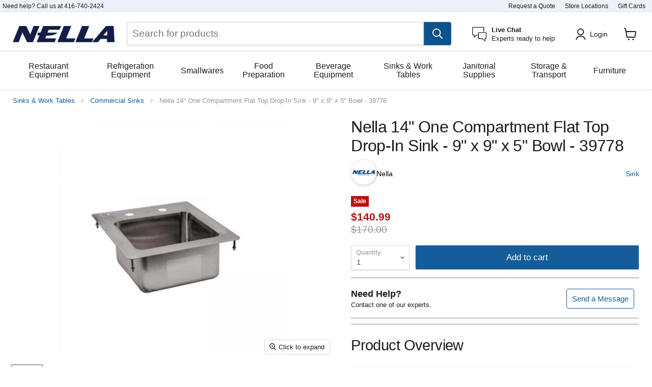

--- FILE ---
content_type: text/html; charset=utf-8
request_url: https://www.nellaonline.com/products/nella-39778-9-x-9-x-5-one-tub-flat-top-stainless-steel-drop-in-sink
body_size: 96288
content:
<!doctype html>
<html class="no-js no-touch" lang="en">
  <head>
    <!-- Google Tag Manager -->
    <script>
      (function (w, d, s, l, i) {
        w[l] = w[l] || [];
        w[l].push({ 'gtm.start': new Date().getTime(), event: 'gtm.js' });
        var f = d.getElementsByTagName(s)[0],
          j = d.createElement(s),
          dl = l != 'dataLayer' ? '&l=' + l : '';
        j.async = true;
        j.src = 'https://www.googletagmanager.com/gtm.js?id=' + i + dl;
        f.parentNode.insertBefore(j, f);
      })(window, document, 'script', 'dataLayer', 'GTM-TLVCDX9');
    </script>
    <!-- End Google Tag Manager -->

    <meta charset="utf-8">
    <meta http-equiv="x-ua-compatible" content="IE=edge">
    <link rel="preconnect" href="https://cdn.shopify.com">
    <link rel="preconnect" href="https://fonts.shopifycdn.com">
    <link rel="preconnect" href="https://v.shopify.com">
    <link rel="preconnect" href="https://cdn.shopifycloud.com">
    
    <title>Nella 14&quot; One Compartment Flat Top Drop-In Sink - 9&quot; x 9&quot; x 5&quot; Bowl -  — Nella Online</title>

    
      <meta name="description" content="Stainless Steel Construction 3.5&quot; Drain Basket 14&quot;x 12&quot;x 5&quot; Dimensions Description Nella&#39;s 39778 one tub drop in sink makes a smooth place for your commercial use of kitchen. It is constructed with stainless steel that makes it easier to clean. further, it has 3.5 inches drain basket and dimensions are 14&quot; x 12&quot; x 5&quot;. ">
    

    
  <link rel="shortcut icon" href="//www.nellaonline.com/cdn/shop/files/nella-logo_6c6fa334-714a-4ccc-8ff8-60dfd4c61a1f_32x32.png?v=1651776332" type="image/png">


    
      <link rel="canonical" href="https://www.nellaonline.com/products/nella-39778-9-x-9-x-5-one-tub-flat-top-stainless-steel-drop-in-sink">
    

    <meta name="viewport" content="width=device-width">

    
    















<meta property="og:site_name" content="Nella Online">
<meta property="og:url" content="https://www.nellaonline.com/products/nella-39778-9-x-9-x-5-one-tub-flat-top-stainless-steel-drop-in-sink">
<meta property="og:title" content="Nella 14&quot; One Compartment Flat Top Drop-In Sink - 9&quot; x 9&quot; x 5&quot; Bowl - 39778">
<meta property="og:type" content="website">
<meta property="og:description" content="Stainless Steel Construction 3.5&quot; Drain Basket 14&quot;x 12&quot;x 5&quot; Dimensions Description Nella&#39;s 39778 one tub drop in sink makes a smooth place for your commercial use of kitchen. It is constructed with stainless steel that makes it easier to clean. further, it has 3.5 inches drain basket and dimensions are 14&quot; x 12&quot; x 5&quot;. ">




    
    
    

    
    
    <meta
      property="og:image"
      content="https://www.nellaonline.com/cdn/shop/products/39778_1200x1200.jpg?v=1682538720"
    />
    <meta
      property="og:image:secure_url"
      content="https://www.nellaonline.com/cdn/shop/products/39778_1200x1200.jpg?v=1682538720"
    />
    <meta property="og:image:width" content="1200" />
    <meta property="og:image:height" content="1200" />
    
    
    <meta property="og:image:alt" content="Social media image" />
  









  <meta name="twitter:site" content="@nellatoronto">








<meta name="twitter:title" content="Nella 14&quot; One Compartment Flat Top Drop-In Sink - 9&quot; x 9&quot; x 5&quot; Bowl - ">
<meta name="twitter:description" content="Stainless Steel Construction 3.5&quot; Drain Basket 14&quot;x 12&quot;x 5&quot; Dimensions Description Nella&#39;s 39778 one tub drop in sink makes a smooth place for your commercial use of kitchen. It is constructed with stainless steel that makes it easier to clean. further, it has 3.5 inches drain basket and dimensions are 14&quot; x 12&quot; x 5&quot;. ">


    
    
    
      
      
      <meta name="twitter:card" content="summary">
    
    
    <meta
      property="twitter:image"
      content="https://www.nellaonline.com/cdn/shop/products/39778_1200x1200_crop_center.jpg?v=1682538720"
    />
    <meta property="twitter:image:width" content="1200" />
    <meta property="twitter:image:height" content="1200" />
    
    
    <meta property="twitter:image:alt" content="Social media image" />
  



    
<link rel="preload" href="//www.nellaonline.com/cdn/shop/t/287/assets/boost-pfs-core-instant-search.js?v=80899039479865885111737382701" as="script">
      <link rel="preload" href="//www.nellaonline.com/cdn/shop/t/287/assets/boost-pfs-instant-search.js?v=135910149895585850881737382704" as="script">
      <link rel="preload" as="style" href="//www.nellaonline.com/cdn/shop/t/287/assets/boost-pfs-instant-search.css?v=22118702417788404131737383441"><link rel="preload" as="style" href="//www.nellaonline.com/cdn/shop/t/287/assets/boost-pfs-custom.css?v=26791051058130137711737383441">

    <link rel="preload" href="" as="font" crossorigin="anonymous">
    <link rel="preload" as="style" href="//www.nellaonline.com/cdn/shop/t/287/assets/theme.css?v=131349551878699936381759332758">

    <script>window.performance && window.performance.mark && window.performance.mark('shopify.content_for_header.start');</script><meta name="google-site-verification" content="Jz8XKZYXzbShgT-qsODFCLO2TMKi3mHlwGB4nKlx2l8">
<meta name="facebook-domain-verification" content="yuuaznmeu7dc0dn4c2f63krtju3kdp">
<meta id="shopify-digital-wallet" name="shopify-digital-wallet" content="/12045544/digital_wallets/dialog">
<meta name="shopify-checkout-api-token" content="1795cda206d27b9ee3613d5b289396c8">
<meta id="in-context-paypal-metadata" data-shop-id="12045544" data-venmo-supported="false" data-environment="production" data-locale="en_US" data-paypal-v4="true" data-currency="CAD">
<link rel="alternate" type="application/json+oembed" href="https://www.nellaonline.com/products/nella-39778-9-x-9-x-5-one-tub-flat-top-stainless-steel-drop-in-sink.oembed">
<script async="async" src="/checkouts/internal/preloads.js?locale=en-CA"></script>
<link rel="preconnect" href="https://shop.app" crossorigin="anonymous">
<script async="async" src="https://shop.app/checkouts/internal/preloads.js?locale=en-CA&shop_id=12045544" crossorigin="anonymous"></script>
<script id="apple-pay-shop-capabilities" type="application/json">{"shopId":12045544,"countryCode":"CA","currencyCode":"CAD","merchantCapabilities":["supports3DS"],"merchantId":"gid:\/\/shopify\/Shop\/12045544","merchantName":"Nella Online","requiredBillingContactFields":["postalAddress","email","phone"],"requiredShippingContactFields":["postalAddress","email","phone"],"shippingType":"shipping","supportedNetworks":["visa","masterCard","amex","interac","jcb"],"total":{"type":"pending","label":"Nella Online","amount":"1.00"},"shopifyPaymentsEnabled":true,"supportsSubscriptions":true}</script>
<script id="shopify-features" type="application/json">{"accessToken":"1795cda206d27b9ee3613d5b289396c8","betas":["rich-media-storefront-analytics"],"domain":"www.nellaonline.com","predictiveSearch":true,"shopId":12045544,"locale":"en"}</script>
<script>var Shopify = Shopify || {};
Shopify.shop = "nella-cutlery.myshopify.com";
Shopify.locale = "en";
Shopify.currency = {"active":"CAD","rate":"1.0"};
Shopify.country = "CA";
Shopify.theme = {"name":"Current Theme","id":130526642294,"schema_name":"Empire","schema_version":"6.1.0","theme_store_id":838,"role":"main"};
Shopify.theme.handle = "null";
Shopify.theme.style = {"id":null,"handle":null};
Shopify.cdnHost = "www.nellaonline.com/cdn";
Shopify.routes = Shopify.routes || {};
Shopify.routes.root = "/";</script>
<script type="module">!function(o){(o.Shopify=o.Shopify||{}).modules=!0}(window);</script>
<script>!function(o){function n(){var o=[];function n(){o.push(Array.prototype.slice.apply(arguments))}return n.q=o,n}var t=o.Shopify=o.Shopify||{};t.loadFeatures=n(),t.autoloadFeatures=n()}(window);</script>
<script>
  window.ShopifyPay = window.ShopifyPay || {};
  window.ShopifyPay.apiHost = "shop.app\/pay";
  window.ShopifyPay.redirectState = null;
</script>
<script id="shop-js-analytics" type="application/json">{"pageType":"product"}</script>
<script defer="defer" async type="module" src="//www.nellaonline.com/cdn/shopifycloud/shop-js/modules/v2/client.init-shop-cart-sync_BT-GjEfc.en.esm.js"></script>
<script defer="defer" async type="module" src="//www.nellaonline.com/cdn/shopifycloud/shop-js/modules/v2/chunk.common_D58fp_Oc.esm.js"></script>
<script defer="defer" async type="module" src="//www.nellaonline.com/cdn/shopifycloud/shop-js/modules/v2/chunk.modal_xMitdFEc.esm.js"></script>
<script type="module">
  await import("//www.nellaonline.com/cdn/shopifycloud/shop-js/modules/v2/client.init-shop-cart-sync_BT-GjEfc.en.esm.js");
await import("//www.nellaonline.com/cdn/shopifycloud/shop-js/modules/v2/chunk.common_D58fp_Oc.esm.js");
await import("//www.nellaonline.com/cdn/shopifycloud/shop-js/modules/v2/chunk.modal_xMitdFEc.esm.js");

  window.Shopify.SignInWithShop?.initShopCartSync?.({"fedCMEnabled":true,"windoidEnabled":true});

</script>
<script>
  window.Shopify = window.Shopify || {};
  if (!window.Shopify.featureAssets) window.Shopify.featureAssets = {};
  window.Shopify.featureAssets['shop-js'] = {"shop-cart-sync":["modules/v2/client.shop-cart-sync_DZOKe7Ll.en.esm.js","modules/v2/chunk.common_D58fp_Oc.esm.js","modules/v2/chunk.modal_xMitdFEc.esm.js"],"init-fed-cm":["modules/v2/client.init-fed-cm_B6oLuCjv.en.esm.js","modules/v2/chunk.common_D58fp_Oc.esm.js","modules/v2/chunk.modal_xMitdFEc.esm.js"],"shop-cash-offers":["modules/v2/client.shop-cash-offers_D2sdYoxE.en.esm.js","modules/v2/chunk.common_D58fp_Oc.esm.js","modules/v2/chunk.modal_xMitdFEc.esm.js"],"shop-login-button":["modules/v2/client.shop-login-button_QeVjl5Y3.en.esm.js","modules/v2/chunk.common_D58fp_Oc.esm.js","modules/v2/chunk.modal_xMitdFEc.esm.js"],"pay-button":["modules/v2/client.pay-button_DXTOsIq6.en.esm.js","modules/v2/chunk.common_D58fp_Oc.esm.js","modules/v2/chunk.modal_xMitdFEc.esm.js"],"shop-button":["modules/v2/client.shop-button_DQZHx9pm.en.esm.js","modules/v2/chunk.common_D58fp_Oc.esm.js","modules/v2/chunk.modal_xMitdFEc.esm.js"],"avatar":["modules/v2/client.avatar_BTnouDA3.en.esm.js"],"init-windoid":["modules/v2/client.init-windoid_CR1B-cfM.en.esm.js","modules/v2/chunk.common_D58fp_Oc.esm.js","modules/v2/chunk.modal_xMitdFEc.esm.js"],"init-shop-for-new-customer-accounts":["modules/v2/client.init-shop-for-new-customer-accounts_C_vY_xzh.en.esm.js","modules/v2/client.shop-login-button_QeVjl5Y3.en.esm.js","modules/v2/chunk.common_D58fp_Oc.esm.js","modules/v2/chunk.modal_xMitdFEc.esm.js"],"init-shop-email-lookup-coordinator":["modules/v2/client.init-shop-email-lookup-coordinator_BI7n9ZSv.en.esm.js","modules/v2/chunk.common_D58fp_Oc.esm.js","modules/v2/chunk.modal_xMitdFEc.esm.js"],"init-shop-cart-sync":["modules/v2/client.init-shop-cart-sync_BT-GjEfc.en.esm.js","modules/v2/chunk.common_D58fp_Oc.esm.js","modules/v2/chunk.modal_xMitdFEc.esm.js"],"shop-toast-manager":["modules/v2/client.shop-toast-manager_DiYdP3xc.en.esm.js","modules/v2/chunk.common_D58fp_Oc.esm.js","modules/v2/chunk.modal_xMitdFEc.esm.js"],"init-customer-accounts":["modules/v2/client.init-customer-accounts_D9ZNqS-Q.en.esm.js","modules/v2/client.shop-login-button_QeVjl5Y3.en.esm.js","modules/v2/chunk.common_D58fp_Oc.esm.js","modules/v2/chunk.modal_xMitdFEc.esm.js"],"init-customer-accounts-sign-up":["modules/v2/client.init-customer-accounts-sign-up_iGw4briv.en.esm.js","modules/v2/client.shop-login-button_QeVjl5Y3.en.esm.js","modules/v2/chunk.common_D58fp_Oc.esm.js","modules/v2/chunk.modal_xMitdFEc.esm.js"],"shop-follow-button":["modules/v2/client.shop-follow-button_CqMgW2wH.en.esm.js","modules/v2/chunk.common_D58fp_Oc.esm.js","modules/v2/chunk.modal_xMitdFEc.esm.js"],"checkout-modal":["modules/v2/client.checkout-modal_xHeaAweL.en.esm.js","modules/v2/chunk.common_D58fp_Oc.esm.js","modules/v2/chunk.modal_xMitdFEc.esm.js"],"shop-login":["modules/v2/client.shop-login_D91U-Q7h.en.esm.js","modules/v2/chunk.common_D58fp_Oc.esm.js","modules/v2/chunk.modal_xMitdFEc.esm.js"],"lead-capture":["modules/v2/client.lead-capture_BJmE1dJe.en.esm.js","modules/v2/chunk.common_D58fp_Oc.esm.js","modules/v2/chunk.modal_xMitdFEc.esm.js"],"payment-terms":["modules/v2/client.payment-terms_Ci9AEqFq.en.esm.js","modules/v2/chunk.common_D58fp_Oc.esm.js","modules/v2/chunk.modal_xMitdFEc.esm.js"]};
</script>
<script>(function() {
  var isLoaded = false;
  function asyncLoad() {
    if (isLoaded) return;
    isLoaded = true;
    var urls = ["https:\/\/embed.tawk.to\/widget-script\/58b717c4c323060a97cc8e8c\/default.js?shop=nella-cutlery.myshopify.com","https:\/\/static.rechargecdn.com\/assets\/js\/widget.min.js?shop=nella-cutlery.myshopify.com","https:\/\/cdn.rebuyengine.com\/onsite\/js\/rebuy.js?shop=nella-cutlery.myshopify.com"];
    for (var i = 0; i < urls.length; i++) {
      var s = document.createElement('script');
      s.type = 'text/javascript';
      s.async = true;
      s.src = urls[i];
      var x = document.getElementsByTagName('script')[0];
      x.parentNode.insertBefore(s, x);
    }
  };
  if(window.attachEvent) {
    window.attachEvent('onload', asyncLoad);
  } else {
    window.addEventListener('load', asyncLoad, false);
  }
})();</script>
<script id="__st">var __st={"a":12045544,"offset":-18000,"reqid":"7a49a317-6903-46c5-bc7d-328df68d563c-1769430222","pageurl":"www.nellaonline.com\/products\/nella-39778-9-x-9-x-5-one-tub-flat-top-stainless-steel-drop-in-sink","u":"30be7018f423","p":"product","rtyp":"product","rid":10844410051};</script>
<script>window.ShopifyPaypalV4VisibilityTracking = true;</script>
<script id="captcha-bootstrap">!function(){'use strict';const t='contact',e='account',n='new_comment',o=[[t,t],['blogs',n],['comments',n],[t,'customer']],c=[[e,'customer_login'],[e,'guest_login'],[e,'recover_customer_password'],[e,'create_customer']],r=t=>t.map((([t,e])=>`form[action*='/${t}']:not([data-nocaptcha='true']) input[name='form_type'][value='${e}']`)).join(','),a=t=>()=>t?[...document.querySelectorAll(t)].map((t=>t.form)):[];function s(){const t=[...o],e=r(t);return a(e)}const i='password',u='form_key',d=['recaptcha-v3-token','g-recaptcha-response','h-captcha-response',i],f=()=>{try{return window.sessionStorage}catch{return}},m='__shopify_v',_=t=>t.elements[u];function p(t,e,n=!1){try{const o=window.sessionStorage,c=JSON.parse(o.getItem(e)),{data:r}=function(t){const{data:e,action:n}=t;return t[m]||n?{data:e,action:n}:{data:t,action:n}}(c);for(const[e,n]of Object.entries(r))t.elements[e]&&(t.elements[e].value=n);n&&o.removeItem(e)}catch(o){console.error('form repopulation failed',{error:o})}}const l='form_type',E='cptcha';function T(t){t.dataset[E]=!0}const w=window,h=w.document,L='Shopify',v='ce_forms',y='captcha';let A=!1;((t,e)=>{const n=(g='f06e6c50-85a8-45c8-87d0-21a2b65856fe',I='https://cdn.shopify.com/shopifycloud/storefront-forms-hcaptcha/ce_storefront_forms_captcha_hcaptcha.v1.5.2.iife.js',D={infoText:'Protected by hCaptcha',privacyText:'Privacy',termsText:'Terms'},(t,e,n)=>{const o=w[L][v],c=o.bindForm;if(c)return c(t,g,e,D).then(n);var r;o.q.push([[t,g,e,D],n]),r=I,A||(h.body.append(Object.assign(h.createElement('script'),{id:'captcha-provider',async:!0,src:r})),A=!0)});var g,I,D;w[L]=w[L]||{},w[L][v]=w[L][v]||{},w[L][v].q=[],w[L][y]=w[L][y]||{},w[L][y].protect=function(t,e){n(t,void 0,e),T(t)},Object.freeze(w[L][y]),function(t,e,n,w,h,L){const[v,y,A,g]=function(t,e,n){const i=e?o:[],u=t?c:[],d=[...i,...u],f=r(d),m=r(i),_=r(d.filter((([t,e])=>n.includes(e))));return[a(f),a(m),a(_),s()]}(w,h,L),I=t=>{const e=t.target;return e instanceof HTMLFormElement?e:e&&e.form},D=t=>v().includes(t);t.addEventListener('submit',(t=>{const e=I(t);if(!e)return;const n=D(e)&&!e.dataset.hcaptchaBound&&!e.dataset.recaptchaBound,o=_(e),c=g().includes(e)&&(!o||!o.value);(n||c)&&t.preventDefault(),c&&!n&&(function(t){try{if(!f())return;!function(t){const e=f();if(!e)return;const n=_(t);if(!n)return;const o=n.value;o&&e.removeItem(o)}(t);const e=Array.from(Array(32),(()=>Math.random().toString(36)[2])).join('');!function(t,e){_(t)||t.append(Object.assign(document.createElement('input'),{type:'hidden',name:u})),t.elements[u].value=e}(t,e),function(t,e){const n=f();if(!n)return;const o=[...t.querySelectorAll(`input[type='${i}']`)].map((({name:t})=>t)),c=[...d,...o],r={};for(const[a,s]of new FormData(t).entries())c.includes(a)||(r[a]=s);n.setItem(e,JSON.stringify({[m]:1,action:t.action,data:r}))}(t,e)}catch(e){console.error('failed to persist form',e)}}(e),e.submit())}));const S=(t,e)=>{t&&!t.dataset[E]&&(n(t,e.some((e=>e===t))),T(t))};for(const o of['focusin','change'])t.addEventListener(o,(t=>{const e=I(t);D(e)&&S(e,y())}));const B=e.get('form_key'),M=e.get(l),P=B&&M;t.addEventListener('DOMContentLoaded',(()=>{const t=y();if(P)for(const e of t)e.elements[l].value===M&&p(e,B);[...new Set([...A(),...v().filter((t=>'true'===t.dataset.shopifyCaptcha))])].forEach((e=>S(e,t)))}))}(h,new URLSearchParams(w.location.search),n,t,e,['guest_login'])})(!0,!0)}();</script>
<script integrity="sha256-4kQ18oKyAcykRKYeNunJcIwy7WH5gtpwJnB7kiuLZ1E=" data-source-attribution="shopify.loadfeatures" defer="defer" src="//www.nellaonline.com/cdn/shopifycloud/storefront/assets/storefront/load_feature-a0a9edcb.js" crossorigin="anonymous"></script>
<script crossorigin="anonymous" defer="defer" src="//www.nellaonline.com/cdn/shopifycloud/storefront/assets/shopify_pay/storefront-65b4c6d7.js?v=20250812"></script>
<script data-source-attribution="shopify.dynamic_checkout.dynamic.init">var Shopify=Shopify||{};Shopify.PaymentButton=Shopify.PaymentButton||{isStorefrontPortableWallets:!0,init:function(){window.Shopify.PaymentButton.init=function(){};var t=document.createElement("script");t.src="https://www.nellaonline.com/cdn/shopifycloud/portable-wallets/latest/portable-wallets.en.js",t.type="module",document.head.appendChild(t)}};
</script>
<script data-source-attribution="shopify.dynamic_checkout.buyer_consent">
  function portableWalletsHideBuyerConsent(e){var t=document.getElementById("shopify-buyer-consent"),n=document.getElementById("shopify-subscription-policy-button");t&&n&&(t.classList.add("hidden"),t.setAttribute("aria-hidden","true"),n.removeEventListener("click",e))}function portableWalletsShowBuyerConsent(e){var t=document.getElementById("shopify-buyer-consent"),n=document.getElementById("shopify-subscription-policy-button");t&&n&&(t.classList.remove("hidden"),t.removeAttribute("aria-hidden"),n.addEventListener("click",e))}window.Shopify?.PaymentButton&&(window.Shopify.PaymentButton.hideBuyerConsent=portableWalletsHideBuyerConsent,window.Shopify.PaymentButton.showBuyerConsent=portableWalletsShowBuyerConsent);
</script>
<script data-source-attribution="shopify.dynamic_checkout.cart.bootstrap">document.addEventListener("DOMContentLoaded",(function(){function t(){return document.querySelector("shopify-accelerated-checkout-cart, shopify-accelerated-checkout")}if(t())Shopify.PaymentButton.init();else{new MutationObserver((function(e,n){t()&&(Shopify.PaymentButton.init(),n.disconnect())})).observe(document.body,{childList:!0,subtree:!0})}}));
</script>
<link id="shopify-accelerated-checkout-styles" rel="stylesheet" media="screen" href="https://www.nellaonline.com/cdn/shopifycloud/portable-wallets/latest/accelerated-checkout-backwards-compat.css" crossorigin="anonymous">
<style id="shopify-accelerated-checkout-cart">
        #shopify-buyer-consent {
  margin-top: 1em;
  display: inline-block;
  width: 100%;
}

#shopify-buyer-consent.hidden {
  display: none;
}

#shopify-subscription-policy-button {
  background: none;
  border: none;
  padding: 0;
  text-decoration: underline;
  font-size: inherit;
  cursor: pointer;
}

#shopify-subscription-policy-button::before {
  box-shadow: none;
}

      </style>

<script>window.performance && window.performance.mark && window.performance.mark('shopify.content_for_header.end');</script>

    <link href="//www.nellaonline.com/cdn/shop/t/287/assets/theme.css?v=131349551878699936381759332758" rel="stylesheet" type="text/css" media="all" />

    
    <script>
      window.Theme = window.Theme || {};
      window.Theme.routes = {
        root_url: '/',
        account_url: '/account',
        account_login_url: 'https://www.nellaonline.com/customer_authentication/redirect?locale=en&region_country=CA',
        account_logout_url: '/account/logout',
        account_register_url: 'https://account.nellaonline.com?locale=en',
        account_addresses_url: '/account/addresses',
        collections_url: '/collections',
        all_products_collection_url: '/collections/all',
        search_url: '/search',
        cart_url: '/cart',
        cart_add_url: '/cart/add',
        cart_change_url: '/cart/change',
        cart_clear_url: '/cart/clear',
        product_recommendations_url: '/recommendations/products',
      };
    </script>
    

    <!-- begin-boost-pfs-filter-css -->
    <link rel="preload stylesheet" href="//www.nellaonline.com/cdn/shop/t/287/assets/boost-pfs-instant-search.css?v=22118702417788404131737383441" as="style"><link rel="preload stylesheet" href="//www.nellaonline.com/cdn/shop/t/287/assets/boost-pfs-custom.css?v=26791051058130137711737383441" as="style"><style data-id="boost-pfs-style">
    .boost-pfs-filter-option-title-text {font-size: 16px;text-transform: capitalize;font-family: Helvetica;}

   .boost-pfs-filter-tree-v .boost-pfs-filter-option-title-text:before {}
    .boost-pfs-filter-tree-v .boost-pfs-filter-option.boost-pfs-filter-option-collapsed .boost-pfs-filter-option-title-text:before {}
    .boost-pfs-filter-tree-h .boost-pfs-filter-option-title-heading:before {}

    .boost-pfs-filter-refine-by .boost-pfs-filter-option-title h3 {}

    .boost-pfs-filter-option-content .boost-pfs-filter-option-item-list .boost-pfs-filter-option-item button,
    .boost-pfs-filter-option-content .boost-pfs-filter-option-item-list .boost-pfs-filter-option-item .boost-pfs-filter-button,
    .boost-pfs-filter-option-range-amount input,
    .boost-pfs-filter-tree-v .boost-pfs-filter-refine-by .boost-pfs-filter-refine-by-items .refine-by-item,
    .boost-pfs-filter-refine-by-wrapper-v .boost-pfs-filter-refine-by .boost-pfs-filter-refine-by-items .refine-by-item,
    .boost-pfs-filter-refine-by .boost-pfs-filter-option-title,
    .boost-pfs-filter-refine-by .boost-pfs-filter-refine-by-items .refine-by-item>a,
    .boost-pfs-filter-refine-by>span,
    .boost-pfs-filter-clear,
    .boost-pfs-filter-clear-all{font-size: 13px;}
    .boost-pfs-filter-tree-h .boost-pfs-filter-pc .boost-pfs-filter-refine-by-items .refine-by-item .boost-pfs-filter-clear .refine-by-type,
    .boost-pfs-filter-refine-by-wrapper-h .boost-pfs-filter-pc .boost-pfs-filter-refine-by-items .refine-by-item .boost-pfs-filter-clear .refine-by-type {}

    .boost-pfs-filter-option-multi-level-collections .boost-pfs-filter-option-multi-level-list .boost-pfs-filter-option-item .boost-pfs-filter-button-arrow .boost-pfs-arrow:before,
    .boost-pfs-filter-option-multi-level-tag .boost-pfs-filter-option-multi-level-list .boost-pfs-filter-option-item .boost-pfs-filter-button-arrow .boost-pfs-arrow:before {}

    .boost-pfs-filter-refine-by-wrapper-v .boost-pfs-filter-refine-by .boost-pfs-filter-refine-by-items .refine-by-item .boost-pfs-filter-clear:after,
    .boost-pfs-filter-refine-by-wrapper-v .boost-pfs-filter-refine-by .boost-pfs-filter-refine-by-items .refine-by-item .boost-pfs-filter-clear:before,
    .boost-pfs-filter-tree-v .boost-pfs-filter-refine-by .boost-pfs-filter-refine-by-items .refine-by-item .boost-pfs-filter-clear:after,
    .boost-pfs-filter-tree-v .boost-pfs-filter-refine-by .boost-pfs-filter-refine-by-items .refine-by-item .boost-pfs-filter-clear:before,
    .boost-pfs-filter-refine-by-wrapper-h .boost-pfs-filter-pc .boost-pfs-filter-refine-by-items .refine-by-item .boost-pfs-filter-clear:after,
    .boost-pfs-filter-refine-by-wrapper-h .boost-pfs-filter-pc .boost-pfs-filter-refine-by-items .refine-by-item .boost-pfs-filter-clear:before,
    .boost-pfs-filter-tree-h .boost-pfs-filter-pc .boost-pfs-filter-refine-by-items .refine-by-item .boost-pfs-filter-clear:after,
    .boost-pfs-filter-tree-h .boost-pfs-filter-pc .boost-pfs-filter-refine-by-items .refine-by-item .boost-pfs-filter-clear:before {}
    .boost-pfs-filter-option-range-slider .noUi-value-horizontal {}

    .boost-pfs-filter-tree-mobile-button button,
    .boost-pfs-filter-top-sorting-mobile button {}
    .boost-pfs-filter-top-sorting-mobile button>span:after {}
  </style>
    <!-- end-boost-pfs-filter-css -->
  <!-- BEGIN app block: shopify://apps/judge-me-reviews/blocks/judgeme_core/61ccd3b1-a9f2-4160-9fe9-4fec8413e5d8 --><!-- Start of Judge.me Core -->






<link rel="dns-prefetch" href="https://cdnwidget.judge.me">
<link rel="dns-prefetch" href="https://cdn.judge.me">
<link rel="dns-prefetch" href="https://cdn1.judge.me">
<link rel="dns-prefetch" href="https://api.judge.me">

<script data-cfasync='false' class='jdgm-settings-script'>window.jdgmSettings={"pagination":5,"disable_web_reviews":false,"badge_no_review_text":"No reviews","badge_n_reviews_text":"{{ n }}","badge_star_color":"#1d1d1d","hide_badge_preview_if_no_reviews":true,"badge_hide_text":false,"enforce_center_preview_badge":false,"widget_title":"Customer Reviews","widget_open_form_text":"Write a review","widget_close_form_text":"Cancel review","widget_refresh_page_text":"Refresh page","widget_summary_text":"Based on {{ number_of_reviews }} review/reviews","widget_no_review_text":"Be the first to write a review","widget_name_field_text":"Display name","widget_verified_name_field_text":"Verified Name (public)","widget_name_placeholder_text":"Display name","widget_required_field_error_text":"This field is required.","widget_email_field_text":"Email address","widget_verified_email_field_text":"Verified Email (private, can not be edited)","widget_email_placeholder_text":"Your email address","widget_email_field_error_text":"Please enter a valid email address.","widget_rating_field_text":"Rating","widget_review_title_field_text":"Review Title","widget_review_title_placeholder_text":"Give your review a title","widget_review_body_field_text":"Review content","widget_review_body_placeholder_text":"Start writing here...","widget_pictures_field_text":"Picture/Video (optional)","widget_submit_review_text":"Submit Review","widget_submit_verified_review_text":"Submit Verified Review","widget_submit_success_msg_with_auto_publish":"Thank you! Please refresh the page in a few moments to see your review. You can remove or edit your review by logging into \u003ca href='https://judge.me/login' target='_blank' rel='nofollow noopener'\u003eJudge.me\u003c/a\u003e","widget_submit_success_msg_no_auto_publish":"Thank you! Your review will be published as soon as it is approved by the shop admin. You can remove or edit your review by logging into \u003ca href='https://judge.me/login' target='_blank' rel='nofollow noopener'\u003eJudge.me\u003c/a\u003e","widget_show_default_reviews_out_of_total_text":"Showing {{ n_reviews_shown }} out of {{ n_reviews }} reviews.","widget_show_all_link_text":"Show all","widget_show_less_link_text":"Show less","widget_author_said_text":"{{ reviewer_name }} said:","widget_days_text":"{{ n }} days ago","widget_weeks_text":"{{ n }} week/weeks ago","widget_months_text":"{{ n }} month/months ago","widget_years_text":"{{ n }} year/years ago","widget_yesterday_text":"Yesterday","widget_today_text":"Today","widget_replied_text":"\u003e\u003e {{ shop_name }} replied:","widget_read_more_text":"Read more","widget_reviewer_name_as_initial":"first_name_only","widget_rating_filter_color":"","widget_rating_filter_see_all_text":"See all reviews","widget_sorting_most_recent_text":"Most Recent","widget_sorting_highest_rating_text":"Highest Rating","widget_sorting_lowest_rating_text":"Lowest Rating","widget_sorting_with_pictures_text":"Only Pictures","widget_sorting_most_helpful_text":"Most Helpful","widget_open_question_form_text":"Ask a question","widget_reviews_subtab_text":"Reviews","widget_questions_subtab_text":"Questions","widget_question_label_text":"Question","widget_answer_label_text":"Answer","widget_question_placeholder_text":"Write your question here","widget_submit_question_text":"Submit Question","widget_question_submit_success_text":"Thank you for your question! We will notify you once it gets answered.","widget_star_color":"#1d1d1d","verified_badge_text":"Verified","verified_badge_bg_color":"","verified_badge_text_color":"","verified_badge_placement":"left-of-reviewer-name","widget_review_max_height":5,"widget_hide_border":false,"widget_social_share":false,"widget_thumb":false,"widget_review_location_show":true,"widget_location_format":"country_iso_code","all_reviews_include_out_of_store_products":true,"all_reviews_out_of_store_text":"(out of store)","all_reviews_pagination":100,"all_reviews_product_name_prefix_text":"about","enable_review_pictures":true,"enable_question_anwser":true,"widget_theme":"","review_date_format":"mm/dd/yyyy","default_sort_method":"most-recent","widget_product_reviews_subtab_text":"Product Reviews","widget_shop_reviews_subtab_text":"Shop Reviews","widget_other_products_reviews_text":"Reviews for other products","widget_store_reviews_subtab_text":"Store reviews","widget_no_store_reviews_text":"This store hasn't received any reviews yet","widget_web_restriction_product_reviews_text":"This product hasn't received any reviews yet","widget_no_items_text":"No items found","widget_show_more_text":"Show more","widget_write_a_store_review_text":"Write a Store Review","widget_other_languages_heading":"Reviews in Other Languages","widget_translate_review_text":"Translate review to {{ language }}","widget_translating_review_text":"Translating...","widget_show_original_translation_text":"Show original ({{ language }})","widget_translate_review_failed_text":"Review couldn't be translated.","widget_translate_review_retry_text":"Retry","widget_translate_review_try_again_later_text":"Try again later","show_product_url_for_grouped_product":false,"widget_sorting_pictures_first_text":"Pictures First","show_pictures_on_all_rev_page_mobile":false,"show_pictures_on_all_rev_page_desktop":false,"floating_tab_hide_mobile_install_preference":false,"floating_tab_button_name":"★ Reviews","floating_tab_title":"Let customers speak for us","floating_tab_button_color":"","floating_tab_button_background_color":"","floating_tab_url":"","floating_tab_url_enabled":false,"floating_tab_tab_style":"text","all_reviews_text_badge_text":"Customers rate us {{ shop.metafields.judgeme.all_reviews_rating | round: 1 }}/5 based on {{ shop.metafields.judgeme.all_reviews_count }} reviews.","all_reviews_text_badge_text_branded_style":"{{ shop.metafields.judgeme.all_reviews_rating | round: 1 }} out of 5 stars based on {{ shop.metafields.judgeme.all_reviews_count }} reviews","is_all_reviews_text_badge_a_link":false,"show_stars_for_all_reviews_text_badge":false,"all_reviews_text_badge_url":"","all_reviews_text_style":"text","all_reviews_text_color_style":"judgeme_brand_color","all_reviews_text_color":"#108474","all_reviews_text_show_jm_brand":true,"featured_carousel_show_header":true,"featured_carousel_title":"Let customers speak for us","testimonials_carousel_title":"Customers are saying","videos_carousel_title":"Real customer stories","cards_carousel_title":"Customers are saying","featured_carousel_count_text":"from {{ n }} reviews","featured_carousel_add_link_to_all_reviews_page":false,"featured_carousel_url":"","featured_carousel_show_images":true,"featured_carousel_autoslide_interval":7,"featured_carousel_arrows_on_the_sides":false,"featured_carousel_height":250,"featured_carousel_width":100,"featured_carousel_image_size":0,"featured_carousel_image_height":250,"featured_carousel_arrow_color":"#eeeeee","verified_count_badge_style":"vintage","verified_count_badge_orientation":"horizontal","verified_count_badge_color_style":"judgeme_brand_color","verified_count_badge_color":"#108474","is_verified_count_badge_a_link":false,"verified_count_badge_url":"","verified_count_badge_show_jm_brand":true,"widget_rating_preset_default":5,"widget_first_sub_tab":"product-reviews","widget_show_histogram":true,"widget_histogram_use_custom_color":false,"widget_pagination_use_custom_color":false,"widget_star_use_custom_color":true,"widget_verified_badge_use_custom_color":false,"widget_write_review_use_custom_color":false,"picture_reminder_submit_button":"Upload Pictures","enable_review_videos":true,"mute_video_by_default":true,"widget_sorting_videos_first_text":"Videos First","widget_review_pending_text":"Pending","featured_carousel_items_for_large_screen":3,"social_share_options_order":"Facebook,Twitter","remove_microdata_snippet":true,"disable_json_ld":false,"enable_json_ld_products":false,"preview_badge_show_question_text":false,"preview_badge_no_question_text":"No questions","preview_badge_n_question_text":"{{ number_of_questions }} question/questions","qa_badge_show_icon":false,"qa_badge_position":"same-row","remove_judgeme_branding":true,"widget_add_search_bar":true,"widget_search_bar_placeholder":"Search","widget_sorting_verified_only_text":"Verified only","featured_carousel_theme":"focused","featured_carousel_show_rating":true,"featured_carousel_show_title":true,"featured_carousel_show_body":true,"featured_carousel_show_date":false,"featured_carousel_show_reviewer":true,"featured_carousel_show_product":false,"featured_carousel_header_background_color":"#108474","featured_carousel_header_text_color":"#ffffff","featured_carousel_name_product_separator":"reviewed","featured_carousel_full_star_background":"#108474","featured_carousel_empty_star_background":"#dadada","featured_carousel_vertical_theme_background":"#f9fafb","featured_carousel_verified_badge_enable":false,"featured_carousel_verified_badge_color":"#108474","featured_carousel_border_style":"round","featured_carousel_review_line_length_limit":3,"featured_carousel_more_reviews_button_text":"Read more reviews","featured_carousel_view_product_button_text":"View product","all_reviews_page_load_reviews_on":"scroll","all_reviews_page_load_more_text":"Load More Reviews","disable_fb_tab_reviews":false,"enable_ajax_cdn_cache":false,"widget_public_name_text":"displayed publicly like","default_reviewer_name":"John Smith","default_reviewer_name_has_non_latin":true,"widget_reviewer_anonymous":"Anonymous","medals_widget_title":"Judge.me Review Medals","medals_widget_background_color":"#f9fafb","medals_widget_position":"footer_all_pages","medals_widget_border_color":"#f9fafb","medals_widget_verified_text_position":"left","medals_widget_use_monochromatic_version":false,"medals_widget_elements_color":"#108474","show_reviewer_avatar":true,"widget_invalid_yt_video_url_error_text":"Not a YouTube video URL","widget_max_length_field_error_text":"Please enter no more than {0} characters.","widget_show_country_flag":false,"widget_show_collected_via_shop_app":true,"widget_verified_by_shop_badge_style":"light","widget_verified_by_shop_text":"Verified by Shop","widget_show_photo_gallery":false,"widget_load_with_code_splitting":true,"widget_ugc_install_preference":false,"widget_ugc_title":"Made by us, Shared by you","widget_ugc_subtitle":"Tag us to see your picture featured in our page","widget_ugc_arrows_color":"#ffffff","widget_ugc_primary_button_text":"Buy Now","widget_ugc_primary_button_background_color":"#108474","widget_ugc_primary_button_text_color":"#ffffff","widget_ugc_primary_button_border_width":"0","widget_ugc_primary_button_border_style":"none","widget_ugc_primary_button_border_color":"#108474","widget_ugc_primary_button_border_radius":"25","widget_ugc_secondary_button_text":"Load More","widget_ugc_secondary_button_background_color":"#ffffff","widget_ugc_secondary_button_text_color":"#108474","widget_ugc_secondary_button_border_width":"2","widget_ugc_secondary_button_border_style":"solid","widget_ugc_secondary_button_border_color":"#108474","widget_ugc_secondary_button_border_radius":"25","widget_ugc_reviews_button_text":"View Reviews","widget_ugc_reviews_button_background_color":"#ffffff","widget_ugc_reviews_button_text_color":"#108474","widget_ugc_reviews_button_border_width":"2","widget_ugc_reviews_button_border_style":"solid","widget_ugc_reviews_button_border_color":"#108474","widget_ugc_reviews_button_border_radius":"25","widget_ugc_reviews_button_link_to":"judgeme-reviews-page","widget_ugc_show_post_date":true,"widget_ugc_max_width":"800","widget_rating_metafield_value_type":true,"widget_primary_color":"#108474","widget_enable_secondary_color":false,"widget_secondary_color":"#edf5f5","widget_summary_average_rating_text":"{{ average_rating }} out of 5","widget_media_grid_title":"Customer photos \u0026 videos","widget_media_grid_see_more_text":"See more","widget_round_style":false,"widget_show_product_medals":true,"widget_verified_by_judgeme_text":"Verified by Judge.me","widget_show_store_medals":true,"widget_verified_by_judgeme_text_in_store_medals":"Verified by Judge.me","widget_media_field_exceed_quantity_message":"Sorry, we can only accept {{ max_media }} for one review.","widget_media_field_exceed_limit_message":"{{ file_name }} is too large, please select a {{ media_type }} less than {{ size_limit }}MB.","widget_review_submitted_text":"Review Submitted!","widget_question_submitted_text":"Question Submitted!","widget_close_form_text_question":"Cancel","widget_write_your_answer_here_text":"Write your answer here","widget_enabled_branded_link":true,"widget_show_collected_by_judgeme":false,"widget_reviewer_name_color":"","widget_write_review_text_color":"","widget_write_review_bg_color":"","widget_collected_by_judgeme_text":"collected by Judge.me","widget_pagination_type":"standard","widget_load_more_text":"Load More","widget_load_more_color":"#108474","widget_full_review_text":"Full Review","widget_read_more_reviews_text":"Read More Reviews","widget_read_questions_text":"Read Questions","widget_questions_and_answers_text":"Questions \u0026 Answers","widget_verified_by_text":"Verified by","widget_verified_text":"Verified","widget_number_of_reviews_text":"{{ number_of_reviews }} reviews","widget_back_button_text":"Back","widget_next_button_text":"Next","widget_custom_forms_filter_button":"Filters","custom_forms_style":"vertical","widget_show_review_information":false,"how_reviews_are_collected":"How reviews are collected?","widget_show_review_keywords":false,"widget_gdpr_statement":"How we use your data: We'll only contact you about the review you left, and only if necessary. By submitting your review, you agree to Judge.me's \u003ca href='https://judge.me/terms' target='_blank' rel='nofollow noopener'\u003eterms\u003c/a\u003e, \u003ca href='https://judge.me/privacy' target='_blank' rel='nofollow noopener'\u003eprivacy\u003c/a\u003e and \u003ca href='https://judge.me/content-policy' target='_blank' rel='nofollow noopener'\u003econtent\u003c/a\u003e policies.","widget_multilingual_sorting_enabled":false,"widget_translate_review_content_enabled":false,"widget_translate_review_content_method":"manual","popup_widget_review_selection":"automatically_with_pictures","popup_widget_round_border_style":true,"popup_widget_show_title":true,"popup_widget_show_body":true,"popup_widget_show_reviewer":false,"popup_widget_show_product":true,"popup_widget_show_pictures":true,"popup_widget_use_review_picture":true,"popup_widget_show_on_home_page":true,"popup_widget_show_on_product_page":true,"popup_widget_show_on_collection_page":true,"popup_widget_show_on_cart_page":true,"popup_widget_position":"bottom_left","popup_widget_first_review_delay":5,"popup_widget_duration":5,"popup_widget_interval":5,"popup_widget_review_count":5,"popup_widget_hide_on_mobile":true,"review_snippet_widget_round_border_style":true,"review_snippet_widget_card_color":"#FFFFFF","review_snippet_widget_slider_arrows_background_color":"#FFFFFF","review_snippet_widget_slider_arrows_color":"#000000","review_snippet_widget_star_color":"#108474","show_product_variant":false,"all_reviews_product_variant_label_text":"Variant: ","widget_show_verified_branding":false,"widget_ai_summary_title":"Customers say","widget_ai_summary_disclaimer":"AI-powered review summary based on recent customer reviews","widget_show_ai_summary":false,"widget_show_ai_summary_bg":false,"widget_show_review_title_input":true,"redirect_reviewers_invited_via_email":"review_widget","request_store_review_after_product_review":false,"request_review_other_products_in_order":false,"review_form_color_scheme":"default","review_form_corner_style":"square","review_form_star_color":{},"review_form_text_color":"#333333","review_form_background_color":"#ffffff","review_form_field_background_color":"#fafafa","review_form_button_color":{},"review_form_button_text_color":"#ffffff","review_form_modal_overlay_color":"#000000","review_content_screen_title_text":"How would you rate this product?","review_content_introduction_text":"We would love it if you would share a bit about your experience.","store_review_form_title_text":"How would you rate this store?","store_review_form_introduction_text":"We would love it if you would share a bit about your experience.","show_review_guidance_text":true,"one_star_review_guidance_text":"Poor","five_star_review_guidance_text":"Great","customer_information_screen_title_text":"About you","customer_information_introduction_text":"Please tell us more about you.","custom_questions_screen_title_text":"Your experience in more detail","custom_questions_introduction_text":"Here are a few questions to help us understand more about your experience.","review_submitted_screen_title_text":"Thanks for your review!","review_submitted_screen_thank_you_text":"We are processing it and it will appear on the store soon.","review_submitted_screen_email_verification_text":"Please confirm your email by clicking the link we just sent you. This helps us keep reviews authentic.","review_submitted_request_store_review_text":"Would you like to share your experience of shopping with us?","review_submitted_review_other_products_text":"Would you like to review these products?","store_review_screen_title_text":"Would you like to share your experience of shopping with us?","store_review_introduction_text":"We value your feedback and use it to improve. Please share any thoughts or suggestions you have.","reviewer_media_screen_title_picture_text":"Share a picture","reviewer_media_introduction_picture_text":"Upload a photo to support your review.","reviewer_media_screen_title_video_text":"Share a video","reviewer_media_introduction_video_text":"Upload a video to support your review.","reviewer_media_screen_title_picture_or_video_text":"Share a picture or video","reviewer_media_introduction_picture_or_video_text":"Upload a photo or video to support your review.","reviewer_media_youtube_url_text":"Paste your Youtube URL here","advanced_settings_next_step_button_text":"Next","advanced_settings_close_review_button_text":"Close","modal_write_review_flow":false,"write_review_flow_required_text":"Required","write_review_flow_privacy_message_text":"We respect your privacy.","write_review_flow_anonymous_text":"Post review as anonymous","write_review_flow_visibility_text":"This won't be visible to other customers.","write_review_flow_multiple_selection_help_text":"Select as many as you like","write_review_flow_single_selection_help_text":"Select one option","write_review_flow_required_field_error_text":"This field is required","write_review_flow_invalid_email_error_text":"Please enter a valid email address","write_review_flow_max_length_error_text":"Max. {{ max_length }} characters.","write_review_flow_media_upload_text":"\u003cb\u003eClick to upload\u003c/b\u003e or drag and drop","write_review_flow_gdpr_statement":"We'll only contact you about your review if necessary. By submitting your review, you agree to our \u003ca href='https://judge.me/terms' target='_blank' rel='nofollow noopener'\u003eterms and conditions\u003c/a\u003e and \u003ca href='https://judge.me/privacy' target='_blank' rel='nofollow noopener'\u003eprivacy policy\u003c/a\u003e.","rating_only_reviews_enabled":false,"show_negative_reviews_help_screen":false,"new_review_flow_help_screen_rating_threshold":3,"negative_review_resolution_screen_title_text":"Tell us more","negative_review_resolution_text":"Your experience matters to us. If there were issues with your purchase, we're here to help. Feel free to reach out to us, we'd love the opportunity to make things right.","negative_review_resolution_button_text":"Contact us","negative_review_resolution_proceed_with_review_text":"Leave a review","negative_review_resolution_subject":"Issue with purchase from {{ shop_name }}.{{ order_name }}","preview_badge_collection_page_install_status":false,"widget_review_custom_css":"","preview_badge_custom_css":"","preview_badge_stars_count":"5-stars","featured_carousel_custom_css":"","floating_tab_custom_css":"","all_reviews_widget_custom_css":"","medals_widget_custom_css":"","verified_badge_custom_css":"","all_reviews_text_custom_css":"","transparency_badges_collected_via_store_invite":false,"transparency_badges_from_another_provider":false,"transparency_badges_collected_from_store_visitor":false,"transparency_badges_collected_by_verified_review_provider":false,"transparency_badges_earned_reward":false,"transparency_badges_collected_via_store_invite_text":"Review collected via store invitation","transparency_badges_from_another_provider_text":"Review collected from another provider","transparency_badges_collected_from_store_visitor_text":"Review collected from a store visitor","transparency_badges_written_in_google_text":"Review written in Google","transparency_badges_written_in_etsy_text":"Review written in Etsy","transparency_badges_written_in_shop_app_text":"Review written in Shop App","transparency_badges_earned_reward_text":"Review earned a reward for future purchase","product_review_widget_per_page":10,"widget_store_review_label_text":"Review about the store","checkout_comment_extension_title_on_product_page":"Customer Comments","checkout_comment_extension_num_latest_comment_show":5,"checkout_comment_extension_format":"name_and_timestamp","checkout_comment_customer_name":"last_initial","checkout_comment_comment_notification":true,"preview_badge_collection_page_install_preference":false,"preview_badge_home_page_install_preference":false,"preview_badge_product_page_install_preference":false,"review_widget_install_preference":"","review_carousel_install_preference":false,"floating_reviews_tab_install_preference":"none","verified_reviews_count_badge_install_preference":false,"all_reviews_text_install_preference":false,"review_widget_best_location":false,"judgeme_medals_install_preference":false,"review_widget_revamp_enabled":false,"review_widget_qna_enabled":false,"review_widget_header_theme":"minimal","review_widget_widget_title_enabled":true,"review_widget_header_text_size":"medium","review_widget_header_text_weight":"regular","review_widget_average_rating_style":"compact","review_widget_bar_chart_enabled":true,"review_widget_bar_chart_type":"numbers","review_widget_bar_chart_style":"standard","review_widget_expanded_media_gallery_enabled":false,"review_widget_reviews_section_theme":"standard","review_widget_image_style":"thumbnails","review_widget_review_image_ratio":"square","review_widget_stars_size":"medium","review_widget_verified_badge":"standard_text","review_widget_review_title_text_size":"medium","review_widget_review_text_size":"medium","review_widget_review_text_length":"medium","review_widget_number_of_columns_desktop":3,"review_widget_carousel_transition_speed":5,"review_widget_custom_questions_answers_display":"always","review_widget_button_text_color":"#FFFFFF","review_widget_text_color":"#000000","review_widget_lighter_text_color":"#7B7B7B","review_widget_corner_styling":"soft","review_widget_review_word_singular":"review","review_widget_review_word_plural":"reviews","review_widget_voting_label":"Helpful?","review_widget_shop_reply_label":"Reply from {{ shop_name }}:","review_widget_filters_title":"Filters","qna_widget_question_word_singular":"Question","qna_widget_question_word_plural":"Questions","qna_widget_answer_reply_label":"Answer from {{ answerer_name }}:","qna_content_screen_title_text":"Ask a question about this product","qna_widget_question_required_field_error_text":"Please enter your question.","qna_widget_flow_gdpr_statement":"We'll only contact you about your question if necessary. By submitting your question, you agree to our \u003ca href='https://judge.me/terms' target='_blank' rel='nofollow noopener'\u003eterms and conditions\u003c/a\u003e and \u003ca href='https://judge.me/privacy' target='_blank' rel='nofollow noopener'\u003eprivacy policy\u003c/a\u003e.","qna_widget_question_submitted_text":"Thanks for your question!","qna_widget_close_form_text_question":"Close","qna_widget_question_submit_success_text":"We’ll notify you by email when your question is answered.","all_reviews_widget_v2025_enabled":false,"all_reviews_widget_v2025_header_theme":"default","all_reviews_widget_v2025_widget_title_enabled":true,"all_reviews_widget_v2025_header_text_size":"medium","all_reviews_widget_v2025_header_text_weight":"regular","all_reviews_widget_v2025_average_rating_style":"compact","all_reviews_widget_v2025_bar_chart_enabled":true,"all_reviews_widget_v2025_bar_chart_type":"numbers","all_reviews_widget_v2025_bar_chart_style":"standard","all_reviews_widget_v2025_expanded_media_gallery_enabled":false,"all_reviews_widget_v2025_show_store_medals":true,"all_reviews_widget_v2025_show_photo_gallery":true,"all_reviews_widget_v2025_show_review_keywords":false,"all_reviews_widget_v2025_show_ai_summary":false,"all_reviews_widget_v2025_show_ai_summary_bg":false,"all_reviews_widget_v2025_add_search_bar":false,"all_reviews_widget_v2025_default_sort_method":"most-recent","all_reviews_widget_v2025_reviews_per_page":10,"all_reviews_widget_v2025_reviews_section_theme":"default","all_reviews_widget_v2025_image_style":"thumbnails","all_reviews_widget_v2025_review_image_ratio":"square","all_reviews_widget_v2025_stars_size":"medium","all_reviews_widget_v2025_verified_badge":"bold_badge","all_reviews_widget_v2025_review_title_text_size":"medium","all_reviews_widget_v2025_review_text_size":"medium","all_reviews_widget_v2025_review_text_length":"medium","all_reviews_widget_v2025_number_of_columns_desktop":3,"all_reviews_widget_v2025_carousel_transition_speed":5,"all_reviews_widget_v2025_custom_questions_answers_display":"always","all_reviews_widget_v2025_show_product_variant":false,"all_reviews_widget_v2025_show_reviewer_avatar":true,"all_reviews_widget_v2025_reviewer_name_as_initial":"","all_reviews_widget_v2025_review_location_show":false,"all_reviews_widget_v2025_location_format":"","all_reviews_widget_v2025_show_country_flag":false,"all_reviews_widget_v2025_verified_by_shop_badge_style":"light","all_reviews_widget_v2025_social_share":false,"all_reviews_widget_v2025_social_share_options_order":"Facebook,Twitter,LinkedIn,Pinterest","all_reviews_widget_v2025_pagination_type":"standard","all_reviews_widget_v2025_button_text_color":"#FFFFFF","all_reviews_widget_v2025_text_color":"#000000","all_reviews_widget_v2025_lighter_text_color":"#7B7B7B","all_reviews_widget_v2025_corner_styling":"soft","all_reviews_widget_v2025_title":"Customer reviews","all_reviews_widget_v2025_ai_summary_title":"Customers say about this store","all_reviews_widget_v2025_no_review_text":"Be the first to write a review","platform":"shopify","branding_url":"https://app.judge.me/reviews/stores/nella","branding_text":"Powered by Judge.me","locale":"en","reply_name":"Nella Online","widget_version":"2.1","footer":true,"autopublish":false,"review_dates":true,"enable_custom_form":false,"shop_use_review_site":true,"shop_locale":"en","enable_multi_locales_translations":false,"show_review_title_input":true,"review_verification_email_status":"never","can_be_branded":true,"reply_name_text":"Nella Online"};</script> <style class='jdgm-settings-style'>.jdgm-xx{left:0}:not(.jdgm-prev-badge__stars)>.jdgm-star{color:#1d1d1d}.jdgm-histogram .jdgm-star.jdgm-star{color:#1d1d1d}.jdgm-preview-badge .jdgm-star.jdgm-star{color:#1d1d1d}.jdgm-prev-badge[data-average-rating='0.00']{display:none !important}.jdgm-author-fullname{display:none !important}.jdgm-author-all-initials{display:none !important}.jdgm-author-last-initial{display:none !important}.jdgm-rev-widg__title{visibility:hidden}.jdgm-rev-widg__summary-text{visibility:hidden}.jdgm-prev-badge__text{visibility:hidden}.jdgm-rev__replier:before{content:'Nella Online'}.jdgm-rev__prod-link-prefix:before{content:'about'}.jdgm-rev__variant-label:before{content:'Variant: '}.jdgm-rev__out-of-store-text:before{content:'(out of store)'}@media only screen and (min-width: 768px){.jdgm-rev__pics .jdgm-rev_all-rev-page-picture-separator,.jdgm-rev__pics .jdgm-rev__product-picture{display:none}}@media only screen and (max-width: 768px){.jdgm-rev__pics .jdgm-rev_all-rev-page-picture-separator,.jdgm-rev__pics .jdgm-rev__product-picture{display:none}}.jdgm-preview-badge[data-template="product"]{display:none !important}.jdgm-preview-badge[data-template="collection"]{display:none !important}.jdgm-preview-badge[data-template="index"]{display:none !important}.jdgm-review-widget[data-from-snippet="true"]{display:none !important}.jdgm-verified-count-badget[data-from-snippet="true"]{display:none !important}.jdgm-carousel-wrapper[data-from-snippet="true"]{display:none !important}.jdgm-all-reviews-text[data-from-snippet="true"]{display:none !important}.jdgm-medals-section[data-from-snippet="true"]{display:none !important}.jdgm-ugc-media-wrapper[data-from-snippet="true"]{display:none !important}.jdgm-rev__transparency-badge[data-badge-type="review_collected_via_store_invitation"]{display:none !important}.jdgm-rev__transparency-badge[data-badge-type="review_collected_from_another_provider"]{display:none !important}.jdgm-rev__transparency-badge[data-badge-type="review_collected_from_store_visitor"]{display:none !important}.jdgm-rev__transparency-badge[data-badge-type="review_written_in_etsy"]{display:none !important}.jdgm-rev__transparency-badge[data-badge-type="review_written_in_google_business"]{display:none !important}.jdgm-rev__transparency-badge[data-badge-type="review_written_in_shop_app"]{display:none !important}.jdgm-rev__transparency-badge[data-badge-type="review_earned_for_future_purchase"]{display:none !important}
</style> <style class='jdgm-settings-style'></style>

  
  
  
  <style class='jdgm-miracle-styles'>
  @-webkit-keyframes jdgm-spin{0%{-webkit-transform:rotate(0deg);-ms-transform:rotate(0deg);transform:rotate(0deg)}100%{-webkit-transform:rotate(359deg);-ms-transform:rotate(359deg);transform:rotate(359deg)}}@keyframes jdgm-spin{0%{-webkit-transform:rotate(0deg);-ms-transform:rotate(0deg);transform:rotate(0deg)}100%{-webkit-transform:rotate(359deg);-ms-transform:rotate(359deg);transform:rotate(359deg)}}@font-face{font-family:'JudgemeStar';src:url("[data-uri]") format("woff");font-weight:normal;font-style:normal}.jdgm-star{font-family:'JudgemeStar';display:inline !important;text-decoration:none !important;padding:0 4px 0 0 !important;margin:0 !important;font-weight:bold;opacity:1;-webkit-font-smoothing:antialiased;-moz-osx-font-smoothing:grayscale}.jdgm-star:hover{opacity:1}.jdgm-star:last-of-type{padding:0 !important}.jdgm-star.jdgm--on:before{content:"\e000"}.jdgm-star.jdgm--off:before{content:"\e001"}.jdgm-star.jdgm--half:before{content:"\e002"}.jdgm-widget *{margin:0;line-height:1.4;-webkit-box-sizing:border-box;-moz-box-sizing:border-box;box-sizing:border-box;-webkit-overflow-scrolling:touch}.jdgm-hidden{display:none !important;visibility:hidden !important}.jdgm-temp-hidden{display:none}.jdgm-spinner{width:40px;height:40px;margin:auto;border-radius:50%;border-top:2px solid #eee;border-right:2px solid #eee;border-bottom:2px solid #eee;border-left:2px solid #ccc;-webkit-animation:jdgm-spin 0.8s infinite linear;animation:jdgm-spin 0.8s infinite linear}.jdgm-prev-badge{display:block !important}

</style>


  
  
   


<script data-cfasync='false' class='jdgm-script'>
!function(e){window.jdgm=window.jdgm||{},jdgm.CDN_HOST="https://cdnwidget.judge.me/",jdgm.CDN_HOST_ALT="https://cdn2.judge.me/cdn/widget_frontend/",jdgm.API_HOST="https://api.judge.me/",jdgm.CDN_BASE_URL="https://cdn.shopify.com/extensions/019beb2a-7cf9-7238-9765-11a892117c03/judgeme-extensions-316/assets/",
jdgm.docReady=function(d){(e.attachEvent?"complete"===e.readyState:"loading"!==e.readyState)?
setTimeout(d,0):e.addEventListener("DOMContentLoaded",d)},jdgm.loadCSS=function(d,t,o,a){
!o&&jdgm.loadCSS.requestedUrls.indexOf(d)>=0||(jdgm.loadCSS.requestedUrls.push(d),
(a=e.createElement("link")).rel="stylesheet",a.class="jdgm-stylesheet",a.media="nope!",
a.href=d,a.onload=function(){this.media="all",t&&setTimeout(t)},e.body.appendChild(a))},
jdgm.loadCSS.requestedUrls=[],jdgm.loadJS=function(e,d){var t=new XMLHttpRequest;
t.onreadystatechange=function(){4===t.readyState&&(Function(t.response)(),d&&d(t.response))},
t.open("GET",e),t.onerror=function(){if(e.indexOf(jdgm.CDN_HOST)===0&&jdgm.CDN_HOST_ALT!==jdgm.CDN_HOST){var f=e.replace(jdgm.CDN_HOST,jdgm.CDN_HOST_ALT);jdgm.loadJS(f,d)}},t.send()},jdgm.docReady((function(){(window.jdgmLoadCSS||e.querySelectorAll(
".jdgm-widget, .jdgm-all-reviews-page").length>0)&&(jdgmSettings.widget_load_with_code_splitting?
parseFloat(jdgmSettings.widget_version)>=3?jdgm.loadCSS(jdgm.CDN_HOST+"widget_v3/base.css"):
jdgm.loadCSS(jdgm.CDN_HOST+"widget/base.css"):jdgm.loadCSS(jdgm.CDN_HOST+"shopify_v2.css"),
jdgm.loadJS(jdgm.CDN_HOST+"loa"+"der.js"))}))}(document);
</script>
<noscript><link rel="stylesheet" type="text/css" media="all" href="https://cdnwidget.judge.me/shopify_v2.css"></noscript>

<!-- BEGIN app snippet: theme_fix_tags --><script>
  (function() {
    var jdgmThemeFixes = null;
    if (!jdgmThemeFixes) return;
    var thisThemeFix = jdgmThemeFixes[Shopify.theme.id];
    if (!thisThemeFix) return;

    if (thisThemeFix.html) {
      document.addEventListener("DOMContentLoaded", function() {
        var htmlDiv = document.createElement('div');
        htmlDiv.classList.add('jdgm-theme-fix-html');
        htmlDiv.innerHTML = thisThemeFix.html;
        document.body.append(htmlDiv);
      });
    };

    if (thisThemeFix.css) {
      var styleTag = document.createElement('style');
      styleTag.classList.add('jdgm-theme-fix-style');
      styleTag.innerHTML = thisThemeFix.css;
      document.head.append(styleTag);
    };

    if (thisThemeFix.js) {
      var scriptTag = document.createElement('script');
      scriptTag.classList.add('jdgm-theme-fix-script');
      scriptTag.innerHTML = thisThemeFix.js;
      document.head.append(scriptTag);
    };
  })();
</script>
<!-- END app snippet -->
<!-- End of Judge.me Core -->



<!-- END app block --><!-- BEGIN app block: shopify://apps/hulk-form-builder/blocks/app-embed/b6b8dd14-356b-4725-a4ed-77232212b3c3 --><!-- BEGIN app snippet: hulkapps-formbuilder-theme-ext --><script type="text/javascript">
  
  if (typeof window.formbuilder_customer != "object") {
        window.formbuilder_customer = {}
  }

  window.hulkFormBuilder = {
    form_data: {},
    shop_data: {"shop_sRjkTvNtcDReHXM5uCsKKA":{"shop_uuid":"sRjkTvNtcDReHXM5uCsKKA","shop_timezone":"America\/New_York","shop_id":17938,"shop_is_after_submit_enabled":true,"shop_shopify_plan":"Shopify Plus","shop_shopify_domain":"nella-cutlery.myshopify.com","shop_created_at":"2019-02-20T16:37:39.164Z","is_skip_metafield":false,"shop_deleted":false,"shop_disabled":false}},
    settings_data: {"shop_settings":{"shop_customise_msgs":[],"default_customise_msgs":{"is_required":"is required","thank_you":"Thank you! The form was submitted successfully.","processing":"Processing...","valid_data":"Please provide valid data","valid_email":"Provide valid email format","valid_tags":"HTML Tags are not allowed","valid_phone":"Provide valid phone number","valid_captcha":"Please provide valid captcha response","valid_url":"Provide valid URL","only_number_alloud":"Provide valid number in","number_less":"must be less than","number_more":"must be more than","image_must_less":"Image must be less than 20MB","image_number":"Images allowed","image_extension":"Invalid extension! Please provide image file","error_image_upload":"Error in image upload. Please try again.","error_file_upload":"Error in file upload. Please try again.","your_response":"Your response","error_form_submit":"Error occur.Please try again after sometime.","email_submitted":"Form with this email is already submitted","invalid_email_by_zerobounce":"The email address you entered appears to be invalid. Please check it and try again.","download_file":"Download file","card_details_invalid":"Your card details are invalid","card_details":"Card details","please_enter_card_details":"Please enter card details","card_number":"Card number","exp_mm":"Exp MM","exp_yy":"Exp YY","crd_cvc":"CVV","payment_value":"Payment amount","please_enter_payment_amount":"Please enter payment amount","address1":"Address line 1","address2":"Address line 2","city":"City","province":"Province","zipcode":"Zip code","country":"Country","blocked_domain":"This form does not accept addresses from","file_must_less":"File must be less than 20MB","file_extension":"Invalid extension! Please provide file","only_file_number_alloud":"files allowed","previous":"Previous","next":"Next","must_have_a_input":"Please enter at least one field.","please_enter_required_data":"Please enter required data","atleast_one_special_char":"Include at least one special character","atleast_one_lowercase_char":"Include at least one lowercase character","atleast_one_uppercase_char":"Include at least one uppercase character","atleast_one_number":"Include at least one number","must_have_8_chars":"Must have 8 characters long","be_between_8_and_12_chars":"Be between 8 and 12 characters long","please_select":"Please Select","phone_submitted":"Form with this phone number is already submitted","user_res_parse_error":"Error while submitting the form","valid_same_values":"values must be same","product_choice_clear_selection":"Clear Selection","picture_choice_clear_selection":"Clear Selection","remove_all_for_file_image_upload":"Remove All","invalid_file_type_for_image_upload":"You can't upload files of this type.","invalid_file_type_for_signature_upload":"You can't upload files of this type.","max_files_exceeded_for_file_upload":"You can not upload any more files.","max_files_exceeded_for_image_upload":"You can not upload any more files.","file_already_exist":"File already uploaded","max_limit_exceed":"You have added the maximum number of text fields.","cancel_upload_for_file_upload":"Cancel upload","cancel_upload_for_image_upload":"Cancel upload","cancel_upload_for_signature_upload":"Cancel upload"},"shop_blocked_domains":[]}},
    features_data: {"shop_plan_features":{"shop_plan_features":["unlimited-forms","full-design-customization","export-form-submissions","multiple-recipients-for-form-submissions","multiple-admin-notifications","enable-captcha","unlimited-file-uploads","save-submitted-form-data","set-auto-response-message","conditional-logic","form-banner","save-as-draft-facility","include-user-response-in-admin-email","disable-form-submission","file-upload"]}},
    shop: null,
    shop_id: null,
    plan_features: null,
    validateDoubleQuotes: false,
    assets: {
      extraFunctions: "https://cdn.shopify.com/extensions/019bb5ee-ec40-7527-955d-c1b8751eb060/form-builder-by-hulkapps-50/assets/extra-functions.js",
      extraStyles: "https://cdn.shopify.com/extensions/019bb5ee-ec40-7527-955d-c1b8751eb060/form-builder-by-hulkapps-50/assets/extra-styles.css",
      bootstrapStyles: "https://cdn.shopify.com/extensions/019bb5ee-ec40-7527-955d-c1b8751eb060/form-builder-by-hulkapps-50/assets/theme-app-extension-bootstrap.css"
    },
    translations: {
      htmlTagNotAllowed: "HTML Tags are not allowed",
      sqlQueryNotAllowed: "SQL Queries are not allowed",
      doubleQuoteNotAllowed: "Double quotes are not allowed",
      vorwerkHttpWwwNotAllowed: "The words \u0026#39;http\u0026#39; and \u0026#39;www\u0026#39; are not allowed. Please remove them and try again.",
      maxTextFieldsReached: "You have added the maximum number of text fields.",
      avoidNegativeWords: "Avoid negative words: Don\u0026#39;t use negative words in your contact message.",
      customDesignOnly: "This form is for custom designs requests. For general inquiries please contact our team at info@stagheaddesigns.com",
      zerobounceApiErrorMsg: "We couldn\u0026#39;t verify your email due to a technical issue. Please try again later.",
    }

  }

  

  window.FbThemeAppExtSettingsHash = {}
  
</script><!-- END app snippet --><!-- END app block --><!-- BEGIN app block: shopify://apps/klaviyo-email-marketing-sms/blocks/klaviyo-onsite-embed/2632fe16-c075-4321-a88b-50b567f42507 -->












  <script async src="https://static.klaviyo.com/onsite/js/NvVhWk/klaviyo.js?company_id=NvVhWk"></script>
  <script>!function(){if(!window.klaviyo){window._klOnsite=window._klOnsite||[];try{window.klaviyo=new Proxy({},{get:function(n,i){return"push"===i?function(){var n;(n=window._klOnsite).push.apply(n,arguments)}:function(){for(var n=arguments.length,o=new Array(n),w=0;w<n;w++)o[w]=arguments[w];var t="function"==typeof o[o.length-1]?o.pop():void 0,e=new Promise((function(n){window._klOnsite.push([i].concat(o,[function(i){t&&t(i),n(i)}]))}));return e}}})}catch(n){window.klaviyo=window.klaviyo||[],window.klaviyo.push=function(){var n;(n=window._klOnsite).push.apply(n,arguments)}}}}();</script>

  
    <script id="viewed_product">
      if (item == null) {
        var _learnq = _learnq || [];

        var MetafieldReviews = null
        var MetafieldYotpoRating = null
        var MetafieldYotpoCount = null
        var MetafieldLooxRating = null
        var MetafieldLooxCount = null
        var okendoProduct = null
        var okendoProductReviewCount = null
        var okendoProductReviewAverageValue = null
        try {
          // The following fields are used for Customer Hub recently viewed in order to add reviews.
          // This information is not part of __kla_viewed. Instead, it is part of __kla_viewed_reviewed_items
          MetafieldReviews = {};
          MetafieldYotpoRating = null
          MetafieldYotpoCount = null
          MetafieldLooxRating = null
          MetafieldLooxCount = null

          okendoProduct = null
          // If the okendo metafield is not legacy, it will error, which then requires the new json formatted data
          if (okendoProduct && 'error' in okendoProduct) {
            okendoProduct = null
          }
          okendoProductReviewCount = okendoProduct ? okendoProduct.reviewCount : null
          okendoProductReviewAverageValue = okendoProduct ? okendoProduct.reviewAverageValue : null
        } catch (error) {
          console.error('Error in Klaviyo onsite reviews tracking:', error);
        }

        var item = {
          Name: "Nella 14\" One Compartment Flat Top Drop-In Sink - 9\" x 9\" x 5\" Bowl - 39778",
          ProductID: 10844410051,
          Categories: ["1 Compartment Sinks","All [hidden]","Bar Equipment","BC All [hidden]","Boost All [hidden]","Commercial Sinks","Fast Food Equipment \u0026 Supplies","Ice Cream Shop Equipment \u0026 Supply","Nella","Sale Items[hidden]","Save Big On The Following Brands[hidden]","Sink Bowls","Sinks \u0026 Work Tables"],
          ImageURL: "https://www.nellaonline.com/cdn/shop/products/39778_grande.jpg?v=1682538720",
          URL: "https://www.nellaonline.com/products/nella-39778-9-x-9-x-5-one-tub-flat-top-stainless-steel-drop-in-sink",
          Brand: "Nella",
          Price: "$140.99",
          Value: "140.99",
          CompareAtPrice: "$170.00"
        };
        _learnq.push(['track', 'Viewed Product', item]);
        _learnq.push(['trackViewedItem', {
          Title: item.Name,
          ItemId: item.ProductID,
          Categories: item.Categories,
          ImageUrl: item.ImageURL,
          Url: item.URL,
          Metadata: {
            Brand: item.Brand,
            Price: item.Price,
            Value: item.Value,
            CompareAtPrice: item.CompareAtPrice
          },
          metafields:{
            reviews: MetafieldReviews,
            yotpo:{
              rating: MetafieldYotpoRating,
              count: MetafieldYotpoCount,
            },
            loox:{
              rating: MetafieldLooxRating,
              count: MetafieldLooxCount,
            },
            okendo: {
              rating: okendoProductReviewAverageValue,
              count: okendoProductReviewCount,
            }
          }
        }]);
      }
    </script>
  




  <script>
    window.klaviyoReviewsProductDesignMode = false
  </script>







<!-- END app block --><!-- BEGIN app block: shopify://apps/also-bought/blocks/app-embed-block/b94b27b4-738d-4d92-9e60-43c22d1da3f2 --><script>
    window.codeblackbelt = window.codeblackbelt || {};
    window.codeblackbelt.shop = window.codeblackbelt.shop || 'nella-cutlery.myshopify.com';
    
        window.codeblackbelt.productId = 10844410051;</script><script src="//cdn.codeblackbelt.com/widgets/also-bought/main.min.js?version=2026012607-0500" async></script>
<!-- END app block --><script src="https://cdn.shopify.com/extensions/019beb2a-7cf9-7238-9765-11a892117c03/judgeme-extensions-316/assets/loader.js" type="text/javascript" defer="defer"></script>
<script src="https://cdn.shopify.com/extensions/019bb5ee-ec40-7527-955d-c1b8751eb060/form-builder-by-hulkapps-50/assets/form-builder-script.js" type="text/javascript" defer="defer"></script>
<script src="https://cdn.shopify.com/extensions/019bb80a-466a-71df-980f-88082c38b6cf/8a22979f73c40a316bbd935441390f3cf0e21b81-25284/assets/algolia_autocomplete.js" type="text/javascript" defer="defer"></script>
<link href="https://monorail-edge.shopifysvc.com" rel="dns-prefetch">
<script>(function(){if ("sendBeacon" in navigator && "performance" in window) {try {var session_token_from_headers = performance.getEntriesByType('navigation')[0].serverTiming.find(x => x.name == '_s').description;} catch {var session_token_from_headers = undefined;}var session_cookie_matches = document.cookie.match(/_shopify_s=([^;]*)/);var session_token_from_cookie = session_cookie_matches && session_cookie_matches.length === 2 ? session_cookie_matches[1] : "";var session_token = session_token_from_headers || session_token_from_cookie || "";function handle_abandonment_event(e) {var entries = performance.getEntries().filter(function(entry) {return /monorail-edge.shopifysvc.com/.test(entry.name);});if (!window.abandonment_tracked && entries.length === 0) {window.abandonment_tracked = true;var currentMs = Date.now();var navigation_start = performance.timing.navigationStart;var payload = {shop_id: 12045544,url: window.location.href,navigation_start,duration: currentMs - navigation_start,session_token,page_type: "product"};window.navigator.sendBeacon("https://monorail-edge.shopifysvc.com/v1/produce", JSON.stringify({schema_id: "online_store_buyer_site_abandonment/1.1",payload: payload,metadata: {event_created_at_ms: currentMs,event_sent_at_ms: currentMs}}));}}window.addEventListener('pagehide', handle_abandonment_event);}}());</script>
<script id="web-pixels-manager-setup">(function e(e,d,r,n,o){if(void 0===o&&(o={}),!Boolean(null===(a=null===(i=window.Shopify)||void 0===i?void 0:i.analytics)||void 0===a?void 0:a.replayQueue)){var i,a;window.Shopify=window.Shopify||{};var t=window.Shopify;t.analytics=t.analytics||{};var s=t.analytics;s.replayQueue=[],s.publish=function(e,d,r){return s.replayQueue.push([e,d,r]),!0};try{self.performance.mark("wpm:start")}catch(e){}var l=function(){var e={modern:/Edge?\/(1{2}[4-9]|1[2-9]\d|[2-9]\d{2}|\d{4,})\.\d+(\.\d+|)|Firefox\/(1{2}[4-9]|1[2-9]\d|[2-9]\d{2}|\d{4,})\.\d+(\.\d+|)|Chrom(ium|e)\/(9{2}|\d{3,})\.\d+(\.\d+|)|(Maci|X1{2}).+ Version\/(15\.\d+|(1[6-9]|[2-9]\d|\d{3,})\.\d+)([,.]\d+|)( \(\w+\)|)( Mobile\/\w+|) Safari\/|Chrome.+OPR\/(9{2}|\d{3,})\.\d+\.\d+|(CPU[ +]OS|iPhone[ +]OS|CPU[ +]iPhone|CPU IPhone OS|CPU iPad OS)[ +]+(15[._]\d+|(1[6-9]|[2-9]\d|\d{3,})[._]\d+)([._]\d+|)|Android:?[ /-](13[3-9]|1[4-9]\d|[2-9]\d{2}|\d{4,})(\.\d+|)(\.\d+|)|Android.+Firefox\/(13[5-9]|1[4-9]\d|[2-9]\d{2}|\d{4,})\.\d+(\.\d+|)|Android.+Chrom(ium|e)\/(13[3-9]|1[4-9]\d|[2-9]\d{2}|\d{4,})\.\d+(\.\d+|)|SamsungBrowser\/([2-9]\d|\d{3,})\.\d+/,legacy:/Edge?\/(1[6-9]|[2-9]\d|\d{3,})\.\d+(\.\d+|)|Firefox\/(5[4-9]|[6-9]\d|\d{3,})\.\d+(\.\d+|)|Chrom(ium|e)\/(5[1-9]|[6-9]\d|\d{3,})\.\d+(\.\d+|)([\d.]+$|.*Safari\/(?![\d.]+ Edge\/[\d.]+$))|(Maci|X1{2}).+ Version\/(10\.\d+|(1[1-9]|[2-9]\d|\d{3,})\.\d+)([,.]\d+|)( \(\w+\)|)( Mobile\/\w+|) Safari\/|Chrome.+OPR\/(3[89]|[4-9]\d|\d{3,})\.\d+\.\d+|(CPU[ +]OS|iPhone[ +]OS|CPU[ +]iPhone|CPU IPhone OS|CPU iPad OS)[ +]+(10[._]\d+|(1[1-9]|[2-9]\d|\d{3,})[._]\d+)([._]\d+|)|Android:?[ /-](13[3-9]|1[4-9]\d|[2-9]\d{2}|\d{4,})(\.\d+|)(\.\d+|)|Mobile Safari.+OPR\/([89]\d|\d{3,})\.\d+\.\d+|Android.+Firefox\/(13[5-9]|1[4-9]\d|[2-9]\d{2}|\d{4,})\.\d+(\.\d+|)|Android.+Chrom(ium|e)\/(13[3-9]|1[4-9]\d|[2-9]\d{2}|\d{4,})\.\d+(\.\d+|)|Android.+(UC? ?Browser|UCWEB|U3)[ /]?(15\.([5-9]|\d{2,})|(1[6-9]|[2-9]\d|\d{3,})\.\d+)\.\d+|SamsungBrowser\/(5\.\d+|([6-9]|\d{2,})\.\d+)|Android.+MQ{2}Browser\/(14(\.(9|\d{2,})|)|(1[5-9]|[2-9]\d|\d{3,})(\.\d+|))(\.\d+|)|K[Aa][Ii]OS\/(3\.\d+|([4-9]|\d{2,})\.\d+)(\.\d+|)/},d=e.modern,r=e.legacy,n=navigator.userAgent;return n.match(d)?"modern":n.match(r)?"legacy":"unknown"}(),u="modern"===l?"modern":"legacy",c=(null!=n?n:{modern:"",legacy:""})[u],f=function(e){return[e.baseUrl,"/wpm","/b",e.hashVersion,"modern"===e.buildTarget?"m":"l",".js"].join("")}({baseUrl:d,hashVersion:r,buildTarget:u}),m=function(e){var d=e.version,r=e.bundleTarget,n=e.surface,o=e.pageUrl,i=e.monorailEndpoint;return{emit:function(e){var a=e.status,t=e.errorMsg,s=(new Date).getTime(),l=JSON.stringify({metadata:{event_sent_at_ms:s},events:[{schema_id:"web_pixels_manager_load/3.1",payload:{version:d,bundle_target:r,page_url:o,status:a,surface:n,error_msg:t},metadata:{event_created_at_ms:s}}]});if(!i)return console&&console.warn&&console.warn("[Web Pixels Manager] No Monorail endpoint provided, skipping logging."),!1;try{return self.navigator.sendBeacon.bind(self.navigator)(i,l)}catch(e){}var u=new XMLHttpRequest;try{return u.open("POST",i,!0),u.setRequestHeader("Content-Type","text/plain"),u.send(l),!0}catch(e){return console&&console.warn&&console.warn("[Web Pixels Manager] Got an unhandled error while logging to Monorail."),!1}}}}({version:r,bundleTarget:l,surface:e.surface,pageUrl:self.location.href,monorailEndpoint:e.monorailEndpoint});try{o.browserTarget=l,function(e){var d=e.src,r=e.async,n=void 0===r||r,o=e.onload,i=e.onerror,a=e.sri,t=e.scriptDataAttributes,s=void 0===t?{}:t,l=document.createElement("script"),u=document.querySelector("head"),c=document.querySelector("body");if(l.async=n,l.src=d,a&&(l.integrity=a,l.crossOrigin="anonymous"),s)for(var f in s)if(Object.prototype.hasOwnProperty.call(s,f))try{l.dataset[f]=s[f]}catch(e){}if(o&&l.addEventListener("load",o),i&&l.addEventListener("error",i),u)u.appendChild(l);else{if(!c)throw new Error("Did not find a head or body element to append the script");c.appendChild(l)}}({src:f,async:!0,onload:function(){if(!function(){var e,d;return Boolean(null===(d=null===(e=window.Shopify)||void 0===e?void 0:e.analytics)||void 0===d?void 0:d.initialized)}()){var d=window.webPixelsManager.init(e)||void 0;if(d){var r=window.Shopify.analytics;r.replayQueue.forEach((function(e){var r=e[0],n=e[1],o=e[2];d.publishCustomEvent(r,n,o)})),r.replayQueue=[],r.publish=d.publishCustomEvent,r.visitor=d.visitor,r.initialized=!0}}},onerror:function(){return m.emit({status:"failed",errorMsg:"".concat(f," has failed to load")})},sri:function(e){var d=/^sha384-[A-Za-z0-9+/=]+$/;return"string"==typeof e&&d.test(e)}(c)?c:"",scriptDataAttributes:o}),m.emit({status:"loading"})}catch(e){m.emit({status:"failed",errorMsg:(null==e?void 0:e.message)||"Unknown error"})}}})({shopId: 12045544,storefrontBaseUrl: "https://www.nellaonline.com",extensionsBaseUrl: "https://extensions.shopifycdn.com/cdn/shopifycloud/web-pixels-manager",monorailEndpoint: "https://monorail-edge.shopifysvc.com/unstable/produce_batch",surface: "storefront-renderer",enabledBetaFlags: ["2dca8a86"],webPixelsConfigList: [{"id":"1577517174","configuration":"{\"accountID\":\"NvVhWk\",\"webPixelConfig\":\"eyJlbmFibGVBZGRlZFRvQ2FydEV2ZW50cyI6IHRydWV9\"}","eventPayloadVersion":"v1","runtimeContext":"STRICT","scriptVersion":"524f6c1ee37bacdca7657a665bdca589","type":"APP","apiClientId":123074,"privacyPurposes":["ANALYTICS","MARKETING"],"dataSharingAdjustments":{"protectedCustomerApprovalScopes":["read_customer_address","read_customer_email","read_customer_name","read_customer_personal_data","read_customer_phone"]}},{"id":"805109878","configuration":"{\"webPixelName\":\"Judge.me\"}","eventPayloadVersion":"v1","runtimeContext":"STRICT","scriptVersion":"34ad157958823915625854214640f0bf","type":"APP","apiClientId":683015,"privacyPurposes":["ANALYTICS"],"dataSharingAdjustments":{"protectedCustomerApprovalScopes":["read_customer_email","read_customer_name","read_customer_personal_data","read_customer_phone"]}},{"id":"780959862","configuration":"{\"shopId\":\"nella-cutlery.myshopify.com\"}","eventPayloadVersion":"v1","runtimeContext":"STRICT","scriptVersion":"674c31de9c131805829c42a983792da6","type":"APP","apiClientId":2753413,"privacyPurposes":["ANALYTICS","MARKETING","SALE_OF_DATA"],"dataSharingAdjustments":{"protectedCustomerApprovalScopes":["read_customer_address","read_customer_email","read_customer_name","read_customer_personal_data","read_customer_phone"]}},{"id":"339181686","configuration":"{\"config\":\"{\\\"pixel_id\\\":\\\"G-ZWSMESFXRG\\\",\\\"google_tag_ids\\\":[\\\"G-ZWSMESFXRG\\\",\\\"AW-924123792\\\",\\\"GT-5R8NV2N\\\"],\\\"target_country\\\":\\\"CA\\\",\\\"gtag_events\\\":[{\\\"type\\\":\\\"begin_checkout\\\",\\\"action_label\\\":[\\\"G-ZWSMESFXRG\\\",\\\"AW-924123792\\\/XyQ9CM-s3sMDEJCF1LgD\\\"]},{\\\"type\\\":\\\"search\\\",\\\"action_label\\\":[\\\"G-ZWSMESFXRG\\\",\\\"AW-924123792\\\/k0FVCMqt3sMDEJCF1LgD\\\"]},{\\\"type\\\":\\\"view_item\\\",\\\"action_label\\\":[\\\"G-ZWSMESFXRG\\\",\\\"AW-924123792\\\/oJGnCP2k3sMDEJCF1LgD\\\",\\\"MC-7JEE6D46M3\\\"]},{\\\"type\\\":\\\"purchase\\\",\\\"action_label\\\":[\\\"G-ZWSMESFXRG\\\",\\\"AW-924123792\\\/Aur7CPqk3sMDEJCF1LgD\\\",\\\"MC-7JEE6D46M3\\\"]},{\\\"type\\\":\\\"page_view\\\",\\\"action_label\\\":[\\\"G-ZWSMESFXRG\\\",\\\"AW-924123792\\\/rAzFCPek3sMDEJCF1LgD\\\",\\\"MC-7JEE6D46M3\\\"]},{\\\"type\\\":\\\"add_payment_info\\\",\\\"action_label\\\":[\\\"G-ZWSMESFXRG\\\",\\\"AW-924123792\\\/RzWqCM2t3sMDEJCF1LgD\\\"]},{\\\"type\\\":\\\"add_to_cart\\\",\\\"action_label\\\":[\\\"G-ZWSMESFXRG\\\",\\\"AW-924123792\\\/-vqKCMys3sMDEJCF1LgD\\\"]}],\\\"enable_monitoring_mode\\\":false}\"}","eventPayloadVersion":"v1","runtimeContext":"OPEN","scriptVersion":"b2a88bafab3e21179ed38636efcd8a93","type":"APP","apiClientId":1780363,"privacyPurposes":[],"dataSharingAdjustments":{"protectedCustomerApprovalScopes":["read_customer_address","read_customer_email","read_customer_name","read_customer_personal_data","read_customer_phone"]}},{"id":"117506166","configuration":"{\"pixel_id\":\"375864056977300\",\"pixel_type\":\"facebook_pixel\",\"metaapp_system_user_token\":\"-\"}","eventPayloadVersion":"v1","runtimeContext":"OPEN","scriptVersion":"ca16bc87fe92b6042fbaa3acc2fbdaa6","type":"APP","apiClientId":2329312,"privacyPurposes":["ANALYTICS","MARKETING","SALE_OF_DATA"],"dataSharingAdjustments":{"protectedCustomerApprovalScopes":["read_customer_address","read_customer_email","read_customer_name","read_customer_personal_data","read_customer_phone"]}},{"id":"17760374","eventPayloadVersion":"1","runtimeContext":"LAX","scriptVersion":"1","type":"CUSTOM","privacyPurposes":["ANALYTICS","MARKETING","SALE_OF_DATA"],"name":"Algolia"},{"id":"shopify-app-pixel","configuration":"{}","eventPayloadVersion":"v1","runtimeContext":"STRICT","scriptVersion":"0450","apiClientId":"shopify-pixel","type":"APP","privacyPurposes":["ANALYTICS","MARKETING"]},{"id":"shopify-custom-pixel","eventPayloadVersion":"v1","runtimeContext":"LAX","scriptVersion":"0450","apiClientId":"shopify-pixel","type":"CUSTOM","privacyPurposes":["ANALYTICS","MARKETING"]}],isMerchantRequest: false,initData: {"shop":{"name":"Nella Online","paymentSettings":{"currencyCode":"CAD"},"myshopifyDomain":"nella-cutlery.myshopify.com","countryCode":"CA","storefrontUrl":"https:\/\/www.nellaonline.com"},"customer":null,"cart":null,"checkout":null,"productVariants":[{"price":{"amount":140.99,"currencyCode":"CAD"},"product":{"title":"Nella 14\" One Compartment Flat Top Drop-In Sink - 9\" x 9\" x 5\" Bowl - 39778","vendor":"Nella","id":"10844410051","untranslatedTitle":"Nella 14\" One Compartment Flat Top Drop-In Sink - 9\" x 9\" x 5\" Bowl - 39778","url":"\/products\/nella-39778-9-x-9-x-5-one-tub-flat-top-stainless-steel-drop-in-sink","type":"Sink"},"id":"44447961283","image":{"src":"\/\/www.nellaonline.com\/cdn\/shop\/products\/39778.jpg?v=1682538720"},"sku":"N-OM39778","title":"Default Title","untranslatedTitle":"Default Title"}],"purchasingCompany":null},},"https://www.nellaonline.com/cdn","fcfee988w5aeb613cpc8e4bc33m6693e112",{"modern":"","legacy":""},{"shopId":"12045544","storefrontBaseUrl":"https:\/\/www.nellaonline.com","extensionBaseUrl":"https:\/\/extensions.shopifycdn.com\/cdn\/shopifycloud\/web-pixels-manager","surface":"storefront-renderer","enabledBetaFlags":"[\"2dca8a86\"]","isMerchantRequest":"false","hashVersion":"fcfee988w5aeb613cpc8e4bc33m6693e112","publish":"custom","events":"[[\"page_viewed\",{}],[\"product_viewed\",{\"productVariant\":{\"price\":{\"amount\":140.99,\"currencyCode\":\"CAD\"},\"product\":{\"title\":\"Nella 14\\\" One Compartment Flat Top Drop-In Sink - 9\\\" x 9\\\" x 5\\\" Bowl - 39778\",\"vendor\":\"Nella\",\"id\":\"10844410051\",\"untranslatedTitle\":\"Nella 14\\\" One Compartment Flat Top Drop-In Sink - 9\\\" x 9\\\" x 5\\\" Bowl - 39778\",\"url\":\"\/products\/nella-39778-9-x-9-x-5-one-tub-flat-top-stainless-steel-drop-in-sink\",\"type\":\"Sink\"},\"id\":\"44447961283\",\"image\":{\"src\":\"\/\/www.nellaonline.com\/cdn\/shop\/products\/39778.jpg?v=1682538720\"},\"sku\":\"N-OM39778\",\"title\":\"Default Title\",\"untranslatedTitle\":\"Default Title\"}}]]"});</script><script>
  window.ShopifyAnalytics = window.ShopifyAnalytics || {};
  window.ShopifyAnalytics.meta = window.ShopifyAnalytics.meta || {};
  window.ShopifyAnalytics.meta.currency = 'CAD';
  var meta = {"product":{"id":10844410051,"gid":"gid:\/\/shopify\/Product\/10844410051","vendor":"Nella","type":"Sink","handle":"nella-39778-9-x-9-x-5-one-tub-flat-top-stainless-steel-drop-in-sink","variants":[{"id":44447961283,"price":14099,"name":"Nella 14\" One Compartment Flat Top Drop-In Sink - 9\" x 9\" x 5\" Bowl - 39778","public_title":null,"sku":"N-OM39778"}],"remote":false},"page":{"pageType":"product","resourceType":"product","resourceId":10844410051,"requestId":"7a49a317-6903-46c5-bc7d-328df68d563c-1769430222"}};
  for (var attr in meta) {
    window.ShopifyAnalytics.meta[attr] = meta[attr];
  }
</script>
<script class="analytics">
  (function () {
    var customDocumentWrite = function(content) {
      var jquery = null;

      if (window.jQuery) {
        jquery = window.jQuery;
      } else if (window.Checkout && window.Checkout.$) {
        jquery = window.Checkout.$;
      }

      if (jquery) {
        jquery('body').append(content);
      }
    };

    var hasLoggedConversion = function(token) {
      if (token) {
        return document.cookie.indexOf('loggedConversion=' + token) !== -1;
      }
      return false;
    }

    var setCookieIfConversion = function(token) {
      if (token) {
        var twoMonthsFromNow = new Date(Date.now());
        twoMonthsFromNow.setMonth(twoMonthsFromNow.getMonth() + 2);

        document.cookie = 'loggedConversion=' + token + '; expires=' + twoMonthsFromNow;
      }
    }

    var trekkie = window.ShopifyAnalytics.lib = window.trekkie = window.trekkie || [];
    if (trekkie.integrations) {
      return;
    }
    trekkie.methods = [
      'identify',
      'page',
      'ready',
      'track',
      'trackForm',
      'trackLink'
    ];
    trekkie.factory = function(method) {
      return function() {
        var args = Array.prototype.slice.call(arguments);
        args.unshift(method);
        trekkie.push(args);
        return trekkie;
      };
    };
    for (var i = 0; i < trekkie.methods.length; i++) {
      var key = trekkie.methods[i];
      trekkie[key] = trekkie.factory(key);
    }
    trekkie.load = function(config) {
      trekkie.config = config || {};
      trekkie.config.initialDocumentCookie = document.cookie;
      var first = document.getElementsByTagName('script')[0];
      var script = document.createElement('script');
      script.type = 'text/javascript';
      script.onerror = function(e) {
        var scriptFallback = document.createElement('script');
        scriptFallback.type = 'text/javascript';
        scriptFallback.onerror = function(error) {
                var Monorail = {
      produce: function produce(monorailDomain, schemaId, payload) {
        var currentMs = new Date().getTime();
        var event = {
          schema_id: schemaId,
          payload: payload,
          metadata: {
            event_created_at_ms: currentMs,
            event_sent_at_ms: currentMs
          }
        };
        return Monorail.sendRequest("https://" + monorailDomain + "/v1/produce", JSON.stringify(event));
      },
      sendRequest: function sendRequest(endpointUrl, payload) {
        // Try the sendBeacon API
        if (window && window.navigator && typeof window.navigator.sendBeacon === 'function' && typeof window.Blob === 'function' && !Monorail.isIos12()) {
          var blobData = new window.Blob([payload], {
            type: 'text/plain'
          });

          if (window.navigator.sendBeacon(endpointUrl, blobData)) {
            return true;
          } // sendBeacon was not successful

        } // XHR beacon

        var xhr = new XMLHttpRequest();

        try {
          xhr.open('POST', endpointUrl);
          xhr.setRequestHeader('Content-Type', 'text/plain');
          xhr.send(payload);
        } catch (e) {
          console.log(e);
        }

        return false;
      },
      isIos12: function isIos12() {
        return window.navigator.userAgent.lastIndexOf('iPhone; CPU iPhone OS 12_') !== -1 || window.navigator.userAgent.lastIndexOf('iPad; CPU OS 12_') !== -1;
      }
    };
    Monorail.produce('monorail-edge.shopifysvc.com',
      'trekkie_storefront_load_errors/1.1',
      {shop_id: 12045544,
      theme_id: 130526642294,
      app_name: "storefront",
      context_url: window.location.href,
      source_url: "//www.nellaonline.com/cdn/s/trekkie.storefront.8d95595f799fbf7e1d32231b9a28fd43b70c67d3.min.js"});

        };
        scriptFallback.async = true;
        scriptFallback.src = '//www.nellaonline.com/cdn/s/trekkie.storefront.8d95595f799fbf7e1d32231b9a28fd43b70c67d3.min.js';
        first.parentNode.insertBefore(scriptFallback, first);
      };
      script.async = true;
      script.src = '//www.nellaonline.com/cdn/s/trekkie.storefront.8d95595f799fbf7e1d32231b9a28fd43b70c67d3.min.js';
      first.parentNode.insertBefore(script, first);
    };
    trekkie.load(
      {"Trekkie":{"appName":"storefront","development":false,"defaultAttributes":{"shopId":12045544,"isMerchantRequest":null,"themeId":130526642294,"themeCityHash":"2460165963257904392","contentLanguage":"en","currency":"CAD"},"isServerSideCookieWritingEnabled":true,"monorailRegion":"shop_domain","enabledBetaFlags":["65f19447"]},"Session Attribution":{},"S2S":{"facebookCapiEnabled":true,"source":"trekkie-storefront-renderer","apiClientId":580111}}
    );

    var loaded = false;
    trekkie.ready(function() {
      if (loaded) return;
      loaded = true;

      window.ShopifyAnalytics.lib = window.trekkie;

      var originalDocumentWrite = document.write;
      document.write = customDocumentWrite;
      try { window.ShopifyAnalytics.merchantGoogleAnalytics.call(this); } catch(error) {};
      document.write = originalDocumentWrite;

      window.ShopifyAnalytics.lib.page(null,{"pageType":"product","resourceType":"product","resourceId":10844410051,"requestId":"7a49a317-6903-46c5-bc7d-328df68d563c-1769430222","shopifyEmitted":true});

      var match = window.location.pathname.match(/checkouts\/(.+)\/(thank_you|post_purchase)/)
      var token = match? match[1]: undefined;
      if (!hasLoggedConversion(token)) {
        setCookieIfConversion(token);
        window.ShopifyAnalytics.lib.track("Viewed Product",{"currency":"CAD","variantId":44447961283,"productId":10844410051,"productGid":"gid:\/\/shopify\/Product\/10844410051","name":"Nella 14\" One Compartment Flat Top Drop-In Sink - 9\" x 9\" x 5\" Bowl - 39778","price":"140.99","sku":"N-OM39778","brand":"Nella","variant":null,"category":"Sink","nonInteraction":true,"remote":false},undefined,undefined,{"shopifyEmitted":true});
      window.ShopifyAnalytics.lib.track("monorail:\/\/trekkie_storefront_viewed_product\/1.1",{"currency":"CAD","variantId":44447961283,"productId":10844410051,"productGid":"gid:\/\/shopify\/Product\/10844410051","name":"Nella 14\" One Compartment Flat Top Drop-In Sink - 9\" x 9\" x 5\" Bowl - 39778","price":"140.99","sku":"N-OM39778","brand":"Nella","variant":null,"category":"Sink","nonInteraction":true,"remote":false,"referer":"https:\/\/www.nellaonline.com\/products\/nella-39778-9-x-9-x-5-one-tub-flat-top-stainless-steel-drop-in-sink"});
      }
    });


        var eventsListenerScript = document.createElement('script');
        eventsListenerScript.async = true;
        eventsListenerScript.src = "//www.nellaonline.com/cdn/shopifycloud/storefront/assets/shop_events_listener-3da45d37.js";
        document.getElementsByTagName('head')[0].appendChild(eventsListenerScript);

})();</script>
  <script>
  if (!window.ga || (window.ga && typeof window.ga !== 'function')) {
    window.ga = function ga() {
      (window.ga.q = window.ga.q || []).push(arguments);
      if (window.Shopify && window.Shopify.analytics && typeof window.Shopify.analytics.publish === 'function') {
        window.Shopify.analytics.publish("ga_stub_called", {}, {sendTo: "google_osp_migration"});
      }
      console.error("Shopify's Google Analytics stub called with:", Array.from(arguments), "\nSee https://help.shopify.com/manual/promoting-marketing/pixels/pixel-migration#google for more information.");
    };
    if (window.Shopify && window.Shopify.analytics && typeof window.Shopify.analytics.publish === 'function') {
      window.Shopify.analytics.publish("ga_stub_initialized", {}, {sendTo: "google_osp_migration"});
    }
  }
</script>
<script
  defer
  src="https://www.nellaonline.com/cdn/shopifycloud/perf-kit/shopify-perf-kit-3.0.4.min.js"
  data-application="storefront-renderer"
  data-shop-id="12045544"
  data-render-region="gcp-us-east1"
  data-page-type="product"
  data-theme-instance-id="130526642294"
  data-theme-name="Empire"
  data-theme-version="6.1.0"
  data-monorail-region="shop_domain"
  data-resource-timing-sampling-rate="10"
  data-shs="true"
  data-shs-beacon="true"
  data-shs-export-with-fetch="true"
  data-shs-logs-sample-rate="1"
  data-shs-beacon-endpoint="https://www.nellaonline.com/api/collect"
></script>
</head>

  <body
    class="template-product"
    data-instant-allow-query-string
    
      data-reduce-animations
    
  >
    <script>
      document.documentElement.className = document.documentElement.className.replace(/\bno-js\b/, 'js');
      if (window.Shopify && window.Shopify.designMode) document.documentElement.className += ' in-theme-editor';
      if ('ontouchstart' in window || (window.DocumentTouch && document instanceof DocumentTouch))
        document.documentElement.className = document.documentElement.className.replace(/\bno-touch\b/, 'has-touch');
    </script>
    <a class="skip-to-main" href="#site-main">Skip to content</a>
    
    <div id="shopify-section-static-announcement" class="shopify-section site-announcement"><script
  type="application/json"
  data-section-id="static-announcement"
  data-section-type="static-announcement">
</script>










</div>
    <div class="utbg">
      <div class="utilitycontainer">
        <div class="utilityleft">
          <span>Need help? Call us at 416-740-2424</span>
        </div>

        <div class="utilityright">
          <a href="/pages/request-quote">Request a Quote</a>
          <a href="/pages/store-locations">Store Locations</a>
          <a href="/products/nella-toronto-gift-card">Gift Cards</a>
        </div>
      </div>
    </div>
    <header
      class="site-header site-header-nav--open"
      role="banner"
      data-site-header
    >
      <div id="shopify-section-static-header" class="shopify-section site-header-wrapper">


<script
  type="application/json"
  data-section-id="static-header"
  data-section-type="static-header"
  data-section-data>
  {
    "settings": {
      "sticky_header": true,
      "has_box_shadow": true,
      "live_search": {
        "enable": false,
        "enable_images": false,
        "enable_content": false,
        "money_format": "${{amount}}",
        "show_mobile_search_bar": true,
        "context": {
          "view_all_results": "View all results",
          "view_all_products": "View all products",
          "content_results": {
            "title": "Pages \u0026amp; Posts",
            "no_results": "No results."
          },
          "no_results_products": {
            "title": "No products for “*terms*”.",
            "title_in_category": "No products for “*terms*” in *category*.",
            "message": "Sorry, we couldn’t find any matches."
          }
        }
      }
    }
  }
</script>





<div
  class="
    site-header-main
    
  "
  data-site-header-main
  data-site-header-sticky
  
    data-site-header-mobile-search-bar
  
>
  <button class="site-header-menu-toggle" data-menu-toggle>
    <div class="site-header-menu-toggle--button" tabindex="-1">
      <span class="toggle-icon--bar toggle-icon--bar-top"></span>
      <span class="toggle-icon--bar toggle-icon--bar-middle"></span>
      <span class="toggle-icon--bar toggle-icon--bar-bottom"></span>
      <span class="visually-hidden">Menu</span>
    </div>
  </button>

  

  <div
    class="
      site-header-main-content
      
        small-promo-enabled
      
    "
  >
    <div class="site-header-logo">
      <a
        class="site-logo"
        href="/">
        
          
          

          

  

  <img
    
      src="//www.nellaonline.com/cdn/shop/files/nella-fp-logo-2_487x80.jpg?v=1707947447"
    
    alt=""

    
      data-rimg
      srcset="//www.nellaonline.com/cdn/shop/files/nella-fp-logo-2_487x80.jpg?v=1707947447 1x"
    

    class="site-logo-image"
    
    
  >




        
      </a>
    </div>

    
<script src="//www.nellaonline.com/cdn/shop/t/287/assets/predictive-search.js?v=28791691402296985091737383269" defer="defer"></script>





<div class="live-search" data-live-search><style>
    .searchBoxx .live-search-button{
      /* flex:1 1 auto; */
      background: #0c538b;
      color: #fff;
      border: 1px solid rgb(44,109,164);
      border-top-right-radius: 4px;
      border-bottom-right-radius: 4px;
    }
    .searchBoxx button:hover {
      background: #044476;
      cursor: pointer;
      }
      [type=search] {
        outline-color:#d1d1d1;
      }
      .selectedlist{
        background:#e9f5ffdb;
      }
  </style>

 <predictive-search>
   <form action="/search" class="live-search-form form-fields-inline" method="get" role="search" style="font-size:1.2rem;width:100%;">
    <input type="hidden" name="type" value="product">
    <div class="searchBoxx" style="display:flex;width:100%;flex-wrap:nowrap;">
     <input
       id="Search"
       type="search"
       name="q"
       role="combobox"
       aria-expanded="false"
       aria-owns="predictive-search-results"
       aria-controls="predictive-search-results"
       aria-haspopup="listbox"
       aria-autocomplete="list"
       autocorrect="off"
       autocomplete="off"
       autocapitalize="off"
       spellcheck="false"
       style="height:46px;flex:1 1 92%;padding:5px 10px;width:100%;border:1px solid #d1d1d1;"
       placeholder="Search for products"
       value=""    
     >
     <!-- Inside your form, adjust the button for clearing search -->
    <!-- <button type="button" id="clear-search" aria-label="Clear Search" style="display: none; cursor: pointer; border: none; background: transparent; position: absolute; right: 50px;">
      <svg xmlns="http://www.w3.org/2000/svg" width="24" height="24" viewBox="0 0 24 24">
        <path d="M0 0h24v24H0z" fill="none"/>
        <path d="M19 6.41L17.59 5 12 10.59 6.41 5 5 6.41 10.59 12 5 17.59 6.41 19 12 13.41 17.59 19 19 17.59 13.41 12z"/>
      </svg>
    </button> -->
     <button class="live-search-button"
        type="submit"
        aria-label="Search"
        data-live-search-submit>
      <svg class="svg-inline--fa fa-magnifying-glass" style="width: 20px; height: 20px;" aria-hidden="true" focusable="false" data-prefix="far" data-icon="magnifying-glass" role="img" xmlns="http://www.w3.org/2000/svg" viewBox="0 0 512 512" data-fa-i2svg=""><path fill="currentColor" d="M368 208A160 160 0 1 0 48 208a160 160 0 1 0 320 0zM337.1 371.1C301.7 399.2 256.8 416 208 416C93.1 416 0 322.9 0 208S93.1 0 208 0S416 93.1 416 208c0 48.8-16.8 93.7-44.9 129.1L505 471c9.4 9.4 9.4 24.6 0 33.9s-24.6 9.4-33.9 0L337.1 371.1z"></path></svg>
     </button>
    </div>
     <div id="predictive-search" tabindex="-1"></div>
   </form>
 </predictive-search>
</div>

  
  


    
     
        <a
          class="small-promo-content--link"
          href="https://tawk.to/chat/58b717c4c323060a97cc8e8c/default?$_tawk_popout=true" onclick="window.open('https://tawk.to/chat/58b717c4c323060a97cc8e8c/default/?$_tawk_popout=true','','width=650,height=700,resizable=1,scrollbars=1'); return false;"
        >
    
      <div class="small-promo">
        
          <span
            class="
              small-promo-icon
              
                small-promo-icon--svg
              
            "
          >
            
              


                  <svg class="icon-chat "    aria-hidden="true"    focusable="false"    role="presentation"    xmlns="http://www.w3.org/2000/svg" width="44" height="44" viewBox="0 0 44 44" fill="none" xmlns="http://www.w3.org/2000/svg">      <path d="M15.5832 24.75H13.7498L6.4165 32.0833V24.75H2.74984C2.26361 24.75 1.79729 24.5569 1.45347 24.213C1.10966 23.8692 0.916504 23.4029 0.916504 22.9167V2.75001C0.916504 2.26377 1.10966 1.79746 1.45347 1.45364C1.79729 1.10983 2.26361 0.916672 2.74984 0.916672H33.9165C34.4027 0.916672 34.869 1.10983 35.2129 1.45364C35.5567 1.79746 35.7498 2.26377 35.7498 2.75001V13.75" stroke="currentColor" stroke-width="2" stroke-linecap="round" stroke-linejoin="round"/>      <path d="M19.25 33.9167C19.25 34.4029 19.4432 34.8692 19.787 35.213C20.1308 35.5569 20.5971 35.75 21.0833 35.75H31.1667L39.4167 43.0833V35.75H41.25C41.7362 35.75 42.2025 35.5569 42.5464 35.213C42.8902 34.8692 43.0833 34.4029 43.0833 33.9167V19.25C43.0833 18.7638 42.8902 18.2975 42.5464 17.9536C42.2025 17.6098 41.7362 17.4167 41.25 17.4167H21.0833C20.5971 17.4167 20.1308 17.6098 19.787 17.9536C19.4432 18.2975 19.25 18.7638 19.25 19.25V33.9167Z" stroke="currentColor" stroke-width="2" stroke-linecap="round" stroke-linejoin="round"/>    </svg>                                                                                        

            
          </span>
        

        <div class="small-promo-content">
          
            <span class="small-promo-content_heading">
              Live Chat
            </span>
          

          
            <div class="small-promo-content--mobile">
              <p> Experts ready to help</p>
            </div>
          

          
            <div class="small-promo-content--desktop">
              <p>Experts ready to help</p>
            </div>
          
        </div>
      </div>
      
        </a>
      
    
  </div>

  <div class="site-header-right">
    <ul class="site-header-actions" data-header-actions>
  
    
      <li class="site-header-actions__account-link">
        <span class="site-header__account-icon">
          


    <svg class="icon-account "    aria-hidden="true"    focusable="false"    role="presentation"    xmlns="http://www.w3.org/2000/svg" viewBox="0 0 22 26" fill="none" xmlns="http://www.w3.org/2000/svg">      <path d="M11.3336 14.4447C14.7538 14.4447 17.5264 11.6417 17.5264 8.18392C17.5264 4.72616 14.7538 1.9231 11.3336 1.9231C7.91347 1.9231 5.14087 4.72616 5.14087 8.18392C5.14087 11.6417 7.91347 14.4447 11.3336 14.4447Z" stroke="currentColor" stroke-width="2" stroke-linecap="round" stroke-linejoin="round"/>      <path d="M20.9678 24.0769C19.5098 20.0278 15.7026 17.3329 11.4404 17.3329C7.17822 17.3329 3.37107 20.0278 1.91309 24.0769" stroke="currentColor" stroke-width="2" stroke-linecap="round" stroke-linejoin="round"/>    </svg>                                                                                                      

        </span>
        <a href="https://www.nellaonline.com/customer_authentication/redirect?locale=en&region_country=CA" class="site-header_account-link-text">
          Login
        </a>
      </li>
    
  
</ul>


    <div class="site-header-cart">
      <a class="site-header-cart--button" href="/cart">

        
         
        
        
        
         <span
          class="site-header-cart--count "
          data-header-cart-count="">
        </span>
        <span class="site-header-cart-icon site-header-cart-icon--svg">
          
            


            <svg width="25" height="24" viewBox="0 0 25 24" fill="currentColor" xmlns="http://www.w3.org/2000/svg">      <path fill-rule="evenodd" clip-rule="evenodd" d="M1 0C0.447715 0 0 0.447715 0 1C0 1.55228 0.447715 2 1 2H1.33877H1.33883C1.61048 2.00005 2.00378 2.23945 2.10939 2.81599L2.10937 2.816L2.11046 2.82171L5.01743 18.1859C5.12011 18.7286 5.64325 19.0852 6.18591 18.9826C6.21078 18.9779 6.23526 18.9723 6.25933 18.9658C6.28646 18.968 6.31389 18.9692 6.34159 18.9692H18.8179H18.8181C19.0302 18.9691 19.2141 18.9765 19.4075 18.9842L19.4077 18.9842C19.5113 18.9884 19.6175 18.9926 19.7323 18.9959C20.0255 19.0043 20.3767 19.0061 20.7177 18.9406C21.08 18.871 21.4685 18.7189 21.8028 18.3961C22.1291 18.081 22.3266 17.6772 22.4479 17.2384C22.4569 17.2058 22.4642 17.1729 22.4699 17.1396L23.944 8.46865C24.2528 7.20993 23.2684 5.99987 21.9896 6H21.9894H4.74727L4.07666 2.45562L4.07608 2.4525C3.83133 1.12381 2.76159 8.49962e-05 1.33889 0H1.33883H1ZM5.12568 8L6.8227 16.9692H18.8178H18.8179C19.0686 16.9691 19.3257 16.9793 19.5406 16.9877L19.5413 16.9877C19.633 16.9913 19.7171 16.9947 19.7896 16.9967C20.0684 17.0047 20.2307 16.9976 20.3403 16.9766C20.3841 16.9681 20.4059 16.96 20.4151 16.9556C20.4247 16.9443 20.4639 16.8918 20.5077 16.7487L21.9794 8.09186C21.9842 8.06359 21.9902 8.03555 21.9974 8.0078C21.9941 8.00358 21.9908 8.00108 21.989 8H5.12568ZM20.416 16.9552C20.4195 16.9534 20.4208 16.9524 20.4205 16.9523C20.4204 16.9523 20.4199 16.9525 20.4191 16.953L20.416 16.9552ZM10.8666 22.4326C10.8666 23.2982 10.195 24 9.36658 24C8.53815 24 7.86658 23.2982 7.86658 22.4326C7.86658 21.567 8.53815 20.8653 9.36658 20.8653C10.195 20.8653 10.8666 21.567 10.8666 22.4326ZM18.0048 24C18.8332 24 19.5048 23.2982 19.5048 22.4326C19.5048 21.567 18.8332 20.8653 18.0048 20.8653C17.1763 20.8653 16.5048 21.567 16.5048 22.4326C16.5048 23.2982 17.1763 24 18.0048 24Z" fill="currentColor"/>    </svg>                                                                                              

           
        </span>
        <span class="visually-hidden">View cart</span>
      </a>
    </div>
  </div>
</div>

<div
  class="
    site-navigation-wrapper
    
      site-navigation--has-actions
    
    
  "
  data-site-navigation
  id="site-header-nav"
>
  <nav
    class="site-navigation"
    aria-label="Main"
  >
    




<ul
  class="navmenu navmenu-depth-1"
  data-navmenu
  aria-label="Main menu"
>
  
    
    

    
    
    
    
<li
      class="navmenu-item                    navmenu-item-parent                  navmenu-meganav__item-parent                    navmenu-id-restaurant-equipment"
      
        data-navmenu-meganav-trigger
        data-navmenu-meganav-type="meganav-images"
      
      data-navmenu-parent
      
    >
      
        <details data-navmenu-details>
        <summary
      
        class="
          navmenu-link
          navmenu-link-depth-1
          navmenu-link-parent
          
        "
        
          aria-haspopup="true"
          aria-expanded="false"
          data-href="/pages/restaurant-equipment"
        
      >
        Restaurant Equipment
        
          <span
            class="navmenu-icon navmenu-icon-depth-1"
            data-navmenu-trigger
          >
            
          </span>
        
      
        </summary>
      

      
        
            





<div
  class="navmenu-submenu  navmenu-meganav  navmenu-meganav--desktop"
  data-navmenu-submenu
  data-meganav-menu
  data-meganav-id="6cab3c9d-3c0d-4119-b1b9-c37495d6d04a"
>
  <div class="navmenu-meganav-wrapper navmenu-meganav-standard__wrapper">
    
  





<div style="display:flex;margin-top:5px;align-items:center;">
<a class="navmenu-meganav-standard__image-link" href="/pages/restaurant-equipment">
  Restaurant Equipment
</a>
<a style="padding: 5px;border: 1px solid rgba(128,128,128,.2);border-radius: 4px;color: #fff;text-decoration: none;min-width:60px;margin-left:5px;background-color:#155d9a;font-size:0.75rem;" class="navmenu-meganav-standard__image-link" href="/pages/restaurant-equipment">
  Shop all
</a>
</div>



<div class="navmenuIcons">

  
    












  <div
    class="
      navmenu-meganav-standard__image-container
      navmenu-meganav-standard__image-first
    "
  >
    
      <a class="navmenu-meganav-standard__image-link" href="/collections/cooking-equipment">
    
      
      
      

  
    <noscript data-rimg-noscript>
      <img
        
          src="//www.nellaonline.com/cdn/shop/files/commercial-ranges-menu-icon_1_120x120.jpg?v=1647638605"
        

        alt="Cooking Equipment"
        data-rimg="noscript"
        srcset="//www.nellaonline.com/cdn/shop/files/commercial-ranges-menu-icon_1_120x120.jpg?v=1647638605 1x"
        class="
        navmenu-meganav-standard__image
        navmenu-meganav-standard__image-size-small
      "
        
        
      >
    </noscript>
  

  <img
    
      src="//www.nellaonline.com/cdn/shop/files/commercial-ranges-menu-icon_1_120x120.jpg?v=1647638605"
    
    alt="Cooking Equipment"

    
      data-rimg="lazy"
      data-rimg-scale="1"
      data-rimg-template="//www.nellaonline.com/cdn/shop/files/commercial-ranges-menu-icon_1_{size}.jpg?v=1647638605"
      data-rimg-max="120x120"
      data-rimg-crop="false"
      
      srcset="data:image/svg+xml;utf8,<svg%20xmlns='http://www.w3.org/2000/svg'%20width='120'%20height='120'></svg>"
    

    class="
        navmenu-meganav-standard__image
        navmenu-meganav-standard__image-size-small
      "
    
    
  >



  <div data-rimg-canvas></div>


    
      </a>
    

    
      <p class="navmenu-meganav-standard__image-text">
        
          <a class="navmenu-meganav-standard__image-link" href="/collections/cooking-equipment">
        
          Cooking Equipment
        
          </a>
        
      </p>
    
  </div>


  
  
    












  <div
    class="
      navmenu-meganav-standard__image-container
      navmenu-meganav-standard__image-first
    "
  >
    
      <a class="navmenu-meganav-standard__image-link" href="/collections/commercial-ovens">
    
      
      
      

  
    <noscript data-rimg-noscript>
      <img
        
          src="//www.nellaonline.com/cdn/shop/files/convection-oven-menu-icon_1_120x120.jpg?v=1647638605"
        

        alt="Commercial Ovens"
        data-rimg="noscript"
        srcset="//www.nellaonline.com/cdn/shop/files/convection-oven-menu-icon_1_120x120.jpg?v=1647638605 1x"
        class="
        navmenu-meganav-standard__image
        navmenu-meganav-standard__image-size-small
      "
        
        
      >
    </noscript>
  

  <img
    
      src="//www.nellaonline.com/cdn/shop/files/convection-oven-menu-icon_1_120x120.jpg?v=1647638605"
    
    alt="Commercial Ovens"

    
      data-rimg="lazy"
      data-rimg-scale="1"
      data-rimg-template="//www.nellaonline.com/cdn/shop/files/convection-oven-menu-icon_1_{size}.jpg?v=1647638605"
      data-rimg-max="120x120"
      data-rimg-crop="false"
      
      srcset="data:image/svg+xml;utf8,<svg%20xmlns='http://www.w3.org/2000/svg'%20width='120'%20height='120'></svg>"
    

    class="
        navmenu-meganav-standard__image
        navmenu-meganav-standard__image-size-small
      "
    
    
  >



  <div data-rimg-canvas></div>


    
      </a>
    

    
      <p class="navmenu-meganav-standard__image-text">
        
          <a class="navmenu-meganav-standard__image-link" href="/collections/commercial-ovens">
        
          Commercial Ovens
        
          </a>
        
      </p>
    
  </div>


  
    
    












  <div
    class="
      navmenu-meganav-standard__image-container
      navmenu-meganav-standard__image-first
    "
  >
    
      <a class="navmenu-meganav-standard__image-link" href="/collections/food-holding-warming">
    
      
      
      

  
    <noscript data-rimg-noscript>
      <img
        
          src="//www.nellaonline.com/cdn/shop/files/food-warmers-menu-icon_1_120x120.jpg?v=1647638605"
        

        alt="Food Holding &amp; Warming"
        data-rimg="noscript"
        srcset="//www.nellaonline.com/cdn/shop/files/food-warmers-menu-icon_1_120x120.jpg?v=1647638605 1x"
        class="
        navmenu-meganav-standard__image
        navmenu-meganav-standard__image-size-small
      "
        
        
      >
    </noscript>
  

  <img
    
      src="//www.nellaonline.com/cdn/shop/files/food-warmers-menu-icon_1_120x120.jpg?v=1647638605"
    
    alt="Food Holding &amp; Warming"

    
      data-rimg="lazy"
      data-rimg-scale="1"
      data-rimg-template="//www.nellaonline.com/cdn/shop/files/food-warmers-menu-icon_1_{size}.jpg?v=1647638605"
      data-rimg-max="120x120"
      data-rimg-crop="false"
      
      srcset="data:image/svg+xml;utf8,<svg%20xmlns='http://www.w3.org/2000/svg'%20width='120'%20height='120'></svg>"
    

    class="
        navmenu-meganav-standard__image
        navmenu-meganav-standard__image-size-small
      "
    
    
  >



  <div data-rimg-canvas></div>


    
      </a>
    

    
      <p class="navmenu-meganav-standard__image-text">
        
          <a class="navmenu-meganav-standard__image-link" href="/collections/food-holding-warming">
        
          Food Holding &amp; Warming
        
          </a>
        
      </p>
    
  </div>


  
      
    












  <div
    class="
      navmenu-meganav-standard__image-container
      navmenu-meganav-standard__image-first
    "
  >
    
      <a class="navmenu-meganav-standard__image-link" href="/collections/sinks-work-tables">
    
      
      
      

  
    <noscript data-rimg-noscript>
      <img
        
          src="//www.nellaonline.com/cdn/shop/files/sinks-worktables-menu-icon_1_120x120.jpg?v=1647638605"
        

        alt="Work Tables &amp; Sinks"
        data-rimg="noscript"
        srcset="//www.nellaonline.com/cdn/shop/files/sinks-worktables-menu-icon_1_120x120.jpg?v=1647638605 1x"
        class="
        navmenu-meganav-standard__image
        navmenu-meganav-standard__image-size-small
      "
        
        
      >
    </noscript>
  

  <img
    
      src="//www.nellaonline.com/cdn/shop/files/sinks-worktables-menu-icon_1_120x120.jpg?v=1647638605"
    
    alt="Work Tables &amp; Sinks"

    
      data-rimg="lazy"
      data-rimg-scale="1"
      data-rimg-template="//www.nellaonline.com/cdn/shop/files/sinks-worktables-menu-icon_1_{size}.jpg?v=1647638605"
      data-rimg-max="120x120"
      data-rimg-crop="false"
      
      srcset="data:image/svg+xml;utf8,<svg%20xmlns='http://www.w3.org/2000/svg'%20width='120'%20height='120'></svg>"
    

    class="
        navmenu-meganav-standard__image
        navmenu-meganav-standard__image-size-small
      "
    
    
  >



  <div data-rimg-canvas></div>


    
      </a>
    

    
      <p class="navmenu-meganav-standard__image-text">
        
          <a class="navmenu-meganav-standard__image-link" href="/collections/sinks-work-tables">
        
          Work Tables &amp; Sinks
        
          </a>
        
      </p>
    
  </div>


  
      
    












  <div
    class="
      navmenu-meganav-standard__image-container
      navmenu-meganav-standard__image-first
    "
  >
    
      <a class="navmenu-meganav-standard__image-link" href="/collections/dishwashing-equipment">
    
      
      
      

  
    <noscript data-rimg-noscript>
      <img
        
          src="//www.nellaonline.com/cdn/shop/files/dishwashing-equipment-menu-icon_1_120x120.jpg?v=1647638605"
        

        alt="Dishwashing Equipment"
        data-rimg="noscript"
        srcset="//www.nellaonline.com/cdn/shop/files/dishwashing-equipment-menu-icon_1_120x120.jpg?v=1647638605 1x"
        class="
        navmenu-meganav-standard__image
        navmenu-meganav-standard__image-size-small
      "
        
        
      >
    </noscript>
  

  <img
    
      src="//www.nellaonline.com/cdn/shop/files/dishwashing-equipment-menu-icon_1_120x120.jpg?v=1647638605"
    
    alt="Dishwashing Equipment"

    
      data-rimg="lazy"
      data-rimg-scale="1"
      data-rimg-template="//www.nellaonline.com/cdn/shop/files/dishwashing-equipment-menu-icon_1_{size}.jpg?v=1647638605"
      data-rimg-max="120x120"
      data-rimg-crop="false"
      
      srcset="data:image/svg+xml;utf8,<svg%20xmlns='http://www.w3.org/2000/svg'%20width='120'%20height='120'></svg>"
    

    class="
        navmenu-meganav-standard__image
        navmenu-meganav-standard__image-size-small
      "
    
    
  >



  <div data-rimg-canvas></div>


    
      </a>
    

    
      <p class="navmenu-meganav-standard__image-text">
        
          <a class="navmenu-meganav-standard__image-link" href="/collections/dishwashing-equipment">
        
          Dishwashing Equipment
        
          </a>
        
      </p>
    
  </div>


  
        
    












  <div
    class="
      navmenu-meganav-standard__image-container
      navmenu-meganav-standard__image-first
    "
  >
    
      <a class="navmenu-meganav-standard__image-link" href="/collections/refrigeration-and-freezer-equipment">
    
      
      
      

  
    <noscript data-rimg-noscript>
      <img
        
          src="//www.nellaonline.com/cdn/shop/files/refrigeration-equipment-menu-icon_1_120x120.jpg?v=1647638605"
        

        alt="Refrigeration Equipment"
        data-rimg="noscript"
        srcset="//www.nellaonline.com/cdn/shop/files/refrigeration-equipment-menu-icon_1_120x120.jpg?v=1647638605 1x"
        class="
        navmenu-meganav-standard__image
        navmenu-meganav-standard__image-size-small
      "
        
        
      >
    </noscript>
  

  <img
    
      src="//www.nellaonline.com/cdn/shop/files/refrigeration-equipment-menu-icon_1_120x120.jpg?v=1647638605"
    
    alt="Refrigeration Equipment"

    
      data-rimg="lazy"
      data-rimg-scale="1"
      data-rimg-template="//www.nellaonline.com/cdn/shop/files/refrigeration-equipment-menu-icon_1_{size}.jpg?v=1647638605"
      data-rimg-max="120x120"
      data-rimg-crop="false"
      
      srcset="data:image/svg+xml;utf8,<svg%20xmlns='http://www.w3.org/2000/svg'%20width='120'%20height='120'></svg>"
    

    class="
        navmenu-meganav-standard__image
        navmenu-meganav-standard__image-size-small
      "
    
    
  >



  <div data-rimg-canvas></div>


    
      </a>
    

    
      <p class="navmenu-meganav-standard__image-text">
        
          <a class="navmenu-meganav-standard__image-link" href="/collections/refrigeration-and-freezer-equipment">
        
          Refrigeration Equipment
        
          </a>
        
      </p>
    
  </div>


  
          

</div>

    <ul
      class="navmenu  navmenu-depth-2  navmenu-meganav-standard__items"
      
    >
      
<li
          class="navmenu-item          navmenu-item-parent          navmenu-id-cooking-equipment          navmenu-meganav-standard__item"
          data-navmenu-trigger
          data-navmenu-parent
          >
          <a href="/collections/cooking-equipment" class="navmenu-item-text navmenu-link-parent">
            Cooking Equipment
          </a>

          
            



<button
  class="navmenu-button"
  data-navmenu-trigger
  aria-expanded="false"
>
  <div class="navmenu-button-wrapper" tabindex="-1">
    <span class="navmenu-icon ">
      <svg
  aria-hidden="true"
  focusable="false"
  role="presentation"
  width="8"
  height="6"
  viewBox="0 0 8 6"
  fill="none"
  xmlns="http://www.w3.org/2000/svg"
  class="icon-chevron-down"
>
<path class="icon-chevron-down-left" d="M4 4.5L7 1.5" stroke="currentColor" stroke-width="1.25" stroke-linecap="square"/>
<path class="icon-chevron-down-right" d="M4 4.5L1 1.5" stroke="currentColor" stroke-width="1.25" stroke-linecap="square"/>
</svg>

    </span>
    <span class="visually-hidden">Cooking Equipment</span>
  </div>
</button>

          

          












<ul
  class="
    navmenu
    navmenu-depth-3
    navmenu-submenu
    
  "
  data-navmenu
  
  data-navmenu-submenu
  
>
  
    

    
    

    
    

    

    
      <li
        class="navmenu-item navmenu-id-restaurant-ranges"
      >
        <a
        class="
          navmenu-link
          navmenu-link-depth-3
          
        "
        href="/collections/commercial-restaurant-ranges"
        >
          
          Restaurant Ranges
</a>
      </li>
    
  
    

    
    

    
    

    

    
      <li
        class="navmenu-item navmenu-id-fryers"
      >
        <a
        class="
          navmenu-link
          navmenu-link-depth-3
          
        "
        href="/collections/fryer"
        >
          
          Fryers
</a>
      </li>
    
  
    

    
    

    
    

    

    
      <li
        class="navmenu-item navmenu-id-grills-griddles"
      >
        <a
        class="
          navmenu-link
          navmenu-link-depth-3
          
        "
        href="/collections/commercial-grills-griddles"
        >
          
          Grills & Griddles
</a>
      </li>
    
  
    

    
    

    
    

    

    
      <li
        class="navmenu-item navmenu-id-broilers"
      >
        <a
        class="
          navmenu-link
          navmenu-link-depth-3
          
        "
        href="/collections/salamander-broilers-cheese-melters"
        >
          
          Broilers
</a>
      </li>
    
  
    

    
    

    
    

    

    
      <li
        class="navmenu-item navmenu-id-steam-cooking-equipment"
      >
        <a
        class="
          navmenu-link
          navmenu-link-depth-3
          
        "
        href="/collections/steam-cooking-equipment"
        >
          
          Steam Cooking Equipment
</a>
      </li>
    
  
</ul>

        </li>
      
<li
          class="navmenu-item          navmenu-item-parent          navmenu-id-commercial-ovens          navmenu-meganav-standard__item"
          data-navmenu-trigger
          data-navmenu-parent
          >
          <a href="/collections/commercial-ovens" class="navmenu-item-text navmenu-link-parent">
            Commercial Ovens
          </a>

          
            



<button
  class="navmenu-button"
  data-navmenu-trigger
  aria-expanded="false"
>
  <div class="navmenu-button-wrapper" tabindex="-1">
    <span class="navmenu-icon ">
      <svg
  aria-hidden="true"
  focusable="false"
  role="presentation"
  width="8"
  height="6"
  viewBox="0 0 8 6"
  fill="none"
  xmlns="http://www.w3.org/2000/svg"
  class="icon-chevron-down"
>
<path class="icon-chevron-down-left" d="M4 4.5L7 1.5" stroke="currentColor" stroke-width="1.25" stroke-linecap="square"/>
<path class="icon-chevron-down-right" d="M4 4.5L1 1.5" stroke="currentColor" stroke-width="1.25" stroke-linecap="square"/>
</svg>

    </span>
    <span class="visually-hidden">Commercial Ovens</span>
  </div>
</button>

          

          












<ul
  class="
    navmenu
    navmenu-depth-3
    navmenu-submenu
    
  "
  data-navmenu
  
  data-navmenu-submenu
  
>
  
    

    
    

    
    

    

    
      <li
        class="navmenu-item navmenu-id-convection-ovens"
      >
        <a
        class="
          navmenu-link
          navmenu-link-depth-3
          
        "
        href="/collections/convection-oven"
        >
          
          Convection Ovens
</a>
      </li>
    
  
    

    
    

    
    

    

    
      <li
        class="navmenu-item navmenu-id-microwave-ovens"
      >
        <a
        class="
          navmenu-link
          navmenu-link-depth-3
          
        "
        href="/collections/microwave-oven"
        >
          
          Microwave Ovens
</a>
      </li>
    
  
    

    
    

    
    

    

    
      <li
        class="navmenu-item navmenu-id-combination-ovens"
      >
        <a
        class="
          navmenu-link
          navmenu-link-depth-3
          
        "
        href="/collections/combi-oven"
        >
          
          Combination Ovens
</a>
      </li>
    
  
    

    
    

    
    

    

    
      <li
        class="navmenu-item navmenu-id-pizza-ovens"
      >
        <a
        class="
          navmenu-link
          navmenu-link-depth-3
          
        "
        href="/collections/pizza-oven"
        >
          
          Pizza Ovens
</a>
      </li>
    
  
    

    
    

    
    

    

    
      <li
        class="navmenu-item navmenu-id-conveyor-impinger-ovens"
      >
        <a
        class="
          navmenu-link
          navmenu-link-depth-3
          
        "
        href="/collections/conveyor-oven"
        >
          
          Conveyor / Impinger Ovens
</a>
      </li>
    
  
</ul>

        </li>
      
<li
          class="navmenu-item          navmenu-item-parent          navmenu-id-food-holding-warming-equipment          navmenu-meganav-standard__item"
          data-navmenu-trigger
          data-navmenu-parent
          >
          <a href="/collections/food-holding-warming" class="navmenu-item-text navmenu-link-parent">
            Food Holding & Warming Equipment
          </a>

          
            



<button
  class="navmenu-button"
  data-navmenu-trigger
  aria-expanded="false"
>
  <div class="navmenu-button-wrapper" tabindex="-1">
    <span class="navmenu-icon ">
      <svg
  aria-hidden="true"
  focusable="false"
  role="presentation"
  width="8"
  height="6"
  viewBox="0 0 8 6"
  fill="none"
  xmlns="http://www.w3.org/2000/svg"
  class="icon-chevron-down"
>
<path class="icon-chevron-down-left" d="M4 4.5L7 1.5" stroke="currentColor" stroke-width="1.25" stroke-linecap="square"/>
<path class="icon-chevron-down-right" d="M4 4.5L1 1.5" stroke="currentColor" stroke-width="1.25" stroke-linecap="square"/>
</svg>

    </span>
    <span class="visually-hidden">Food Holding & Warming Equipment</span>
  </div>
</button>

          

          












<ul
  class="
    navmenu
    navmenu-depth-3
    navmenu-submenu
    
  "
  data-navmenu
  
  data-navmenu-submenu
  
>
  
    

    
    

    
    

    

    
      <li
        class="navmenu-item navmenu-id-display-warmers"
      >
        <a
        class="
          navmenu-link
          navmenu-link-depth-3
          
        "
        href="/collections/display-warmer"
        >
          
          Display Warmers
</a>
      </li>
    
  
    

    
    

    
    

    

    
      <li
        class="navmenu-item navmenu-id-food-warmers"
      >
        <a
        class="
          navmenu-link
          navmenu-link-depth-3
          
        "
        href="/collections/food-warmer"
        >
          
          Food Warmers
</a>
      </li>
    
  
    

    
    

    
    

    

    
      <li
        class="navmenu-item navmenu-id-holding-cabinet"
      >
        <a
        class="
          navmenu-link
          navmenu-link-depth-3
          
        "
        href="/collections/holding-cabinet"
        >
          
          Holding Cabinet
</a>
      </li>
    
  
    

    
    

    
    

    

    
      <li
        class="navmenu-item navmenu-id-strip-heaters"
      >
        <a
        class="
          navmenu-link
          navmenu-link-depth-3
          
        "
        href="/collections/strip-heater"
        >
          
          Strip Heaters
</a>
      </li>
    
  
    

    
    

    
    

    

    
      <li
        class="navmenu-item navmenu-id-steam-tables"
      >
        <a
        class="
          navmenu-link
          navmenu-link-depth-3
          
        "
        href="/collections/steam-table"
        >
          
          Steam Tables
</a>
      </li>
    
  
</ul>

        </li>
      
<li
          class="navmenu-item          navmenu-item-parent          navmenu-id-dishwashing-equipment          navmenu-meganav-standard__item"
          data-navmenu-trigger
          data-navmenu-parent
          >
          <a href="/collections/dishwashing-equipment" class="navmenu-item-text navmenu-link-parent">
            Dishwashing Equipment
          </a>

          
            



<button
  class="navmenu-button"
  data-navmenu-trigger
  aria-expanded="false"
>
  <div class="navmenu-button-wrapper" tabindex="-1">
    <span class="navmenu-icon ">
      <svg
  aria-hidden="true"
  focusable="false"
  role="presentation"
  width="8"
  height="6"
  viewBox="0 0 8 6"
  fill="none"
  xmlns="http://www.w3.org/2000/svg"
  class="icon-chevron-down"
>
<path class="icon-chevron-down-left" d="M4 4.5L7 1.5" stroke="currentColor" stroke-width="1.25" stroke-linecap="square"/>
<path class="icon-chevron-down-right" d="M4 4.5L1 1.5" stroke="currentColor" stroke-width="1.25" stroke-linecap="square"/>
</svg>

    </span>
    <span class="visually-hidden">Dishwashing Equipment</span>
  </div>
</button>

          

          












<ul
  class="
    navmenu
    navmenu-depth-3
    navmenu-submenu
    
  "
  data-navmenu
  
  data-navmenu-submenu
  
>
  
    

    
    

    
    

    

    
      <li
        class="navmenu-item navmenu-id-undercounter-dishwashers"
      >
        <a
        class="
          navmenu-link
          navmenu-link-depth-3
          
        "
        href="/collections/undercounter-dishwasher"
        >
          
          Undercounter Dishwashers
</a>
      </li>
    
  
    

    
    

    
    

    

    
      <li
        class="navmenu-item navmenu-id-single-rack-dishwashers"
      >
        <a
        class="
          navmenu-link
          navmenu-link-depth-3
          
        "
        href="/collections/single-rack-dishwasher"
        >
          
          Single Rack Dishwashers
</a>
      </li>
    
  
    

    
    

    
    

    

    
      <li
        class="navmenu-item navmenu-id-conveyor-dishwasher"
      >
        <a
        class="
          navmenu-link
          navmenu-link-depth-3
          
        "
        href="/collections/conveyor-dishwasher"
        >
          
          Conveyor Dishwasher
</a>
      </li>
    
  
    

    
    

    
    

    

    
      <li
        class="navmenu-item navmenu-id-grease-traps"
      >
        <a
        class="
          navmenu-link
          navmenu-link-depth-3
          
        "
        href="/collections/grease-trap"
        >
          
          Grease Traps
</a>
      </li>
    
  
    

    
    

    
    

    

    
      <li
        class="navmenu-item navmenu-id-warewashing-racks"
      >
        <a
        class="
          navmenu-link
          navmenu-link-depth-3
          
        "
        href="/collections/warewashing-rack"
        >
          
          Warewashing Racks
</a>
      </li>
    
  
</ul>

        </li>
      
    </ul>
   
  </div>
</div>

          
      
      </details>
    </li>
  
    
    

    
    
    
    
<li
      class="navmenu-item                    navmenu-item-parent                  navmenu-meganav__item-parent                    navmenu-id-refrigeration-equipment"
      
        data-navmenu-meganav-trigger
        data-navmenu-meganav-type="meganav-images"
      
      data-navmenu-parent
      
    >
      
        <details data-navmenu-details>
        <summary
      
        class="
          navmenu-link
          navmenu-link-depth-1
          navmenu-link-parent
          
        "
        
          aria-haspopup="true"
          aria-expanded="false"
          data-href="/collections/refrigeration-and-freezer-equipment"
        
      >
        Refrigeration Equipment
        
          <span
            class="navmenu-icon navmenu-icon-depth-1"
            data-navmenu-trigger
          >
            
          </span>
        
      
        </summary>
      

      
        
            





<div
  class="navmenu-submenu  navmenu-meganav  navmenu-meganav--desktop"
  data-navmenu-submenu
  data-meganav-menu
  data-meganav-id="04a62047-db86-400d-a988-64b7bae8c080"
>
  <div class="navmenu-meganav-wrapper navmenu-meganav-standard__wrapper">
    
  





<div style="display:flex;margin-top:5px;align-items:center;">
<a class="navmenu-meganav-standard__image-link" href="/collections/refrigeration-and-freezer-equipment">
  Refrigeration Equipment
</a>
<a style="padding: 5px;border: 1px solid rgba(128,128,128,.2);border-radius: 4px;color: #fff;text-decoration: none;min-width:60px;margin-left:5px;background-color:#155d9a;font-size:0.75rem;" class="navmenu-meganav-standard__image-link" href="/collections/refrigeration-and-freezer-equipment">
  Shop all
</a>
</div>



<div class="navmenuIcons">

  
    












  <div
    class="
      navmenu-meganav-standard__image-container
      navmenu-meganav-standard__image-first
    "
  >
    
      <a class="navmenu-meganav-standard__image-link" href="/collections/ice-machine">
    
      
      
      

  
    <noscript data-rimg-noscript>
      <img
        
          src="//www.nellaonline.com/cdn/shop/files/Commercial_Ice_Equipment_Supplies_280x280.jpg?v=1662759225"
        

        alt="Ice Machines"
        data-rimg="noscript"
        srcset="//www.nellaonline.com/cdn/shop/files/Commercial_Ice_Equipment_Supplies_280x280.jpg?v=1662759225 1x, //www.nellaonline.com/cdn/shop/files/Commercial_Ice_Equipment_Supplies_560x560.jpg?v=1662759225 2x, //www.nellaonline.com/cdn/shop/files/Commercial_Ice_Equipment_Supplies_840x840.jpg?v=1662759225 3x, //www.nellaonline.com/cdn/shop/files/Commercial_Ice_Equipment_Supplies_1120x1120.jpg?v=1662759225 4x"
        class="
        navmenu-meganav-standard__image
        navmenu-meganav-standard__image-size-small
      "
        
        
      >
    </noscript>
  

  <img
    
      src="//www.nellaonline.com/cdn/shop/files/Commercial_Ice_Equipment_Supplies_280x280.jpg?v=1662759225"
    
    alt="Ice Machines"

    
      data-rimg="lazy"
      data-rimg-scale="1"
      data-rimg-template="//www.nellaonline.com/cdn/shop/files/Commercial_Ice_Equipment_Supplies_{size}.jpg?v=1662759225"
      data-rimg-max="1600x1600"
      data-rimg-crop="false"
      
      srcset="data:image/svg+xml;utf8,<svg%20xmlns='http://www.w3.org/2000/svg'%20width='280'%20height='280'></svg>"
    

    class="
        navmenu-meganav-standard__image
        navmenu-meganav-standard__image-size-small
      "
    
    
  >



  <div data-rimg-canvas></div>


    
      </a>
    

    
      <p class="navmenu-meganav-standard__image-text">
        
          <a class="navmenu-meganav-standard__image-link" href="/collections/ice-machine">
        
          Ice Machines
        
          </a>
        
      </p>
    
  </div>


  
  
    












  <div
    class="
      navmenu-meganav-standard__image-container
      navmenu-meganav-standard__image-first
    "
  >
    
      <a class="navmenu-meganav-standard__image-link" href="/collections/refrigerated-merchandisers-display-cases">
    
      
      
      

  
    <noscript data-rimg-noscript>
      <img
        
          src="//www.nellaonline.com/cdn/shop/files/merchandising-refrigerators-menu-icon_774a64d7-8677-4417-b001-7054ea9f0aee_120x120.jpg?v=1651942189"
        

        alt="Merchandising &amp; Display Refrigeration"
        data-rimg="noscript"
        srcset="//www.nellaonline.com/cdn/shop/files/merchandising-refrigerators-menu-icon_774a64d7-8677-4417-b001-7054ea9f0aee_120x120.jpg?v=1651942189 1x"
        class="
        navmenu-meganav-standard__image
        navmenu-meganav-standard__image-size-small
      "
        
        
      >
    </noscript>
  

  <img
    
      src="//www.nellaonline.com/cdn/shop/files/merchandising-refrigerators-menu-icon_774a64d7-8677-4417-b001-7054ea9f0aee_120x120.jpg?v=1651942189"
    
    alt="Merchandising &amp; Display Refrigeration"

    
      data-rimg="lazy"
      data-rimg-scale="1"
      data-rimg-template="//www.nellaonline.com/cdn/shop/files/merchandising-refrigerators-menu-icon_774a64d7-8677-4417-b001-7054ea9f0aee_{size}.jpg?v=1651942189"
      data-rimg-max="120x120"
      data-rimg-crop="false"
      
      srcset="data:image/svg+xml;utf8,<svg%20xmlns='http://www.w3.org/2000/svg'%20width='120'%20height='120'></svg>"
    

    class="
        navmenu-meganav-standard__image
        navmenu-meganav-standard__image-size-small
      "
    
    
  >



  <div data-rimg-canvas></div>


    
      </a>
    

    
      <p class="navmenu-meganav-standard__image-text">
        
          <a class="navmenu-meganav-standard__image-link" href="/collections/refrigerated-merchandisers-display-cases">
        
          Merchandising &amp; Display Refrigeration
        
          </a>
        
      </p>
    
  </div>


  
    
    












  <div
    class="
      navmenu-meganav-standard__image-container
      navmenu-meganav-standard__image-first
    "
  >
    
      <a class="navmenu-meganav-standard__image-link" href="/collections/reach-in-refrigerators-and-freezers">
    
      
      
      

  
    <noscript data-rimg-noscript>
      <img
        
          src="//www.nellaonline.com/cdn/shop/files/reach-in-refrigerators-menu-icon_9c659e6a-7a41-433d-b26f-0b2fc7c6656b_120x120.jpg?v=1651942189"
        

        alt="Reach-In Refrigeration"
        data-rimg="noscript"
        srcset="//www.nellaonline.com/cdn/shop/files/reach-in-refrigerators-menu-icon_9c659e6a-7a41-433d-b26f-0b2fc7c6656b_120x120.jpg?v=1651942189 1x"
        class="
        navmenu-meganav-standard__image
        navmenu-meganav-standard__image-size-small
      "
        
        
      >
    </noscript>
  

  <img
    
      src="//www.nellaonline.com/cdn/shop/files/reach-in-refrigerators-menu-icon_9c659e6a-7a41-433d-b26f-0b2fc7c6656b_120x120.jpg?v=1651942189"
    
    alt="Reach-In Refrigeration"

    
      data-rimg="lazy"
      data-rimg-scale="1"
      data-rimg-template="//www.nellaonline.com/cdn/shop/files/reach-in-refrigerators-menu-icon_9c659e6a-7a41-433d-b26f-0b2fc7c6656b_{size}.jpg?v=1651942189"
      data-rimg-max="120x120"
      data-rimg-crop="false"
      
      srcset="data:image/svg+xml;utf8,<svg%20xmlns='http://www.w3.org/2000/svg'%20width='120'%20height='120'></svg>"
    

    class="
        navmenu-meganav-standard__image
        navmenu-meganav-standard__image-size-small
      "
    
    
  >



  <div data-rimg-canvas></div>


    
      </a>
    

    
      <p class="navmenu-meganav-standard__image-text">
        
          <a class="navmenu-meganav-standard__image-link" href="/collections/reach-in-refrigerators-and-freezers">
        
          Reach-In Refrigeration
        
          </a>
        
      </p>
    
  </div>


  
      
    












  <div
    class="
      navmenu-meganav-standard__image-container
      navmenu-meganav-standard__image-first
    "
  >
    
      <a class="navmenu-meganav-standard__image-link" href="/collections/refrigerated-prep-table">
    
      
      
      

  
    <noscript data-rimg-noscript>
      <img
        
          src="//www.nellaonline.com/cdn/shop/files/refrigerated-prep-table-menu-icon_46c53130-515f-4fa6-83bd-85e045de5a86_120x120.jpg?v=1651942189"
        

        alt="Refrigerated Prep Tables"
        data-rimg="noscript"
        srcset="//www.nellaonline.com/cdn/shop/files/refrigerated-prep-table-menu-icon_46c53130-515f-4fa6-83bd-85e045de5a86_120x120.jpg?v=1651942189 1x"
        class="
        navmenu-meganav-standard__image
        navmenu-meganav-standard__image-size-small
      "
        
        
      >
    </noscript>
  

  <img
    
      src="//www.nellaonline.com/cdn/shop/files/refrigerated-prep-table-menu-icon_46c53130-515f-4fa6-83bd-85e045de5a86_120x120.jpg?v=1651942189"
    
    alt="Refrigerated Prep Tables"

    
      data-rimg="lazy"
      data-rimg-scale="1"
      data-rimg-template="//www.nellaonline.com/cdn/shop/files/refrigerated-prep-table-menu-icon_46c53130-515f-4fa6-83bd-85e045de5a86_{size}.jpg?v=1651942189"
      data-rimg-max="120x120"
      data-rimg-crop="false"
      
      srcset="data:image/svg+xml;utf8,<svg%20xmlns='http://www.w3.org/2000/svg'%20width='120'%20height='120'></svg>"
    

    class="
        navmenu-meganav-standard__image
        navmenu-meganav-standard__image-size-small
      "
    
    
  >



  <div data-rimg-canvas></div>


    
      </a>
    

    
      <p class="navmenu-meganav-standard__image-text">
        
          <a class="navmenu-meganav-standard__image-link" href="/collections/refrigerated-prep-table">
        
          Refrigerated Prep Tables
        
          </a>
        
      </p>
    
  </div>


  
      
    












  <div
    class="
      navmenu-meganav-standard__image-container
      navmenu-meganav-standard__image-first
    "
  >
    
      <a class="navmenu-meganav-standard__image-link" href="/collections/bar-refrigeration">
    
      
      
      

  
    <noscript data-rimg-noscript>
      <img
        
          src="//www.nellaonline.com/cdn/shop/files/bar-refrigeration-menu-icon_a7ca7821-f352-460d-9ab3-e3c924a3bff9_120x120.jpg?v=1651942188"
        

        alt="Bar Refrigeration"
        data-rimg="noscript"
        srcset="//www.nellaonline.com/cdn/shop/files/bar-refrigeration-menu-icon_a7ca7821-f352-460d-9ab3-e3c924a3bff9_120x120.jpg?v=1651942188 1x"
        class="
        navmenu-meganav-standard__image
        navmenu-meganav-standard__image-size-small
      "
        
        
      >
    </noscript>
  

  <img
    
      src="//www.nellaonline.com/cdn/shop/files/bar-refrigeration-menu-icon_a7ca7821-f352-460d-9ab3-e3c924a3bff9_120x120.jpg?v=1651942188"
    
    alt="Bar Refrigeration"

    
      data-rimg="lazy"
      data-rimg-scale="1"
      data-rimg-template="//www.nellaonline.com/cdn/shop/files/bar-refrigeration-menu-icon_a7ca7821-f352-460d-9ab3-e3c924a3bff9_{size}.jpg?v=1651942188"
      data-rimg-max="120x120"
      data-rimg-crop="false"
      
      srcset="data:image/svg+xml;utf8,<svg%20xmlns='http://www.w3.org/2000/svg'%20width='120'%20height='120'></svg>"
    

    class="
        navmenu-meganav-standard__image
        navmenu-meganav-standard__image-size-small
      "
    
    
  >



  <div data-rimg-canvas></div>


    
      </a>
    

    
      <p class="navmenu-meganav-standard__image-text">
        
          <a class="navmenu-meganav-standard__image-link" href="/collections/bar-refrigeration">
        
          Bar Refrigeration
        
          </a>
        
      </p>
    
  </div>


  
        
    












  <div
    class="
      navmenu-meganav-standard__image-container
      navmenu-meganav-standard__image-first
    "
  >
    
      <a class="navmenu-meganav-standard__image-link" href="/collections/ice-cream-freezer-display">
    
      
      
      

  
    <noscript data-rimg-noscript>
      <img
        
          src="//www.nellaonline.com/cdn/shop/files/Ice-cream-machine_280x280.jpg?v=1662759225"
        

        alt="Ice Cream Freezers"
        data-rimg="noscript"
        srcset="//www.nellaonline.com/cdn/shop/files/Ice-cream-machine_280x280.jpg?v=1662759225 1x, //www.nellaonline.com/cdn/shop/files/Ice-cream-machine_560x560.jpg?v=1662759225 2x, //www.nellaonline.com/cdn/shop/files/Ice-cream-machine_840x840.jpg?v=1662759225 3x, //www.nellaonline.com/cdn/shop/files/Ice-cream-machine_1120x1120.jpg?v=1662759225 4x"
        class="
        navmenu-meganav-standard__image
        navmenu-meganav-standard__image-size-small
      "
        
        
      >
    </noscript>
  

  <img
    
      src="//www.nellaonline.com/cdn/shop/files/Ice-cream-machine_280x280.jpg?v=1662759225"
    
    alt="Ice Cream Freezers"

    
      data-rimg="lazy"
      data-rimg-scale="1"
      data-rimg-template="//www.nellaonline.com/cdn/shop/files/Ice-cream-machine_{size}.jpg?v=1662759225"
      data-rimg-max="1200x1200"
      data-rimg-crop="false"
      
      srcset="data:image/svg+xml;utf8,<svg%20xmlns='http://www.w3.org/2000/svg'%20width='280'%20height='280'></svg>"
    

    class="
        navmenu-meganav-standard__image
        navmenu-meganav-standard__image-size-small
      "
    
    
  >



  <div data-rimg-canvas></div>


    
      </a>
    

    
      <p class="navmenu-meganav-standard__image-text">
        
          <a class="navmenu-meganav-standard__image-link" href="/collections/ice-cream-freezer-display">
        
          Ice Cream Freezers
        
          </a>
        
      </p>
    
  </div>


  
          

</div>

    <ul
      class="navmenu  navmenu-depth-2  navmenu-meganav-standard__items"
      
    >
      
<li
          class="navmenu-item          navmenu-item-parent          navmenu-id-reach-in-refrigeration          navmenu-meganav-standard__item"
          data-navmenu-trigger
          data-navmenu-parent
          >
          <a href="/collections/reach-in-refrigerators-and-freezers" class="navmenu-item-text navmenu-link-parent">
            Reach-in Refrigeration
          </a>

          
            



<button
  class="navmenu-button"
  data-navmenu-trigger
  aria-expanded="false"
>
  <div class="navmenu-button-wrapper" tabindex="-1">
    <span class="navmenu-icon ">
      <svg
  aria-hidden="true"
  focusable="false"
  role="presentation"
  width="8"
  height="6"
  viewBox="0 0 8 6"
  fill="none"
  xmlns="http://www.w3.org/2000/svg"
  class="icon-chevron-down"
>
<path class="icon-chevron-down-left" d="M4 4.5L7 1.5" stroke="currentColor" stroke-width="1.25" stroke-linecap="square"/>
<path class="icon-chevron-down-right" d="M4 4.5L1 1.5" stroke="currentColor" stroke-width="1.25" stroke-linecap="square"/>
</svg>

    </span>
    <span class="visually-hidden">Reach-in Refrigeration</span>
  </div>
</button>

          

          












<ul
  class="
    navmenu
    navmenu-depth-3
    navmenu-submenu
    
  "
  data-navmenu
  
  data-navmenu-submenu
  
>
  
    

    
    

    
    

    

    
      <li
        class="navmenu-item navmenu-id-reach-in-refrigerators"
      >
        <a
        class="
          navmenu-link
          navmenu-link-depth-3
          
        "
        href="/collections/reach-in-refrigerator"
        >
          
          Reach-in Refrigerators
</a>
      </li>
    
  
    

    
    

    
    

    

    
      <li
        class="navmenu-item navmenu-id-reach-in-freezers"
      >
        <a
        class="
          navmenu-link
          navmenu-link-depth-3
          
        "
        href="/collections/reach-in-freezer"
        >
          
          Reach-in Freezers
</a>
      </li>
    
  
    

    
    

    
    

    

    
      <li
        class="navmenu-item navmenu-id-beer-dispensers"
      >
        <a
        class="
          navmenu-link
          navmenu-link-depth-3
          
        "
        href="/collections/beer-dispenser"
        >
          
          Beer Dispensers
</a>
      </li>
    
  
    

    
    

    
    

    

    
      <li
        class="navmenu-item navmenu-id-beer-bottle-coolers"
      >
        <a
        class="
          navmenu-link
          navmenu-link-depth-3
          
        "
        href="/collections/beer-bottle-cooler"
        >
          
          Beer Bottle Coolers
</a>
      </li>
    
  
</ul>

        </li>
      
<li
          class="navmenu-item          navmenu-item-parent          navmenu-id-refrigerated-prep-tables          navmenu-meganav-standard__item"
          data-navmenu-trigger
          data-navmenu-parent
          >
          <a href="/collections/refrigerated-prep-table" class="navmenu-item-text navmenu-link-parent">
            Refrigerated Prep Tables
          </a>

          
            



<button
  class="navmenu-button"
  data-navmenu-trigger
  aria-expanded="false"
>
  <div class="navmenu-button-wrapper" tabindex="-1">
    <span class="navmenu-icon ">
      <svg
  aria-hidden="true"
  focusable="false"
  role="presentation"
  width="8"
  height="6"
  viewBox="0 0 8 6"
  fill="none"
  xmlns="http://www.w3.org/2000/svg"
  class="icon-chevron-down"
>
<path class="icon-chevron-down-left" d="M4 4.5L7 1.5" stroke="currentColor" stroke-width="1.25" stroke-linecap="square"/>
<path class="icon-chevron-down-right" d="M4 4.5L1 1.5" stroke="currentColor" stroke-width="1.25" stroke-linecap="square"/>
</svg>

    </span>
    <span class="visually-hidden">Refrigerated Prep Tables</span>
  </div>
</button>

          

          












<ul
  class="
    navmenu
    navmenu-depth-3
    navmenu-submenu
    
  "
  data-navmenu
  
  data-navmenu-submenu
  
>
  
    

    
    

    
    

    

    
      <li
        class="navmenu-item navmenu-id-sandwich-prep-tables"
      >
        <a
        class="
          navmenu-link
          navmenu-link-depth-3
          
        "
        href="/collections/salad-and-sandwich-prep-table"
        >
          
          Sandwich Prep Tables
</a>
      </li>
    
  
    

    
    

    
    

    

    
      <li
        class="navmenu-item navmenu-id-pizza-prep-tables"
      >
        <a
        class="
          navmenu-link
          navmenu-link-depth-3
          
        "
        href="/collections/pizza-preparation-refrigerator"
        >
          
          Pizza Prep Tables
</a>
      </li>
    
  
    

    
    

    
    

    

    
      <li
        class="navmenu-item navmenu-id-back-bar-coolers"
      >
        <a
        class="
          navmenu-link
          navmenu-link-depth-3
          
        "
        href="/collections/back-bar-cooler"
        >
          
          Back Bar Coolers
</a>
      </li>
    
  
    

    
    

    
    

    

    
      <li
        class="navmenu-item navmenu-id-chef-bases"
      >
        <a
        class="
          navmenu-link
          navmenu-link-depth-3
          
        "
        href="/collections/chef-base"
        >
          
          Chef Bases
</a>
      </li>
    
  
</ul>

        </li>
      
<li
          class="navmenu-item          navmenu-item-parent          navmenu-id-merchandising-freezers          navmenu-meganav-standard__item"
          data-navmenu-trigger
          data-navmenu-parent
          >
          <a href="/collections/merchandising-glass-door-freezer" class="navmenu-item-text navmenu-link-parent">
            Merchandising Freezers
          </a>

          
            



<button
  class="navmenu-button"
  data-navmenu-trigger
  aria-expanded="false"
>
  <div class="navmenu-button-wrapper" tabindex="-1">
    <span class="navmenu-icon ">
      <svg
  aria-hidden="true"
  focusable="false"
  role="presentation"
  width="8"
  height="6"
  viewBox="0 0 8 6"
  fill="none"
  xmlns="http://www.w3.org/2000/svg"
  class="icon-chevron-down"
>
<path class="icon-chevron-down-left" d="M4 4.5L7 1.5" stroke="currentColor" stroke-width="1.25" stroke-linecap="square"/>
<path class="icon-chevron-down-right" d="M4 4.5L1 1.5" stroke="currentColor" stroke-width="1.25" stroke-linecap="square"/>
</svg>

    </span>
    <span class="visually-hidden">Merchandising Freezers</span>
  </div>
</button>

          

          












<ul
  class="
    navmenu
    navmenu-depth-3
    navmenu-submenu
    
  "
  data-navmenu
  
  data-navmenu-submenu
  
>
  
    

    
    

    
    

    

    
      <li
        class="navmenu-item navmenu-id-undercounter-freezers"
      >
        <a
        class="
          navmenu-link
          navmenu-link-depth-3
          
        "
        href="/collections/undercounter-freezer"
        >
          
          Undercounter Freezers
</a>
      </li>
    
  
    

    
    

    
    

    

    
      <li
        class="navmenu-item navmenu-id-undercounter-refrigerators"
      >
        <a
        class="
          navmenu-link
          navmenu-link-depth-3
          
        "
        href="/collections/undercounter-refrigerator"
        >
          
          Undercounter Refrigerators
</a>
      </li>
    
  
    

    
    

    
    

    

    
      <li
        class="navmenu-item navmenu-id-worktop-refrigerators"
      >
        <a
        class="
          navmenu-link
          navmenu-link-depth-3
          
        "
        href="/collections/worktop-refrigerators"
        >
          
          Worktop Refrigerators
</a>
      </li>
    
  
    

    
    

    
    

    

    
      <li
        class="navmenu-item navmenu-id-worktop-freezers"
      >
        <a
        class="
          navmenu-link
          navmenu-link-depth-3
          
        "
        href="/collections/worktop-freezer"
        >
          
          Worktop Freezers
</a>
      </li>
    
  
</ul>

        </li>
      
<li
          class="navmenu-item          navmenu-item-parent          navmenu-id-undercounter-worktop-refrigeration          navmenu-meganav-standard__item"
          data-navmenu-trigger
          data-navmenu-parent
          >
          <a href="/collections/undercounter-refrigeration" class="navmenu-item-text navmenu-link-parent">
            Undercounter & Worktop Refrigeration
          </a>

          
            



<button
  class="navmenu-button"
  data-navmenu-trigger
  aria-expanded="false"
>
  <div class="navmenu-button-wrapper" tabindex="-1">
    <span class="navmenu-icon ">
      <svg
  aria-hidden="true"
  focusable="false"
  role="presentation"
  width="8"
  height="6"
  viewBox="0 0 8 6"
  fill="none"
  xmlns="http://www.w3.org/2000/svg"
  class="icon-chevron-down"
>
<path class="icon-chevron-down-left" d="M4 4.5L7 1.5" stroke="currentColor" stroke-width="1.25" stroke-linecap="square"/>
<path class="icon-chevron-down-right" d="M4 4.5L1 1.5" stroke="currentColor" stroke-width="1.25" stroke-linecap="square"/>
</svg>

    </span>
    <span class="visually-hidden">Undercounter & Worktop Refrigeration</span>
  </div>
</button>

          

          












<ul
  class="
    navmenu
    navmenu-depth-3
    navmenu-submenu
    
  "
  data-navmenu
  
  data-navmenu-submenu
  
>
  
    

    
    

    
    

    

    
      <li
        class="navmenu-item navmenu-id-blast-chillers"
      >
        <a
        class="
          navmenu-link
          navmenu-link-depth-3
          
        "
        href="https://www.nellaonline.com/collections/blast-chiller"
        >
          
          Blast Chillers
</a>
      </li>
    
  
    

    
    

    
    

    

    
      <li
        class="navmenu-item navmenu-id-wine-fridges"
      >
        <a
        class="
          navmenu-link
          navmenu-link-depth-3
          
        "
        href="/collections/wine-cooler"
        >
          
          Wine Fridges
</a>
      </li>
    
  
    

    
    

    
    

    

    
      <li
        class="navmenu-item navmenu-id-wine-refrigerator"
      >
        <a
        class="
          navmenu-link
          navmenu-link-depth-3
          
        "
        href="https://www.nellaonline.com/collections/wine-cooler"
        >
          
          Wine Refrigerator
</a>
      </li>
    
  
    

    
    

    
    

    

    
      <li
        class="navmenu-item navmenu-id-glass-plate-chiller"
      >
        <a
        class="
          navmenu-link
          navmenu-link-depth-3
          
        "
        href="https://www.nellaonline.com/collections/glass-and-plate-chiller"
        >
          
          Glass & Plate Chiller
</a>
      </li>
    
  
</ul>

        </li>
      
    </ul>
   
  </div>
</div>

          
      
      </details>
    </li>
  
    
    

    
    
    
    
<li
      class="navmenu-item                    navmenu-item-parent                  navmenu-meganav__item-parent                    navmenu-id-smallwares"
      
        data-navmenu-meganav-trigger
        data-navmenu-meganav-type="meganav-images"
      
      data-navmenu-parent
      
    >
      
        <details data-navmenu-details>
        <summary
      
        class="
          navmenu-link
          navmenu-link-depth-1
          navmenu-link-parent
          
        "
        
          aria-haspopup="true"
          aria-expanded="false"
          data-href="/collections/smallwares"
        
      >
        Smallwares
        
          <span
            class="navmenu-icon navmenu-icon-depth-1"
            data-navmenu-trigger
          >
            
          </span>
        
      
        </summary>
      

      
        
            





<div
  class="navmenu-submenu  navmenu-meganav  navmenu-meganav--desktop"
  data-navmenu-submenu
  data-meganav-menu
  data-meganav-id="264f4cc3-4e85-4cf3-aaf0-d5a19e84838e"
>
  <div class="navmenu-meganav-wrapper navmenu-meganav-standard__wrapper">
    
  





<div style="display:flex;margin-top:5px;align-items:center;">
<a class="navmenu-meganav-standard__image-link" href="/collections/smallwares">
  Smallwares
</a>
<a style="padding: 5px;border: 1px solid rgba(128,128,128,.2);border-radius: 4px;color: #fff;text-decoration: none;min-width:60px;margin-left:5px;background-color:#155d9a;font-size:0.75rem;" class="navmenu-meganav-standard__image-link" href="/collections/smallwares">
  Shop all
</a>
</div>



<div class="navmenuIcons">

  
    












  <div
    class="
      navmenu-meganav-standard__image-container
      navmenu-meganav-standard__image-first
    "
  >
    
      <a class="navmenu-meganav-standard__image-link" href="/collections/kitchen-cutlery">
    
      
      
      

  
    <noscript data-rimg-noscript>
      <img
        
          src="//www.nellaonline.com/cdn/shop/files/kitchen-cutlery-menu-icon_1182de0b-d43c-474f-ac07-af0da434a8d9_120x120.jpg?v=1651944481"
        

        alt="Kitchen Cutlery"
        data-rimg="noscript"
        srcset="//www.nellaonline.com/cdn/shop/files/kitchen-cutlery-menu-icon_1182de0b-d43c-474f-ac07-af0da434a8d9_120x120.jpg?v=1651944481 1x"
        class="
        navmenu-meganav-standard__image
        navmenu-meganav-standard__image-size-small
      "
        
        
      >
    </noscript>
  

  <img
    
      src="//www.nellaonline.com/cdn/shop/files/kitchen-cutlery-menu-icon_1182de0b-d43c-474f-ac07-af0da434a8d9_120x120.jpg?v=1651944481"
    
    alt="Kitchen Cutlery"

    
      data-rimg="lazy"
      data-rimg-scale="1"
      data-rimg-template="//www.nellaonline.com/cdn/shop/files/kitchen-cutlery-menu-icon_1182de0b-d43c-474f-ac07-af0da434a8d9_{size}.jpg?v=1651944481"
      data-rimg-max="120x120"
      data-rimg-crop="false"
      
      srcset="data:image/svg+xml;utf8,<svg%20xmlns='http://www.w3.org/2000/svg'%20width='120'%20height='120'></svg>"
    

    class="
        navmenu-meganav-standard__image
        navmenu-meganav-standard__image-size-small
      "
    
    
  >



  <div data-rimg-canvas></div>


    
      </a>
    

    
      <p class="navmenu-meganav-standard__image-text">
        
          <a class="navmenu-meganav-standard__image-link" href="/collections/kitchen-cutlery">
        
          Kitchen Cutlery
        
          </a>
        
      </p>
    
  </div>


  
  
    












  <div
    class="
      navmenu-meganav-standard__image-container
      navmenu-meganav-standard__image-first
    "
  >
    
      <a class="navmenu-meganav-standard__image-link" href="/collections/kitchen-tools">
    
      
      
      

  
    <noscript data-rimg-noscript>
      <img
        
          src="//www.nellaonline.com/cdn/shop/files/kitchen-tools_dfeec8d1-0765-4d5a-bc2e-be9f5d4ab433_120x120.png?v=1651944572"
        

        alt="Kitchen Tools"
        data-rimg="noscript"
        srcset="//www.nellaonline.com/cdn/shop/files/kitchen-tools_dfeec8d1-0765-4d5a-bc2e-be9f5d4ab433_120x120.png?v=1651944572 1x"
        class="
        navmenu-meganav-standard__image
        navmenu-meganav-standard__image-size-small
      "
        
        
      >
    </noscript>
  

  <img
    
      src="//www.nellaonline.com/cdn/shop/files/kitchen-tools_dfeec8d1-0765-4d5a-bc2e-be9f5d4ab433_120x120.png?v=1651944572"
    
    alt="Kitchen Tools"

    
      data-rimg="lazy"
      data-rimg-scale="1"
      data-rimg-template="//www.nellaonline.com/cdn/shop/files/kitchen-tools_dfeec8d1-0765-4d5a-bc2e-be9f5d4ab433_{size}.png?v=1651944572"
      data-rimg-max="120x120"
      data-rimg-crop="false"
      
      srcset="data:image/svg+xml;utf8,<svg%20xmlns='http://www.w3.org/2000/svg'%20width='120'%20height='120'></svg>"
    

    class="
        navmenu-meganav-standard__image
        navmenu-meganav-standard__image-size-small
      "
    
    
  >



  <div data-rimg-canvas></div>


    
      </a>
    

    
      <p class="navmenu-meganav-standard__image-text">
        
          <a class="navmenu-meganav-standard__image-link" href="/collections/kitchen-tools">
        
          Kitchen Tools
        
          </a>
        
      </p>
    
  </div>


  
    
    












  <div
    class="
      navmenu-meganav-standard__image-container
      navmenu-meganav-standard__image-first
    "
  >
    
      <a class="navmenu-meganav-standard__image-link" href="/collections/cookware">
    
      
      
      

  
    <noscript data-rimg-noscript>
      <img
        
          src="//www.nellaonline.com/cdn/shop/files/cookware-menu-icon_554253db-8a4c-4a5f-865c-5c473c246195_120x120.jpg?v=1651944481"
        

        alt="Cookware"
        data-rimg="noscript"
        srcset="//www.nellaonline.com/cdn/shop/files/cookware-menu-icon_554253db-8a4c-4a5f-865c-5c473c246195_120x120.jpg?v=1651944481 1x"
        class="
        navmenu-meganav-standard__image
        navmenu-meganav-standard__image-size-small
      "
        
        
      >
    </noscript>
  

  <img
    
      src="//www.nellaonline.com/cdn/shop/files/cookware-menu-icon_554253db-8a4c-4a5f-865c-5c473c246195_120x120.jpg?v=1651944481"
    
    alt="Cookware"

    
      data-rimg="lazy"
      data-rimg-scale="1"
      data-rimg-template="//www.nellaonline.com/cdn/shop/files/cookware-menu-icon_554253db-8a4c-4a5f-865c-5c473c246195_{size}.jpg?v=1651944481"
      data-rimg-max="120x120"
      data-rimg-crop="false"
      
      srcset="data:image/svg+xml;utf8,<svg%20xmlns='http://www.w3.org/2000/svg'%20width='120'%20height='120'></svg>"
    

    class="
        navmenu-meganav-standard__image
        navmenu-meganav-standard__image-size-small
      "
    
    
  >



  <div data-rimg-canvas></div>


    
      </a>
    

    
      <p class="navmenu-meganav-standard__image-text">
        
          <a class="navmenu-meganav-standard__image-link" href="/collections/cookware">
        
          Cookware
        
          </a>
        
      </p>
    
  </div>


  
      
    












  <div
    class="
      navmenu-meganav-standard__image-container
      navmenu-meganav-standard__image-first
    "
  >
    
      <a class="navmenu-meganav-standard__image-link" href="/collections/bakeware">
    
      
      
      

  
    <noscript data-rimg-noscript>
      <img
        
          src="//www.nellaonline.com/cdn/shop/files/bakeware-menu-icon_120x120.png?v=1651944957"
        

        alt="Bakeware"
        data-rimg="noscript"
        srcset="//www.nellaonline.com/cdn/shop/files/bakeware-menu-icon_120x120.png?v=1651944957 1x"
        class="
        navmenu-meganav-standard__image
        navmenu-meganav-standard__image-size-small
      "
        
        
      >
    </noscript>
  

  <img
    
      src="//www.nellaonline.com/cdn/shop/files/bakeware-menu-icon_120x120.png?v=1651944957"
    
    alt="Bakeware"

    
      data-rimg="lazy"
      data-rimg-scale="1"
      data-rimg-template="//www.nellaonline.com/cdn/shop/files/bakeware-menu-icon_{size}.png?v=1651944957"
      data-rimg-max="120x120"
      data-rimg-crop="false"
      
      srcset="data:image/svg+xml;utf8,<svg%20xmlns='http://www.w3.org/2000/svg'%20width='120'%20height='120'></svg>"
    

    class="
        navmenu-meganav-standard__image
        navmenu-meganav-standard__image-size-small
      "
    
    
  >



  <div data-rimg-canvas></div>


    
      </a>
    

    
      <p class="navmenu-meganav-standard__image-text">
        
          <a class="navmenu-meganav-standard__image-link" href="/collections/bakeware">
        
          Bakeware
        
          </a>
        
      </p>
    
  </div>


  
      
    












  <div
    class="
      navmenu-meganav-standard__image-container
      navmenu-meganav-standard__image-first
    "
  >
    
      <a class="navmenu-meganav-standard__image-link" href="/collections/dinnerware">
    
      
      
      

  
    <noscript data-rimg-noscript>
      <img
        
          src="//www.nellaonline.com/cdn/shop/files/dinnerware-menu-icon_20dfb2a5-77db-469a-be52-3d50dc4081c4_120x120.jpg?v=1651944481"
        

        alt="Dinnerware"
        data-rimg="noscript"
        srcset="//www.nellaonline.com/cdn/shop/files/dinnerware-menu-icon_20dfb2a5-77db-469a-be52-3d50dc4081c4_120x120.jpg?v=1651944481 1x"
        class="
        navmenu-meganav-standard__image
        navmenu-meganav-standard__image-size-small
      "
        
        
      >
    </noscript>
  

  <img
    
      src="//www.nellaonline.com/cdn/shop/files/dinnerware-menu-icon_20dfb2a5-77db-469a-be52-3d50dc4081c4_120x120.jpg?v=1651944481"
    
    alt="Dinnerware"

    
      data-rimg="lazy"
      data-rimg-scale="1"
      data-rimg-template="//www.nellaonline.com/cdn/shop/files/dinnerware-menu-icon_20dfb2a5-77db-469a-be52-3d50dc4081c4_{size}.jpg?v=1651944481"
      data-rimg-max="120x120"
      data-rimg-crop="false"
      
      srcset="data:image/svg+xml;utf8,<svg%20xmlns='http://www.w3.org/2000/svg'%20width='120'%20height='120'></svg>"
    

    class="
        navmenu-meganav-standard__image
        navmenu-meganav-standard__image-size-small
      "
    
    
  >



  <div data-rimg-canvas></div>


    
      </a>
    

    
      <p class="navmenu-meganav-standard__image-text">
        
          <a class="navmenu-meganav-standard__image-link" href="/collections/dinnerware">
        
          Dinnerware
        
          </a>
        
      </p>
    
  </div>


  
        
    












  <div
    class="
      navmenu-meganav-standard__image-container
      navmenu-meganav-standard__image-first
    "
  >
    
      <a class="navmenu-meganav-standard__image-link" href="/collections/cutting-charcuterie-boards">
    
      
      
      

  
    <noscript data-rimg-noscript>
      <img
        
          src="//www.nellaonline.com/cdn/shop/files/cutting-charcuterie-boards_23f19bc2-f5a5-447d-87a0-607c13f167dc_120x120.jpg?v=1651944481"
        

        alt="Charcuterie &amp; Cutting Boards"
        data-rimg="noscript"
        srcset="//www.nellaonline.com/cdn/shop/files/cutting-charcuterie-boards_23f19bc2-f5a5-447d-87a0-607c13f167dc_120x120.jpg?v=1651944481 1x"
        class="
        navmenu-meganav-standard__image
        navmenu-meganav-standard__image-size-small
      "
        
        
      >
    </noscript>
  

  <img
    
      src="//www.nellaonline.com/cdn/shop/files/cutting-charcuterie-boards_23f19bc2-f5a5-447d-87a0-607c13f167dc_120x120.jpg?v=1651944481"
    
    alt="Charcuterie &amp; Cutting Boards"

    
      data-rimg="lazy"
      data-rimg-scale="1"
      data-rimg-template="//www.nellaonline.com/cdn/shop/files/cutting-charcuterie-boards_23f19bc2-f5a5-447d-87a0-607c13f167dc_{size}.jpg?v=1651944481"
      data-rimg-max="120x120"
      data-rimg-crop="false"
      
      srcset="data:image/svg+xml;utf8,<svg%20xmlns='http://www.w3.org/2000/svg'%20width='120'%20height='120'></svg>"
    

    class="
        navmenu-meganav-standard__image
        navmenu-meganav-standard__image-size-small
      "
    
    
  >



  <div data-rimg-canvas></div>


    
      </a>
    

    
      <p class="navmenu-meganav-standard__image-text">
        
          <a class="navmenu-meganav-standard__image-link" href="/collections/cutting-charcuterie-boards">
        
          Charcuterie &amp; Cutting Boards
        
          </a>
        
      </p>
    
  </div>


  
          

</div>

    <ul
      class="navmenu  navmenu-depth-2  navmenu-meganav-standard__items"
      
    >
      
<li
          class="navmenu-item          navmenu-item-parent          navmenu-id-2          navmenu-meganav-standard__item"
          data-navmenu-trigger
          data-navmenu-parent
          >
          <a href="/collections/kitchen-tools" class="navmenu-item-text navmenu-link-parent">
            2
          </a>

          
            



<button
  class="navmenu-button"
  data-navmenu-trigger
  aria-expanded="false"
>
  <div class="navmenu-button-wrapper" tabindex="-1">
    <span class="navmenu-icon ">
      <svg
  aria-hidden="true"
  focusable="false"
  role="presentation"
  width="8"
  height="6"
  viewBox="0 0 8 6"
  fill="none"
  xmlns="http://www.w3.org/2000/svg"
  class="icon-chevron-down"
>
<path class="icon-chevron-down-left" d="M4 4.5L7 1.5" stroke="currentColor" stroke-width="1.25" stroke-linecap="square"/>
<path class="icon-chevron-down-right" d="M4 4.5L1 1.5" stroke="currentColor" stroke-width="1.25" stroke-linecap="square"/>
</svg>

    </span>
    <span class="visually-hidden">2</span>
  </div>
</button>

          

          












<ul
  class="
    navmenu
    navmenu-depth-3
    navmenu-submenu
    
  "
  data-navmenu
  
  data-navmenu-submenu
  
>
  
    

    
    

    
    

    

    
      <li
        class="navmenu-item navmenu-id-boning-knife"
      >
        <a
        class="
          navmenu-link
          navmenu-link-depth-3
          
        "
        href="/collections/boning-knife"
        >
          
          Boning Knife
</a>
      </li>
    
  
    

    
    

    
    

    

    
      <li
        class="navmenu-item navmenu-id-bread-knife"
      >
        <a
        class="
          navmenu-link
          navmenu-link-depth-3
          
        "
        href="/collections/bread-knife"
        >
          
          Bread Knife
</a>
      </li>
    
  
    

    
    

    
    

    

    
      <li
        class="navmenu-item navmenu-id-carving-knife"
      >
        <a
        class="
          navmenu-link
          navmenu-link-depth-3
          
        "
        href="/collections/carving-knife"
        >
          
          Carving Knife
</a>
      </li>
    
  
    

    
    

    
    

    

    
      <li
        class="navmenu-item navmenu-id-cheese-knife"
      >
        <a
        class="
          navmenu-link
          navmenu-link-depth-3
          
        "
        href="/collections/cheese-knife"
        >
          
          Cheese Knife
</a>
      </li>
    
  
    

    
    

    
    

    

    
      <li
        class="navmenu-item navmenu-id-chef-knife"
      >
        <a
        class="
          navmenu-link
          navmenu-link-depth-3
          
        "
        href="/collections/chef-knife"
        >
          
          Chef Knife
</a>
      </li>
    
  
</ul>

        </li>
      
<li
          class="navmenu-item          navmenu-item-parent          navmenu-id-3          navmenu-meganav-standard__item"
          data-navmenu-trigger
          data-navmenu-parent
          >
          <a href="/collections/cookware" class="navmenu-item-text navmenu-link-parent">
            3
          </a>

          
            



<button
  class="navmenu-button"
  data-navmenu-trigger
  aria-expanded="false"
>
  <div class="navmenu-button-wrapper" tabindex="-1">
    <span class="navmenu-icon ">
      <svg
  aria-hidden="true"
  focusable="false"
  role="presentation"
  width="8"
  height="6"
  viewBox="0 0 8 6"
  fill="none"
  xmlns="http://www.w3.org/2000/svg"
  class="icon-chevron-down"
>
<path class="icon-chevron-down-left" d="M4 4.5L7 1.5" stroke="currentColor" stroke-width="1.25" stroke-linecap="square"/>
<path class="icon-chevron-down-right" d="M4 4.5L1 1.5" stroke="currentColor" stroke-width="1.25" stroke-linecap="square"/>
</svg>

    </span>
    <span class="visually-hidden">3</span>
  </div>
</button>

          

          












<ul
  class="
    navmenu
    navmenu-depth-3
    navmenu-submenu
    
  "
  data-navmenu
  
  data-navmenu-submenu
  
>
  
    

    
    

    
    

    

    
      <li
        class="navmenu-item navmenu-id-pizza-cutter"
      >
        <a
        class="
          navmenu-link
          navmenu-link-depth-3
          
        "
        href="/collections/pizza-cutter"
        >
          
          Pizza Cutter
</a>
      </li>
    
  
    

    
    

    
    

    

    
      <li
        class="navmenu-item navmenu-id-santoku-knife"
      >
        <a
        class="
          navmenu-link
          navmenu-link-depth-3
          
        "
        href="/collections/santoku-knife"
        >
          
          Santoku Knife
</a>
      </li>
    
  
    

    
    

    
    

    

    
      <li
        class="navmenu-item navmenu-id-sashimi-knife"
      >
        <a
        class="
          navmenu-link
          navmenu-link-depth-3
          
        "
        href="/collections/sashimi-knife"
        >
          
          Sashimi Knife
</a>
      </li>
    
  
    

    
    

    
    

    

    
      <li
        class="navmenu-item navmenu-id-sharpening-steel"
      >
        <a
        class="
          navmenu-link
          navmenu-link-depth-3
          
        "
        href="/collections/honing-steel"
        >
          
          Sharpening Steel
</a>
      </li>
    
  
    

    
    

    
    

    

    
      <li
        class="navmenu-item navmenu-id-skinning-knife"
      >
        <a
        class="
          navmenu-link
          navmenu-link-depth-3
          
        "
        href="/collections/skinning-knife"
        >
          
          Skinning Knife
</a>
      </li>
    
  
</ul>

        </li>
      
<li
          class="navmenu-item          navmenu-item-parent          navmenu-id-4          navmenu-meganav-standard__item"
          data-navmenu-trigger
          data-navmenu-parent
          >
          <a href="/collections/dinnerware" class="navmenu-item-text navmenu-link-parent">
            4
          </a>

          
            



<button
  class="navmenu-button"
  data-navmenu-trigger
  aria-expanded="false"
>
  <div class="navmenu-button-wrapper" tabindex="-1">
    <span class="navmenu-icon ">
      <svg
  aria-hidden="true"
  focusable="false"
  role="presentation"
  width="8"
  height="6"
  viewBox="0 0 8 6"
  fill="none"
  xmlns="http://www.w3.org/2000/svg"
  class="icon-chevron-down"
>
<path class="icon-chevron-down-left" d="M4 4.5L7 1.5" stroke="currentColor" stroke-width="1.25" stroke-linecap="square"/>
<path class="icon-chevron-down-right" d="M4 4.5L1 1.5" stroke="currentColor" stroke-width="1.25" stroke-linecap="square"/>
</svg>

    </span>
    <span class="visually-hidden">4</span>
  </div>
</button>

          

          












<ul
  class="
    navmenu
    navmenu-depth-3
    navmenu-submenu
    
  "
  data-navmenu
  
  data-navmenu-submenu
  
>
  
    

    
    

    
    

    

    
      <li
        class="navmenu-item navmenu-id-salt-pepper-shakers-mill"
      >
        <a
        class="
          navmenu-link
          navmenu-link-depth-3
          
        "
        href="/collections/salt-pepper-shake-and-mill"
        >
          
          Salt & Pepper Shakers / Mill
</a>
      </li>
    
  
    

    
    

    
    

    

    
      <li
        class="navmenu-item navmenu-id-signage"
      >
        <a
        class="
          navmenu-link
          navmenu-link-depth-3
          
        "
        href="/collections/signage"
        >
          
          Signage
</a>
      </li>
    
  
    

    
    

    
    

    

    
      <li
        class="navmenu-item navmenu-id-prosciutto-holder"
      >
        <a
        class="
          navmenu-link
          navmenu-link-depth-3
          
        "
        href="/collections/prosciutto-holder"
        >
          
          Prosciutto Holder
</a>
      </li>
    
  
    

    
    

    
    

    

    
      <li
        class="navmenu-item navmenu-id-dutch-oven"
      >
        <a
        class="
          navmenu-link
          navmenu-link-depth-3
          
        "
        href="/collections/dutch-oven"
        >
          
          Dutch Oven
</a>
      </li>
    
  
</ul>

        </li>
      
<li
          class="navmenu-item          navmenu-item-parent          navmenu-id-5          navmenu-meganav-standard__item"
          data-navmenu-trigger
          data-navmenu-parent
          >
          <a href="/collections/glassware" class="navmenu-item-text navmenu-link-parent">
            5
          </a>

          
            



<button
  class="navmenu-button"
  data-navmenu-trigger
  aria-expanded="false"
>
  <div class="navmenu-button-wrapper" tabindex="-1">
    <span class="navmenu-icon ">
      <svg
  aria-hidden="true"
  focusable="false"
  role="presentation"
  width="8"
  height="6"
  viewBox="0 0 8 6"
  fill="none"
  xmlns="http://www.w3.org/2000/svg"
  class="icon-chevron-down"
>
<path class="icon-chevron-down-left" d="M4 4.5L7 1.5" stroke="currentColor" stroke-width="1.25" stroke-linecap="square"/>
<path class="icon-chevron-down-right" d="M4 4.5L1 1.5" stroke="currentColor" stroke-width="1.25" stroke-linecap="square"/>
</svg>

    </span>
    <span class="visually-hidden">5</span>
  </div>
</button>

          

          












<ul
  class="
    navmenu
    navmenu-depth-3
    navmenu-submenu
    
  "
  data-navmenu
  
  data-navmenu-submenu
  
>
  
    

    
    

    
    

    

    
      <li
        class="navmenu-item navmenu-id-stock-pot"
      >
        <a
        class="
          navmenu-link
          navmenu-link-depth-3
          
        "
        href="/collections/stock-pot"
        >
          
          Stock Pot
</a>
      </li>
    
  
    

    
    

    
    

    

    
      <li
        class="navmenu-item navmenu-id-mini-servingware"
      >
        <a
        class="
          navmenu-link
          navmenu-link-depth-3
          
        "
        href="/collections/mini-servingware"
        >
          
          Mini Servingware
</a>
      </li>
    
  
    

    
    

    
    

    

    
      <li
        class="navmenu-item navmenu-id-sheet-pan"
      >
        <a
        class="
          navmenu-link
          navmenu-link-depth-3
          
        "
        href="/collections/sheet-pan"
        >
          
          Sheet Pan
</a>
      </li>
    
  
    

    
    

    
    

    

    
      <li
        class="navmenu-item navmenu-id-pizza-pan"
      >
        <a
        class="
          navmenu-link
          navmenu-link-depth-3
          
        "
        href="/collections/pizza-pan"
        >
          
          Pizza Pan
</a>
      </li>
    
  
    

    
    

    
    

    

    
      <li
        class="navmenu-item navmenu-id-griddle-grill-pan"
      >
        <a
        class="
          navmenu-link
          navmenu-link-depth-3
          
        "
        href="/collections/griddle-grill-pan"
        >
          
          Griddle / Grill Pan
</a>
      </li>
    
  
</ul>

        </li>
      
    </ul>
   
  </div>
</div>

          
      
      </details>
    </li>
  
    
    

    
    
    
    
<li
      class="navmenu-item                    navmenu-item-parent                  navmenu-meganav__item-parent                    navmenu-id-food-preparation"
      
        data-navmenu-meganav-trigger
        data-navmenu-meganav-type="meganav-images"
      
      data-navmenu-parent
      
    >
      
        <details data-navmenu-details>
        <summary
      
        class="
          navmenu-link
          navmenu-link-depth-1
          navmenu-link-parent
          
        "
        
          aria-haspopup="true"
          aria-expanded="false"
          data-href="/collections/food-preparation"
        
      >
        Food Preparation
        
          <span
            class="navmenu-icon navmenu-icon-depth-1"
            data-navmenu-trigger
          >
            
          </span>
        
      
        </summary>
      

      
        
            





<div
  class="navmenu-submenu  navmenu-meganav  navmenu-meganav--desktop"
  data-navmenu-submenu
  data-meganav-menu
  data-meganav-id="c6d60888-8632-4dfd-a05a-d5853caf9f54"
>
  <div class="navmenu-meganav-wrapper navmenu-meganav-standard__wrapper">
    
  





<div style="display:flex;margin-top:5px;align-items:center;">
<a class="navmenu-meganav-standard__image-link" href="/collections/food-preparation">
  Food Preparation
</a>
<a style="padding: 5px;border: 1px solid rgba(128,128,128,.2);border-radius: 4px;color: #fff;text-decoration: none;min-width:60px;margin-left:5px;background-color:#155d9a;font-size:0.75rem;" class="navmenu-meganav-standard__image-link" href="/collections/food-preparation">
  Shop all
</a>
</div>



<div class="navmenuIcons">

  
    












  <div
    class="
      navmenu-meganav-standard__image-container
      navmenu-meganav-standard__image-first
    "
  >
    
      <a class="navmenu-meganav-standard__image-link" href="/collections/meat-processing-equipment">
    
      
      
      

  
    <noscript data-rimg-noscript>
      <img
        
          src="//www.nellaonline.com/cdn/shop/files/Meat_Processing_Equipment_120x120.jpg?v=1651945516"
        

        alt="Meat Processing Equipment"
        data-rimg="noscript"
        srcset="//www.nellaonline.com/cdn/shop/files/Meat_Processing_Equipment_120x120.jpg?v=1651945516 1x"
        class="
        navmenu-meganav-standard__image
        navmenu-meganav-standard__image-size-small
      "
        
        
      >
    </noscript>
  

  <img
    
      src="//www.nellaonline.com/cdn/shop/files/Meat_Processing_Equipment_120x120.jpg?v=1651945516"
    
    alt="Meat Processing Equipment"

    
      data-rimg="lazy"
      data-rimg-scale="1"
      data-rimg-template="//www.nellaonline.com/cdn/shop/files/Meat_Processing_Equipment_{size}.jpg?v=1651945516"
      data-rimg-max="120x120"
      data-rimg-crop="false"
      
      srcset="data:image/svg+xml;utf8,<svg%20xmlns='http://www.w3.org/2000/svg'%20width='120'%20height='120'></svg>"
    

    class="
        navmenu-meganav-standard__image
        navmenu-meganav-standard__image-size-small
      "
    
    
  >



  <div data-rimg-canvas></div>


    
      </a>
    

    
      <p class="navmenu-meganav-standard__image-text">
        
          <a class="navmenu-meganav-standard__image-link" href="/collections/meat-processing-equipment">
        
          Meat Processing Equipment
        
          </a>
        
      </p>
    
  </div>


  
  
    












  <div
    class="
      navmenu-meganav-standard__image-container
      navmenu-meganav-standard__image-first
    "
  >
    
      <a class="navmenu-meganav-standard__image-link" href="/collections/fruit-and-vegetable-preparation">
    
      
      
      

  
    <noscript data-rimg-noscript>
      <img
        
          src="//www.nellaonline.com/cdn/shop/files/fruit-veg-prep-menu-icon_121x116.jpg?v=1651946183"
        

        alt="Fruit &amp; Vegetable Preparation"
        data-rimg="noscript"
        srcset="//www.nellaonline.com/cdn/shop/files/fruit-veg-prep-menu-icon_121x116.jpg?v=1651946183 1x"
        class="
        navmenu-meganav-standard__image
        navmenu-meganav-standard__image-size-small
      "
        
        
      >
    </noscript>
  

  <img
    
      src="//www.nellaonline.com/cdn/shop/files/fruit-veg-prep-menu-icon_121x116.jpg?v=1651946183"
    
    alt="Fruit &amp; Vegetable Preparation"

    
      data-rimg="lazy"
      data-rimg-scale="1"
      data-rimg-template="//www.nellaonline.com/cdn/shop/files/fruit-veg-prep-menu-icon_{size}.jpg?v=1651946183"
      data-rimg-max="121x116"
      data-rimg-crop="false"
      
      srcset="data:image/svg+xml;utf8,<svg%20xmlns='http://www.w3.org/2000/svg'%20width='121'%20height='116'></svg>"
    

    class="
        navmenu-meganav-standard__image
        navmenu-meganav-standard__image-size-small
      "
    
    
  >



  <div data-rimg-canvas></div>


    
      </a>
    

    
      <p class="navmenu-meganav-standard__image-text">
        
          <a class="navmenu-meganav-standard__image-link" href="/collections/fruit-and-vegetable-preparation">
        
          Fruit &amp; Vegetable Preparation
        
          </a>
        
      </p>
    
  </div>


  
    
    












  <div
    class="
      navmenu-meganav-standard__image-container
      navmenu-meganav-standard__image-first
    "
  >
    
      <a class="navmenu-meganav-standard__image-link" href="/collections/dough-sheeters-presses-and-rollers">
    
      
      
      

  
    <noscript data-rimg-noscript>
      <img
        
          src="//www.nellaonline.com/cdn/shop/files/mixers-menu-icon_edd57d9e-d857-41f9-8f08-ad908853880c_120x120.jpg?v=1651946482"
        

        alt="Mixers &amp; Dough Prep"
        data-rimg="noscript"
        srcset="//www.nellaonline.com/cdn/shop/files/mixers-menu-icon_edd57d9e-d857-41f9-8f08-ad908853880c_120x120.jpg?v=1651946482 1x"
        class="
        navmenu-meganav-standard__image
        navmenu-meganav-standard__image-size-small
      "
        
        
      >
    </noscript>
  

  <img
    
      src="//www.nellaonline.com/cdn/shop/files/mixers-menu-icon_edd57d9e-d857-41f9-8f08-ad908853880c_120x120.jpg?v=1651946482"
    
    alt="Mixers &amp; Dough Prep"

    
      data-rimg="lazy"
      data-rimg-scale="1"
      data-rimg-template="//www.nellaonline.com/cdn/shop/files/mixers-menu-icon_edd57d9e-d857-41f9-8f08-ad908853880c_{size}.jpg?v=1651946482"
      data-rimg-max="120x120"
      data-rimg-crop="false"
      
      srcset="data:image/svg+xml;utf8,<svg%20xmlns='http://www.w3.org/2000/svg'%20width='120'%20height='120'></svg>"
    

    class="
        navmenu-meganav-standard__image
        navmenu-meganav-standard__image-size-small
      "
    
    
  >



  <div data-rimg-canvas></div>


    
      </a>
    

    
      <p class="navmenu-meganav-standard__image-text">
        
          <a class="navmenu-meganav-standard__image-link" href="/collections/dough-sheeters-presses-and-rollers">
        
          Mixers &amp; Dough Prep
        
          </a>
        
      </p>
    
  </div>


  
      
    












  <div
    class="
      navmenu-meganav-standard__image-container
      navmenu-meganav-standard__image-first
    "
  >
    
      <a class="navmenu-meganav-standard__image-link" href="/collections/food-packaging-equipment">
    
      
      
      

  
    <noscript data-rimg-noscript>
      <img
        
          src="//www.nellaonline.com/cdn/shop/files/food-packaging-menu-icon_f2cbcf04-fee3-4071-b6e2-ad7e96fd7d6f_120x120.jpg?v=1651946590"
        

        alt="Food Packaging Equipment"
        data-rimg="noscript"
        srcset="//www.nellaonline.com/cdn/shop/files/food-packaging-menu-icon_f2cbcf04-fee3-4071-b6e2-ad7e96fd7d6f_120x120.jpg?v=1651946590 1x"
        class="
        navmenu-meganav-standard__image
        navmenu-meganav-standard__image-size-small
      "
        
        
      >
    </noscript>
  

  <img
    
      src="//www.nellaonline.com/cdn/shop/files/food-packaging-menu-icon_f2cbcf04-fee3-4071-b6e2-ad7e96fd7d6f_120x120.jpg?v=1651946590"
    
    alt="Food Packaging Equipment"

    
      data-rimg="lazy"
      data-rimg-scale="1"
      data-rimg-template="//www.nellaonline.com/cdn/shop/files/food-packaging-menu-icon_f2cbcf04-fee3-4071-b6e2-ad7e96fd7d6f_{size}.jpg?v=1651946590"
      data-rimg-max="120x120"
      data-rimg-crop="false"
      
      srcset="data:image/svg+xml;utf8,<svg%20xmlns='http://www.w3.org/2000/svg'%20width='120'%20height='120'></svg>"
    

    class="
        navmenu-meganav-standard__image
        navmenu-meganav-standard__image-size-small
      "
    
    
  >



  <div data-rimg-canvas></div>


    
      </a>
    

    
      <p class="navmenu-meganav-standard__image-text">
        
          <a class="navmenu-meganav-standard__image-link" href="/collections/food-packaging-equipment">
        
          Food Packaging Equipment
        
          </a>
        
      </p>
    
  </div>


  
      
    












  <div
    class="
      navmenu-meganav-standard__image-container
      navmenu-meganav-standard__image-first
    "
  >
    
      <a class="navmenu-meganav-standard__image-link" href="/collections/food-processor">
    
      
      
      

  
    <noscript data-rimg-noscript>
      <img
        
          src="//www.nellaonline.com/cdn/shop/files/food-processor-menu-icon_97a3c63b-1f9e-4981-812d-e37642887a54_120x120.jpg?v=1651946633"
        

        alt="Food Processors"
        data-rimg="noscript"
        srcset="//www.nellaonline.com/cdn/shop/files/food-processor-menu-icon_97a3c63b-1f9e-4981-812d-e37642887a54_120x120.jpg?v=1651946633 1x"
        class="
        navmenu-meganav-standard__image
        navmenu-meganav-standard__image-size-small
      "
        
        
      >
    </noscript>
  

  <img
    
      src="//www.nellaonline.com/cdn/shop/files/food-processor-menu-icon_97a3c63b-1f9e-4981-812d-e37642887a54_120x120.jpg?v=1651946633"
    
    alt="Food Processors"

    
      data-rimg="lazy"
      data-rimg-scale="1"
      data-rimg-template="//www.nellaonline.com/cdn/shop/files/food-processor-menu-icon_97a3c63b-1f9e-4981-812d-e37642887a54_{size}.jpg?v=1651946633"
      data-rimg-max="120x120"
      data-rimg-crop="false"
      
      srcset="data:image/svg+xml;utf8,<svg%20xmlns='http://www.w3.org/2000/svg'%20width='120'%20height='120'></svg>"
    

    class="
        navmenu-meganav-standard__image
        navmenu-meganav-standard__image-size-small
      "
    
    
  >



  <div data-rimg-canvas></div>


    
      </a>
    

    
      <p class="navmenu-meganav-standard__image-text">
        
          <a class="navmenu-meganav-standard__image-link" href="/collections/food-processor">
        
          Food Processors
        
          </a>
        
      </p>
    
  </div>


  
        
    












  <div
    class="
      navmenu-meganav-standard__image-container
      navmenu-meganav-standard__image-first
    "
  >
    
      <a class="navmenu-meganav-standard__image-link" href="/collections/commercial-blender">
    
      
      
      

  
    <noscript data-rimg-noscript>
      <img
        
          src="//www.nellaonline.com/cdn/shop/files/blenders-menu-icon_e93202df-563b-49ae-875b-5144d00ddd27_120x120.jpg?v=1651946307"
        

        alt="Blenders"
        data-rimg="noscript"
        srcset="//www.nellaonline.com/cdn/shop/files/blenders-menu-icon_e93202df-563b-49ae-875b-5144d00ddd27_120x120.jpg?v=1651946307 1x"
        class="
        navmenu-meganav-standard__image
        navmenu-meganav-standard__image-size-small
      "
        
        
      >
    </noscript>
  

  <img
    
      src="//www.nellaonline.com/cdn/shop/files/blenders-menu-icon_e93202df-563b-49ae-875b-5144d00ddd27_120x120.jpg?v=1651946307"
    
    alt="Blenders"

    
      data-rimg="lazy"
      data-rimg-scale="1"
      data-rimg-template="//www.nellaonline.com/cdn/shop/files/blenders-menu-icon_e93202df-563b-49ae-875b-5144d00ddd27_{size}.jpg?v=1651946307"
      data-rimg-max="120x120"
      data-rimg-crop="false"
      
      srcset="data:image/svg+xml;utf8,<svg%20xmlns='http://www.w3.org/2000/svg'%20width='120'%20height='120'></svg>"
    

    class="
        navmenu-meganav-standard__image
        navmenu-meganav-standard__image-size-small
      "
    
    
  >



  <div data-rimg-canvas></div>


    
      </a>
    

    
      <p class="navmenu-meganav-standard__image-text">
        
          <a class="navmenu-meganav-standard__image-link" href="/collections/commercial-blender">
        
          Blenders
        
          </a>
        
      </p>
    
  </div>


  
          

</div>

    <ul
      class="navmenu  navmenu-depth-2  navmenu-meganav-standard__items"
      
    >
      
<li
          class="navmenu-item          navmenu-item-parent          navmenu-id-meat-processing-equipment          navmenu-meganav-standard__item"
          data-navmenu-trigger
          data-navmenu-parent
          >
          <a href="/collections/meat-processing-equipment" class="navmenu-item-text navmenu-link-parent">
            Meat Processing Equipment
          </a>

          
            



<button
  class="navmenu-button"
  data-navmenu-trigger
  aria-expanded="false"
>
  <div class="navmenu-button-wrapper" tabindex="-1">
    <span class="navmenu-icon ">
      <svg
  aria-hidden="true"
  focusable="false"
  role="presentation"
  width="8"
  height="6"
  viewBox="0 0 8 6"
  fill="none"
  xmlns="http://www.w3.org/2000/svg"
  class="icon-chevron-down"
>
<path class="icon-chevron-down-left" d="M4 4.5L7 1.5" stroke="currentColor" stroke-width="1.25" stroke-linecap="square"/>
<path class="icon-chevron-down-right" d="M4 4.5L1 1.5" stroke="currentColor" stroke-width="1.25" stroke-linecap="square"/>
</svg>

    </span>
    <span class="visually-hidden">Meat Processing Equipment</span>
  </div>
</button>

          

          












<ul
  class="
    navmenu
    navmenu-depth-3
    navmenu-submenu
    
  "
  data-navmenu
  
  data-navmenu-submenu
  
>
  
    

    
    

    
    

    

    
      <li
        class="navmenu-item navmenu-id-meat-slicers"
      >
        <a
        class="
          navmenu-link
          navmenu-link-depth-3
          
        "
        href="/collections/meat-slicer"
        >
          
          Meat Slicers
</a>
      </li>
    
  
    

    
    

    
    

    

    
      <li
        class="navmenu-item navmenu-id-aging-curing-cabinets"
      >
        <a
        class="
          navmenu-link
          navmenu-link-depth-3
          
        "
        href="/collections"
        >
          
          Aging  & Curing Cabinets
</a>
      </li>
    
  
    

    
    

    
    

    

    
      <li
        class="navmenu-item navmenu-id-bread-slicers-cheese-cutters"
      >
        <a
        class="
          navmenu-link
          navmenu-link-depth-3
          
        "
        href="/collections/bread-slicers-cheese-cutters"
        >
          
          Bread Slicers & Cheese Cutters
</a>
      </li>
    
  
    

    
    

    
    

    

    
      <li
        class="navmenu-item navmenu-id-can-openers"
      >
        <a
        class="
          navmenu-link
          navmenu-link-depth-3
          
        "
        href="/collections/can-openers"
        >
          
          Can Openers
</a>
      </li>
    
  
    

    
    

    
    

    

    
      <li
        class="navmenu-item navmenu-id-dessert-equipment"
      >
        <a
        class="
          navmenu-link
          navmenu-link-depth-3
          
        "
        href="/collections/dessert-equipment"
        >
          
          Dessert Equipment
</a>
      </li>
    
  
</ul>

        </li>
      
<li
          class="navmenu-item          navmenu-item-parent          navmenu-id-fruit-vegetable-preparation          navmenu-meganav-standard__item"
          data-navmenu-trigger
          data-navmenu-parent
          >
          <a href="/collections/fruit-and-vegetable-preparation" class="navmenu-item-text navmenu-link-parent">
            Fruit & Vegetable Preparation
          </a>

          
            



<button
  class="navmenu-button"
  data-navmenu-trigger
  aria-expanded="false"
>
  <div class="navmenu-button-wrapper" tabindex="-1">
    <span class="navmenu-icon ">
      <svg
  aria-hidden="true"
  focusable="false"
  role="presentation"
  width="8"
  height="6"
  viewBox="0 0 8 6"
  fill="none"
  xmlns="http://www.w3.org/2000/svg"
  class="icon-chevron-down"
>
<path class="icon-chevron-down-left" d="M4 4.5L7 1.5" stroke="currentColor" stroke-width="1.25" stroke-linecap="square"/>
<path class="icon-chevron-down-right" d="M4 4.5L1 1.5" stroke="currentColor" stroke-width="1.25" stroke-linecap="square"/>
</svg>

    </span>
    <span class="visually-hidden">Fruit & Vegetable Preparation</span>
  </div>
</button>

          

          












<ul
  class="
    navmenu
    navmenu-depth-3
    navmenu-submenu
    
  "
  data-navmenu
  
  data-navmenu-submenu
  
>
  
    

    
    

    
    

    

    
      <li
        class="navmenu-item navmenu-id-dough-presses"
      >
        <a
        class="
          navmenu-link
          navmenu-link-depth-3
          
        "
        href="/collections/dough-sheeters-presses-and-rollers"
        >
          
          Dough Presses
</a>
      </li>
    
  
    

    
    

    
    

    

    
      <li
        class="navmenu-item navmenu-id-dough-sheeter"
      >
        <a
        class="
          navmenu-link
          navmenu-link-depth-3
          
        "
        href="/collections/dough-sheeter"
        >
          
          Dough Sheeter
</a>
      </li>
    
  
    

    
    

    
    

    

    
      <li
        class="navmenu-item navmenu-id-ice-cream-machines"
      >
        <a
        class="
          navmenu-link
          navmenu-link-depth-3
          
        "
        href="/collections/ice-cream-machine"
        >
          
          Ice Cream Machines
</a>
      </li>
    
  
</ul>

        </li>
      
<li
          class="navmenu-item          navmenu-item-parent          navmenu-id-mixers-accessories          navmenu-meganav-standard__item"
          data-navmenu-trigger
          data-navmenu-parent
          >
          <a href="/collections/mixers-and-mixer-accessories" class="navmenu-item-text navmenu-link-parent">
            Mixers & Accessories
          </a>

          
            



<button
  class="navmenu-button"
  data-navmenu-trigger
  aria-expanded="false"
>
  <div class="navmenu-button-wrapper" tabindex="-1">
    <span class="navmenu-icon ">
      <svg
  aria-hidden="true"
  focusable="false"
  role="presentation"
  width="8"
  height="6"
  viewBox="0 0 8 6"
  fill="none"
  xmlns="http://www.w3.org/2000/svg"
  class="icon-chevron-down"
>
<path class="icon-chevron-down-left" d="M4 4.5L7 1.5" stroke="currentColor" stroke-width="1.25" stroke-linecap="square"/>
<path class="icon-chevron-down-right" d="M4 4.5L1 1.5" stroke="currentColor" stroke-width="1.25" stroke-linecap="square"/>
</svg>

    </span>
    <span class="visually-hidden">Mixers & Accessories</span>
  </div>
</button>

          

          












<ul
  class="
    navmenu
    navmenu-depth-3
    navmenu-submenu
    
  "
  data-navmenu
  
  data-navmenu-submenu
  
>
  
    

    
    

    
    

    

    
      <li
        class="navmenu-item navmenu-id-pasta-cutter-attachments"
      >
        <a
        class="
          navmenu-link
          navmenu-link-depth-3
          
        "
        href="/collections/pasta-cutter-attachment"
        >
          
          Pasta Cutter Attachments
</a>
      </li>
    
  
    

    
    

    
    

    

    
      <li
        class="navmenu-item navmenu-id-pasta-machines"
      >
        <a
        class="
          navmenu-link
          navmenu-link-depth-3
          
        "
        href="/collections/pasta-machines-and-attachments"
        >
          
          Pasta Machines
</a>
      </li>
    
  
    

    
    

    
    

    

    
      <li
        class="navmenu-item navmenu-id-potato-peelers"
      >
        <a
        class="
          navmenu-link
          navmenu-link-depth-3
          
        "
        href="/collections/potato-peeler"
        >
          
          Potato Peelers
</a>
      </li>
    
  
</ul>

        </li>
      
<li
          class="navmenu-item          navmenu-item-parent          navmenu-id-food-packaging-equipment          navmenu-meganav-standard__item"
          data-navmenu-trigger
          data-navmenu-parent
          >
          <a href="/collections/food-packaging-equipment" class="navmenu-item-text navmenu-link-parent">
            Food Packaging Equipment
          </a>

          
            



<button
  class="navmenu-button"
  data-navmenu-trigger
  aria-expanded="false"
>
  <div class="navmenu-button-wrapper" tabindex="-1">
    <span class="navmenu-icon ">
      <svg
  aria-hidden="true"
  focusable="false"
  role="presentation"
  width="8"
  height="6"
  viewBox="0 0 8 6"
  fill="none"
  xmlns="http://www.w3.org/2000/svg"
  class="icon-chevron-down"
>
<path class="icon-chevron-down-left" d="M4 4.5L7 1.5" stroke="currentColor" stroke-width="1.25" stroke-linecap="square"/>
<path class="icon-chevron-down-right" d="M4 4.5L1 1.5" stroke="currentColor" stroke-width="1.25" stroke-linecap="square"/>
</svg>

    </span>
    <span class="visually-hidden">Food Packaging Equipment</span>
  </div>
</button>

          

          












<ul
  class="
    navmenu
    navmenu-depth-3
    navmenu-submenu
    
  "
  data-navmenu
  
  data-navmenu-submenu
  
>
  
    

    
    

    
    

    

    
      <li
        class="navmenu-item navmenu-id-scales"
      >
        <a
        class="
          navmenu-link
          navmenu-link-depth-3
          
        "
        href="/collections/scale"
        >
          
          Scales
</a>
      </li>
    
  
    

    
    

    
    

    

    
      <li
        class="navmenu-item navmenu-id-tomato-squeezers"
      >
        <a
        class="
          navmenu-link
          navmenu-link-depth-3
          
        "
        href="/collections/tomato-squeezer"
        >
          
          Tomato Squeezers
</a>
      </li>
    
  
    

    
    

    
    

    

    
      <li
        class="navmenu-item navmenu-id-wrapping-machines"
      >
        <a
        class="
          navmenu-link
          navmenu-link-depth-3
          
        "
        href="/collections/wrapping-machine"
        >
          
          Wrapping Machines
</a>
      </li>
    
  
</ul>

        </li>
      
    </ul>
   
  </div>
</div>

          
      
      </details>
    </li>
  
    
    

    
    
    
    
<li
      class="navmenu-item                    navmenu-item-parent                  navmenu-meganav__item-parent                    navmenu-id-beverage-equipment"
      
        data-navmenu-meganav-trigger
        data-navmenu-meganav-type="meganav-images"
      
      data-navmenu-parent
      
    >
      
        <details data-navmenu-details>
        <summary
      
        class="
          navmenu-link
          navmenu-link-depth-1
          navmenu-link-parent
          
        "
        
          aria-haspopup="true"
          aria-expanded="false"
          data-href="/collections/beverage-equipment"
        
      >
        Beverage Equipment
        
          <span
            class="navmenu-icon navmenu-icon-depth-1"
            data-navmenu-trigger
          >
            
          </span>
        
      
        </summary>
      

      
        
            





<div
  class="navmenu-submenu  navmenu-meganav  navmenu-meganav--desktop"
  data-navmenu-submenu
  data-meganav-menu
  data-meganav-id="0f711b01-d217-46c6-a60d-7e6e870f927f"
>
  <div class="navmenu-meganav-wrapper navmenu-meganav-standard__wrapper">
    
  





<div style="display:flex;margin-top:5px;align-items:center;">
<a class="navmenu-meganav-standard__image-link" href="/collections/beverage-equipment">
  Beverage Equipment
</a>
<a style="padding: 5px;border: 1px solid rgba(128,128,128,.2);border-radius: 4px;color: #fff;text-decoration: none;min-width:60px;margin-left:5px;background-color:#155d9a;font-size:0.75rem;" class="navmenu-meganav-standard__image-link" href="/collections/beverage-equipment">
  Shop all
</a>
</div>



<div class="navmenuIcons">

  
    












  <div
    class="
      navmenu-meganav-standard__image-container
      navmenu-meganav-standard__image-first
    "
  >
    
      <a class="navmenu-meganav-standard__image-link" href="/collections/coffee-cappuccino-espresso-equipment-and-accessories">
    
      
      
      

  
    <noscript data-rimg-noscript>
      <img
        
          src="//www.nellaonline.com/cdn/shop/files/espresso-menu-icon_120x120.jpg?v=1651948110"
        

        alt="Coffee / Espresso Equipment"
        data-rimg="noscript"
        srcset="//www.nellaonline.com/cdn/shop/files/espresso-menu-icon_120x120.jpg?v=1651948110 1x"
        class="
        navmenu-meganav-standard__image
        navmenu-meganav-standard__image-size-small
      "
        
        
      >
    </noscript>
  

  <img
    
      src="//www.nellaonline.com/cdn/shop/files/espresso-menu-icon_120x120.jpg?v=1651948110"
    
    alt="Coffee / Espresso Equipment"

    
      data-rimg="lazy"
      data-rimg-scale="1"
      data-rimg-template="//www.nellaonline.com/cdn/shop/files/espresso-menu-icon_{size}.jpg?v=1651948110"
      data-rimg-max="120x120"
      data-rimg-crop="false"
      
      srcset="data:image/svg+xml;utf8,<svg%20xmlns='http://www.w3.org/2000/svg'%20width='120'%20height='120'></svg>"
    

    class="
        navmenu-meganav-standard__image
        navmenu-meganav-standard__image-size-small
      "
    
    
  >



  <div data-rimg-canvas></div>


    
      </a>
    

    
      <p class="navmenu-meganav-standard__image-text">
        
          <a class="navmenu-meganav-standard__image-link" href="/collections/coffee-cappuccino-espresso-equipment-and-accessories">
        
          Coffee / Espresso Equipment
        
          </a>
        
      </p>
    
  </div>


  
  
    












  <div
    class="
      navmenu-meganav-standard__image-container
      navmenu-meganav-standard__image-first
    "
  >
    
      <a class="navmenu-meganav-standard__image-link" href="/collections/cold-frozen-beverage-equipment-dispensers">
    
      
      
      

  
    <noscript data-rimg-noscript>
      <img
        
          src="//www.nellaonline.com/cdn/shop/files/cold-frozen-beverages-menu-icon_31b1094b-57b2-4ba2-96a5-a67c9dae47cb_120x120.jpg?v=1651951015"
        

        alt="Cold / Frozen Beverage Equipment"
        data-rimg="noscript"
        srcset="//www.nellaonline.com/cdn/shop/files/cold-frozen-beverages-menu-icon_31b1094b-57b2-4ba2-96a5-a67c9dae47cb_120x120.jpg?v=1651951015 1x"
        class="
        navmenu-meganav-standard__image
        navmenu-meganav-standard__image-size-small
      "
        
        
      >
    </noscript>
  

  <img
    
      src="//www.nellaonline.com/cdn/shop/files/cold-frozen-beverages-menu-icon_31b1094b-57b2-4ba2-96a5-a67c9dae47cb_120x120.jpg?v=1651951015"
    
    alt="Cold / Frozen Beverage Equipment"

    
      data-rimg="lazy"
      data-rimg-scale="1"
      data-rimg-template="//www.nellaonline.com/cdn/shop/files/cold-frozen-beverages-menu-icon_31b1094b-57b2-4ba2-96a5-a67c9dae47cb_{size}.jpg?v=1651951015"
      data-rimg-max="120x120"
      data-rimg-crop="false"
      
      srcset="data:image/svg+xml;utf8,<svg%20xmlns='http://www.w3.org/2000/svg'%20width='120'%20height='120'></svg>"
    

    class="
        navmenu-meganav-standard__image
        navmenu-meganav-standard__image-size-small
      "
    
    
  >



  <div data-rimg-canvas></div>


    
      </a>
    

    
      <p class="navmenu-meganav-standard__image-text">
        
          <a class="navmenu-meganav-standard__image-link" href="/collections/cold-frozen-beverage-equipment-dispensers">
        
          Cold / Frozen Beverage Equipment
        
          </a>
        
      </p>
    
  </div>


  
    
    












  <div
    class="
      navmenu-meganav-standard__image-container
      navmenu-meganav-standard__image-first
    "
  >
    
      <a class="navmenu-meganav-standard__image-link" href="/collections/blenders-juicers-and-milkshake-machines">
    
      
      
      

  
    <noscript data-rimg-noscript>
      <img
        
          src="//www.nellaonline.com/cdn/shop/files/Blenders_Juicers_Milkshake_Machines_120x120.jpg?v=1651953500"
        

        alt="Blenders, Juicers &amp; Milkshake Machines"
        data-rimg="noscript"
        srcset="//www.nellaonline.com/cdn/shop/files/Blenders_Juicers_Milkshake_Machines_120x120.jpg?v=1651953500 1x"
        class="
        navmenu-meganav-standard__image
        navmenu-meganav-standard__image-size-small
      "
        
        
      >
    </noscript>
  

  <img
    
      src="//www.nellaonline.com/cdn/shop/files/Blenders_Juicers_Milkshake_Machines_120x120.jpg?v=1651953500"
    
    alt="Blenders, Juicers &amp; Milkshake Machines"

    
      data-rimg="lazy"
      data-rimg-scale="1"
      data-rimg-template="//www.nellaonline.com/cdn/shop/files/Blenders_Juicers_Milkshake_Machines_{size}.jpg?v=1651953500"
      data-rimg-max="120x120"
      data-rimg-crop="false"
      
      srcset="data:image/svg+xml;utf8,<svg%20xmlns='http://www.w3.org/2000/svg'%20width='120'%20height='120'></svg>"
    

    class="
        navmenu-meganav-standard__image
        navmenu-meganav-standard__image-size-small
      "
    
    
  >



  <div data-rimg-canvas></div>


    
      </a>
    

    
      <p class="navmenu-meganav-standard__image-text">
        
          <a class="navmenu-meganav-standard__image-link" href="/collections/blenders-juicers-and-milkshake-machines">
        
          Blenders, Juicers &amp; Milkshake Machines
        
          </a>
        
      </p>
    
  </div>


  
      
    












  <div
    class="
      navmenu-meganav-standard__image-container
      navmenu-meganav-standard__image-first
    "
  >
    
      <a class="navmenu-meganav-standard__image-link" href="/collections/hot-beverage-dispensers">
    
      
      
      

  
    <noscript data-rimg-noscript>
      <img
        
          src="//www.nellaonline.com/cdn/shop/files/Hot_Beverage_Dispensers_120x120.jpg?v=1651953500"
        

        alt="Hot Beverage Dispensers"
        data-rimg="noscript"
        srcset="//www.nellaonline.com/cdn/shop/files/Hot_Beverage_Dispensers_120x120.jpg?v=1651953500 1x"
        class="
        navmenu-meganav-standard__image
        navmenu-meganav-standard__image-size-small
      "
        
        
      >
    </noscript>
  

  <img
    
      src="//www.nellaonline.com/cdn/shop/files/Hot_Beverage_Dispensers_120x120.jpg?v=1651953500"
    
    alt="Hot Beverage Dispensers"

    
      data-rimg="lazy"
      data-rimg-scale="1"
      data-rimg-template="//www.nellaonline.com/cdn/shop/files/Hot_Beverage_Dispensers_{size}.jpg?v=1651953500"
      data-rimg-max="120x120"
      data-rimg-crop="false"
      
      srcset="data:image/svg+xml;utf8,<svg%20xmlns='http://www.w3.org/2000/svg'%20width='120'%20height='120'></svg>"
    

    class="
        navmenu-meganav-standard__image
        navmenu-meganav-standard__image-size-small
      "
    
    
  >



  <div data-rimg-canvas></div>


    
      </a>
    

    
      <p class="navmenu-meganav-standard__image-text">
        
          <a class="navmenu-meganav-standard__image-link" href="/collections/hot-beverage-dispensers">
        
          Hot Beverage Dispensers
        
          </a>
        
      </p>
    
  </div>


  
      
    













  
        
    













  
          

</div>

    <ul
      class="navmenu  navmenu-depth-2  navmenu-meganav-standard__items"
      
    >
      
<li
          class="navmenu-item          navmenu-item-parent          navmenu-id-blenders-juicers-milkshake-machines          navmenu-meganav-standard__item"
          data-navmenu-trigger
          data-navmenu-parent
          >
          <a href="/collections/blenders-juicers-and-milkshake-machines" class="navmenu-item-text navmenu-link-parent">
            Blenders, Juicers, Milkshake Machines 
          </a>

          
            



<button
  class="navmenu-button"
  data-navmenu-trigger
  aria-expanded="false"
>
  <div class="navmenu-button-wrapper" tabindex="-1">
    <span class="navmenu-icon ">
      <svg
  aria-hidden="true"
  focusable="false"
  role="presentation"
  width="8"
  height="6"
  viewBox="0 0 8 6"
  fill="none"
  xmlns="http://www.w3.org/2000/svg"
  class="icon-chevron-down"
>
<path class="icon-chevron-down-left" d="M4 4.5L7 1.5" stroke="currentColor" stroke-width="1.25" stroke-linecap="square"/>
<path class="icon-chevron-down-right" d="M4 4.5L1 1.5" stroke="currentColor" stroke-width="1.25" stroke-linecap="square"/>
</svg>

    </span>
    <span class="visually-hidden">Blenders, Juicers, Milkshake Machines </span>
  </div>
</button>

          

          












<ul
  class="
    navmenu
    navmenu-depth-3
    navmenu-submenu
    
  "
  data-navmenu
  
  data-navmenu-submenu
  
>
  
    

    
    

    
    

    

    
      <li
        class="navmenu-item navmenu-id-beer-dispensers"
      >
        <a
        class="
          navmenu-link
          navmenu-link-depth-3
          
        "
        href="/collections/beer-dispenser"
        >
          
          Beer Dispensers
</a>
      </li>
    
  
    

    
    

    
    

    

    
      <li
        class="navmenu-item navmenu-id-blenders"
      >
        <a
        class="
          navmenu-link
          navmenu-link-depth-3
          
        "
        href="/collections/commercial-blender"
        >
          
          Blenders
</a>
      </li>
    
  
    

    
    

    
    

    

    
      <li
        class="navmenu-item navmenu-id-coffee-machine-brewers"
      >
        <a
        class="
          navmenu-link
          navmenu-link-depth-3
          
        "
        href="/collections/coffee-brewer"
        >
          
          Coffee Machine/Brewers
</a>
      </li>
    
  
    

    
    

    
    

    

    
      <li
        class="navmenu-item navmenu-id-coffee-grinder"
      >
        <a
        class="
          navmenu-link
          navmenu-link-depth-3
          
        "
        href="/collections/coffee-grinder"
        >
          
          Coffee Grinder
</a>
      </li>
    
  
    

    
    

    
    

    

    
      <li
        class="navmenu-item navmenu-id-milkshake-machine"
      >
        <a
        class="
          navmenu-link
          navmenu-link-depth-3
          
        "
        href="/collections/commercial-milkshake-machine"
        >
          
          Milkshake Machine
</a>
      </li>
    
  
</ul>

        </li>
      
<li
          class="navmenu-item          navmenu-item-parent          navmenu-id-cold-frozen-beverage-equipment-dispensers          navmenu-meganav-standard__item"
          data-navmenu-trigger
          data-navmenu-parent
          >
          <a href="/collections/cold-frozen-beverage-equipment-dispensers" class="navmenu-item-text navmenu-link-parent">
            Cold & Frozen Beverage Equipment / Dispensers 
          </a>

          
            



<button
  class="navmenu-button"
  data-navmenu-trigger
  aria-expanded="false"
>
  <div class="navmenu-button-wrapper" tabindex="-1">
    <span class="navmenu-icon ">
      <svg
  aria-hidden="true"
  focusable="false"
  role="presentation"
  width="8"
  height="6"
  viewBox="0 0 8 6"
  fill="none"
  xmlns="http://www.w3.org/2000/svg"
  class="icon-chevron-down"
>
<path class="icon-chevron-down-left" d="M4 4.5L7 1.5" stroke="currentColor" stroke-width="1.25" stroke-linecap="square"/>
<path class="icon-chevron-down-right" d="M4 4.5L1 1.5" stroke="currentColor" stroke-width="1.25" stroke-linecap="square"/>
</svg>

    </span>
    <span class="visually-hidden">Cold & Frozen Beverage Equipment / Dispensers </span>
  </div>
</button>

          

          












<ul
  class="
    navmenu
    navmenu-depth-3
    navmenu-submenu
    
  "
  data-navmenu
  
  data-navmenu-submenu
  
>
  
    

    
    

    
    

    

    
      <li
        class="navmenu-item navmenu-id-espresso-machine"
      >
        <a
        class="
          navmenu-link
          navmenu-link-depth-3
          
        "
        href="/collections/espresso-machine"
        >
          
          Espresso Machine
</a>
      </li>
    
  
    

    
    

    
    

    

    
      <li
        class="navmenu-item navmenu-id-hot-chocolate-dispensers"
      >
        <a
        class="
          navmenu-link
          navmenu-link-depth-3
          
        "
        href="/collections/hot-chocolate-dispenser"
        >
          
          Hot Chocolate Dispensers
</a>
      </li>
    
  
    

    
    

    
    

    

    
      <li
        class="navmenu-item navmenu-id-ice-crushers"
      >
        <a
        class="
          navmenu-link
          navmenu-link-depth-3
          
        "
        href="/collections/ice-crusher"
        >
          
          Ice Crushers
</a>
      </li>
    
  
    

    
    

    
    

    

    
      <li
        class="navmenu-item navmenu-id-ice-shaver"
      >
        <a
        class="
          navmenu-link
          navmenu-link-depth-3
          
        "
        href="/collections/ice-shaver"
        >
          
          Ice Shaver
</a>
      </li>
    
  
    

    
    

    
    

    

    
      <li
        class="navmenu-item navmenu-id-hot-water-dispensers"
      >
        <a
        class="
          navmenu-link
          navmenu-link-depth-3
          
        "
        href="/collections/hot-water-dispenser"
        >
          
          Hot Water Dispensers
</a>
      </li>
    
  
</ul>

        </li>
      
<li
          class="navmenu-item          navmenu-item-parent          navmenu-id-hot-beverage-dispensers          navmenu-meganav-standard__item"
          data-navmenu-trigger
          data-navmenu-parent
          >
          <a href="/collections/hot-beverage-dispensers" class="navmenu-item-text navmenu-link-parent">
            Hot Beverage Dispensers 
          </a>

          
            



<button
  class="navmenu-button"
  data-navmenu-trigger
  aria-expanded="false"
>
  <div class="navmenu-button-wrapper" tabindex="-1">
    <span class="navmenu-icon ">
      <svg
  aria-hidden="true"
  focusable="false"
  role="presentation"
  width="8"
  height="6"
  viewBox="0 0 8 6"
  fill="none"
  xmlns="http://www.w3.org/2000/svg"
  class="icon-chevron-down"
>
<path class="icon-chevron-down-left" d="M4 4.5L7 1.5" stroke="currentColor" stroke-width="1.25" stroke-linecap="square"/>
<path class="icon-chevron-down-right" d="M4 4.5L1 1.5" stroke="currentColor" stroke-width="1.25" stroke-linecap="square"/>
</svg>

    </span>
    <span class="visually-hidden">Hot Beverage Dispensers </span>
  </div>
</button>

          

          












<ul
  class="
    navmenu
    navmenu-depth-3
    navmenu-submenu
    
  "
  data-navmenu
  
  data-navmenu-submenu
  
>
  
    

    
    

    
    

    

    
      <li
        class="navmenu-item navmenu-id-coffee-urns"
      >
        <a
        class="
          navmenu-link
          navmenu-link-depth-3
          
        "
        href="/collections/coffee-urn"
        >
          
          Coffee Urns
</a>
      </li>
    
  
    

    
    

    
    

    

    
      <li
        class="navmenu-item navmenu-id-slush-machines"
      >
        <a
        class="
          navmenu-link
          navmenu-link-depth-3
          
        "
        href="/collections/slush-machine"
        >
          
          Slush Machines
</a>
      </li>
    
  
    

    
    

    
    

    

    
      <li
        class="navmenu-item navmenu-id-cold-beverage-dispensers"
      >
        <a
        class="
          navmenu-link
          navmenu-link-depth-3
          
        "
        href="/collections/cold-beverage-dispenser"
        >
          
          Cold Beverage Dispensers
</a>
      </li>
    
  
</ul>

        </li>
      
    </ul>
   
  </div>
</div>

          
      
      </details>
    </li>
  
    
    

    
    
    
    
<li
      class="navmenu-item                    navmenu-item-parent                  navmenu-meganav__item-parent                    navmenu-id-sinks-work-tables"
      
        data-navmenu-meganav-trigger
        data-navmenu-meganav-type="meganav-images"
      
      data-navmenu-parent
      
    >
      
        <details data-navmenu-details>
        <summary
      
        class="
          navmenu-link
          navmenu-link-depth-1
          navmenu-link-parent
          
        "
        
          aria-haspopup="true"
          aria-expanded="false"
          data-href="/collections/sinks-work-tables"
        
      >
        Sinks & Work Tables
        
          <span
            class="navmenu-icon navmenu-icon-depth-1"
            data-navmenu-trigger
          >
            
          </span>
        
      
        </summary>
      

      
        
            





<div
  class="navmenu-submenu  navmenu-meganav  navmenu-meganav--desktop"
  data-navmenu-submenu
  data-meganav-menu
  data-meganav-id="e9d905fe-3753-47cf-b59a-d5867087d49b"
>
  <div class="navmenu-meganav-wrapper navmenu-meganav-standard__wrapper">
    
  





<div style="display:flex;margin-top:5px;align-items:center;">
<a class="navmenu-meganav-standard__image-link" href="/collections/sinks-work-tables">
  Sinks &amp; Work Tables
</a>
<a style="padding: 5px;border: 1px solid rgba(128,128,128,.2);border-radius: 4px;color: #fff;text-decoration: none;min-width:60px;margin-left:5px;background-color:#155d9a;font-size:0.75rem;" class="navmenu-meganav-standard__image-link" href="/collections/sinks-work-tables">
  Shop all
</a>
</div>



<div class="navmenuIcons">

  
    












  <div
    class="
      navmenu-meganav-standard__image-container
      navmenu-meganav-standard__image-first
    "
  >
    
      <a class="navmenu-meganav-standard__image-link" href="/collections/sink">
    
      
      
      

  
    <noscript data-rimg-noscript>
      <img
        
          src="//www.nellaonline.com/cdn/shop/files/2-Comp_Sink_120x120.jpg?v=1651954438"
        

        alt="Commercial Sinks"
        data-rimg="noscript"
        srcset="//www.nellaonline.com/cdn/shop/files/2-Comp_Sink_120x120.jpg?v=1651954438 1x"
        class="
        navmenu-meganav-standard__image
        navmenu-meganav-standard__image-size-small
      "
        
        
      >
    </noscript>
  

  <img
    
      src="//www.nellaonline.com/cdn/shop/files/2-Comp_Sink_120x120.jpg?v=1651954438"
    
    alt="Commercial Sinks"

    
      data-rimg="lazy"
      data-rimg-scale="1"
      data-rimg-template="//www.nellaonline.com/cdn/shop/files/2-Comp_Sink_{size}.jpg?v=1651954438"
      data-rimg-max="120x120"
      data-rimg-crop="false"
      
      srcset="data:image/svg+xml;utf8,<svg%20xmlns='http://www.w3.org/2000/svg'%20width='120'%20height='120'></svg>"
    

    class="
        navmenu-meganav-standard__image
        navmenu-meganav-standard__image-size-small
      "
    
    
  >



  <div data-rimg-canvas></div>


    
      </a>
    

    
      <p class="navmenu-meganav-standard__image-text">
        
          <a class="navmenu-meganav-standard__image-link" href="/collections/sink">
        
          Commercial Sinks
        
          </a>
        
      </p>
    
  </div>


  
  
    












  <div
    class="
      navmenu-meganav-standard__image-container
      navmenu-meganav-standard__image-first
    "
  >
    
      <a class="navmenu-meganav-standard__image-link" href="/collections/commercial-work-tables-and-stations">
    
      
      
      

  
    <noscript data-rimg-noscript>
      <img
        
          src="//www.nellaonline.com/cdn/shop/files/Stainless_Steel_Work_Tables2_120x120.jpg?v=1651954559"
        

        alt="Work Tables &amp; Stations"
        data-rimg="noscript"
        srcset="//www.nellaonline.com/cdn/shop/files/Stainless_Steel_Work_Tables2_120x120.jpg?v=1651954559 1x"
        class="
        navmenu-meganav-standard__image
        navmenu-meganav-standard__image-size-small
      "
        
        
      >
    </noscript>
  

  <img
    
      src="//www.nellaonline.com/cdn/shop/files/Stainless_Steel_Work_Tables2_120x120.jpg?v=1651954559"
    
    alt="Work Tables &amp; Stations"

    
      data-rimg="lazy"
      data-rimg-scale="1"
      data-rimg-template="//www.nellaonline.com/cdn/shop/files/Stainless_Steel_Work_Tables2_{size}.jpg?v=1651954559"
      data-rimg-max="120x120"
      data-rimg-crop="false"
      
      srcset="data:image/svg+xml;utf8,<svg%20xmlns='http://www.w3.org/2000/svg'%20width='120'%20height='120'></svg>"
    

    class="
        navmenu-meganav-standard__image
        navmenu-meganav-standard__image-size-small
      "
    
    
  >



  <div data-rimg-canvas></div>


    
      </a>
    

    
      <p class="navmenu-meganav-standard__image-text">
        
          <a class="navmenu-meganav-standard__image-link" href="/collections/commercial-work-tables-and-stations">
        
          Work Tables &amp; Stations
        
          </a>
        
      </p>
    
  </div>


  
    
    












  <div
    class="
      navmenu-meganav-standard__image-container
      navmenu-meganav-standard__image-first
    "
  >
    
      <a class="navmenu-meganav-standard__image-link" href="/collections/underbar-equipment">
    
      
      
      

  
    <noscript data-rimg-noscript>
      <img
        
          src="//www.nellaonline.com/cdn/shop/files/underbar-equipment-menu-icon_c06501d7-945d-4c92-8f81-40df1cac89d1_120x120.jpg?v=1651954756"
        

        alt="Underbar Equipment"
        data-rimg="noscript"
        srcset="//www.nellaonline.com/cdn/shop/files/underbar-equipment-menu-icon_c06501d7-945d-4c92-8f81-40df1cac89d1_120x120.jpg?v=1651954756 1x"
        class="
        navmenu-meganav-standard__image
        navmenu-meganav-standard__image-size-small
      "
        
        
      >
    </noscript>
  

  <img
    
      src="//www.nellaonline.com/cdn/shop/files/underbar-equipment-menu-icon_c06501d7-945d-4c92-8f81-40df1cac89d1_120x120.jpg?v=1651954756"
    
    alt="Underbar Equipment"

    
      data-rimg="lazy"
      data-rimg-scale="1"
      data-rimg-template="//www.nellaonline.com/cdn/shop/files/underbar-equipment-menu-icon_c06501d7-945d-4c92-8f81-40df1cac89d1_{size}.jpg?v=1651954756"
      data-rimg-max="120x120"
      data-rimg-crop="false"
      
      srcset="data:image/svg+xml;utf8,<svg%20xmlns='http://www.w3.org/2000/svg'%20width='120'%20height='120'></svg>"
    

    class="
        navmenu-meganav-standard__image
        navmenu-meganav-standard__image-size-small
      "
    
    
  >



  <div data-rimg-canvas></div>


    
      </a>
    

    
      <p class="navmenu-meganav-standard__image-text">
        
          <a class="navmenu-meganav-standard__image-link" href="/collections/underbar-equipment">
        
          Underbar Equipment
        
          </a>
        
      </p>
    
  </div>


  
      
    












  <div
    class="
      navmenu-meganav-standard__image-container
      navmenu-meganav-standard__image-first
    "
  >
    
      <a class="navmenu-meganav-standard__image-link" href="/collections/faucets">
    
      
      
      

  
    <noscript data-rimg-noscript>
      <img
        
          src="//www.nellaonline.com/cdn/shop/files/faucets-menu-icon_3f8a6fe9-9d1b-4333-9937-6ca55b8da986_120x120.jpg?v=1651954799"
        

        alt="Faucets"
        data-rimg="noscript"
        srcset="//www.nellaonline.com/cdn/shop/files/faucets-menu-icon_3f8a6fe9-9d1b-4333-9937-6ca55b8da986_120x120.jpg?v=1651954799 1x"
        class="
        navmenu-meganav-standard__image
        navmenu-meganav-standard__image-size-small
      "
        
        
      >
    </noscript>
  

  <img
    
      src="//www.nellaonline.com/cdn/shop/files/faucets-menu-icon_3f8a6fe9-9d1b-4333-9937-6ca55b8da986_120x120.jpg?v=1651954799"
    
    alt="Faucets"

    
      data-rimg="lazy"
      data-rimg-scale="1"
      data-rimg-template="//www.nellaonline.com/cdn/shop/files/faucets-menu-icon_3f8a6fe9-9d1b-4333-9937-6ca55b8da986_{size}.jpg?v=1651954799"
      data-rimg-max="120x120"
      data-rimg-crop="false"
      
      srcset="data:image/svg+xml;utf8,<svg%20xmlns='http://www.w3.org/2000/svg'%20width='120'%20height='120'></svg>"
    

    class="
        navmenu-meganav-standard__image
        navmenu-meganav-standard__image-size-small
      "
    
    
  >



  <div data-rimg-canvas></div>


    
      </a>
    

    
      <p class="navmenu-meganav-standard__image-text">
        
          <a class="navmenu-meganav-standard__image-link" href="/collections/faucets">
        
          Faucets
        
          </a>
        
      </p>
    
  </div>


  
      
    













  
        
    













  
          

</div>

    <ul
      class="navmenu  navmenu-depth-2  navmenu-meganav-standard__items"
      
    >
      
<li
          class="navmenu-item          navmenu-item-parent          navmenu-id-commercial-sinks          navmenu-meganav-standard__item"
          data-navmenu-trigger
          data-navmenu-parent
          >
          <a href="/collections/sink" class="navmenu-item-text navmenu-link-parent">
            Commercial Sinks 
          </a>

          
            



<button
  class="navmenu-button"
  data-navmenu-trigger
  aria-expanded="false"
>
  <div class="navmenu-button-wrapper" tabindex="-1">
    <span class="navmenu-icon ">
      <svg
  aria-hidden="true"
  focusable="false"
  role="presentation"
  width="8"
  height="6"
  viewBox="0 0 8 6"
  fill="none"
  xmlns="http://www.w3.org/2000/svg"
  class="icon-chevron-down"
>
<path class="icon-chevron-down-left" d="M4 4.5L7 1.5" stroke="currentColor" stroke-width="1.25" stroke-linecap="square"/>
<path class="icon-chevron-down-right" d="M4 4.5L1 1.5" stroke="currentColor" stroke-width="1.25" stroke-linecap="square"/>
</svg>

    </span>
    <span class="visually-hidden">Commercial Sinks </span>
  </div>
</button>

          

          












<ul
  class="
    navmenu
    navmenu-depth-3
    navmenu-submenu
    
  "
  data-navmenu
  
  data-navmenu-submenu
  
>
  
    

    
    

    
    

    

    
      <li
        class="navmenu-item navmenu-id-1-compartment-sinks"
      >
        <a
        class="
          navmenu-link
          navmenu-link-depth-3
          
        "
        href="/collections/1-compartment-sinks"
        >
          
          1-Compartment Sinks
</a>
      </li>
    
  
    

    
    

    
    

    

    
      <li
        class="navmenu-item navmenu-id-2-compartment-sinks"
      >
        <a
        class="
          navmenu-link
          navmenu-link-depth-3
          
        "
        href="/collections/2-compartment-sinks"
        >
          
          2-Compartment Sinks
</a>
      </li>
    
  
    

    
    

    
    

    

    
      <li
        class="navmenu-item navmenu-id-3-compartment-sinks"
      >
        <a
        class="
          navmenu-link
          navmenu-link-depth-3
          
        "
        href="/collections/3-compartment-sinks"
        >
          
          3-Compartment Sinks
</a>
      </li>
    
  
    

    
    

    
    

    

    
      <li
        class="navmenu-item navmenu-id-hand-sinks"
      >
        <a
        class="
          navmenu-link
          navmenu-link-depth-3
          
        "
        href="/collections/hand-sinks"
        >
          
          Hand Sinks
</a>
      </li>
    
  
    

    
    

    
    

    

    
      <li
        class="navmenu-item navmenu-id-bar-sinks"
      >
        <a
        class="
          navmenu-link
          navmenu-link-depth-3
          
        "
        href="/collections/bar-sinks"
        >
          
          Bar Sinks
</a>
      </li>
    
  
</ul>

        </li>
      
<li
          class="navmenu-item          navmenu-item-parent          navmenu-id-work-tables-stations          navmenu-meganav-standard__item"
          data-navmenu-trigger
          data-navmenu-parent
          >
          <a href="/collections/commercial-work-tables-and-stations" class="navmenu-item-text navmenu-link-parent">
            Work Tables & Stations 
          </a>

          
            



<button
  class="navmenu-button"
  data-navmenu-trigger
  aria-expanded="false"
>
  <div class="navmenu-button-wrapper" tabindex="-1">
    <span class="navmenu-icon ">
      <svg
  aria-hidden="true"
  focusable="false"
  role="presentation"
  width="8"
  height="6"
  viewBox="0 0 8 6"
  fill="none"
  xmlns="http://www.w3.org/2000/svg"
  class="icon-chevron-down"
>
<path class="icon-chevron-down-left" d="M4 4.5L7 1.5" stroke="currentColor" stroke-width="1.25" stroke-linecap="square"/>
<path class="icon-chevron-down-right" d="M4 4.5L1 1.5" stroke="currentColor" stroke-width="1.25" stroke-linecap="square"/>
</svg>

    </span>
    <span class="visually-hidden">Work Tables & Stations </span>
  </div>
</button>

          

          












<ul
  class="
    navmenu
    navmenu-depth-3
    navmenu-submenu
    
  "
  data-navmenu
  
  data-navmenu-submenu
  
>
  
    

    
    

    
    

    

    
      <li
        class="navmenu-item navmenu-id-stainless-steel-work-table"
      >
        <a
        class="
          navmenu-link
          navmenu-link-depth-3
          
        "
        href="/collections/stainless-steel-work-table"
        >
          
          Stainless Steel Work Table
</a>
      </li>
    
  
    

    
    

    
    

    

    
      <li
        class="navmenu-item navmenu-id-work-table-cabinet"
      >
        <a
        class="
          navmenu-link
          navmenu-link-depth-3
          
        "
        href="/collections/work-table-cabinet"
        >
          
          Work Table Cabinet
</a>
      </li>
    
  
    

    
    

    
    

    

    
      <li
        class="navmenu-item navmenu-id-equipment-stands"
      >
        <a
        class="
          navmenu-link
          navmenu-link-depth-3
          
        "
        href="/collections/equipment-stand"
        >
          
          Equipment Stands
</a>
      </li>
    
  
    

    
    

    
    

    

    
      <li
        class="navmenu-item navmenu-id-poly-top-work-tables"
      >
        <a
        class="
          navmenu-link
          navmenu-link-depth-3
          
        "
        href="/collections/poly-top-work-table"
        >
          
          Poly Top Work Tables
</a>
      </li>
    
  
    

    
    

    
    

    

    
      <li
        class="navmenu-item navmenu-id-wood-top-work-tables"
      >
        <a
        class="
          navmenu-link
          navmenu-link-depth-3
          
        "
        href="/collections/wood-top-work-tables"
        >
          
          Wood Top Work Tables
</a>
      </li>
    
  
</ul>

        </li>
      
<li
          class="navmenu-item          navmenu-item-parent          navmenu-id-underbar-equipment          navmenu-meganav-standard__item"
          data-navmenu-trigger
          data-navmenu-parent
          >
          <a href="/collections/underbar-equipment" class="navmenu-item-text navmenu-link-parent">
            Underbar Equipment
          </a>

          
            



<button
  class="navmenu-button"
  data-navmenu-trigger
  aria-expanded="false"
>
  <div class="navmenu-button-wrapper" tabindex="-1">
    <span class="navmenu-icon ">
      <svg
  aria-hidden="true"
  focusable="false"
  role="presentation"
  width="8"
  height="6"
  viewBox="0 0 8 6"
  fill="none"
  xmlns="http://www.w3.org/2000/svg"
  class="icon-chevron-down"
>
<path class="icon-chevron-down-left" d="M4 4.5L7 1.5" stroke="currentColor" stroke-width="1.25" stroke-linecap="square"/>
<path class="icon-chevron-down-right" d="M4 4.5L1 1.5" stroke="currentColor" stroke-width="1.25" stroke-linecap="square"/>
</svg>

    </span>
    <span class="visually-hidden">Underbar Equipment</span>
  </div>
</button>

          

          












<ul
  class="
    navmenu
    navmenu-depth-3
    navmenu-submenu
    
  "
  data-navmenu
  
  data-navmenu-submenu
  
>
  
    

    
    

    
    

    

    
      <li
        class="navmenu-item navmenu-id-wall-mount-faucet"
      >
        <a
        class="
          navmenu-link
          navmenu-link-depth-3
          
        "
        href="/collections/wall-mount-faucet"
        >
          
          Wall Mount Faucet
</a>
      </li>
    
  
    

    
    

    
    

    

    
      <li
        class="navmenu-item navmenu-id-deck-mount-faucet"
      >
        <a
        class="
          navmenu-link
          navmenu-link-depth-3
          
        "
        href="/collections/deck-mount-faucet"
        >
          
          Deck Mount Faucet
</a>
      </li>
    
  
    

    
    

    
    

    

    
      <li
        class="navmenu-item navmenu-id-underbar-work-station"
      >
        <a
        class="
          navmenu-link
          navmenu-link-depth-3
          
        "
        href="/collections/underbar-workstation"
        >
          
          Underbar Work Station
</a>
      </li>
    
  
    

    
    

    
    

    

    
      <li
        class="navmenu-item navmenu-id-underbar-storage"
      >
        <a
        class="
          navmenu-link
          navmenu-link-depth-3
          
        "
        href="/collections/underbar-storage"
        >
          
          Underbar Storage
</a>
      </li>
    
  
</ul>

        </li>
      
    </ul>
   
  </div>
</div>

          
      
      </details>
    </li>
  
    
    

    
    
    
    
<li
      class="navmenu-item                    navmenu-item-parent                  navmenu-meganav__item-parent                    navmenu-id-janitorial-supplies"
      
        data-navmenu-meganav-trigger
        data-navmenu-meganav-type="meganav-images"
      
      data-navmenu-parent
      
    >
      
        <details data-navmenu-details>
        <summary
      
        class="
          navmenu-link
          navmenu-link-depth-1
          navmenu-link-parent
          
        "
        
          aria-haspopup="true"
          aria-expanded="false"
          data-href="/collections/janitorial-supplies"
        
      >
        Janitorial Supplies
        
          <span
            class="navmenu-icon navmenu-icon-depth-1"
            data-navmenu-trigger
          >
            
          </span>
        
      
        </summary>
      

      
        
            





<div
  class="navmenu-submenu  navmenu-meganav  navmenu-meganav--desktop"
  data-navmenu-submenu
  data-meganav-menu
  data-meganav-id="32f2fd8c-cb2b-4289-bd2b-7039c33c9676"
>
  <div class="navmenu-meganav-wrapper navmenu-meganav-standard__wrapper">
    
  





<div style="display:flex;margin-top:5px;align-items:center;">
<a class="navmenu-meganav-standard__image-link" href="/collections/janitorial-supplies">
  Janitorial Supplies
</a>
<a style="padding: 5px;border: 1px solid rgba(128,128,128,.2);border-radius: 4px;color: #fff;text-decoration: none;min-width:60px;margin-left:5px;background-color:#155d9a;font-size:0.75rem;" class="navmenu-meganav-standard__image-link" href="/collections/janitorial-supplies">
  Shop all
</a>
</div>



<div class="navmenuIcons">

  
    












  <div
    class="
      navmenu-meganav-standard__image-container
      navmenu-meganav-standard__image-first
    "
  >
    
      <a class="navmenu-meganav-standard__image-link" href="/collections/cleaning-tools-supplies">
    
      
      
      

  
    <noscript data-rimg-noscript>
      <img
        
          src="//www.nellaonline.com/cdn/shop/files/Cleaning_Tools_Supplies_120x120.jpg?v=1651957580"
        

        alt="Cleaning Tools &amp; Supplies"
        data-rimg="noscript"
        srcset="//www.nellaonline.com/cdn/shop/files/Cleaning_Tools_Supplies_120x120.jpg?v=1651957580 1x"
        class="
        navmenu-meganav-standard__image
        navmenu-meganav-standard__image-size-small
      "
        
        
      >
    </noscript>
  

  <img
    
      src="//www.nellaonline.com/cdn/shop/files/Cleaning_Tools_Supplies_120x120.jpg?v=1651957580"
    
    alt="Cleaning Tools &amp; Supplies"

    
      data-rimg="lazy"
      data-rimg-scale="1"
      data-rimg-template="//www.nellaonline.com/cdn/shop/files/Cleaning_Tools_Supplies_{size}.jpg?v=1651957580"
      data-rimg-max="120x120"
      data-rimg-crop="false"
      
      srcset="data:image/svg+xml;utf8,<svg%20xmlns='http://www.w3.org/2000/svg'%20width='120'%20height='120'></svg>"
    

    class="
        navmenu-meganav-standard__image
        navmenu-meganav-standard__image-size-small
      "
    
    
  >



  <div data-rimg-canvas></div>


    
      </a>
    

    
      <p class="navmenu-meganav-standard__image-text">
        
          <a class="navmenu-meganav-standard__image-link" href="/collections/cleaning-tools-supplies">
        
          Cleaning Tools &amp; Supplies
        
          </a>
        
      </p>
    
  </div>


  
  
    












  <div
    class="
      navmenu-meganav-standard__image-container
      navmenu-meganav-standard__image-first
    "
  >
    
      <a class="navmenu-meganav-standard__image-link" href="/collections/janitorial-disposables">
    
      
      
      

  
    <noscript data-rimg-noscript>
      <img
        
          src="//www.nellaonline.com/cdn/shop/files/janitorial-disposables_120x120.jpg?v=1651957838"
        

        alt="Janitorial Disposables"
        data-rimg="noscript"
        srcset="//www.nellaonline.com/cdn/shop/files/janitorial-disposables_120x120.jpg?v=1651957838 1x"
        class="
        navmenu-meganav-standard__image
        navmenu-meganav-standard__image-size-small
      "
        
        
      >
    </noscript>
  

  <img
    
      src="//www.nellaonline.com/cdn/shop/files/janitorial-disposables_120x120.jpg?v=1651957838"
    
    alt="Janitorial Disposables"

    
      data-rimg="lazy"
      data-rimg-scale="1"
      data-rimg-template="//www.nellaonline.com/cdn/shop/files/janitorial-disposables_{size}.jpg?v=1651957838"
      data-rimg-max="120x120"
      data-rimg-crop="false"
      
      srcset="data:image/svg+xml;utf8,<svg%20xmlns='http://www.w3.org/2000/svg'%20width='120'%20height='120'></svg>"
    

    class="
        navmenu-meganav-standard__image
        navmenu-meganav-standard__image-size-small
      "
    
    
  >



  <div data-rimg-canvas></div>


    
      </a>
    

    
      <p class="navmenu-meganav-standard__image-text">
        
          <a class="navmenu-meganav-standard__image-link" href="/collections/janitorial-disposables">
        
          Janitorial Disposables
        
          </a>
        
      </p>
    
  </div>


  
    
    












  <div
    class="
      navmenu-meganav-standard__image-container
      navmenu-meganav-standard__image-first
    "
  >
    
      <a class="navmenu-meganav-standard__image-link" href="/collections/cleaning-chemicals">
    
      
      
      

  
    <noscript data-rimg-noscript>
      <img
        
          src="//www.nellaonline.com/cdn/shop/files/Cleaning_Chemicals_120x120.jpg?v=1651958193"
        

        alt="Cleaning Chemicals"
        data-rimg="noscript"
        srcset="//www.nellaonline.com/cdn/shop/files/Cleaning_Chemicals_120x120.jpg?v=1651958193 1x"
        class="
        navmenu-meganav-standard__image
        navmenu-meganav-standard__image-size-small
      "
        
        
      >
    </noscript>
  

  <img
    
      src="//www.nellaonline.com/cdn/shop/files/Cleaning_Chemicals_120x120.jpg?v=1651958193"
    
    alt="Cleaning Chemicals"

    
      data-rimg="lazy"
      data-rimg-scale="1"
      data-rimg-template="//www.nellaonline.com/cdn/shop/files/Cleaning_Chemicals_{size}.jpg?v=1651958193"
      data-rimg-max="120x120"
      data-rimg-crop="false"
      
      srcset="data:image/svg+xml;utf8,<svg%20xmlns='http://www.w3.org/2000/svg'%20width='120'%20height='120'></svg>"
    

    class="
        navmenu-meganav-standard__image
        navmenu-meganav-standard__image-size-small
      "
    
    
  >



  <div data-rimg-canvas></div>


    
      </a>
    

    
      <p class="navmenu-meganav-standard__image-text">
        
          <a class="navmenu-meganav-standard__image-link" href="/collections/cleaning-chemicals">
        
          Cleaning Chemicals
        
          </a>
        
      </p>
    
  </div>


  
      
    












  <div
    class="
      navmenu-meganav-standard__image-container
      navmenu-meganav-standard__image-first
    "
  >
    
      <a class="navmenu-meganav-standard__image-link" href="/collections/floor-care-supplies">
    
      
      
      

  
    <noscript data-rimg-noscript>
      <img
        
          src="//www.nellaonline.com/cdn/shop/files/floor-care-menu-icon_ad3fbb12-c3b5-4608-8dda-2011ed6a45e4_120x120.jpg?v=1651958535"
        

        alt="Floor Care Supplies"
        data-rimg="noscript"
        srcset="//www.nellaonline.com/cdn/shop/files/floor-care-menu-icon_ad3fbb12-c3b5-4608-8dda-2011ed6a45e4_120x120.jpg?v=1651958535 1x"
        class="
        navmenu-meganav-standard__image
        navmenu-meganav-standard__image-size-small
      "
        
        
      >
    </noscript>
  

  <img
    
      src="//www.nellaonline.com/cdn/shop/files/floor-care-menu-icon_ad3fbb12-c3b5-4608-8dda-2011ed6a45e4_120x120.jpg?v=1651958535"
    
    alt="Floor Care Supplies"

    
      data-rimg="lazy"
      data-rimg-scale="1"
      data-rimg-template="//www.nellaonline.com/cdn/shop/files/floor-care-menu-icon_ad3fbb12-c3b5-4608-8dda-2011ed6a45e4_{size}.jpg?v=1651958535"
      data-rimg-max="120x120"
      data-rimg-crop="false"
      
      srcset="data:image/svg+xml;utf8,<svg%20xmlns='http://www.w3.org/2000/svg'%20width='120'%20height='120'></svg>"
    

    class="
        navmenu-meganav-standard__image
        navmenu-meganav-standard__image-size-small
      "
    
    
  >



  <div data-rimg-canvas></div>


    
      </a>
    

    
      <p class="navmenu-meganav-standard__image-text">
        
          <a class="navmenu-meganav-standard__image-link" href="/collections/floor-care-supplies">
        
          Floor Care Supplies
        
          </a>
        
      </p>
    
  </div>


  
      
    













  
        
    













  
          

</div>

    <ul
      class="navmenu  navmenu-depth-2  navmenu-meganav-standard__items"
      
    >
      
<li
          class="navmenu-item          navmenu-item-parent          navmenu-id-cleaning-tools-supplies          navmenu-meganav-standard__item"
          data-navmenu-trigger
          data-navmenu-parent
          >
          <a href="/collections/cleaning-tools-supplies" class="navmenu-item-text navmenu-link-parent">
            Cleaning Tools & Supplies 
          </a>

          
            



<button
  class="navmenu-button"
  data-navmenu-trigger
  aria-expanded="false"
>
  <div class="navmenu-button-wrapper" tabindex="-1">
    <span class="navmenu-icon ">
      <svg
  aria-hidden="true"
  focusable="false"
  role="presentation"
  width="8"
  height="6"
  viewBox="0 0 8 6"
  fill="none"
  xmlns="http://www.w3.org/2000/svg"
  class="icon-chevron-down"
>
<path class="icon-chevron-down-left" d="M4 4.5L7 1.5" stroke="currentColor" stroke-width="1.25" stroke-linecap="square"/>
<path class="icon-chevron-down-right" d="M4 4.5L1 1.5" stroke="currentColor" stroke-width="1.25" stroke-linecap="square"/>
</svg>

    </span>
    <span class="visually-hidden">Cleaning Tools & Supplies </span>
  </div>
</button>

          

          












<ul
  class="
    navmenu
    navmenu-depth-3
    navmenu-submenu
    
  "
  data-navmenu
  
  data-navmenu-submenu
  
>
  
    

    
    

    
    

    

    
      <li
        class="navmenu-item navmenu-id-all-purpose-cleaners"
      >
        <a
        class="
          navmenu-link
          navmenu-link-depth-3
          
        "
        href="/collections/all-purpose-cleaner"
        >
          
          All-Purpose Cleaners
</a>
      </li>
    
  
    

    
    

    
    

    

    
      <li
        class="navmenu-item navmenu-id-anti-fatigue-floor-mat"
      >
        <a
        class="
          navmenu-link
          navmenu-link-depth-3
          
        "
        href="/collections/anti-fatigue-floor-mat"
        >
          
          Anti-Fatigue Floor Mat
</a>
      </li>
    
  
    

    
    

    
    

    

    
      <li
        class="navmenu-item navmenu-id-bar-kitchen-towels"
      >
        <a
        class="
          navmenu-link
          navmenu-link-depth-3
          
        "
        href="/collections/bar-towel"
        >
          
          Bar & Kitchen Towels 
</a>
      </li>
    
  
    

    
    

    
    

    

    
      <li
        class="navmenu-item navmenu-id-brooms"
      >
        <a
        class="
          navmenu-link
          navmenu-link-depth-3
          
        "
        href="/collections/commercial-broom"
        >
          
          Brooms 
</a>
      </li>
    
  
    

    
    

    
    

    

    
      <li
        class="navmenu-item navmenu-id-cleaning-buckets"
      >
        <a
        class="
          navmenu-link
          navmenu-link-depth-3
          
        "
        href="/collections/cleaning-bucket"
        >
          
          Cleaning Buckets
</a>
      </li>
    
  
</ul>

        </li>
      
<li
          class="navmenu-item          navmenu-item-parent          navmenu-id-janitorial-disposables          navmenu-meganav-standard__item"
          data-navmenu-trigger
          data-navmenu-parent
          >
          <a href="/collections/janitorial-disposables" class="navmenu-item-text navmenu-link-parent">
            Janitorial Disposables 
          </a>

          
            



<button
  class="navmenu-button"
  data-navmenu-trigger
  aria-expanded="false"
>
  <div class="navmenu-button-wrapper" tabindex="-1">
    <span class="navmenu-icon ">
      <svg
  aria-hidden="true"
  focusable="false"
  role="presentation"
  width="8"
  height="6"
  viewBox="0 0 8 6"
  fill="none"
  xmlns="http://www.w3.org/2000/svg"
  class="icon-chevron-down"
>
<path class="icon-chevron-down-left" d="M4 4.5L7 1.5" stroke="currentColor" stroke-width="1.25" stroke-linecap="square"/>
<path class="icon-chevron-down-right" d="M4 4.5L1 1.5" stroke="currentColor" stroke-width="1.25" stroke-linecap="square"/>
</svg>

    </span>
    <span class="visually-hidden">Janitorial Disposables </span>
  </div>
</button>

          

          












<ul
  class="
    navmenu
    navmenu-depth-3
    navmenu-submenu
    
  "
  data-navmenu
  
  data-navmenu-submenu
  
>
  
    

    
    

    
    

    

    
      <li
        class="navmenu-item navmenu-id-disposable-gloves"
      >
        <a
        class="
          navmenu-link
          navmenu-link-depth-3
          
        "
        href="/collections/disposable-gloves"
        >
          
          Disposable Gloves
</a>
      </li>
    
  
    

    
    

    
    

    

    
      <li
        class="navmenu-item navmenu-id-disinfectant-wipes"
      >
        <a
        class="
          navmenu-link
          navmenu-link-depth-3
          
        "
        href="/collections/disinfectant-wipes"
        >
          
          Disinfectant Wipes 
</a>
      </li>
    
  
    

    
    

    
    

    

    
      <li
        class="navmenu-item navmenu-id-dust-mops"
      >
        <a
        class="
          navmenu-link
          navmenu-link-depth-3
          
        "
        href="/collections/dust-mop"
        >
          
          Dust Mops
</a>
      </li>
    
  
    

    
    

    
    

    

    
      <li
        class="navmenu-item navmenu-id-face-masks"
      >
        <a
        class="
          navmenu-link
          navmenu-link-depth-3
          
        "
        href="/collections/face-mask"
        >
          
          Face Masks 
</a>
      </li>
    
  
    

    
    

    
    

    

    
      <li
        class="navmenu-item navmenu-id-face-shields"
      >
        <a
        class="
          navmenu-link
          navmenu-link-depth-3
          
        "
        href="/collections/face-shield"
        >
          
          Face Shields
</a>
      </li>
    
  
</ul>

        </li>
      
<li
          class="navmenu-item          navmenu-item-parent          navmenu-id-cleaning-chemicals          navmenu-meganav-standard__item"
          data-navmenu-trigger
          data-navmenu-parent
          >
          <a href="/collections/cleaning-chemicals" class="navmenu-item-text navmenu-link-parent">
            Cleaning Chemicals 
          </a>

          
            



<button
  class="navmenu-button"
  data-navmenu-trigger
  aria-expanded="false"
>
  <div class="navmenu-button-wrapper" tabindex="-1">
    <span class="navmenu-icon ">
      <svg
  aria-hidden="true"
  focusable="false"
  role="presentation"
  width="8"
  height="6"
  viewBox="0 0 8 6"
  fill="none"
  xmlns="http://www.w3.org/2000/svg"
  class="icon-chevron-down"
>
<path class="icon-chevron-down-left" d="M4 4.5L7 1.5" stroke="currentColor" stroke-width="1.25" stroke-linecap="square"/>
<path class="icon-chevron-down-right" d="M4 4.5L1 1.5" stroke="currentColor" stroke-width="1.25" stroke-linecap="square"/>
</svg>

    </span>
    <span class="visually-hidden">Cleaning Chemicals </span>
  </div>
</button>

          

          












<ul
  class="
    navmenu
    navmenu-depth-3
    navmenu-submenu
    
  "
  data-navmenu
  
  data-navmenu-submenu
  
>
  
    

    
    

    
    

    

    
      <li
        class="navmenu-item navmenu-id-floor-brushes"
      >
        <a
        class="
          navmenu-link
          navmenu-link-depth-3
          
        "
        href="/collections/floor-brush"
        >
          
          Floor Brushes
</a>
      </li>
    
  
    

    
    

    
    

    

    
      <li
        class="navmenu-item navmenu-id-floor-decal"
      >
        <a
        class="
          navmenu-link
          navmenu-link-depth-3
          
        "
        href="/collections/floor-decal"
        >
          
          Floor Decal 
</a>
      </li>
    
  
    

    
    

    
    

    

    
      <li
        class="navmenu-item navmenu-id-garbage-bags"
      >
        <a
        class="
          navmenu-link
          navmenu-link-depth-3
          
        "
        href="/collections/garbage-bag"
        >
          
          Garbage Bags
</a>
      </li>
    
  
    

    
    

    
    

    

    
      <li
        class="navmenu-item navmenu-id-hand-dryers"
      >
        <a
        class="
          navmenu-link
          navmenu-link-depth-3
          
        "
        href="/collections/hand-dryer"
        >
          
          Hand Dryers 
</a>
      </li>
    
  
</ul>

        </li>
      
<li
          class="navmenu-item          navmenu-item-parent          navmenu-id-floor-care-supplies          navmenu-meganav-standard__item"
          data-navmenu-trigger
          data-navmenu-parent
          >
          <a href="/collections/floor-care-supplies" class="navmenu-item-text navmenu-link-parent">
            Floor Care Supplies
          </a>

          
            



<button
  class="navmenu-button"
  data-navmenu-trigger
  aria-expanded="false"
>
  <div class="navmenu-button-wrapper" tabindex="-1">
    <span class="navmenu-icon ">
      <svg
  aria-hidden="true"
  focusable="false"
  role="presentation"
  width="8"
  height="6"
  viewBox="0 0 8 6"
  fill="none"
  xmlns="http://www.w3.org/2000/svg"
  class="icon-chevron-down"
>
<path class="icon-chevron-down-left" d="M4 4.5L7 1.5" stroke="currentColor" stroke-width="1.25" stroke-linecap="square"/>
<path class="icon-chevron-down-right" d="M4 4.5L1 1.5" stroke="currentColor" stroke-width="1.25" stroke-linecap="square"/>
</svg>

    </span>
    <span class="visually-hidden">Floor Care Supplies</span>
  </div>
</button>

          

          












<ul
  class="
    navmenu
    navmenu-depth-3
    navmenu-submenu
    
  "
  data-navmenu
  
  data-navmenu-submenu
  
>
  
    

    
    

    
    

    

    
      <li
        class="navmenu-item navmenu-id-hand-sanitizer"
      >
        <a
        class="
          navmenu-link
          navmenu-link-depth-3
          
        "
        href="/collections/hand-sanitizer"
        >
          
          Hand Sanitizer 
</a>
      </li>
    
  
    

    
    

    
    

    

    
      <li
        class="navmenu-item navmenu-id-hand-soap"
      >
        <a
        class="
          navmenu-link
          navmenu-link-depth-3
          
        "
        href="/collections/hand-soap"
        >
          
          Hand Soap 
</a>
      </li>
    
  
    

    
    

    
    

    

    
      <li
        class="navmenu-item navmenu-id-mop-buckets"
      >
        <a
        class="
          navmenu-link
          navmenu-link-depth-3
          
        "
        href="/collections/mop-bucket"
        >
          
          Mop Buckets
</a>
      </li>
    
  
    

    
    

    
    

    

    
      <li
        class="navmenu-item navmenu-id-oven-grill-cleaner"
      >
        <a
        class="
          navmenu-link
          navmenu-link-depth-3
          
        "
        href="/collections/oven-cleaner-grill-cleaner"
        >
          
          Oven & Grill Cleaner
</a>
      </li>
    
  
</ul>

        </li>
      
<li
          class="navmenu-item          navmenu-item-parent          navmenu-id-restroom-supplies          navmenu-meganav-standard__item"
          data-navmenu-trigger
          data-navmenu-parent
          >
          <a href="/collections/restroom-supplies" class="navmenu-item-text navmenu-link-parent">
            Restroom Supplies 
          </a>

          
            



<button
  class="navmenu-button"
  data-navmenu-trigger
  aria-expanded="false"
>
  <div class="navmenu-button-wrapper" tabindex="-1">
    <span class="navmenu-icon ">
      <svg
  aria-hidden="true"
  focusable="false"
  role="presentation"
  width="8"
  height="6"
  viewBox="0 0 8 6"
  fill="none"
  xmlns="http://www.w3.org/2000/svg"
  class="icon-chevron-down"
>
<path class="icon-chevron-down-left" d="M4 4.5L7 1.5" stroke="currentColor" stroke-width="1.25" stroke-linecap="square"/>
<path class="icon-chevron-down-right" d="M4 4.5L1 1.5" stroke="currentColor" stroke-width="1.25" stroke-linecap="square"/>
</svg>

    </span>
    <span class="visually-hidden">Restroom Supplies </span>
  </div>
</button>

          

          












<ul
  class="
    navmenu
    navmenu-depth-3
    navmenu-submenu
    
  "
  data-navmenu
  
  data-navmenu-submenu
  
>
  
    

    
    

    
    

    

    
      <li
        class="navmenu-item navmenu-id-paper-towels"
      >
        <a
        class="
          navmenu-link
          navmenu-link-depth-3
          
        "
        href="/collections/commercial-paper-towel"
        >
          
          Paper Towels
</a>
      </li>
    
  
    

    
    

    
    

    

    
      <li
        class="navmenu-item navmenu-id-paper-towel-dispenser"
      >
        <a
        class="
          navmenu-link
          navmenu-link-depth-3
          
        "
        href="/collections/paper-towel-dispenser"
        >
          
          Paper Towel Dispenser
</a>
      </li>
    
  
    

    
    

    
    

    

    
      <li
        class="navmenu-item navmenu-id-sanitizer-dispenser-stands"
      >
        <a
        class="
          navmenu-link
          navmenu-link-depth-3
          
        "
        href="/collections/hand-sanitizer-dispensers-hand-sanitizer-station"
        >
          
          Sanitizer Dispenser Stands
</a>
      </li>
    
  
    

    
    

    
    

    

    
      <li
        class="navmenu-item navmenu-id-sanitizing-rinsing-chemicals"
      >
        <a
        class="
          navmenu-link
          navmenu-link-depth-3
          
        "
        href="/collections/sanitizing-rinsing-chemicals"
        >
          
          Sanitizing & Rinsing Chemicals 
</a>
      </li>
    
  
    

    
    

    
    

    

    
      <li
        class="navmenu-item navmenu-id-scrubber-sponges"
      >
        <a
        class="
          navmenu-link
          navmenu-link-depth-3
          
        "
        href="/collections/scrubber-and-sponge"
        >
          
          Scrubber & Sponges
</a>
      </li>
    
  
</ul>

        </li>
      
    </ul>
   
  </div>
</div>

          
      
      </details>
    </li>
  
    
    

    
    
    
    
<li
      class="navmenu-item                    navmenu-item-parent                  navmenu-meganav__item-parent                    navmenu-id-storage-transport"
      
        data-navmenu-meganav-trigger
        data-navmenu-meganav-type="meganav-images"
      
      data-navmenu-parent
      
    >
      
        <details data-navmenu-details>
        <summary
      
        class="
          navmenu-link
          navmenu-link-depth-1
          navmenu-link-parent
          
        "
        
          aria-haspopup="true"
          aria-expanded="false"
          data-href="/collections/food-storage-and-transport"
        
      >
        Storage & Transport
        
          <span
            class="navmenu-icon navmenu-icon-depth-1"
            data-navmenu-trigger
          >
            
          </span>
        
      
        </summary>
      

      
        
            





<div
  class="navmenu-submenu  navmenu-meganav  navmenu-meganav--desktop"
  data-navmenu-submenu
  data-meganav-menu
  data-meganav-id="049b7716-3893-465f-9b96-88864a52e958"
>
  <div class="navmenu-meganav-wrapper navmenu-meganav-standard__wrapper">
    
  





<div style="display:flex;margin-top:5px;align-items:center;">
<a class="navmenu-meganav-standard__image-link" href="/collections/food-storage-and-transport">
  Storage &amp; Transport
</a>
<a style="padding: 5px;border: 1px solid rgba(128,128,128,.2);border-radius: 4px;color: #fff;text-decoration: none;min-width:60px;margin-left:5px;background-color:#155d9a;font-size:0.75rem;" class="navmenu-meganav-standard__image-link" href="/collections/food-storage-and-transport">
  Shop all
</a>
</div>



<div class="navmenuIcons">

  
    












  <div
    class="
      navmenu-meganav-standard__image-container
      navmenu-meganav-standard__image-first
    "
  >
    
      <a class="navmenu-meganav-standard__image-link" href="/collections/food-storage-boxes-containers">
    
      
      
      

  
    <noscript data-rimg-noscript>
      <img
        
          src="//www.nellaonline.com/cdn/shop/files/food-storage-supplies_120x120.jpg?v=1651958826"
        

        alt="Food Storage Supplies"
        data-rimg="noscript"
        srcset="//www.nellaonline.com/cdn/shop/files/food-storage-supplies_120x120.jpg?v=1651958826 1x"
        class="
        navmenu-meganav-standard__image
        navmenu-meganav-standard__image-size-small
      "
        
        
      >
    </noscript>
  

  <img
    
      src="//www.nellaonline.com/cdn/shop/files/food-storage-supplies_120x120.jpg?v=1651958826"
    
    alt="Food Storage Supplies"

    
      data-rimg="lazy"
      data-rimg-scale="1"
      data-rimg-template="//www.nellaonline.com/cdn/shop/files/food-storage-supplies_{size}.jpg?v=1651958826"
      data-rimg-max="120x120"
      data-rimg-crop="false"
      
      srcset="data:image/svg+xml;utf8,<svg%20xmlns='http://www.w3.org/2000/svg'%20width='120'%20height='120'></svg>"
    

    class="
        navmenu-meganav-standard__image
        navmenu-meganav-standard__image-size-small
      "
    
    
  >



  <div data-rimg-canvas></div>


    
      </a>
    

    
      <p class="navmenu-meganav-standard__image-text">
        
          <a class="navmenu-meganav-standard__image-link" href="/collections/food-storage-boxes-containers">
        
          Food Storage Supplies
        
          </a>
        
      </p>
    
  </div>


  
  
    












  <div
    class="
      navmenu-meganav-standard__image-container
      navmenu-meganav-standard__image-first
    "
  >
    
      <a class="navmenu-meganav-standard__image-link" href="/collections/shelving">
    
      
      
      

  
    <noscript data-rimg-noscript>
      <img
        
          src="//www.nellaonline.com/cdn/shop/files/restaurant-shelving_04d39074-1256-46b1-a301-f6817dca68c3_120x120.jpg?v=1651959947"
        

        alt="Restaurant Shelving"
        data-rimg="noscript"
        srcset="//www.nellaonline.com/cdn/shop/files/restaurant-shelving_04d39074-1256-46b1-a301-f6817dca68c3_120x120.jpg?v=1651959947 1x"
        class="
        navmenu-meganav-standard__image
        navmenu-meganav-standard__image-size-small
      "
        
        
      >
    </noscript>
  

  <img
    
      src="//www.nellaonline.com/cdn/shop/files/restaurant-shelving_04d39074-1256-46b1-a301-f6817dca68c3_120x120.jpg?v=1651959947"
    
    alt="Restaurant Shelving"

    
      data-rimg="lazy"
      data-rimg-scale="1"
      data-rimg-template="//www.nellaonline.com/cdn/shop/files/restaurant-shelving_04d39074-1256-46b1-a301-f6817dca68c3_{size}.jpg?v=1651959947"
      data-rimg-max="120x120"
      data-rimg-crop="false"
      
      srcset="data:image/svg+xml;utf8,<svg%20xmlns='http://www.w3.org/2000/svg'%20width='120'%20height='120'></svg>"
    

    class="
        navmenu-meganav-standard__image
        navmenu-meganav-standard__image-size-small
      "
    
    
  >



  <div data-rimg-canvas></div>


    
      </a>
    

    
      <p class="navmenu-meganav-standard__image-text">
        
          <a class="navmenu-meganav-standard__image-link" href="/collections/shelving">
        
          Restaurant Shelving
        
          </a>
        
      </p>
    
  </div>


  
    
    












  <div
    class="
      navmenu-meganav-standard__image-container
      navmenu-meganav-standard__image-first
    "
  >
    
      <a class="navmenu-meganav-standard__image-link" href="/collections/storage-racks">
    
      
      
      

  
    <noscript data-rimg-noscript>
      <img
        
          src="//www.nellaonline.com/cdn/shop/files/storage-racks_120x120.jpg?v=1651959089"
        

        alt="Storage Racks"
        data-rimg="noscript"
        srcset="//www.nellaonline.com/cdn/shop/files/storage-racks_120x120.jpg?v=1651959089 1x"
        class="
        navmenu-meganav-standard__image
        navmenu-meganav-standard__image-size-small
      "
        
        
      >
    </noscript>
  

  <img
    
      src="//www.nellaonline.com/cdn/shop/files/storage-racks_120x120.jpg?v=1651959089"
    
    alt="Storage Racks"

    
      data-rimg="lazy"
      data-rimg-scale="1"
      data-rimg-template="//www.nellaonline.com/cdn/shop/files/storage-racks_{size}.jpg?v=1651959089"
      data-rimg-max="120x120"
      data-rimg-crop="false"
      
      srcset="data:image/svg+xml;utf8,<svg%20xmlns='http://www.w3.org/2000/svg'%20width='120'%20height='120'></svg>"
    

    class="
        navmenu-meganav-standard__image
        navmenu-meganav-standard__image-size-small
      "
    
    
  >



  <div data-rimg-canvas></div>


    
      </a>
    

    
      <p class="navmenu-meganav-standard__image-text">
        
          <a class="navmenu-meganav-standard__image-link" href="/collections/storage-racks">
        
          Storage Racks
        
          </a>
        
      </p>
    
  </div>


  
      
    












  <div
    class="
      navmenu-meganav-standard__image-container
      navmenu-meganav-standard__image-first
    "
  >
    
      <a class="navmenu-meganav-standard__image-link" href="/collections/carts-industrial-equipment">
    
      
      
      

  
    <noscript data-rimg-noscript>
      <img
        
          src="//www.nellaonline.com/cdn/shop/files/carts-dollies-hand-trucks_120x120.jpg?v=1651958826"
        

        alt="Carts, Dollies, &amp; Hand Trucks"
        data-rimg="noscript"
        srcset="//www.nellaonline.com/cdn/shop/files/carts-dollies-hand-trucks_120x120.jpg?v=1651958826 1x"
        class="
        navmenu-meganav-standard__image
        navmenu-meganav-standard__image-size-small
      "
        
        
      >
    </noscript>
  

  <img
    
      src="//www.nellaonline.com/cdn/shop/files/carts-dollies-hand-trucks_120x120.jpg?v=1651958826"
    
    alt="Carts, Dollies, &amp; Hand Trucks"

    
      data-rimg="lazy"
      data-rimg-scale="1"
      data-rimg-template="//www.nellaonline.com/cdn/shop/files/carts-dollies-hand-trucks_{size}.jpg?v=1651958826"
      data-rimg-max="120x120"
      data-rimg-crop="false"
      
      srcset="data:image/svg+xml;utf8,<svg%20xmlns='http://www.w3.org/2000/svg'%20width='120'%20height='120'></svg>"
    

    class="
        navmenu-meganav-standard__image
        navmenu-meganav-standard__image-size-small
      "
    
    
  >



  <div data-rimg-canvas></div>


    
      </a>
    

    
      <p class="navmenu-meganav-standard__image-text">
        
          <a class="navmenu-meganav-standard__image-link" href="/collections/carts-industrial-equipment">
        
          Carts, Dollies, &amp; Hand Trucks
        
          </a>
        
      </p>
    
  </div>


  
      
    












  <div
    class="
      navmenu-meganav-standard__image-container
      navmenu-meganav-standard__image-first
    "
  >
    
      <a class="navmenu-meganav-standard__image-link" href="/collections/warewashing-rack">
    
      
      
      

  
    <noscript data-rimg-noscript>
      <img
        
          src="//www.nellaonline.com/cdn/shop/files/dinnerware-storage-transport_120x120.jpg?v=1651958826"
        

        alt="Warewashing Racks"
        data-rimg="noscript"
        srcset="//www.nellaonline.com/cdn/shop/files/dinnerware-storage-transport_120x120.jpg?v=1651958826 1x"
        class="
        navmenu-meganav-standard__image
        navmenu-meganav-standard__image-size-small
      "
        
        
      >
    </noscript>
  

  <img
    
      src="//www.nellaonline.com/cdn/shop/files/dinnerware-storage-transport_120x120.jpg?v=1651958826"
    
    alt="Warewashing Racks"

    
      data-rimg="lazy"
      data-rimg-scale="1"
      data-rimg-template="//www.nellaonline.com/cdn/shop/files/dinnerware-storage-transport_{size}.jpg?v=1651958826"
      data-rimg-max="120x120"
      data-rimg-crop="false"
      
      srcset="data:image/svg+xml;utf8,<svg%20xmlns='http://www.w3.org/2000/svg'%20width='120'%20height='120'></svg>"
    

    class="
        navmenu-meganav-standard__image
        navmenu-meganav-standard__image-size-small
      "
    
    
  >



  <div data-rimg-canvas></div>


    
      </a>
    

    
      <p class="navmenu-meganav-standard__image-text">
        
          <a class="navmenu-meganav-standard__image-link" href="/collections/warewashing-rack">
        
          Warewashing Racks
        
          </a>
        
      </p>
    
  </div>


  
        
    













  
          

</div>

    <ul
      class="navmenu  navmenu-depth-2  navmenu-meganav-standard__items"
      
    >
      
<li
          class="navmenu-item          navmenu-item-parent          navmenu-id-carts          navmenu-meganav-standard__item"
          data-navmenu-trigger
          data-navmenu-parent
          >
          <a href="/collections/carts-industrial-equipment" class="navmenu-item-text navmenu-link-parent">
            Carts 
          </a>

          
            



<button
  class="navmenu-button"
  data-navmenu-trigger
  aria-expanded="false"
>
  <div class="navmenu-button-wrapper" tabindex="-1">
    <span class="navmenu-icon ">
      <svg
  aria-hidden="true"
  focusable="false"
  role="presentation"
  width="8"
  height="6"
  viewBox="0 0 8 6"
  fill="none"
  xmlns="http://www.w3.org/2000/svg"
  class="icon-chevron-down"
>
<path class="icon-chevron-down-left" d="M4 4.5L7 1.5" stroke="currentColor" stroke-width="1.25" stroke-linecap="square"/>
<path class="icon-chevron-down-right" d="M4 4.5L1 1.5" stroke="currentColor" stroke-width="1.25" stroke-linecap="square"/>
</svg>

    </span>
    <span class="visually-hidden">Carts </span>
  </div>
</button>

          

          












<ul
  class="
    navmenu
    navmenu-depth-3
    navmenu-submenu
    
  "
  data-navmenu
  
  data-navmenu-submenu
  
>
  
    

    
    

    
    

    

    
      <li
        class="navmenu-item navmenu-id-food-storage-containers"
      >
        <a
        class="
          navmenu-link
          navmenu-link-depth-3
          
        "
        href="/collections/food-storage-boxes-containers"
        >
          
          Food Storage Containers 
</a>
      </li>
    
  
    

    
    

    
    

    

    
      <li
        class="navmenu-item navmenu-id-food-storage-boxes"
      >
        <a
        class="
          navmenu-link
          navmenu-link-depth-3
          
        "
        href="/collections/food-storage-boxes-containers"
        >
          
          Food Storage Boxes
</a>
      </li>
    
  
    

    
    

    
    

    

    
      <li
        class="navmenu-item navmenu-id-bain-marie-pots"
      >
        <a
        class="
          navmenu-link
          navmenu-link-depth-3
          
        "
        href="/collections/bain-marie-pot"
        >
          
          Bain Marie Pots 
</a>
      </li>
    
  
    

    
    

    
    

    

    
      <li
        class="navmenu-item navmenu-id-bussing-carts"
      >
        <a
        class="
          navmenu-link
          navmenu-link-depth-3
          
        "
        href="/collections/bussing-cart"
        >
          
          Bussing Carts 
</a>
      </li>
    
  
    

    
    

    
    

    

    
      <li
        class="navmenu-item navmenu-id-delivery-bags"
      >
        <a
        class="
          navmenu-link
          navmenu-link-depth-3
          
        "
        href="/collections/food-delivery-bag"
        >
          
          Delivery Bags 
</a>
      </li>
    
  
</ul>

        </li>
      
<li
          class="navmenu-item          navmenu-item-parent          navmenu-id-food-storage-boxes-containers          navmenu-meganav-standard__item"
          data-navmenu-trigger
          data-navmenu-parent
          >
          <a href="/collections/food-storage-boxes-containers" class="navmenu-item-text navmenu-link-parent">
            Food Storage Boxes & Containers
          </a>

          
            



<button
  class="navmenu-button"
  data-navmenu-trigger
  aria-expanded="false"
>
  <div class="navmenu-button-wrapper" tabindex="-1">
    <span class="navmenu-icon ">
      <svg
  aria-hidden="true"
  focusable="false"
  role="presentation"
  width="8"
  height="6"
  viewBox="0 0 8 6"
  fill="none"
  xmlns="http://www.w3.org/2000/svg"
  class="icon-chevron-down"
>
<path class="icon-chevron-down-left" d="M4 4.5L7 1.5" stroke="currentColor" stroke-width="1.25" stroke-linecap="square"/>
<path class="icon-chevron-down-right" d="M4 4.5L1 1.5" stroke="currentColor" stroke-width="1.25" stroke-linecap="square"/>
</svg>

    </span>
    <span class="visually-hidden">Food Storage Boxes & Containers</span>
  </div>
</button>

          

          












<ul
  class="
    navmenu
    navmenu-depth-3
    navmenu-submenu
    
  "
  data-navmenu
  
  data-navmenu-submenu
  
>
  
    

    
    

    
    

    

    
      <li
        class="navmenu-item navmenu-id-chrome-shelving-kits"
      >
        <a
        class="
          navmenu-link
          navmenu-link-depth-3
          
        "
        href="/collections/chrome-shelving-kit"
        >
          
          Chrome Shelving Kits 
</a>
      </li>
    
  
    

    
    

    
    

    

    
      <li
        class="navmenu-item navmenu-id-epoxy-shelving-kits"
      >
        <a
        class="
          navmenu-link
          navmenu-link-depth-3
          
        "
        href="/collections/epoxy-shelving-kit"
        >
          
          Epoxy Shelving Kits 
</a>
      </li>
    
  
    

    
    

    
    

    

    
      <li
        class="navmenu-item navmenu-id-dough-boxes"
      >
        <a
        class="
          navmenu-link
          navmenu-link-depth-3
          
        "
        href="/collections/dough-box"
        >
          
          Dough Boxes 
</a>
      </li>
    
  
    

    
    

    
    

    

    
      <li
        class="navmenu-item navmenu-id-dunnage-racks"
      >
        <a
        class="
          navmenu-link
          navmenu-link-depth-3
          
        "
        href="/collections/dunnage-rack"
        >
          
          Dunnage Racks 
</a>
      </li>
    
  
    

    
    

    
    

    

    
      <li
        class="navmenu-item navmenu-id-holding-cabinets"
      >
        <a
        class="
          navmenu-link
          navmenu-link-depth-3
          
        "
        href="/collections/holding-cabinet"
        >
          
          Holding Cabinets 
</a>
      </li>
    
  
</ul>

        </li>
      
<li
          class="navmenu-item          navmenu-item-parent          navmenu-id-food-carriers-accessories          navmenu-meganav-standard__item"
          data-navmenu-trigger
          data-navmenu-parent
          >
          <a href="/collections/food-carriers-accessories" class="navmenu-item-text navmenu-link-parent">
            Food Carriers & Accessories 
          </a>

          
            



<button
  class="navmenu-button"
  data-navmenu-trigger
  aria-expanded="false"
>
  <div class="navmenu-button-wrapper" tabindex="-1">
    <span class="navmenu-icon ">
      <svg
  aria-hidden="true"
  focusable="false"
  role="presentation"
  width="8"
  height="6"
  viewBox="0 0 8 6"
  fill="none"
  xmlns="http://www.w3.org/2000/svg"
  class="icon-chevron-down"
>
<path class="icon-chevron-down-left" d="M4 4.5L7 1.5" stroke="currentColor" stroke-width="1.25" stroke-linecap="square"/>
<path class="icon-chevron-down-right" d="M4 4.5L1 1.5" stroke="currentColor" stroke-width="1.25" stroke-linecap="square"/>
</svg>

    </span>
    <span class="visually-hidden">Food Carriers & Accessories </span>
  </div>
</button>

          

          












<ul
  class="
    navmenu
    navmenu-depth-3
    navmenu-submenu
    
  "
  data-navmenu
  
  data-navmenu-submenu
  
>
  
    

    
    

    
    

    

    
      <li
        class="navmenu-item navmenu-id-ingredient-bins"
      >
        <a
        class="
          navmenu-link
          navmenu-link-depth-3
          
        "
        href="/collections/ingredient-bin"
        >
          
          Ingredient Bins 
</a>
      </li>
    
  
    

    
    

    
    

    

    
      <li
        class="navmenu-item navmenu-id-insulated-food-pan-carriers"
      >
        <a
        class="
          navmenu-link
          navmenu-link-depth-3
          
        "
        href="/collections/insulated-food-pan-carrier"
        >
          
          Insulated Food Pan Carriers 
</a>
      </li>
    
  
    

    
    

    
    

    

    
      <li
        class="navmenu-item navmenu-id-lug-racks"
      >
        <a
        class="
          navmenu-link
          navmenu-link-depth-3
          
        "
        href="/collections/lug-rack"
        >
          
          Lug Racks
</a>
      </li>
    
  
    

    
    

    
    

    

    
      <li
        class="navmenu-item navmenu-id-lug-tote-boxes"
      >
        <a
        class="
          navmenu-link
          navmenu-link-depth-3
          
        "
        href="/collections/lug-tote-boxes"
        >
          
          Lug Tote Boxes 
</a>
      </li>
    
  
    

    
    

    
    

    

    
      <li
        class="navmenu-item navmenu-id-pan-racks"
      >
        <a
        class="
          navmenu-link
          navmenu-link-depth-3
          
        "
        href="/collections/pan-rack"
        >
          
          Pan Racks
</a>
      </li>
    
  
</ul>

        </li>
      
<li
          class="navmenu-item          navmenu-item-parent          navmenu-id-4          navmenu-meganav-standard__item"
          data-navmenu-trigger
          data-navmenu-parent
          >
          <a href="/collections/carts-industrial-equipment" class="navmenu-item-text navmenu-link-parent">
            4
          </a>

          
            



<button
  class="navmenu-button"
  data-navmenu-trigger
  aria-expanded="false"
>
  <div class="navmenu-button-wrapper" tabindex="-1">
    <span class="navmenu-icon ">
      <svg
  aria-hidden="true"
  focusable="false"
  role="presentation"
  width="8"
  height="6"
  viewBox="0 0 8 6"
  fill="none"
  xmlns="http://www.w3.org/2000/svg"
  class="icon-chevron-down"
>
<path class="icon-chevron-down-left" d="M4 4.5L7 1.5" stroke="currentColor" stroke-width="1.25" stroke-linecap="square"/>
<path class="icon-chevron-down-right" d="M4 4.5L1 1.5" stroke="currentColor" stroke-width="1.25" stroke-linecap="square"/>
</svg>

    </span>
    <span class="visually-hidden">4</span>
  </div>
</button>

          

          












<ul
  class="
    navmenu
    navmenu-depth-3
    navmenu-submenu
    
  "
  data-navmenu
  
  data-navmenu-submenu
  
>
  
    

    
    

    
    

    

    
      <li
        class="navmenu-item navmenu-id-pan-rack-covers"
      >
        <a
        class="
          navmenu-link
          navmenu-link-depth-3
          
        "
        href="/collections/pan-rack-cover"
        >
          
          Pan Rack Covers 
</a>
      </li>
    
  
    

    
    

    
    

    

    
      <li
        class="navmenu-item navmenu-id-pizza-racks"
      >
        <a
        class="
          navmenu-link
          navmenu-link-depth-3
          
        "
        href="/collections/pizza-rack"
        >
          
          Pizza Racks 
</a>
      </li>
    
  
    

    
    

    
    

    

    
      <li
        class="navmenu-item navmenu-id-platform-trucks"
      >
        <a
        class="
          navmenu-link
          navmenu-link-depth-3
          
        "
        href="/collections/platform-truck"
        >
          
          Platform Trucks 
</a>
      </li>
    
  
    

    
    

    
    

    

    
      <li
        class="navmenu-item navmenu-id-pot-utensil-rack"
      >
        <a
        class="
          navmenu-link
          navmenu-link-depth-3
          
        "
        href="/collections/pot-utensil-rack"
        >
          
          Pot & Utensil Rack
</a>
      </li>
    
  
    

    
    

    
    

    

    
      <li
        class="navmenu-item navmenu-id-shopping-baskets"
      >
        <a
        class="
          navmenu-link
          navmenu-link-depth-3
          
        "
        href="/collections/shopping-basket"
        >
          
          Shopping Baskets 
</a>
      </li>
    
  
</ul>

        </li>
      
<li
          class="navmenu-item          navmenu-item-parent          navmenu-id-5          navmenu-meganav-standard__item"
          data-navmenu-trigger
          data-navmenu-parent
          >
          <a href="/collections/food-storage-and-transport" class="navmenu-item-text navmenu-link-parent">
            5
          </a>

          
            



<button
  class="navmenu-button"
  data-navmenu-trigger
  aria-expanded="false"
>
  <div class="navmenu-button-wrapper" tabindex="-1">
    <span class="navmenu-icon ">
      <svg
  aria-hidden="true"
  focusable="false"
  role="presentation"
  width="8"
  height="6"
  viewBox="0 0 8 6"
  fill="none"
  xmlns="http://www.w3.org/2000/svg"
  class="icon-chevron-down"
>
<path class="icon-chevron-down-left" d="M4 4.5L7 1.5" stroke="currentColor" stroke-width="1.25" stroke-linecap="square"/>
<path class="icon-chevron-down-right" d="M4 4.5L1 1.5" stroke="currentColor" stroke-width="1.25" stroke-linecap="square"/>
</svg>

    </span>
    <span class="visually-hidden">5</span>
  </div>
</button>

          

          












<ul
  class="
    navmenu
    navmenu-depth-3
    navmenu-submenu
    
  "
  data-navmenu
  
  data-navmenu-submenu
  
>
  
    

    
    

    
    

    

    
      <li
        class="navmenu-item navmenu-id-steam-table-food-pan"
      >
        <a
        class="
          navmenu-link
          navmenu-link-depth-3
          
        "
        href="/collections/steam-table-pan"
        >
          
          Steam Table Food Pan
</a>
      </li>
    
  
    

    
    

    
    

    

    
      <li
        class="navmenu-item navmenu-id-stocking-carts"
      >
        <a
        class="
          navmenu-link
          navmenu-link-depth-3
          
        "
        href="/collections/stocking-cart"
        >
          
          Stocking Carts 
</a>
      </li>
    
  
    

    
    

    
    

    

    
      <li
        class="navmenu-item navmenu-id-tilt-trucks"
      >
        <a
        class="
          navmenu-link
          navmenu-link-depth-3
          
        "
        href="/collections/tilt-truck"
        >
          
          Tilt Trucks 
</a>
      </li>
    
  
    

    
    

    
    

    

    
      <li
        class="navmenu-item navmenu-id-utility-carts"
      >
        <a
        class="
          navmenu-link
          navmenu-link-depth-3
          
        "
        href="/collections/utility-cart"
        >
          
          Utility Carts 
</a>
      </li>
    
  
    

    
    

    
    

    

    
      <li
        class="navmenu-item navmenu-id-wall-mounted-shelves"
      >
        <a
        class="
          navmenu-link
          navmenu-link-depth-3
          
        "
        href="/collections/wall-mount-shelf"
        >
          
          Wall Mounted Shelves 
</a>
      </li>
    
  
</ul>

        </li>
      
    </ul>
   
  </div>
</div>

          
      
      </details>
    </li>
  
    
    

    
    
    
    
<li
      class="navmenu-item              navmenu-basic__item                  navmenu-id-furniture"
      
      
      
    >
      
        <a
      
        class="
          navmenu-link
          navmenu-link-depth-1
          
          
        "
        
          href="/collections/furniture"
        
      >
        Furniture
        
      
        </a>
      

      
      </details>
    </li>
  
</ul>


    
  </nav>
</div>

<div class="site-mobile-nav" id="site-mobile-nav" data-mobile-nav tabindex="0">
  <div class="mobile-nav-panel" data-mobile-nav-panel>

    <ul class="site-header-actions" data-header-actions>
  
    
      <li class="site-header-actions__account-link">
        <span class="site-header__account-icon">
          


    <svg class="icon-account "    aria-hidden="true"    focusable="false"    role="presentation"    xmlns="http://www.w3.org/2000/svg" viewBox="0 0 22 26" fill="none" xmlns="http://www.w3.org/2000/svg">      <path d="M11.3336 14.4447C14.7538 14.4447 17.5264 11.6417 17.5264 8.18392C17.5264 4.72616 14.7538 1.9231 11.3336 1.9231C7.91347 1.9231 5.14087 4.72616 5.14087 8.18392C5.14087 11.6417 7.91347 14.4447 11.3336 14.4447Z" stroke="currentColor" stroke-width="2" stroke-linecap="round" stroke-linejoin="round"/>      <path d="M20.9678 24.0769C19.5098 20.0278 15.7026 17.3329 11.4404 17.3329C7.17822 17.3329 3.37107 20.0278 1.91309 24.0769" stroke="currentColor" stroke-width="2" stroke-linecap="round" stroke-linejoin="round"/>    </svg>                                                                                                      

        </span>
        <a href="https://www.nellaonline.com/customer_authentication/redirect?locale=en&region_country=CA" class="site-header_account-link-text">
          Login
        </a>
      </li>
    
  
</ul>


    <a
      class="mobile-nav-close"
      href="#site-header-nav"
      data-mobile-nav-close>
      <svg
  aria-hidden="true"
  focusable="false"
  role="presentation"
  xmlns="http://www.w3.org/2000/svg"
  width="13"
  height="13"
  viewBox="0 0 13 13"
>
  <path fill="currentColor" fill-rule="evenodd" d="M5.306 6.5L0 1.194 1.194 0 6.5 5.306 11.806 0 13 1.194 7.694 6.5 13 11.806 11.806 13 6.5 7.694 1.194 13 0 11.806 5.306 6.5z"/>
</svg>
      <span class="visually-hidden">Close</span>
    </a>

    <div class="mobile-nav-content" data-mobile-nav-content>
      




<ul
  class="navmenu navmenu-depth-1"
  data-navmenu
  aria-label="Mobile Menu"
>
  
    
    

    
    
    
<li
      class="navmenu-item      navmenu-item-parent      navmenu-id-restaurant-equipment"
      data-navmenu-parent
    >
      <a
        class="navmenu-link navmenu-link-parent "
        href="/pages/restaurant-equipment"
        
          aria-haspopup="true"
          aria-expanded="false"
        
      >
        Restaurant Equipment
      </a>

      
        



<button
  class="navmenu-button"
  data-navmenu-trigger
  aria-expanded="false"
>
  <div class="navmenu-button-wrapper" tabindex="-1">
    <span class="navmenu-icon ">
      <svg
  aria-hidden="true"
  focusable="false"
  role="presentation"
  width="8"
  height="6"
  viewBox="0 0 8 6"
  fill="none"
  xmlns="http://www.w3.org/2000/svg"
  class="icon-chevron-down"
>
<path class="icon-chevron-down-left" d="M4 4.5L7 1.5" stroke="currentColor" stroke-width="1.25" stroke-linecap="square"/>
<path class="icon-chevron-down-right" d="M4 4.5L1 1.5" stroke="currentColor" stroke-width="1.25" stroke-linecap="square"/>
</svg>

    </span>
    <span class="visually-hidden">Restaurant Equipment</span>
  </div>
</button>

      

      
      
        
        <div class="navmenu-submenu navmenu-meganav" data-navmenu-submenu data-accordion-content>

      

      
        












<ul
  class="
    navmenu
    navmenu-depth-2
    navmenu-submenu
    
  "
  data-navmenu
  
  data-navmenu-submenu
  aria-label="Mobile Menu"
>
  
    

    
    

    
    

    

    
      <li
        class="navmenu-item navmenu-id-shop-all"
      >
        <a
        class="
          navmenu-link
          navmenu-link-depth-2
          
        "
        href="/pages/restaurant-equipment"
        >
          
          Shop All
</a>
      </li>
    
  
    

    
    

    
    

    

    
      <li
        class="navmenu-item navmenu-id-cooking-equipment"
      >
        <a
        class="
          navmenu-link
          navmenu-link-depth-2
          
        "
        href="/collections/cooking-equipment"
        >
          
          Cooking Equipment
</a>
      </li>
    
  
    

    
    

    
    

    

    
      <li
        class="navmenu-item navmenu-id-commercial-ovens"
      >
        <a
        class="
          navmenu-link
          navmenu-link-depth-2
          
        "
        href="/collections/commercial-ovens"
        >
          
          Commercial Ovens
</a>
      </li>
    
  
    

    
    

    
    

    

    
      <li
        class="navmenu-item navmenu-id-food-holding-warming-equipment"
      >
        <a
        class="
          navmenu-link
          navmenu-link-depth-2
          
        "
        href="/collections/food-holding-warming"
        >
          
          Food Holding & Warming Equipment
</a>
      </li>
    
  
    

    
    

    
    

    

    
      <li
        class="navmenu-item navmenu-id-refrigeration-equipment"
      >
        <a
        class="
          navmenu-link
          navmenu-link-depth-2
          
        "
        href="/collections/refrigeration-and-freezer-equipment"
        >
          
          Refrigeration Equipment
</a>
      </li>
    
  
    

    
    

    
    

    

    
      <li
        class="navmenu-item navmenu-id-dishwashing-equipment"
      >
        <a
        class="
          navmenu-link
          navmenu-link-depth-2
          
        "
        href="/collections/dishwashing-equipment"
        >
          
          Dishwashing Equipment
</a>
      </li>
    
  
</ul>

      

      
 
        </div>
      
    </li>
  
    
    

    
    
    
<li
      class="navmenu-item      navmenu-item-parent      navmenu-id-refrigeration-equipment"
      data-navmenu-parent
    >
      <a
        class="navmenu-link navmenu-link-parent "
        href="/collections/refrigeration-and-freezer-equipment"
        
          aria-haspopup="true"
          aria-expanded="false"
        
      >
        Refrigeration Equipment
      </a>

      
        



<button
  class="navmenu-button"
  data-navmenu-trigger
  aria-expanded="false"
>
  <div class="navmenu-button-wrapper" tabindex="-1">
    <span class="navmenu-icon ">
      <svg
  aria-hidden="true"
  focusable="false"
  role="presentation"
  width="8"
  height="6"
  viewBox="0 0 8 6"
  fill="none"
  xmlns="http://www.w3.org/2000/svg"
  class="icon-chevron-down"
>
<path class="icon-chevron-down-left" d="M4 4.5L7 1.5" stroke="currentColor" stroke-width="1.25" stroke-linecap="square"/>
<path class="icon-chevron-down-right" d="M4 4.5L1 1.5" stroke="currentColor" stroke-width="1.25" stroke-linecap="square"/>
</svg>

    </span>
    <span class="visually-hidden">Refrigeration Equipment</span>
  </div>
</button>

      

      
      
        
        <div class="navmenu-submenu navmenu-meganav" data-navmenu-submenu data-accordion-content>

      

      
        












<ul
  class="
    navmenu
    navmenu-depth-2
    navmenu-submenu
    
  "
  data-navmenu
  
  data-navmenu-submenu
  aria-label="Mobile Menu"
>
  
    

    
    

    
    

    

    
      <li
        class="navmenu-item navmenu-id-shop-all"
      >
        <a
        class="
          navmenu-link
          navmenu-link-depth-2
          
        "
        href="/collections/refrigeration-and-freezer-equipment"
        >
          
          Shop All
</a>
      </li>
    
  
    

    
    

    
    

    

    
      <li
        class="navmenu-item navmenu-id-reach-in-refrigeration"
      >
        <a
        class="
          navmenu-link
          navmenu-link-depth-2
          
        "
        href="/collections/reach-in-refrigerators-and-freezers"
        >
          
          Reach-In Refrigeration
</a>
      </li>
    
  
    

    
    

    
    

    

    
      <li
        class="navmenu-item navmenu-id-merchandising-refrigeration"
      >
        <a
        class="
          navmenu-link
          navmenu-link-depth-2
          
        "
        href="/collections/refrigerated-merchandisers-display-cases"
        >
          
          Merchandising Refrigeration
</a>
      </li>
    
  
    

    
    

    
    

    

    
      <li
        class="navmenu-item navmenu-id-undercounter-worktop-refrigeration"
      >
        <a
        class="
          navmenu-link
          navmenu-link-depth-2
          
        "
        href="/collections/undercounter-refrigeration"
        >
          
          Undercounter & Worktop Refrigeration
</a>
      </li>
    
  
    

    
    

    
    

    

    
      <li
        class="navmenu-item navmenu-id-refrigerated-prep-tables"
      >
        <a
        class="
          navmenu-link
          navmenu-link-depth-2
          
        "
        href="/collections/refrigerated-prep-table"
        >
          
          Refrigerated Prep Tables
</a>
      </li>
    
  
    

    
    

    
    

    

    
      <li
        class="navmenu-item navmenu-id-bar-refrigeration"
      >
        <a
        class="
          navmenu-link
          navmenu-link-depth-2
          
        "
        href="/collections/bar-refrigeration"
        >
          
          Bar Refrigeration
</a>
      </li>
    
  
    

    
    

    
    

    

    
      <li
        class="navmenu-item navmenu-id-refrigerated-display-cases"
      >
        <a
        class="
          navmenu-link
          navmenu-link-depth-2
          
        "
        href="/collections/refrigerated-display-case"
        >
          
          Refrigerated Display Cases
</a>
      </li>
    
  
</ul>

      

      
 
        </div>
      
    </li>
  
    
    

    
    
    
<li
      class="navmenu-item      navmenu-item-parent      navmenu-id-smallwares"
      data-navmenu-parent
    >
      <a
        class="navmenu-link navmenu-link-parent "
        href="/collections/smallwares"
        
          aria-haspopup="true"
          aria-expanded="false"
        
      >
        Smallwares
      </a>

      
        



<button
  class="navmenu-button"
  data-navmenu-trigger
  aria-expanded="false"
>
  <div class="navmenu-button-wrapper" tabindex="-1">
    <span class="navmenu-icon ">
      <svg
  aria-hidden="true"
  focusable="false"
  role="presentation"
  width="8"
  height="6"
  viewBox="0 0 8 6"
  fill="none"
  xmlns="http://www.w3.org/2000/svg"
  class="icon-chevron-down"
>
<path class="icon-chevron-down-left" d="M4 4.5L7 1.5" stroke="currentColor" stroke-width="1.25" stroke-linecap="square"/>
<path class="icon-chevron-down-right" d="M4 4.5L1 1.5" stroke="currentColor" stroke-width="1.25" stroke-linecap="square"/>
</svg>

    </span>
    <span class="visually-hidden">Smallwares</span>
  </div>
</button>

      

      
      
        
        <div class="navmenu-submenu navmenu-meganav" data-navmenu-submenu data-accordion-content>

      

      
        












<ul
  class="
    navmenu
    navmenu-depth-2
    navmenu-submenu
    
  "
  data-navmenu
  
  data-navmenu-submenu
  aria-label="Mobile Menu"
>
  
    

    
    

    
    

    

    
      <li
        class="navmenu-item navmenu-id-shop-all"
      >
        <a
        class="
          navmenu-link
          navmenu-link-depth-2
          
        "
        href="/collections/smallwares"
        >
          
          Shop All
</a>
      </li>
    
  
    

    
    

    
    

    

    
      <li
        class="navmenu-item navmenu-id-kitchen-cutlery"
      >
        <a
        class="
          navmenu-link
          navmenu-link-depth-2
          
        "
        href="/collections/kitchen-cutlery"
        >
          
          Kitchen Cutlery
</a>
      </li>
    
  
    

    
    

    
    

    

    
      <li
        class="navmenu-item navmenu-id-kitchen-tools"
      >
        <a
        class="
          navmenu-link
          navmenu-link-depth-2
          
        "
        href="/collections/kitchen-tools"
        >
          
          Kitchen Tools
</a>
      </li>
    
  
    

    
    

    
    

    

    
      <li
        class="navmenu-item navmenu-id-cookware"
      >
        <a
        class="
          navmenu-link
          navmenu-link-depth-2
          
        "
        href="/collections/cookware"
        >
          
          Cookware
</a>
      </li>
    
  
    

    
    

    
    

    

    
      <li
        class="navmenu-item navmenu-id-bakeware"
      >
        <a
        class="
          navmenu-link
          navmenu-link-depth-2
          
        "
        href="/collections/bakeware"
        >
          
          Bakeware
</a>
      </li>
    
  
    

    
    

    
    

    

    
      <li
        class="navmenu-item navmenu-id-dinnerware"
      >
        <a
        class="
          navmenu-link
          navmenu-link-depth-2
          
        "
        href="/collections/dinnerware"
        >
          
          Dinnerware
</a>
      </li>
    
  
</ul>

      

      
 
        </div>
      
    </li>
  
    
    

    
    
    
<li
      class="navmenu-item      navmenu-item-parent      navmenu-id-food-preparation"
      data-navmenu-parent
    >
      <a
        class="navmenu-link navmenu-link-parent "
        href="/collections/food-preparation"
        
          aria-haspopup="true"
          aria-expanded="false"
        
      >
        Food Preparation
      </a>

      
        



<button
  class="navmenu-button"
  data-navmenu-trigger
  aria-expanded="false"
>
  <div class="navmenu-button-wrapper" tabindex="-1">
    <span class="navmenu-icon ">
      <svg
  aria-hidden="true"
  focusable="false"
  role="presentation"
  width="8"
  height="6"
  viewBox="0 0 8 6"
  fill="none"
  xmlns="http://www.w3.org/2000/svg"
  class="icon-chevron-down"
>
<path class="icon-chevron-down-left" d="M4 4.5L7 1.5" stroke="currentColor" stroke-width="1.25" stroke-linecap="square"/>
<path class="icon-chevron-down-right" d="M4 4.5L1 1.5" stroke="currentColor" stroke-width="1.25" stroke-linecap="square"/>
</svg>

    </span>
    <span class="visually-hidden">Food Preparation</span>
  </div>
</button>

      

      
      
        
        <div class="navmenu-submenu navmenu-meganav" data-navmenu-submenu data-accordion-content>

      

      
        












<ul
  class="
    navmenu
    navmenu-depth-2
    navmenu-submenu
    
  "
  data-navmenu
  
  data-navmenu-submenu
  aria-label="Mobile Menu"
>
  
    

    
    

    
    

    

    
      <li
        class="navmenu-item navmenu-id-shop-all"
      >
        <a
        class="
          navmenu-link
          navmenu-link-depth-2
          
        "
        href="/collections/food-preparation"
        >
          
          Shop All
</a>
      </li>
    
  
    

    
    

    
    

    

    
      <li
        class="navmenu-item navmenu-id-meat-processing-equipment"
      >
        <a
        class="
          navmenu-link
          navmenu-link-depth-2
          
        "
        href="/collections/meat-processing-equipment"
        >
          
          Meat Processing Equipment
</a>
      </li>
    
  
    

    
    

    
    

    

    
      <li
        class="navmenu-item navmenu-id-fruit-vegetable-preparation"
      >
        <a
        class="
          navmenu-link
          navmenu-link-depth-2
          
        "
        href="/collections/fruit-and-vegetable-preparation"
        >
          
          Fruit & Vegetable Preparation 
</a>
      </li>
    
  
    

    
    

    
    

    

    
      <li
        class="navmenu-item navmenu-id-mixers-dough-prep"
      >
        <a
        class="
          navmenu-link
          navmenu-link-depth-2
          
        "
        href="/collections/dough-sheeters-presses-and-rollers"
        >
          
          Mixers & Dough Prep
</a>
      </li>
    
  
    

    
    

    
    

    

    
      <li
        class="navmenu-item navmenu-id-food-packaging-equipment"
      >
        <a
        class="
          navmenu-link
          navmenu-link-depth-2
          
        "
        href="/collections/food-packaging-equipment"
        >
          
          Food Packaging Equipment 
</a>
      </li>
    
  
    

    
    

    
    

    

    
      <li
        class="navmenu-item navmenu-id-food-processors"
      >
        <a
        class="
          navmenu-link
          navmenu-link-depth-2
          
        "
        href="/collections/food-processor"
        >
          
          Food Processors 
</a>
      </li>
    
  
    

    
    

    
    

    

    
      <li
        class="navmenu-item navmenu-id-blenders"
      >
        <a
        class="
          navmenu-link
          navmenu-link-depth-2
          
        "
        href="/collections/commercial-blender"
        >
          
          Blenders
</a>
      </li>
    
  
</ul>

      

      
 
        </div>
      
    </li>
  
    
    

    
    
    
<li
      class="navmenu-item      navmenu-item-parent      navmenu-id-beverage-equipment"
      data-navmenu-parent
    >
      <a
        class="navmenu-link navmenu-link-parent "
        href="/collections/beverage-equipment"
        
          aria-haspopup="true"
          aria-expanded="false"
        
      >
        Beverage Equipment
      </a>

      
        



<button
  class="navmenu-button"
  data-navmenu-trigger
  aria-expanded="false"
>
  <div class="navmenu-button-wrapper" tabindex="-1">
    <span class="navmenu-icon ">
      <svg
  aria-hidden="true"
  focusable="false"
  role="presentation"
  width="8"
  height="6"
  viewBox="0 0 8 6"
  fill="none"
  xmlns="http://www.w3.org/2000/svg"
  class="icon-chevron-down"
>
<path class="icon-chevron-down-left" d="M4 4.5L7 1.5" stroke="currentColor" stroke-width="1.25" stroke-linecap="square"/>
<path class="icon-chevron-down-right" d="M4 4.5L1 1.5" stroke="currentColor" stroke-width="1.25" stroke-linecap="square"/>
</svg>

    </span>
    <span class="visually-hidden">Beverage Equipment</span>
  </div>
</button>

      

      
      
        
        <div class="navmenu-submenu navmenu-meganav" data-navmenu-submenu data-accordion-content>

      

      
        












<ul
  class="
    navmenu
    navmenu-depth-2
    navmenu-submenu
    
  "
  data-navmenu
  
  data-navmenu-submenu
  aria-label="Mobile Menu"
>
  
    

    
    

    
    

    

    
      <li
        class="navmenu-item navmenu-id-shop-all"
      >
        <a
        class="
          navmenu-link
          navmenu-link-depth-2
          
        "
        href="/collections/beverage-equipment"
        >
          
          Shop All
</a>
      </li>
    
  
    

    
    

    
    

    

    
      <li
        class="navmenu-item navmenu-id-coffee-espresso-equipment"
      >
        <a
        class="
          navmenu-link
          navmenu-link-depth-2
          
        "
        href="/collections/coffee-cappuccino-espresso-equipment-and-accessories"
        >
          
          Coffee / Espresso Equipment
</a>
      </li>
    
  
    

    
    

    
    

    

    
      <li
        class="navmenu-item navmenu-id-cold-frozen-beverage-equipment"
      >
        <a
        class="
          navmenu-link
          navmenu-link-depth-2
          
        "
        href="/collections/cold-frozen-beverage-equipment-dispensers"
        >
          
          Cold / Frozen Beverage Equipment
</a>
      </li>
    
  
    

    
    

    
    

    

    
      <li
        class="navmenu-item navmenu-id-blenders-juicers-milkshake-machines"
      >
        <a
        class="
          navmenu-link
          navmenu-link-depth-2
          
        "
        href="/collections/blenders-juicers-and-milkshake-machines"
        >
          
          Blenders, Juicers & Milkshake Machines
</a>
      </li>
    
  
    

    
    

    
    

    

    
      <li
        class="navmenu-item navmenu-id-hot-beverage-dispensers"
      >
        <a
        class="
          navmenu-link
          navmenu-link-depth-2
          
        "
        href="/collections/hot-beverage-dispensers"
        >
          
          Hot Beverage Dispensers
</a>
      </li>
    
  
</ul>

      

      
 
        </div>
      
    </li>
  
    
    

    
    
    
<li
      class="navmenu-item      navmenu-item-parent      navmenu-id-sinks-work-tables"
      data-navmenu-parent
    >
      <a
        class="navmenu-link navmenu-link-parent "
        href="/collections/sinks-work-tables"
        
          aria-haspopup="true"
          aria-expanded="false"
        
      >
        Sinks & Work Tables
      </a>

      
        



<button
  class="navmenu-button"
  data-navmenu-trigger
  aria-expanded="false"
>
  <div class="navmenu-button-wrapper" tabindex="-1">
    <span class="navmenu-icon ">
      <svg
  aria-hidden="true"
  focusable="false"
  role="presentation"
  width="8"
  height="6"
  viewBox="0 0 8 6"
  fill="none"
  xmlns="http://www.w3.org/2000/svg"
  class="icon-chevron-down"
>
<path class="icon-chevron-down-left" d="M4 4.5L7 1.5" stroke="currentColor" stroke-width="1.25" stroke-linecap="square"/>
<path class="icon-chevron-down-right" d="M4 4.5L1 1.5" stroke="currentColor" stroke-width="1.25" stroke-linecap="square"/>
</svg>

    </span>
    <span class="visually-hidden">Sinks & Work Tables</span>
  </div>
</button>

      

      
      
        
        <div class="navmenu-submenu navmenu-meganav" data-navmenu-submenu data-accordion-content>

      

      
        












<ul
  class="
    navmenu
    navmenu-depth-2
    navmenu-submenu
    
  "
  data-navmenu
  
  data-navmenu-submenu
  aria-label="Mobile Menu"
>
  
    

    
    

    
    

    

    
      <li
        class="navmenu-item navmenu-id-shop-all"
      >
        <a
        class="
          navmenu-link
          navmenu-link-depth-2
          
        "
        href="/collections/sinks-work-tables"
        >
          
          Shop All
</a>
      </li>
    
  
    

    
    

    
    

    

    
      <li
        class="navmenu-item navmenu-id-commercial-sinks"
      >
        <a
        class="
          navmenu-link
          navmenu-link-depth-2
          
        "
        href="/collections/sink"
        >
          
          Commercial Sinks
</a>
      </li>
    
  
    

    
    

    
    

    

    
      <li
        class="navmenu-item navmenu-id-work-tables-stations"
      >
        <a
        class="
          navmenu-link
          navmenu-link-depth-2
          
        "
        href="/collections/commercial-work-tables-and-stations"
        >
          
          Work Tables & Stations
</a>
      </li>
    
  
    

    
    

    
    

    

    
      <li
        class="navmenu-item navmenu-id-underbar-equipment"
      >
        <a
        class="
          navmenu-link
          navmenu-link-depth-2
          
        "
        href="/collections/underbar-equipment"
        >
          
          Underbar Equipment
</a>
      </li>
    
  
    

    
    

    
    

    

    
      <li
        class="navmenu-item navmenu-id-faucets"
      >
        <a
        class="
          navmenu-link
          navmenu-link-depth-2
          
        "
        href="/collections/faucets"
        >
          
          Faucets
</a>
      </li>
    
  
</ul>

      

      
 
        </div>
      
    </li>
  
    
    

    
    
    
<li
      class="navmenu-item      navmenu-item-parent      navmenu-id-janitorial-supplies"
      data-navmenu-parent
    >
      <a
        class="navmenu-link navmenu-link-parent "
        href="/collections/janitorial-supplies"
        
          aria-haspopup="true"
          aria-expanded="false"
        
      >
        Janitorial Supplies
      </a>

      
        



<button
  class="navmenu-button"
  data-navmenu-trigger
  aria-expanded="false"
>
  <div class="navmenu-button-wrapper" tabindex="-1">
    <span class="navmenu-icon ">
      <svg
  aria-hidden="true"
  focusable="false"
  role="presentation"
  width="8"
  height="6"
  viewBox="0 0 8 6"
  fill="none"
  xmlns="http://www.w3.org/2000/svg"
  class="icon-chevron-down"
>
<path class="icon-chevron-down-left" d="M4 4.5L7 1.5" stroke="currentColor" stroke-width="1.25" stroke-linecap="square"/>
<path class="icon-chevron-down-right" d="M4 4.5L1 1.5" stroke="currentColor" stroke-width="1.25" stroke-linecap="square"/>
</svg>

    </span>
    <span class="visually-hidden">Janitorial Supplies</span>
  </div>
</button>

      

      
      
        
        <div class="navmenu-submenu navmenu-meganav" data-navmenu-submenu data-accordion-content>

      

      
        












<ul
  class="
    navmenu
    navmenu-depth-2
    navmenu-submenu
    
  "
  data-navmenu
  
  data-navmenu-submenu
  aria-label="Mobile Menu"
>
  
    

    
    

    
    

    

    
      <li
        class="navmenu-item navmenu-id-shop-all"
      >
        <a
        class="
          navmenu-link
          navmenu-link-depth-2
          
        "
        href="/collections/janitorial-supplies"
        >
          
          Shop All
</a>
      </li>
    
  
    

    
    

    
    

    

    
      <li
        class="navmenu-item navmenu-id-cleaning-tools-supplies"
      >
        <a
        class="
          navmenu-link
          navmenu-link-depth-2
          
        "
        href="/collections/cleaning-tools-supplies"
        >
          
          Cleaning Tools & Supplies
</a>
      </li>
    
  
    

    
    

    
    

    

    
      <li
        class="navmenu-item navmenu-id-janitorial-disposables"
      >
        <a
        class="
          navmenu-link
          navmenu-link-depth-2
          
        "
        href="/collections/janitorial-disposables"
        >
          
          Janitorial Disposables
</a>
      </li>
    
  
    

    
    

    
    

    

    
      <li
        class="navmenu-item navmenu-id-cleaning-chemicals"
      >
        <a
        class="
          navmenu-link
          navmenu-link-depth-2
          
        "
        href="/collections/cleaning-chemicals"
        >
          
          Cleaning Chemicals 
</a>
      </li>
    
  
    

    
    

    
    

    

    
      <li
        class="navmenu-item navmenu-id-floor-care-supplies"
      >
        <a
        class="
          navmenu-link
          navmenu-link-depth-2
          
        "
        href="/collections/floor-care-supplies"
        >
          
          Floor Care Supplies
</a>
      </li>
    
  
</ul>

      

      
 
        </div>
      
    </li>
  
    
    

    
    
    
<li
      class="navmenu-item      navmenu-item-parent      navmenu-id-storage-transport"
      data-navmenu-parent
    >
      <a
        class="navmenu-link navmenu-link-parent "
        href="/collections/food-storage-and-transport"
        
          aria-haspopup="true"
          aria-expanded="false"
        
      >
        Storage / Transport
      </a>

      
        



<button
  class="navmenu-button"
  data-navmenu-trigger
  aria-expanded="false"
>
  <div class="navmenu-button-wrapper" tabindex="-1">
    <span class="navmenu-icon ">
      <svg
  aria-hidden="true"
  focusable="false"
  role="presentation"
  width="8"
  height="6"
  viewBox="0 0 8 6"
  fill="none"
  xmlns="http://www.w3.org/2000/svg"
  class="icon-chevron-down"
>
<path class="icon-chevron-down-left" d="M4 4.5L7 1.5" stroke="currentColor" stroke-width="1.25" stroke-linecap="square"/>
<path class="icon-chevron-down-right" d="M4 4.5L1 1.5" stroke="currentColor" stroke-width="1.25" stroke-linecap="square"/>
</svg>

    </span>
    <span class="visually-hidden">Storage / Transport</span>
  </div>
</button>

      

      
      
        
        <div class="navmenu-submenu navmenu-meganav" data-navmenu-submenu data-accordion-content>

      

      
        












<ul
  class="
    navmenu
    navmenu-depth-2
    navmenu-submenu
    
  "
  data-navmenu
  
  data-navmenu-submenu
  aria-label="Mobile Menu"
>
  
    

    
    

    
    

    

    
      <li
        class="navmenu-item navmenu-id-shop-all"
      >
        <a
        class="
          navmenu-link
          navmenu-link-depth-2
          
        "
        href="/collections/food-storage-and-transport"
        >
          
          Shop All
</a>
      </li>
    
  
    

    
    

    
    

    

    
      <li
        class="navmenu-item navmenu-id-food-storage-supplies"
      >
        <a
        class="
          navmenu-link
          navmenu-link-depth-2
          
        "
        href="/collections/food-storage-boxes-containers"
        >
          
          Food Storage Supplies 
</a>
      </li>
    
  
    

    
    

    
    

    

    
      <li
        class="navmenu-item navmenu-id-restaurant-shelving"
      >
        <a
        class="
          navmenu-link
          navmenu-link-depth-2
          
        "
        href="/collections/shelving"
        >
          
          Restaurant Shelving
</a>
      </li>
    
  
    

    
    

    
    

    

    
      <li
        class="navmenu-item navmenu-id-storage-racks"
      >
        <a
        class="
          navmenu-link
          navmenu-link-depth-2
          
        "
        href="/collections/storage-racks"
        >
          
          Storage Racks
</a>
      </li>
    
  
    

    
    

    
    

    

    
      <li
        class="navmenu-item navmenu-id-carts-dollies-hand-trucks"
      >
        <a
        class="
          navmenu-link
          navmenu-link-depth-2
          
        "
        href="/collections/carts-industrial-equipment"
        >
          
          Carts, Dollies & Hand Trucks 
</a>
      </li>
    
  
    

    
    

    
    

    

    
      <li
        class="navmenu-item navmenu-id-warewashing-racks"
      >
        <a
        class="
          navmenu-link
          navmenu-link-depth-2
          
        "
        href="/collections/warewashing-rack"
        >
          
          Warewashing Racks
</a>
      </li>
    
  
</ul>

      

      
 
        </div>
      
    </li>
  
    
    

    
    
    
<li
      class="navmenu-item            navmenu-id-furniture"
      
    >
      <a
        class="navmenu-link  "
        href="/collections/furniture"
        
      >
        Furniture
      </a>

      

      
      

      

      
    </li>
  
</ul>


      
    </div>
    <div class="utility-bar__mobile-disclosure" data-utility-mobile></div>
  </div>

  <div class="mobile-nav-overlay" data-mobile-nav-overlay></div>
</div>


</div>
    </header>
    <div class="intersection-target" data-header-intersection-target></div>
    <div class="site-main-dimmer" data-site-main-dimmer></div>
    <main id="site-main" class="site-main" aria-label="Main content" tabindex="-1">
      
      <div id="shopify-section-template--16204270895222__main" class="shopify-section product--section section--canonical"><script
  type="application/json"
  data-section-type="static-product"
  data-section-id="template--16204270895222__main"
  data-section-data
>
  {
    "settings": {
      "cart_redirection": false,
      "gallery_thumbnail_position": "below",
      "gallery_video_autoplay": false,
      "gallery_video_looping": false,
      "gallery_hover_zoom": "disabled",
      "gallery_click_to_zoom": "always",
      "money_format": "${{amount}}",
      "swatches_enable": true,
      "sold_out_options": "disabled",
      "select_first_available_variant": null
    },
    "context": {
      "select_variant": "Please select a variant",
      "product_available": "Add to cart",
      "product_sold_out": "Sold out",
      "product_unavailable": "Unavailable"
    },
    "product": {"id":10844410051,"title":"Nella 14\" One Compartment Flat Top Drop-In Sink - 9\" x 9\" x 5\" Bowl - 39778","handle":"nella-39778-9-x-9-x-5-one-tub-flat-top-stainless-steel-drop-in-sink","description":"\u003cul class=\"summarylist\"\u003e\n\u003cli class=\"list-checkmark\"\u003eStainless Steel Construction\u003c\/li\u003e\n\u003cli class=\"list-checkmark\"\u003e3.5\" Drain Basket\u003c\/li\u003e\n\u003cli class=\"list-checkmark\"\u003e14\"x 12\"x 5\" Dimensions\u003c\/li\u003e\n\u003c\/ul\u003e\n\u003c!-- split --\u003e\n\u003cdiv class=\"mainProdContainer\"\u003e\n\u003cdetails id=\"pcontainer\" open\u003e\u003csummary id=\"ptitle\"\u003eDescription\u003c\/summary\u003e\u003cdiv id=\"pcontent\" class=\"prod-desc-container descshow\"\u003e\n\u003cp\u003eNella's 39778 one tub drop in sink makes a smooth place for your commercial use of kitchen. It is constructed with stainless steel that makes it easier to clean. further, it has 3.5 inches drain basket and dimensions are 14\" x 12\" x 5\".\u003c\/p\u003e\n\u003c\/div\u003e\n\u003cbutton class=\"showwy\"\u003eRead more\u003c\/button\u003e\u003c\/details\u003e\u003cdetails id=\"pcontainer\" open\u003e\u003csummary id=\"ptitle\"\u003eSpecifications\u003c\/summary\u003e\u003cdiv class=\"innerTableDesc\" id=\"pcontent\"\u003e\n\u003ctable border=\"1\" width=\"100%\" class=\"specTableMain\"\u003e\n\u003ctbody class=\"prod-tb-cl\"\u003e\n\u003ctr class=\"specTitleBord\"\u003e\n\u003cth colspan=\"2\" class=\"specTitle\"\u003eSpecifications\u003c\/th\u003e\n\u003c\/tr\u003e\n\u003ctr\u003e\n\u003ctd\u003eModel\u003c\/td\u003e\n\u003ctd\u003e39778\u003c\/td\u003e\n\u003c\/tr\u003e\n\u003ctr\u003e\n\u003ctd\u003eLength\u003c\/td\u003e\n\u003ctd\u003e14 inches\u003c\/td\u003e\n\u003c\/tr\u003e\n\u003ctr\u003e\n\u003ctd\u003eWidth\u003c\/td\u003e\n\u003ctd\u003e12 inches\u003c\/td\u003e\n\u003c\/tr\u003e\n\u003ctr\u003e\n\u003ctd\u003eHeight\u003c\/td\u003e\n\u003ctd\u003e5 inches\u003c\/td\u003e\n\u003c\/tr\u003e\n\u003ctr\u003e\n\u003ctd\u003eWeight\u003c\/td\u003e\n\u003ctd\u003e4 Lbs\u003c\/td\u003e\n\u003c\/tr\u003e\n\u003ctr\u003e\n\u003ctd\u003eDrain Basket\u003c\/td\u003e\n\u003ctd\u003e3.5 inches\u003c\/td\u003e\n\u003c\/tr\u003e\n\u003ctr\u003e\n\u003ctd\u003eTub Depth\u003c\/td\u003e\n\u003ctd\u003e9 inches\u003c\/td\u003e\n\u003c\/tr\u003e\n\u003ctr\u003e\n\u003ctd\u003eTub Width\u003c\/td\u003e\n\u003ctd\u003e9 inches\u003c\/td\u003e\n\u003c\/tr\u003e\n\u003ctr\u003e\n\u003ctd\u003eTub Height\u003c\/td\u003e\n\u003ctd\u003e5 inches\u003c\/td\u003e\n\u003c\/tr\u003e\n\u003ctr\u003e\n\u003ctd\u003eWeight\u003c\/td\u003e\n\u003ctd\u003e4 Lbs\u003c\/td\u003e\n\u003c\/tr\u003e\n\u003c\/tbody\u003e\n\u003c\/table\u003e\n\u003c\/div\u003e\u003c\/details\u003e\n\u003c\/div\u003e\n\u003cdiv class=\"certifications\"\u003e\n\u003cdiv class=\"certs\"\u003e\n\u003cli class=\"cert-spacing\"\u003e\u003cimg src=\"https:\/\/cdn.shopify.com\/s\/files\/1\/1204\/5544\/files\/nsf-listed.jpg?v=1664221483\" class=\"cert-imgs\"\u003e\u003c\/li\u003e\n\u003cli class=\"cert-spacing\"\u003e\n\u003cspan class=\"cert-titles\"\u003eNSF Certified\u003c\/span\u003e \u003cspan class=\"cert-desc2\"\u003eThis item meets NSF's standards that focuses on public health protection, ensuring the item is designed and constructed in a way that promotes food safety.\u003c\/span\u003e\n\u003c\/li\u003e\n\u003c\/div\u003e\n\u003c\/div\u003e\n\u003c!-- split --\u003e\u003c!-- SPEC SHEET BELOW --\u003e\u003cdetails id=\"pcontainer\" open\u003e\u003csummary id=\"ptitle\"\u003eFiles\u003c\/summary\u003e\u003cdiv class=\"pdfFilesPos\" id=\"pcontent\"\u003e\n\u003cdiv\u003e\n\u003ca href=\"https:\/\/cdn.shopify.com\/s\/files\/1\/1204\/5544\/files\/Sinks.pdf?v=1635793722\" target=\"_blank\"\u003e\u003cimg src=\"https:\/\/cdn.shopify.com\/s\/files\/1\/1204\/5544\/files\/spec-sheet-revised.png?57992171454560652\" class=\"pdfImg\"\u003e\u003c\/a\u003e\n\u003cdiv\u003e\u003cbr\u003e\u003c\/div\u003e\n\u003c\/div\u003e\n\u003c\/div\u003e\u003c\/details\u003e\u003c!--END--\u003e","published_at":"2020-06-10T15:45:01-04:00","created_at":"2017-09-07T14:48:46-04:00","vendor":"Nella","type":"Sink","tags":["1 compartment sink","1 tub","1 tub sink","1-tub9 x 9 inch sink","39778","4dd0n5","9 x 9 inch tub","9 x 9 sink","9 x 9 tub","9 x 9 x 5 inch sink","9\" 9\" 5\" sink","9\" x 9\" x 5\" sink","9\"x9\" sink","9\"x9\" tub","9in x 9in x 5in sink","9inch x 9inch x 5inch sink","9x9x5 sink","coll-ice-cream-shop","commercial-sink","custom-quote","drain-style:Centre","DROP IN SINKS","nella","no-free-shp","number-of-drain-boards:No Drain Board","number-of-sinks:1 Sink","OM39778","one compartment sink","one tub sink","single compartment sink","single tub sink","sink bowl","sink-1","sinks-dish-tables","skid-pallet"],"price":14099,"price_min":14099,"price_max":14099,"available":true,"price_varies":false,"compare_at_price":17000,"compare_at_price_min":17000,"compare_at_price_max":17000,"compare_at_price_varies":false,"variants":[{"id":44447961283,"title":"Default Title","option1":"Default Title","option2":null,"option3":null,"sku":"N-OM39778","requires_shipping":true,"taxable":true,"featured_image":null,"available":true,"name":"Nella 14\" One Compartment Flat Top Drop-In Sink - 9\" x 9\" x 5\" Bowl - 39778","public_title":null,"options":["Default Title"],"price":14099,"weight":2722,"compare_at_price":17000,"inventory_quantity":-8,"inventory_management":"shopify","inventory_policy":"continue","barcode":"690207397784","requires_selling_plan":false,"selling_plan_allocations":[],"quantity_rule":{"min":1,"max":null,"increment":1}}],"images":["\/\/www.nellaonline.com\/cdn\/shop\/products\/39778.jpg?v=1682538720","\/\/www.nellaonline.com\/cdn\/shop\/products\/39778-1_2a596f45-60e9-45e1-b00e-f1c5ca7b88cc.jpg?v=1682522696"],"featured_image":"\/\/www.nellaonline.com\/cdn\/shop\/products\/39778.jpg?v=1682538720","options":["Title"],"media":[{"alt":null,"id":22872914100342,"position":1,"preview_image":{"aspect_ratio":1.0,"height":610,"width":610,"src":"\/\/www.nellaonline.com\/cdn\/shop\/products\/39778.jpg?v=1682538720"},"aspect_ratio":1.0,"height":610,"media_type":"image","src":"\/\/www.nellaonline.com\/cdn\/shop\/products\/39778.jpg?v=1682538720","width":610},{"alt":null,"id":22872095555702,"position":2,"preview_image":{"aspect_ratio":1.0,"height":1100,"width":1100,"src":"\/\/www.nellaonline.com\/cdn\/shop\/products\/39778-1_2a596f45-60e9-45e1-b00e-f1c5ca7b88cc.jpg?v=1682522696"},"aspect_ratio":1.0,"height":1100,"media_type":"image","src":"\/\/www.nellaonline.com\/cdn\/shop\/products\/39778-1_2a596f45-60e9-45e1-b00e-f1c5ca7b88cc.jpg?v=1682522696","width":1100}],"requires_selling_plan":false,"selling_plan_groups":[],"content":"\u003cul class=\"summarylist\"\u003e\n\u003cli class=\"list-checkmark\"\u003eStainless Steel Construction\u003c\/li\u003e\n\u003cli class=\"list-checkmark\"\u003e3.5\" Drain Basket\u003c\/li\u003e\n\u003cli class=\"list-checkmark\"\u003e14\"x 12\"x 5\" Dimensions\u003c\/li\u003e\n\u003c\/ul\u003e\n\u003c!-- split --\u003e\n\u003cdiv class=\"mainProdContainer\"\u003e\n\u003cdetails id=\"pcontainer\" open\u003e\u003csummary id=\"ptitle\"\u003eDescription\u003c\/summary\u003e\u003cdiv id=\"pcontent\" class=\"prod-desc-container descshow\"\u003e\n\u003cp\u003eNella's 39778 one tub drop in sink makes a smooth place for your commercial use of kitchen. It is constructed with stainless steel that makes it easier to clean. further, it has 3.5 inches drain basket and dimensions are 14\" x 12\" x 5\".\u003c\/p\u003e\n\u003c\/div\u003e\n\u003cbutton class=\"showwy\"\u003eRead more\u003c\/button\u003e\u003c\/details\u003e\u003cdetails id=\"pcontainer\" open\u003e\u003csummary id=\"ptitle\"\u003eSpecifications\u003c\/summary\u003e\u003cdiv class=\"innerTableDesc\" id=\"pcontent\"\u003e\n\u003ctable border=\"1\" width=\"100%\" class=\"specTableMain\"\u003e\n\u003ctbody class=\"prod-tb-cl\"\u003e\n\u003ctr class=\"specTitleBord\"\u003e\n\u003cth colspan=\"2\" class=\"specTitle\"\u003eSpecifications\u003c\/th\u003e\n\u003c\/tr\u003e\n\u003ctr\u003e\n\u003ctd\u003eModel\u003c\/td\u003e\n\u003ctd\u003e39778\u003c\/td\u003e\n\u003c\/tr\u003e\n\u003ctr\u003e\n\u003ctd\u003eLength\u003c\/td\u003e\n\u003ctd\u003e14 inches\u003c\/td\u003e\n\u003c\/tr\u003e\n\u003ctr\u003e\n\u003ctd\u003eWidth\u003c\/td\u003e\n\u003ctd\u003e12 inches\u003c\/td\u003e\n\u003c\/tr\u003e\n\u003ctr\u003e\n\u003ctd\u003eHeight\u003c\/td\u003e\n\u003ctd\u003e5 inches\u003c\/td\u003e\n\u003c\/tr\u003e\n\u003ctr\u003e\n\u003ctd\u003eWeight\u003c\/td\u003e\n\u003ctd\u003e4 Lbs\u003c\/td\u003e\n\u003c\/tr\u003e\n\u003ctr\u003e\n\u003ctd\u003eDrain Basket\u003c\/td\u003e\n\u003ctd\u003e3.5 inches\u003c\/td\u003e\n\u003c\/tr\u003e\n\u003ctr\u003e\n\u003ctd\u003eTub Depth\u003c\/td\u003e\n\u003ctd\u003e9 inches\u003c\/td\u003e\n\u003c\/tr\u003e\n\u003ctr\u003e\n\u003ctd\u003eTub Width\u003c\/td\u003e\n\u003ctd\u003e9 inches\u003c\/td\u003e\n\u003c\/tr\u003e\n\u003ctr\u003e\n\u003ctd\u003eTub Height\u003c\/td\u003e\n\u003ctd\u003e5 inches\u003c\/td\u003e\n\u003c\/tr\u003e\n\u003ctr\u003e\n\u003ctd\u003eWeight\u003c\/td\u003e\n\u003ctd\u003e4 Lbs\u003c\/td\u003e\n\u003c\/tr\u003e\n\u003c\/tbody\u003e\n\u003c\/table\u003e\n\u003c\/div\u003e\u003c\/details\u003e\n\u003c\/div\u003e\n\u003cdiv class=\"certifications\"\u003e\n\u003cdiv class=\"certs\"\u003e\n\u003cli class=\"cert-spacing\"\u003e\u003cimg src=\"https:\/\/cdn.shopify.com\/s\/files\/1\/1204\/5544\/files\/nsf-listed.jpg?v=1664221483\" class=\"cert-imgs\"\u003e\u003c\/li\u003e\n\u003cli class=\"cert-spacing\"\u003e\n\u003cspan class=\"cert-titles\"\u003eNSF Certified\u003c\/span\u003e \u003cspan class=\"cert-desc2\"\u003eThis item meets NSF's standards that focuses on public health protection, ensuring the item is designed and constructed in a way that promotes food safety.\u003c\/span\u003e\n\u003c\/li\u003e\n\u003c\/div\u003e\n\u003c\/div\u003e\n\u003c!-- split --\u003e\u003c!-- SPEC SHEET BELOW --\u003e\u003cdetails id=\"pcontainer\" open\u003e\u003csummary id=\"ptitle\"\u003eFiles\u003c\/summary\u003e\u003cdiv class=\"pdfFilesPos\" id=\"pcontent\"\u003e\n\u003cdiv\u003e\n\u003ca href=\"https:\/\/cdn.shopify.com\/s\/files\/1\/1204\/5544\/files\/Sinks.pdf?v=1635793722\" target=\"_blank\"\u003e\u003cimg src=\"https:\/\/cdn.shopify.com\/s\/files\/1\/1204\/5544\/files\/spec-sheet-revised.png?57992171454560652\" class=\"pdfImg\"\u003e\u003c\/a\u003e\n\u003cdiv\u003e\u003cbr\u003e\u003c\/div\u003e\n\u003c\/div\u003e\n\u003c\/div\u003e\u003c\/details\u003e\u003c!--END--\u003e"}
  }
</script>





  
  
<nav
    class="breadcrumbs-container"
    aria-label="Breadcrumbs"
  >

    








<a href="/collections/sinks-work-tables" title="">Sinks & Work Tables</a>
<span class="breadcrumbs-delimiter" aria-hidden="true">
      <svg
  aria-hidden="true"
  focusable="false"
  role="presentation"
  xmlns="http://www.w3.org/2000/svg"
  width="8"
  height="5"
  viewBox="0 0 8 5"
>
  <path fill="currentColor" fill-rule="evenodd" d="M1.002.27L.29.982l3.712 3.712L7.714.982 7.002.27l-3 3z"/>
</svg>

    </span>
    </span>
    
<a href="/collections/sink" title="">Commercial Sinks</a>
<span class="breadcrumbs-delimiter" aria-hidden="true">
      <svg
  aria-hidden="true"
  focusable="false"
  role="presentation"
  xmlns="http://www.w3.org/2000/svg"
  width="8"
  height="5"
  viewBox="0 0 8 5"
>
  <path fill="currentColor" fill-rule="evenodd" d="M1.002.27L.29.982l3.712 3.712L7.714.982 7.002.27l-3 3z"/>
</svg>

    </span>
    </span>
    
    
    
    
      <span>Nella 14" One Compartment Flat Top Drop-In Sink - 9" x 9" x 5" Bowl - 39778</span>

    

  </nav>



<section class="product--container" data-product-wrapper>
  <style>
    .jdgm-ask-question-btn,.jdgm-write-rev-link{background: #155d9a;color: #fff!important;border-radius: 7px;text-decoration: none;}.productcontainer{display: flex;flex-direction: column;}.rte h2{margin: 25px 0;}.rte h3{margin: 10px 0;}.productheader{font-size: var(--font-size-heading-3);}.prod-desc-container{overflow: hidden;height: auto;position: relative;transition:opacity 1s;}/**.descshow{height: 8em;}**/.descshow:after{content: "";height: 35px;position: absolute;left: 0;right: 0;bottom: 0;background: linear-gradient(180deg,hsla(0,0%,100%,0),#ffffff);}#specWEofd{border-top: 1px solid #d1d1d1;}.product-gallery--position{position:sticky;top:77px;}img.pdfImg{width:75px;height:95px;}.pdfFilesPos{display: flex;gap: 20px;text-align: center;}ul.summarylist{border-radius: 4px;background: #d1d1d140;padding: 18px;order: -2;margin: 0;}.summarylist li:before{color:blue;margin-right:11px;}.list-checkmark:before{content: '\2713';display: inline-block;padding: 0 6px 0 0;}li.list-checkmark{margin-bottom:9px;}li.list-checkmark:last-child{margin-bottom:0;}.videoWrapper {position: relative;padding-bottom: 56.25%;padding-top: 25px;height: 0;}.videoWrapper iframe {position: absolute;top: 0;left: 0;width: 100%;height: 100%;}.specTableMain{display: table!important;background: #fff;border:1px transparent;line-height:19px;white-space: normal!important;}.prod-tb-cl tr:nth-child(odd) td{background-color:rgba(224, 224, 224, 0.38);}.prod-tb-cl tr td{padding:8px;}.prod-tb-cl td{width:50%!important;}.specTitleBord{border-bottom-width: 1px;border-bottom-style: solid;}.specTitle{background:rgba(224, 224, 224, 0.38);padding:8px;}.innerTableDesc{width: 100%;}.certifications{display: flex;gap: 20px;align-items: center;order: -1;}.certs{text-align: center;}li.list-checkmark, li.cert-spacing{list-style:none;}.cert-titles{display: block;font-size: 0.75rem;}.cert-desc2{display: none;}.cert-imgs{margin-bottom: 0;height:55px;width:55px;}summary.productheader{padding: 1rem;display: block;padding-left: 2.2rem;position: relative;cursor: pointer;border-bottom: 1px solid #d1d1d1 }summary.productheader:before {content: '';border-width: .4rem;border-style: solid;border-color: transparent transparent transparent #000;position: absolute;top: 2rem;left: 1rem;transform: rotate(0);transform-origin: .2rem 50%;transition: .25s transform ease;}details[open] > summary.productheader:before {transform: rotate(90deg);}details summary.productheader::-webkit-details-marker {display:none;}.vendoricon img{width: 50px;height: 50px;object-fit: cover;border-radius: 100%;box-shadow: 1px 2px 5px 1px #c3c3c38f;border: 1px solid #e3e3e3a1;}.showwy{display:none;color: #155d9a;margin:10px;border:1px solid #155d9a;background:none;border-radius:6px;padding:5px;}.showwy:hover{text-decoration: underline;cursor: pointer;}.emformbox{flex: 1;}.loginprice{border: 1px solid #d1d1d1;padding: 8px;margin: 10px 0;text-align: center;font-size: 1rem;border-radius: 4px;}.loginprice a{color: var(--shopify-editor-setting-color_links);}.quickpricecontainer{display: flex;gap: 25px;justify-content: center;margin-top: 25px;}.pricebox{border: 1px solid #d1d1d1;flex: 1;text-align: center;padding: 5px;border-radius: 4px;}.pricebox .quickpricesale{font-size: 1.5rem;}.compTitle{font-size: 0.9rem;}.contactBox{border:1px solid #155d9a;border-radius:4px;padding:10px;margin:0 10px;color:#155d9a;text-decoration:none;}a.contactBox:hover{background: #ebf6ff;}a.contactBox:active{box-shadow: inset 1px 1px 3px 0px #1d1d1d40;}
      .mainProdContainer{
      margin-top:0.9rem;
    }
  #ptitle {
    outline: none;
    padding: 1rem;
    display: block;
    color: #000;
    position: relative;
    cursor: pointer;
    border:1px solid transparent;
    border-radius:7px;
    font-weight:600;
    font-size:1.1rem;
  }
  #ptitle:focus {
   border:1px solid #155d9a;
    border-radius:7px;
  }
  #ptitle:hover{
   background-color:#ebf6ff;
    transition:0.3s all;
  }
  #pcontainer{
    border-bottom:1px solid #d1d1d1;
  }
  #pcontainer summary::-webkit-details-marker {
    display: none;
  }
  #pcontainer[open] > summary:after {
    transform: rotate(90deg);
  }
  #ptitle:after {
    content: '';
    border-width: 0.4rem;
    border-style: solid;
    border-color: transparent transparent transparent #000;
    position: absolute;
    top: 1.3rem;
    right: 1rem;
    transform: rotate(0);
    transform-origin: 0.2rem 50%;
    transition: 0.25s transform ease;
  }
  #pcontent {
    border-top: none;
    padding: 0 0 10px;
    border: 2px solid transparent;
  }

  .hideContent {
      overflow: hidden;
      line-height: 1em;
      height: 2em;
  }
  .showContent {
      line-height: 1em;
      height: auto;
  }
</style>

























<article class="product--outer">
  








<div
  class="
    product-gallery
    
    click-to-zoom-enabled
  "
  data-product-gallery
  
  data-product-gallery-aspect-ratio="short"
  data-product-gallery-thumbnails="below"
>
  <div style="position:sticky;top:77px;">
  

  

<div
  class="
    product-gallery--viewer
    
      product-gallery--has-media
    
         
  "
  data-gallery-viewer
>
  
    <figure
      class="
        product-gallery--media
        product-gallery--image
      "
      tabindex="-1"
      
        aria-hidden="false"
      
      data-gallery-figure
      data-gallery-index="0"
      data-gallery-selected="true"
      data-media="22872914100342"
      data-media-type="image"
      
        
        
        
        

        
        

        

        
          data-zoom="//www.nellaonline.com/cdn/shop/products/39778_610x610.jpg?v=1682538720"
        
        data-image-height="610"
        data-image-width="610"
      
    >
      
        <div
          class="product-gallery--image-background"
          
        >
          

  
    <noscript data-rimg-noscript>
      <img
        
          src="//www.nellaonline.com/cdn/shop/products/39778_610x610.jpg?v=1682538720"
        

        alt="Nella 14&quot; One Compartment Flat Top Drop-In Sink - 9&quot; x 9&quot; x 5&quot; Bowl - 39778"
        data-rimg="noscript"
        srcset="//www.nellaonline.com/cdn/shop/products/39778_610x610.jpg?v=1682538720 1x"
        class="product-gallery--loaded-image"
        
        
      >
    </noscript>
  

  <img
    
      src="//www.nellaonline.com/cdn/shop/products/39778_610x610.jpg?v=1682538720"
    
    alt="Nella 14&quot; One Compartment Flat Top Drop-In Sink - 9&quot; x 9&quot; x 5&quot; Bowl - 39778"

    
      data-rimg="lazy"
      data-rimg-scale="1"
      data-rimg-template="//www.nellaonline.com/cdn/shop/products/39778_{size}.jpg?v=1682538720"
      data-rimg-max="610x610"
      data-rimg-crop="false"
      
      srcset="data:image/svg+xml;utf8,<svg%20xmlns='http://www.w3.org/2000/svg'%20width='610'%20height='610'></svg>"
    

    class="product-gallery--loaded-image"
    
    
  >



  <div data-rimg-canvas></div>


        </div>
      
    </figure>
  
    <figure
      class="
        product-gallery--media
        product-gallery--image
      "
      tabindex="-1"
      
        aria-hidden="true"
      
      data-gallery-figure
      data-gallery-index="1"
      data-gallery-selected="false"
      data-media="22872095555702"
      data-media-type="image"
      
        
        
        
        

        
        

        

        
          data-zoom="//www.nellaonline.com/cdn/shop/products/39778-1_2a596f45-60e9-45e1-b00e-f1c5ca7b88cc_1100x1100.jpg?v=1682522696"
        
        data-image-height="1100"
        data-image-width="1100"
      
    >
      
        <div
          class="product-gallery--image-background"
          
        >
          

  
    <noscript data-rimg-noscript>
      <img
        
          src="//www.nellaonline.com/cdn/shop/products/39778-1_2a596f45-60e9-45e1-b00e-f1c5ca7b88cc_700x700.jpg?v=1682522696"
        

        alt="Nella 14&quot; One Compartment Flat Top Drop-In Sink - 9&quot; x 9&quot; x 5&quot; Bowl - 39778"
        data-rimg="noscript"
        srcset="//www.nellaonline.com/cdn/shop/products/39778-1_2a596f45-60e9-45e1-b00e-f1c5ca7b88cc_700x700.jpg?v=1682522696 1x, //www.nellaonline.com/cdn/shop/products/39778-1_2a596f45-60e9-45e1-b00e-f1c5ca7b88cc_1099x1099.jpg?v=1682522696 1.57x"
        class="product-gallery--loaded-image"
        
        
      >
    </noscript>
  

  <img
    
      src="//www.nellaonline.com/cdn/shop/products/39778-1_2a596f45-60e9-45e1-b00e-f1c5ca7b88cc_700x700.jpg?v=1682522696"
    
    alt="Nella 14&quot; One Compartment Flat Top Drop-In Sink - 9&quot; x 9&quot; x 5&quot; Bowl - 39778"

    
      data-rimg="lazy"
      data-rimg-scale="1"
      data-rimg-template="//www.nellaonline.com/cdn/shop/products/39778-1_2a596f45-60e9-45e1-b00e-f1c5ca7b88cc_{size}.jpg?v=1682522696"
      data-rimg-max="1100x1100"
      data-rimg-crop="false"
      
      srcset="data:image/svg+xml;utf8,<svg%20xmlns='http://www.w3.org/2000/svg'%20width='700'%20height='700'></svg>"
    

    class="product-gallery--loaded-image"
    
    
  >



  <div data-rimg-canvas></div>


        </div>
      
    </figure>
  

  
  
    <button
      class="
        product-gallery--expand
        
        
      "
      data-gallery-expand aria-haspopup="true"
    >
      <span class="click-text" tabindex="-1">
        


                                                                                                  <svg class="icon-zoom "    aria-hidden="true"    focusable="false"    role="presentation"    xmlns="http://www.w3.org/2000/svg" width="13" height="14" viewBox="0 0 13 14" fill="none">      <path fill-rule="evenodd" clip-rule="evenodd" d="M10.6499 5.36407C10.6499 6.71985 10.1504 7.95819 9.32715 8.90259L12.5762 12.6036L11.4233 13.6685L8.13379 9.92206C7.31836 10.433 6.35596 10.7281 5.3252 10.7281C2.38428 10.7281 0 8.3266 0 5.36407C0 2.40155 2.38428 0 5.3252 0C8.26611 0 10.6499 2.40155 10.6499 5.36407ZM9.29102 5.36407C9.29102 7.57068 7.51514 9.35956 5.32471 9.35956C3.13428 9.35956 1.3584 7.57068 1.3584 5.36407C1.3584 3.15741 3.13428 1.36859 5.32471 1.36859C7.51514 1.36859 9.29102 3.15741 9.29102 5.36407ZM4.9502 3.23438H5.80029V4.93439H7.5V5.78436H5.80029V7.48438H4.9502V5.78436H3.25V4.93439H4.9502V3.23438Z" transform="translate(0 0.015625)" fill="currentColor"/>    </svg>        

        Click to expand
      </span>
      <span class="tap-text" tabindex="-1">
        


                                                                                                <svg class="icon-tap "    aria-hidden="true"    focusable="false"    role="presentation"    xmlns="http://www.w3.org/2000/svg" width="17" height="18" fill="none" >      <g clip-path="url(#clip0)">        <path d="M10.5041 5.68411c.3161-.69947.3733-1.48877.1212-2.24947C10.1368 1.96048 8.60378.947266 6.86197.947266c-1.7418 0-3.27478 1.013214-3.76334 2.487374-.25211.7607-.19492 1.55.12117 2.24947" stroke="currentColor" stroke-width="1.18421" stroke-linecap="round" stroke-linejoin="round"/>        <path d="M1.29826 12.9496l.4482-.3869-.00078-.0009-.44742.3878zm2.1109-1.6885l.44817-.387-.00075-.0009-.44742.3879zm2.14476 2.484l-.44817.387c.16167.1872.42273.2542.6546.168.23187-.0863.38567-.3076.38567-.555h-.5921zm2.745-2.9235h-.59211c0 .327.26509.5921.59211.5921v-.5921zm-1.6868 7.3776l-4.86566-5.6365-.896406.7738L5.71571 18.973l.89641-.7738zm-4.86644-5.6374c-.26238-.3027-.22472-.749.09904-1.008l-.73973-.9248c-.84206.6736-.962533 1.8912-.254153 2.7084l.894843-.7756zm.09904-1.008c.33763-.2701.84237-.2218 1.11702.0951l.89484-.7757c-.69611-.8031-1.92341-.90664-2.75159-.2442l.73973.9248zm1.11627.0942l2.14476 2.4841.89634-.7739-2.14476-2.4841-.89634.7739zm3.18503 2.0971V5.10805H4.96181v8.63705h1.18421zm0-8.63705c0-.379.32677-.72639.7804-.72639V3.19745c-1.0624 0-1.96461.83323-1.96461 1.9106h1.18421zm.7804-.72639c.45362 0 .78039.34739.78039.72639h1.18421c0-1.07737-.90221-1.9106-1.9646-1.9106v1.18421zm.78039.72639v5.71355h1.18421V5.10805H7.70681zm.59211 6.30565H11.273v-1.1842H8.29892v1.1842zm2.97408 0c1.717 0 3.0679 1.3312 3.0679 2.9239h1.1842c0-2.2911-1.9264-4.1081-4.2521-4.1081v1.1842zm3.0679 2.9239v4.6098h1.1842v-4.6098h-1.1842z" fill="currentColor"/>      </g>      <defs>        <clipPath id="clip0">          <path fill="#fff" d="M0 0h16.6645v18H0z"/>        </clipPath>      </defs>    </svg>          

        Tap to zoom
      </span>
    </button>
  
</div>




  
  
  

  
    


  
  

  <div
    class="product-gallery--navigation loading"
    data-gallery-navigation
  >
    <button
      class="gallery-navigation--scroll-button scroll-left"
      aria-label="Scroll thumbnails left"
      data-gallery-scroll-button
    >
      <svg
  aria-hidden="true"
  focusable="false"
  role="presentation"
  width="14"
  height="8"
  viewBox="0 0 14 8"
  fill="none"
  xmlns="http://www.w3.org/2000/svg"
>
  <path class="icon-chevron-down-left" d="M7 6.75L12.5 1.25" stroke="currentColor" stroke-width="1.75" stroke-linecap="square"/>
  <path class="icon-chevron-down-right" d="M7 6.75L1.5 1.25" stroke="currentColor" stroke-width="1.75" stroke-linecap="square"/>
</svg>

    </button>
    <button
      class="gallery-navigation--scroll-button scroll-right"
      aria-label="Scroll thumbnails right"
      data-gallery-scroll-button
    >
      <svg
  aria-hidden="true"
  focusable="false"
  role="presentation"
  width="14"
  height="8"
  viewBox="0 0 14 8"
  fill="none"
  xmlns="http://www.w3.org/2000/svg"
>
  <path class="icon-chevron-down-left" d="M7 6.75L12.5 1.25" stroke="currentColor" stroke-width="1.75" stroke-linecap="square"/>
  <path class="icon-chevron-down-right" d="M7 6.75L1.5 1.25" stroke="currentColor" stroke-width="1.75" stroke-linecap="square"/>
</svg>

    </button>
    <div
      class="gallery-navigation--scroller"
      data-gallery-scroller
    >
    
      <button
        class="
          product-gallery--media-thumbnail
          product-gallery--image-thumbnail
        "
        type="button"
        tab-index="0"
        aria-label="Nella 14" One Compartment Flat Top Drop-In Sink - 9" x 9" x 5" Bowl - 39778 thumbnail"
        data-gallery-thumbnail
        data-gallery-index="0"
        data-gallery-selected="true"
        data-media="22872914100342"
        data-media-type="image"
      >
        <span class="product-gallery--media-thumbnail-img-wrapper" tabindex="-1">
          
          

  

  <img
    
      src="//www.nellaonline.com/cdn/shop/products/39778_75x75_crop_center.jpg?v=1682538720"
    
    alt=""

    
      data-rimg
      srcset="//www.nellaonline.com/cdn/shop/products/39778_75x75_crop_center.jpg?v=1682538720 1x, //www.nellaonline.com/cdn/shop/products/39778_150x150_crop_center.jpg?v=1682538720 2x, //www.nellaonline.com/cdn/shop/products/39778_225x225_crop_center.jpg?v=1682538720 3x, //www.nellaonline.com/cdn/shop/products/39778_300x300_crop_center.jpg?v=1682538720 4x"
    

    class="product-gallery--media-thumbnail-img"
    
    
  >




        </span>
      </button>
    
      <button
        class="
          product-gallery--media-thumbnail
          product-gallery--image-thumbnail
        "
        type="button"
        tab-index="0"
        aria-label="Nella 14" One Compartment Flat Top Drop-In Sink - 9" x 9" x 5" Bowl - 39778 thumbnail"
        data-gallery-thumbnail
        data-gallery-index="1"
        data-gallery-selected="false"
        data-media="22872095555702"
        data-media-type="image"
      >
        <span class="product-gallery--media-thumbnail-img-wrapper" tabindex="-1">
          
          

  

  <img
    
      src="//www.nellaonline.com/cdn/shop/products/39778-1_2a596f45-60e9-45e1-b00e-f1c5ca7b88cc_75x75_crop_center.jpg?v=1682522696"
    
    alt=""

    
      data-rimg
      srcset="//www.nellaonline.com/cdn/shop/products/39778-1_2a596f45-60e9-45e1-b00e-f1c5ca7b88cc_75x75_crop_center.jpg?v=1682522696 1x, //www.nellaonline.com/cdn/shop/products/39778-1_2a596f45-60e9-45e1-b00e-f1c5ca7b88cc_150x150_crop_center.jpg?v=1682522696 2x, //www.nellaonline.com/cdn/shop/products/39778-1_2a596f45-60e9-45e1-b00e-f1c5ca7b88cc_225x225_crop_center.jpg?v=1682522696 3x, //www.nellaonline.com/cdn/shop/products/39778-1_2a596f45-60e9-45e1-b00e-f1c5ca7b88cc_300x300_crop_center.jpg?v=1682522696 4x"
    

    class="product-gallery--media-thumbnail-img"
    
    
  >




        </span>
      </button>
    
    </div>
  </div>


  
</div>
</div>


  <div class="product-main">
    <div class="product-details" data-product-details>
      
        <div class="product-details__block" >
          
              
                
                  <h1 class="product-title">
                
                
                  Nella 14" One Compartment Flat Top Drop-In Sink - 9" x 9" x 5" Bowl - 39778
                
                
                  </h1>
                  















<div style='' class='jdgm-widget jdgm-preview-badge' data-id='10844410051'
data-template='manual-installation'
data-auto-install='false'>
  <div style='display:none' class='jdgm-prev-badge' data-average-rating='0.00' data-number-of-reviews='0' data-number-of-questions='0'> <span class='jdgm-prev-badge__stars' data-score='0.00' tabindex='0' aria-label='0.00 stars' role='button'> <span class='jdgm-star jdgm--off'></span><span class='jdgm-star jdgm--off'></span><span class='jdgm-star jdgm--off'></span><span class='jdgm-star jdgm--off'></span><span class='jdgm-star jdgm--off'></span> </span> <span class='jdgm-prev-badge__text'> No reviews </span> </div>
</div>





                
              
            
        </div>
      
        <div class="product-details__block" >
          
              
                <div class="product-vendor">
                  
                    

                    <div class="vendoricon">
                      <img src="//www.nellaonline.com/cdn/shop/collections/Nella_Logo_2_small.jpg?v=1757684694" alt="" />
                    </div>
                    <div>
                      <a
                        style="color:#000;font-size:var(--font-size-body-small);"
                        href="/collections/nella"
                      >Nella</a>
                    </div>
                    <div style="margin-left:auto;font-size:var(--font-size-body-small);">
                      <a href="/collections/sink">Sink</a>
                    </div>

                  
                </div>
              
            
        </div>
      
        <div class="product-details__block" >
          
              
              <div
                class="product-pricing"
                aria-live="polite"
                data-product-pricing
              >
                
























  
  
  

  <span class="product__badge product__badge--sale"
    data-badge-sales
    
  >
    <span data-badge-sales-range>
      
        Sale
      
    </span>
    <span data-badge-sales-single style="display: none;">
      
        Sale
      
    </span>
  </span>

                





























<div class="price product__price " style="margin:15px 0px 2px;">
  

  <div class="price__current  price__current--on-sale" data-price-container>

    

    
      
      
        <span class="visually-hidden">Current price</span>
      
      
        <span class="money" style="font-size:var(--font-size-body-larger);font-weight:600;" data-price>
        $140.99
        </span>
        

    
    
  </div>

  
    
    <div class="price__current--hidden" data-current-price-range-hidden>
      
        <span class="money price__current--min" data-price-min>$140.99</span>
        -
        <span class="money price__current--max" data-price-max>$140.99</span>
      
    </div>
    <div class="price__current--hidden" data-current-price-hidden>
      <span class="visually-hidden">Current price</span>
      
        <span class="money" style="font-size:var(--font-size-body-larger);font-weight:600;" data-price>
        $140.99
        </span>
        

    </div>
  

  
    
    
    
    

    <div
      class="
        product__unit-price
        hidden
      "
      data-unit-price
    >
      <span class="product__total-quantity" data-total-quantity></span> | <span class="product__unit-price--amount money" data-unit-price-amount></span> / <span class="product__unit-price--measure" data-unit-price-measure></span>
    </div>
  

    <div
      class="price__compare-at visible"
      data-price-compare-container
    >

      
        <span class="visually-hidden">Original price</span>
        <span class="money price__compare-at--single" data-price-compare>
          $170.00
        </span>
      
    </div>


    
      
      <div class="price__compare-at--hidden" data-compare-price-range-hidden>
        
          <span class="visually-hidden">Original price</span>
          <span class="money price__compare-at--min" data-price-compare-min>
            $170.00
          </span>
          -
          <span class="visually-hidden">Original price</span>
          <span class="money price__compare-at--max" data-price-compare-max>
            $170.00
          </span>
        
      </div>
      <div class="price__compare-at--hidden" data-compare-price-hidden>
        <span class="visually-hidden">Original price</span>
        <span class="money price__compare-at--single" data-price-compare>
          $170.00
        </span>
      </div>
    
  
  

</div>

                <form data-payment-terms-target style="display: none;"></form>
              </div>
              
              
                
              
              
              
                
              
            
        </div>
      
        <div class="product-details__block" >
          
              <div class="product-app">
                <div id="shopify-block-Ad2xaNWRMS2J6bG9SY__ecaf3653-6851-497d-bd48-3421279fb087" class="shopify-block shopify-app-block recharge-subscription-widget"><!-- BEGIN app snippet: vite-tag -->


  <script src="https://cdn.shopify.com/extensions/019be1db-6de1-7ac5-946b-f03d6dfba1dc/app-312/assets/rc-widget.bf56e4a9.js" type="module" crossorigin="anonymous"></script>
  <link href="//cdn.shopify.com/extensions/019be1db-6de1-7ac5-946b-f03d6dfba1dc/app-312/assets/rc-widget.fecb1bd3.css" rel="stylesheet" type="text/css" media="all" />
  <link rel="modulepreload" href="https://cdn.shopify.com/extensions/019be1db-6de1-7ac5-946b-f03d6dfba1dc/app-312/assets/vendor.a24d3e22.js" crossorigin="anonymous">

<!-- END app snippet -->
<div id="RechargeWidget_10844410051"></div>

<script>
  function initRecharge() {
    const appIdWhiteList = ['294517', '6740180993', null];
    const shopifySellingPlanGroups = [];
    const sellingPlanGroups = shopifySellingPlanGroups.filter(sp => appIdWhiteList.includes(sp.app_id));
    const sellingPlanGroupDiscounts = sellingPlanGroups.flatMap(plan => plan.selling_plans).reduce((obj, sellingPlan) => {
      obj[sellingPlan.id] = { 
        discountType: sellingPlan.price_adjustments[0]?.value_type,
        discountValue: sellingPlan.price_adjustments[0]?.value,
      }
      return obj
    }, {});
    
    window.Recharge.init({
      shop: {
        selectedCurrency: "CAD",
        defaultCurrency: "CAD",
        identifier: "nella-cutlery.myshopify.com",
      },
      element: document.getElementById('RechargeWidget_10844410051'),
      product: {
        id: 10844410051,
        initialVariantId: 44447961283,
        initialSellingPlanId: null,
        sellingPlanGroups,
        available: true,
        formattedVariantPrices: {
          
            
              
        }
      }
    });
  }
  if(window.Recharge){
    initRecharge();
  } else {
    onRechargeLoad = initRecharge;
  }
</script>


</div>
              </div>
            
        </div>
      
        <div class="product-details__block" >
          
              
                <div
                  class="product-form--regular"
                  data-product-form-regular
                >
                  <div data-product-form-area>
                    

                    
                      













<form method="post" action="/cart/add" id="product_form_10844410051" accept-charset="UTF-8" class="" enctype="multipart/form-data" data-productid="10844410051" data-product-form=""><input type="hidden" name="form_type" value="product" /><input type="hidden" name="utf8" value="✓" />
  <input type="hidden" class="pid" value="10844410051">
  <input type="hidden" class="ptitle" value="Nella 14 One Compartment Flat Top Drop-In Sink - 9 x 9 x 5 Bowl - 39778">
  <input type="hidden" class="pprice" value="140.99">
  <input type="hidden" class="pbrand" value="Nella">
  <input type="hidden" class="ptype" value="Sink">
  <input type="hidden" class="pcollection" value="Sinks & Work Tables">

  
  
  
  
  
  
  
  
  
  
  
  
  
  
  
  
  
  
  
  
  
  
  
  
  
  
  

  
  

  
    <input
      class="
        variants-ui
        variants-ui--default-variant
      "
      name="id"
      data-productid="10844410051"
      type="hidden"
      value="44447961283"
      data-variants-ui
      data-variants
    >
  
  

  

  <div class="product-form--atc">
    <div class="product-form--atc-qty form-fields--qty" data-quantity-wrapper>
      <div class="form-field form-field--qty-select">
        <div class="form-field-select-wrapper">
          <select
            id="product-quantity-select"
            class="form-field-input form-field-select"
            aria-label="Quantity"
            data-quantity-select
          >
            
              <option
                
                  selected
                value="1"
              >
                1
              </option>
            
              <option
                value="2"
              >
                2
              </option>
            
              <option
                value="3"
              >
                3
              </option>
            
              <option
                value="4"
              >
                4
              </option>
            
              <option
                value="5"
              >
                5
              </option>
            
              <option
                value="6"
              >
                6
              </option>
            
              <option
                value="7"
              >
                7
              </option>
            
              <option
                value="8"
              >
                8
              </option>
            
              <option
                value="9"
              >
                9
              </option>
            
            <option value="10+">10+</option>
          </select>
          <label
            for="product-quantity-select"
            class="form-field-title"
          >
            Quantity
          </label>
          <svg
  aria-hidden="true"
  focusable="false"
  role="presentation"
  width="8"
  height="6"
  viewBox="0 0 8 6"
  fill="none"
  xmlns="http://www.w3.org/2000/svg"
  class="icon-chevron-down"
>
<path class="icon-chevron-down-left" d="M4 4.5L7 1.5" stroke="currentColor" stroke-width="1.25" stroke-linecap="square"/>
<path class="icon-chevron-down-right" d="M4 4.5L1 1.5" stroke="currentColor" stroke-width="1.25" stroke-linecap="square"/>
</svg>

        </div>
      </div>
      <div class="form-field form-field--qty-input hidden">
        <input
          id="product-quantity-input"
          class="form-field-input form-field-number form-field-filled"
          value="1"
          name="quantity"
          type="text"
          pattern="\d*"
          aria-label="Quantity"
          data-quantity-input
        >
        <label
          for="product-quantity-input"
          class="form-field-title"
        >
          Quantity
        </label>
      </div>
    </div>

    <button
      class="product-form--atc-button "
      type="submit"
      
      data-product-atc
    >
      <span class="atc-button--text">
        
          Add to cart
        
      </span>
      <span class="atc-button--icon"><svg
  aria-hidden="true"
  focusable="false"
  role="presentation"
  width="26"
  height="26"
  viewBox="0 0 26 26"
  xmlns="http://www.w3.org/2000/svg"
>
  <g fill-rule="nonzero" fill="currentColor">
    <path d="M13 26C5.82 26 0 20.18 0 13S5.82 0 13 0s13 5.82 13 13-5.82 13-13 13zm0-3.852a9.148 9.148 0 1 0 0-18.296 9.148 9.148 0 0 0 0 18.296z" opacity=".29"/><path d="M13 26c7.18 0 13-5.82 13-13a1.926 1.926 0 0 0-3.852 0A9.148 9.148 0 0 1 13 22.148 1.926 1.926 0 0 0 13 26z"/>
  </g>
</svg></span>
    </button>
  </div>
  
  

  

  <div data-payment-terms-reference style="display: none;">
    
  </div>

  <div class="surface-pick-up" data-surface-pick-up></div>
  <p class="line-item-property__field">
    <input type="hidden" name="properties[AcceptSubstitutions]" value="No">
  </p>
<input type="hidden" name="product-id" value="10844410051" /><input type="hidden" name="section-id" value="template--16204270895222__main" /></form>

                    
                  </div>
                </div>
              
            
        </div>
      
        <div class="product-details__block" >
          
              <style>
                .contactContainer{display:flex;padding:10px 0;align-items:center;}
                .contactMethods{display: flex;}
                @media screen and (max-width: 1200px){
                  .contactContainer{flex-direction: column;}
                  .contactMethods{width: 100%;margin-top: 10px;font-size:0.88em;}
                  .contactBox:first-child{margin-left: 0;}
                }
              </style>
              <hr style="margin-bottom:10px;">
              <div class="contactContainer">
                <div style="margin-right:auto;">
                  <div style="font-weight:600;font-size:1.2em">Need Help?</div>
                  <div style="font-size:.85em;padding-top:5px;">Contact one of our experts.</div>
                </div>

                
                
                
                <div class="contactMethods">
                  
                    
                  

                  <a
                    class="contactBox"
                    href="/pages/email-for-further-pricing?product=Nella%2014%22%20One%20Compartment%20Flat%20Top%20Drop-In%20Sink%20-%209%22%20x%209%22%20x%205%22%20Bowl%20-%2039778"
                    >Send a Message</a
                  >
                </div>
              </div>

              
              <hr style="margin-bottom:10px;">

              
                <script
                  async
                  src="https://cdn.rebuyengine.com/onsite/js/rebuy.js?shop=nella-cutlery.myshopify.com"
                ></script>
                <div data-rebuy-id="77588" data-rebuy-shopify-product-ids="10844410051"></div>
                <div data-rebuy-id="153144" data-rebuy-shopify-product-ids="10844410051"></div>
                <hr style="margin-bottom:10px;">
              
              
              

              
              
                            
     
              
                <h2>Product Overview</h2>
                <div class="product-description rte" data-product-description>
                  <div class="productcontainer">
                    <ul class="summarylist">
<li class="list-checkmark">Stainless Steel Construction</li>
<li class="list-checkmark">3.5" Drain Basket</li>
<li class="list-checkmark">14"x 12"x 5" Dimensions</li>
</ul>
<!-- split -->
<div class="mainProdContainer">
<details id="pcontainer" open><summary id="ptitle">Description</summary><div id="pcontent" class="prod-desc-container descshow">
<p>Nella's 39778 one tub drop in sink makes a smooth place for your commercial use of kitchen. It is constructed with stainless steel that makes it easier to clean. further, it has 3.5 inches drain basket and dimensions are 14" x 12" x 5".</p>
</div>
<button class="showwy">Read more</button></details><details id="pcontainer" open><summary id="ptitle">Specifications</summary><div class="innerTableDesc" id="pcontent">
<table border="1" width="100%" class="specTableMain">
<tbody class="prod-tb-cl">
<tr class="specTitleBord">
<th colspan="2" class="specTitle">Specifications</th>
</tr>
<tr>
<td>Model</td>
<td>39778</td>
</tr>
<tr>
<td>Length</td>
<td>14 inches</td>
</tr>
<tr>
<td>Width</td>
<td>12 inches</td>
</tr>
<tr>
<td>Height</td>
<td>5 inches</td>
</tr>
<tr>
<td>Weight</td>
<td>4 Lbs</td>
</tr>
<tr>
<td>Drain Basket</td>
<td>3.5 inches</td>
</tr>
<tr>
<td>Tub Depth</td>
<td>9 inches</td>
</tr>
<tr>
<td>Tub Width</td>
<td>9 inches</td>
</tr>
<tr>
<td>Tub Height</td>
<td>5 inches</td>
</tr>
<tr>
<td>Weight</td>
<td>4 Lbs</td>
</tr>
</tbody>
</table>
</div></details>
</div>
<div class="certifications">
<div class="certs">
<li class="cert-spacing"><img src="https://cdn.shopify.com/s/files/1/1204/5544/files/nsf-listed.jpg?v=1664221483" class="cert-imgs"></li>
<li class="cert-spacing">
<span class="cert-titles">NSF Certified</span> <span class="cert-desc2">This item meets NSF's standards that focuses on public health protection, ensuring the item is designed and constructed in a way that promotes food safety.</span>
</li>
</div>
</div>
<!-- split --><!-- SPEC SHEET BELOW --><details id="pcontainer" open><summary id="ptitle">Files</summary><div class="pdfFilesPos" id="pcontent">
<div>
<a href="https://cdn.shopify.com/s/files/1/1204/5544/files/Sinks.pdf?v=1635793722" target="_blank"><img src="https://cdn.shopify.com/s/files/1/1204/5544/files/spec-sheet-revised.png?57992171454560652" class="pdfImg"></a>
<div><br></div>
</div>
</div></details><!--END-->
                  </div>
                </div>
              
            
        </div>
      

      
    </div>
  </div>

  
</article>



<script>
  const callBtn = document.getElementById('callUs');
  callBtn.addEventListener('click', () => {
    changeText('416-740-2424');
  });
  function changeText(newText) {
    callBtn.textContent = newText;
  }
  class productAccordion {
    constructor(el) {
      // Store the <details> element
      this.el = el;
      // Store the <summary> element
      this.summary = el.querySelector('#ptitle');
      // Store the <div class="content"> element
      this.content = el.querySelector('#pcontent');

      // Store the animation object (so we can cancel it if needed)
      this.animation = null;
      // Store if the element is closing
      this.isClosing = false;
      // Store if the element is expanding
      this.isExpanding = false;
      // Detect user clicks on the summary element
      this.summary.addEventListener('click', (e) => this.onClick(e));
    }

    onClick(e) {
      // Stop default behaviour from the browser
      e.preventDefault();
      // Add an overflow on the <details> to avoid content overflowing
      this.el.style.overflow = 'hidden';
      // Check if the element is being closed or is already closed
      if (this.isClosing || !this.el.open) {
        this.open();
        // Check if the element is being openned or is already open
      } else if (this.isExpanding || this.el.open) {
        this.shrink();
      }
    }

    shrink() {
      // Set the element as "being closed"
      this.isClosing = true;

      // Store the current height of the element
      const startHeight = `${this.el.offsetHeight}px`;
      // Calculate the height of the summary
      const endHeight = `${this.summary.offsetHeight}px`;

      // If there is already an animation running
      if (this.animation) {
        // Cancel the current animation
        this.animation.cancel();
      }

      // Start a WAAPI animation
      this.animation = this.el.animate(
        {
          // Set the keyframes from the startHeight to endHeight
          height: [startHeight, endHeight],
        },
        {
          duration: 400,
          easing: 'ease-out',
        }
      );

      // When the animation is complete, call onAnimationFinish()
      this.animation.onfinish = () => this.onAnimationFinish(false);
      // If the animation is cancelled, isClosing variable is set to false
      this.animation.oncancel = () => (this.isClosing = false);
    }

    open() {
      // Apply a fixed height on the element
      this.el.style.height = `${this.el.offsetHeight}px`;
      // Force the [open] attribute on the details element
      this.el.open = true;
      // Wait for the next frame to call the expand function
      window.requestAnimationFrame(() => this.expand());
    }

    expand() {
      // Set the element as "being expanding"
      this.isExpanding = true;
      // Get the current fixed height of the element
      const startHeight = `${this.el.offsetHeight}px`;
      // Calculate the open height of the element (summary height + content height)
      const endHeight = `${this.summary.offsetHeight + this.content.offsetHeight}px`;

      // If there is already an animation running
      if (this.animation) {
        // Cancel the current animation
        this.animation.cancel();
      }

      // Start a WAAPI animation
      this.animation = this.el.animate(
        {
          // Set the keyframes from the startHeight to endHeight
          height: [startHeight, endHeight],
        },
        {
          duration: 400,
          easing: 'ease-out',
        }
      );
      // When the animation is complete, call onAnimationFinish()
      this.animation.onfinish = () => this.onAnimationFinish(true);
      // If the animation is cancelled, isExpanding variable is set to false
      this.animation.oncancel = () => (this.isExpanding = false);
    }

    onAnimationFinish(open) {
      // Set the open attribute based on the parameter
      this.el.open = open;
      // Clear the stored animation
      this.animation = null;
      // Reset isClosing & isExpanding
      this.isClosing = false;
      this.isExpanding = false;
      // Remove the overflow hidden and the fixed height
      this.el.style.height = this.el.style.overflow = '';
    }
  }

  document.querySelectorAll('#pcontainer').forEach((el) => {
    new productAccordion(el);
  });
  function isOverflown(element) {
    return element.scrollHeight > element.clientHeight || element.scrollWidth > element.clientWidth;
  }
  const descHeight = document.querySelector('.prod-desc-container');
  const showwyBtn = document.querySelector('.showwy');
  if (isOverflown(descHeight)) {
    showwyBtn.style.display = 'block';
  }
</script>

</section>

</div><div id="shopify-section-template--16204270895222__165712679299e60516" class="shopify-section featured-collection--section"><script
  type="application/json"
  data-section-id="template--16204270895222__165712679299e60516"
  data-section-type="dynamic-featured-collection"
></script>

<script type="application/pxs-animation-mapping+json">
  {
    "blocks": [
      ".featured-collection__title-card"
    ],
    "elements": [
      ".featured-collection__title-card-pre-heading",
      ".featured-collection__title-card-heading",
      ".featured-collection__title-card-button"
    ]
  }
</script>
















<style data-shopify>
  #shopify-section-template--16204270895222__165712679299e60516 .featured-collection__title-card {
    color: ;
  }

  #shopify-section-template--16204270895222__165712679299e60516 .featured-collection__title-card-outer::before {
    background-color: ;
    opacity: 0.0;
  }

  @media screen and (min-width: 1080px) {
    #shopify-section-template--16204270895222__165712679299e60516 [data-layout="grid"] .featured-collection__title-card {
      
    }
  }
</style>















<section class="featured-collection__container" data-featured-collection>
  
    <h2 class="home-section--title" style="text-align:left;">
      Related Products
    </h2>
  

  <ul
    class="home-section--content featured-collection__content"
    data-content
    data-layout="slideshow"
  >
    

    
      

















  
    
    













    
<li
  class="productgrid--item  imagestyle--medium    productitem--sale      "
  data-product-item
  data-product-quickshop-url="/products/nella-18-x-18-x-11-one-tub-sink-with-corner-drain-and-no-drain-board-22112"
  data-quickshop-hash="3735aa1f24fc8a6cd2fad8dfae6169dcc892f38f22084ec49348df967fde2df9"
  
>
  
  <div class="productitem" data-product-item-content>
    
    <a
      class="productitem--image-link"
      href="/products/nella-18-x-18-x-11-one-tub-sink-with-corner-drain-and-no-drain-board-22112"
      tabindex="-1"
      data-product-page-link
    >
      <figure class="productitem--image" data-product-item-image>
        
          
          

  
    <noscript data-rimg-noscript>
      <img
        
          src="//www.nellaonline.com/cdn/shop/products/22112_512x512.jpg?v=1653488544"
        

        alt="NELLA 22112 18&quot;x18&quot;x11&quot; ONE POT SINK "
        data-rimg="noscript"
        srcset="//www.nellaonline.com/cdn/shop/products/22112_512x512.jpg?v=1653488544 1x, //www.nellaonline.com/cdn/shop/products/22112_799x799.jpg?v=1653488544 1.56x"
        class="productitem--image-primary"
        
        
      >
    </noscript>
  

  <img
    
      src="//www.nellaonline.com/cdn/shop/products/22112_512x512.jpg?v=1653488544"
    
    alt="NELLA 22112 18&quot;x18&quot;x11&quot; ONE POT SINK "

    
      data-rimg="lazy"
      data-rimg-scale="1"
      data-rimg-template="//www.nellaonline.com/cdn/shop/products/22112_{size}.jpg?v=1653488544"
      data-rimg-max="800x800"
      data-rimg-crop="false"
      
      srcset="data:image/svg+xml;utf8,<svg%20xmlns='http://www.w3.org/2000/svg'%20width='512'%20height='512'></svg>"
    

    class="productitem--image-primary"
    
    
  >



  <div data-rimg-canvas></div>


        
        
        
        
























  
  
  

  <span class="productitem__badge productitem__badge--sale"
    data-badge-sales
    
  >
    <span data-badge-sales-range>
      
        Sale
      
    </span>
    <span data-badge-sales-single style="display: none;">
      
        Sale
      
    </span>
  </span>
        
      </figure>
    </a><div class="productitem--info">
      

      
      <h2 class="productitem--title" style="font-size: var(--font-size-body-small);">
        <a href="/products/nella-18-x-18-x-11-one-tub-sink-with-corner-drain-and-no-drain-board-22112" data-product-page-link>
          Nella 23" One Compartment Sink with Corner Drain - 18” x 18” x 11” Bowl 22112
        </a>
      </h2>
      
      















<div style='' class='jdgm-widget jdgm-preview-badge' data-id='9606875075'
data-template='manual-installation'
data-auto-install='false'>
  <div style='display:none' class='jdgm-prev-badge' data-average-rating='0.00' data-number-of-reviews='0' data-number-of-questions='0'> <span class='jdgm-prev-badge__stars' data-score='0.00' tabindex='0' aria-label='0.00 stars' role='button'> <span class='jdgm-star jdgm--off'></span><span class='jdgm-star jdgm--off'></span><span class='jdgm-star jdgm--off'></span><span class='jdgm-star jdgm--off'></span><span class='jdgm-star jdgm--off'></span> </span> <span class='jdgm-prev-badge__text'> No reviews </span> </div>
</div>





      
      
    
      
      
        





























<div class="price productitem__price " style="margin:15px 0px 2px;">
  

  <div class="price__current  price__current--on-sale" data-price-container>

    

    
      
      
        <span class="visually-hidden">Current price</span>
      
      
        <span class="money" style="font-size:var(--font-size-body-larger);font-weight:600;" data-price>
        $339.99
        </span>
        

    
    
  </div>

  
    
    <div class="price__current--hidden" data-current-price-range-hidden>
      
        <span class="money price__current--min" data-price-min>$339.99</span>
        -
        <span class="money price__current--max" data-price-max>$339.99</span>
      
    </div>
    <div class="price__current--hidden" data-current-price-hidden>
      <span class="visually-hidden">Current price</span>
      
        <span class="money" style="font-size:var(--font-size-body-larger);font-weight:600;" data-price>
        $339.99
        </span>
        

    </div>
  

  

    <div
      class="price__compare-at visible"
      data-price-compare-container
    >

      
        <span class="visually-hidden">Original price</span>
        <span class="money price__compare-at--single" data-price-compare>
          $408.00
        </span>
      
    </div>


    
      
      <div class="price__compare-at--hidden" data-compare-price-range-hidden>
        
          <span class="visually-hidden">Original price</span>
          <span class="money price__compare-at--min" data-price-compare-min>
            $408.00
          </span>
          -
          <span class="visually-hidden">Original price</span>
          <span class="money price__compare-at--max" data-price-compare-max>
            $408.00
          </span>
        
      </div>
      <div class="price__compare-at--hidden" data-compare-price-hidden>
        <span class="visually-hidden">Original price</span>
        <span class="money price__compare-at--single" data-price-compare>
          $408.00
        </span>
      </div>
    
  
  
</div>


      
      
      
        <div class="productitem--description">
          <p>
18-gauge stainless steel construction
1.8" corner drain with drain guard
Pre-cut holes in backsplash for faucet or pre-rinse
18" x 18" x 11" tub
S...</p>

          
            <a
              href="/products/nella-18-x-18-x-11-one-tub-sink-with-corner-drain-and-no-drain-board-22112"
              class="productitem--link"
              data-product-page-link
            >
              View full details
            </a>
          
        </div>
      
      
      
    </div>

    
      
        
        
        

        
        

        

        <div class="productitem--actions" data-product-actions>
          <div class="productitem--listview-price">
            





























<div class="price productitem__price " style="margin:15px 0px 2px;">
  

  <div class="price__current  price__current--on-sale" data-price-container>

    

    
      
      
        <span class="visually-hidden">Current price</span>
      
      
        <span class="money" style="font-size:var(--font-size-body-larger);font-weight:600;" data-price>
        $339.99
        </span>
        

    
    
  </div>

  
    
    <div class="price__current--hidden" data-current-price-range-hidden>
      
        <span class="money price__current--min" data-price-min>$339.99</span>
        -
        <span class="money price__current--max" data-price-max>$339.99</span>
      
    </div>
    <div class="price__current--hidden" data-current-price-hidden>
      <span class="visually-hidden">Current price</span>
      
        <span class="money" style="font-size:var(--font-size-body-larger);font-weight:600;" data-price>
        $339.99
        </span>
        

    </div>
  

  

    <div
      class="price__compare-at visible"
      data-price-compare-container
    >

      
        <span class="visually-hidden">Original price</span>
        <span class="money price__compare-at--single" data-price-compare>
          $408.00
        </span>
      
    </div>


    
      
      <div class="price__compare-at--hidden" data-compare-price-range-hidden>
        
          <span class="visually-hidden">Original price</span>
          <span class="money price__compare-at--min" data-price-compare-min>
            $408.00
          </span>
          -
          <span class="visually-hidden">Original price</span>
          <span class="money price__compare-at--max" data-price-compare-max>
            $408.00
          </span>
        
      </div>
      <div class="price__compare-at--hidden" data-compare-price-hidden>
        <span class="visually-hidden">Original price</span>
        <span class="money price__compare-at--single" data-price-compare>
          $408.00
        </span>
      </div>
    
  
  
</div>


          </div>

          <div class="productitem--listview-badge">
            
























  
  
  

  <span class="productitem__badge productitem__badge--sale"
    data-badge-sales
    
  >
    <span data-badge-sales-range>
      
        Sale
      
    </span>
    <span data-badge-sales-single style="display: none;">
      
        Sale
      
    </span>
  </span>
          </div>
          
          
            <div
              class="
                productitem--action
                quickshop-button
                productitem-action--desktop
              "
            >
              <button
                class="productitem--action-trigger button-secondary"
                data-quickshop-full
                
                type="button"
              >
                Quick shop
              </button>
            </div>
          
          

          
            <div
              class="
                productitem--action
                atc--button
                productitem-action--desktop
              "
            >
              <button
                class="productitem--action-trigger productitem--action-atc button-primary"
                type="button"
                aria-label="Add to cart"
                data-quick-buy
                data-variant-id="34937068611"
                
              >
                <span class="atc-button--text">
                  Add to cart
                </span>
                <span class="atc-button--icon"><svg
  aria-hidden="true"
  focusable="false"
  role="presentation"
  width="26"
  height="26"
  viewBox="0 0 26 26"
  xmlns="http://www.w3.org/2000/svg"
>
  <g fill-rule="nonzero" fill="currentColor">
    <path d="M13 26C5.82 26 0 20.18 0 13S5.82 0 13 0s13 5.82 13 13-5.82 13-13 13zm0-3.852a9.148 9.148 0 1 0 0-18.296 9.148 9.148 0 0 0 0 18.296z" opacity=".29"/><path d="M13 26c7.18 0 13-5.82 13-13a1.926 1.926 0 0 0-3.852 0A9.148 9.148 0 0 1 13 22.148 1.926 1.926 0 0 0 13 26z"/>
  </g>
</svg></span>
              </button>
            </div>
          

        </div>
      
    
    
    

  
  
  
    <script type="application/json" data-quick-buy-settings>
      {
        "cart_redirection": false,
        "money_format": "${{amount}}"
      }
    </script>
  
  
</li>
    
      

















  
    
    













    
<li
  class="productgrid--item  imagestyle--medium    productitem--sale      "
  data-product-item
  data-product-quickshop-url="/products/nella-18-x-18-x-11-one-tub-sink-with-corner-drain-and-left-drain-board-25247"
  data-quickshop-hash="c896b45f999da39b32bf47f7515ed20d38139836c2b96c1de4f9b5cab1d413a5"
  
>
  
  <div class="productitem" data-product-item-content>
    
    <a
      class="productitem--image-link"
      href="/products/nella-18-x-18-x-11-one-tub-sink-with-corner-drain-and-left-drain-board-25247"
      tabindex="-1"
      data-product-page-link
    >
      <figure class="productitem--image" data-product-item-image>
        
          
          

  
    <noscript data-rimg-noscript>
      <img
        
          src="//www.nellaonline.com/cdn/shop/products/nellaom25247sink-318202_512x512.jpg?v=1668197940"
        

        alt="Nella 18&quot; x 18&quot; x 11&quot; One Tub Sink with Corner Drain and Left Drain Board - 25247 - Nella Online"
        data-rimg="noscript"
        srcset="//www.nellaonline.com/cdn/shop/products/nellaom25247sink-318202_512x512.jpg?v=1668197940 1x, //www.nellaonline.com/cdn/shop/products/nellaom25247sink-318202_1024x1024.jpg?v=1668197940 2x, //www.nellaonline.com/cdn/shop/products/nellaom25247sink-318202_1439x1439.jpg?v=1668197940 2.81x"
        class="productitem--image-primary"
        
        
      >
    </noscript>
  

  <img
    
      src="//www.nellaonline.com/cdn/shop/products/nellaom25247sink-318202_512x512.jpg?v=1668197940"
    
    alt="Nella 18&quot; x 18&quot; x 11&quot; One Tub Sink with Corner Drain and Left Drain Board - 25247 - Nella Online"

    
      data-rimg="lazy"
      data-rimg-scale="1"
      data-rimg-template="//www.nellaonline.com/cdn/shop/products/nellaom25247sink-318202_{size}.jpg?v=1668197940"
      data-rimg-max="1441x1441"
      data-rimg-crop="false"
      
      srcset="data:image/svg+xml;utf8,<svg%20xmlns='http://www.w3.org/2000/svg'%20width='512'%20height='512'></svg>"
    

    class="productitem--image-primary"
    
    
  >



  <div data-rimg-canvas></div>


        
        
        
        
























  
  
  

  <span class="productitem__badge productitem__badge--sale"
    data-badge-sales
    
  >
    <span data-badge-sales-range>
      
        Sale
      
    </span>
    <span data-badge-sales-single style="display: none;">
      
        Sale
      
    </span>
  </span>
        
      </figure>
    </a><div class="productitem--info">
      

      
      <h2 class="productitem--title" style="font-size: var(--font-size-body-small);">
        <a href="/products/nella-18-x-18-x-11-one-tub-sink-with-corner-drain-and-left-drain-board-25247" data-product-page-link>
          Nella 38" One Compartment Sink with Corner Drain and Left Drain Board - 18" x 18" x 11" Bowl - 25247
        </a>
      </h2>
      
      















<div style='' class='jdgm-widget jdgm-preview-badge' data-id='9079752579'
data-template='manual-installation'
data-auto-install='false'>
  <div style='display:none' class='jdgm-prev-badge' data-average-rating='5.00' data-number-of-reviews='2' data-number-of-questions='0'> <span class='jdgm-prev-badge__stars' data-score='5.00' tabindex='0' aria-label='5.00 stars' role='button'> <span class='jdgm-star jdgm--on'></span><span class='jdgm-star jdgm--on'></span><span class='jdgm-star jdgm--on'></span><span class='jdgm-star jdgm--on'></span><span class='jdgm-star jdgm--on'></span> </span> <span class='jdgm-prev-badge__text'> 2 reviews </span> </div>
</div>





      
      
    
      
      
        





























<div class="price productitem__price " style="margin:15px 0px 2px;">
  

  <div class="price__current  price__current--on-sale" data-price-container>

    

    
      
      
        <span class="visually-hidden">Current price</span>
      
      
        <span class="money" style="font-size:var(--font-size-body-larger);font-weight:600;" data-price>
        $399.99
        </span>
        

    
    
  </div>

  
    
    <div class="price__current--hidden" data-current-price-range-hidden>
      
        <span class="money price__current--min" data-price-min>$399.99</span>
        -
        <span class="money price__current--max" data-price-max>$399.99</span>
      
    </div>
    <div class="price__current--hidden" data-current-price-hidden>
      <span class="visually-hidden">Current price</span>
      
        <span class="money" style="font-size:var(--font-size-body-larger);font-weight:600;" data-price>
        $399.99
        </span>
        

    </div>
  

  

    <div
      class="price__compare-at visible"
      data-price-compare-container
    >

      
        <span class="visually-hidden">Original price</span>
        <span class="money price__compare-at--single" data-price-compare>
          $479.99
        </span>
      
    </div>


    
      
      <div class="price__compare-at--hidden" data-compare-price-range-hidden>
        
          <span class="visually-hidden">Original price</span>
          <span class="money price__compare-at--min" data-price-compare-min>
            $479.99
          </span>
          -
          <span class="visually-hidden">Original price</span>
          <span class="money price__compare-at--max" data-price-compare-max>
            $479.99
          </span>
        
      </div>
      <div class="price__compare-at--hidden" data-compare-price-hidden>
        <span class="visually-hidden">Original price</span>
        <span class="money price__compare-at--single" data-price-compare>
          $479.99
        </span>
      </div>
    
  
  
</div>


      
      
      
        <div class="productitem--description">
          <p>
18-gauge stainless steel construction
1.8" corner drain with drain guard
Pre-cut holes in backsplash for faucet or pre-rinse
18" x 18" x 11" tub
2...</p>

          
            <a
              href="/products/nella-18-x-18-x-11-one-tub-sink-with-corner-drain-and-left-drain-board-25247"
              class="productitem--link"
              data-product-page-link
            >
              View full details
            </a>
          
        </div>
      
      
      
    </div>

    
      
        
        
        

        
        

        

        <div class="productitem--actions" data-product-actions>
          <div class="productitem--listview-price">
            





























<div class="price productitem__price " style="margin:15px 0px 2px;">
  

  <div class="price__current  price__current--on-sale" data-price-container>

    

    
      
      
        <span class="visually-hidden">Current price</span>
      
      
        <span class="money" style="font-size:var(--font-size-body-larger);font-weight:600;" data-price>
        $399.99
        </span>
        

    
    
  </div>

  
    
    <div class="price__current--hidden" data-current-price-range-hidden>
      
        <span class="money price__current--min" data-price-min>$399.99</span>
        -
        <span class="money price__current--max" data-price-max>$399.99</span>
      
    </div>
    <div class="price__current--hidden" data-current-price-hidden>
      <span class="visually-hidden">Current price</span>
      
        <span class="money" style="font-size:var(--font-size-body-larger);font-weight:600;" data-price>
        $399.99
        </span>
        

    </div>
  

  

    <div
      class="price__compare-at visible"
      data-price-compare-container
    >

      
        <span class="visually-hidden">Original price</span>
        <span class="money price__compare-at--single" data-price-compare>
          $479.99
        </span>
      
    </div>


    
      
      <div class="price__compare-at--hidden" data-compare-price-range-hidden>
        
          <span class="visually-hidden">Original price</span>
          <span class="money price__compare-at--min" data-price-compare-min>
            $479.99
          </span>
          -
          <span class="visually-hidden">Original price</span>
          <span class="money price__compare-at--max" data-price-compare-max>
            $479.99
          </span>
        
      </div>
      <div class="price__compare-at--hidden" data-compare-price-hidden>
        <span class="visually-hidden">Original price</span>
        <span class="money price__compare-at--single" data-price-compare>
          $479.99
        </span>
      </div>
    
  
  
</div>


          </div>

          <div class="productitem--listview-badge">
            
























  
  
  

  <span class="productitem__badge productitem__badge--sale"
    data-badge-sales
    
  >
    <span data-badge-sales-range>
      
        Sale
      
    </span>
    <span data-badge-sales-single style="display: none;">
      
        Sale
      
    </span>
  </span>
          </div>
          
          
            <div
              class="
                productitem--action
                quickshop-button
                productitem-action--desktop
              "
            >
              <button
                class="productitem--action-trigger button-secondary"
                data-quickshop-full
                
                type="button"
              >
                Quick shop
              </button>
            </div>
          
          

          
            <div
              class="
                productitem--action
                atc--button
                productitem-action--desktop
              "
            >
              <button
                class="productitem--action-trigger productitem--action-atc button-primary"
                type="button"
                aria-label="Add to cart"
                data-quick-buy
                data-variant-id="31742583363"
                
              >
                <span class="atc-button--text">
                  Add to cart
                </span>
                <span class="atc-button--icon"><svg
  aria-hidden="true"
  focusable="false"
  role="presentation"
  width="26"
  height="26"
  viewBox="0 0 26 26"
  xmlns="http://www.w3.org/2000/svg"
>
  <g fill-rule="nonzero" fill="currentColor">
    <path d="M13 26C5.82 26 0 20.18 0 13S5.82 0 13 0s13 5.82 13 13-5.82 13-13 13zm0-3.852a9.148 9.148 0 1 0 0-18.296 9.148 9.148 0 0 0 0 18.296z" opacity=".29"/><path d="M13 26c7.18 0 13-5.82 13-13a1.926 1.926 0 0 0-3.852 0A9.148 9.148 0 0 1 13 22.148 1.926 1.926 0 0 0 13 26z"/>
  </g>
</svg></span>
              </button>
            </div>
          

        </div>
      
    
    
    

  
  
  
    <script type="application/json" data-quick-buy-settings>
      {
        "cart_redirection": false,
        "money_format": "${{amount}}"
      }
    </script>
  
  
</li>
    
      

















  
    
    













    
<li
  class="productgrid--item  imagestyle--medium    productitem--sale      "
  data-product-item
  data-product-quickshop-url="/products/nella-18-x-18-x-11-one-tub-sink-with-corner-drain-and-right-drain-board-25248"
  data-quickshop-hash="0b4d795c7c056c0d5b1917ac9507022274f5f2763d7142814951261133607b2b"
  
>
  
  <div class="productitem" data-product-item-content>
    
    <a
      class="productitem--image-link"
      href="/products/nella-18-x-18-x-11-one-tub-sink-with-corner-drain-and-right-drain-board-25248"
      tabindex="-1"
      data-product-page-link
    >
      <figure class="productitem--image" data-product-item-image>
        
          
          

  
    <noscript data-rimg-noscript>
      <img
        
          src="//www.nellaonline.com/cdn/shop/products/nella_one_tub_sink_right_drainboard_512x512.jpg?v=1653565894"
        

        alt=""
        data-rimg="noscript"
        srcset="//www.nellaonline.com/cdn/shop/products/nella_one_tub_sink_right_drainboard_512x512.jpg?v=1653565894 1x, //www.nellaonline.com/cdn/shop/products/nella_one_tub_sink_right_drainboard_1024x1024.jpg?v=1653565894 2x, //www.nellaonline.com/cdn/shop/products/nella_one_tub_sink_right_drainboard_1439x1439.jpg?v=1653565894 2.81x"
        class="productitem--image-primary"
        
        
      >
    </noscript>
  

  <img
    
      src="//www.nellaonline.com/cdn/shop/products/nella_one_tub_sink_right_drainboard_512x512.jpg?v=1653565894"
    
    alt=""

    
      data-rimg="lazy"
      data-rimg-scale="1"
      data-rimg-template="//www.nellaonline.com/cdn/shop/products/nella_one_tub_sink_right_drainboard_{size}.jpg?v=1653565894"
      data-rimg-max="1441x1441"
      data-rimg-crop="false"
      
      srcset="data:image/svg+xml;utf8,<svg%20xmlns='http://www.w3.org/2000/svg'%20width='512'%20height='512'></svg>"
    

    class="productitem--image-primary"
    
    
  >



  <div data-rimg-canvas></div>


        
        
        
        
























  
  
  

  <span class="productitem__badge productitem__badge--sale"
    data-badge-sales
    
  >
    <span data-badge-sales-range>
      
        Sale
      
    </span>
    <span data-badge-sales-single style="display: none;">
      
        Sale
      
    </span>
  </span>
        
      </figure>
    </a><div class="productitem--info">
      

      
      <h2 class="productitem--title" style="font-size: var(--font-size-body-small);">
        <a href="/products/nella-18-x-18-x-11-one-tub-sink-with-corner-drain-and-right-drain-board-25248" data-product-page-link>
          Nella 38.5" One Compartment Sink with Corner Drain and Right Drain Board - 18" x 18" x 11" Bowl - 25248
        </a>
      </h2>
      
      















<div style='' class='jdgm-widget jdgm-preview-badge' data-id='9080021123'
data-template='manual-installation'
data-auto-install='false'>
  <div style='display:none' class='jdgm-prev-badge' data-average-rating='5.00' data-number-of-reviews='1' data-number-of-questions='0'> <span class='jdgm-prev-badge__stars' data-score='5.00' tabindex='0' aria-label='5.00 stars' role='button'> <span class='jdgm-star jdgm--on'></span><span class='jdgm-star jdgm--on'></span><span class='jdgm-star jdgm--on'></span><span class='jdgm-star jdgm--on'></span><span class='jdgm-star jdgm--on'></span> </span> <span class='jdgm-prev-badge__text'> 1 review </span> </div>
</div>





      
      
    
      
      
        





























<div class="price productitem__price " style="margin:15px 0px 2px;">
  

  <div class="price__current  price__current--on-sale" data-price-container>

    

    
      
      
        <span class="visually-hidden">Current price</span>
      
      
        <span class="money" style="font-size:var(--font-size-body-larger);font-weight:600;" data-price>
        $419.99
        </span>
        

    
    
  </div>

  
    
    <div class="price__current--hidden" data-current-price-range-hidden>
      
        <span class="money price__current--min" data-price-min>$419.99</span>
        -
        <span class="money price__current--max" data-price-max>$419.99</span>
      
    </div>
    <div class="price__current--hidden" data-current-price-hidden>
      <span class="visually-hidden">Current price</span>
      
        <span class="money" style="font-size:var(--font-size-body-larger);font-weight:600;" data-price>
        $419.99
        </span>
        

    </div>
  

  

    <div
      class="price__compare-at visible"
      data-price-compare-container
    >

      
        <span class="visually-hidden">Original price</span>
        <span class="money price__compare-at--single" data-price-compare>
          $504.00
        </span>
      
    </div>


    
      
      <div class="price__compare-at--hidden" data-compare-price-range-hidden>
        
          <span class="visually-hidden">Original price</span>
          <span class="money price__compare-at--min" data-price-compare-min>
            $504.00
          </span>
          -
          <span class="visually-hidden">Original price</span>
          <span class="money price__compare-at--max" data-price-compare-max>
            $504.00
          </span>
        
      </div>
      <div class="price__compare-at--hidden" data-compare-price-hidden>
        <span class="visually-hidden">Original price</span>
        <span class="money price__compare-at--single" data-price-compare>
          $504.00
        </span>
      </div>
    
  
  
</div>


      
      
      
        <div class="productitem--description">
          <p>
18-gauge stainless steel construction
1.8" corner drain with drain guard
Pre-cut holes in backsplash for faucet or pre-rinse
18" x 18" x 11" tub
2...</p>

          
            <a
              href="/products/nella-18-x-18-x-11-one-tub-sink-with-corner-drain-and-right-drain-board-25248"
              class="productitem--link"
              data-product-page-link
            >
              View full details
            </a>
          
        </div>
      
      
      
    </div>

    
      
        
        
        

        
        

        

        <div class="productitem--actions" data-product-actions>
          <div class="productitem--listview-price">
            





























<div class="price productitem__price " style="margin:15px 0px 2px;">
  

  <div class="price__current  price__current--on-sale" data-price-container>

    

    
      
      
        <span class="visually-hidden">Current price</span>
      
      
        <span class="money" style="font-size:var(--font-size-body-larger);font-weight:600;" data-price>
        $419.99
        </span>
        

    
    
  </div>

  
    
    <div class="price__current--hidden" data-current-price-range-hidden>
      
        <span class="money price__current--min" data-price-min>$419.99</span>
        -
        <span class="money price__current--max" data-price-max>$419.99</span>
      
    </div>
    <div class="price__current--hidden" data-current-price-hidden>
      <span class="visually-hidden">Current price</span>
      
        <span class="money" style="font-size:var(--font-size-body-larger);font-weight:600;" data-price>
        $419.99
        </span>
        

    </div>
  

  

    <div
      class="price__compare-at visible"
      data-price-compare-container
    >

      
        <span class="visually-hidden">Original price</span>
        <span class="money price__compare-at--single" data-price-compare>
          $504.00
        </span>
      
    </div>


    
      
      <div class="price__compare-at--hidden" data-compare-price-range-hidden>
        
          <span class="visually-hidden">Original price</span>
          <span class="money price__compare-at--min" data-price-compare-min>
            $504.00
          </span>
          -
          <span class="visually-hidden">Original price</span>
          <span class="money price__compare-at--max" data-price-compare-max>
            $504.00
          </span>
        
      </div>
      <div class="price__compare-at--hidden" data-compare-price-hidden>
        <span class="visually-hidden">Original price</span>
        <span class="money price__compare-at--single" data-price-compare>
          $504.00
        </span>
      </div>
    
  
  
</div>


          </div>

          <div class="productitem--listview-badge">
            
























  
  
  

  <span class="productitem__badge productitem__badge--sale"
    data-badge-sales
    
  >
    <span data-badge-sales-range>
      
        Sale
      
    </span>
    <span data-badge-sales-single style="display: none;">
      
        Sale
      
    </span>
  </span>
          </div>
          
          
            <div
              class="
                productitem--action
                quickshop-button
                productitem-action--desktop
              "
            >
              <button
                class="productitem--action-trigger button-secondary"
                data-quickshop-full
                
                type="button"
              >
                Quick shop
              </button>
            </div>
          
          

          
            <div
              class="
                productitem--action
                atc--button
                productitem-action--desktop
              "
            >
              <button
                class="productitem--action-trigger productitem--action-atc button-primary"
                type="button"
                aria-label="Add to cart"
                data-quick-buy
                data-variant-id="31743725123"
                
              >
                <span class="atc-button--text">
                  Add to cart
                </span>
                <span class="atc-button--icon"><svg
  aria-hidden="true"
  focusable="false"
  role="presentation"
  width="26"
  height="26"
  viewBox="0 0 26 26"
  xmlns="http://www.w3.org/2000/svg"
>
  <g fill-rule="nonzero" fill="currentColor">
    <path d="M13 26C5.82 26 0 20.18 0 13S5.82 0 13 0s13 5.82 13 13-5.82 13-13 13zm0-3.852a9.148 9.148 0 1 0 0-18.296 9.148 9.148 0 0 0 0 18.296z" opacity=".29"/><path d="M13 26c7.18 0 13-5.82 13-13a1.926 1.926 0 0 0-3.852 0A9.148 9.148 0 0 1 13 22.148 1.926 1.926 0 0 0 13 26z"/>
  </g>
</svg></span>
              </button>
            </div>
          

        </div>
      
    
    
    

  
  
  
    <script type="application/json" data-quick-buy-settings>
      {
        "cart_redirection": false,
        "money_format": "${{amount}}"
      }
    </script>
  
  
</li>
    
      

















  
    
    













    
<li
  class="productgrid--item  imagestyle--medium    productitem--sale      "
  data-product-item
  data-product-quickshop-url="/products/nella-18-x-21-x-14-one-tub-sink-with-centre-drain-and-left-drain-board-43771"
  data-quickshop-hash="4ad5f9dc9ff0601355705abfc17b547438242098cce4be9fd047c77a64d8a77a"
  
>
  
  <div class="productitem" data-product-item-content>
    
    <a
      class="productitem--image-link"
      href="/products/nella-18-x-21-x-14-one-tub-sink-with-centre-drain-and-left-drain-board-43771"
      tabindex="-1"
      data-product-page-link
    >
      <figure class="productitem--image" data-product-item-image>
        
          
          

  
    <noscript data-rimg-noscript>
      <img
        
          src="//www.nellaonline.com/cdn/shop/products/nellaom43771sink-547534_512x512.jpg?v=1668197872"
        

        alt="Nella 18&quot; x 21&quot; x 14&quot; One Tub Sink with Centre Drain and Left Drain Board - 43771 - Nella Online"
        data-rimg="noscript"
        srcset="//www.nellaonline.com/cdn/shop/products/nellaom43771sink-547534_512x512.jpg?v=1668197872 1x, //www.nellaonline.com/cdn/shop/products/nellaom43771sink-547534_1024x1024.jpg?v=1668197872 2x, //www.nellaonline.com/cdn/shop/products/nellaom43771sink-547534_1439x1439.jpg?v=1668197872 2.81x"
        class="productitem--image-primary"
        
        
      >
    </noscript>
  

  <img
    
      src="//www.nellaonline.com/cdn/shop/products/nellaom43771sink-547534_512x512.jpg?v=1668197872"
    
    alt="Nella 18&quot; x 21&quot; x 14&quot; One Tub Sink with Centre Drain and Left Drain Board - 43771 - Nella Online"

    
      data-rimg="lazy"
      data-rimg-scale="1"
      data-rimg-template="//www.nellaonline.com/cdn/shop/products/nellaom43771sink-547534_{size}.jpg?v=1668197872"
      data-rimg-max="1441x1441"
      data-rimg-crop="false"
      
      srcset="data:image/svg+xml;utf8,<svg%20xmlns='http://www.w3.org/2000/svg'%20width='512'%20height='512'></svg>"
    

    class="productitem--image-primary"
    
    
  >



  <div data-rimg-canvas></div>


        
        
        
        
























  
  
  

  <span class="productitem__badge productitem__badge--sale"
    data-badge-sales
    
  >
    <span data-badge-sales-range>
      
        Sale
      
    </span>
    <span data-badge-sales-single style="display: none;">
      
        Sale
      
    </span>
  </span>
        
      </figure>
    </a><div class="productitem--info">
      

      
      <h2 class="productitem--title" style="font-size: var(--font-size-body-small);">
        <a href="/products/nella-18-x-21-x-14-one-tub-sink-with-centre-drain-and-left-drain-board-43771" data-product-page-link>
          Nella 38.5" One Compartment Sink with Center Drain and Left Drain Board - 18" x 21" x 14" Bowl - 43771
        </a>
      </h2>
      
      















<div style='' class='jdgm-widget jdgm-preview-badge' data-id='10760449795'
data-template='manual-installation'
data-auto-install='false'>
  <div style='display:none' class='jdgm-prev-badge' data-average-rating='4.00' data-number-of-reviews='1' data-number-of-questions='0'> <span class='jdgm-prev-badge__stars' data-score='4.00' tabindex='0' aria-label='4.00 stars' role='button'> <span class='jdgm-star jdgm--on'></span><span class='jdgm-star jdgm--on'></span><span class='jdgm-star jdgm--on'></span><span class='jdgm-star jdgm--on'></span><span class='jdgm-star jdgm--off'></span> </span> <span class='jdgm-prev-badge__text'> 1 review </span> </div>
</div>





      
      
    
      
      
        





























<div class="price productitem__price " style="margin:15px 0px 2px;">
  

  <div class="price__current  price__current--on-sale" data-price-container>

    

    
      
      
        <span class="visually-hidden">Current price</span>
      
      
        <span class="money" style="font-size:var(--font-size-body-larger);font-weight:600;" data-price>
        $449.99
        </span>
        

    
    
  </div>

  
    
    <div class="price__current--hidden" data-current-price-range-hidden>
      
        <span class="money price__current--min" data-price-min>$449.99</span>
        -
        <span class="money price__current--max" data-price-max>$449.99</span>
      
    </div>
    <div class="price__current--hidden" data-current-price-hidden>
      <span class="visually-hidden">Current price</span>
      
        <span class="money" style="font-size:var(--font-size-body-larger);font-weight:600;" data-price>
        $449.99
        </span>
        

    </div>
  

  

    <div
      class="price__compare-at visible"
      data-price-compare-container
    >

      
        <span class="visually-hidden">Original price</span>
        <span class="money price__compare-at--single" data-price-compare>
          $540.00
        </span>
      
    </div>


    
      
      <div class="price__compare-at--hidden" data-compare-price-range-hidden>
        
          <span class="visually-hidden">Original price</span>
          <span class="money price__compare-at--min" data-price-compare-min>
            $540.00
          </span>
          -
          <span class="visually-hidden">Original price</span>
          <span class="money price__compare-at--max" data-price-compare-max>
            $540.00
          </span>
        
      </div>
      <div class="price__compare-at--hidden" data-compare-price-hidden>
        <span class="visually-hidden">Original price</span>
        <span class="money price__compare-at--single" data-price-compare>
          $540.00
        </span>
      </div>
    
  
  
</div>


      
      
      
        <div class="productitem--description">
          <p>
18-gauge stainless steel construction
3.5" centre drain with drain guard
Pre-cut holes in backsplash for faucet or pre-rinse
18" x 21" x 14" tub
2...</p>

          
            <a
              href="/products/nella-18-x-21-x-14-one-tub-sink-with-centre-drain-and-left-drain-board-43771"
              class="productitem--link"
              data-product-page-link
            >
              View full details
            </a>
          
        </div>
      
      
      
    </div>

    
      
        
        
        

        
        

        

        <div class="productitem--actions" data-product-actions>
          <div class="productitem--listview-price">
            





























<div class="price productitem__price " style="margin:15px 0px 2px;">
  

  <div class="price__current  price__current--on-sale" data-price-container>

    

    
      
      
        <span class="visually-hidden">Current price</span>
      
      
        <span class="money" style="font-size:var(--font-size-body-larger);font-weight:600;" data-price>
        $449.99
        </span>
        

    
    
  </div>

  
    
    <div class="price__current--hidden" data-current-price-range-hidden>
      
        <span class="money price__current--min" data-price-min>$449.99</span>
        -
        <span class="money price__current--max" data-price-max>$449.99</span>
      
    </div>
    <div class="price__current--hidden" data-current-price-hidden>
      <span class="visually-hidden">Current price</span>
      
        <span class="money" style="font-size:var(--font-size-body-larger);font-weight:600;" data-price>
        $449.99
        </span>
        

    </div>
  

  

    <div
      class="price__compare-at visible"
      data-price-compare-container
    >

      
        <span class="visually-hidden">Original price</span>
        <span class="money price__compare-at--single" data-price-compare>
          $540.00
        </span>
      
    </div>


    
      
      <div class="price__compare-at--hidden" data-compare-price-range-hidden>
        
          <span class="visually-hidden">Original price</span>
          <span class="money price__compare-at--min" data-price-compare-min>
            $540.00
          </span>
          -
          <span class="visually-hidden">Original price</span>
          <span class="money price__compare-at--max" data-price-compare-max>
            $540.00
          </span>
        
      </div>
      <div class="price__compare-at--hidden" data-compare-price-hidden>
        <span class="visually-hidden">Original price</span>
        <span class="money price__compare-at--single" data-price-compare>
          $540.00
        </span>
      </div>
    
  
  
</div>


          </div>

          <div class="productitem--listview-badge">
            
























  
  
  

  <span class="productitem__badge productitem__badge--sale"
    data-badge-sales
    
  >
    <span data-badge-sales-range>
      
        Sale
      
    </span>
    <span data-badge-sales-single style="display: none;">
      
        Sale
      
    </span>
  </span>
          </div>
          
          
            <div
              class="
                productitem--action
                quickshop-button
                productitem-action--desktop
              "
            >
              <button
                class="productitem--action-trigger button-secondary"
                data-quickshop-full
                
                type="button"
              >
                Quick shop
              </button>
            </div>
          
          

          
            <div
              class="
                productitem--action
                atc--button
                productitem-action--desktop
              "
            >
              <button
                class="productitem--action-trigger productitem--action-atc button-primary"
                type="button"
                aria-label="Add to cart"
                data-quick-buy
                data-variant-id="43240668291"
                
              >
                <span class="atc-button--text">
                  Add to cart
                </span>
                <span class="atc-button--icon"><svg
  aria-hidden="true"
  focusable="false"
  role="presentation"
  width="26"
  height="26"
  viewBox="0 0 26 26"
  xmlns="http://www.w3.org/2000/svg"
>
  <g fill-rule="nonzero" fill="currentColor">
    <path d="M13 26C5.82 26 0 20.18 0 13S5.82 0 13 0s13 5.82 13 13-5.82 13-13 13zm0-3.852a9.148 9.148 0 1 0 0-18.296 9.148 9.148 0 0 0 0 18.296z" opacity=".29"/><path d="M13 26c7.18 0 13-5.82 13-13a1.926 1.926 0 0 0-3.852 0A9.148 9.148 0 0 1 13 22.148 1.926 1.926 0 0 0 13 26z"/>
  </g>
</svg></span>
              </button>
            </div>
          

        </div>
      
    
    
    

  
  
  
    <script type="application/json" data-quick-buy-settings>
      {
        "cart_redirection": false,
        "money_format": "${{amount}}"
      }
    </script>
  
  
</li>
    
      

















  
    
    













    
<li
  class="productgrid--item  imagestyle--medium    productitem--sale      "
  data-product-item
  data-product-quickshop-url="/products/nella-18-x-18-x-11-two-tub-sink-with-centre-drain-and-right-drain-board-43770"
  data-quickshop-hash="46d6581877c55faf5090a2d1f45abe0e958e9ff496636ecded4ae4e03d0f8a9d"
  
>
  
  <div class="productitem" data-product-item-content>
    
    <a
      class="productitem--image-link"
      href="/products/nella-18-x-18-x-11-two-tub-sink-with-centre-drain-and-right-drain-board-43770"
      tabindex="-1"
      data-product-page-link
    >
      <figure class="productitem--image" data-product-item-image>
        
          
          

  
    <noscript data-rimg-noscript>
      <img
        
          src="//www.nellaonline.com/cdn/shop/products/nellaom43770sink-469539_512x512.jpg?v=1668197948"
        

        alt="Nella 18&quot; x 18&quot; x 11&quot; Two Tub Sink with Centre Drain and Right Drain Board - 43770 - Nella Online"
        data-rimg="noscript"
        srcset="//www.nellaonline.com/cdn/shop/products/nellaom43770sink-469539_512x512.jpg?v=1668197948 1x, //www.nellaonline.com/cdn/shop/products/nellaom43770sink-469539_799x799.jpg?v=1668197948 1.56x"
        class="productitem--image-primary"
        
        
      >
    </noscript>
  

  <img
    
      src="//www.nellaonline.com/cdn/shop/products/nellaom43770sink-469539_512x512.jpg?v=1668197948"
    
    alt="Nella 18&quot; x 18&quot; x 11&quot; Two Tub Sink with Centre Drain and Right Drain Board - 43770 - Nella Online"

    
      data-rimg="lazy"
      data-rimg-scale="1"
      data-rimg-template="//www.nellaonline.com/cdn/shop/products/nellaom43770sink-469539_{size}.jpg?v=1668197948"
      data-rimg-max="800x800"
      data-rimg-crop="false"
      
      srcset="data:image/svg+xml;utf8,<svg%20xmlns='http://www.w3.org/2000/svg'%20width='512'%20height='512'></svg>"
    

    class="productitem--image-primary"
    
    
  >



  <div data-rimg-canvas></div>


        
        
        
        
























  
  
  

  <span class="productitem__badge productitem__badge--sale"
    data-badge-sales
    
  >
    <span data-badge-sales-range>
      
        Sale
      
    </span>
    <span data-badge-sales-single style="display: none;">
      
        Sale
      
    </span>
  </span>
        
      </figure>
    </a><div class="productitem--info">
      

      
      <h2 class="productitem--title" style="font-size: var(--font-size-body-small);">
        <a href="/products/nella-18-x-18-x-11-two-tub-sink-with-centre-drain-and-right-drain-board-43770" data-product-page-link>
          Nella 56.5" Two Compartment Sink with Center Drain and Right Drain Board - 18" x 18" x 11" Bowl - 43770
        </a>
      </h2>
      
      















<div style='' class='jdgm-widget jdgm-preview-badge' data-id='108135251997'
data-template='manual-installation'
data-auto-install='false'>
  <div style='display:none' class='jdgm-prev-badge' data-average-rating='0.00' data-number-of-reviews='0' data-number-of-questions='0'> <span class='jdgm-prev-badge__stars' data-score='0.00' tabindex='0' aria-label='0.00 stars' role='button'> <span class='jdgm-star jdgm--off'></span><span class='jdgm-star jdgm--off'></span><span class='jdgm-star jdgm--off'></span><span class='jdgm-star jdgm--off'></span><span class='jdgm-star jdgm--off'></span> </span> <span class='jdgm-prev-badge__text'> No reviews </span> </div>
</div>





      
      
    
      
      
        





























<div class="price productitem__price " style="margin:15px 0px 2px;">
  

  <div class="price__current  price__current--on-sale" data-price-container>

    

    
      
      
        <span class="visually-hidden">Current price</span>
      
      
        <span class="money" style="font-size:var(--font-size-body-larger);font-weight:600;" data-price>
        $559.99
        </span>
        

    
    
  </div>

  
    
    <div class="price__current--hidden" data-current-price-range-hidden>
      
        <span class="money price__current--min" data-price-min>$559.99</span>
        -
        <span class="money price__current--max" data-price-max>$559.99</span>
      
    </div>
    <div class="price__current--hidden" data-current-price-hidden>
      <span class="visually-hidden">Current price</span>
      
        <span class="money" style="font-size:var(--font-size-body-larger);font-weight:600;" data-price>
        $559.99
        </span>
        

    </div>
  

  

    <div
      class="price__compare-at visible"
      data-price-compare-container
    >

      
        <span class="visually-hidden">Original price</span>
        <span class="money price__compare-at--single" data-price-compare>
          $672.00
        </span>
      
    </div>


    
      
      <div class="price__compare-at--hidden" data-compare-price-range-hidden>
        
          <span class="visually-hidden">Original price</span>
          <span class="money price__compare-at--min" data-price-compare-min>
            $672.00
          </span>
          -
          <span class="visually-hidden">Original price</span>
          <span class="money price__compare-at--max" data-price-compare-max>
            $672.00
          </span>
        
      </div>
      <div class="price__compare-at--hidden" data-compare-price-hidden>
        <span class="visually-hidden">Original price</span>
        <span class="money price__compare-at--single" data-price-compare>
          $672.00
        </span>
      </div>
    
  
  
</div>


      
      
      
        <div class="productitem--description">
          <p>
18-gauge stainless steel construction
3.5" centre drains with drain guards
Pre-cut holes in backsplash for faucet or pre-rinse
18" x 18" x 11" tub...</p>

          
            <a
              href="/products/nella-18-x-18-x-11-two-tub-sink-with-centre-drain-and-right-drain-board-43770"
              class="productitem--link"
              data-product-page-link
            >
              View full details
            </a>
          
        </div>
      
      
      
    </div>

    
      
        
        
        

        
        

        

        <div class="productitem--actions" data-product-actions>
          <div class="productitem--listview-price">
            





























<div class="price productitem__price " style="margin:15px 0px 2px;">
  

  <div class="price__current  price__current--on-sale" data-price-container>

    

    
      
      
        <span class="visually-hidden">Current price</span>
      
      
        <span class="money" style="font-size:var(--font-size-body-larger);font-weight:600;" data-price>
        $559.99
        </span>
        

    
    
  </div>

  
    
    <div class="price__current--hidden" data-current-price-range-hidden>
      
        <span class="money price__current--min" data-price-min>$559.99</span>
        -
        <span class="money price__current--max" data-price-max>$559.99</span>
      
    </div>
    <div class="price__current--hidden" data-current-price-hidden>
      <span class="visually-hidden">Current price</span>
      
        <span class="money" style="font-size:var(--font-size-body-larger);font-weight:600;" data-price>
        $559.99
        </span>
        

    </div>
  

  

    <div
      class="price__compare-at visible"
      data-price-compare-container
    >

      
        <span class="visually-hidden">Original price</span>
        <span class="money price__compare-at--single" data-price-compare>
          $672.00
        </span>
      
    </div>


    
      
      <div class="price__compare-at--hidden" data-compare-price-range-hidden>
        
          <span class="visually-hidden">Original price</span>
          <span class="money price__compare-at--min" data-price-compare-min>
            $672.00
          </span>
          -
          <span class="visually-hidden">Original price</span>
          <span class="money price__compare-at--max" data-price-compare-max>
            $672.00
          </span>
        
      </div>
      <div class="price__compare-at--hidden" data-compare-price-hidden>
        <span class="visually-hidden">Original price</span>
        <span class="money price__compare-at--single" data-price-compare>
          $672.00
        </span>
      </div>
    
  
  
</div>


          </div>

          <div class="productitem--listview-badge">
            
























  
  
  

  <span class="productitem__badge productitem__badge--sale"
    data-badge-sales
    
  >
    <span data-badge-sales-range>
      
        Sale
      
    </span>
    <span data-badge-sales-single style="display: none;">
      
        Sale
      
    </span>
  </span>
          </div>
          
          
            <div
              class="
                productitem--action
                quickshop-button
                productitem-action--desktop
              "
            >
              <button
                class="productitem--action-trigger button-secondary"
                data-quickshop-full
                
                type="button"
              >
                Quick shop
              </button>
            </div>
          
          

          
            <div
              class="
                productitem--action
                atc--button
                productitem-action--desktop
              "
            >
              <button
                class="productitem--action-trigger productitem--action-atc button-primary"
                type="button"
                aria-label="Add to cart"
                data-quick-buy
                data-variant-id="1280048660509"
                
              >
                <span class="atc-button--text">
                  Add to cart
                </span>
                <span class="atc-button--icon"><svg
  aria-hidden="true"
  focusable="false"
  role="presentation"
  width="26"
  height="26"
  viewBox="0 0 26 26"
  xmlns="http://www.w3.org/2000/svg"
>
  <g fill-rule="nonzero" fill="currentColor">
    <path d="M13 26C5.82 26 0 20.18 0 13S5.82 0 13 0s13 5.82 13 13-5.82 13-13 13zm0-3.852a9.148 9.148 0 1 0 0-18.296 9.148 9.148 0 0 0 0 18.296z" opacity=".29"/><path d="M13 26c7.18 0 13-5.82 13-13a1.926 1.926 0 0 0-3.852 0A9.148 9.148 0 0 1 13 22.148 1.926 1.926 0 0 0 13 26z"/>
  </g>
</svg></span>
              </button>
            </div>
          

        </div>
      
    
    
    

  
  
  
    <script type="application/json" data-quick-buy-settings>
      {
        "cart_redirection": false,
        "money_format": "${{amount}}"
      }
    </script>
  
  
</li>
    
      

















  
    
    













    
<li
  class="productgrid--item  imagestyle--medium    productitem--sale      "
  data-product-item
  data-product-quickshop-url="/products/nella-18-x-18-x-11-two-tub-sink-with-corner-drain-and-no-drain-board-22113"
  data-quickshop-hash="c46f151824011732c4f23a80bdf84b1c3258d364aa21dccdd4eed1a2cce2599b"
  
>
  
  <div class="productitem" data-product-item-content>
    
    <a
      class="productitem--image-link"
      href="/products/nella-18-x-18-x-11-two-tub-sink-with-corner-drain-and-no-drain-board-22113"
      tabindex="-1"
      data-product-page-link
    >
      <figure class="productitem--image" data-product-item-image>
        
          
          

  
    <noscript data-rimg-noscript>
      <img
        
          src="//www.nellaonline.com/cdn/shop/products/nella_two_tub_sink_512x512.jpg?v=1653544871"
        

        alt=""
        data-rimg="noscript"
        srcset="//www.nellaonline.com/cdn/shop/products/nella_two_tub_sink_512x512.jpg?v=1653544871 1x, //www.nellaonline.com/cdn/shop/products/nella_two_tub_sink_799x799.jpg?v=1653544871 1.56x"
        class="productitem--image-primary"
        
        
      >
    </noscript>
  

  <img
    
      src="//www.nellaonline.com/cdn/shop/products/nella_two_tub_sink_512x512.jpg?v=1653544871"
    
    alt=""

    
      data-rimg="lazy"
      data-rimg-scale="1"
      data-rimg-template="//www.nellaonline.com/cdn/shop/products/nella_two_tub_sink_{size}.jpg?v=1653544871"
      data-rimg-max="800x800"
      data-rimg-crop="false"
      
      srcset="data:image/svg+xml;utf8,<svg%20xmlns='http://www.w3.org/2000/svg'%20width='512'%20height='512'></svg>"
    

    class="productitem--image-primary"
    
    
  >



  <div data-rimg-canvas></div>


        
        
        
        
























  
  
  

  <span class="productitem__badge productitem__badge--sale"
    data-badge-sales
    
  >
    <span data-badge-sales-range>
      
        Sale
      
    </span>
    <span data-badge-sales-single style="display: none;">
      
        Sale
      
    </span>
  </span>
        
      </figure>
    </a><div class="productitem--info">
      

      
      <h2 class="productitem--title" style="font-size: var(--font-size-body-small);">
        <a href="/products/nella-18-x-18-x-11-two-tub-sink-with-corner-drain-and-no-drain-board-22113" data-product-page-link>
          Nella 41" Two Compartment Sink with Corner Drain - 18” x 18” x 11” Bowl - 22113
        </a>
      </h2>
      
      















<div style='' class='jdgm-widget jdgm-preview-badge' data-id='9607964995'
data-template='manual-installation'
data-auto-install='false'>
  <div style='display:none' class='jdgm-prev-badge' data-average-rating='5.00' data-number-of-reviews='1' data-number-of-questions='0'> <span class='jdgm-prev-badge__stars' data-score='5.00' tabindex='0' aria-label='5.00 stars' role='button'> <span class='jdgm-star jdgm--on'></span><span class='jdgm-star jdgm--on'></span><span class='jdgm-star jdgm--on'></span><span class='jdgm-star jdgm--on'></span><span class='jdgm-star jdgm--on'></span> </span> <span class='jdgm-prev-badge__text'> 1 review </span> </div>
</div>





      
      
    
      
      
        





























<div class="price productitem__price " style="margin:15px 0px 2px;">
  

  <div class="price__current  price__current--on-sale" data-price-container>

    

    
      
      
        <span class="visually-hidden">Current price</span>
      
      
        <span class="money" style="font-size:var(--font-size-body-larger);font-weight:600;" data-price>
        $579.99
        </span>
        

    
    
  </div>

  
    
    <div class="price__current--hidden" data-current-price-range-hidden>
      
        <span class="money price__current--min" data-price-min>$579.99</span>
        -
        <span class="money price__current--max" data-price-max>$579.99</span>
      
    </div>
    <div class="price__current--hidden" data-current-price-hidden>
      <span class="visually-hidden">Current price</span>
      
        <span class="money" style="font-size:var(--font-size-body-larger);font-weight:600;" data-price>
        $579.99
        </span>
        

    </div>
  

  

    <div
      class="price__compare-at visible"
      data-price-compare-container
    >

      
        <span class="visually-hidden">Original price</span>
        <span class="money price__compare-at--single" data-price-compare>
          $696.00
        </span>
      
    </div>


    
      
      <div class="price__compare-at--hidden" data-compare-price-range-hidden>
        
          <span class="visually-hidden">Original price</span>
          <span class="money price__compare-at--min" data-price-compare-min>
            $696.00
          </span>
          -
          <span class="visually-hidden">Original price</span>
          <span class="money price__compare-at--max" data-price-compare-max>
            $696.00
          </span>
        
      </div>
      <div class="price__compare-at--hidden" data-compare-price-hidden>
        <span class="visually-hidden">Original price</span>
        <span class="money price__compare-at--single" data-price-compare>
          $696.00
        </span>
      </div>
    
  
  
</div>


      
      
      
        <div class="productitem--description">
          <p>
18-gauge stainless steel construction
1.8" corner drain with drain guard
Pre-cut holes in backsplash for faucet or pre-rinse
18" x 18" x 11" tub
S...</p>

          
            <a
              href="/products/nella-18-x-18-x-11-two-tub-sink-with-corner-drain-and-no-drain-board-22113"
              class="productitem--link"
              data-product-page-link
            >
              View full details
            </a>
          
        </div>
      
      
      
    </div>

    
      
        
        
        

        
        

        

        <div class="productitem--actions" data-product-actions>
          <div class="productitem--listview-price">
            





























<div class="price productitem__price " style="margin:15px 0px 2px;">
  

  <div class="price__current  price__current--on-sale" data-price-container>

    

    
      
      
        <span class="visually-hidden">Current price</span>
      
      
        <span class="money" style="font-size:var(--font-size-body-larger);font-weight:600;" data-price>
        $579.99
        </span>
        

    
    
  </div>

  
    
    <div class="price__current--hidden" data-current-price-range-hidden>
      
        <span class="money price__current--min" data-price-min>$579.99</span>
        -
        <span class="money price__current--max" data-price-max>$579.99</span>
      
    </div>
    <div class="price__current--hidden" data-current-price-hidden>
      <span class="visually-hidden">Current price</span>
      
        <span class="money" style="font-size:var(--font-size-body-larger);font-weight:600;" data-price>
        $579.99
        </span>
        

    </div>
  

  

    <div
      class="price__compare-at visible"
      data-price-compare-container
    >

      
        <span class="visually-hidden">Original price</span>
        <span class="money price__compare-at--single" data-price-compare>
          $696.00
        </span>
      
    </div>


    
      
      <div class="price__compare-at--hidden" data-compare-price-range-hidden>
        
          <span class="visually-hidden">Original price</span>
          <span class="money price__compare-at--min" data-price-compare-min>
            $696.00
          </span>
          -
          <span class="visually-hidden">Original price</span>
          <span class="money price__compare-at--max" data-price-compare-max>
            $696.00
          </span>
        
      </div>
      <div class="price__compare-at--hidden" data-compare-price-hidden>
        <span class="visually-hidden">Original price</span>
        <span class="money price__compare-at--single" data-price-compare>
          $696.00
        </span>
      </div>
    
  
  
</div>


          </div>

          <div class="productitem--listview-badge">
            
























  
  
  

  <span class="productitem__badge productitem__badge--sale"
    data-badge-sales
    
  >
    <span data-badge-sales-range>
      
        Sale
      
    </span>
    <span data-badge-sales-single style="display: none;">
      
        Sale
      
    </span>
  </span>
          </div>
          
          
            <div
              class="
                productitem--action
                quickshop-button
                productitem-action--desktop
              "
            >
              <button
                class="productitem--action-trigger button-secondary"
                data-quickshop-full
                
                type="button"
              >
                Quick shop
              </button>
            </div>
          
          

          
            <div
              class="
                productitem--action
                atc--button
                productitem-action--desktop
              "
            >
              <button
                class="productitem--action-trigger productitem--action-atc button-primary"
                type="button"
                aria-label="Add to cart"
                data-quick-buy
                data-variant-id="34941806083"
                
              >
                <span class="atc-button--text">
                  Add to cart
                </span>
                <span class="atc-button--icon"><svg
  aria-hidden="true"
  focusable="false"
  role="presentation"
  width="26"
  height="26"
  viewBox="0 0 26 26"
  xmlns="http://www.w3.org/2000/svg"
>
  <g fill-rule="nonzero" fill="currentColor">
    <path d="M13 26C5.82 26 0 20.18 0 13S5.82 0 13 0s13 5.82 13 13-5.82 13-13 13zm0-3.852a9.148 9.148 0 1 0 0-18.296 9.148 9.148 0 0 0 0 18.296z" opacity=".29"/><path d="M13 26c7.18 0 13-5.82 13-13a1.926 1.926 0 0 0-3.852 0A9.148 9.148 0 0 1 13 22.148 1.926 1.926 0 0 0 13 26z"/>
  </g>
</svg></span>
              </button>
            </div>
          

        </div>
      
    
    
    

  
  
  
    <script type="application/json" data-quick-buy-settings>
      {
        "cart_redirection": false,
        "money_format": "${{amount}}"
      }
    </script>
  
  
</li>
    
      

















  
    
    













    
<li
  class="productgrid--item  imagestyle--medium    productitem--sale      "
  data-product-item
  data-product-quickshop-url="/products/nella-18-x-16-x-13-laundry-sink-with-faucet-and-drain-basket-44593"
  data-quickshop-hash="854bb43b2732696c276ccc6631196f8d20d8eda19aae1356369c1707d86b9ab2"
  
>
  
  <div class="productitem" data-product-item-content>
    
    <a
      class="productitem--image-link"
      href="/products/nella-18-x-16-x-13-laundry-sink-with-faucet-and-drain-basket-44593"
      tabindex="-1"
      data-product-page-link
    >
      <figure class="productitem--image" data-product-item-image>
        
          
          

  
    <noscript data-rimg-noscript>
      <img
        
          src="//www.nellaonline.com/cdn/shop/products/nellaom44593sink-152307_512x512.jpg?v=1668197949"
        

        alt="Nella 18&quot; x 16&quot; x 13&quot; Laundry Sink With Faucet And Drain Basket - 44593 - Nella Online"
        data-rimg="noscript"
        srcset="//www.nellaonline.com/cdn/shop/products/nellaom44593sink-152307_512x512.jpg?v=1668197949 1x, //www.nellaonline.com/cdn/shop/products/nellaom44593sink-152307_599x599.jpg?v=1668197949 1.17x"
        class="productitem--image-primary"
        
        
      >
    </noscript>
  

  <img
    
      src="//www.nellaonline.com/cdn/shop/products/nellaom44593sink-152307_512x512.jpg?v=1668197949"
    
    alt="Nella 18&quot; x 16&quot; x 13&quot; Laundry Sink With Faucet And Drain Basket - 44593 - Nella Online"

    
      data-rimg="lazy"
      data-rimg-scale="1"
      data-rimg-template="//www.nellaonline.com/cdn/shop/products/nellaom44593sink-152307_{size}.jpg?v=1668197949"
      data-rimg-max="600x600"
      data-rimg-crop="false"
      
      srcset="data:image/svg+xml;utf8,<svg%20xmlns='http://www.w3.org/2000/svg'%20width='512'%20height='512'></svg>"
    

    class="productitem--image-primary"
    
    
  >



  <div data-rimg-canvas></div>


        
        
        
        
























  
  
  

  <span class="productitem__badge productitem__badge--sale"
    data-badge-sales
    
  >
    <span data-badge-sales-range>
      
        Sale
      
    </span>
    <span data-badge-sales-single style="display: none;">
      
        Sale
      
    </span>
  </span>
        
      </figure>
    </a><div class="productitem--info">
      

      
      <h2 class="productitem--title" style="font-size: var(--font-size-body-small);">
        <a href="/products/nella-18-x-16-x-13-laundry-sink-with-faucet-and-drain-basket-44593" data-product-page-link>
          Nella 21.5" Laundry Sink with Faucet And Drain Basket - 18" x 16" x 13" Bowl - 44593
        </a>
      </h2>
      
      















<div style='' class='jdgm-widget jdgm-preview-badge' data-id='4632519180406'
data-template='manual-installation'
data-auto-install='false'>
  <div style='display:none' class='jdgm-prev-badge' data-average-rating='3.00' data-number-of-reviews='1' data-number-of-questions='0'> <span class='jdgm-prev-badge__stars' data-score='3.00' tabindex='0' aria-label='3.00 stars' role='button'> <span class='jdgm-star jdgm--on'></span><span class='jdgm-star jdgm--on'></span><span class='jdgm-star jdgm--on'></span><span class='jdgm-star jdgm--off'></span><span class='jdgm-star jdgm--off'></span> </span> <span class='jdgm-prev-badge__text'> 1 review </span> </div>
</div>





      
      
    
      
      
        





























<div class="price productitem__price " style="margin:15px 0px 2px;">
  

  <div class="price__current  price__current--on-sale" data-price-container>

    

    
      
      
        <span class="visually-hidden">Current price</span>
      
      
        <span class="money" style="font-size:var(--font-size-body-larger);font-weight:600;" data-price>
        $599.99
        </span>
        

    
    
  </div>

  
    
    <div class="price__current--hidden" data-current-price-range-hidden>
      
        <span class="money price__current--min" data-price-min>$599.99</span>
        -
        <span class="money price__current--max" data-price-max>$599.99</span>
      
    </div>
    <div class="price__current--hidden" data-current-price-hidden>
      <span class="visually-hidden">Current price</span>
      
        <span class="money" style="font-size:var(--font-size-body-larger);font-weight:600;" data-price>
        $599.99
        </span>
        

    </div>
  

  

    <div
      class="price__compare-at visible"
      data-price-compare-container
    >

      
        <span class="visually-hidden">Original price</span>
        <span class="money price__compare-at--single" data-price-compare>
          $719.99
        </span>
      
    </div>


    
      
      <div class="price__compare-at--hidden" data-compare-price-range-hidden>
        
          <span class="visually-hidden">Original price</span>
          <span class="money price__compare-at--min" data-price-compare-min>
            $719.99
          </span>
          -
          <span class="visually-hidden">Original price</span>
          <span class="money price__compare-at--max" data-price-compare-max>
            $719.99
          </span>
        
      </div>
      <div class="price__compare-at--hidden" data-compare-price-hidden>
        <span class="visually-hidden">Original price</span>
        <span class="money price__compare-at--single" data-price-compare>
          $719.99
        </span>
      </div>
    
  
  
</div>


      
      
      
        <div class="productitem--description">
          <p>
Reliable Laundry Sink
16-gauge stainless steel construction
304 Stainless Steel
Comes with faucet and drain basket
18"x16"x13"



Description
Quic...</p>

          
            <a
              href="/products/nella-18-x-16-x-13-laundry-sink-with-faucet-and-drain-basket-44593"
              class="productitem--link"
              data-product-page-link
            >
              View full details
            </a>
          
        </div>
      
      
      
    </div>

    
      
        
        
        

        
        

        

        <div class="productitem--actions" data-product-actions>
          <div class="productitem--listview-price">
            





























<div class="price productitem__price " style="margin:15px 0px 2px;">
  

  <div class="price__current  price__current--on-sale" data-price-container>

    

    
      
      
        <span class="visually-hidden">Current price</span>
      
      
        <span class="money" style="font-size:var(--font-size-body-larger);font-weight:600;" data-price>
        $599.99
        </span>
        

    
    
  </div>

  
    
    <div class="price__current--hidden" data-current-price-range-hidden>
      
        <span class="money price__current--min" data-price-min>$599.99</span>
        -
        <span class="money price__current--max" data-price-max>$599.99</span>
      
    </div>
    <div class="price__current--hidden" data-current-price-hidden>
      <span class="visually-hidden">Current price</span>
      
        <span class="money" style="font-size:var(--font-size-body-larger);font-weight:600;" data-price>
        $599.99
        </span>
        

    </div>
  

  

    <div
      class="price__compare-at visible"
      data-price-compare-container
    >

      
        <span class="visually-hidden">Original price</span>
        <span class="money price__compare-at--single" data-price-compare>
          $719.99
        </span>
      
    </div>


    
      
      <div class="price__compare-at--hidden" data-compare-price-range-hidden>
        
          <span class="visually-hidden">Original price</span>
          <span class="money price__compare-at--min" data-price-compare-min>
            $719.99
          </span>
          -
          <span class="visually-hidden">Original price</span>
          <span class="money price__compare-at--max" data-price-compare-max>
            $719.99
          </span>
        
      </div>
      <div class="price__compare-at--hidden" data-compare-price-hidden>
        <span class="visually-hidden">Original price</span>
        <span class="money price__compare-at--single" data-price-compare>
          $719.99
        </span>
      </div>
    
  
  
</div>


          </div>

          <div class="productitem--listview-badge">
            
























  
  
  

  <span class="productitem__badge productitem__badge--sale"
    data-badge-sales
    
  >
    <span data-badge-sales-range>
      
        Sale
      
    </span>
    <span data-badge-sales-single style="display: none;">
      
        Sale
      
    </span>
  </span>
          </div>
          
          
            <div
              class="
                productitem--action
                quickshop-button
                productitem-action--desktop
              "
            >
              <button
                class="productitem--action-trigger button-secondary"
                data-quickshop-full
                
                type="button"
              >
                Quick shop
              </button>
            </div>
          
          

          
            <div
              class="
                productitem--action
                atc--button
                productitem-action--desktop
              "
            >
              <button
                class="productitem--action-trigger productitem--action-atc button-primary"
                type="button"
                aria-label="Add to cart"
                data-quick-buy
                data-variant-id="32202714906742"
                
              >
                <span class="atc-button--text">
                  Add to cart
                </span>
                <span class="atc-button--icon"><svg
  aria-hidden="true"
  focusable="false"
  role="presentation"
  width="26"
  height="26"
  viewBox="0 0 26 26"
  xmlns="http://www.w3.org/2000/svg"
>
  <g fill-rule="nonzero" fill="currentColor">
    <path d="M13 26C5.82 26 0 20.18 0 13S5.82 0 13 0s13 5.82 13 13-5.82 13-13 13zm0-3.852a9.148 9.148 0 1 0 0-18.296 9.148 9.148 0 0 0 0 18.296z" opacity=".29"/><path d="M13 26c7.18 0 13-5.82 13-13a1.926 1.926 0 0 0-3.852 0A9.148 9.148 0 0 1 13 22.148 1.926 1.926 0 0 0 13 26z"/>
  </g>
</svg></span>
              </button>
            </div>
          

        </div>
      
    
    
    

  
  
  
    <script type="application/json" data-quick-buy-settings>
      {
        "cart_redirection": false,
        "money_format": "${{amount}}"
      }
    </script>
  
  
</li>
    
      

















  
    
    













    
<li
  class="productgrid--item  imagestyle--medium    productitem--sale      "
  data-product-item
  data-product-quickshop-url="/products/nella-18-x-21-x-14-two-tub-sink-with-corner-drain-and-no-drain-board-25266"
  data-quickshop-hash="9970afec7633afe097b76d70c7fafbaff9841b3a40d547b78693d276eed5780f"
  
>
  
  <div class="productitem" data-product-item-content>
    
    <a
      class="productitem--image-link"
      href="/products/nella-18-x-21-x-14-two-tub-sink-with-corner-drain-and-no-drain-board-25266"
      tabindex="-1"
      data-product-page-link
    >
      <figure class="productitem--image" data-product-item-image>
        
          
          

  
    <noscript data-rimg-noscript>
      <img
        
          src="//www.nellaonline.com/cdn/shop/products/nellaom25266sink-852064_512x512.jpg?v=1668197899"
        

        alt="Nella 18&quot; x 21&quot; x 14&quot; Two Tub Sink with Corner Drain and No Drain Board - 25266 - Nella Online"
        data-rimg="noscript"
        srcset="//www.nellaonline.com/cdn/shop/products/nellaom25266sink-852064_512x512.jpg?v=1668197899 1x, //www.nellaonline.com/cdn/shop/products/nellaom25266sink-852064_799x799.jpg?v=1668197899 1.56x"
        class="productitem--image-primary"
        
        
      >
    </noscript>
  

  <img
    
      src="//www.nellaonline.com/cdn/shop/products/nellaom25266sink-852064_512x512.jpg?v=1668197899"
    
    alt="Nella 18&quot; x 21&quot; x 14&quot; Two Tub Sink with Corner Drain and No Drain Board - 25266 - Nella Online"

    
      data-rimg="lazy"
      data-rimg-scale="1"
      data-rimg-template="//www.nellaonline.com/cdn/shop/products/nellaom25266sink-852064_{size}.jpg?v=1668197899"
      data-rimg-max="800x800"
      data-rimg-crop="false"
      
      srcset="data:image/svg+xml;utf8,<svg%20xmlns='http://www.w3.org/2000/svg'%20width='512'%20height='512'></svg>"
    

    class="productitem--image-primary"
    
    
  >



  <div data-rimg-canvas></div>


        
        
        
        
























  
  
  

  <span class="productitem__badge productitem__badge--sale"
    data-badge-sales
    
  >
    <span data-badge-sales-range>
      
        Sale
      
    </span>
    <span data-badge-sales-single style="display: none;">
      
        Sale
      
    </span>
  </span>
        
      </figure>
    </a><div class="productitem--info">
      

      
      <h2 class="productitem--title" style="font-size: var(--font-size-body-small);">
        <a href="/products/nella-18-x-21-x-14-two-tub-sink-with-corner-drain-and-no-drain-board-25266" data-product-page-link>
          Nella 41" Two Compartment Sink with Corner Drain - 18" x 21" x 14" Bowl - 25266
        </a>
      </h2>
      
      















<div style='' class='jdgm-widget jdgm-preview-badge' data-id='10892297155'
data-template='manual-installation'
data-auto-install='false'>
  <div style='display:none' class='jdgm-prev-badge' data-average-rating='0.00' data-number-of-reviews='0' data-number-of-questions='0'> <span class='jdgm-prev-badge__stars' data-score='0.00' tabindex='0' aria-label='0.00 stars' role='button'> <span class='jdgm-star jdgm--off'></span><span class='jdgm-star jdgm--off'></span><span class='jdgm-star jdgm--off'></span><span class='jdgm-star jdgm--off'></span><span class='jdgm-star jdgm--off'></span> </span> <span class='jdgm-prev-badge__text'> No reviews </span> </div>
</div>





      
      
    
      
      
        





























<div class="price productitem__price " style="margin:15px 0px 2px;">
  

  <div class="price__current  price__current--on-sale" data-price-container>

    

    
      
      
        <span class="visually-hidden">Current price</span>
      
      
        <span class="money" style="font-size:var(--font-size-body-larger);font-weight:600;" data-price>
        $619.99
        </span>
        

    
    
  </div>

  
    
    <div class="price__current--hidden" data-current-price-range-hidden>
      
        <span class="money price__current--min" data-price-min>$619.99</span>
        -
        <span class="money price__current--max" data-price-max>$619.99</span>
      
    </div>
    <div class="price__current--hidden" data-current-price-hidden>
      <span class="visually-hidden">Current price</span>
      
        <span class="money" style="font-size:var(--font-size-body-larger);font-weight:600;" data-price>
        $619.99
        </span>
        

    </div>
  

  

    <div
      class="price__compare-at visible"
      data-price-compare-container
    >

      
        <span class="visually-hidden">Original price</span>
        <span class="money price__compare-at--single" data-price-compare>
          $744.00
        </span>
      
    </div>


    
      
      <div class="price__compare-at--hidden" data-compare-price-range-hidden>
        
          <span class="visually-hidden">Original price</span>
          <span class="money price__compare-at--min" data-price-compare-min>
            $744.00
          </span>
          -
          <span class="visually-hidden">Original price</span>
          <span class="money price__compare-at--max" data-price-compare-max>
            $744.00
          </span>
        
      </div>
      <div class="price__compare-at--hidden" data-compare-price-hidden>
        <span class="visually-hidden">Original price</span>
        <span class="money price__compare-at--single" data-price-compare>
          $744.00
        </span>
      </div>
    
  
  
</div>


      
      
      
        <div class="productitem--description">
          <p>
18-gauge stainless steel construction
1.8" corner drain with drain guard
Pre-cut holes in backsplash for faucet or pre-rinse
18" x 21" x 14" tub
S...</p>

          
            <a
              href="/products/nella-18-x-21-x-14-two-tub-sink-with-corner-drain-and-no-drain-board-25266"
              class="productitem--link"
              data-product-page-link
            >
              View full details
            </a>
          
        </div>
      
      
      
    </div>

    
      
        
        
        

        
        

        

        <div class="productitem--actions" data-product-actions>
          <div class="productitem--listview-price">
            





























<div class="price productitem__price " style="margin:15px 0px 2px;">
  

  <div class="price__current  price__current--on-sale" data-price-container>

    

    
      
      
        <span class="visually-hidden">Current price</span>
      
      
        <span class="money" style="font-size:var(--font-size-body-larger);font-weight:600;" data-price>
        $619.99
        </span>
        

    
    
  </div>

  
    
    <div class="price__current--hidden" data-current-price-range-hidden>
      
        <span class="money price__current--min" data-price-min>$619.99</span>
        -
        <span class="money price__current--max" data-price-max>$619.99</span>
      
    </div>
    <div class="price__current--hidden" data-current-price-hidden>
      <span class="visually-hidden">Current price</span>
      
        <span class="money" style="font-size:var(--font-size-body-larger);font-weight:600;" data-price>
        $619.99
        </span>
        

    </div>
  

  

    <div
      class="price__compare-at visible"
      data-price-compare-container
    >

      
        <span class="visually-hidden">Original price</span>
        <span class="money price__compare-at--single" data-price-compare>
          $744.00
        </span>
      
    </div>


    
      
      <div class="price__compare-at--hidden" data-compare-price-range-hidden>
        
          <span class="visually-hidden">Original price</span>
          <span class="money price__compare-at--min" data-price-compare-min>
            $744.00
          </span>
          -
          <span class="visually-hidden">Original price</span>
          <span class="money price__compare-at--max" data-price-compare-max>
            $744.00
          </span>
        
      </div>
      <div class="price__compare-at--hidden" data-compare-price-hidden>
        <span class="visually-hidden">Original price</span>
        <span class="money price__compare-at--single" data-price-compare>
          $744.00
        </span>
      </div>
    
  
  
</div>


          </div>

          <div class="productitem--listview-badge">
            
























  
  
  

  <span class="productitem__badge productitem__badge--sale"
    data-badge-sales
    
  >
    <span data-badge-sales-range>
      
        Sale
      
    </span>
    <span data-badge-sales-single style="display: none;">
      
        Sale
      
    </span>
  </span>
          </div>
          
          
            <div
              class="
                productitem--action
                quickshop-button
                productitem-action--desktop
              "
            >
              <button
                class="productitem--action-trigger button-secondary"
                data-quickshop-full
                
                type="button"
              >
                Quick shop
              </button>
            </div>
          
          

          
            <div
              class="
                productitem--action
                atc--button
                productitem-action--desktop
              "
            >
              <button
                class="productitem--action-trigger productitem--action-atc button-primary"
                type="button"
                aria-label="Add to cart"
                data-quick-buy
                data-variant-id="44931463875"
                
              >
                <span class="atc-button--text">
                  Add to cart
                </span>
                <span class="atc-button--icon"><svg
  aria-hidden="true"
  focusable="false"
  role="presentation"
  width="26"
  height="26"
  viewBox="0 0 26 26"
  xmlns="http://www.w3.org/2000/svg"
>
  <g fill-rule="nonzero" fill="currentColor">
    <path d="M13 26C5.82 26 0 20.18 0 13S5.82 0 13 0s13 5.82 13 13-5.82 13-13 13zm0-3.852a9.148 9.148 0 1 0 0-18.296 9.148 9.148 0 0 0 0 18.296z" opacity=".29"/><path d="M13 26c7.18 0 13-5.82 13-13a1.926 1.926 0 0 0-3.852 0A9.148 9.148 0 0 1 13 22.148 1.926 1.926 0 0 0 13 26z"/>
  </g>
</svg></span>
              </button>
            </div>
          

        </div>
      
    
    
    

  
  
  
    <script type="application/json" data-quick-buy-settings>
      {
        "cart_redirection": false,
        "money_format": "${{amount}}"
      }
    </script>
  
  
</li>
    
      

















  
    
    













    
<li
  class="productgrid--item  imagestyle--medium    productitem--sale      "
  data-product-item
  data-product-quickshop-url="/products/nella-18-x-18-x-11-two-tub-sink-with-corner-drain-and-left-drain-board-25250"
  data-quickshop-hash="ca9cbc00436cce2880576355a8deed9093ad2473581e9864bdafacd14a427f17"
  
>
  
  <div class="productitem" data-product-item-content>
    
    <a
      class="productitem--image-link"
      href="/products/nella-18-x-18-x-11-two-tub-sink-with-corner-drain-and-left-drain-board-25250"
      tabindex="-1"
      data-product-page-link
    >
      <figure class="productitem--image" data-product-item-image>
        
          
          

  
    <noscript data-rimg-noscript>
      <img
        
          src="//www.nellaonline.com/cdn/shop/products/nellaom25250sink-287773_512x512.jpg?v=1653675657"
        

        alt="Nella 18&quot; x 18&quot; x 11&quot; Two Tub Sink with Corner Drain and Left Drain Board - 25250 - Nella Online"
        data-rimg="noscript"
        srcset="//www.nellaonline.com/cdn/shop/products/nellaom25250sink-287773_512x512.jpg?v=1653675657 1x, //www.nellaonline.com/cdn/shop/products/nellaom25250sink-287773_799x799.jpg?v=1653675657 1.56x"
        class="productitem--image-primary"
        
        
      >
    </noscript>
  

  <img
    
      src="//www.nellaonline.com/cdn/shop/products/nellaom25250sink-287773_512x512.jpg?v=1653675657"
    
    alt="Nella 18&quot; x 18&quot; x 11&quot; Two Tub Sink with Corner Drain and Left Drain Board - 25250 - Nella Online"

    
      data-rimg="lazy"
      data-rimg-scale="1"
      data-rimg-template="//www.nellaonline.com/cdn/shop/products/nellaom25250sink-287773_{size}.jpg?v=1653675657"
      data-rimg-max="800x800"
      data-rimg-crop="false"
      
      srcset="data:image/svg+xml;utf8,<svg%20xmlns='http://www.w3.org/2000/svg'%20width='512'%20height='512'></svg>"
    

    class="productitem--image-primary"
    
    
  >



  <div data-rimg-canvas></div>


        
        
        
        
























  
  
  

  <span class="productitem__badge productitem__badge--sale"
    data-badge-sales
    
  >
    <span data-badge-sales-range>
      
        Sale
      
    </span>
    <span data-badge-sales-single style="display: none;">
      
        Sale
      
    </span>
  </span>
        
      </figure>
    </a><div class="productitem--info">
      

      
      <h2 class="productitem--title" style="font-size: var(--font-size-body-small);">
        <a href="/products/nella-18-x-18-x-11-two-tub-sink-with-corner-drain-and-left-drain-board-25250" data-product-page-link>
          Nella 56.5" Two Compartment Sink with Corner Drain and Left Drain Board - 18" x 18" x 11" Bowl - 25250
        </a>
      </h2>
      
      















<div style='' class='jdgm-widget jdgm-preview-badge' data-id='10760609731'
data-template='manual-installation'
data-auto-install='false'>
  <div style='display:none' class='jdgm-prev-badge' data-average-rating='3.00' data-number-of-reviews='1' data-number-of-questions='0'> <span class='jdgm-prev-badge__stars' data-score='3.00' tabindex='0' aria-label='3.00 stars' role='button'> <span class='jdgm-star jdgm--on'></span><span class='jdgm-star jdgm--on'></span><span class='jdgm-star jdgm--on'></span><span class='jdgm-star jdgm--off'></span><span class='jdgm-star jdgm--off'></span> </span> <span class='jdgm-prev-badge__text'> 1 review </span> </div>
</div>





      
      
    
      
      
        





























<div class="price productitem__price " style="margin:15px 0px 2px;">
  

  <div class="price__current  price__current--on-sale" data-price-container>

    

    
      
      
        <span class="visually-hidden">Current price</span>
      
      
        <span class="money" style="font-size:var(--font-size-body-larger);font-weight:600;" data-price>
        $619.99
        </span>
        

    
    
  </div>

  
    
    <div class="price__current--hidden" data-current-price-range-hidden>
      
        <span class="money price__current--min" data-price-min>$619.99</span>
        -
        <span class="money price__current--max" data-price-max>$619.99</span>
      
    </div>
    <div class="price__current--hidden" data-current-price-hidden>
      <span class="visually-hidden">Current price</span>
      
        <span class="money" style="font-size:var(--font-size-body-larger);font-weight:600;" data-price>
        $619.99
        </span>
        

    </div>
  

  

    <div
      class="price__compare-at visible"
      data-price-compare-container
    >

      
        <span class="visually-hidden">Original price</span>
        <span class="money price__compare-at--single" data-price-compare>
          $750.00
        </span>
      
    </div>


    
      
      <div class="price__compare-at--hidden" data-compare-price-range-hidden>
        
          <span class="visually-hidden">Original price</span>
          <span class="money price__compare-at--min" data-price-compare-min>
            $750.00
          </span>
          -
          <span class="visually-hidden">Original price</span>
          <span class="money price__compare-at--max" data-price-compare-max>
            $750.00
          </span>
        
      </div>
      <div class="price__compare-at--hidden" data-compare-price-hidden>
        <span class="visually-hidden">Original price</span>
        <span class="money price__compare-at--single" data-price-compare>
          $750.00
        </span>
      </div>
    
  
  
</div>


      
      
      
        <div class="productitem--description">
          <p>
18-gauge stainless steel construction
1.8" corner drains with drain guards
Pre-cut holes in backsplash for faucet or pre-rinse
18" x 18" x 11" tub...</p>

          
            <a
              href="/products/nella-18-x-18-x-11-two-tub-sink-with-corner-drain-and-left-drain-board-25250"
              class="productitem--link"
              data-product-page-link
            >
              View full details
            </a>
          
        </div>
      
      
      
    </div>

    
      
        
        
        

        
        

        

        <div class="productitem--actions" data-product-actions>
          <div class="productitem--listview-price">
            





























<div class="price productitem__price " style="margin:15px 0px 2px;">
  

  <div class="price__current  price__current--on-sale" data-price-container>

    

    
      
      
        <span class="visually-hidden">Current price</span>
      
      
        <span class="money" style="font-size:var(--font-size-body-larger);font-weight:600;" data-price>
        $619.99
        </span>
        

    
    
  </div>

  
    
    <div class="price__current--hidden" data-current-price-range-hidden>
      
        <span class="money price__current--min" data-price-min>$619.99</span>
        -
        <span class="money price__current--max" data-price-max>$619.99</span>
      
    </div>
    <div class="price__current--hidden" data-current-price-hidden>
      <span class="visually-hidden">Current price</span>
      
        <span class="money" style="font-size:var(--font-size-body-larger);font-weight:600;" data-price>
        $619.99
        </span>
        

    </div>
  

  

    <div
      class="price__compare-at visible"
      data-price-compare-container
    >

      
        <span class="visually-hidden">Original price</span>
        <span class="money price__compare-at--single" data-price-compare>
          $750.00
        </span>
      
    </div>


    
      
      <div class="price__compare-at--hidden" data-compare-price-range-hidden>
        
          <span class="visually-hidden">Original price</span>
          <span class="money price__compare-at--min" data-price-compare-min>
            $750.00
          </span>
          -
          <span class="visually-hidden">Original price</span>
          <span class="money price__compare-at--max" data-price-compare-max>
            $750.00
          </span>
        
      </div>
      <div class="price__compare-at--hidden" data-compare-price-hidden>
        <span class="visually-hidden">Original price</span>
        <span class="money price__compare-at--single" data-price-compare>
          $750.00
        </span>
      </div>
    
  
  
</div>


          </div>

          <div class="productitem--listview-badge">
            
























  
  
  

  <span class="productitem__badge productitem__badge--sale"
    data-badge-sales
    
  >
    <span data-badge-sales-range>
      
        Sale
      
    </span>
    <span data-badge-sales-single style="display: none;">
      
        Sale
      
    </span>
  </span>
          </div>
          
          
            <div
              class="
                productitem--action
                quickshop-button
                productitem-action--desktop
              "
            >
              <button
                class="productitem--action-trigger button-secondary"
                data-quickshop-full
                
                type="button"
              >
                Quick shop
              </button>
            </div>
          
          

          
            <div
              class="
                productitem--action
                atc--button
                productitem-action--desktop
              "
            >
              <button
                class="productitem--action-trigger productitem--action-atc button-primary"
                type="button"
                aria-label="Add to cart"
                data-quick-buy
                data-variant-id="43246098435"
                
              >
                <span class="atc-button--text">
                  Add to cart
                </span>
                <span class="atc-button--icon"><svg
  aria-hidden="true"
  focusable="false"
  role="presentation"
  width="26"
  height="26"
  viewBox="0 0 26 26"
  xmlns="http://www.w3.org/2000/svg"
>
  <g fill-rule="nonzero" fill="currentColor">
    <path d="M13 26C5.82 26 0 20.18 0 13S5.82 0 13 0s13 5.82 13 13-5.82 13-13 13zm0-3.852a9.148 9.148 0 1 0 0-18.296 9.148 9.148 0 0 0 0 18.296z" opacity=".29"/><path d="M13 26c7.18 0 13-5.82 13-13a1.926 1.926 0 0 0-3.852 0A9.148 9.148 0 0 1 13 22.148 1.926 1.926 0 0 0 13 26z"/>
  </g>
</svg></span>
              </button>
            </div>
          

        </div>
      
    
    
    

  
  
  
    <script type="application/json" data-quick-buy-settings>
      {
        "cart_redirection": false,
        "money_format": "${{amount}}"
      }
    </script>
  
  
</li>
    
      

















  
    
    













    
<li
  class="productgrid--item  imagestyle--medium    productitem--sale      "
  data-product-item
  data-product-quickshop-url="/products/nella-18-x-18-x-11-two-tub-sink-with-corner-drain-and-two-drain-boards-25252"
  data-quickshop-hash="01e20285f53680ac0eea38d614a5a8ed873f01bdcd6ac9be8bb7a9fc7aa3dcda"
  
>
  
  <div class="productitem" data-product-item-content>
    
    <a
      class="productitem--image-link"
      href="/products/nella-18-x-18-x-11-two-tub-sink-with-corner-drain-and-two-drain-boards-25252"
      tabindex="-1"
      data-product-page-link
    >
      <figure class="productitem--image" data-product-item-image>
        
          
          

  
    <noscript data-rimg-noscript>
      <img
        
          src="//www.nellaonline.com/cdn/shop/products/nellaom25252sink-847808_512x512.jpg?v=1668197956"
        

        alt="Nella 18&quot; x 18&quot; x 11&quot; Two Tub Sink with Corner Drain and Two Drain Boards - 25252 - Nella Online"
        data-rimg="noscript"
        srcset="//www.nellaonline.com/cdn/shop/products/nellaom25252sink-847808_512x512.jpg?v=1668197956 1x, //www.nellaonline.com/cdn/shop/products/nellaom25252sink-847808_599x599.jpg?v=1668197956 1.17x"
        class="productitem--image-primary"
        
        
      >
    </noscript>
  

  <img
    
      src="//www.nellaonline.com/cdn/shop/products/nellaom25252sink-847808_512x512.jpg?v=1668197956"
    
    alt="Nella 18&quot; x 18&quot; x 11&quot; Two Tub Sink with Corner Drain and Two Drain Boards - 25252 - Nella Online"

    
      data-rimg="lazy"
      data-rimg-scale="1"
      data-rimg-template="//www.nellaonline.com/cdn/shop/products/nellaom25252sink-847808_{size}.jpg?v=1668197956"
      data-rimg-max="600x600"
      data-rimg-crop="false"
      
      srcset="data:image/svg+xml;utf8,<svg%20xmlns='http://www.w3.org/2000/svg'%20width='512'%20height='512'></svg>"
    

    class="productitem--image-primary"
    
    
  >



  <div data-rimg-canvas></div>


        
        
        
        
























  
  
  

  <span class="productitem__badge productitem__badge--sale"
    data-badge-sales
    
  >
    <span data-badge-sales-range>
      
        Sale
      
    </span>
    <span data-badge-sales-single style="display: none;">
      
        Sale
      
    </span>
  </span>
        
      </figure>
    </a><div class="productitem--info">
      

      
      <h2 class="productitem--title" style="font-size: var(--font-size-body-small);">
        <a href="/products/nella-18-x-18-x-11-two-tub-sink-with-corner-drain-and-two-drain-boards-25252" data-product-page-link>
          Nella 72" Two Compartment Sink with Corner Drain and Two Drain Boards - 18" x 18" x 11" Bowl - 25252
        </a>
      </h2>
      
      















<div style='' class='jdgm-widget jdgm-preview-badge' data-id='10866280195'
data-template='manual-installation'
data-auto-install='false'>
  <div style='display:none' class='jdgm-prev-badge' data-average-rating='0.00' data-number-of-reviews='0' data-number-of-questions='0'> <span class='jdgm-prev-badge__stars' data-score='0.00' tabindex='0' aria-label='0.00 stars' role='button'> <span class='jdgm-star jdgm--off'></span><span class='jdgm-star jdgm--off'></span><span class='jdgm-star jdgm--off'></span><span class='jdgm-star jdgm--off'></span><span class='jdgm-star jdgm--off'></span> </span> <span class='jdgm-prev-badge__text'> No reviews </span> </div>
</div>





      
      
    
      
      
        





























<div class="price productitem__price " style="margin:15px 0px 2px;">
  

  <div class="price__current  price__current--on-sale" data-price-container>

    

    
      
      
        <span class="visually-hidden">Current price</span>
      
      
        <span class="money" style="font-size:var(--font-size-body-larger);font-weight:600;" data-price>
        $699.99
        </span>
        

    
    
  </div>

  
    
    <div class="price__current--hidden" data-current-price-range-hidden>
      
        <span class="money price__current--min" data-price-min>$699.99</span>
        -
        <span class="money price__current--max" data-price-max>$699.99</span>
      
    </div>
    <div class="price__current--hidden" data-current-price-hidden>
      <span class="visually-hidden">Current price</span>
      
        <span class="money" style="font-size:var(--font-size-body-larger);font-weight:600;" data-price>
        $699.99
        </span>
        

    </div>
  

  

    <div
      class="price__compare-at visible"
      data-price-compare-container
    >

      
        <span class="visually-hidden">Original price</span>
        <span class="money price__compare-at--single" data-price-compare>
          $840.00
        </span>
      
    </div>


    
      
      <div class="price__compare-at--hidden" data-compare-price-range-hidden>
        
          <span class="visually-hidden">Original price</span>
          <span class="money price__compare-at--min" data-price-compare-min>
            $840.00
          </span>
          -
          <span class="visually-hidden">Original price</span>
          <span class="money price__compare-at--max" data-price-compare-max>
            $840.00
          </span>
        
      </div>
      <div class="price__compare-at--hidden" data-compare-price-hidden>
        <span class="visually-hidden">Original price</span>
        <span class="money price__compare-at--single" data-price-compare>
          $840.00
        </span>
      </div>
    
  
  
</div>


      
      
      
        <div class="productitem--description">
          <p>
18-gauge stainless steel construction
1.8" corner drains with drain guards
Pre-cut holes in backsplash for faucet or pre-rinse
18" x 18" x 11" tub...</p>

          
            <a
              href="/products/nella-18-x-18-x-11-two-tub-sink-with-corner-drain-and-two-drain-boards-25252"
              class="productitem--link"
              data-product-page-link
            >
              View full details
            </a>
          
        </div>
      
      
      
    </div>

    
      
        
        
        

        
        

        

        <div class="productitem--actions" data-product-actions>
          <div class="productitem--listview-price">
            





























<div class="price productitem__price " style="margin:15px 0px 2px;">
  

  <div class="price__current  price__current--on-sale" data-price-container>

    

    
      
      
        <span class="visually-hidden">Current price</span>
      
      
        <span class="money" style="font-size:var(--font-size-body-larger);font-weight:600;" data-price>
        $699.99
        </span>
        

    
    
  </div>

  
    
    <div class="price__current--hidden" data-current-price-range-hidden>
      
        <span class="money price__current--min" data-price-min>$699.99</span>
        -
        <span class="money price__current--max" data-price-max>$699.99</span>
      
    </div>
    <div class="price__current--hidden" data-current-price-hidden>
      <span class="visually-hidden">Current price</span>
      
        <span class="money" style="font-size:var(--font-size-body-larger);font-weight:600;" data-price>
        $699.99
        </span>
        

    </div>
  

  

    <div
      class="price__compare-at visible"
      data-price-compare-container
    >

      
        <span class="visually-hidden">Original price</span>
        <span class="money price__compare-at--single" data-price-compare>
          $840.00
        </span>
      
    </div>


    
      
      <div class="price__compare-at--hidden" data-compare-price-range-hidden>
        
          <span class="visually-hidden">Original price</span>
          <span class="money price__compare-at--min" data-price-compare-min>
            $840.00
          </span>
          -
          <span class="visually-hidden">Original price</span>
          <span class="money price__compare-at--max" data-price-compare-max>
            $840.00
          </span>
        
      </div>
      <div class="price__compare-at--hidden" data-compare-price-hidden>
        <span class="visually-hidden">Original price</span>
        <span class="money price__compare-at--single" data-price-compare>
          $840.00
        </span>
      </div>
    
  
  
</div>


          </div>

          <div class="productitem--listview-badge">
            
























  
  
  

  <span class="productitem__badge productitem__badge--sale"
    data-badge-sales
    
  >
    <span data-badge-sales-range>
      
        Sale
      
    </span>
    <span data-badge-sales-single style="display: none;">
      
        Sale
      
    </span>
  </span>
          </div>
          
          
            <div
              class="
                productitem--action
                quickshop-button
                productitem-action--desktop
              "
            >
              <button
                class="productitem--action-trigger button-secondary"
                data-quickshop-full
                
                type="button"
              >
                Quick shop
              </button>
            </div>
          
          

          
            <div
              class="
                productitem--action
                atc--button
                productitem-action--desktop
              "
            >
              <button
                class="productitem--action-trigger productitem--action-atc button-primary"
                type="button"
                aria-label="Add to cart"
                data-quick-buy
                data-variant-id="44600652675"
                
              >
                <span class="atc-button--text">
                  Add to cart
                </span>
                <span class="atc-button--icon"><svg
  aria-hidden="true"
  focusable="false"
  role="presentation"
  width="26"
  height="26"
  viewBox="0 0 26 26"
  xmlns="http://www.w3.org/2000/svg"
>
  <g fill-rule="nonzero" fill="currentColor">
    <path d="M13 26C5.82 26 0 20.18 0 13S5.82 0 13 0s13 5.82 13 13-5.82 13-13 13zm0-3.852a9.148 9.148 0 1 0 0-18.296 9.148 9.148 0 0 0 0 18.296z" opacity=".29"/><path d="M13 26c7.18 0 13-5.82 13-13a1.926 1.926 0 0 0-3.852 0A9.148 9.148 0 0 1 13 22.148 1.926 1.926 0 0 0 13 26z"/>
  </g>
</svg></span>
              </button>
            </div>
          

        </div>
      
    
    
    

  
  
  
    <script type="application/json" data-quick-buy-settings>
      {
        "cart_redirection": false,
        "money_format": "${{amount}}"
      }
    </script>
  
  
</li>
    
      

















  
    
    













    
<li
  class="productgrid--item  imagestyle--medium    productitem--sale      "
  data-product-item
  data-product-quickshop-url="/products/nella-24-x-24-x-14-two-tub-sink-with-corner-drain-and-no-drain-board-22119"
  data-quickshop-hash="cb0f35050814c7830405fcfa82d90ba7740e11658af9bb245c1b8d19b88bbf1e"
  
>
  
  <div class="productitem" data-product-item-content>
    
    <a
      class="productitem--image-link"
      href="/products/nella-24-x-24-x-14-two-tub-sink-with-corner-drain-and-no-drain-board-22119"
      tabindex="-1"
      data-product-page-link
    >
      <figure class="productitem--image" data-product-item-image>
        
          
          

  
    <noscript data-rimg-noscript>
      <img
        
          src="//www.nellaonline.com/cdn/shop/products/nella_two_tub_sink_90198dcc-144d-4699-8472-bd46120f8024_512x512.jpg?v=1653495134"
        

        alt=""
        data-rimg="noscript"
        srcset="//www.nellaonline.com/cdn/shop/products/nella_two_tub_sink_90198dcc-144d-4699-8472-bd46120f8024_512x512.jpg?v=1653495134 1x, //www.nellaonline.com/cdn/shop/products/nella_two_tub_sink_90198dcc-144d-4699-8472-bd46120f8024_799x799.jpg?v=1653495134 1.56x"
        class="productitem--image-primary"
        
        
      >
    </noscript>
  

  <img
    
      src="//www.nellaonline.com/cdn/shop/products/nella_two_tub_sink_90198dcc-144d-4699-8472-bd46120f8024_512x512.jpg?v=1653495134"
    
    alt=""

    
      data-rimg="lazy"
      data-rimg-scale="1"
      data-rimg-template="//www.nellaonline.com/cdn/shop/products/nella_two_tub_sink_90198dcc-144d-4699-8472-bd46120f8024_{size}.jpg?v=1653495134"
      data-rimg-max="800x800"
      data-rimg-crop="false"
      
      srcset="data:image/svg+xml;utf8,<svg%20xmlns='http://www.w3.org/2000/svg'%20width='512'%20height='512'></svg>"
    

    class="productitem--image-primary"
    
    
  >



  <div data-rimg-canvas></div>


        
        
        
        
























  
  
  

  <span class="productitem__badge productitem__badge--sale"
    data-badge-sales
    
  >
    <span data-badge-sales-range>
      
        Sale
      
    </span>
    <span data-badge-sales-single style="display: none;">
      
        Sale
      
    </span>
  </span>
        
      </figure>
    </a><div class="productitem--info">
      

      
      <h2 class="productitem--title" style="font-size: var(--font-size-body-small);">
        <a href="/products/nella-24-x-24-x-14-two-tub-sink-with-corner-drain-and-no-drain-board-22119" data-product-page-link>
          Nella 53" Two Compartment Sink with Corner Drain - 24" x 24" x 14" Bowl - 22119
        </a>
      </h2>
      
      















<div style='' class='jdgm-widget jdgm-preview-badge' data-id='10870044419'
data-template='manual-installation'
data-auto-install='false'>
  <div style='display:none' class='jdgm-prev-badge' data-average-rating='5.00' data-number-of-reviews='1' data-number-of-questions='0'> <span class='jdgm-prev-badge__stars' data-score='5.00' tabindex='0' aria-label='5.00 stars' role='button'> <span class='jdgm-star jdgm--on'></span><span class='jdgm-star jdgm--on'></span><span class='jdgm-star jdgm--on'></span><span class='jdgm-star jdgm--on'></span><span class='jdgm-star jdgm--on'></span> </span> <span class='jdgm-prev-badge__text'> 1 review </span> </div>
</div>





      
      
    
      
      
        





























<div class="price productitem__price " style="margin:15px 0px 2px;">
  

  <div class="price__current  price__current--on-sale" data-price-container>

    

    
      
      
        <span class="visually-hidden">Current price</span>
      
      
        <span class="money" style="font-size:var(--font-size-body-larger);font-weight:600;" data-price>
        $759.99
        </span>
        

    
    
  </div>

  
    
    <div class="price__current--hidden" data-current-price-range-hidden>
      
        <span class="money price__current--min" data-price-min>$759.99</span>
        -
        <span class="money price__current--max" data-price-max>$759.99</span>
      
    </div>
    <div class="price__current--hidden" data-current-price-hidden>
      <span class="visually-hidden">Current price</span>
      
        <span class="money" style="font-size:var(--font-size-body-larger);font-weight:600;" data-price>
        $759.99
        </span>
        

    </div>
  

  

    <div
      class="price__compare-at visible"
      data-price-compare-container
    >

      
        <span class="visually-hidden">Original price</span>
        <span class="money price__compare-at--single" data-price-compare>
          $912.00
        </span>
      
    </div>


    
      
      <div class="price__compare-at--hidden" data-compare-price-range-hidden>
        
          <span class="visually-hidden">Original price</span>
          <span class="money price__compare-at--min" data-price-compare-min>
            $912.00
          </span>
          -
          <span class="visually-hidden">Original price</span>
          <span class="money price__compare-at--max" data-price-compare-max>
            $912.00
          </span>
        
      </div>
      <div class="price__compare-at--hidden" data-compare-price-hidden>
        <span class="visually-hidden">Original price</span>
        <span class="money price__compare-at--single" data-price-compare>
          $912.00
        </span>
      </div>
    
  
  
</div>


      
      
      
        <div class="productitem--description">
          <p>
18-gauge stainless steel construction
1.8" corner drain with drain guard
Pre-cut holes in backsplash for faucet or pre-rinse
24" x 24" x 14" tub
S...</p>

          
            <a
              href="/products/nella-24-x-24-x-14-two-tub-sink-with-corner-drain-and-no-drain-board-22119"
              class="productitem--link"
              data-product-page-link
            >
              View full details
            </a>
          
        </div>
      
      
      
    </div>

    
      
        
        
        

        
        

        

        <div class="productitem--actions" data-product-actions>
          <div class="productitem--listview-price">
            





























<div class="price productitem__price " style="margin:15px 0px 2px;">
  

  <div class="price__current  price__current--on-sale" data-price-container>

    

    
      
      
        <span class="visually-hidden">Current price</span>
      
      
        <span class="money" style="font-size:var(--font-size-body-larger);font-weight:600;" data-price>
        $759.99
        </span>
        

    
    
  </div>

  
    
    <div class="price__current--hidden" data-current-price-range-hidden>
      
        <span class="money price__current--min" data-price-min>$759.99</span>
        -
        <span class="money price__current--max" data-price-max>$759.99</span>
      
    </div>
    <div class="price__current--hidden" data-current-price-hidden>
      <span class="visually-hidden">Current price</span>
      
        <span class="money" style="font-size:var(--font-size-body-larger);font-weight:600;" data-price>
        $759.99
        </span>
        

    </div>
  

  

    <div
      class="price__compare-at visible"
      data-price-compare-container
    >

      
        <span class="visually-hidden">Original price</span>
        <span class="money price__compare-at--single" data-price-compare>
          $912.00
        </span>
      
    </div>


    
      
      <div class="price__compare-at--hidden" data-compare-price-range-hidden>
        
          <span class="visually-hidden">Original price</span>
          <span class="money price__compare-at--min" data-price-compare-min>
            $912.00
          </span>
          -
          <span class="visually-hidden">Original price</span>
          <span class="money price__compare-at--max" data-price-compare-max>
            $912.00
          </span>
        
      </div>
      <div class="price__compare-at--hidden" data-compare-price-hidden>
        <span class="visually-hidden">Original price</span>
        <span class="money price__compare-at--single" data-price-compare>
          $912.00
        </span>
      </div>
    
  
  
</div>


          </div>

          <div class="productitem--listview-badge">
            
























  
  
  

  <span class="productitem__badge productitem__badge--sale"
    data-badge-sales
    
  >
    <span data-badge-sales-range>
      
        Sale
      
    </span>
    <span data-badge-sales-single style="display: none;">
      
        Sale
      
    </span>
  </span>
          </div>
          
          
            <div
              class="
                productitem--action
                quickshop-button
                productitem-action--desktop
              "
            >
              <button
                class="productitem--action-trigger button-secondary"
                data-quickshop-full
                
                type="button"
              >
                Quick shop
              </button>
            </div>
          
          

          
            <div
              class="
                productitem--action
                atc--button
                productitem-action--desktop
              "
            >
              <button
                class="productitem--action-trigger productitem--action-atc button-primary"
                type="button"
                aria-label="Add to cart"
                data-quick-buy
                data-variant-id="44649866115"
                
              >
                <span class="atc-button--text">
                  Add to cart
                </span>
                <span class="atc-button--icon"><svg
  aria-hidden="true"
  focusable="false"
  role="presentation"
  width="26"
  height="26"
  viewBox="0 0 26 26"
  xmlns="http://www.w3.org/2000/svg"
>
  <g fill-rule="nonzero" fill="currentColor">
    <path d="M13 26C5.82 26 0 20.18 0 13S5.82 0 13 0s13 5.82 13 13-5.82 13-13 13zm0-3.852a9.148 9.148 0 1 0 0-18.296 9.148 9.148 0 0 0 0 18.296z" opacity=".29"/><path d="M13 26c7.18 0 13-5.82 13-13a1.926 1.926 0 0 0-3.852 0A9.148 9.148 0 0 1 13 22.148 1.926 1.926 0 0 0 13 26z"/>
  </g>
</svg></span>
              </button>
            </div>
          

        </div>
      
    
    
    

  
  
  
    <script type="application/json" data-quick-buy-settings>
      {
        "cart_redirection": false,
        "money_format": "${{amount}}"
      }
    </script>
  
  
</li>
    
      

















  
    
    













    
<li
  class="productgrid--item  imagestyle--medium    productitem--sale      "
  data-product-item
  data-product-quickshop-url="/products/nella-24-x-24-x-14-two-tub-sink-with-corner-drain-and-left-drain-board-25256"
  data-quickshop-hash="f0571432449709b3a0b1989af5990f9a364a89c6477d21d4010877887f3e759f"
  
>
  
  <div class="productitem" data-product-item-content>
    
    <a
      class="productitem--image-link"
      href="/products/nella-24-x-24-x-14-two-tub-sink-with-corner-drain-and-left-drain-board-25256"
      tabindex="-1"
      data-product-page-link
    >
      <figure class="productitem--image" data-product-item-image>
        
          
          

  
    <noscript data-rimg-noscript>
      <img
        
          src="//www.nellaonline.com/cdn/shop/products/nella_two_tub_sink_left_drainboard_11c869a2-ae9b-4056-b704-e18649d85e28_512x512.jpg?v=1653558037"
        

        alt=""
        data-rimg="noscript"
        srcset="//www.nellaonline.com/cdn/shop/products/nella_two_tub_sink_left_drainboard_11c869a2-ae9b-4056-b704-e18649d85e28_512x512.jpg?v=1653558037 1x, //www.nellaonline.com/cdn/shop/products/nella_two_tub_sink_left_drainboard_11c869a2-ae9b-4056-b704-e18649d85e28_799x799.jpg?v=1653558037 1.56x"
        class="productitem--image-primary"
        
        
      >
    </noscript>
  

  <img
    
      src="//www.nellaonline.com/cdn/shop/products/nella_two_tub_sink_left_drainboard_11c869a2-ae9b-4056-b704-e18649d85e28_512x512.jpg?v=1653558037"
    
    alt=""

    
      data-rimg="lazy"
      data-rimg-scale="1"
      data-rimg-template="//www.nellaonline.com/cdn/shop/products/nella_two_tub_sink_left_drainboard_11c869a2-ae9b-4056-b704-e18649d85e28_{size}.jpg?v=1653558037"
      data-rimg-max="800x800"
      data-rimg-crop="false"
      
      srcset="data:image/svg+xml;utf8,<svg%20xmlns='http://www.w3.org/2000/svg'%20width='512'%20height='512'></svg>"
    

    class="productitem--image-primary"
    
    
  >



  <div data-rimg-canvas></div>


        
        
        
        
























  
  
  

  <span class="productitem__badge productitem__badge--sale"
    data-badge-sales
    
  >
    <span data-badge-sales-range>
      
        Sale
      
    </span>
    <span data-badge-sales-single style="display: none;">
      
        Sale
      
    </span>
  </span>
        
      </figure>
    </a><div class="productitem--info">
      

      
      <h2 class="productitem--title" style="font-size: var(--font-size-body-small);">
        <a href="/products/nella-24-x-24-x-14-two-tub-sink-with-corner-drain-and-left-drain-board-25256" data-product-page-link>
          Nella 74.5" Two Compartment Sink with Corner Drain and Left Drain Board - 24" x 24" x 14" Bowl - 25256
        </a>
      </h2>
      
      















<div style='' class='jdgm-widget jdgm-preview-badge' data-id='10870201027'
data-template='manual-installation'
data-auto-install='false'>
  <div style='display:none' class='jdgm-prev-badge' data-average-rating='0.00' data-number-of-reviews='0' data-number-of-questions='0'> <span class='jdgm-prev-badge__stars' data-score='0.00' tabindex='0' aria-label='0.00 stars' role='button'> <span class='jdgm-star jdgm--off'></span><span class='jdgm-star jdgm--off'></span><span class='jdgm-star jdgm--off'></span><span class='jdgm-star jdgm--off'></span><span class='jdgm-star jdgm--off'></span> </span> <span class='jdgm-prev-badge__text'> No reviews </span> </div>
</div>





      
      
    
      
      
        





























<div class="price productitem__price " style="margin:15px 0px 2px;">
  

  <div class="price__current  price__current--on-sale" data-price-container>

    

    
      
      
        <span class="visually-hidden">Current price</span>
      
      
        <span class="money" style="font-size:var(--font-size-body-larger);font-weight:600;" data-price>
        $839.99
        </span>
        

    
    
  </div>

  
    
    <div class="price__current--hidden" data-current-price-range-hidden>
      
        <span class="money price__current--min" data-price-min>$839.99</span>
        -
        <span class="money price__current--max" data-price-max>$839.99</span>
      
    </div>
    <div class="price__current--hidden" data-current-price-hidden>
      <span class="visually-hidden">Current price</span>
      
        <span class="money" style="font-size:var(--font-size-body-larger);font-weight:600;" data-price>
        $839.99
        </span>
        

    </div>
  

  

    <div
      class="price__compare-at visible"
      data-price-compare-container
    >

      
        <span class="visually-hidden">Original price</span>
        <span class="money price__compare-at--single" data-price-compare>
          $1,008.00
        </span>
      
    </div>


    
      
      <div class="price__compare-at--hidden" data-compare-price-range-hidden>
        
          <span class="visually-hidden">Original price</span>
          <span class="money price__compare-at--min" data-price-compare-min>
            $1,008.00
          </span>
          -
          <span class="visually-hidden">Original price</span>
          <span class="money price__compare-at--max" data-price-compare-max>
            $1,008.00
          </span>
        
      </div>
      <div class="price__compare-at--hidden" data-compare-price-hidden>
        <span class="visually-hidden">Original price</span>
        <span class="money price__compare-at--single" data-price-compare>
          $1,008.00
        </span>
      </div>
    
  
  
</div>


      
      
      
        <div class="productitem--description">
          <p>
18-gauge stainless steel construction
1.8" corner drains with drain guards
Pre-cut holes in backsplash for faucet or pre-rinse
24" x 24" x 14" tub...</p>

          
            <a
              href="/products/nella-24-x-24-x-14-two-tub-sink-with-corner-drain-and-left-drain-board-25256"
              class="productitem--link"
              data-product-page-link
            >
              View full details
            </a>
          
        </div>
      
      
      
    </div>

    
      
        
        
        

        
        

        

        <div class="productitem--actions" data-product-actions>
          <div class="productitem--listview-price">
            





























<div class="price productitem__price " style="margin:15px 0px 2px;">
  

  <div class="price__current  price__current--on-sale" data-price-container>

    

    
      
      
        <span class="visually-hidden">Current price</span>
      
      
        <span class="money" style="font-size:var(--font-size-body-larger);font-weight:600;" data-price>
        $839.99
        </span>
        

    
    
  </div>

  
    
    <div class="price__current--hidden" data-current-price-range-hidden>
      
        <span class="money price__current--min" data-price-min>$839.99</span>
        -
        <span class="money price__current--max" data-price-max>$839.99</span>
      
    </div>
    <div class="price__current--hidden" data-current-price-hidden>
      <span class="visually-hidden">Current price</span>
      
        <span class="money" style="font-size:var(--font-size-body-larger);font-weight:600;" data-price>
        $839.99
        </span>
        

    </div>
  

  

    <div
      class="price__compare-at visible"
      data-price-compare-container
    >

      
        <span class="visually-hidden">Original price</span>
        <span class="money price__compare-at--single" data-price-compare>
          $1,008.00
        </span>
      
    </div>


    
      
      <div class="price__compare-at--hidden" data-compare-price-range-hidden>
        
          <span class="visually-hidden">Original price</span>
          <span class="money price__compare-at--min" data-price-compare-min>
            $1,008.00
          </span>
          -
          <span class="visually-hidden">Original price</span>
          <span class="money price__compare-at--max" data-price-compare-max>
            $1,008.00
          </span>
        
      </div>
      <div class="price__compare-at--hidden" data-compare-price-hidden>
        <span class="visually-hidden">Original price</span>
        <span class="money price__compare-at--single" data-price-compare>
          $1,008.00
        </span>
      </div>
    
  
  
</div>


          </div>

          <div class="productitem--listview-badge">
            
























  
  
  

  <span class="productitem__badge productitem__badge--sale"
    data-badge-sales
    
  >
    <span data-badge-sales-range>
      
        Sale
      
    </span>
    <span data-badge-sales-single style="display: none;">
      
        Sale
      
    </span>
  </span>
          </div>
          
          
            <div
              class="
                productitem--action
                quickshop-button
                productitem-action--desktop
              "
            >
              <button
                class="productitem--action-trigger button-secondary"
                data-quickshop-full
                
                type="button"
              >
                Quick shop
              </button>
            </div>
          
          

          
            <div
              class="
                productitem--action
                atc--button
                productitem-action--desktop
              "
            >
              <button
                class="productitem--action-trigger productitem--action-atc button-primary"
                type="button"
                aria-label="Add to cart"
                data-quick-buy
                data-variant-id="44650307331"
                
              >
                <span class="atc-button--text">
                  Add to cart
                </span>
                <span class="atc-button--icon"><svg
  aria-hidden="true"
  focusable="false"
  role="presentation"
  width="26"
  height="26"
  viewBox="0 0 26 26"
  xmlns="http://www.w3.org/2000/svg"
>
  <g fill-rule="nonzero" fill="currentColor">
    <path d="M13 26C5.82 26 0 20.18 0 13S5.82 0 13 0s13 5.82 13 13-5.82 13-13 13zm0-3.852a9.148 9.148 0 1 0 0-18.296 9.148 9.148 0 0 0 0 18.296z" opacity=".29"/><path d="M13 26c7.18 0 13-5.82 13-13a1.926 1.926 0 0 0-3.852 0A9.148 9.148 0 0 1 13 22.148 1.926 1.926 0 0 0 13 26z"/>
  </g>
</svg></span>
              </button>
            </div>
          

        </div>
      
    
    
    

  
  
  
    <script type="application/json" data-quick-buy-settings>
      {
        "cart_redirection": false,
        "money_format": "${{amount}}"
      }
    </script>
  
  
</li>
    

    
  </ul>

  
    
  
</section>


<div class="productitem-quickshop" data-product-quickshop>
  <span class="quickshop-spinner"><svg
  aria-hidden="true"
  focusable="false"
  role="presentation"
  width="26"
  height="26"
  viewBox="0 0 26 26"
  xmlns="http://www.w3.org/2000/svg"
>
  <g fill-rule="nonzero" fill="currentColor">
    <path d="M13 26C5.82 26 0 20.18 0 13S5.82 0 13 0s13 5.82 13 13-5.82 13-13 13zm0-3.852a9.148 9.148 0 1 0 0-18.296 9.148 9.148 0 0 0 0 18.296z" opacity=".29"/><path d="M13 26c7.18 0 13-5.82 13-13a1.926 1.926 0 0 0-3.852 0A9.148 9.148 0 0 1 13 22.148 1.926 1.926 0 0 0 13 26z"/>
  </g>
</svg></span>
</div>



  </div><div id="shopify-section-template--16204270895222__1569cc17-b545-41f9-9778-3441cbf9d2ab" class="shopify-section featured-collection--section"><script
  type="application/json"
  data-section-id="template--16204270895222__1569cc17-b545-41f9-9778-3441cbf9d2ab"
  data-section-type="dynamic-featured-collection"
></script>

<script type="application/pxs-animation-mapping+json">
  {
    "blocks": [
      ".featured-collection__title-card"
    ],
    "elements": [
      ".featured-collection__title-card-pre-heading",
      ".featured-collection__title-card-heading",
      ".featured-collection__title-card-button"
    ]
  }
</script>















<style data-shopify>
  #shopify-section-template--16204270895222__1569cc17-b545-41f9-9778-3441cbf9d2ab .featured-collection__title-card {
    color: ;
  }

  #shopify-section-template--16204270895222__1569cc17-b545-41f9-9778-3441cbf9d2ab .featured-collection__title-card-outer::before {
    background-color: ;
    opacity: 0.0;
  }

  @media screen and (min-width: 1080px) {
    #shopify-section-template--16204270895222__1569cc17-b545-41f9-9778-3441cbf9d2ab [data-layout="grid"] .featured-collection__title-card {
      
    }
  }
</style>















<section class="featured-collection__container" data-featured-collection>
  
    <h2 class="home-section--title">
      Best Selling Products
    </h2>
  

  <ul
    class="home-section--content featured-collection__content"
    data-content
    data-layout="slideshow"
  >
    

    
      

















  
    
    













    
<li
  class="productgrid--item  imagestyle--medium    productitem--sale      "
  data-product-item
  data-product-quickshop-url="/products/nella-20-slide-aluminum-pan-rack-bun-tray-rack-with-curved-top-13506"
  data-quickshop-hash="d0c93cc57dc5cbfa39696bfb0fcc6195bb5fe73dc1354c4b92126418c703b617"
  
>
  
  <div class="productitem" data-product-item-content>
    
    <a
      class="productitem--image-link"
      href="/products/nella-20-slide-aluminum-pan-rack-bun-tray-rack-with-curved-top-13506"
      tabindex="-1"
      data-product-page-link
    >
      <figure class="productitem--image" data-product-item-image>
        
          
          

  
    <noscript data-rimg-noscript>
      <img
        
          src="//www.nellaonline.com/cdn/shop/products/nella_13506_pan_rack_4e872128-df49-4ce0-a3d9-193ea7bc4c50_512x512.jpg?v=1653501156"
        

        alt=""
        data-rimg="noscript"
        srcset="//www.nellaonline.com/cdn/shop/products/nella_13506_pan_rack_4e872128-df49-4ce0-a3d9-193ea7bc4c50_512x512.jpg?v=1653501156 1x, //www.nellaonline.com/cdn/shop/products/nella_13506_pan_rack_4e872128-df49-4ce0-a3d9-193ea7bc4c50_998x998.jpg?v=1653501156 1.95x"
        class="productitem--image-primary"
        
        
      >
    </noscript>
  

  <img
    
      src="//www.nellaonline.com/cdn/shop/products/nella_13506_pan_rack_4e872128-df49-4ce0-a3d9-193ea7bc4c50_512x512.jpg?v=1653501156"
    
    alt=""

    
      data-rimg="lazy"
      data-rimg-scale="1"
      data-rimg-template="//www.nellaonline.com/cdn/shop/products/nella_13506_pan_rack_4e872128-df49-4ce0-a3d9-193ea7bc4c50_{size}.jpg?v=1653501156"
      data-rimg-max="1000x1000"
      data-rimg-crop="false"
      
      srcset="data:image/svg+xml;utf8,<svg%20xmlns='http://www.w3.org/2000/svg'%20width='512'%20height='512'></svg>"
    

    class="productitem--image-primary"
    
    
  >



  <div data-rimg-canvas></div>


        
        
        
        
























  
  
  

  <span class="productitem__badge productitem__badge--sale"
    data-badge-sales
    
  >
    <span data-badge-sales-range>
      
        Sale
      
    </span>
    <span data-badge-sales-single style="display: none;">
      
        Sale
      
    </span>
  </span>
        
      </figure>
    </a><div class="productitem--info">
      

      
      <h2 class="productitem--title" style="font-size: var(--font-size-body-small);">
        <a href="/products/nella-20-slide-aluminum-pan-rack-bun-tray-rack-with-curved-top-13506" data-product-page-link>
          Nella 20-Tier Aluminum Pan Rack / Bun Tray Rack with Curved Top - 13506
        </a>
      </h2>
      
      















<div style='' class='jdgm-widget jdgm-preview-badge' data-id='9127581059'
data-template='manual-installation'
data-auto-install='false'>
  <div style='display:none' class='jdgm-prev-badge' data-average-rating='4.71' data-number-of-reviews='21' data-number-of-questions='0'> <span class='jdgm-prev-badge__stars' data-score='4.71' tabindex='0' aria-label='4.71 stars' role='button'> <span class='jdgm-star jdgm--on'></span><span class='jdgm-star jdgm--on'></span><span class='jdgm-star jdgm--on'></span><span class='jdgm-star jdgm--on'></span><span class='jdgm-star jdgm--half'></span> </span> <span class='jdgm-prev-badge__text'> 21 reviews </span> </div>
</div>





      
      
    
      
      
        





























<div class="price productitem__price " style="margin:15px 0px 2px;">
  

  <div class="price__current  price__current--on-sale" data-price-container>

    

    
      
      
        <span class="visually-hidden">Current price</span>
      
      
        <span class="money" style="font-size:var(--font-size-body-larger);font-weight:600;" data-price>
        $149.00
        </span>
        

    
    
  </div>

  
    
    <div class="price__current--hidden" data-current-price-range-hidden>
      
        <span class="money price__current--min" data-price-min>$149.00</span>
        -
        <span class="money price__current--max" data-price-max>$149.00</span>
      
    </div>
    <div class="price__current--hidden" data-current-price-hidden>
      <span class="visually-hidden">Current price</span>
      
        <span class="money" style="font-size:var(--font-size-body-larger);font-weight:600;" data-price>
        $149.00
        </span>
        

    </div>
  

  

    <div
      class="price__compare-at visible"
      data-price-compare-container
    >

      
        <span class="visually-hidden">Original price</span>
        <span class="money price__compare-at--single" data-price-compare>
          $260.00
        </span>
      
    </div>


    
      
      <div class="price__compare-at--hidden" data-compare-price-range-hidden>
        
          <span class="visually-hidden">Original price</span>
          <span class="money price__compare-at--min" data-price-compare-min>
            $260.00
          </span>
          -
          <span class="visually-hidden">Original price</span>
          <span class="money price__compare-at--max" data-price-compare-max>
            $260.00
          </span>
        
      </div>
      <div class="price__compare-at--hidden" data-compare-price-hidden>
        <span class="visually-hidden">Original price</span>
        <span class="money price__compare-at--single" data-price-compare>
          $260.00
        </span>
      </div>
    
  
  
</div>


      
      
      
        <div class="productitem--description">
          <p>
Constructed from a heavy-duty aluminum
Holds 20 full-size (18" x 26") sheet pans
Shipped knocked down



Description
Aluminum Heavy Duty Knock Dow...</p>

          
            <a
              href="/products/nella-20-slide-aluminum-pan-rack-bun-tray-rack-with-curved-top-13506"
              class="productitem--link"
              data-product-page-link
            >
              View full details
            </a>
          
        </div>
      
      
      
    </div>

    
      
        
        
        

        
        

        

        <div class="productitem--actions" data-product-actions>
          <div class="productitem--listview-price">
            





























<div class="price productitem__price " style="margin:15px 0px 2px;">
  

  <div class="price__current  price__current--on-sale" data-price-container>

    

    
      
      
        <span class="visually-hidden">Current price</span>
      
      
        <span class="money" style="font-size:var(--font-size-body-larger);font-weight:600;" data-price>
        $149.00
        </span>
        

    
    
  </div>

  
    
    <div class="price__current--hidden" data-current-price-range-hidden>
      
        <span class="money price__current--min" data-price-min>$149.00</span>
        -
        <span class="money price__current--max" data-price-max>$149.00</span>
      
    </div>
    <div class="price__current--hidden" data-current-price-hidden>
      <span class="visually-hidden">Current price</span>
      
        <span class="money" style="font-size:var(--font-size-body-larger);font-weight:600;" data-price>
        $149.00
        </span>
        

    </div>
  

  

    <div
      class="price__compare-at visible"
      data-price-compare-container
    >

      
        <span class="visually-hidden">Original price</span>
        <span class="money price__compare-at--single" data-price-compare>
          $260.00
        </span>
      
    </div>


    
      
      <div class="price__compare-at--hidden" data-compare-price-range-hidden>
        
          <span class="visually-hidden">Original price</span>
          <span class="money price__compare-at--min" data-price-compare-min>
            $260.00
          </span>
          -
          <span class="visually-hidden">Original price</span>
          <span class="money price__compare-at--max" data-price-compare-max>
            $260.00
          </span>
        
      </div>
      <div class="price__compare-at--hidden" data-compare-price-hidden>
        <span class="visually-hidden">Original price</span>
        <span class="money price__compare-at--single" data-price-compare>
          $260.00
        </span>
      </div>
    
  
  
</div>


          </div>

          <div class="productitem--listview-badge">
            
























  
  
  

  <span class="productitem__badge productitem__badge--sale"
    data-badge-sales
    
  >
    <span data-badge-sales-range>
      
        Sale
      
    </span>
    <span data-badge-sales-single style="display: none;">
      
        Sale
      
    </span>
  </span>
          </div>
          
          
            <div
              class="
                productitem--action
                quickshop-button
                productitem-action--desktop
              "
            >
              <button
                class="productitem--action-trigger button-secondary"
                data-quickshop-full
                
                type="button"
              >
                Quick shop
              </button>
            </div>
          
          

          
            <div
              class="
                productitem--action
                atc--button
                productitem-action--desktop
              "
            >
              <button
                class="productitem--action-trigger productitem--action-atc button-primary"
                type="button"
                aria-label="Add to cart"
                data-quick-buy
                data-variant-id="31988475779"
                
              >
                <span class="atc-button--text">
                  Add to cart
                </span>
                <span class="atc-button--icon"><svg
  aria-hidden="true"
  focusable="false"
  role="presentation"
  width="26"
  height="26"
  viewBox="0 0 26 26"
  xmlns="http://www.w3.org/2000/svg"
>
  <g fill-rule="nonzero" fill="currentColor">
    <path d="M13 26C5.82 26 0 20.18 0 13S5.82 0 13 0s13 5.82 13 13-5.82 13-13 13zm0-3.852a9.148 9.148 0 1 0 0-18.296 9.148 9.148 0 0 0 0 18.296z" opacity=".29"/><path d="M13 26c7.18 0 13-5.82 13-13a1.926 1.926 0 0 0-3.852 0A9.148 9.148 0 0 1 13 22.148 1.926 1.926 0 0 0 13 26z"/>
  </g>
</svg></span>
              </button>
            </div>
          

        </div>
      
    
    
    

  
  
  
    <script type="application/json" data-quick-buy-settings>
      {
        "cart_redirection": false,
        "money_format": "${{amount}}"
      }
    </script>
  
  
</li>
    
      

















  
    
    













    
<li
  class="productgrid--item  imagestyle--medium    productitem--sale      "
  data-product-item
  data-product-quickshop-url="/products/nella-0-40-hp-tomato-squeezer-18902"
  data-quickshop-hash="41776a07dbf2f5551782b3f38cf6ec1029329f15dfc984154be8d7d3c4cb0734"
  
>
  
  <div class="productitem" data-product-item-content>
    
    <a
      class="productitem--image-link"
      href="/products/nella-0-40-hp-tomato-squeezer-18902"
      tabindex="-1"
      data-product-page-link
    >
      <figure class="productitem--image" data-product-item-image>
        
          
            
            

  
    <noscript data-rimg-noscript>
      <img
        
          src="//www.nellaonline.com/cdn/shop/files/18902-16_0713e453-49c2-42e0-8573-f486ced35448_512x512.jpg?v=1719941162"
        

        alt=""
        data-rimg="noscript"
        srcset="//www.nellaonline.com/cdn/shop/files/18902-16_0713e453-49c2-42e0-8573-f486ced35448_512x512.jpg?v=1719941162 1x, //www.nellaonline.com/cdn/shop/files/18902-16_0713e453-49c2-42e0-8573-f486ced35448_538x538.jpg?v=1719941162 1.05x"
        class="productitem--image-alternate"
        
        
      >
    </noscript>
  

  <img
    
      src="//www.nellaonline.com/cdn/shop/files/18902-16_0713e453-49c2-42e0-8573-f486ced35448_512x512.jpg?v=1719941162"
    
    alt=""

    
      data-rimg="lazy"
      data-rimg-scale="1"
      data-rimg-template="//www.nellaonline.com/cdn/shop/files/18902-16_0713e453-49c2-42e0-8573-f486ced35448_{size}.jpg?v=1719941162"
      data-rimg-max="540x540"
      data-rimg-crop="false"
      
      srcset="data:image/svg+xml;utf8,<svg%20xmlns='http://www.w3.org/2000/svg'%20width='512'%20height='512'></svg>"
    

    class="productitem--image-alternate"
    
    
  >



  <div data-rimg-canvas></div>


          
          

  
    <noscript data-rimg-noscript>
      <img
        
          src="//www.nellaonline.com/cdn/shop/files/18902-2_be242c5f-b38d-4526-a08b-a10b9a931da8_500x500.jpg?v=1719941162"
        

        alt=""
        data-rimg="noscript"
        srcset="//www.nellaonline.com/cdn/shop/files/18902-2_be242c5f-b38d-4526-a08b-a10b9a931da8_500x500.jpg?v=1719941162 1x"
        class="productitem--image-primary"
        
        
      >
    </noscript>
  

  <img
    
      src="//www.nellaonline.com/cdn/shop/files/18902-2_be242c5f-b38d-4526-a08b-a10b9a931da8_500x500.jpg?v=1719941162"
    
    alt=""

    
      data-rimg="lazy"
      data-rimg-scale="1"
      data-rimg-template="//www.nellaonline.com/cdn/shop/files/18902-2_be242c5f-b38d-4526-a08b-a10b9a931da8_{size}.jpg?v=1719941162"
      data-rimg-max="500x500"
      data-rimg-crop="false"
      
      srcset="data:image/svg+xml;utf8,<svg%20xmlns='http://www.w3.org/2000/svg'%20width='500'%20height='500'></svg>"
    

    class="productitem--image-primary"
    
    
  >



  <div data-rimg-canvas></div>


        
        
        
        
























  
  
  

  <span class="productitem__badge productitem__badge--sale"
    data-badge-sales
    
  >
    <span data-badge-sales-range>
      
        Sale
      
    </span>
    <span data-badge-sales-single style="display: none;">
      
        Sale
      
    </span>
  </span>
        
      </figure>
    </a><div class="productitem--info">
      

      
      <h2 class="productitem--title" style="font-size: var(--font-size-body-small);">
        <a href="/products/nella-0-40-hp-tomato-squeezer-18902" data-product-page-link>
          Nella 0.40 hp Electric Tomato Squeezer Machine
        </a>
      </h2>
      
      















<div style='' class='jdgm-widget jdgm-preview-badge' data-id='8115036163'
data-template='manual-installation'
data-auto-install='false'>
  <div style='display:none' class='jdgm-prev-badge' data-average-rating='4.83' data-number-of-reviews='12' data-number-of-questions='0'> <span class='jdgm-prev-badge__stars' data-score='4.83' tabindex='0' aria-label='4.83 stars' role='button'> <span class='jdgm-star jdgm--on'></span><span class='jdgm-star jdgm--on'></span><span class='jdgm-star jdgm--on'></span><span class='jdgm-star jdgm--on'></span><span class='jdgm-star jdgm--on'></span> </span> <span class='jdgm-prev-badge__text'> 12 reviews </span> </div>
</div>





      
      
    
      
      
        





























<div class="price productitem__price " style="margin:15px 0px 2px;">
  

  <div class="price__current  price__current--on-sale" data-price-container>

    

    
      
      
        <span class="visually-hidden">Current price</span>
      
      
        <span class="money" style="font-size:var(--font-size-body-larger);font-weight:600;" data-price>
        $639.00
        </span>
        

    
    
  </div>

  
    
    <div class="price__current--hidden" data-current-price-range-hidden>
      
        <span class="money price__current--min" data-price-min>$639.00</span>
        -
        <span class="money price__current--max" data-price-max>$639.00</span>
      
    </div>
    <div class="price__current--hidden" data-current-price-hidden>
      <span class="visually-hidden">Current price</span>
      
        <span class="money" style="font-size:var(--font-size-body-larger);font-weight:600;" data-price>
        $639.00
        </span>
        

    </div>
  

  

    <div
      class="price__compare-at visible"
      data-price-compare-container
    >

      
        <span class="visually-hidden">Original price</span>
        <span class="money price__compare-at--single" data-price-compare>
          $749.99
        </span>
      
    </div>


    
      
      <div class="price__compare-at--hidden" data-compare-price-range-hidden>
        
          <span class="visually-hidden">Original price</span>
          <span class="money price__compare-at--min" data-price-compare-min>
            $749.99
          </span>
          -
          <span class="visually-hidden">Original price</span>
          <span class="money price__compare-at--max" data-price-compare-max>
            $749.99
          </span>
        
      </div>
      <div class="price__compare-at--hidden" data-compare-price-hidden>
        <span class="visually-hidden">Original price</span>
        <span class="money price__compare-at--single" data-price-compare>
          $749.99
        </span>
      </div>
    
  
  
</div>


      
      
      
        <div class="productitem--description">
          <p>

Efficiently separates tomato puree from seeds and skin
0.4 hp motor
Medium to large production
Worm and body is resin with double hot tinning
304...</p>

          
            <a
              href="/products/nella-0-40-hp-tomato-squeezer-18902"
              class="productitem--link"
              data-product-page-link
            >
              View full details
            </a>
          
        </div>
      
      
      <div class="promotionItems">Free Shipping</div>
      
      
    </div>

    
      
        
        
        

        
        

        

        <div class="productitem--actions" data-product-actions>
          <div class="productitem--listview-price">
            





























<div class="price productitem__price " style="margin:15px 0px 2px;">
  

  <div class="price__current  price__current--on-sale" data-price-container>

    

    
      
      
        <span class="visually-hidden">Current price</span>
      
      
        <span class="money" style="font-size:var(--font-size-body-larger);font-weight:600;" data-price>
        $639.00
        </span>
        

    
    
  </div>

  
    
    <div class="price__current--hidden" data-current-price-range-hidden>
      
        <span class="money price__current--min" data-price-min>$639.00</span>
        -
        <span class="money price__current--max" data-price-max>$639.00</span>
      
    </div>
    <div class="price__current--hidden" data-current-price-hidden>
      <span class="visually-hidden">Current price</span>
      
        <span class="money" style="font-size:var(--font-size-body-larger);font-weight:600;" data-price>
        $639.00
        </span>
        

    </div>
  

  

    <div
      class="price__compare-at visible"
      data-price-compare-container
    >

      
        <span class="visually-hidden">Original price</span>
        <span class="money price__compare-at--single" data-price-compare>
          $749.99
        </span>
      
    </div>


    
      
      <div class="price__compare-at--hidden" data-compare-price-range-hidden>
        
          <span class="visually-hidden">Original price</span>
          <span class="money price__compare-at--min" data-price-compare-min>
            $749.99
          </span>
          -
          <span class="visually-hidden">Original price</span>
          <span class="money price__compare-at--max" data-price-compare-max>
            $749.99
          </span>
        
      </div>
      <div class="price__compare-at--hidden" data-compare-price-hidden>
        <span class="visually-hidden">Original price</span>
        <span class="money price__compare-at--single" data-price-compare>
          $749.99
        </span>
      </div>
    
  
  
</div>


          </div>

          <div class="productitem--listview-badge">
            
























  
  
  

  <span class="productitem__badge productitem__badge--sale"
    data-badge-sales
    
  >
    <span data-badge-sales-range>
      
        Sale
      
    </span>
    <span data-badge-sales-single style="display: none;">
      
        Sale
      
    </span>
  </span>
          </div>
          
          
            <div
              class="
                productitem--action
                quickshop-button
                productitem-action--desktop
              "
            >
              <button
                class="productitem--action-trigger button-secondary"
                data-quickshop-full
                
                type="button"
              >
                Quick shop
              </button>
            </div>
          
          

          
            <div
              class="
                productitem--action
                atc--button
                productitem-action--desktop
              "
            >
              <button
                class="productitem--action-trigger productitem--action-atc button-primary"
                type="button"
                aria-label="Add to cart"
                data-quick-buy
                data-variant-id="26305428931"
                
              >
                <span class="atc-button--text">
                  Add to cart
                </span>
                <span class="atc-button--icon"><svg
  aria-hidden="true"
  focusable="false"
  role="presentation"
  width="26"
  height="26"
  viewBox="0 0 26 26"
  xmlns="http://www.w3.org/2000/svg"
>
  <g fill-rule="nonzero" fill="currentColor">
    <path d="M13 26C5.82 26 0 20.18 0 13S5.82 0 13 0s13 5.82 13 13-5.82 13-13 13zm0-3.852a9.148 9.148 0 1 0 0-18.296 9.148 9.148 0 0 0 0 18.296z" opacity=".29"/><path d="M13 26c7.18 0 13-5.82 13-13a1.926 1.926 0 0 0-3.852 0A9.148 9.148 0 0 1 13 22.148 1.926 1.926 0 0 0 13 26z"/>
  </g>
</svg></span>
              </button>
            </div>
          

        </div>
      
    
    
    

  
  
  
    <script type="application/json" data-quick-buy-settings>
      {
        "cart_redirection": false,
        "money_format": "${{amount}}"
      }
    </script>
  
  
</li>
    
      

















  
    
    













    
<li
  class="productgrid--item  imagestyle--medium    productitem--sale      "
  data-product-item
  data-product-quickshop-url="/products/nella-36-spieducci-arrosticini-bbq-and-grill"
  data-quickshop-hash="dec1f42fc9339d3d93870e3325742338b5ee6e0087ef89b66f842bd2aa31b3ea"
  
>
  
  <div class="productitem" data-product-item-content>
    
    <a
      class="productitem--image-link"
      href="/products/nella-36-spieducci-arrosticini-bbq-and-grill"
      tabindex="-1"
      data-product-page-link
    >
      <figure class="productitem--image" data-product-item-image>
        
          
            
            

  
    <noscript data-rimg-noscript>
      <img
        
          src="//www.nellaonline.com/cdn/shop/products/bbq-spieducci-side_512x512.jpg?v=1682522612"
        

        alt=""
        data-rimg="noscript"
        srcset="//www.nellaonline.com/cdn/shop/products/bbq-spieducci-side_512x512.jpg?v=1682522612 1x, //www.nellaonline.com/cdn/shop/products/bbq-spieducci-side_1024x1024.jpg?v=1682522612 2x, //www.nellaonline.com/cdn/shop/products/bbq-spieducci-side_1536x1536.jpg?v=1682522612 3x, //www.nellaonline.com/cdn/shop/products/bbq-spieducci-side_1997x1997.jpg?v=1682522612 3.9x"
        class="productitem--image-alternate"
        
        
      >
    </noscript>
  

  <img
    
      src="//www.nellaonline.com/cdn/shop/products/bbq-spieducci-side_512x512.jpg?v=1682522612"
    
    alt=""

    
      data-rimg="lazy"
      data-rimg-scale="1"
      data-rimg-template="//www.nellaonline.com/cdn/shop/products/bbq-spieducci-side_{size}.jpg?v=1682522612"
      data-rimg-max="2000x2000"
      data-rimg-crop="false"
      
      srcset="data:image/svg+xml;utf8,<svg%20xmlns='http://www.w3.org/2000/svg'%20width='512'%20height='512'></svg>"
    

    class="productitem--image-alternate"
    
    
  >



  <div data-rimg-canvas></div>


          
          

  
    <noscript data-rimg-noscript>
      <img
        
          src="//www.nellaonline.com/cdn/shop/products/VicentinaMeats-2_512x512.jpg?v=1682538652"
        

        alt=""
        data-rimg="noscript"
        srcset="//www.nellaonline.com/cdn/shop/products/VicentinaMeats-2_512x512.jpg?v=1682538652 1x, //www.nellaonline.com/cdn/shop/products/VicentinaMeats-2_1024x1024.jpg?v=1682538652 2x, //www.nellaonline.com/cdn/shop/products/VicentinaMeats-2_1536x1536.jpg?v=1682538652 3x, //www.nellaonline.com/cdn/shop/products/VicentinaMeats-2_1597x1597.jpg?v=1682538652 3.12x"
        class="productitem--image-primary"
        
        
      >
    </noscript>
  

  <img
    
      src="//www.nellaonline.com/cdn/shop/products/VicentinaMeats-2_512x512.jpg?v=1682538652"
    
    alt=""

    
      data-rimg="lazy"
      data-rimg-scale="1"
      data-rimg-template="//www.nellaonline.com/cdn/shop/products/VicentinaMeats-2_{size}.jpg?v=1682538652"
      data-rimg-max="1600x1600"
      data-rimg-crop="false"
      
      srcset="data:image/svg+xml;utf8,<svg%20xmlns='http://www.w3.org/2000/svg'%20width='512'%20height='512'></svg>"
    

    class="productitem--image-primary"
    
    
  >



  <div data-rimg-canvas></div>


        
        
        
        
























  
  
  

  <span class="productitem__badge productitem__badge--sale"
    data-badge-sales
    
  >
    <span data-badge-sales-range>
      
        Sale
      
    </span>
    <span data-badge-sales-single style="display: none;">
      
        Sale
      
    </span>
  </span>
        
      </figure>
    </a><div class="productitem--info">
      

      
      <h2 class="productitem--title" style="font-size: var(--font-size-body-small);">
        <a href="/products/nella-36-spieducci-arrosticini-bbq-and-grill" data-product-page-link>
          Nella 36" Spieducci / Arrosticini BBQ and Grill
        </a>
      </h2>
      
      















<div style='' class='jdgm-widget jdgm-preview-badge' data-id='10545778691'
data-template='manual-installation'
data-auto-install='false'>
  <div style='display:none' class='jdgm-prev-badge' data-average-rating='5.00' data-number-of-reviews='9' data-number-of-questions='0'> <span class='jdgm-prev-badge__stars' data-score='5.00' tabindex='0' aria-label='5.00 stars' role='button'> <span class='jdgm-star jdgm--on'></span><span class='jdgm-star jdgm--on'></span><span class='jdgm-star jdgm--on'></span><span class='jdgm-star jdgm--on'></span><span class='jdgm-star jdgm--on'></span> </span> <span class='jdgm-prev-badge__text'> 9 reviews </span> </div>
</div>





      
      
    
      
      
        





























<div class="price productitem__price " style="margin:15px 0px 2px;">
  

  <div class="price__current  price__current--on-sale" data-price-container>

    

    
      
      
        <span class="visually-hidden">Current price</span>
      
      
        <span class="money" style="font-size:var(--font-size-body-larger);font-weight:600;" data-price>
        $249.00
        </span>
        

    
    
  </div>

  
    
    <div class="price__current--hidden" data-current-price-range-hidden>
      
        <span class="money price__current--min" data-price-min>$249.00</span>
        -
        <span class="money price__current--max" data-price-max>$249.00</span>
      
    </div>
    <div class="price__current--hidden" data-current-price-hidden>
      <span class="visually-hidden">Current price</span>
      
        <span class="money" style="font-size:var(--font-size-body-larger);font-weight:600;" data-price>
        $249.00
        </span>
        

    </div>
  

  

    <div
      class="price__compare-at visible"
      data-price-compare-container
    >

      
        <span class="visually-hidden">Original price</span>
        <span class="money price__compare-at--single" data-price-compare>
          $299.00
        </span>
      
    </div>


    
      
      <div class="price__compare-at--hidden" data-compare-price-range-hidden>
        
          <span class="visually-hidden">Original price</span>
          <span class="money price__compare-at--min" data-price-compare-min>
            $299.00
          </span>
          -
          <span class="visually-hidden">Original price</span>
          <span class="money price__compare-at--max" data-price-compare-max>
            $299.00
          </span>
        
      </div>
      <div class="price__compare-at--hidden" data-compare-price-hidden>
        <span class="visually-hidden">Original price</span>
        <span class="money price__compare-at--single" data-price-compare>
          $299.00
        </span>
      </div>
    
  
  
</div>


      
      
      
        <div class="productitem--description">
          <p>
Large cooking area
Stainless steel construction
Strategically designed ventilation holes on the side
Sturdy and durable
Portable and easy to move
...</p>

          
            <a
              href="/products/nella-36-spieducci-arrosticini-bbq-and-grill"
              class="productitem--link"
              data-product-page-link
            >
              View full details
            </a>
          
        </div>
      
      
      
    </div>

    
      
        
        
        

        
        

        

        <div class="productitem--actions" data-product-actions>
          <div class="productitem--listview-price">
            





























<div class="price productitem__price " style="margin:15px 0px 2px;">
  

  <div class="price__current  price__current--on-sale" data-price-container>

    

    
      
      
        <span class="visually-hidden">Current price</span>
      
      
        <span class="money" style="font-size:var(--font-size-body-larger);font-weight:600;" data-price>
        $249.00
        </span>
        

    
    
  </div>

  
    
    <div class="price__current--hidden" data-current-price-range-hidden>
      
        <span class="money price__current--min" data-price-min>$249.00</span>
        -
        <span class="money price__current--max" data-price-max>$249.00</span>
      
    </div>
    <div class="price__current--hidden" data-current-price-hidden>
      <span class="visually-hidden">Current price</span>
      
        <span class="money" style="font-size:var(--font-size-body-larger);font-weight:600;" data-price>
        $249.00
        </span>
        

    </div>
  

  

    <div
      class="price__compare-at visible"
      data-price-compare-container
    >

      
        <span class="visually-hidden">Original price</span>
        <span class="money price__compare-at--single" data-price-compare>
          $299.00
        </span>
      
    </div>


    
      
      <div class="price__compare-at--hidden" data-compare-price-range-hidden>
        
          <span class="visually-hidden">Original price</span>
          <span class="money price__compare-at--min" data-price-compare-min>
            $299.00
          </span>
          -
          <span class="visually-hidden">Original price</span>
          <span class="money price__compare-at--max" data-price-compare-max>
            $299.00
          </span>
        
      </div>
      <div class="price__compare-at--hidden" data-compare-price-hidden>
        <span class="visually-hidden">Original price</span>
        <span class="money price__compare-at--single" data-price-compare>
          $299.00
        </span>
      </div>
    
  
  
</div>


          </div>

          <div class="productitem--listview-badge">
            
























  
  
  

  <span class="productitem__badge productitem__badge--sale"
    data-badge-sales
    
  >
    <span data-badge-sales-range>
      
        Sale
      
    </span>
    <span data-badge-sales-single style="display: none;">
      
        Sale
      
    </span>
  </span>
          </div>
          
          
            <div
              class="
                productitem--action
                quickshop-button
                productitem-action--desktop
              "
            >
              <button
                class="productitem--action-trigger button-secondary"
                data-quickshop-full
                
                type="button"
              >
                Quick shop
              </button>
            </div>
          
          

          
            <div
              class="
                productitem--action
                atc--button
                productitem-action--desktop
              "
            >
              <button
                class="productitem--action-trigger productitem--action-atc button-primary"
                type="button"
                aria-label="Add to cart"
                data-quick-buy
                data-variant-id="41384258691"
                
              >
                <span class="atc-button--text">
                  Add to cart
                </span>
                <span class="atc-button--icon"><svg
  aria-hidden="true"
  focusable="false"
  role="presentation"
  width="26"
  height="26"
  viewBox="0 0 26 26"
  xmlns="http://www.w3.org/2000/svg"
>
  <g fill-rule="nonzero" fill="currentColor">
    <path d="M13 26C5.82 26 0 20.18 0 13S5.82 0 13 0s13 5.82 13 13-5.82 13-13 13zm0-3.852a9.148 9.148 0 1 0 0-18.296 9.148 9.148 0 0 0 0 18.296z" opacity=".29"/><path d="M13 26c7.18 0 13-5.82 13-13a1.926 1.926 0 0 0-3.852 0A9.148 9.148 0 0 1 13 22.148 1.926 1.926 0 0 0 13 26z"/>
  </g>
</svg></span>
              </button>
            </div>
          

        </div>
      
    
    
    

  
  
  
    <script type="application/json" data-quick-buy-settings>
      {
        "cart_redirection": false,
        "money_format": "${{amount}}"
      }
    </script>
  
  
</li>
    
      

















  
    
    













    
<li
  class="productgrid--item  imagestyle--medium    productitem--sale      "
  data-product-item
  data-product-quickshop-url="/products/philips-700-series-hr2660-00-pasta-maker"
  data-quickshop-hash="a9b04a5dccedc762381e067ab96f19b259fa6915db0ea9f29ee4e0ee5b84cce3"
  
>
  
  <div class="productitem" data-product-item-content>
    
    <a
      class="productitem--image-link"
      href="/products/philips-700-series-hr2660-00-pasta-maker"
      tabindex="-1"
      data-product-page-link
    >
      <figure class="productitem--image" data-product-item-image>
        
          
            
            

  
    <noscript data-rimg-noscript>
      <img
        
          src="//www.nellaonline.com/cdn/shop/files/HR2660img2_512x512.jpg?v=1689101994"
        

        alt=""
        data-rimg="noscript"
        srcset="//www.nellaonline.com/cdn/shop/files/HR2660img2_512x512.jpg?v=1689101994 1x, //www.nellaonline.com/cdn/shop/files/HR2660img2_998x998.jpg?v=1689101994 1.95x"
        class="productitem--image-alternate"
        
        
      >
    </noscript>
  

  <img
    
      src="//www.nellaonline.com/cdn/shop/files/HR2660img2_512x512.jpg?v=1689101994"
    
    alt=""

    
      data-rimg="lazy"
      data-rimg-scale="1"
      data-rimg-template="//www.nellaonline.com/cdn/shop/files/HR2660img2_{size}.jpg?v=1689101994"
      data-rimg-max="1000x1000"
      data-rimg-crop="false"
      
      srcset="data:image/svg+xml;utf8,<svg%20xmlns='http://www.w3.org/2000/svg'%20width='512'%20height='512'></svg>"
    

    class="productitem--image-alternate"
    
    
  >



  <div data-rimg-canvas></div>


          
          

  
    <noscript data-rimg-noscript>
      <img
        
          src="//www.nellaonline.com/cdn/shop/files/HR2660img1_512x512.jpg?v=1689101994"
        

        alt=""
        data-rimg="noscript"
        srcset="//www.nellaonline.com/cdn/shop/files/HR2660img1_512x512.jpg?v=1689101994 1x, //www.nellaonline.com/cdn/shop/files/HR2660img1_998x998.jpg?v=1689101994 1.95x"
        class="productitem--image-primary"
        
        
      >
    </noscript>
  

  <img
    
      src="//www.nellaonline.com/cdn/shop/files/HR2660img1_512x512.jpg?v=1689101994"
    
    alt=""

    
      data-rimg="lazy"
      data-rimg-scale="1"
      data-rimg-template="//www.nellaonline.com/cdn/shop/files/HR2660img1_{size}.jpg?v=1689101994"
      data-rimg-max="1000x1000"
      data-rimg-crop="false"
      
      srcset="data:image/svg+xml;utf8,<svg%20xmlns='http://www.w3.org/2000/svg'%20width='512'%20height='512'></svg>"
    

    class="productitem--image-primary"
    
    
  >



  <div data-rimg-canvas></div>


        
        
        
        
























  
  
  

  <span class="productitem__badge productitem__badge--sale"
    data-badge-sales
    
  >
    <span data-badge-sales-range>
      
        Sale
      
    </span>
    <span data-badge-sales-single style="display: none;">
      
        Sale
      
    </span>
  </span>
        
      </figure>
    </a><div class="productitem--info">
      

      
      <h2 class="productitem--title" style="font-size: var(--font-size-body-small);">
        <a href="/products/philips-700-series-hr2660-00-pasta-maker" data-product-page-link>
          Philips 7000 Series 1.5 Lb Pasta Maker - HR2660/00
        </a>
      </h2>
      
      















<div style='' class='jdgm-widget jdgm-preview-badge' data-id='6879681282166'
data-template='manual-installation'
data-auto-install='false'>
  <div style='display:none' class='jdgm-prev-badge' data-average-rating='5.00' data-number-of-reviews='2' data-number-of-questions='0'> <span class='jdgm-prev-badge__stars' data-score='5.00' tabindex='0' aria-label='5.00 stars' role='button'> <span class='jdgm-star jdgm--on'></span><span class='jdgm-star jdgm--on'></span><span class='jdgm-star jdgm--on'></span><span class='jdgm-star jdgm--on'></span><span class='jdgm-star jdgm--on'></span> </span> <span class='jdgm-prev-badge__text'> 2 reviews </span> </div>
</div>





      
      
    
      
      
        





























<div class="price productitem__price " style="margin:15px 0px 2px;">
  

  <div class="price__current  price__current--on-sale" data-price-container>

    

    
      
      
        <span class="visually-hidden">Current price</span>
      
      
        <span class="money" style="font-size:var(--font-size-body-larger);font-weight:600;" data-price>
        $349.99
        </span>
        

    
    
  </div>

  
    
    <div class="price__current--hidden" data-current-price-range-hidden>
      
        <span class="money price__current--min" data-price-min>$349.99</span>
        -
        <span class="money price__current--max" data-price-max>$349.99</span>
      
    </div>
    <div class="price__current--hidden" data-current-price-hidden>
      <span class="visually-hidden">Current price</span>
      
        <span class="money" style="font-size:var(--font-size-body-larger);font-weight:600;" data-price>
        $349.99
        </span>
        

    </div>
  

  

    <div
      class="price__compare-at visible"
      data-price-compare-container
    >

      
        <span class="visually-hidden">Original price</span>
        <span class="money price__compare-at--single" data-price-compare>
          $359.99
        </span>
      
    </div>


    
      
      <div class="price__compare-at--hidden" data-compare-price-range-hidden>
        
          <span class="visually-hidden">Original price</span>
          <span class="money price__compare-at--min" data-price-compare-min>
            $359.99
          </span>
          -
          <span class="visually-hidden">Original price</span>
          <span class="money price__compare-at--max" data-price-compare-max>
            $359.99
          </span>
        
      </div>
      <div class="price__compare-at--hidden" data-compare-price-hidden>
        <span class="visually-hidden">Original price</span>
        <span class="money price__compare-at--single" data-price-compare>
          $359.99
        </span>
      </div>
    
  
  
</div>


      
      
      
        <div class="productitem--description">
          <p>

1.54 Lbs capacity pasta maker
ProExtrude technology for a smooth finish
10 min preparation time
6 shaping discs included: spaghetti, fettuccine, ...</p>

          
            <a
              href="/products/philips-700-series-hr2660-00-pasta-maker"
              class="productitem--link"
              data-product-page-link
            >
              View full details
            </a>
          
        </div>
      
      
      
    </div>

    
      
        
        
        

        
        

        

        <div class="productitem--actions" data-product-actions>
          <div class="productitem--listview-price">
            





























<div class="price productitem__price " style="margin:15px 0px 2px;">
  

  <div class="price__current  price__current--on-sale" data-price-container>

    

    
      
      
        <span class="visually-hidden">Current price</span>
      
      
        <span class="money" style="font-size:var(--font-size-body-larger);font-weight:600;" data-price>
        $349.99
        </span>
        

    
    
  </div>

  
    
    <div class="price__current--hidden" data-current-price-range-hidden>
      
        <span class="money price__current--min" data-price-min>$349.99</span>
        -
        <span class="money price__current--max" data-price-max>$349.99</span>
      
    </div>
    <div class="price__current--hidden" data-current-price-hidden>
      <span class="visually-hidden">Current price</span>
      
        <span class="money" style="font-size:var(--font-size-body-larger);font-weight:600;" data-price>
        $349.99
        </span>
        

    </div>
  

  

    <div
      class="price__compare-at visible"
      data-price-compare-container
    >

      
        <span class="visually-hidden">Original price</span>
        <span class="money price__compare-at--single" data-price-compare>
          $359.99
        </span>
      
    </div>


    
      
      <div class="price__compare-at--hidden" data-compare-price-range-hidden>
        
          <span class="visually-hidden">Original price</span>
          <span class="money price__compare-at--min" data-price-compare-min>
            $359.99
          </span>
          -
          <span class="visually-hidden">Original price</span>
          <span class="money price__compare-at--max" data-price-compare-max>
            $359.99
          </span>
        
      </div>
      <div class="price__compare-at--hidden" data-compare-price-hidden>
        <span class="visually-hidden">Original price</span>
        <span class="money price__compare-at--single" data-price-compare>
          $359.99
        </span>
      </div>
    
  
  
</div>


          </div>

          <div class="productitem--listview-badge">
            
























  
  
  

  <span class="productitem__badge productitem__badge--sale"
    data-badge-sales
    
  >
    <span data-badge-sales-range>
      
        Sale
      
    </span>
    <span data-badge-sales-single style="display: none;">
      
        Sale
      
    </span>
  </span>
          </div>
          
          
            <div
              class="
                productitem--action
                quickshop-button
                productitem-action--desktop
              "
            >
              <button
                class="productitem--action-trigger button-secondary"
                data-quickshop-full
                
                type="button"
              >
                Quick shop
              </button>
            </div>
          
          

          
            <div
              class="
                productitem--action
                atc--button
                productitem-action--desktop
              "
            >
              <button
                class="productitem--action-trigger productitem--action-atc button-primary"
                type="button"
                aria-label="Add to cart"
                data-quick-buy
                data-variant-id="40097708834934"
                
              >
                <span class="atc-button--text">
                  Add to cart
                </span>
                <span class="atc-button--icon"><svg
  aria-hidden="true"
  focusable="false"
  role="presentation"
  width="26"
  height="26"
  viewBox="0 0 26 26"
  xmlns="http://www.w3.org/2000/svg"
>
  <g fill-rule="nonzero" fill="currentColor">
    <path d="M13 26C5.82 26 0 20.18 0 13S5.82 0 13 0s13 5.82 13 13-5.82 13-13 13zm0-3.852a9.148 9.148 0 1 0 0-18.296 9.148 9.148 0 0 0 0 18.296z" opacity=".29"/><path d="M13 26c7.18 0 13-5.82 13-13a1.926 1.926 0 0 0-3.852 0A9.148 9.148 0 0 1 13 22.148 1.926 1.926 0 0 0 13 26z"/>
  </g>
</svg></span>
              </button>
            </div>
          

        </div>
      
    
    
    

  
  
  
    <script type="application/json" data-quick-buy-settings>
      {
        "cart_redirection": false,
        "money_format": "${{amount}}"
      }
    </script>
  
  
</li>
    
      

















  
    
    













    
<li
  class="productgrid--item  imagestyle--medium    productitem--sale      "
  data-product-item
  data-product-quickshop-url="/products/panasonic-ne-1025-20-dial-commercial-microwave-oven-1000w"
  data-quickshop-hash="d22f6a8bb32837b51c815ce161963ac6bfccd2e62382bf41ef21e268d9ea7d52"
  
>
  
  <div class="productitem" data-product-item-content>
    
    <a
      class="productitem--image-link"
      href="/products/panasonic-ne-1025-20-dial-commercial-microwave-oven-1000w"
      tabindex="-1"
      data-product-page-link
    >
      <figure class="productitem--image" data-product-item-image>
        
          
            
            

  
    <noscript data-rimg-noscript>
      <img
        
          src="//www.nellaonline.com/cdn/shop/files/NE-1025img3_512x512.jpg?v=1702577770"
        

        alt=""
        data-rimg="noscript"
        srcset="//www.nellaonline.com/cdn/shop/files/NE-1025img3_512x512.jpg?v=1702577770 1x, //www.nellaonline.com/cdn/shop/files/NE-1025img3_998x998.jpg?v=1702577770 1.95x"
        class="productitem--image-alternate"
        
        
      >
    </noscript>
  

  <img
    
      src="//www.nellaonline.com/cdn/shop/files/NE-1025img3_512x512.jpg?v=1702577770"
    
    alt=""

    
      data-rimg="lazy"
      data-rimg-scale="1"
      data-rimg-template="//www.nellaonline.com/cdn/shop/files/NE-1025img3_{size}.jpg?v=1702577770"
      data-rimg-max="1000x1000"
      data-rimg-crop="false"
      
      srcset="data:image/svg+xml;utf8,<svg%20xmlns='http://www.w3.org/2000/svg'%20width='512'%20height='512'></svg>"
    

    class="productitem--image-alternate"
    
    
  >



  <div data-rimg-canvas></div>


          
          

  
    <noscript data-rimg-noscript>
      <img
        
          src="//www.nellaonline.com/cdn/shop/products/NE-1025_512x512.jpg?v=1653534027"
        

        alt=""
        data-rimg="noscript"
        srcset="//www.nellaonline.com/cdn/shop/products/NE-1025_512x512.jpg?v=1653534027 1x, //www.nellaonline.com/cdn/shop/products/NE-1025_553x553.jpg?v=1653534027 1.08x"
        class="productitem--image-primary"
        
        
      >
    </noscript>
  

  <img
    
      src="//www.nellaonline.com/cdn/shop/products/NE-1025_512x512.jpg?v=1653534027"
    
    alt=""

    
      data-rimg="lazy"
      data-rimg-scale="1"
      data-rimg-template="//www.nellaonline.com/cdn/shop/products/NE-1025_{size}.jpg?v=1653534027"
      data-rimg-max="556x556"
      data-rimg-crop="false"
      
      srcset="data:image/svg+xml;utf8,<svg%20xmlns='http://www.w3.org/2000/svg'%20width='512'%20height='512'></svg>"
    

    class="productitem--image-primary"
    
    
  >



  <div data-rimg-canvas></div>


        
        
        
        
























  
  
  

  <span class="productitem__badge productitem__badge--sale"
    data-badge-sales
    
  >
    <span data-badge-sales-range>
      
        Sale
      
    </span>
    <span data-badge-sales-single style="display: none;">
      
        Sale
      
    </span>
  </span>
        
      </figure>
    </a><div class="productitem--info">
      

      
      <h2 class="productitem--title" style="font-size: var(--font-size-body-small);">
        <a href="/products/panasonic-ne-1025-20-dial-commercial-microwave-oven-1000w" data-product-page-link>
          Panasonic NE-1025 20" Dial Commercial Microwave Oven - 1000W
        </a>
      </h2>
      
      















<div style='' class='jdgm-widget jdgm-preview-badge' data-id='6609080195'
data-template='manual-installation'
data-auto-install='false'>
  <div style='display:none' class='jdgm-prev-badge' data-average-rating='5.00' data-number-of-reviews='3' data-number-of-questions='0'> <span class='jdgm-prev-badge__stars' data-score='5.00' tabindex='0' aria-label='5.00 stars' role='button'> <span class='jdgm-star jdgm--on'></span><span class='jdgm-star jdgm--on'></span><span class='jdgm-star jdgm--on'></span><span class='jdgm-star jdgm--on'></span><span class='jdgm-star jdgm--on'></span> </span> <span class='jdgm-prev-badge__text'> 3 reviews </span> </div>
</div>





      
      
    
      
      
        





























<div class="price productitem__price " style="margin:15px 0px 2px;">
  

  <div class="price__current  price__current--on-sale" data-price-container>

    

    
      
      
        <span class="visually-hidden">Current price</span>
      
      
        <span class="money" style="font-size:var(--font-size-body-larger);font-weight:600;" data-price>
        $565.00
        </span>
        

    
    
  </div>

  
    
    <div class="price__current--hidden" data-current-price-range-hidden>
      
        <span class="money price__current--min" data-price-min>$565.00</span>
        -
        <span class="money price__current--max" data-price-max>$565.00</span>
      
    </div>
    <div class="price__current--hidden" data-current-price-hidden>
      <span class="visually-hidden">Current price</span>
      
        <span class="money" style="font-size:var(--font-size-body-larger);font-weight:600;" data-price>
        $565.00
        </span>
        

    </div>
  

  

    <div
      class="price__compare-at visible"
      data-price-compare-container
    >

      
        <span class="visually-hidden">Original price</span>
        <span class="money price__compare-at--single" data-price-compare>
          $599.00
        </span>
      
    </div>


    
      
      <div class="price__compare-at--hidden" data-compare-price-range-hidden>
        
          <span class="visually-hidden">Original price</span>
          <span class="money price__compare-at--min" data-price-compare-min>
            $599.00
          </span>
          -
          <span class="visually-hidden">Original price</span>
          <span class="money price__compare-at--max" data-price-compare-max>
            $599.00
          </span>
        
      </div>
      <div class="price__compare-at--hidden" data-compare-price-hidden>
        <span class="visually-hidden">Original price</span>
        <span class="money price__compare-at--single" data-price-compare>
          $599.00
        </span>
      </div>
    
  
  
</div>


      
      
      
        <div class="productitem--description">
          <p>

Stainless Steel Front
1000* Watts of Power
Capacity: 0.8 cubic feet
“Grab &amp; Go” Door Handle
Bottom Energy Feed
6 Minute Electronic Dial Timer...</p>

          
            <a
              href="/products/panasonic-ne-1025-20-dial-commercial-microwave-oven-1000w"
              class="productitem--link"
              data-product-page-link
            >
              View full details
            </a>
          
        </div>
      
      
      
    </div>

    
      
        
        
        

        
        

        

        <div class="productitem--actions" data-product-actions>
          <div class="productitem--listview-price">
            





























<div class="price productitem__price " style="margin:15px 0px 2px;">
  

  <div class="price__current  price__current--on-sale" data-price-container>

    

    
      
      
        <span class="visually-hidden">Current price</span>
      
      
        <span class="money" style="font-size:var(--font-size-body-larger);font-weight:600;" data-price>
        $565.00
        </span>
        

    
    
  </div>

  
    
    <div class="price__current--hidden" data-current-price-range-hidden>
      
        <span class="money price__current--min" data-price-min>$565.00</span>
        -
        <span class="money price__current--max" data-price-max>$565.00</span>
      
    </div>
    <div class="price__current--hidden" data-current-price-hidden>
      <span class="visually-hidden">Current price</span>
      
        <span class="money" style="font-size:var(--font-size-body-larger);font-weight:600;" data-price>
        $565.00
        </span>
        

    </div>
  

  

    <div
      class="price__compare-at visible"
      data-price-compare-container
    >

      
        <span class="visually-hidden">Original price</span>
        <span class="money price__compare-at--single" data-price-compare>
          $599.00
        </span>
      
    </div>


    
      
      <div class="price__compare-at--hidden" data-compare-price-range-hidden>
        
          <span class="visually-hidden">Original price</span>
          <span class="money price__compare-at--min" data-price-compare-min>
            $599.00
          </span>
          -
          <span class="visually-hidden">Original price</span>
          <span class="money price__compare-at--max" data-price-compare-max>
            $599.00
          </span>
        
      </div>
      <div class="price__compare-at--hidden" data-compare-price-hidden>
        <span class="visually-hidden">Original price</span>
        <span class="money price__compare-at--single" data-price-compare>
          $599.00
        </span>
      </div>
    
  
  
</div>


          </div>

          <div class="productitem--listview-badge">
            
























  
  
  

  <span class="productitem__badge productitem__badge--sale"
    data-badge-sales
    
  >
    <span data-badge-sales-range>
      
        Sale
      
    </span>
    <span data-badge-sales-single style="display: none;">
      
        Sale
      
    </span>
  </span>
          </div>
          
          
            <div
              class="
                productitem--action
                quickshop-button
                productitem-action--desktop
              "
            >
              <button
                class="productitem--action-trigger button-secondary"
                data-quickshop-full
                
                type="button"
              >
                Quick shop
              </button>
            </div>
          
          

          
            <div
              class="
                productitem--action
                atc--button
                productitem-action--desktop
              "
            >
              <button
                class="productitem--action-trigger productitem--action-atc button-primary"
                type="button"
                aria-label="Add to cart"
                data-quick-buy
                data-variant-id="20187071875"
                
              >
                <span class="atc-button--text">
                  Add to cart
                </span>
                <span class="atc-button--icon"><svg
  aria-hidden="true"
  focusable="false"
  role="presentation"
  width="26"
  height="26"
  viewBox="0 0 26 26"
  xmlns="http://www.w3.org/2000/svg"
>
  <g fill-rule="nonzero" fill="currentColor">
    <path d="M13 26C5.82 26 0 20.18 0 13S5.82 0 13 0s13 5.82 13 13-5.82 13-13 13zm0-3.852a9.148 9.148 0 1 0 0-18.296 9.148 9.148 0 0 0 0 18.296z" opacity=".29"/><path d="M13 26c7.18 0 13-5.82 13-13a1.926 1.926 0 0 0-3.852 0A9.148 9.148 0 0 1 13 22.148 1.926 1.926 0 0 0 13 26z"/>
  </g>
</svg></span>
              </button>
            </div>
          

        </div>
      
    
    
    

  
  
  
    <script type="application/json" data-quick-buy-settings>
      {
        "cart_redirection": false,
        "money_format": "${{amount}}"
      }
    </script>
  
  
</li>
    
      

















  
    
    













    
<li
  class="productgrid--item  imagestyle--medium    productitem--sale      "
  data-product-item
  data-product-quickshop-url="/products/eurodib-ks300-12-hand-impulse-bag-sealer"
  data-quickshop-hash="80fcd1ddaf8af0cd46526cd4545a5dc0a88bbd32b49459728a45a76de9881647"
  
>
  
  <div class="productitem" data-product-item-content>
    
    <a
      class="productitem--image-link"
      href="/products/eurodib-ks300-12-hand-impulse-bag-sealer"
      tabindex="-1"
      data-product-page-link
    >
      <figure class="productitem--image" data-product-item-image>
        
          
            
            

  
    <noscript data-rimg-noscript>
      <img
        
          src="//www.nellaonline.com/cdn/shop/products/eurodibks300bag-sealer-967916_512x512.jpg?v=1653674696"
        

        alt="Eurodib KS300 12” Hand Impulse Bag Sealer - Nella Online"
        data-rimg="noscript"
        srcset="//www.nellaonline.com/cdn/shop/products/eurodibks300bag-sealer-967916_512x512.jpg?v=1653674696 1x, //www.nellaonline.com/cdn/shop/products/eurodibks300bag-sealer-967916_599x599.jpg?v=1653674696 1.17x"
        class="productitem--image-alternate"
        
        
      >
    </noscript>
  

  <img
    
      src="//www.nellaonline.com/cdn/shop/products/eurodibks300bag-sealer-967916_512x512.jpg?v=1653674696"
    
    alt="Eurodib KS300 12” Hand Impulse Bag Sealer - Nella Online"

    
      data-rimg="lazy"
      data-rimg-scale="1"
      data-rimg-template="//www.nellaonline.com/cdn/shop/products/eurodibks300bag-sealer-967916_{size}.jpg?v=1653674696"
      data-rimg-max="600x600"
      data-rimg-crop="false"
      
      srcset="data:image/svg+xml;utf8,<svg%20xmlns='http://www.w3.org/2000/svg'%20width='512'%20height='512'></svg>"
    

    class="productitem--image-alternate"
    
    
  >



  <div data-rimg-canvas></div>


          
          

  
    <noscript data-rimg-noscript>
      <img
        
          src="//www.nellaonline.com/cdn/shop/products/eurodibks300bag-sealer-855928_512x512.jpg?v=1653674696"
        

        alt="Eurodib KS300 12” Hand Impulse Bag Sealer - Nella Online"
        data-rimg="noscript"
        srcset="//www.nellaonline.com/cdn/shop/products/eurodibks300bag-sealer-855928_512x512.jpg?v=1653674696 1x, //www.nellaonline.com/cdn/shop/products/eurodibks300bag-sealer-855928_599x599.jpg?v=1653674696 1.17x"
        class="productitem--image-primary"
        
        
      >
    </noscript>
  

  <img
    
      src="//www.nellaonline.com/cdn/shop/products/eurodibks300bag-sealer-855928_512x512.jpg?v=1653674696"
    
    alt="Eurodib KS300 12” Hand Impulse Bag Sealer - Nella Online"

    
      data-rimg="lazy"
      data-rimg-scale="1"
      data-rimg-template="//www.nellaonline.com/cdn/shop/products/eurodibks300bag-sealer-855928_{size}.jpg?v=1653674696"
      data-rimg-max="600x600"
      data-rimg-crop="false"
      
      srcset="data:image/svg+xml;utf8,<svg%20xmlns='http://www.w3.org/2000/svg'%20width='512'%20height='512'></svg>"
    

    class="productitem--image-primary"
    
    
  >



  <div data-rimg-canvas></div>


        
        
        
        
























  
  
  

  <span class="productitem__badge productitem__badge--sale"
    data-badge-sales
    
  >
    <span data-badge-sales-range>
      
        Sale
      
    </span>
    <span data-badge-sales-single style="display: none;">
      
        Sale
      
    </span>
  </span>
        
      </figure>
    </a><div class="productitem--info">
      

      
      <h2 class="productitem--title" style="font-size: var(--font-size-body-small);">
        <a href="/products/eurodib-ks300-12-hand-impulse-bag-sealer" data-product-page-link>
          Eurodib KS300 12” Hand Impulse Bag Sealer
        </a>
      </h2>
      
      















<div style='' class='jdgm-widget jdgm-preview-badge' data-id='2269675061366'
data-template='manual-installation'
data-auto-install='false'>
  <div style='display:none' class='jdgm-prev-badge' data-average-rating='5.00' data-number-of-reviews='1' data-number-of-questions='0'> <span class='jdgm-prev-badge__stars' data-score='5.00' tabindex='0' aria-label='5.00 stars' role='button'> <span class='jdgm-star jdgm--on'></span><span class='jdgm-star jdgm--on'></span><span class='jdgm-star jdgm--on'></span><span class='jdgm-star jdgm--on'></span><span class='jdgm-star jdgm--on'></span> </span> <span class='jdgm-prev-badge__text'> 1 review </span> </div>
</div>





      
      
    
      
      
        





























<div class="price productitem__price " style="margin:15px 0px 2px;">
  

  <div class="price__current  price__current--on-sale" data-price-container>

    

    
      
      
        <span class="visually-hidden">Current price</span>
      
      
        <span class="money" style="font-size:var(--font-size-body-larger);font-weight:600;" data-price>
        $105.00
        </span>
        

    
    
  </div>

  
    
    <div class="price__current--hidden" data-current-price-range-hidden>
      
        <span class="money price__current--min" data-price-min>$105.00</span>
        -
        <span class="money price__current--max" data-price-max>$105.00</span>
      
    </div>
    <div class="price__current--hidden" data-current-price-hidden>
      <span class="visually-hidden">Current price</span>
      
        <span class="money" style="font-size:var(--font-size-body-larger);font-weight:600;" data-price>
        $105.00
        </span>
        

    </div>
  

  

    <div
      class="price__compare-at visible"
      data-price-compare-container
    >

      
        <span class="visually-hidden">Original price</span>
        <span class="money price__compare-at--single" data-price-compare>
          $124.00
        </span>
      
    </div>


    
      
      <div class="price__compare-at--hidden" data-compare-price-range-hidden>
        
          <span class="visually-hidden">Original price</span>
          <span class="money price__compare-at--min" data-price-compare-min>
            $124.00
          </span>
          -
          <span class="visually-hidden">Original price</span>
          <span class="money price__compare-at--max" data-price-compare-max>
            $124.00
          </span>
        
      </div>
      <div class="price__compare-at--hidden" data-compare-price-hidden>
        <span class="visually-hidden">Original price</span>
        <span class="money price__compare-at--single" data-price-compare>
          $124.00
        </span>
      </div>
    
  
  
</div>


      
      
      
        <div class="productitem--description">
          <p>
Easily package goods in sealed, airtight bags
12" sealing bar
Creates 2 mm wide seal
Can seal film bags up to 0.3 mm thick
Only takes 0.2 to 3 sec...</p>

          
            <a
              href="/products/eurodib-ks300-12-hand-impulse-bag-sealer"
              class="productitem--link"
              data-product-page-link
            >
              View full details
            </a>
          
        </div>
      
      
      
    </div>

    
      
        
        
        

        
        

        

        <div class="productitem--actions" data-product-actions>
          <div class="productitem--listview-price">
            





























<div class="price productitem__price " style="margin:15px 0px 2px;">
  

  <div class="price__current  price__current--on-sale" data-price-container>

    

    
      
      
        <span class="visually-hidden">Current price</span>
      
      
        <span class="money" style="font-size:var(--font-size-body-larger);font-weight:600;" data-price>
        $105.00
        </span>
        

    
    
  </div>

  
    
    <div class="price__current--hidden" data-current-price-range-hidden>
      
        <span class="money price__current--min" data-price-min>$105.00</span>
        -
        <span class="money price__current--max" data-price-max>$105.00</span>
      
    </div>
    <div class="price__current--hidden" data-current-price-hidden>
      <span class="visually-hidden">Current price</span>
      
        <span class="money" style="font-size:var(--font-size-body-larger);font-weight:600;" data-price>
        $105.00
        </span>
        

    </div>
  

  

    <div
      class="price__compare-at visible"
      data-price-compare-container
    >

      
        <span class="visually-hidden">Original price</span>
        <span class="money price__compare-at--single" data-price-compare>
          $124.00
        </span>
      
    </div>


    
      
      <div class="price__compare-at--hidden" data-compare-price-range-hidden>
        
          <span class="visually-hidden">Original price</span>
          <span class="money price__compare-at--min" data-price-compare-min>
            $124.00
          </span>
          -
          <span class="visually-hidden">Original price</span>
          <span class="money price__compare-at--max" data-price-compare-max>
            $124.00
          </span>
        
      </div>
      <div class="price__compare-at--hidden" data-compare-price-hidden>
        <span class="visually-hidden">Original price</span>
        <span class="money price__compare-at--single" data-price-compare>
          $124.00
        </span>
      </div>
    
  
  
</div>


          </div>

          <div class="productitem--listview-badge">
            
























  
  
  

  <span class="productitem__badge productitem__badge--sale"
    data-badge-sales
    
  >
    <span data-badge-sales-range>
      
        Sale
      
    </span>
    <span data-badge-sales-single style="display: none;">
      
        Sale
      
    </span>
  </span>
          </div>
          
          
            <div
              class="
                productitem--action
                quickshop-button
                productitem-action--desktop
              "
            >
              <button
                class="productitem--action-trigger button-secondary"
                data-quickshop-full
                
                type="button"
              >
                Quick shop
              </button>
            </div>
          
          

          
            <div
              class="
                productitem--action
                atc--button
                productitem-action--desktop
              "
            >
              <button
                class="productitem--action-trigger productitem--action-atc button-primary"
                type="button"
                aria-label="Add to cart"
                data-quick-buy
                data-variant-id="20454327844982"
                
              >
                <span class="atc-button--text">
                  Add to cart
                </span>
                <span class="atc-button--icon"><svg
  aria-hidden="true"
  focusable="false"
  role="presentation"
  width="26"
  height="26"
  viewBox="0 0 26 26"
  xmlns="http://www.w3.org/2000/svg"
>
  <g fill-rule="nonzero" fill="currentColor">
    <path d="M13 26C5.82 26 0 20.18 0 13S5.82 0 13 0s13 5.82 13 13-5.82 13-13 13zm0-3.852a9.148 9.148 0 1 0 0-18.296 9.148 9.148 0 0 0 0 18.296z" opacity=".29"/><path d="M13 26c7.18 0 13-5.82 13-13a1.926 1.926 0 0 0-3.852 0A9.148 9.148 0 0 1 13 22.148 1.926 1.926 0 0 0 13 26z"/>
  </g>
</svg></span>
              </button>
            </div>
          

        </div>
      
    
    
    

  
  
  
    <script type="application/json" data-quick-buy-settings>
      {
        "cart_redirection": false,
        "money_format": "${{amount}}"
      }
    </script>
  
  
</li>
    
      

















  
    
    













    
<li
  class="productgrid--item  imagestyle--medium    productitem--sale      "
  data-product-item
  data-product-quickshop-url="/products/winco-tmt-if1-1-lcd-infrared-thermometer"
  data-quickshop-hash="a81496ebfe05be5b08cd290bf489114e4bd115295e0332f23ddcd31f77903228"
  
>
  
  <div class="productitem" data-product-item-content>
    
    <a
      class="productitem--image-link"
      href="/products/winco-tmt-if1-1-lcd-infrared-thermometer"
      tabindex="-1"
      data-product-page-link
    >
      <figure class="productitem--image" data-product-item-image>
        
          
          

  
    <noscript data-rimg-noscript>
      <img
        
          src="//www.nellaonline.com/cdn/shop/products/TMT-IF1_512x512.jpg?v=1581607013"
        

        alt=""
        data-rimg="noscript"
        srcset="//www.nellaonline.com/cdn/shop/products/TMT-IF1_512x512.jpg?v=1581607013 1x, //www.nellaonline.com/cdn/shop/products/TMT-IF1_676x676.jpg?v=1581607013 1.32x"
        class="productitem--image-primary"
        
        
      >
    </noscript>
  

  <img
    
      src="//www.nellaonline.com/cdn/shop/products/TMT-IF1_512x512.jpg?v=1581607013"
    
    alt=""

    
      data-rimg="lazy"
      data-rimg-scale="1"
      data-rimg-template="//www.nellaonline.com/cdn/shop/products/TMT-IF1_{size}.jpg?v=1581607013"
      data-rimg-max="680x680"
      data-rimg-crop="false"
      
      srcset="data:image/svg+xml;utf8,<svg%20xmlns='http://www.w3.org/2000/svg'%20width='512'%20height='512'></svg>"
    

    class="productitem--image-primary"
    
    
  >



  <div data-rimg-canvas></div>


        
        
        
        
























  
  
  

  <span class="productitem__badge productitem__badge--sale"
    data-badge-sales
    
  >
    <span data-badge-sales-range>
      
        Sale
      
    </span>
    <span data-badge-sales-single style="display: none;">
      
        Sale
      
    </span>
  </span>
        
      </figure>
    </a><div class="productitem--info">
      

      
      <h2 class="productitem--title" style="font-size: var(--font-size-body-small);">
        <a href="/products/winco-tmt-if1-1-lcd-infrared-thermometer" data-product-page-link>
          Winco TMT-IF1 1" LCD Infrared Thermometer
        </a>
      </h2>
      
      















<div style='' class='jdgm-widget jdgm-preview-badge' data-id='4414232952950'
data-template='manual-installation'
data-auto-install='false'>
  <div style='display:none' class='jdgm-prev-badge' data-average-rating='0.00' data-number-of-reviews='0' data-number-of-questions='0'> <span class='jdgm-prev-badge__stars' data-score='0.00' tabindex='0' aria-label='0.00 stars' role='button'> <span class='jdgm-star jdgm--off'></span><span class='jdgm-star jdgm--off'></span><span class='jdgm-star jdgm--off'></span><span class='jdgm-star jdgm--off'></span><span class='jdgm-star jdgm--off'></span> </span> <span class='jdgm-prev-badge__text'> No reviews </span> </div>
</div>





      
      
    
      
      
        





























<div class="price productitem__price " style="margin:15px 0px 2px;">
  

  <div class="price__current  price__current--on-sale" data-price-container>

    

    
      
      
        <span class="visually-hidden">Current price</span>
      
      
        <span class="money" style="font-size:var(--font-size-body-larger);font-weight:600;" data-price>
        $122.96
        </span>
        

    
    
  </div>

  
    
    <div class="price__current--hidden" data-current-price-range-hidden>
      
        <span class="money price__current--min" data-price-min>$122.96</span>
        -
        <span class="money price__current--max" data-price-max>$122.96</span>
      
    </div>
    <div class="price__current--hidden" data-current-price-hidden>
      <span class="visually-hidden">Current price</span>
      
        <span class="money" style="font-size:var(--font-size-body-larger);font-weight:600;" data-price>
        $122.96
        </span>
        

    </div>
  

  

    <div
      class="price__compare-at visible"
      data-price-compare-container
    >

      
        <span class="visually-hidden">Original price</span>
        <span class="money price__compare-at--single" data-price-compare>
          $153.70
        </span>
      
    </div>


    
      
      <div class="price__compare-at--hidden" data-compare-price-range-hidden>
        
          <span class="visually-hidden">Original price</span>
          <span class="money price__compare-at--min" data-price-compare-min>
            $153.70
          </span>
          -
          <span class="visually-hidden">Original price</span>
          <span class="money price__compare-at--max" data-price-compare-max>
            $153.70
          </span>
        
      </div>
      <div class="price__compare-at--hidden" data-compare-price-hidden>
        <span class="visually-hidden">Original price</span>
        <span class="money price__compare-at--single" data-price-compare>
          $153.70
        </span>
      </div>
    
  
  
</div>


      
      
      
        <div class="productitem--description">
          <p>
1″ LCD with backlight
Accurate temperature reading

Features laser ON /OFF; ºF /ºC selection
Wide temperature range: -26°F to 608°F / -32°C to 320...</p>

          
            <a
              href="/products/winco-tmt-if1-1-lcd-infrared-thermometer"
              class="productitem--link"
              data-product-page-link
            >
              View full details
            </a>
          
        </div>
      
      
      
    </div>

    
      
        
        
        

        
        

        

        <div class="productitem--actions" data-product-actions>
          <div class="productitem--listview-price">
            





























<div class="price productitem__price " style="margin:15px 0px 2px;">
  

  <div class="price__current  price__current--on-sale" data-price-container>

    

    
      
      
        <span class="visually-hidden">Current price</span>
      
      
        <span class="money" style="font-size:var(--font-size-body-larger);font-weight:600;" data-price>
        $122.96
        </span>
        

    
    
  </div>

  
    
    <div class="price__current--hidden" data-current-price-range-hidden>
      
        <span class="money price__current--min" data-price-min>$122.96</span>
        -
        <span class="money price__current--max" data-price-max>$122.96</span>
      
    </div>
    <div class="price__current--hidden" data-current-price-hidden>
      <span class="visually-hidden">Current price</span>
      
        <span class="money" style="font-size:var(--font-size-body-larger);font-weight:600;" data-price>
        $122.96
        </span>
        

    </div>
  

  

    <div
      class="price__compare-at visible"
      data-price-compare-container
    >

      
        <span class="visually-hidden">Original price</span>
        <span class="money price__compare-at--single" data-price-compare>
          $153.70
        </span>
      
    </div>


    
      
      <div class="price__compare-at--hidden" data-compare-price-range-hidden>
        
          <span class="visually-hidden">Original price</span>
          <span class="money price__compare-at--min" data-price-compare-min>
            $153.70
          </span>
          -
          <span class="visually-hidden">Original price</span>
          <span class="money price__compare-at--max" data-price-compare-max>
            $153.70
          </span>
        
      </div>
      <div class="price__compare-at--hidden" data-compare-price-hidden>
        <span class="visually-hidden">Original price</span>
        <span class="money price__compare-at--single" data-price-compare>
          $153.70
        </span>
      </div>
    
  
  
</div>


          </div>

          <div class="productitem--listview-badge">
            
























  
  
  

  <span class="productitem__badge productitem__badge--sale"
    data-badge-sales
    
  >
    <span data-badge-sales-range>
      
        Sale
      
    </span>
    <span data-badge-sales-single style="display: none;">
      
        Sale
      
    </span>
  </span>
          </div>
          
          
            <div
              class="
                productitem--action
                quickshop-button
                productitem-action--desktop
              "
            >
              <button
                class="productitem--action-trigger button-secondary"
                data-quickshop-full
                
                type="button"
              >
                Quick shop
              </button>
            </div>
          
          

          
            <div
              class="
                productitem--action
                atc--button
                productitem-action--desktop
              "
            >
              <button
                class="productitem--action-trigger productitem--action-atc button-primary"
                type="button"
                aria-label="Add to cart"
                data-quick-buy
                data-variant-id="31434448273526"
                
              >
                <span class="atc-button--text">
                  Add to cart
                </span>
                <span class="atc-button--icon"><svg
  aria-hidden="true"
  focusable="false"
  role="presentation"
  width="26"
  height="26"
  viewBox="0 0 26 26"
  xmlns="http://www.w3.org/2000/svg"
>
  <g fill-rule="nonzero" fill="currentColor">
    <path d="M13 26C5.82 26 0 20.18 0 13S5.82 0 13 0s13 5.82 13 13-5.82 13-13 13zm0-3.852a9.148 9.148 0 1 0 0-18.296 9.148 9.148 0 0 0 0 18.296z" opacity=".29"/><path d="M13 26c7.18 0 13-5.82 13-13a1.926 1.926 0 0 0-3.852 0A9.148 9.148 0 0 1 13 22.148 1.926 1.926 0 0 0 13 26z"/>
  </g>
</svg></span>
              </button>
            </div>
          

        </div>
      
    
    
    

  
  
  
    <script type="application/json" data-quick-buy-settings>
      {
        "cart_redirection": false,
        "money_format": "${{amount}}"
      }
    </script>
  
  
</li>
    
      

















  
    
    













    
<li
  class="productgrid--item  imagestyle--medium    productitem--sale      "
  data-product-item
  data-product-quickshop-url="/products/eurodib-c1823-single-induction-cooker-120v"
  data-quickshop-hash="a1aba261d33d64e1b6b41375cf3cba568d1da75ade8caa52c9c818f69b170fe0"
  
>
  
  <div class="productitem" data-product-item-content>
    
    <a
      class="productitem--image-link"
      href="/products/eurodib-c1823-single-induction-cooker-120v"
      tabindex="-1"
      data-product-page-link
    >
      <figure class="productitem--image" data-product-item-image>
        
          
            
            

  
    <noscript data-rimg-noscript>
      <img
        
          src="//www.nellaonline.com/cdn/shop/products/C1823img2_512x512.jpg?v=1746814325"
        

        alt=""
        data-rimg="noscript"
        srcset="//www.nellaonline.com/cdn/shop/products/C1823img2_512x512.jpg?v=1746814325 1x, //www.nellaonline.com/cdn/shop/products/C1823img2_998x998.jpg?v=1746814325 1.95x"
        class="productitem--image-alternate"
        
        
      >
    </noscript>
  

  <img
    
      src="//www.nellaonline.com/cdn/shop/products/C1823img2_512x512.jpg?v=1746814325"
    
    alt=""

    
      data-rimg="lazy"
      data-rimg-scale="1"
      data-rimg-template="//www.nellaonline.com/cdn/shop/products/C1823img2_{size}.jpg?v=1746814325"
      data-rimg-max="1000x1000"
      data-rimg-crop="false"
      
      srcset="data:image/svg+xml;utf8,<svg%20xmlns='http://www.w3.org/2000/svg'%20width='512'%20height='512'></svg>"
    

    class="productitem--image-alternate"
    
    
  >



  <div data-rimg-canvas></div>


          
          

  
    <noscript data-rimg-noscript>
      <img
        
          src="//www.nellaonline.com/cdn/shop/files/Eurodib_C1823_512x512.jpg?v=1746814325"
        

        alt=""
        data-rimg="noscript"
        srcset="//www.nellaonline.com/cdn/shop/files/Eurodib_C1823_512x512.jpg?v=1746814325 1x, //www.nellaonline.com/cdn/shop/files/Eurodib_C1823_998x998.jpg?v=1746814325 1.95x"
        class="productitem--image-primary"
        
        
      >
    </noscript>
  

  <img
    
      src="//www.nellaonline.com/cdn/shop/files/Eurodib_C1823_512x512.jpg?v=1746814325"
    
    alt=""

    
      data-rimg="lazy"
      data-rimg-scale="1"
      data-rimg-template="//www.nellaonline.com/cdn/shop/files/Eurodib_C1823_{size}.jpg?v=1746814325"
      data-rimg-max="1000x1000"
      data-rimg-crop="false"
      
      srcset="data:image/svg+xml;utf8,<svg%20xmlns='http://www.w3.org/2000/svg'%20width='512'%20height='512'></svg>"
    

    class="productitem--image-primary"
    
    
  >



  <div data-rimg-canvas></div>


        
        
        
        
























  
  
  

  <span class="productitem__badge productitem__badge--sale"
    data-badge-sales
    
  >
    <span data-badge-sales-range>
      
        Sale
      
    </span>
    <span data-badge-sales-single style="display: none;">
      
        Sale
      
    </span>
  </span>
        
      </figure>
    </a><div class="productitem--info">
      

      
      <h2 class="productitem--title" style="font-size: var(--font-size-body-small);">
        <a href="/products/eurodib-c1823-single-induction-cooker-120v" data-product-page-link>
          Eurodib C1823 Single Induction Cooker - 120V
        </a>
      </h2>
      
      















<div style='' class='jdgm-widget jdgm-preview-badge' data-id='6857565110390'
data-template='manual-installation'
data-auto-install='false'>
  <div style='display:none' class='jdgm-prev-badge' data-average-rating='0.00' data-number-of-reviews='0' data-number-of-questions='0'> <span class='jdgm-prev-badge__stars' data-score='0.00' tabindex='0' aria-label='0.00 stars' role='button'> <span class='jdgm-star jdgm--off'></span><span class='jdgm-star jdgm--off'></span><span class='jdgm-star jdgm--off'></span><span class='jdgm-star jdgm--off'></span><span class='jdgm-star jdgm--off'></span> </span> <span class='jdgm-prev-badge__text'> No reviews </span> </div>
</div>





      
      
    
      
      
        





























<div class="price productitem__price " style="margin:15px 0px 2px;">
  

  <div class="price__current  price__current--on-sale" data-price-container>

    

    
      
      
        <span class="visually-hidden">Current price</span>
      
      
        <span class="money" style="font-size:var(--font-size-body-larger);font-weight:600;" data-price>
        $104.00
        </span>
        

    
    
  </div>

  
    
    <div class="price__current--hidden" data-current-price-range-hidden>
      
        <span class="money price__current--min" data-price-min>$104.00</span>
        -
        <span class="money price__current--max" data-price-max>$104.00</span>
      
    </div>
    <div class="price__current--hidden" data-current-price-hidden>
      <span class="visually-hidden">Current price</span>
      
        <span class="money" style="font-size:var(--font-size-body-larger);font-weight:600;" data-price>
        $104.00
        </span>
        

    </div>
  

  

    <div
      class="price__compare-at visible"
      data-price-compare-container
    >

      
        <span class="visually-hidden">Original price</span>
        <span class="money price__compare-at--single" data-price-compare>
          $184.00
        </span>
      
    </div>


    
      
      <div class="price__compare-at--hidden" data-compare-price-range-hidden>
        
          <span class="visually-hidden">Original price</span>
          <span class="money price__compare-at--min" data-price-compare-min>
            $184.00
          </span>
          -
          <span class="visually-hidden">Original price</span>
          <span class="money price__compare-at--max" data-price-compare-max>
            $184.00
          </span>
        
      </div>
      <div class="price__compare-at--hidden" data-compare-price-hidden>
        <span class="visually-hidden">Original price</span>
        <span class="money price__compare-at--single" data-price-compare>
          $184.00
        </span>
      </div>
    
  
  
</div>


      
      
      
        <div class="productitem--description">
          <p>

Powerful 1800W induction cooker with 10 power levels
Digital display with timer up to 180 minutes
Compact design with stainless steel body and bl...</p>

          
            <a
              href="/products/eurodib-c1823-single-induction-cooker-120v"
              class="productitem--link"
              data-product-page-link
            >
              View full details
            </a>
          
        </div>
      
      
      
    </div>

    
      
        
        
        

        
        

        

        <div class="productitem--actions" data-product-actions>
          <div class="productitem--listview-price">
            





























<div class="price productitem__price " style="margin:15px 0px 2px;">
  

  <div class="price__current  price__current--on-sale" data-price-container>

    

    
      
      
        <span class="visually-hidden">Current price</span>
      
      
        <span class="money" style="font-size:var(--font-size-body-larger);font-weight:600;" data-price>
        $104.00
        </span>
        

    
    
  </div>

  
    
    <div class="price__current--hidden" data-current-price-range-hidden>
      
        <span class="money price__current--min" data-price-min>$104.00</span>
        -
        <span class="money price__current--max" data-price-max>$104.00</span>
      
    </div>
    <div class="price__current--hidden" data-current-price-hidden>
      <span class="visually-hidden">Current price</span>
      
        <span class="money" style="font-size:var(--font-size-body-larger);font-weight:600;" data-price>
        $104.00
        </span>
        

    </div>
  

  

    <div
      class="price__compare-at visible"
      data-price-compare-container
    >

      
        <span class="visually-hidden">Original price</span>
        <span class="money price__compare-at--single" data-price-compare>
          $184.00
        </span>
      
    </div>


    
      
      <div class="price__compare-at--hidden" data-compare-price-range-hidden>
        
          <span class="visually-hidden">Original price</span>
          <span class="money price__compare-at--min" data-price-compare-min>
            $184.00
          </span>
          -
          <span class="visually-hidden">Original price</span>
          <span class="money price__compare-at--max" data-price-compare-max>
            $184.00
          </span>
        
      </div>
      <div class="price__compare-at--hidden" data-compare-price-hidden>
        <span class="visually-hidden">Original price</span>
        <span class="money price__compare-at--single" data-price-compare>
          $184.00
        </span>
      </div>
    
  
  
</div>


          </div>

          <div class="productitem--listview-badge">
            
























  
  
  

  <span class="productitem__badge productitem__badge--sale"
    data-badge-sales
    
  >
    <span data-badge-sales-range>
      
        Sale
      
    </span>
    <span data-badge-sales-single style="display: none;">
      
        Sale
      
    </span>
  </span>
          </div>
          
          
            <div
              class="
                productitem--action
                quickshop-button
                productitem-action--desktop
              "
            >
              <button
                class="productitem--action-trigger button-secondary"
                data-quickshop-full
                
                type="button"
              >
                Quick shop
              </button>
            </div>
          
          

          
            <div
              class="
                productitem--action
                atc--button
                productitem-action--desktop
              "
            >
              <button
                class="productitem--action-trigger productitem--action-atc button-primary"
                type="button"
                aria-label="Add to cart"
                data-quick-buy
                data-variant-id="40048742137974"
                
              >
                <span class="atc-button--text">
                  Add to cart
                </span>
                <span class="atc-button--icon"><svg
  aria-hidden="true"
  focusable="false"
  role="presentation"
  width="26"
  height="26"
  viewBox="0 0 26 26"
  xmlns="http://www.w3.org/2000/svg"
>
  <g fill-rule="nonzero" fill="currentColor">
    <path d="M13 26C5.82 26 0 20.18 0 13S5.82 0 13 0s13 5.82 13 13-5.82 13-13 13zm0-3.852a9.148 9.148 0 1 0 0-18.296 9.148 9.148 0 0 0 0 18.296z" opacity=".29"/><path d="M13 26c7.18 0 13-5.82 13-13a1.926 1.926 0 0 0-3.852 0A9.148 9.148 0 0 1 13 22.148 1.926 1.926 0 0 0 13 26z"/>
  </g>
</svg></span>
              </button>
            </div>
          

        </div>
      
    
    
    

  
  
  
    <script type="application/json" data-quick-buy-settings>
      {
        "cart_redirection": false,
        "money_format": "${{amount}}"
      }
    </script>
  
  
</li>
    
      

















  














    
<li
  class="productgrid--item  imagestyle--medium          "
  data-product-item
  data-product-quickshop-url="/products/philips-saeco-xelsis-super-automatic-espresso-machine-sm7684-04"
  data-quickshop-hash="87436e4250eae3a7504cfedfa82495f644fdcaa27fc200fa17e329118924692d"
  
>
  
  <div class="productitem" data-product-item-content>
    
    <a
      class="productitem--image-link"
      href="/products/philips-saeco-xelsis-super-automatic-espresso-machine-sm7684-04"
      tabindex="-1"
      data-product-page-link
    >
      <figure class="productitem--image" data-product-item-image>
        
          
            
            

  
    <noscript data-rimg-noscript>
      <img
        
          src="//www.nellaonline.com/cdn/shop/products/SM7684img1_512x512.jpg?v=1668784652"
        

        alt=""
        data-rimg="noscript"
        srcset="//www.nellaonline.com/cdn/shop/products/SM7684img1_512x512.jpg?v=1668784652 1x, //www.nellaonline.com/cdn/shop/products/SM7684img1_1024x1024.jpg?v=1668784652 2x, //www.nellaonline.com/cdn/shop/products/SM7684img1_1536x1536.jpg?v=1668784652 3x, //www.nellaonline.com/cdn/shop/products/SM7684img1_2048x2048.jpg?v=1668784652 4x"
        class="productitem--image-alternate"
        
        
      >
    </noscript>
  

  <img
    
      src="//www.nellaonline.com/cdn/shop/products/SM7684img1_512x512.jpg?v=1668784652"
    
    alt=""

    
      data-rimg="lazy"
      data-rimg-scale="1"
      data-rimg-template="//www.nellaonline.com/cdn/shop/products/SM7684img1_{size}.jpg?v=1668784652"
      data-rimg-max="2048x2048"
      data-rimg-crop="false"
      
      srcset="data:image/svg+xml;utf8,<svg%20xmlns='http://www.w3.org/2000/svg'%20width='512'%20height='512'></svg>"
    

    class="productitem--image-alternate"
    
    
  >



  <div data-rimg-canvas></div>


          
          

  
    <noscript data-rimg-noscript>
      <img
        
          src="//www.nellaonline.com/cdn/shop/products/saeco_SM7684_04_xelsis_512x512.jpg?v=1537384616"
        

        alt=""
        data-rimg="noscript"
        srcset="//www.nellaonline.com/cdn/shop/products/saeco_SM7684_04_xelsis_512x512.jpg?v=1537384616 1x, //www.nellaonline.com/cdn/shop/products/saeco_SM7684_04_xelsis_1024x1024.jpg?v=1537384616 2x, //www.nellaonline.com/cdn/shop/products/saeco_SM7684_04_xelsis_1495x1495.jpg?v=1537384616 2.92x"
        class="productitem--image-primary"
        
        
      >
    </noscript>
  

  <img
    
      src="//www.nellaonline.com/cdn/shop/products/saeco_SM7684_04_xelsis_512x512.jpg?v=1537384616"
    
    alt=""

    
      data-rimg="lazy"
      data-rimg-scale="1"
      data-rimg-template="//www.nellaonline.com/cdn/shop/products/saeco_SM7684_04_xelsis_{size}.jpg?v=1537384616"
      data-rimg-max="1500x1500"
      data-rimg-crop="false"
      
      srcset="data:image/svg+xml;utf8,<svg%20xmlns='http://www.w3.org/2000/svg'%20width='512'%20height='512'></svg>"
    

    class="productitem--image-primary"
    
    
  >



  <div data-rimg-canvas></div>


        
        
        
        























<span class="productitem__badge productitem__badge--soldout">
    Sold out
  </span>
        
      </figure>
    </a><div class="productitem--info">
      

      
      <h2 class="productitem--title" style="font-size: var(--font-size-body-small);">
        <a href="/products/philips-saeco-xelsis-super-automatic-espresso-machine-sm7684-04" data-product-page-link>
          Philips Saeco Xelsis Super-Automatic Espresso Machine - SM7684/04
        </a>
      </h2>
      
      















<div style='' class='jdgm-widget jdgm-preview-badge' data-id='2142736711798'
data-template='manual-installation'
data-auto-install='false'>
  <div style='display:none' class='jdgm-prev-badge' data-average-rating='5.00' data-number-of-reviews='1' data-number-of-questions='0'> <span class='jdgm-prev-badge__stars' data-score='5.00' tabindex='0' aria-label='5.00 stars' role='button'> <span class='jdgm-star jdgm--on'></span><span class='jdgm-star jdgm--on'></span><span class='jdgm-star jdgm--on'></span><span class='jdgm-star jdgm--on'></span><span class='jdgm-star jdgm--on'></span> </span> <span class='jdgm-prev-badge__text'> 1 review </span> </div>
</div>





      
      
    
      
      
        





























<div class="price productitem__price " style="margin:15px 0px 2px;">
  

  <div class="price__current  " data-price-container>

    

    
      
      
      
        <span class="money" style="font-size:var(--font-size-body-larger);font-weight:600;" data-price>
        $2,299.99
        </span>
        

    
    
  </div>

  
    
    <div class="price__current--hidden" data-current-price-range-hidden>
      
        <span class="money price__current--min" data-price-min>$2,299.99</span>
        -
        <span class="money price__current--max" data-price-max>$2,299.99</span>
      
    </div>
    <div class="price__current--hidden" data-current-price-hidden>
      <span class="visually-hidden">Current price</span>
      
        <span class="money" style="font-size:var(--font-size-body-larger);font-weight:600;" data-price>
        $2,299.99
        </span>
        

    </div>
  

  

    <div
      class="price__compare-at "
      data-price-compare-container
    >

      
        <span class="money price__original" data-price-original></span>
      
    </div>


    
      
      <div class="price__compare-at--hidden" data-compare-price-range-hidden>
        
          <span class="visually-hidden">Original price</span>
          <span class="money price__compare-at--min" data-price-compare-min>
            $2,299.99
          </span>
          -
          <span class="visually-hidden">Original price</span>
          <span class="money price__compare-at--max" data-price-compare-max>
            $2,299.99
          </span>
        
      </div>
      <div class="price__compare-at--hidden" data-compare-price-hidden>
        <span class="visually-hidden">Original price</span>
        <span class="money price__compare-at--single" data-price-compare>
          
        </span>
      </div>
    
  
  
</div>


      
      
      
        <div class="productitem--description">
          <p>

Enjoy 15 beverages at the touch of a button
20,000 cups of finest coffee with durable ceramic grinders
Customize aroma strength, temperature, vol...</p>

          
            <a
              href="/products/philips-saeco-xelsis-super-automatic-espresso-machine-sm7684-04"
              class="productitem--link"
              data-product-page-link
            >
              View full details
            </a>
          
        </div>
      
      
      <div class="promotionItems">Free Shipping</div>
      
      
    </div>

    
      
        
        
        

        
        

        

        <div class="productitem--actions" data-product-actions>
          <div class="productitem--listview-price">
            





























<div class="price productitem__price " style="margin:15px 0px 2px;">
  

  <div class="price__current  " data-price-container>

    

    
      
      
      
        <span class="money" style="font-size:var(--font-size-body-larger);font-weight:600;" data-price>
        $2,299.99
        </span>
        

    
    
  </div>

  
    
    <div class="price__current--hidden" data-current-price-range-hidden>
      
        <span class="money price__current--min" data-price-min>$2,299.99</span>
        -
        <span class="money price__current--max" data-price-max>$2,299.99</span>
      
    </div>
    <div class="price__current--hidden" data-current-price-hidden>
      <span class="visually-hidden">Current price</span>
      
        <span class="money" style="font-size:var(--font-size-body-larger);font-weight:600;" data-price>
        $2,299.99
        </span>
        

    </div>
  

  

    <div
      class="price__compare-at "
      data-price-compare-container
    >

      
        <span class="money price__original" data-price-original></span>
      
    </div>


    
      
      <div class="price__compare-at--hidden" data-compare-price-range-hidden>
        
          <span class="visually-hidden">Original price</span>
          <span class="money price__compare-at--min" data-price-compare-min>
            $2,299.99
          </span>
          -
          <span class="visually-hidden">Original price</span>
          <span class="money price__compare-at--max" data-price-compare-max>
            $2,299.99
          </span>
        
      </div>
      <div class="price__compare-at--hidden" data-compare-price-hidden>
        <span class="visually-hidden">Original price</span>
        <span class="money price__compare-at--single" data-price-compare>
          
        </span>
      </div>
    
  
  
</div>


          </div>

          <div class="productitem--listview-badge">
            























<span class="productitem__badge productitem__badge--soldout">
    Sold out
  </span>
          </div>
          
          
            <div
              class="
                productitem--action
                quickshop-button
                productitem-action--desktop
              "
            >
              <button
                class="productitem--action-trigger button-secondary"
                data-quickshop-full
                
                type="button"
              >
                Quick shop
              </button>
            </div>
          
          

          
            <div
              class="
                productitem--action
                atc--button
                productitem-action--desktop
              "
            >
              <button
                class="productitem--action-trigger productitem--action-atc button-primary disabled"
                type="button"
                aria-label="Sold out"
                data-quick-buy
                data-variant-id="19488867745910"
                disabled
              >
                <span class="atc-button--text">
                  Sold out
                </span>
                <span class="atc-button--icon"><svg
  aria-hidden="true"
  focusable="false"
  role="presentation"
  width="26"
  height="26"
  viewBox="0 0 26 26"
  xmlns="http://www.w3.org/2000/svg"
>
  <g fill-rule="nonzero" fill="currentColor">
    <path d="M13 26C5.82 26 0 20.18 0 13S5.82 0 13 0s13 5.82 13 13-5.82 13-13 13zm0-3.852a9.148 9.148 0 1 0 0-18.296 9.148 9.148 0 0 0 0 18.296z" opacity=".29"/><path d="M13 26c7.18 0 13-5.82 13-13a1.926 1.926 0 0 0-3.852 0A9.148 9.148 0 0 1 13 22.148 1.926 1.926 0 0 0 13 26z"/>
  </g>
</svg></span>
              </button>
            </div>
          

        </div>
      
    
    
    

  
  
  
    <script type="application/json" data-quick-buy-settings>
      {
        "cart_redirection": false,
        "money_format": "${{amount}}"
      }
    </script>
  
  
</li>
    
      

















  














    
<li
  class="productgrid--item  imagestyle--medium          "
  data-product-item
  data-product-quickshop-url="/products/nella-18-x-26-20-gauge-aluminum-bun-pan-tray-39529"
  data-quickshop-hash="6918011bd16106eadad7db84ae9ff2fdceec2c7468c7ccee37b20236eedd72b4"
  
>
  
  <div class="productitem" data-product-item-content>
    
    <a
      class="productitem--image-link"
      href="/products/nella-18-x-26-20-gauge-aluminum-bun-pan-tray-39529"
      tabindex="-1"
      data-product-page-link
    >
      <figure class="productitem--image" data-product-item-image>
        
          
            
            

  
    <noscript data-rimg-noscript>
      <img
        
          src="//www.nellaonline.com/cdn/shop/products/nellasn601826sheet-pan-342718_af53a3c8-dff7-42fa-b320-dbf1c55b58e9_512x512.jpg?v=1666274577"
        

        alt=""
        data-rimg="noscript"
        srcset="//www.nellaonline.com/cdn/shop/products/nellasn601826sheet-pan-342718_af53a3c8-dff7-42fa-b320-dbf1c55b58e9_512x512.jpg?v=1666274577 1x, //www.nellaonline.com/cdn/shop/products/nellasn601826sheet-pan-342718_af53a3c8-dff7-42fa-b320-dbf1c55b58e9_599x599.jpg?v=1666274577 1.17x"
        class="productitem--image-alternate"
        
        
      >
    </noscript>
  

  <img
    
      src="//www.nellaonline.com/cdn/shop/products/nellasn601826sheet-pan-342718_af53a3c8-dff7-42fa-b320-dbf1c55b58e9_512x512.jpg?v=1666274577"
    
    alt=""

    
      data-rimg="lazy"
      data-rimg-scale="1"
      data-rimg-template="//www.nellaonline.com/cdn/shop/products/nellasn601826sheet-pan-342718_af53a3c8-dff7-42fa-b320-dbf1c55b58e9_{size}.jpg?v=1666274577"
      data-rimg-max="600x600"
      data-rimg-crop="false"
      
      srcset="data:image/svg+xml;utf8,<svg%20xmlns='http://www.w3.org/2000/svg'%20width='512'%20height='512'></svg>"
    

    class="productitem--image-alternate"
    
    
  >



  <div data-rimg-canvas></div>


          
          

  
    <noscript data-rimg-noscript>
      <img
        
          src="//www.nellaonline.com/cdn/shop/products/39529img2_512x512.jpg?v=1666274577"
        

        alt=""
        data-rimg="noscript"
        srcset="//www.nellaonline.com/cdn/shop/products/39529img2_512x512.jpg?v=1666274577 1x, //www.nellaonline.com/cdn/shop/products/39529img2_1024x1024.jpg?v=1666274577 2x, //www.nellaonline.com/cdn/shop/products/39529img2_1536x1536.jpg?v=1666274577 3x, //www.nellaonline.com/cdn/shop/products/39529img2_2048x2048.jpg?v=1666274577 4x"
        class="productitem--image-primary"
        
        
      >
    </noscript>
  

  <img
    
      src="//www.nellaonline.com/cdn/shop/products/39529img2_512x512.jpg?v=1666274577"
    
    alt=""

    
      data-rimg="lazy"
      data-rimg-scale="1"
      data-rimg-template="//www.nellaonline.com/cdn/shop/products/39529img2_{size}.jpg?v=1666274577"
      data-rimg-max="2048x2048"
      data-rimg-crop="false"
      
      srcset="data:image/svg+xml;utf8,<svg%20xmlns='http://www.w3.org/2000/svg'%20width='512'%20height='512'></svg>"
    

    class="productitem--image-primary"
    
    
  >



  <div data-rimg-canvas></div>


        
        
        
        
























  
  
  

  <span class="productitem__badge productitem__badge--sale"
    data-badge-sales
    style="display: none;"
  >
    <span data-badge-sales-range>
      
        Sale
      
    </span>
    <span data-badge-sales-single style="display: none;">
      
        Sale
      
    </span>
  </span>
        
      </figure>
    </a><div class="productitem--info">
      

      
      <h2 class="productitem--title" style="font-size: var(--font-size-body-small);">
        <a href="/products/nella-18-x-26-20-gauge-aluminum-bun-pan-tray-39529" data-product-page-link>
          Nella 18" x 26" 20-Gauge Aluminum Bun Pan - 39529
        </a>
      </h2>
      
      















<div style='' class='jdgm-widget jdgm-preview-badge' data-id='757232599158'
data-template='manual-installation'
data-auto-install='false'>
  <div style='display:none' class='jdgm-prev-badge' data-average-rating='4.91' data-number-of-reviews='11' data-number-of-questions='0'> <span class='jdgm-prev-badge__stars' data-score='4.91' tabindex='0' aria-label='4.91 stars' role='button'> <span class='jdgm-star jdgm--on'></span><span class='jdgm-star jdgm--on'></span><span class='jdgm-star jdgm--on'></span><span class='jdgm-star jdgm--on'></span><span class='jdgm-star jdgm--on'></span> </span> <span class='jdgm-prev-badge__text'> 11 reviews </span> </div>
</div>





      
      
    
      
      
        





























<div class="price productitem__price " style="margin:15px 0px 2px;">
  

  <div class="price__current  " data-price-container>

    

    
      
      
      
        <span class="money" style="font-size:var(--font-size-body-larger);font-weight:600;" data-price>
        $12.99
        </span>
        

    
    
  </div>

  
    
    <div class="price__current--hidden" data-current-price-range-hidden>
      
        <span class="money price__current--min" data-price-min>$12.99</span>
        -
        <span class="money price__current--max" data-price-max>$12.99</span>
      
    </div>
    <div class="price__current--hidden" data-current-price-hidden>
      <span class="visually-hidden">Current price</span>
      
        <span class="money" style="font-size:var(--font-size-body-larger);font-weight:600;" data-price>
        $12.99
        </span>
        

    </div>
  

  

    <div
      class="price__compare-at "
      data-price-compare-container
    >

      
        <span class="money price__original" data-price-original></span>
      
    </div>


    
      
      <div class="price__compare-at--hidden" data-compare-price-range-hidden>
        
          <span class="visually-hidden">Original price</span>
          <span class="money price__compare-at--min" data-price-compare-min>
            $12.99
          </span>
          -
          <span class="visually-hidden">Original price</span>
          <span class="money price__compare-at--max" data-price-compare-max>
            $12.99
          </span>
        
      </div>
      <div class="price__compare-at--hidden" data-compare-price-hidden>
        <span class="visually-hidden">Original price</span>
        <span class="money price__compare-at--single" data-price-compare>
          
        </span>
      </div>
    
  
  
</div>


      
      
      
        <div class="productitem--description">
          <p>
Dimension: 26" L x 18" W x 1.13" H
Made of durable 20-gauge aluminum
Wire reinforced beaded rim provides durability and help resist warping
Tapere...</p>

          
            <a
              href="/products/nella-18-x-26-20-gauge-aluminum-bun-pan-tray-39529"
              class="productitem--link"
              data-product-page-link
            >
              View full details
            </a>
          
        </div>
      
      
      
    </div>

    
      
        
        
        

        
        

        

        <div class="productitem--actions" data-product-actions>
          <div class="productitem--listview-price">
            





























<div class="price productitem__price " style="margin:15px 0px 2px;">
  

  <div class="price__current  " data-price-container>

    

    
      
      
      
        <span class="money" style="font-size:var(--font-size-body-larger);font-weight:600;" data-price>
        $12.99
        </span>
        

    
    
  </div>

  
    
    <div class="price__current--hidden" data-current-price-range-hidden>
      
        <span class="money price__current--min" data-price-min>$12.99</span>
        -
        <span class="money price__current--max" data-price-max>$12.99</span>
      
    </div>
    <div class="price__current--hidden" data-current-price-hidden>
      <span class="visually-hidden">Current price</span>
      
        <span class="money" style="font-size:var(--font-size-body-larger);font-weight:600;" data-price>
        $12.99
        </span>
        

    </div>
  

  

    <div
      class="price__compare-at "
      data-price-compare-container
    >

      
        <span class="money price__original" data-price-original></span>
      
    </div>


    
      
      <div class="price__compare-at--hidden" data-compare-price-range-hidden>
        
          <span class="visually-hidden">Original price</span>
          <span class="money price__compare-at--min" data-price-compare-min>
            $12.99
          </span>
          -
          <span class="visually-hidden">Original price</span>
          <span class="money price__compare-at--max" data-price-compare-max>
            $12.99
          </span>
        
      </div>
      <div class="price__compare-at--hidden" data-compare-price-hidden>
        <span class="visually-hidden">Original price</span>
        <span class="money price__compare-at--single" data-price-compare>
          
        </span>
      </div>
    
  
  
</div>


          </div>

          <div class="productitem--listview-badge">
            
























  
  
  

  <span class="productitem__badge productitem__badge--sale"
    data-badge-sales
    style="display: none;"
  >
    <span data-badge-sales-range>
      
        Sale
      
    </span>
    <span data-badge-sales-single style="display: none;">
      
        Sale
      
    </span>
  </span>
          </div>
          
          
            <div
              class="
                productitem--action
                quickshop-button
                productitem-action--desktop
              "
            >
              <button
                class="productitem--action-trigger button-secondary"
                data-quickshop-full
                
                type="button"
              >
                Quick shop
              </button>
            </div>
          
          

          
            <div
              class="
                productitem--action
                atc--button
                productitem-action--desktop
              "
            >
              <button
                class="productitem--action-trigger productitem--action-atc button-primary"
                type="button"
                aria-label="Add to cart"
                data-quick-buy
                data-variant-id="32129343717494"
                
              >
                <span class="atc-button--text">
                  Add to cart
                </span>
                <span class="atc-button--icon"><svg
  aria-hidden="true"
  focusable="false"
  role="presentation"
  width="26"
  height="26"
  viewBox="0 0 26 26"
  xmlns="http://www.w3.org/2000/svg"
>
  <g fill-rule="nonzero" fill="currentColor">
    <path d="M13 26C5.82 26 0 20.18 0 13S5.82 0 13 0s13 5.82 13 13-5.82 13-13 13zm0-3.852a9.148 9.148 0 1 0 0-18.296 9.148 9.148 0 0 0 0 18.296z" opacity=".29"/><path d="M13 26c7.18 0 13-5.82 13-13a1.926 1.926 0 0 0-3.852 0A9.148 9.148 0 0 1 13 22.148 1.926 1.926 0 0 0 13 26z"/>
  </g>
</svg></span>
              </button>
            </div>
          

        </div>
      
    
    
    

  
  
  
    <script type="application/json" data-quick-buy-settings>
      {
        "cart_redirection": false,
        "money_format": "${{amount}}"
      }
    </script>
  
  
</li>
    
      

















  














    
<li
  class="productgrid--item  imagestyle--medium          "
  data-product-item
  data-product-quickshop-url="/products/kimbo-crema-intensa-2-2-lbs"
  data-quickshop-hash="3c9bb5f9cd1249412f951f7565c757ff796ba115c2e6540e2dbad2b26c6f78b8"
  
>
  
  <div class="productitem" data-product-item-content>
    
    <a
      class="productitem--image-link"
      href="/products/kimbo-crema-intensa-2-2-lbs"
      tabindex="-1"
      data-product-page-link
    >
      <figure class="productitem--image" data-product-item-image>
        
          
          

  
    <noscript data-rimg-noscript>
      <img
        
          src="//www.nellaonline.com/cdn/shop/products/kimbokcibcoffee-beans-687432_512x512.jpg?v=1668196332"
        

        alt="KIMBO Crema Intensa 2.2 Lbs - Nella Online"
        data-rimg="noscript"
        srcset="//www.nellaonline.com/cdn/shop/products/kimbokcibcoffee-beans-687432_512x512.jpg?v=1668196332 1x, //www.nellaonline.com/cdn/shop/products/kimbokcibcoffee-beans-687432_1024x1024.jpg?v=1668196332 2x, //www.nellaonline.com/cdn/shop/products/kimbokcibcoffee-beans-687432_1510x1510.jpg?v=1668196332 2.95x"
        class="productitem--image-primary"
        
        
      >
    </noscript>
  

  <img
    
      src="//www.nellaonline.com/cdn/shop/products/kimbokcibcoffee-beans-687432_512x512.jpg?v=1668196332"
    
    alt="KIMBO Crema Intensa 2.2 Lbs - Nella Online"

    
      data-rimg="lazy"
      data-rimg-scale="1"
      data-rimg-template="//www.nellaonline.com/cdn/shop/products/kimbokcibcoffee-beans-687432_{size}.jpg?v=1668196332"
      data-rimg-max="1512x1512"
      data-rimg-crop="false"
      
      srcset="data:image/svg+xml;utf8,<svg%20xmlns='http://www.w3.org/2000/svg'%20width='512'%20height='512'></svg>"
    

    class="productitem--image-primary"
    
    
  >



  <div data-rimg-canvas></div>


        
        
        
        
























  
  
  

  <span class="productitem__badge productitem__badge--sale"
    data-badge-sales
    style="display: none;"
  >
    <span data-badge-sales-range>
      
        Sale
      
    </span>
    <span data-badge-sales-single style="display: none;">
      
        Sale
      
    </span>
  </span>
        
      </figure>
    </a><div class="productitem--info">
      

      
      <h2 class="productitem--title" style="font-size: var(--font-size-body-small);">
        <a href="/products/kimbo-crema-intensa-2-2-lbs" data-product-page-link>
          KIMBO Crema Intensa 2.2 Lbs - X-GILKCIB
        </a>
      </h2>
      
      















<div style='' class='jdgm-widget jdgm-preview-badge' data-id='6639672524918'
data-template='manual-installation'
data-auto-install='false'>
  <div style='display:none' class='jdgm-prev-badge' data-average-rating='4.96' data-number-of-reviews='24' data-number-of-questions='0'> <span class='jdgm-prev-badge__stars' data-score='4.96' tabindex='0' aria-label='4.96 stars' role='button'> <span class='jdgm-star jdgm--on'></span><span class='jdgm-star jdgm--on'></span><span class='jdgm-star jdgm--on'></span><span class='jdgm-star jdgm--on'></span><span class='jdgm-star jdgm--on'></span> </span> <span class='jdgm-prev-badge__text'> 24 reviews </span> </div>
</div>





      
      
    
      
      
        





























<div class="price productitem__price " style="margin:15px 0px 2px;">
  

  <div class="price__current  " data-price-container>

    

    
      
      
      
        <span class="money" style="font-size:var(--font-size-body-larger);font-weight:600;" data-price>
        $26.18
        </span>
        

    
    
  </div>

  
    
    <div class="price__current--hidden" data-current-price-range-hidden>
      
        <span class="money price__current--min" data-price-min>$26.18</span>
        -
        <span class="money price__current--max" data-price-max>$26.18</span>
      
    </div>
    <div class="price__current--hidden" data-current-price-hidden>
      <span class="visually-hidden">Current price</span>
      
        <span class="money" style="font-size:var(--font-size-body-larger);font-weight:600;" data-price>
        $26.18
        </span>
        

    </div>
  

  

    <div
      class="price__compare-at "
      data-price-compare-container
    >

      
        <span class="money price__original" data-price-original></span>
      
    </div>


    
      
      <div class="price__compare-at--hidden" data-compare-price-range-hidden>
        
          <span class="visually-hidden">Original price</span>
          <span class="money price__compare-at--min" data-price-compare-min>
            $26.18
          </span>
          -
          <span class="visually-hidden">Original price</span>
          <span class="money price__compare-at--max" data-price-compare-max>
            $26.18
          </span>
        
      </div>
      <div class="price__compare-at--hidden" data-compare-price-hidden>
        <span class="visually-hidden">Original price</span>
        <span class="money price__compare-at--single" data-price-compare>
          
        </span>
      </div>
    
  
  
</div>


      
      
      
        <div class="productitem--description">
          <p>

Low Acidity
2.2 lbs (1kg)
Roasted in Italy
Espresso Brew Blend
Medium Roast profile




Description

Elevate your coffee service or home brewing ...</p>

          
            <a
              href="/products/kimbo-crema-intensa-2-2-lbs"
              class="productitem--link"
              data-product-page-link
            >
              View full details
            </a>
          
        </div>
      
      
      
    </div>

    
      
        
        
        

        
        

        

        <div class="productitem--actions" data-product-actions>
          <div class="productitem--listview-price">
            





























<div class="price productitem__price " style="margin:15px 0px 2px;">
  

  <div class="price__current  " data-price-container>

    

    
      
      
      
        <span class="money" style="font-size:var(--font-size-body-larger);font-weight:600;" data-price>
        $26.18
        </span>
        

    
    
  </div>

  
    
    <div class="price__current--hidden" data-current-price-range-hidden>
      
        <span class="money price__current--min" data-price-min>$26.18</span>
        -
        <span class="money price__current--max" data-price-max>$26.18</span>
      
    </div>
    <div class="price__current--hidden" data-current-price-hidden>
      <span class="visually-hidden">Current price</span>
      
        <span class="money" style="font-size:var(--font-size-body-larger);font-weight:600;" data-price>
        $26.18
        </span>
        

    </div>
  

  

    <div
      class="price__compare-at "
      data-price-compare-container
    >

      
        <span class="money price__original" data-price-original></span>
      
    </div>


    
      
      <div class="price__compare-at--hidden" data-compare-price-range-hidden>
        
          <span class="visually-hidden">Original price</span>
          <span class="money price__compare-at--min" data-price-compare-min>
            $26.18
          </span>
          -
          <span class="visually-hidden">Original price</span>
          <span class="money price__compare-at--max" data-price-compare-max>
            $26.18
          </span>
        
      </div>
      <div class="price__compare-at--hidden" data-compare-price-hidden>
        <span class="visually-hidden">Original price</span>
        <span class="money price__compare-at--single" data-price-compare>
          
        </span>
      </div>
    
  
  
</div>


          </div>

          <div class="productitem--listview-badge">
            
























  
  
  

  <span class="productitem__badge productitem__badge--sale"
    data-badge-sales
    style="display: none;"
  >
    <span data-badge-sales-range>
      
        Sale
      
    </span>
    <span data-badge-sales-single style="display: none;">
      
        Sale
      
    </span>
  </span>
          </div>
          
          
            <div
              class="
                productitem--action
                quickshop-button
                productitem-action--desktop
              "
            >
              <button
                class="productitem--action-trigger button-secondary"
                data-quickshop-full
                
                type="button"
              >
                Quick shop
              </button>
            </div>
          
          

          
            <div
              class="
                productitem--action
                atc--button
                productitem-action--desktop
              "
            >
              <button
                class="productitem--action-trigger productitem--action-atc button-primary"
                type="button"
                aria-label="Add to cart"
                data-quick-buy
                data-variant-id="39537121034358"
                
              >
                <span class="atc-button--text">
                  Add to cart
                </span>
                <span class="atc-button--icon"><svg
  aria-hidden="true"
  focusable="false"
  role="presentation"
  width="26"
  height="26"
  viewBox="0 0 26 26"
  xmlns="http://www.w3.org/2000/svg"
>
  <g fill-rule="nonzero" fill="currentColor">
    <path d="M13 26C5.82 26 0 20.18 0 13S5.82 0 13 0s13 5.82 13 13-5.82 13-13 13zm0-3.852a9.148 9.148 0 1 0 0-18.296 9.148 9.148 0 0 0 0 18.296z" opacity=".29"/><path d="M13 26c7.18 0 13-5.82 13-13a1.926 1.926 0 0 0-3.852 0A9.148 9.148 0 0 1 13 22.148 1.926 1.926 0 0 0 13 26z"/>
  </g>
</svg></span>
              </button>
            </div>
          

        </div>
      
    
    
    

  
  
  
    <script type="application/json" data-quick-buy-settings>
      {
        "cart_redirection": false,
        "money_format": "${{amount}}"
      }
    </script>
  
  
</li>
    
      

















  














    
<li
  class="productgrid--item  imagestyle--medium          "
  data-product-item
  data-product-quickshop-url="/products/philips-saeco-1200-series-fully-automatic-espresso-machine-with-classic-milk-frother-ep1220-04"
  data-quickshop-hash="3c300e8235a4478506c47c6a8140176829c3a913713ddc44b8ab86d7b9cb548a"
  
>
  
  <div class="productitem" data-product-item-content>
    
    <a
      class="productitem--image-link"
      href="/products/philips-saeco-1200-series-fully-automatic-espresso-machine-with-classic-milk-frother-ep1220-04"
      tabindex="-1"
      data-product-page-link
    >
      <figure class="productitem--image" data-product-item-image>
        
          
            
            

  
    <noscript data-rimg-noscript>
      <img
        
          src="//www.nellaonline.com/cdn/shop/files/ep1220_img1_512x512.jpg?v=1701195946"
        

        alt=""
        data-rimg="noscript"
        srcset="//www.nellaonline.com/cdn/shop/files/ep1220_img1_512x512.jpg?v=1701195946 1x, //www.nellaonline.com/cdn/shop/files/ep1220_img1_998x998.jpg?v=1701195946 1.95x"
        class="productitem--image-alternate"
        
        
      >
    </noscript>
  

  <img
    
      src="//www.nellaonline.com/cdn/shop/files/ep1220_img1_512x512.jpg?v=1701195946"
    
    alt=""

    
      data-rimg="lazy"
      data-rimg-scale="1"
      data-rimg-template="//www.nellaonline.com/cdn/shop/files/ep1220_img1_{size}.jpg?v=1701195946"
      data-rimg-max="1000x1000"
      data-rimg-crop="false"
      
      srcset="data:image/svg+xml;utf8,<svg%20xmlns='http://www.w3.org/2000/svg'%20width='512'%20height='512'></svg>"
    

    class="productitem--image-alternate"
    
    
  >



  <div data-rimg-canvas></div>


          
          

  
    <noscript data-rimg-noscript>
      <img
        
          src="//www.nellaonline.com/cdn/shop/files/ep1220_img3_512x512.jpg?v=1701195946"
        

        alt=""
        data-rimg="noscript"
        srcset="//www.nellaonline.com/cdn/shop/files/ep1220_img3_512x512.jpg?v=1701195946 1x, //www.nellaonline.com/cdn/shop/files/ep1220_img3_998x998.jpg?v=1701195946 1.95x"
        class="productitem--image-primary"
        
        
      >
    </noscript>
  

  <img
    
      src="//www.nellaonline.com/cdn/shop/files/ep1220_img3_512x512.jpg?v=1701195946"
    
    alt=""

    
      data-rimg="lazy"
      data-rimg-scale="1"
      data-rimg-template="//www.nellaonline.com/cdn/shop/files/ep1220_img3_{size}.jpg?v=1701195946"
      data-rimg-max="1000x1000"
      data-rimg-crop="false"
      
      srcset="data:image/svg+xml;utf8,<svg%20xmlns='http://www.w3.org/2000/svg'%20width='512'%20height='512'></svg>"
    

    class="productitem--image-primary"
    
    
  >



  <div data-rimg-canvas></div>


        
        
        
        
























  
  
  

  <span class="productitem__badge productitem__badge--sale"
    data-badge-sales
    style="display: none;"
  >
    <span data-badge-sales-range>
      
        Sale
      
    </span>
    <span data-badge-sales-single style="display: none;">
      
        Sale
      
    </span>
  </span>
        
      </figure>
    </a><div class="productitem--info">
      

      
      <h2 class="productitem--title" style="font-size: var(--font-size-body-small);">
        <a href="/products/philips-saeco-1200-series-fully-automatic-espresso-machine-with-classic-milk-frother-ep1220-04" data-product-page-link>
          Philips Saeco 1200 Series Fully Automatic Espresso Machine with Classic Milk Frother - EP1220/04
        </a>
      </h2>
      
      















<div style='' class='jdgm-widget jdgm-preview-badge' data-id='6889193767030'
data-template='manual-installation'
data-auto-install='false'>
  <div style='display:none' class='jdgm-prev-badge' data-average-rating='0.00' data-number-of-reviews='0' data-number-of-questions='0'> <span class='jdgm-prev-badge__stars' data-score='0.00' tabindex='0' aria-label='0.00 stars' role='button'> <span class='jdgm-star jdgm--off'></span><span class='jdgm-star jdgm--off'></span><span class='jdgm-star jdgm--off'></span><span class='jdgm-star jdgm--off'></span><span class='jdgm-star jdgm--off'></span> </span> <span class='jdgm-prev-badge__text'> No reviews </span> </div>
</div>





      
      
    
      
      
        





























<div class="price productitem__price " style="margin:15px 0px 2px;">
  

  <div class="price__current  " data-price-container>

    

    
      
      
      
        <span class="money" style="font-size:var(--font-size-body-larger);font-weight:600;" data-price>
        $679.99
        </span>
        

    
    
  </div>

  
    
    <div class="price__current--hidden" data-current-price-range-hidden>
      
        <span class="money price__current--min" data-price-min>$679.99</span>
        -
        <span class="money price__current--max" data-price-max>$679.99</span>
      
    </div>
    <div class="price__current--hidden" data-current-price-hidden>
      <span class="visually-hidden">Current price</span>
      
        <span class="money" style="font-size:var(--font-size-body-larger);font-weight:600;" data-price>
        $679.99
        </span>
        

    </div>
  

  

    <div
      class="price__compare-at "
      data-price-compare-container
    >

      
        <span class="money price__original" data-price-original></span>
      
    </div>


    
      
      <div class="price__compare-at--hidden" data-compare-price-range-hidden>
        
          <span class="visually-hidden">Original price</span>
          <span class="money price__compare-at--min" data-price-compare-min>
            $679.99
          </span>
          -
          <span class="visually-hidden">Original price</span>
          <span class="money price__compare-at--max" data-price-compare-max>
            $679.99
          </span>
        
      </div>
      <div class="price__compare-at--hidden" data-compare-price-hidden>
        <span class="visually-hidden">Original price</span>
        <span class="money price__compare-at--single" data-price-compare>
          
        </span>
      </div>
    
  
  
</div>


      
      
      
        <div class="productitem--description">
          <p>

Fully automatic espresso machine
Intuitive touch display for easy selection of coffee
20,000 cups of finest coffee with durable ceramic grinders
...</p>

          
            <a
              href="/products/philips-saeco-1200-series-fully-automatic-espresso-machine-with-classic-milk-frother-ep1220-04"
              class="productitem--link"
              data-product-page-link
            >
              View full details
            </a>
          
        </div>
      
      
      <div class="promotionItems">Free Shipping</div>
      
      
    </div>

    
      
        
        
        

        
        

        

        <div class="productitem--actions" data-product-actions>
          <div class="productitem--listview-price">
            





























<div class="price productitem__price " style="margin:15px 0px 2px;">
  

  <div class="price__current  " data-price-container>

    

    
      
      
      
        <span class="money" style="font-size:var(--font-size-body-larger);font-weight:600;" data-price>
        $679.99
        </span>
        

    
    
  </div>

  
    
    <div class="price__current--hidden" data-current-price-range-hidden>
      
        <span class="money price__current--min" data-price-min>$679.99</span>
        -
        <span class="money price__current--max" data-price-max>$679.99</span>
      
    </div>
    <div class="price__current--hidden" data-current-price-hidden>
      <span class="visually-hidden">Current price</span>
      
        <span class="money" style="font-size:var(--font-size-body-larger);font-weight:600;" data-price>
        $679.99
        </span>
        

    </div>
  

  

    <div
      class="price__compare-at "
      data-price-compare-container
    >

      
        <span class="money price__original" data-price-original></span>
      
    </div>


    
      
      <div class="price__compare-at--hidden" data-compare-price-range-hidden>
        
          <span class="visually-hidden">Original price</span>
          <span class="money price__compare-at--min" data-price-compare-min>
            $679.99
          </span>
          -
          <span class="visually-hidden">Original price</span>
          <span class="money price__compare-at--max" data-price-compare-max>
            $679.99
          </span>
        
      </div>
      <div class="price__compare-at--hidden" data-compare-price-hidden>
        <span class="visually-hidden">Original price</span>
        <span class="money price__compare-at--single" data-price-compare>
          
        </span>
      </div>
    
  
  
</div>


          </div>

          <div class="productitem--listview-badge">
            
























  
  
  

  <span class="productitem__badge productitem__badge--sale"
    data-badge-sales
    style="display: none;"
  >
    <span data-badge-sales-range>
      
        Sale
      
    </span>
    <span data-badge-sales-single style="display: none;">
      
        Sale
      
    </span>
  </span>
          </div>
          
          
            <div
              class="
                productitem--action
                quickshop-button
                productitem-action--desktop
              "
            >
              <button
                class="productitem--action-trigger button-secondary"
                data-quickshop-full
                
                type="button"
              >
                Quick shop
              </button>
            </div>
          
          

          
            <div
              class="
                productitem--action
                atc--button
                productitem-action--desktop
              "
            >
              <button
                class="productitem--action-trigger productitem--action-atc button-primary"
                type="button"
                aria-label="Add to cart"
                data-quick-buy
                data-variant-id="40126846304374"
                
              >
                <span class="atc-button--text">
                  Add to cart
                </span>
                <span class="atc-button--icon"><svg
  aria-hidden="true"
  focusable="false"
  role="presentation"
  width="26"
  height="26"
  viewBox="0 0 26 26"
  xmlns="http://www.w3.org/2000/svg"
>
  <g fill-rule="nonzero" fill="currentColor">
    <path d="M13 26C5.82 26 0 20.18 0 13S5.82 0 13 0s13 5.82 13 13-5.82 13-13 13zm0-3.852a9.148 9.148 0 1 0 0-18.296 9.148 9.148 0 0 0 0 18.296z" opacity=".29"/><path d="M13 26c7.18 0 13-5.82 13-13a1.926 1.926 0 0 0-3.852 0A9.148 9.148 0 0 1 13 22.148 1.926 1.926 0 0 0 13 26z"/>
  </g>
</svg></span>
              </button>
            </div>
          

        </div>
      
    
    
    

  
  
  
    <script type="application/json" data-quick-buy-settings>
      {
        "cart_redirection": false,
        "money_format": "${{amount}}"
      }
    </script>
  
  
</li>
    
      

















  
    
    













    
<li
  class="productgrid--item  imagestyle--medium    productitem--sale      "
  data-product-item
  data-product-quickshop-url="/products/nella-10l-soup-kettle-sb6000-19073"
  data-quickshop-hash="f669b5e8ff4c45d63b1f47cec11560aafcec0deb663e6411709612f09f415877"
  
>
  
  <div class="productitem" data-product-item-content>
    
    <a
      class="productitem--image-link"
      href="/products/nella-10l-soup-kettle-sb6000-19073"
      tabindex="-1"
      data-product-page-link
    >
      <figure class="productitem--image" data-product-item-image>
        
          
            
            

  
    <noscript data-rimg-noscript>
      <img
        
          src="//www.nellaonline.com/cdn/shop/files/OM19073img7_512x512.jpg?v=1687459873"
        

        alt=""
        data-rimg="noscript"
        srcset="//www.nellaonline.com/cdn/shop/files/OM19073img7_512x512.jpg?v=1687459873 1x, //www.nellaonline.com/cdn/shop/files/OM19073img7_599x599.jpg?v=1687459873 1.17x"
        class="productitem--image-alternate"
        
        
      >
    </noscript>
  

  <img
    
      src="//www.nellaonline.com/cdn/shop/files/OM19073img7_512x512.jpg?v=1687459873"
    
    alt=""

    
      data-rimg="lazy"
      data-rimg-scale="1"
      data-rimg-template="//www.nellaonline.com/cdn/shop/files/OM19073img7_{size}.jpg?v=1687459873"
      data-rimg-max="600x600"
      data-rimg-crop="false"
      
      srcset="data:image/svg+xml;utf8,<svg%20xmlns='http://www.w3.org/2000/svg'%20width='512'%20height='512'></svg>"
    

    class="productitem--image-alternate"
    
    
  >



  <div data-rimg-canvas></div>


          
          

  
    <noscript data-rimg-noscript>
      <img
        
          src="//www.nellaonline.com/cdn/shop/files/nellaom19073food-warmer-695039_512x512.jpg?v=1687459200"
        

        alt=""
        data-rimg="noscript"
        srcset="//www.nellaonline.com/cdn/shop/files/nellaom19073food-warmer-695039_512x512.jpg?v=1687459200 1x, //www.nellaonline.com/cdn/shop/files/nellaom19073food-warmer-695039_998x998.jpg?v=1687459200 1.95x"
        class="productitem--image-primary"
        
        
      >
    </noscript>
  

  <img
    
      src="//www.nellaonline.com/cdn/shop/files/nellaom19073food-warmer-695039_512x512.jpg?v=1687459200"
    
    alt=""

    
      data-rimg="lazy"
      data-rimg-scale="1"
      data-rimg-template="//www.nellaonline.com/cdn/shop/files/nellaom19073food-warmer-695039_{size}.jpg?v=1687459200"
      data-rimg-max="1000x1000"
      data-rimg-crop="false"
      
      srcset="data:image/svg+xml;utf8,<svg%20xmlns='http://www.w3.org/2000/svg'%20width='512'%20height='512'></svg>"
    

    class="productitem--image-primary"
    
    
  >



  <div data-rimg-canvas></div>


        
        
        
        
























  
  
  

  <span class="productitem__badge productitem__badge--sale"
    data-badge-sales
    
  >
    <span data-badge-sales-range>
      
        Sale
      
    </span>
    <span data-badge-sales-single style="display: none;">
      
        Sale
      
    </span>
  </span>
        
      </figure>
    </a><div class="productitem--info">
      

      
      <h2 class="productitem--title" style="font-size: var(--font-size-body-small);">
        <a href="/products/nella-10l-soup-kettle-sb6000-19073" data-product-page-link>
          Nella 10.6 Qt. Soup Kettle With Metal Lid - SB6000 - 19073
        </a>
      </h2>
      
      















<div style='' class='jdgm-widget jdgm-preview-badge' data-id='8006610627'
data-template='manual-installation'
data-auto-install='false'>
  <div style='display:none' class='jdgm-prev-badge' data-average-rating='5.00' data-number-of-reviews='2' data-number-of-questions='0'> <span class='jdgm-prev-badge__stars' data-score='5.00' tabindex='0' aria-label='5.00 stars' role='button'> <span class='jdgm-star jdgm--on'></span><span class='jdgm-star jdgm--on'></span><span class='jdgm-star jdgm--on'></span><span class='jdgm-star jdgm--on'></span><span class='jdgm-star jdgm--on'></span> </span> <span class='jdgm-prev-badge__text'> 2 reviews </span> </div>
</div>





      
      
    
      
      
        





























<div class="price productitem__price " style="margin:15px 0px 2px;">
  

  <div class="price__current  price__current--on-sale" data-price-container>

    

    
      
      
        <span class="visually-hidden">Current price</span>
      
      
        <span class="money" style="font-size:var(--font-size-body-larger);font-weight:600;" data-price>
        $116.00
        </span>
        

    
    
  </div>

  
    
    <div class="price__current--hidden" data-current-price-range-hidden>
      
        <span class="money price__current--min" data-price-min>$116.00</span>
        -
        <span class="money price__current--max" data-price-max>$116.00</span>
      
    </div>
    <div class="price__current--hidden" data-current-price-hidden>
      <span class="visually-hidden">Current price</span>
      
        <span class="money" style="font-size:var(--font-size-body-larger);font-weight:600;" data-price>
        $116.00
        </span>
        

    </div>
  

  

    <div
      class="price__compare-at visible"
      data-price-compare-container
    >

      
        <span class="visually-hidden">Original price</span>
        <span class="money price__compare-at--single" data-price-compare>
          $129.00
        </span>
      
    </div>


    
      
      <div class="price__compare-at--hidden" data-compare-price-range-hidden>
        
          <span class="visually-hidden">Original price</span>
          <span class="money price__compare-at--min" data-price-compare-min>
            $129.00
          </span>
          -
          <span class="visually-hidden">Original price</span>
          <span class="money price__compare-at--max" data-price-compare-max>
            $129.00
          </span>
        
      </div>
      <div class="price__compare-at--hidden" data-compare-price-hidden>
        <span class="visually-hidden">Original price</span>
        <span class="money price__compare-at--single" data-price-compare>
          $129.00
        </span>
      </div>
    
  
  
</div>


      
      
      
        <div class="productitem--description">
          <p>

10.6 Qt. capacity
Specifically designed for stews, soups, and other liquid based foods
With metal lid
Temperature is controlled via thermostat wh...</p>

          
            <a
              href="/products/nella-10l-soup-kettle-sb6000-19073"
              class="productitem--link"
              data-product-page-link
            >
              View full details
            </a>
          
        </div>
      
      
      
    </div>

    
      
        
        
        

        
        

        

        <div class="productitem--actions" data-product-actions>
          <div class="productitem--listview-price">
            





























<div class="price productitem__price " style="margin:15px 0px 2px;">
  

  <div class="price__current  price__current--on-sale" data-price-container>

    

    
      
      
        <span class="visually-hidden">Current price</span>
      
      
        <span class="money" style="font-size:var(--font-size-body-larger);font-weight:600;" data-price>
        $116.00
        </span>
        

    
    
  </div>

  
    
    <div class="price__current--hidden" data-current-price-range-hidden>
      
        <span class="money price__current--min" data-price-min>$116.00</span>
        -
        <span class="money price__current--max" data-price-max>$116.00</span>
      
    </div>
    <div class="price__current--hidden" data-current-price-hidden>
      <span class="visually-hidden">Current price</span>
      
        <span class="money" style="font-size:var(--font-size-body-larger);font-weight:600;" data-price>
        $116.00
        </span>
        

    </div>
  

  

    <div
      class="price__compare-at visible"
      data-price-compare-container
    >

      
        <span class="visually-hidden">Original price</span>
        <span class="money price__compare-at--single" data-price-compare>
          $129.00
        </span>
      
    </div>


    
      
      <div class="price__compare-at--hidden" data-compare-price-range-hidden>
        
          <span class="visually-hidden">Original price</span>
          <span class="money price__compare-at--min" data-price-compare-min>
            $129.00
          </span>
          -
          <span class="visually-hidden">Original price</span>
          <span class="money price__compare-at--max" data-price-compare-max>
            $129.00
          </span>
        
      </div>
      <div class="price__compare-at--hidden" data-compare-price-hidden>
        <span class="visually-hidden">Original price</span>
        <span class="money price__compare-at--single" data-price-compare>
          $129.00
        </span>
      </div>
    
  
  
</div>


          </div>

          <div class="productitem--listview-badge">
            
























  
  
  

  <span class="productitem__badge productitem__badge--sale"
    data-badge-sales
    
  >
    <span data-badge-sales-range>
      
        Sale
      
    </span>
    <span data-badge-sales-single style="display: none;">
      
        Sale
      
    </span>
  </span>
          </div>
          
          
            <div
              class="
                productitem--action
                quickshop-button
                productitem-action--desktop
              "
            >
              <button
                class="productitem--action-trigger button-secondary"
                data-quickshop-full
                
                type="button"
              >
                Quick shop
              </button>
            </div>
          
          

          
            <div
              class="
                productitem--action
                atc--button
                productitem-action--desktop
              "
            >
              <button
                class="productitem--action-trigger productitem--action-atc button-primary"
                type="button"
                aria-label="Add to cart"
                data-quick-buy
                data-variant-id="25893275843"
                
              >
                <span class="atc-button--text">
                  Add to cart
                </span>
                <span class="atc-button--icon"><svg
  aria-hidden="true"
  focusable="false"
  role="presentation"
  width="26"
  height="26"
  viewBox="0 0 26 26"
  xmlns="http://www.w3.org/2000/svg"
>
  <g fill-rule="nonzero" fill="currentColor">
    <path d="M13 26C5.82 26 0 20.18 0 13S5.82 0 13 0s13 5.82 13 13-5.82 13-13 13zm0-3.852a9.148 9.148 0 1 0 0-18.296 9.148 9.148 0 0 0 0 18.296z" opacity=".29"/><path d="M13 26c7.18 0 13-5.82 13-13a1.926 1.926 0 0 0-3.852 0A9.148 9.148 0 0 1 13 22.148 1.926 1.926 0 0 0 13 26z"/>
  </g>
</svg></span>
              </button>
            </div>
          

        </div>
      
    
    
    

  
  
  
    <script type="application/json" data-quick-buy-settings>
      {
        "cart_redirection": false,
        "money_format": "${{amount}}"
      }
    </script>
  
  
</li>
    
      

















  
    
    













    
<li
  class="productgrid--item  imagestyle--medium    productitem--sale      "
  data-product-item
  data-product-quickshop-url="/products/nella-forni-alto-6060-italian-outdoor-wood-fired-pizza-oven"
  data-quickshop-hash="18655a1af72ae8e7375f68ea98da68c5afc4c41ffd62844bd697ef199f3b9829"
  
>
  
  <div class="productitem" data-product-item-content>
    
    <a
      class="productitem--image-link"
      href="/products/nella-forni-alto-6060-italian-outdoor-wood-fired-pizza-oven"
      tabindex="-1"
      data-product-page-link
    >
      <figure class="productitem--image" data-product-item-image>
        
          
            
            

  
    <noscript data-rimg-noscript>
      <img
        
          src="//www.nellaonline.com/cdn/shop/products/Alto-4_512x512.jpg?v=1699992926"
        

        alt=""
        data-rimg="noscript"
        srcset="//www.nellaonline.com/cdn/shop/products/Alto-4_512x512.jpg?v=1699992926 1x, //www.nellaonline.com/cdn/shop/products/Alto-4_998x998.jpg?v=1699992926 1.95x"
        class="productitem--image-alternate"
        
        
      >
    </noscript>
  

  <img
    
      src="//www.nellaonline.com/cdn/shop/products/Alto-4_512x512.jpg?v=1699992926"
    
    alt=""

    
      data-rimg="lazy"
      data-rimg-scale="1"
      data-rimg-template="//www.nellaonline.com/cdn/shop/products/Alto-4_{size}.jpg?v=1699992926"
      data-rimg-max="1000x1000"
      data-rimg-crop="false"
      
      srcset="data:image/svg+xml;utf8,<svg%20xmlns='http://www.w3.org/2000/svg'%20width='512'%20height='512'></svg>"
    

    class="productitem--image-alternate"
    
    
  >



  <div data-rimg-canvas></div>


          
          

  
    <noscript data-rimg-noscript>
      <img
        
          src="//www.nellaonline.com/cdn/shop/products/Alto_512x512.jpg?v=1655389227"
        

        alt=""
        data-rimg="noscript"
        srcset="//www.nellaonline.com/cdn/shop/products/Alto_512x512.jpg?v=1655389227 1x, //www.nellaonline.com/cdn/shop/products/Alto_998x998.jpg?v=1655389227 1.95x"
        class="productitem--image-primary"
        
        
      >
    </noscript>
  

  <img
    
      src="//www.nellaonline.com/cdn/shop/products/Alto_512x512.jpg?v=1655389227"
    
    alt=""

    
      data-rimg="lazy"
      data-rimg-scale="1"
      data-rimg-template="//www.nellaonline.com/cdn/shop/products/Alto_{size}.jpg?v=1655389227"
      data-rimg-max="1000x1000"
      data-rimg-crop="false"
      
      srcset="data:image/svg+xml;utf8,<svg%20xmlns='http://www.w3.org/2000/svg'%20width='512'%20height='512'></svg>"
    

    class="productitem--image-primary"
    
    
  >



  <div data-rimg-canvas></div>


        
        
        
        
























  
  
  

  <span class="productitem__badge productitem__badge--sale"
    data-badge-sales
    
  >
    <span data-badge-sales-range>
      
        Sale
      
    </span>
    <span data-badge-sales-single style="display: none;">
      
        Sale
      
    </span>
  </span>
        
      </figure>
    </a><div class="productitem--info">
      

      
      <h2 class="productitem--title" style="font-size: var(--font-size-body-small);">
        <a href="/products/nella-forni-alto-6060-italian-outdoor-wood-fired-pizza-oven" data-product-page-link>
          Nella 32" Forni ALTO 6060 Italian Outdoor Wood Fired Pizza Oven
        </a>
      </h2>
      
      















<div style='' class='jdgm-widget jdgm-preview-badge' data-id='6729060712566'
data-template='manual-installation'
data-auto-install='false'>
  <div style='display:none' class='jdgm-prev-badge' data-average-rating='0.00' data-number-of-reviews='0' data-number-of-questions='0'> <span class='jdgm-prev-badge__stars' data-score='0.00' tabindex='0' aria-label='0.00 stars' role='button'> <span class='jdgm-star jdgm--off'></span><span class='jdgm-star jdgm--off'></span><span class='jdgm-star jdgm--off'></span><span class='jdgm-star jdgm--off'></span><span class='jdgm-star jdgm--off'></span> </span> <span class='jdgm-prev-badge__text'> No reviews </span> </div>
</div>





      
      
    
      
      
        





























<div class="price productitem__price " style="margin:15px 0px 2px;">
  

  <div class="price__current  price__current--on-sale" data-price-container>

    

    
      
      
        <span class="visually-hidden">Current price</span>
      
      
        <span class="money" style="font-size:var(--font-size-body-larger);font-weight:600;" data-price>
        $1,329.00
        </span>
        

    
    
  </div>

  
    
    <div class="price__current--hidden" data-current-price-range-hidden>
      
        <span class="money price__current--min" data-price-min>$1,329.00</span>
        -
        <span class="money price__current--max" data-price-max>$1,329.00</span>
      
    </div>
    <div class="price__current--hidden" data-current-price-hidden>
      <span class="visually-hidden">Current price</span>
      
        <span class="money" style="font-size:var(--font-size-body-larger);font-weight:600;" data-price>
        $1,329.00
        </span>
        

    </div>
  

  

    <div
      class="price__compare-at visible"
      data-price-compare-container
    >

      
        <span class="visually-hidden">Original price</span>
        <span class="money price__compare-at--single" data-price-compare>
          $1,899.00
        </span>
      
    </div>


    
      
      <div class="price__compare-at--hidden" data-compare-price-range-hidden>
        
          <span class="visually-hidden">Original price</span>
          <span class="money price__compare-at--min" data-price-compare-min>
            $1,899.00
          </span>
          -
          <span class="visually-hidden">Original price</span>
          <span class="money price__compare-at--max" data-price-compare-max>
            $1,899.00
          </span>
        
      </div>
      <div class="price__compare-at--hidden" data-compare-price-hidden>
        <span class="visually-hidden">Original price</span>
        <span class="money price__compare-at--single" data-price-compare>
          $1,899.00
        </span>
      </div>
    
  
  
</div>


      
      
      
        <div class="productitem--description">
          <p>
100% stainless steel
Only available in Stainless steel Exterior
82cm W x 76cm D x 43cm H (excluding chimney)
2 Pizza Capacity
Cooking surface 60cm...</p>

          
            <a
              href="/products/nella-forni-alto-6060-italian-outdoor-wood-fired-pizza-oven"
              class="productitem--link"
              data-product-page-link
            >
              View full details
            </a>
          
        </div>
      
      
      
    </div>

    
      
        
        
        

        
        

        

        <div class="productitem--actions" data-product-actions>
          <div class="productitem--listview-price">
            





























<div class="price productitem__price " style="margin:15px 0px 2px;">
  

  <div class="price__current  price__current--on-sale" data-price-container>

    

    
      
      
        <span class="visually-hidden">Current price</span>
      
      
        <span class="money" style="font-size:var(--font-size-body-larger);font-weight:600;" data-price>
        $1,329.00
        </span>
        

    
    
  </div>

  
    
    <div class="price__current--hidden" data-current-price-range-hidden>
      
        <span class="money price__current--min" data-price-min>$1,329.00</span>
        -
        <span class="money price__current--max" data-price-max>$1,329.00</span>
      
    </div>
    <div class="price__current--hidden" data-current-price-hidden>
      <span class="visually-hidden">Current price</span>
      
        <span class="money" style="font-size:var(--font-size-body-larger);font-weight:600;" data-price>
        $1,329.00
        </span>
        

    </div>
  

  

    <div
      class="price__compare-at visible"
      data-price-compare-container
    >

      
        <span class="visually-hidden">Original price</span>
        <span class="money price__compare-at--single" data-price-compare>
          $1,899.00
        </span>
      
    </div>


    
      
      <div class="price__compare-at--hidden" data-compare-price-range-hidden>
        
          <span class="visually-hidden">Original price</span>
          <span class="money price__compare-at--min" data-price-compare-min>
            $1,899.00
          </span>
          -
          <span class="visually-hidden">Original price</span>
          <span class="money price__compare-at--max" data-price-compare-max>
            $1,899.00
          </span>
        
      </div>
      <div class="price__compare-at--hidden" data-compare-price-hidden>
        <span class="visually-hidden">Original price</span>
        <span class="money price__compare-at--single" data-price-compare>
          $1,899.00
        </span>
      </div>
    
  
  
</div>


          </div>

          <div class="productitem--listview-badge">
            
























  
  
  

  <span class="productitem__badge productitem__badge--sale"
    data-badge-sales
    
  >
    <span data-badge-sales-range>
      
        Sale
      
    </span>
    <span data-badge-sales-single style="display: none;">
      
        Sale
      
    </span>
  </span>
          </div>
          
          
            <div
              class="
                productitem--action
                quickshop-button
                productitem-action--desktop
              "
            >
              <button
                class="productitem--action-trigger button-secondary"
                data-quickshop-full
                
                type="button"
              >
                Quick shop
              </button>
            </div>
          
          

          
            <div
              class="
                productitem--action
                atc--button
                productitem-action--desktop
              "
            >
              <button
                class="productitem--action-trigger productitem--action-atc button-primary"
                type="button"
                aria-label="Add to cart"
                data-quick-buy
                data-variant-id="39706697924726"
                
              >
                <span class="atc-button--text">
                  Add to cart
                </span>
                <span class="atc-button--icon"><svg
  aria-hidden="true"
  focusable="false"
  role="presentation"
  width="26"
  height="26"
  viewBox="0 0 26 26"
  xmlns="http://www.w3.org/2000/svg"
>
  <g fill-rule="nonzero" fill="currentColor">
    <path d="M13 26C5.82 26 0 20.18 0 13S5.82 0 13 0s13 5.82 13 13-5.82 13-13 13zm0-3.852a9.148 9.148 0 1 0 0-18.296 9.148 9.148 0 0 0 0 18.296z" opacity=".29"/><path d="M13 26c7.18 0 13-5.82 13-13a1.926 1.926 0 0 0-3.852 0A9.148 9.148 0 0 1 13 22.148 1.926 1.926 0 0 0 13 26z"/>
  </g>
</svg></span>
              </button>
            </div>
          

        </div>
      
    
    
    

  
  
  
    <script type="application/json" data-quick-buy-settings>
      {
        "cart_redirection": false,
        "money_format": "${{amount}}"
      }
    </script>
  
  
</li>
    
      

















  
    
    













    
<li
  class="productgrid--item  imagestyle--medium    productitem--sale      "
  data-product-item
  data-product-quickshop-url="/products/gi-metal-i-20-120-azzurra-8-stainless-steel-round-pizza-peel-with-47-handle"
  data-quickshop-hash="2bfab74ee4c23229cea8102f16fbd571c9491cc40ea84bc256ca571bdd719abd"
  
>
  
  <div class="productitem" data-product-item-content>
    
    <a
      class="productitem--image-link"
      href="/products/gi-metal-i-20-120-azzurra-8-stainless-steel-round-pizza-peel-with-47-handle"
      tabindex="-1"
      data-product-page-link
    >
      <figure class="productitem--image" data-product-item-image>
        
          
            
            

  
    <noscript data-rimg-noscript>
      <img
        
          src="//www.nellaonline.com/cdn/shop/products/gimetalgii-20120pizza-peel-578733_512x512.jpg?v=1668195396"
        

        alt="GI Metal I-20/120 Azzurra 8” Stainless Steel Round Pizza Peel with 47” Handle - Nella Online"
        data-rimg="noscript"
        srcset="//www.nellaonline.com/cdn/shop/products/gimetalgii-20120pizza-peel-578733_512x512.jpg?v=1668195396 1x, //www.nellaonline.com/cdn/shop/products/gimetalgii-20120pizza-peel-578733_799x799.jpg?v=1668195396 1.56x"
        class="productitem--image-alternate"
        
        
      >
    </noscript>
  

  <img
    
      src="//www.nellaonline.com/cdn/shop/products/gimetalgii-20120pizza-peel-578733_512x512.jpg?v=1668195396"
    
    alt="GI Metal I-20/120 Azzurra 8” Stainless Steel Round Pizza Peel with 47” Handle - Nella Online"

    
      data-rimg="lazy"
      data-rimg-scale="1"
      data-rimg-template="//www.nellaonline.com/cdn/shop/products/gimetalgii-20120pizza-peel-578733_{size}.jpg?v=1668195396"
      data-rimg-max="800x800"
      data-rimg-crop="false"
      
      srcset="data:image/svg+xml;utf8,<svg%20xmlns='http://www.w3.org/2000/svg'%20width='512'%20height='512'></svg>"
    

    class="productitem--image-alternate"
    
    
  >



  <div data-rimg-canvas></div>


          
          

  
    <noscript data-rimg-noscript>
      <img
        
          src="//www.nellaonline.com/cdn/shop/products/gimetalgii-20120pizza-peel-273216_512x512.jpg?v=1668195396"
        

        alt="GI Metal I-20/120 Azzurra 8” Stainless Steel Round Pizza Peel with 47” Handle - Nella Online"
        data-rimg="noscript"
        srcset="//www.nellaonline.com/cdn/shop/products/gimetalgii-20120pizza-peel-273216_512x512.jpg?v=1668195396 1x, //www.nellaonline.com/cdn/shop/products/gimetalgii-20120pizza-peel-273216_799x799.jpg?v=1668195396 1.56x"
        class="productitem--image-primary"
        
        
      >
    </noscript>
  

  <img
    
      src="//www.nellaonline.com/cdn/shop/products/gimetalgii-20120pizza-peel-273216_512x512.jpg?v=1668195396"
    
    alt="GI Metal I-20/120 Azzurra 8” Stainless Steel Round Pizza Peel with 47” Handle - Nella Online"

    
      data-rimg="lazy"
      data-rimg-scale="1"
      data-rimg-template="//www.nellaonline.com/cdn/shop/products/gimetalgii-20120pizza-peel-273216_{size}.jpg?v=1668195396"
      data-rimg-max="800x800"
      data-rimg-crop="false"
      
      srcset="data:image/svg+xml;utf8,<svg%20xmlns='http://www.w3.org/2000/svg'%20width='512'%20height='512'></svg>"
    

    class="productitem--image-primary"
    
    
  >



  <div data-rimg-canvas></div>


        
        
        
        
























  
  
  

  <span class="productitem__badge productitem__badge--sale"
    data-badge-sales
    
  >
    <span data-badge-sales-range>
      
        Sale
      
    </span>
    <span data-badge-sales-single style="display: none;">
      
        Sale
      
    </span>
  </span>
        
      </figure>
    </a><div class="productitem--info">
      

      
      <h2 class="productitem--title" style="font-size: var(--font-size-body-small);">
        <a href="/products/gi-metal-i-20-120-azzurra-8-stainless-steel-round-pizza-peel-with-47-handle" data-product-page-link>
          GI Metal I-20/120 Azzurra 8” Stainless Steel Round Pizza Peel with 47” Handle
        </a>
      </h2>
      
      















<div style='' class='jdgm-widget jdgm-preview-badge' data-id='1789133946998'
data-template='manual-installation'
data-auto-install='false'>
  <div style='display:none' class='jdgm-prev-badge' data-average-rating='0.00' data-number-of-reviews='0' data-number-of-questions='0'> <span class='jdgm-prev-badge__stars' data-score='0.00' tabindex='0' aria-label='0.00 stars' role='button'> <span class='jdgm-star jdgm--off'></span><span class='jdgm-star jdgm--off'></span><span class='jdgm-star jdgm--off'></span><span class='jdgm-star jdgm--off'></span><span class='jdgm-star jdgm--off'></span> </span> <span class='jdgm-prev-badge__text'> No reviews </span> </div>
</div>





      
      
    
      
      
        





























<div class="price productitem__price " style="margin:15px 0px 2px;">
  

  <div class="price__current  price__current--on-sale" data-price-container>

    

    
      
      
        <span class="visually-hidden">Current price</span>
      
      
        <span class="money" style="font-size:var(--font-size-body-larger);font-weight:600;" data-price>
        $133.70
        </span>
        

    
    
  </div>

  
    
    <div class="price__current--hidden" data-current-price-range-hidden>
      
        <span class="money price__current--min" data-price-min>$133.70</span>
        -
        <span class="money price__current--max" data-price-max>$133.70</span>
      
    </div>
    <div class="price__current--hidden" data-current-price-hidden>
      <span class="visually-hidden">Current price</span>
      
        <span class="money" style="font-size:var(--font-size-body-larger);font-weight:600;" data-price>
        $133.70
        </span>
        

    </div>
  

  

    <div
      class="price__compare-at visible"
      data-price-compare-container
    >

      
        <span class="visually-hidden">Original price</span>
        <span class="money price__compare-at--single" data-price-compare>
          $160.44
        </span>
      
    </div>


    
      
      <div class="price__compare-at--hidden" data-compare-price-range-hidden>
        
          <span class="visually-hidden">Original price</span>
          <span class="money price__compare-at--min" data-price-compare-min>
            $160.44
          </span>
          -
          <span class="visually-hidden">Original price</span>
          <span class="money price__compare-at--max" data-price-compare-max>
            $160.44
          </span>
        
      </div>
      <div class="price__compare-at--hidden" data-compare-price-hidden>
        <span class="visually-hidden">Original price</span>
        <span class="money price__compare-at--single" data-price-compare>
          $160.44
        </span>
      </div>
    
  
  
</div>


      
      
      
        <div class="productitem--description">
          <p>
Small 8" diameter head with a 47" handle
Stainless steel construction
Solid head for added durability
Thinly milled around most of the edge
Base g...</p>

          
            <a
              href="/products/gi-metal-i-20-120-azzurra-8-stainless-steel-round-pizza-peel-with-47-handle"
              class="productitem--link"
              data-product-page-link
            >
              View full details
            </a>
          
        </div>
      
      
      
    </div>

    
      
        
        
        

        
        

        

        <div class="productitem--actions" data-product-actions>
          <div class="productitem--listview-price">
            





























<div class="price productitem__price " style="margin:15px 0px 2px;">
  

  <div class="price__current  price__current--on-sale" data-price-container>

    

    
      
      
        <span class="visually-hidden">Current price</span>
      
      
        <span class="money" style="font-size:var(--font-size-body-larger);font-weight:600;" data-price>
        $133.70
        </span>
        

    
    
  </div>

  
    
    <div class="price__current--hidden" data-current-price-range-hidden>
      
        <span class="money price__current--min" data-price-min>$133.70</span>
        -
        <span class="money price__current--max" data-price-max>$133.70</span>
      
    </div>
    <div class="price__current--hidden" data-current-price-hidden>
      <span class="visually-hidden">Current price</span>
      
        <span class="money" style="font-size:var(--font-size-body-larger);font-weight:600;" data-price>
        $133.70
        </span>
        

    </div>
  

  

    <div
      class="price__compare-at visible"
      data-price-compare-container
    >

      
        <span class="visually-hidden">Original price</span>
        <span class="money price__compare-at--single" data-price-compare>
          $160.44
        </span>
      
    </div>


    
      
      <div class="price__compare-at--hidden" data-compare-price-range-hidden>
        
          <span class="visually-hidden">Original price</span>
          <span class="money price__compare-at--min" data-price-compare-min>
            $160.44
          </span>
          -
          <span class="visually-hidden">Original price</span>
          <span class="money price__compare-at--max" data-price-compare-max>
            $160.44
          </span>
        
      </div>
      <div class="price__compare-at--hidden" data-compare-price-hidden>
        <span class="visually-hidden">Original price</span>
        <span class="money price__compare-at--single" data-price-compare>
          $160.44
        </span>
      </div>
    
  
  
</div>


          </div>

          <div class="productitem--listview-badge">
            
























  
  
  

  <span class="productitem__badge productitem__badge--sale"
    data-badge-sales
    
  >
    <span data-badge-sales-range>
      
        Sale
      
    </span>
    <span data-badge-sales-single style="display: none;">
      
        Sale
      
    </span>
  </span>
          </div>
          
          
            <div
              class="
                productitem--action
                quickshop-button
                productitem-action--desktop
              "
            >
              <button
                class="productitem--action-trigger button-secondary"
                data-quickshop-full
                
                type="button"
              >
                Quick shop
              </button>
            </div>
          
          

          
            <div
              class="
                productitem--action
                atc--button
                productitem-action--desktop
              "
            >
              <button
                class="productitem--action-trigger productitem--action-atc button-primary"
                type="button"
                aria-label="Add to cart"
                data-quick-buy
                data-variant-id="16244812841078"
                
              >
                <span class="atc-button--text">
                  Add to cart
                </span>
                <span class="atc-button--icon"><svg
  aria-hidden="true"
  focusable="false"
  role="presentation"
  width="26"
  height="26"
  viewBox="0 0 26 26"
  xmlns="http://www.w3.org/2000/svg"
>
  <g fill-rule="nonzero" fill="currentColor">
    <path d="M13 26C5.82 26 0 20.18 0 13S5.82 0 13 0s13 5.82 13 13-5.82 13-13 13zm0-3.852a9.148 9.148 0 1 0 0-18.296 9.148 9.148 0 0 0 0 18.296z" opacity=".29"/><path d="M13 26c7.18 0 13-5.82 13-13a1.926 1.926 0 0 0-3.852 0A9.148 9.148 0 0 1 13 22.148 1.926 1.926 0 0 0 13 26z"/>
  </g>
</svg></span>
              </button>
            </div>
          

        </div>
      
    
    
    

  
  
  
    <script type="application/json" data-quick-buy-settings>
      {
        "cart_redirection": false,
        "money_format": "${{amount}}"
      }
    </script>
  
  
</li>
    
      

















  
    
    













    
<li
  class="productgrid--item  imagestyle--medium    productitem--sale      "
  data-product-item
  data-product-quickshop-url="/products/panasonic-ne-1064-1000w-commercial-microwave-oven"
  data-quickshop-hash="2a3a3374274d00567496f40f828b0c6f6e515056abb0b7f2c119530d6ea0f206"
  
>
  
  <div class="productitem" data-product-item-content>
    
    <a
      class="productitem--image-link"
      href="/products/panasonic-ne-1064-1000w-commercial-microwave-oven"
      tabindex="-1"
      data-product-page-link
    >
      <figure class="productitem--image" data-product-item-image>
        
          
            
            

  
    <noscript data-rimg-noscript>
      <img
        
          src="//www.nellaonline.com/cdn/shop/files/download_6_512x512.jpg?v=1707232353"
        

        alt=""
        data-rimg="noscript"
        srcset="//www.nellaonline.com/cdn/shop/files/download_6_512x512.jpg?v=1707232353 1x, //www.nellaonline.com/cdn/shop/files/download_6_998x998.jpg?v=1707232353 1.95x"
        class="productitem--image-alternate"
        
        
      >
    </noscript>
  

  <img
    
      src="//www.nellaonline.com/cdn/shop/files/download_6_512x512.jpg?v=1707232353"
    
    alt=""

    
      data-rimg="lazy"
      data-rimg-scale="1"
      data-rimg-template="//www.nellaonline.com/cdn/shop/files/download_6_{size}.jpg?v=1707232353"
      data-rimg-max="1000x1000"
      data-rimg-crop="false"
      
      srcset="data:image/svg+xml;utf8,<svg%20xmlns='http://www.w3.org/2000/svg'%20width='512'%20height='512'></svg>"
    

    class="productitem--image-alternate"
    
    
  >



  <div data-rimg-canvas></div>


          
          

  
    <noscript data-rimg-noscript>
      <img
        
          src="//www.nellaonline.com/cdn/shop/files/NE-1064_512x512.jpg?v=1707232353"
        

        alt=""
        data-rimg="noscript"
        srcset="//www.nellaonline.com/cdn/shop/files/NE-1064_512x512.jpg?v=1707232353 1x, //www.nellaonline.com/cdn/shop/files/NE-1064_1024x1024.jpg?v=1707232353 2x"
        class="productitem--image-primary"
        
        
      >
    </noscript>
  

  <img
    
      src="//www.nellaonline.com/cdn/shop/files/NE-1064_512x512.jpg?v=1707232353"
    
    alt=""

    
      data-rimg="lazy"
      data-rimg-scale="1"
      data-rimg-template="//www.nellaonline.com/cdn/shop/files/NE-1064_{size}.jpg?v=1707232353"
      data-rimg-max="1026x1026"
      data-rimg-crop="false"
      
      srcset="data:image/svg+xml;utf8,<svg%20xmlns='http://www.w3.org/2000/svg'%20width='512'%20height='512'></svg>"
    

    class="productitem--image-primary"
    
    
  >



  <div data-rimg-canvas></div>


        
        
        
        
























  
  
  

  <span class="productitem__badge productitem__badge--sale"
    data-badge-sales
    
  >
    <span data-badge-sales-range>
      
        Sale
      
    </span>
    <span data-badge-sales-single style="display: none;">
      
        Sale
      
    </span>
  </span>
        
      </figure>
    </a><div class="productitem--info">
      

      
      <h2 class="productitem--title" style="font-size: var(--font-size-body-small);">
        <a href="/products/panasonic-ne-1064-1000w-commercial-microwave-oven" data-product-page-link>
          Panasonic NE-1064 1000W Commercial Microwave Oven
        </a>
      </h2>
      
      















<div style='' class='jdgm-widget jdgm-preview-badge' data-id='6608939779'
data-template='manual-installation'
data-auto-install='false'>
  <div style='display:none' class='jdgm-prev-badge' data-average-rating='5.00' data-number-of-reviews='1' data-number-of-questions='0'> <span class='jdgm-prev-badge__stars' data-score='5.00' tabindex='0' aria-label='5.00 stars' role='button'> <span class='jdgm-star jdgm--on'></span><span class='jdgm-star jdgm--on'></span><span class='jdgm-star jdgm--on'></span><span class='jdgm-star jdgm--on'></span><span class='jdgm-star jdgm--on'></span> </span> <span class='jdgm-prev-badge__text'> 1 review </span> </div>
</div>





      
      
    
      
      
        





























<div class="price productitem__price " style="margin:15px 0px 2px;">
  

  <div class="price__current  price__current--on-sale" data-price-container>

    

    
      
      
        <span class="visually-hidden">Current price</span>
      
      
        <span class="money" style="font-size:var(--font-size-body-larger);font-weight:600;" data-price>
        $799.00
        </span>
        

    
    
  </div>

  
    
    <div class="price__current--hidden" data-current-price-range-hidden>
      
        <span class="money price__current--min" data-price-min>$799.00</span>
        -
        <span class="money price__current--max" data-price-max>$799.00</span>
      
    </div>
    <div class="price__current--hidden" data-current-price-hidden>
      <span class="visually-hidden">Current price</span>
      
        <span class="money" style="font-size:var(--font-size-body-larger);font-weight:600;" data-price>
        $799.00
        </span>
        

    </div>
  

  

    <div
      class="price__compare-at visible"
      data-price-compare-container
    >

      
        <span class="visually-hidden">Original price</span>
        <span class="money price__compare-at--single" data-price-compare>
          $825.00
        </span>
      
    </div>


    
      
      <div class="price__compare-at--hidden" data-compare-price-range-hidden>
        
          <span class="visually-hidden">Original price</span>
          <span class="money price__compare-at--min" data-price-compare-min>
            $825.00
          </span>
          -
          <span class="visually-hidden">Original price</span>
          <span class="money price__compare-at--max" data-price-compare-max>
            $825.00
          </span>
        
      </div>
      <div class="price__compare-at--hidden" data-compare-price-hidden>
        <span class="visually-hidden">Original price</span>
        <span class="money price__compare-at--single" data-price-compare>
          $825.00
        </span>
      </div>
    
  
  
</div>


      
      
      
        <div class="productitem--description">
          <p>

10 Programmable Memory Pads
20 Menu Memory Capability, 6 Power Levels
0.8 cu feet capacity
Grab and Go Door Handle
Stainless Steel Interior and E...</p>

          
            <a
              href="/products/panasonic-ne-1064-1000w-commercial-microwave-oven"
              class="productitem--link"
              data-product-page-link
            >
              View full details
            </a>
          
        </div>
      
      
      
    </div>

    
      
        
        
        

        
        

        

        <div class="productitem--actions" data-product-actions>
          <div class="productitem--listview-price">
            





























<div class="price productitem__price " style="margin:15px 0px 2px;">
  

  <div class="price__current  price__current--on-sale" data-price-container>

    

    
      
      
        <span class="visually-hidden">Current price</span>
      
      
        <span class="money" style="font-size:var(--font-size-body-larger);font-weight:600;" data-price>
        $799.00
        </span>
        

    
    
  </div>

  
    
    <div class="price__current--hidden" data-current-price-range-hidden>
      
        <span class="money price__current--min" data-price-min>$799.00</span>
        -
        <span class="money price__current--max" data-price-max>$799.00</span>
      
    </div>
    <div class="price__current--hidden" data-current-price-hidden>
      <span class="visually-hidden">Current price</span>
      
        <span class="money" style="font-size:var(--font-size-body-larger);font-weight:600;" data-price>
        $799.00
        </span>
        

    </div>
  

  

    <div
      class="price__compare-at visible"
      data-price-compare-container
    >

      
        <span class="visually-hidden">Original price</span>
        <span class="money price__compare-at--single" data-price-compare>
          $825.00
        </span>
      
    </div>


    
      
      <div class="price__compare-at--hidden" data-compare-price-range-hidden>
        
          <span class="visually-hidden">Original price</span>
          <span class="money price__compare-at--min" data-price-compare-min>
            $825.00
          </span>
          -
          <span class="visually-hidden">Original price</span>
          <span class="money price__compare-at--max" data-price-compare-max>
            $825.00
          </span>
        
      </div>
      <div class="price__compare-at--hidden" data-compare-price-hidden>
        <span class="visually-hidden">Original price</span>
        <span class="money price__compare-at--single" data-price-compare>
          $825.00
        </span>
      </div>
    
  
  
</div>


          </div>

          <div class="productitem--listview-badge">
            
























  
  
  

  <span class="productitem__badge productitem__badge--sale"
    data-badge-sales
    
  >
    <span data-badge-sales-range>
      
        Sale
      
    </span>
    <span data-badge-sales-single style="display: none;">
      
        Sale
      
    </span>
  </span>
          </div>
          
          
            <div
              class="
                productitem--action
                quickshop-button
                productitem-action--desktop
              "
            >
              <button
                class="productitem--action-trigger button-secondary"
                data-quickshop-full
                
                type="button"
              >
                Quick shop
              </button>
            </div>
          
          

          
            <div
              class="
                productitem--action
                atc--button
                productitem-action--desktop
              "
            >
              <button
                class="productitem--action-trigger productitem--action-atc button-primary"
                type="button"
                aria-label="Add to cart"
                data-quick-buy
                data-variant-id="20186748227"
                
              >
                <span class="atc-button--text">
                  Add to cart
                </span>
                <span class="atc-button--icon"><svg
  aria-hidden="true"
  focusable="false"
  role="presentation"
  width="26"
  height="26"
  viewBox="0 0 26 26"
  xmlns="http://www.w3.org/2000/svg"
>
  <g fill-rule="nonzero" fill="currentColor">
    <path d="M13 26C5.82 26 0 20.18 0 13S5.82 0 13 0s13 5.82 13 13-5.82 13-13 13zm0-3.852a9.148 9.148 0 1 0 0-18.296 9.148 9.148 0 0 0 0 18.296z" opacity=".29"/><path d="M13 26c7.18 0 13-5.82 13-13a1.926 1.926 0 0 0-3.852 0A9.148 9.148 0 0 1 13 22.148 1.926 1.926 0 0 0 13 26z"/>
  </g>
</svg></span>
              </button>
            </div>
          

        </div>
      
    
    
    

  
  
  
    <script type="application/json" data-quick-buy-settings>
      {
        "cart_redirection": false,
        "money_format": "${{amount}}"
      }
    </script>
  
  
</li>
    
      

















  














    
<li
  class="productgrid--item  imagestyle--medium          "
  data-product-item
  data-product-quickshop-url="/products/dura-efp167-100-cup-commercial-coffee-urn-120v"
  data-quickshop-hash="1a1bbfe193caf3d5c731b964586926cd8d383572bebef63873a8b2c3eb2dcf1a"
  
>
  
  <div class="productitem" data-product-item-content>
    
    <a
      class="productitem--image-link"
      href="/products/dura-efp167-100-cup-commercial-coffee-urn-120v"
      tabindex="-1"
      data-product-page-link
    >
      <figure class="productitem--image" data-product-item-image>
        
          
          

  
    <noscript data-rimg-noscript>
      <img
        
          src="//www.nellaonline.com/cdn/shop/files/EFP167_512x512.jpg?v=1694021372"
        

        alt=""
        data-rimg="noscript"
        srcset="//www.nellaonline.com/cdn/shop/files/EFP167_512x512.jpg?v=1694021372 1x, //www.nellaonline.com/cdn/shop/files/EFP167_998x998.jpg?v=1694021372 1.95x"
        class="productitem--image-primary"
        
        
      >
    </noscript>
  

  <img
    
      src="//www.nellaonline.com/cdn/shop/files/EFP167_512x512.jpg?v=1694021372"
    
    alt=""

    
      data-rimg="lazy"
      data-rimg-scale="1"
      data-rimg-template="//www.nellaonline.com/cdn/shop/files/EFP167_{size}.jpg?v=1694021372"
      data-rimg-max="1000x1000"
      data-rimg-crop="false"
      
      srcset="data:image/svg+xml;utf8,<svg%20xmlns='http://www.w3.org/2000/svg'%20width='512'%20height='512'></svg>"
    

    class="productitem--image-primary"
    
    
  >



  <div data-rimg-canvas></div>


        
        
        
        
























  
  
  

  <span class="productitem__badge productitem__badge--sale"
    data-badge-sales
    style="display: none;"
  >
    <span data-badge-sales-range>
      
        Sale
      
    </span>
    <span data-badge-sales-single style="display: none;">
      
        Sale
      
    </span>
  </span>
        
      </figure>
    </a><div class="productitem--info">
      

      
      <h2 class="productitem--title" style="font-size: var(--font-size-body-small);">
        <a href="/products/dura-efp167-100-cup-commercial-coffee-urn-120v" data-product-page-link>
          Dura EFP167 100-Cup Commercial Coffee Urn - 120V
        </a>
      </h2>
      
      















<div style='' class='jdgm-widget jdgm-preview-badge' data-id='6890661642358'
data-template='manual-installation'
data-auto-install='false'>
  <div style='display:none' class='jdgm-prev-badge' data-average-rating='0.00' data-number-of-reviews='0' data-number-of-questions='0'> <span class='jdgm-prev-badge__stars' data-score='0.00' tabindex='0' aria-label='0.00 stars' role='button'> <span class='jdgm-star jdgm--off'></span><span class='jdgm-star jdgm--off'></span><span class='jdgm-star jdgm--off'></span><span class='jdgm-star jdgm--off'></span><span class='jdgm-star jdgm--off'></span> </span> <span class='jdgm-prev-badge__text'> No reviews </span> </div>
</div>





      
      
    
      
      
        





























<div class="price productitem__price " style="margin:15px 0px 2px;">
  

  <div class="price__current  " data-price-container>

    

    
      
      
      
        <span class="money" style="font-size:var(--font-size-body-larger);font-weight:600;" data-price>
        $177.00
        </span>
        

    
    
  </div>

  
    
    <div class="price__current--hidden" data-current-price-range-hidden>
      
        <span class="money price__current--min" data-price-min>$177.00</span>
        -
        <span class="money price__current--max" data-price-max>$177.00</span>
      
    </div>
    <div class="price__current--hidden" data-current-price-hidden>
      <span class="visually-hidden">Current price</span>
      
        <span class="money" style="font-size:var(--font-size-body-larger);font-weight:600;" data-price>
        $177.00
        </span>
        

    </div>
  

  

    <div
      class="price__compare-at "
      data-price-compare-container
    >

      
        <span class="money price__original" data-price-original></span>
      
    </div>


    
      
      <div class="price__compare-at--hidden" data-compare-price-range-hidden>
        
          <span class="visually-hidden">Original price</span>
          <span class="money price__compare-at--min" data-price-compare-min>
            $177.00
          </span>
          -
          <span class="visually-hidden">Original price</span>
          <span class="money price__compare-at--max" data-price-compare-max>
            $177.00
          </span>
        
      </div>
      <div class="price__compare-at--hidden" data-compare-price-hidden>
        <span class="visually-hidden">Original price</span>
        <span class="money price__compare-at--single" data-price-compare>
          
        </span>
      </div>
    
  
  
</div>


      
      
      
        <div class="productitem--description">
          <p>

Made of stainless steel for durability
100-cup capacity
120V power supply
Features a water level indicator
Includes a ready-to-serve light



 De...</p>

          
            <a
              href="/products/dura-efp167-100-cup-commercial-coffee-urn-120v"
              class="productitem--link"
              data-product-page-link
            >
              View full details
            </a>
          
        </div>
      
      
      
    </div>

    
      
        
        
        

        
        

        

        <div class="productitem--actions" data-product-actions>
          <div class="productitem--listview-price">
            





























<div class="price productitem__price " style="margin:15px 0px 2px;">
  

  <div class="price__current  " data-price-container>

    

    
      
      
      
        <span class="money" style="font-size:var(--font-size-body-larger);font-weight:600;" data-price>
        $177.00
        </span>
        

    
    
  </div>

  
    
    <div class="price__current--hidden" data-current-price-range-hidden>
      
        <span class="money price__current--min" data-price-min>$177.00</span>
        -
        <span class="money price__current--max" data-price-max>$177.00</span>
      
    </div>
    <div class="price__current--hidden" data-current-price-hidden>
      <span class="visually-hidden">Current price</span>
      
        <span class="money" style="font-size:var(--font-size-body-larger);font-weight:600;" data-price>
        $177.00
        </span>
        

    </div>
  

  

    <div
      class="price__compare-at "
      data-price-compare-container
    >

      
        <span class="money price__original" data-price-original></span>
      
    </div>


    
      
      <div class="price__compare-at--hidden" data-compare-price-range-hidden>
        
          <span class="visually-hidden">Original price</span>
          <span class="money price__compare-at--min" data-price-compare-min>
            $177.00
          </span>
          -
          <span class="visually-hidden">Original price</span>
          <span class="money price__compare-at--max" data-price-compare-max>
            $177.00
          </span>
        
      </div>
      <div class="price__compare-at--hidden" data-compare-price-hidden>
        <span class="visually-hidden">Original price</span>
        <span class="money price__compare-at--single" data-price-compare>
          
        </span>
      </div>
    
  
  
</div>


          </div>

          <div class="productitem--listview-badge">
            
























  
  
  

  <span class="productitem__badge productitem__badge--sale"
    data-badge-sales
    style="display: none;"
  >
    <span data-badge-sales-range>
      
        Sale
      
    </span>
    <span data-badge-sales-single style="display: none;">
      
        Sale
      
    </span>
  </span>
          </div>
          
          
            <div
              class="
                productitem--action
                quickshop-button
                productitem-action--desktop
              "
            >
              <button
                class="productitem--action-trigger button-secondary"
                data-quickshop-full
                
                type="button"
              >
                Quick shop
              </button>
            </div>
          
          

          
            <div
              class="
                productitem--action
                atc--button
                productitem-action--desktop
              "
            >
              <button
                class="productitem--action-trigger productitem--action-atc button-primary"
                type="button"
                aria-label="Add to cart"
                data-quick-buy
                data-variant-id="40131360587894"
                
              >
                <span class="atc-button--text">
                  Add to cart
                </span>
                <span class="atc-button--icon"><svg
  aria-hidden="true"
  focusable="false"
  role="presentation"
  width="26"
  height="26"
  viewBox="0 0 26 26"
  xmlns="http://www.w3.org/2000/svg"
>
  <g fill-rule="nonzero" fill="currentColor">
    <path d="M13 26C5.82 26 0 20.18 0 13S5.82 0 13 0s13 5.82 13 13-5.82 13-13 13zm0-3.852a9.148 9.148 0 1 0 0-18.296 9.148 9.148 0 0 0 0 18.296z" opacity=".29"/><path d="M13 26c7.18 0 13-5.82 13-13a1.926 1.926 0 0 0-3.852 0A9.148 9.148 0 0 1 13 22.148 1.926 1.926 0 0 0 13 26z"/>
  </g>
</svg></span>
              </button>
            </div>
          

        </div>
      
    
    
    

  
  
  
    <script type="application/json" data-quick-buy-settings>
      {
        "cart_redirection": false,
        "money_format": "${{amount}}"
      }
    </script>
  
  
</li>
    
      

















  
    
    













    
<li
  class="productgrid--item  imagestyle--medium    productitem--sale      "
  data-product-item
  data-product-quickshop-url="/products/browne-7-6-qt-elements-stainless-steel-deep-stock-pot-5734037"
  data-quickshop-hash="b0ec61eb416897fd8c56cadff7f0fad77044b1812c43b5473ad14a3ded4750d4"
  
>
  
  <div class="productitem" data-product-item-content>
    
    <a
      class="productitem--image-link"
      href="/products/browne-7-6-qt-elements-stainless-steel-deep-stock-pot-5734037"
      tabindex="-1"
      data-product-page-link
    >
      <figure class="productitem--image" data-product-item-image>
        
          
          

  
    <noscript data-rimg-noscript>
      <img
        
          src="//www.nellaonline.com/cdn/shop/products/brownebh5734037stock-pot-586430_512x512.jpg?v=1653674222"
        

        alt="Browne 7.6 Qt. Elements Stainless Steel Deep Stock Pot - 5734037 - Nella Online"
        data-rimg="noscript"
        srcset="//www.nellaonline.com/cdn/shop/products/brownebh5734037stock-pot-586430_512x512.jpg?v=1653674222 1x, //www.nellaonline.com/cdn/shop/products/brownebh5734037stock-pot-586430_696x696.jpg?v=1653674222 1.36x"
        class="productitem--image-primary"
        
        
      >
    </noscript>
  

  <img
    
      src="//www.nellaonline.com/cdn/shop/products/brownebh5734037stock-pot-586430_512x512.jpg?v=1653674222"
    
    alt="Browne 7.6 Qt. Elements Stainless Steel Deep Stock Pot - 5734037 - Nella Online"

    
      data-rimg="lazy"
      data-rimg-scale="1"
      data-rimg-template="//www.nellaonline.com/cdn/shop/products/brownebh5734037stock-pot-586430_{size}.jpg?v=1653674222"
      data-rimg-max="700x700"
      data-rimg-crop="false"
      
      srcset="data:image/svg+xml;utf8,<svg%20xmlns='http://www.w3.org/2000/svg'%20width='512'%20height='512'></svg>"
    

    class="productitem--image-primary"
    
    
  >



  <div data-rimg-canvas></div>


        
        
        
        
























  
  
  

  <span class="productitem__badge productitem__badge--sale"
    data-badge-sales
    
  >
    <span data-badge-sales-range>
      
        Sale
      
    </span>
    <span data-badge-sales-single style="display: none;">
      
        Sale
      
    </span>
  </span>
        
      </figure>
    </a><div class="productitem--info">
      

      
      <h2 class="productitem--title" style="font-size: var(--font-size-body-small);">
        <a href="/products/browne-7-6-qt-elements-stainless-steel-deep-stock-pot-5734037" data-product-page-link>
          Browne 7.6 Qt. Elements Stainless Steel Deep Stock Pot - 5734037
        </a>
      </h2>
      
      















<div style='' class='jdgm-widget jdgm-preview-badge' data-id='6582107865206'
data-template='manual-installation'
data-auto-install='false'>
  <div style='display:none' class='jdgm-prev-badge' data-average-rating='0.00' data-number-of-reviews='0' data-number-of-questions='0'> <span class='jdgm-prev-badge__stars' data-score='0.00' tabindex='0' aria-label='0.00 stars' role='button'> <span class='jdgm-star jdgm--off'></span><span class='jdgm-star jdgm--off'></span><span class='jdgm-star jdgm--off'></span><span class='jdgm-star jdgm--off'></span><span class='jdgm-star jdgm--off'></span> </span> <span class='jdgm-prev-badge__text'> No reviews </span> </div>
</div>





      
      
    
      
      
        





























<div class="price productitem__price " style="margin:15px 0px 2px;">
  

  <div class="price__current  price__current--on-sale" data-price-container>

    

    
      
      
        <span class="visually-hidden">Current price</span>
      
      
        <span class="money" style="font-size:var(--font-size-body-larger);font-weight:600;" data-price>
        $112.61
        </span>
        

    
    
  </div>

  
    
    <div class="price__current--hidden" data-current-price-range-hidden>
      
        <span class="money price__current--min" data-price-min>$112.61</span>
        -
        <span class="money price__current--max" data-price-max>$112.61</span>
      
    </div>
    <div class="price__current--hidden" data-current-price-hidden>
      <span class="visually-hidden">Current price</span>
      
        <span class="money" style="font-size:var(--font-size-body-larger);font-weight:600;" data-price>
        $112.61
        </span>
        

    </div>
  

  

    <div
      class="price__compare-at visible"
      data-price-compare-container
    >

      
        <span class="visually-hidden">Original price</span>
        <span class="money price__compare-at--single" data-price-compare>
          $160.87
        </span>
      
    </div>


    
      
      <div class="price__compare-at--hidden" data-compare-price-range-hidden>
        
          <span class="visually-hidden">Original price</span>
          <span class="money price__compare-at--min" data-price-compare-min>
            $160.87
          </span>
          -
          <span class="visually-hidden">Original price</span>
          <span class="money price__compare-at--max" data-price-compare-max>
            $160.87
          </span>
        
      </div>
      <div class="price__compare-at--hidden" data-compare-price-hidden>
        <span class="visually-hidden">Original price</span>
        <span class="money price__compare-at--single" data-price-compare>
          $160.87
        </span>
      </div>
    
  
  
</div>


      
      
      
        <div class="productitem--description">
          <p>
4mm Tri-Ply Base for Even Heat Distribution
Includes Cover
Stainless Steel construction with riveted handles
Use with all heating sources: Gas, El...</p>

          
            <a
              href="/products/browne-7-6-qt-elements-stainless-steel-deep-stock-pot-5734037"
              class="productitem--link"
              data-product-page-link
            >
              View full details
            </a>
          
        </div>
      
      
      
    </div>

    
      
        
        
        

        
        

        

        <div class="productitem--actions" data-product-actions>
          <div class="productitem--listview-price">
            





























<div class="price productitem__price " style="margin:15px 0px 2px;">
  

  <div class="price__current  price__current--on-sale" data-price-container>

    

    
      
      
        <span class="visually-hidden">Current price</span>
      
      
        <span class="money" style="font-size:var(--font-size-body-larger);font-weight:600;" data-price>
        $112.61
        </span>
        

    
    
  </div>

  
    
    <div class="price__current--hidden" data-current-price-range-hidden>
      
        <span class="money price__current--min" data-price-min>$112.61</span>
        -
        <span class="money price__current--max" data-price-max>$112.61</span>
      
    </div>
    <div class="price__current--hidden" data-current-price-hidden>
      <span class="visually-hidden">Current price</span>
      
        <span class="money" style="font-size:var(--font-size-body-larger);font-weight:600;" data-price>
        $112.61
        </span>
        

    </div>
  

  

    <div
      class="price__compare-at visible"
      data-price-compare-container
    >

      
        <span class="visually-hidden">Original price</span>
        <span class="money price__compare-at--single" data-price-compare>
          $160.87
        </span>
      
    </div>


    
      
      <div class="price__compare-at--hidden" data-compare-price-range-hidden>
        
          <span class="visually-hidden">Original price</span>
          <span class="money price__compare-at--min" data-price-compare-min>
            $160.87
          </span>
          -
          <span class="visually-hidden">Original price</span>
          <span class="money price__compare-at--max" data-price-compare-max>
            $160.87
          </span>
        
      </div>
      <div class="price__compare-at--hidden" data-compare-price-hidden>
        <span class="visually-hidden">Original price</span>
        <span class="money price__compare-at--single" data-price-compare>
          $160.87
        </span>
      </div>
    
  
  
</div>


          </div>

          <div class="productitem--listview-badge">
            
























  
  
  

  <span class="productitem__badge productitem__badge--sale"
    data-badge-sales
    
  >
    <span data-badge-sales-range>
      
        Sale
      
    </span>
    <span data-badge-sales-single style="display: none;">
      
        Sale
      
    </span>
  </span>
          </div>
          
          
            <div
              class="
                productitem--action
                quickshop-button
                productitem-action--desktop
              "
            >
              <button
                class="productitem--action-trigger button-secondary"
                data-quickshop-full
                
                type="button"
              >
                Quick shop
              </button>
            </div>
          
          

          
            <div
              class="
                productitem--action
                atc--button
                productitem-action--desktop
              "
            >
              <button
                class="productitem--action-trigger productitem--action-atc button-primary"
                type="button"
                aria-label="Add to cart"
                data-quick-buy
                data-variant-id="39370812096630"
                
              >
                <span class="atc-button--text">
                  Add to cart
                </span>
                <span class="atc-button--icon"><svg
  aria-hidden="true"
  focusable="false"
  role="presentation"
  width="26"
  height="26"
  viewBox="0 0 26 26"
  xmlns="http://www.w3.org/2000/svg"
>
  <g fill-rule="nonzero" fill="currentColor">
    <path d="M13 26C5.82 26 0 20.18 0 13S5.82 0 13 0s13 5.82 13 13-5.82 13-13 13zm0-3.852a9.148 9.148 0 1 0 0-18.296 9.148 9.148 0 0 0 0 18.296z" opacity=".29"/><path d="M13 26c7.18 0 13-5.82 13-13a1.926 1.926 0 0 0-3.852 0A9.148 9.148 0 0 1 13 22.148 1.926 1.926 0 0 0 13 26z"/>
  </g>
</svg></span>
              </button>
            </div>
          

        </div>
      
    
    
    

  
  
  
    <script type="application/json" data-quick-buy-settings>
      {
        "cart_redirection": false,
        "money_format": "${{amount}}"
      }
    </script>
  
  
</li>
    
      

















  














    
<li
  class="productgrid--item  imagestyle--medium          "
  data-product-item
  data-product-quickshop-url="/products/nella-12-x-48-stainless-steel-wall-shelf-22110"
  data-quickshop-hash="c29b23e2ef4c1fe259a38e24e00c72e6af44a71c4555cd61230d0b489d3cb96b"
  
>
  
  <div class="productitem" data-product-item-content>
    
    <a
      class="productitem--image-link"
      href="/products/nella-12-x-48-stainless-steel-wall-shelf-22110"
      tabindex="-1"
      data-product-page-link
    >
      <figure class="productitem--image" data-product-item-image>
        
          
            
            

  
    <noscript data-rimg-noscript>
      <img
        
          src="//www.nellaonline.com/cdn/shop/files/22110img_512x512.jpg?v=1702580285"
        

        alt=""
        data-rimg="noscript"
        srcset="//www.nellaonline.com/cdn/shop/files/22110img_512x512.jpg?v=1702580285 1x, //www.nellaonline.com/cdn/shop/files/22110img_998x998.jpg?v=1702580285 1.95x"
        class="productitem--image-alternate"
        
        
      >
    </noscript>
  

  <img
    
      src="//www.nellaonline.com/cdn/shop/files/22110img_512x512.jpg?v=1702580285"
    
    alt=""

    
      data-rimg="lazy"
      data-rimg-scale="1"
      data-rimg-template="//www.nellaonline.com/cdn/shop/files/22110img_{size}.jpg?v=1702580285"
      data-rimg-max="1000x1000"
      data-rimg-crop="false"
      
      srcset="data:image/svg+xml;utf8,<svg%20xmlns='http://www.w3.org/2000/svg'%20width='512'%20height='512'></svg>"
    

    class="productitem--image-alternate"
    
    
  >



  <div data-rimg-canvas></div>


          
          

  
    <noscript data-rimg-noscript>
      <img
        
          src="//www.nellaonline.com/cdn/shop/files/22110_512x512.jpg?v=1702580245"
        

        alt=""
        data-rimg="noscript"
        srcset="//www.nellaonline.com/cdn/shop/files/22110_512x512.jpg?v=1702580245 1x, //www.nellaonline.com/cdn/shop/files/22110_998x998.jpg?v=1702580245 1.95x"
        class="productitem--image-primary"
        
        
      >
    </noscript>
  

  <img
    
      src="//www.nellaonline.com/cdn/shop/files/22110_512x512.jpg?v=1702580245"
    
    alt=""

    
      data-rimg="lazy"
      data-rimg-scale="1"
      data-rimg-template="//www.nellaonline.com/cdn/shop/files/22110_{size}.jpg?v=1702580245"
      data-rimg-max="1000x1000"
      data-rimg-crop="false"
      
      srcset="data:image/svg+xml;utf8,<svg%20xmlns='http://www.w3.org/2000/svg'%20width='512'%20height='512'></svg>"
    

    class="productitem--image-primary"
    
    
  >



  <div data-rimg-canvas></div>


        
        
        
        
























  
  
  

  <span class="productitem__badge productitem__badge--sale"
    data-badge-sales
    style="display: none;"
  >
    <span data-badge-sales-range>
      
        Sale
      
    </span>
    <span data-badge-sales-single style="display: none;">
      
        Sale
      
    </span>
  </span>
        
      </figure>
    </a><div class="productitem--info">
      

      
      <h2 class="productitem--title" style="font-size: var(--font-size-body-small);">
        <a href="/products/nella-12-x-48-stainless-steel-wall-shelf-22110" data-product-page-link>
          Nella 12" x 48" Stainless Steel Wall Shelf- 22110
        </a>
      </h2>
      
      















<div style='' class='jdgm-widget jdgm-preview-badge' data-id='10096492995'
data-template='manual-installation'
data-auto-install='false'>
  <div style='display:none' class='jdgm-prev-badge' data-average-rating='0.00' data-number-of-reviews='0' data-number-of-questions='0'> <span class='jdgm-prev-badge__stars' data-score='0.00' tabindex='0' aria-label='0.00 stars' role='button'> <span class='jdgm-star jdgm--off'></span><span class='jdgm-star jdgm--off'></span><span class='jdgm-star jdgm--off'></span><span class='jdgm-star jdgm--off'></span><span class='jdgm-star jdgm--off'></span> </span> <span class='jdgm-prev-badge__text'> No reviews </span> </div>
</div>





      
      
    
      
      
        





























<div class="price productitem__price " style="margin:15px 0px 2px;">
  

  <div class="price__current  " data-price-container>

    

    
      
      
      
        <span class="money" style="font-size:var(--font-size-body-larger);font-weight:600;" data-price>
        $143.46
        </span>
        

    
    
  </div>

  
    
    <div class="price__current--hidden" data-current-price-range-hidden>
      
        <span class="money price__current--min" data-price-min>$143.46</span>
        -
        <span class="money price__current--max" data-price-max>$143.46</span>
      
    </div>
    <div class="price__current--hidden" data-current-price-hidden>
      <span class="visually-hidden">Current price</span>
      
        <span class="money" style="font-size:var(--font-size-body-larger);font-weight:600;" data-price>
        $143.46
        </span>
        

    </div>
  

  

    <div
      class="price__compare-at "
      data-price-compare-container
    >

      
        <span class="money price__original" data-price-original></span>
      
    </div>


    
      
      <div class="price__compare-at--hidden" data-compare-price-range-hidden>
        
          <span class="visually-hidden">Original price</span>
          <span class="money price__compare-at--min" data-price-compare-min>
            $143.46
          </span>
          -
          <span class="visually-hidden">Original price</span>
          <span class="money price__compare-at--max" data-price-compare-max>
            $143.46
          </span>
        
      </div>
      <div class="price__compare-at--hidden" data-compare-price-hidden>
        <span class="visually-hidden">Original price</span>
        <span class="money price__compare-at--single" data-price-compare>
          
        </span>
      </div>
    
  
  
</div>


      
      
      
        <div class="productitem--description">
          <p>

Made of durable18 ga. stainless steel
Can be easily mounted on any wall
Can hold up to 253 lbs of weight
Versatile and can be used in a variety o...</p>

          
            <a
              href="/products/nella-12-x-48-stainless-steel-wall-shelf-22110"
              class="productitem--link"
              data-product-page-link
            >
              View full details
            </a>
          
        </div>
      
      
      
    </div>

    
      
        
        
        

        
        

        

        <div class="productitem--actions" data-product-actions>
          <div class="productitem--listview-price">
            





























<div class="price productitem__price " style="margin:15px 0px 2px;">
  

  <div class="price__current  " data-price-container>

    

    
      
      
      
        <span class="money" style="font-size:var(--font-size-body-larger);font-weight:600;" data-price>
        $143.46
        </span>
        

    
    
  </div>

  
    
    <div class="price__current--hidden" data-current-price-range-hidden>
      
        <span class="money price__current--min" data-price-min>$143.46</span>
        -
        <span class="money price__current--max" data-price-max>$143.46</span>
      
    </div>
    <div class="price__current--hidden" data-current-price-hidden>
      <span class="visually-hidden">Current price</span>
      
        <span class="money" style="font-size:var(--font-size-body-larger);font-weight:600;" data-price>
        $143.46
        </span>
        

    </div>
  

  

    <div
      class="price__compare-at "
      data-price-compare-container
    >

      
        <span class="money price__original" data-price-original></span>
      
    </div>


    
      
      <div class="price__compare-at--hidden" data-compare-price-range-hidden>
        
          <span class="visually-hidden">Original price</span>
          <span class="money price__compare-at--min" data-price-compare-min>
            $143.46
          </span>
          -
          <span class="visually-hidden">Original price</span>
          <span class="money price__compare-at--max" data-price-compare-max>
            $143.46
          </span>
        
      </div>
      <div class="price__compare-at--hidden" data-compare-price-hidden>
        <span class="visually-hidden">Original price</span>
        <span class="money price__compare-at--single" data-price-compare>
          
        </span>
      </div>
    
  
  
</div>


          </div>

          <div class="productitem--listview-badge">
            
























  
  
  

  <span class="productitem__badge productitem__badge--sale"
    data-badge-sales
    style="display: none;"
  >
    <span data-badge-sales-range>
      
        Sale
      
    </span>
    <span data-badge-sales-single style="display: none;">
      
        Sale
      
    </span>
  </span>
          </div>
          
          
            <div
              class="
                productitem--action
                quickshop-button
                productitem-action--desktop
              "
            >
              <button
                class="productitem--action-trigger button-secondary"
                data-quickshop-full
                
                type="button"
              >
                Quick shop
              </button>
            </div>
          
          

          
            <div
              class="
                productitem--action
                atc--button
                productitem-action--desktop
              "
            >
              <button
                class="productitem--action-trigger productitem--action-atc button-primary"
                type="button"
                aria-label="Add to cart"
                data-quick-buy
                data-variant-id="37692047107"
                
              >
                <span class="atc-button--text">
                  Add to cart
                </span>
                <span class="atc-button--icon"><svg
  aria-hidden="true"
  focusable="false"
  role="presentation"
  width="26"
  height="26"
  viewBox="0 0 26 26"
  xmlns="http://www.w3.org/2000/svg"
>
  <g fill-rule="nonzero" fill="currentColor">
    <path d="M13 26C5.82 26 0 20.18 0 13S5.82 0 13 0s13 5.82 13 13-5.82 13-13 13zm0-3.852a9.148 9.148 0 1 0 0-18.296 9.148 9.148 0 0 0 0 18.296z" opacity=".29"/><path d="M13 26c7.18 0 13-5.82 13-13a1.926 1.926 0 0 0-3.852 0A9.148 9.148 0 0 1 13 22.148 1.926 1.926 0 0 0 13 26z"/>
  </g>
</svg></span>
              </button>
            </div>
          

        </div>
      
    
    
    

  
  
  
    <script type="application/json" data-quick-buy-settings>
      {
        "cart_redirection": false,
        "money_format": "${{amount}}"
      }
    </script>
  
  
</li>
    
      

















  
    
    













    
<li
  class="productgrid--item  imagestyle--medium    productitem--sale      "
  data-product-item
  data-product-quickshop-url="/products/canplas-3907a02-7-gpm-compact-grease-interceptor-14-lb-capacity-min-2-connection"
  data-quickshop-hash="a3641706adfb2aeb2f51af1f3a06a508e2c52e670091e2309e8e1c26a424204b"
  
>
  
  <div class="productitem" data-product-item-content>
    
    <a
      class="productitem--image-link"
      href="/products/canplas-3907a02-7-gpm-compact-grease-interceptor-14-lb-capacity-min-2-connection"
      tabindex="-1"
      data-product-page-link
    >
      <figure class="productitem--image" data-product-item-image>
        
          
          

  
    <noscript data-rimg-noscript>
      <img
        
          src="//www.nellaonline.com/cdn/shop/products/canplasca3907a02grease-trap-624322_512x512.jpg?v=1653673923"
        

        alt="Canplas 3907A02 7 GPM Compact Grease Interceptor - 14 lb. Capacity - Nella Online"
        data-rimg="noscript"
        srcset="//www.nellaonline.com/cdn/shop/products/canplasca3907a02grease-trap-624322_512x512.jpg?v=1653673923 1x, //www.nellaonline.com/cdn/shop/products/canplasca3907a02grease-trap-624322_998x998.jpg?v=1653673923 1.95x"
        class="productitem--image-primary"
        
        
      >
    </noscript>
  

  <img
    
      src="//www.nellaonline.com/cdn/shop/products/canplasca3907a02grease-trap-624322_512x512.jpg?v=1653673923"
    
    alt="Canplas 3907A02 7 GPM Compact Grease Interceptor - 14 lb. Capacity - Nella Online"

    
      data-rimg="lazy"
      data-rimg-scale="1"
      data-rimg-template="//www.nellaonline.com/cdn/shop/products/canplasca3907a02grease-trap-624322_{size}.jpg?v=1653673923"
      data-rimg-max="1000x1000"
      data-rimg-crop="false"
      
      srcset="data:image/svg+xml;utf8,<svg%20xmlns='http://www.w3.org/2000/svg'%20width='512'%20height='512'></svg>"
    

    class="productitem--image-primary"
    
    
  >



  <div data-rimg-canvas></div>


        
        
        
        
























  
  
  

  <span class="productitem__badge productitem__badge--sale"
    data-badge-sales
    
  >
    <span data-badge-sales-range>
      
        Sale
      
    </span>
    <span data-badge-sales-single style="display: none;">
      
        Sale
      
    </span>
  </span>
        
      </figure>
    </a><div class="productitem--info">
      

      
      <h2 class="productitem--title" style="font-size: var(--font-size-body-small);">
        <a href="/products/canplas-3907a02-7-gpm-compact-grease-interceptor-14-lb-capacity-min-2-connection" data-product-page-link>
          Canplas 3907A02 7 GPM Compact Grease Interceptor - 14 lb. Capacity Min., 2" Connection
        </a>
      </h2>
      
      















<div style='' class='jdgm-widget jdgm-preview-badge' data-id='138028089373'
data-template='manual-installation'
data-auto-install='false'>
  <div style='display:none' class='jdgm-prev-badge' data-average-rating='0.00' data-number-of-reviews='0' data-number-of-questions='0'> <span class='jdgm-prev-badge__stars' data-score='0.00' tabindex='0' aria-label='0.00 stars' role='button'> <span class='jdgm-star jdgm--off'></span><span class='jdgm-star jdgm--off'></span><span class='jdgm-star jdgm--off'></span><span class='jdgm-star jdgm--off'></span><span class='jdgm-star jdgm--off'></span> </span> <span class='jdgm-prev-badge__text'> No reviews </span> </div>
</div>





      
      
    
      
      
        





























<div class="price productitem__price " style="margin:15px 0px 2px;">
  

  <div class="price__current  price__current--on-sale" data-price-container>

    

    
      
      
        <span class="visually-hidden">Current price</span>
      
      
        <span class="money" style="font-size:var(--font-size-body-larger);font-weight:600;" data-price>
        $282.50
        </span>
        

    
    
  </div>

  
    
    <div class="price__current--hidden" data-current-price-range-hidden>
      
        <span class="money price__current--min" data-price-min>$282.50</span>
        -
        <span class="money price__current--max" data-price-max>$282.50</span>
      
    </div>
    <div class="price__current--hidden" data-current-price-hidden>
      <span class="visually-hidden">Current price</span>
      
        <span class="money" style="font-size:var(--font-size-body-larger);font-weight:600;" data-price>
        $282.50
        </span>
        

    </div>
  

  

    <div
      class="price__compare-at visible"
      data-price-compare-container
    >

      
        <span class="visually-hidden">Original price</span>
        <span class="money price__compare-at--single" data-price-compare>
          $324.88
        </span>
      
    </div>


    
      
      <div class="price__compare-at--hidden" data-compare-price-range-hidden>
        
          <span class="visually-hidden">Original price</span>
          <span class="money price__compare-at--min" data-price-compare-min>
            $324.88
          </span>
          -
          <span class="visually-hidden">Original price</span>
          <span class="money price__compare-at--max" data-price-compare-max>
            $324.88
          </span>
        
      </div>
      <div class="price__compare-at--hidden" data-compare-price-hidden>
        <span class="visually-hidden">Original price</span>
        <span class="money price__compare-at--single" data-price-compare>
          $324.88
        </span>
      </div>
    
  
  
</div>


      
      
      
        <div class="productitem--description">
          <p>
7 GPM flow rate
Heavy-duty engineered thermoplastic
Grease separation efficiency
14 lb grease capacity



Description
Preventing excessive grease ...</p>

          
            <a
              href="/products/canplas-3907a02-7-gpm-compact-grease-interceptor-14-lb-capacity-min-2-connection"
              class="productitem--link"
              data-product-page-link
            >
              View full details
            </a>
          
        </div>
      
      
      
    </div>

    
      
        
        
        

        
        

        

        <div class="productitem--actions" data-product-actions>
          <div class="productitem--listview-price">
            





























<div class="price productitem__price " style="margin:15px 0px 2px;">
  

  <div class="price__current  price__current--on-sale" data-price-container>

    

    
      
      
        <span class="visually-hidden">Current price</span>
      
      
        <span class="money" style="font-size:var(--font-size-body-larger);font-weight:600;" data-price>
        $282.50
        </span>
        

    
    
  </div>

  
    
    <div class="price__current--hidden" data-current-price-range-hidden>
      
        <span class="money price__current--min" data-price-min>$282.50</span>
        -
        <span class="money price__current--max" data-price-max>$282.50</span>
      
    </div>
    <div class="price__current--hidden" data-current-price-hidden>
      <span class="visually-hidden">Current price</span>
      
        <span class="money" style="font-size:var(--font-size-body-larger);font-weight:600;" data-price>
        $282.50
        </span>
        

    </div>
  

  

    <div
      class="price__compare-at visible"
      data-price-compare-container
    >

      
        <span class="visually-hidden">Original price</span>
        <span class="money price__compare-at--single" data-price-compare>
          $324.88
        </span>
      
    </div>


    
      
      <div class="price__compare-at--hidden" data-compare-price-range-hidden>
        
          <span class="visually-hidden">Original price</span>
          <span class="money price__compare-at--min" data-price-compare-min>
            $324.88
          </span>
          -
          <span class="visually-hidden">Original price</span>
          <span class="money price__compare-at--max" data-price-compare-max>
            $324.88
          </span>
        
      </div>
      <div class="price__compare-at--hidden" data-compare-price-hidden>
        <span class="visually-hidden">Original price</span>
        <span class="money price__compare-at--single" data-price-compare>
          $324.88
        </span>
      </div>
    
  
  
</div>


          </div>

          <div class="productitem--listview-badge">
            
























  
  
  

  <span class="productitem__badge productitem__badge--sale"
    data-badge-sales
    
  >
    <span data-badge-sales-range>
      
        Sale
      
    </span>
    <span data-badge-sales-single style="display: none;">
      
        Sale
      
    </span>
  </span>
          </div>
          
          
            <div
              class="
                productitem--action
                quickshop-button
                productitem-action--desktop
              "
            >
              <button
                class="productitem--action-trigger button-secondary"
                data-quickshop-full
                
                type="button"
              >
                Quick shop
              </button>
            </div>
          
          

          
            <div
              class="
                productitem--action
                atc--button
                productitem-action--desktop
              "
            >
              <button
                class="productitem--action-trigger productitem--action-atc button-primary"
                type="button"
                aria-label="Add to cart"
                data-quick-buy
                data-variant-id="1695216336925"
                
              >
                <span class="atc-button--text">
                  Add to cart
                </span>
                <span class="atc-button--icon"><svg
  aria-hidden="true"
  focusable="false"
  role="presentation"
  width="26"
  height="26"
  viewBox="0 0 26 26"
  xmlns="http://www.w3.org/2000/svg"
>
  <g fill-rule="nonzero" fill="currentColor">
    <path d="M13 26C5.82 26 0 20.18 0 13S5.82 0 13 0s13 5.82 13 13-5.82 13-13 13zm0-3.852a9.148 9.148 0 1 0 0-18.296 9.148 9.148 0 0 0 0 18.296z" opacity=".29"/><path d="M13 26c7.18 0 13-5.82 13-13a1.926 1.926 0 0 0-3.852 0A9.148 9.148 0 0 1 13 22.148 1.926 1.926 0 0 0 13 26z"/>
  </g>
</svg></span>
              </button>
            </div>
          

        </div>
      
    
    
    

  
  
  
    <script type="application/json" data-quick-buy-settings>
      {
        "cart_redirection": false,
        "money_format": "${{amount}}"
      }
    </script>
  
  
</li>
    

    
  </ul>

  
    
  
</section>


<div class="productitem-quickshop" data-product-quickshop>
  <span class="quickshop-spinner"><svg
  aria-hidden="true"
  focusable="false"
  role="presentation"
  width="26"
  height="26"
  viewBox="0 0 26 26"
  xmlns="http://www.w3.org/2000/svg"
>
  <g fill-rule="nonzero" fill="currentColor">
    <path d="M13 26C5.82 26 0 20.18 0 13S5.82 0 13 0s13 5.82 13 13-5.82 13-13 13zm0-3.852a9.148 9.148 0 1 0 0-18.296 9.148 9.148 0 0 0 0 18.296z" opacity=".29"/><path d="M13 26c7.18 0 13-5.82 13-13a1.926 1.926 0 0 0-3.852 0A9.148 9.148 0 0 1 13 22.148 1.926 1.926 0 0 0 13 26z"/>
  </g>
</svg></span>
</div>


<style> #shopify-section-template--16204270895222__1569cc17-b545-41f9-9778-3441cbf9d2ab .home-section--title {text-align: left !important;} </style></div><div id="shopify-section-template--16204270895222__1657128067b3716491" class="shopify-section"><div style="max-width:1600px;padding:0 25px;margin:0 auto;">




<div style='clear:both'></div>
<div id='judgeme_product_reviews' class='jdgm-widget jdgm-review-widget' data-product-title='Nella 14&quot; One Compartment Flat Top Drop-In Sink - 9&quot; x 9&quot; x 5&quot; Bowl - 39778' data-id='10844410051'
data-from-snippet='false'
data-auto-install='false'>
  <div class='jdgm-rev-widg' data-updated-at='2024-08-07T23:41:06Z' data-average-rating='0.00' data-number-of-reviews='0' data-number-of-questions='0'> <style class='jdgm-temp-hiding-style'>.jdgm-rev-widg{ display: none }</style> <div class='jdgm-rev-widg__header'> <h2 class='jdgm-rev-widg__title'>Customer Reviews</h2>  <div class='jdgm-rev-widg__summary'> <div class='jdgm-rev-widg__summary-stars' aria-label='Average rating is 0.00 stars' role='img'> <span class='jdgm-star jdgm--off'></span><span class='jdgm-star jdgm--off'></span><span class='jdgm-star jdgm--off'></span><span class='jdgm-star jdgm--off'></span><span class='jdgm-star jdgm--off'></span> </div> <div class='jdgm-rev-widg__summary-text'>Be the first to write a review</div> </div> <a style='display: none' href='#' class='jdgm-write-rev-link' role='button'>Write a review</a> <div class='jdgm-histogram jdgm-temp-hidden'>  <div class='jdgm-histogram__row' data-rating='5' data-frequency='0' data-percentage='0'>  <div class='jdgm-histogram__star' role='button' aria-label="0% (0) reviews with 5 star rating"  tabindex='0' ><span class='jdgm-star jdgm--on'></span><span class='jdgm-star jdgm--on'></span><span class='jdgm-star jdgm--on'></span><span class='jdgm-star jdgm--on'></span><span class='jdgm-star jdgm--on'></span></div> <div class='jdgm-histogram__bar'> <div class='jdgm-histogram__bar-content' style='width: 0%;'> </div> </div> <div class='jdgm-histogram__percentage'>0%</div> <div class='jdgm-histogram__frequency'>(0)</div> </div>  <div class='jdgm-histogram__row' data-rating='4' data-frequency='0' data-percentage='0'>  <div class='jdgm-histogram__star' role='button' aria-label="0% (0) reviews with 4 star rating"  tabindex='0' ><span class='jdgm-star jdgm--on'></span><span class='jdgm-star jdgm--on'></span><span class='jdgm-star jdgm--on'></span><span class='jdgm-star jdgm--on'></span><span class='jdgm-star jdgm--off'></span></div> <div class='jdgm-histogram__bar'> <div class='jdgm-histogram__bar-content' style='width: 0%;'> </div> </div> <div class='jdgm-histogram__percentage'>0%</div> <div class='jdgm-histogram__frequency'>(0)</div> </div>  <div class='jdgm-histogram__row' data-rating='3' data-frequency='0' data-percentage='0'>  <div class='jdgm-histogram__star' role='button' aria-label="0% (0) reviews with 3 star rating"  tabindex='0' ><span class='jdgm-star jdgm--on'></span><span class='jdgm-star jdgm--on'></span><span class='jdgm-star jdgm--on'></span><span class='jdgm-star jdgm--off'></span><span class='jdgm-star jdgm--off'></span></div> <div class='jdgm-histogram__bar'> <div class='jdgm-histogram__bar-content' style='width: 0%;'> </div> </div> <div class='jdgm-histogram__percentage'>0%</div> <div class='jdgm-histogram__frequency'>(0)</div> </div>  <div class='jdgm-histogram__row' data-rating='2' data-frequency='0' data-percentage='0'>  <div class='jdgm-histogram__star' role='button' aria-label="0% (0) reviews with 2 star rating"  tabindex='0' ><span class='jdgm-star jdgm--on'></span><span class='jdgm-star jdgm--on'></span><span class='jdgm-star jdgm--off'></span><span class='jdgm-star jdgm--off'></span><span class='jdgm-star jdgm--off'></span></div> <div class='jdgm-histogram__bar'> <div class='jdgm-histogram__bar-content' style='width: 0%;'> </div> </div> <div class='jdgm-histogram__percentage'>0%</div> <div class='jdgm-histogram__frequency'>(0)</div> </div>  <div class='jdgm-histogram__row' data-rating='1' data-frequency='0' data-percentage='0'>  <div class='jdgm-histogram__star' role='button' aria-label="0% (0) reviews with 1 star rating"  tabindex='0' ><span class='jdgm-star jdgm--on'></span><span class='jdgm-star jdgm--off'></span><span class='jdgm-star jdgm--off'></span><span class='jdgm-star jdgm--off'></span><span class='jdgm-star jdgm--off'></span></div> <div class='jdgm-histogram__bar'> <div class='jdgm-histogram__bar-content' style='width: 0%;'> </div> </div> <div class='jdgm-histogram__percentage'>0%</div> <div class='jdgm-histogram__frequency'>(0)</div> </div>  <div class='jdgm-histogram__row jdgm-histogram__clear-filter' data-rating=null tabindex='0'></div> </div>     <div class='jdgm-rev-widg__sort-wrapper'></div> </div> <div class='jdgm-rev-widg__body'> <div class='jdgm-rev-widg__reviews'></div> <div class='jdgm-paginate' data-per-page='5' data-url='https://judge.me/reviews/reviews_for_widget'></div> </div> <div class='jdgm-rev-widg__paginate-spinner-wrapper'> <div class='jdgm-spinner'></div> </div> </div>
</div>

















</div>





</div><div id="shopify-section-template--16204270895222__recently-viewed" class="shopify-section recently-viewed--section">
<script
  type="application/json"
  data-section-type="static-recently-viewed"
  data-section-id="template--16204270895222__recently-viewed"
  data-section-data
>
  {
    
"recently_viewed_info": {
    "handle": "nella-39778-9-x-9-x-5-one-tub-flat-top-stainless-steel-drop-in-sink"
  },

"time": {
  "second": "second",
  "seconds": "seconds",
  "minute": "minute",
  "minutes": "minutes",
  "hour": "hour",
  "hours": "hours",
  "ago": "ago"
},
"product_card_settings": {
  "emphasize_price": false,
  "sale_badge": true,
  "sale_badge_style": "text"
},
"currency": "CAD"

  }
</script>

<aside
  aria-label="Recently viewed products"
  class="product-section--container product-recently-viewed--section"
>
  <div class="product-recently-viewed__wrapper">
    <div class="product-recently-viewed__header">
      <h2 class="product-recently-viewed__heading">
        You recently viewed
      </h2>
      <button
        class="product-recently-viewed__clear"
        data-clear-recently-viewed
      >
        Clear recently viewed
      </button>
    </div>

    <ul
      class="
        product-section--content
        product-recently-viewed__content
        imagestyle--medium
      "
      data-recently-viewed-container
    ></ul>
  </div>
</aside>



</div>
    </main>
    
    <div id="shopify-section-static-footer" class="shopify-section"><script
  type="application/json"
  data-section-id="static-footer"
  data-section-type="static-footer">
</script>

<footer role="contentinfo" aria-label="Footer">
  <section class="site-footer-wrapper">
    
      <div class="site-footer-item">
        <div class="site-footer-blocks column-count-4">
          <div class="site-footer-block-item  site-footer-block-rich-text  " >

  
    
      <h2 class="site-footer-block-title">
        Restaurant Equipment &amp; Supply Store
      </h2>
    

    
      <div class="site-footer-block-content rte">
        <p>Nella Cutlery have been serving Canada's food industry since 1951. We import, manufacture, and distribute a full line of restaurant equipment and supplies used in supermarkets, delis, convenience stores, restaurants, schools, casinos and more. We carry many top brands and thousands of products available for purchase online or at our stores. Pickup or delivery, our goal is to provide customers with ease and convenience. Feel free to contact us via phone, live chat, or email our friendly staff are always happy to help!</p>
      </div>
    

    
 

  

</div>
<div class="site-footer-block-item  site-footer-block-menu  has-accordion" >

  
      <h2 class="site-footer-block-title" data-accordion-trigger>
        About Us

        <span class="site-footer-block-icon accordion--icon">
          <svg
  aria-hidden="true"
  focusable="false"
  role="presentation"
  width="14"
  height="8"
  viewBox="0 0 14 8"
  fill="none"
  xmlns="http://www.w3.org/2000/svg"
>
  <path class="icon-chevron-down-left" d="M7 6.75L12.5 1.25" stroke="currentColor" stroke-width="1.75" stroke-linecap="square"/>
  <path class="icon-chevron-down-right" d="M7 6.75L1.5 1.25" stroke="currentColor" stroke-width="1.75" stroke-linecap="square"/>
</svg>

        </span>
      </h2>

      <div class="site-footer-block-content">
        












<ul
  class="
    navmenu
    navmenu-depth-1
    
    
  "
  data-navmenu
  data-accordion-content
  
  
>
  
    

    
    

    
    

    

    
      <li
        class="navmenu-item navmenu-id-our-history"
      >
        <a
        class="
          navmenu-link
          navmenu-link-depth-1
          
        "
        href="/pages/about-us"
        >
          
          Our History
</a>
      </li>
    
  
    

    
    

    
    

    

    
      <li
        class="navmenu-item navmenu-id-store-locations"
      >
        <a
        class="
          navmenu-link
          navmenu-link-depth-1
          
        "
        href="/pages/store-locations"
        >
          
          Store Locations
</a>
      </li>
    
  
    

    
    

    
    

    

    
      <li
        class="navmenu-item navmenu-id-shipping-policy"
      >
        <a
        class="
          navmenu-link
          navmenu-link-depth-1
          
        "
        href="/pages/shipping-policy"
        >
          
          Shipping Policy
</a>
      </li>
    
  
    

    
    

    
    

    

    
      <li
        class="navmenu-item navmenu-id-returns-exchanges"
      >
        <a
        class="
          navmenu-link
          navmenu-link-depth-1
          
        "
        href="/pages/returns-exchanges"
        >
          
          Returns & Exchanges
</a>
      </li>
    
  
    

    
    

    
    

    

    
      <li
        class="navmenu-item navmenu-id-faq"
      >
        <a
        class="
          navmenu-link
          navmenu-link-depth-1
          
        "
        href="/pages/policies"
        >
          
          FAQ
</a>
      </li>
    
  
    

    
    

    
    

    

    
      <li
        class="navmenu-item navmenu-id-blogs"
      >
        <a
        class="
          navmenu-link
          navmenu-link-depth-1
          
        "
        href="/blogs/main"
        >
          
          Blogs
</a>
      </li>
    
  
    

    
    

    
    

    

    
      <li
        class="navmenu-item navmenu-id-privacy-policy"
      >
        <a
        class="
          navmenu-link
          navmenu-link-depth-1
          
        "
        href="/pages/privacy-policy"
        >
          
          Privacy Policy
</a>
      </li>
    
  
</ul>

      </div>
  

</div>
<div class="site-footer-block-item  site-footer-block-menu  has-accordion" >

  
      <h2 class="site-footer-block-title" data-accordion-trigger>
        Our Services

        <span class="site-footer-block-icon accordion--icon">
          <svg
  aria-hidden="true"
  focusable="false"
  role="presentation"
  width="14"
  height="8"
  viewBox="0 0 14 8"
  fill="none"
  xmlns="http://www.w3.org/2000/svg"
>
  <path class="icon-chevron-down-left" d="M7 6.75L12.5 1.25" stroke="currentColor" stroke-width="1.75" stroke-linecap="square"/>
  <path class="icon-chevron-down-right" d="M7 6.75L1.5 1.25" stroke="currentColor" stroke-width="1.75" stroke-linecap="square"/>
</svg>

        </span>
      </h2>

      <div class="site-footer-block-content">
        












<ul
  class="
    navmenu
    navmenu-depth-1
    
    
  "
  data-navmenu
  data-accordion-content
  
  
>
  
    

    
    

    
    

    

    
      <li
        class="navmenu-item navmenu-id-service-parts"
      >
        <a
        class="
          navmenu-link
          navmenu-link-depth-1
          
        "
        href="/pages/repair-service"
        >
          
          Service & Parts
</a>
      </li>
    
  
    

    
    

    
    

    

    
      <li
        class="navmenu-item navmenu-id-lease-finance"
      >
        <a
        class="
          navmenu-link
          navmenu-link-depth-1
          
        "
        href="/pages/lease-and-finance-service"
        >
          
          Lease & Finance
</a>
      </li>
    
  
    

    
    

    
    

    

    
      <li
        class="navmenu-item navmenu-id-knife-sharpening"
      >
        <a
        class="
          navmenu-link
          navmenu-link-depth-1
          
        "
        href="/pages/knife-service"
        >
          
          Knife Sharpening
</a>
      </li>
    
  
    

    
    

    
    

    

    
      <li
        class="navmenu-item navmenu-id-planning-design"
      >
        <a
        class="
          navmenu-link
          navmenu-link-depth-1
          
        "
        href="/pages/planning-and-design"
        >
          
          Planning & Design
</a>
      </li>
    
  
    

    
    

    
    

    

    
      <li
        class="navmenu-item navmenu-id-kitchen-product-demos"
      >
        <a
        class="
          navmenu-link
          navmenu-link-depth-1
          
        "
        href="/pages/product-testing"
        >
          
          Kitchen / Product Demos
</a>
      </li>
    
  
    

    
    

    
    

    

    
      <li
        class="navmenu-item navmenu-id-bbq-cleaning"
      >
        <a
        class="
          navmenu-link
          navmenu-link-depth-1
          
        "
        href="/pages/crown-verity-bbq-cleaning-service"
        >
          
          BBQ Cleaning
</a>
      </li>
    
  
</ul>

      </div>
  

</div>
<div class="site-footer-block-item  site-footer-block-newsletter  " >

  
    
      <h2 class="site-footer-block-title">
        Join our Newsletter!
      </h2>
    

    
      <div class="site-footer-block-content rte">
        <p>Be the first to find out about promotions and sales by subscribing to our newsletter.</p>
      </div>
    

    
      
      



<div class="newsletter">
  <form method="post" action="/contact#footer_newsletter_static-footer-1" id="footer_newsletter_static-footer-1" accept-charset="UTF-8" class="contact-form"><input type="hidden" name="form_type" value="customer" /><input type="hidden" name="utf8" value="✓" />
    
      <input
        type="hidden"
        name="contact[tags]"
        value="prospect, newsletter"
      >

      <div class="form-fields-inline pxs-newsletter-form-fields">
        <div class="form-field newsletter-input">
          <input
            class="form-field-input form-field-text"
            name="contact[email]"
            id="footer_newsletter_email"
            type="email"
            aria-label="Email address"
          >

          <label
            class="form-field-title"
            for="footer_newsletter_email"
          >
            Email address
          </label>
        </div>

        <div class="form-field newsletter-submit">
          <button
            class="button-primary"
            name="subscribe"
            type="submit"
          >
            Sign up
          </button>
        </div>
      </div>
    
  </form>
</div>

      <h2 class="site-footer-block-title">
      Follow us
    </h2>

    <div class="site-footer-block-content">
      





  
  
    
    


  <div class="social-icons">


<a
  class="social-link"
  title="Facebook"
  href="https://www.facebook.com/NellaFoodEquipment/"
  target="_blank">
<svg      aria-hidden="true"      focusable="false"      role="presentation"      xmlns="http://www.w3.org/2000/svg"      width="28"      height="28"      viewBox="0 0 28 28"    >      <path fill="currentColor" fill-rule="evenodd" d="M16.913 13.919h-2.17v7.907h-3.215V13.92H10v-2.794h1.528V9.316c0-1.294.601-3.316 3.245-3.316l2.38.01V8.72h-1.728c-.282 0-.68.145-.68.762v1.642h2.449l-.281 2.794z"/>    </svg>
<span class="visually-hidden">Find us on Facebook</span>
</a>




<a
  class="social-link"
  title="Twitter"
  href="https://twitter.com/nellatoronto"
  target="_blank">
<svg      aria-hidden="true"      focusable="false"      role="presentation"      xmlns="http://www.w3.org/2000/svg"      width="28"      height="28"      viewBox="0 0 28 28"    >      <path fill="currentColor" fill-rule="evenodd" d="M20.218 9.925a3.083 3.083 0 0 0 1.351-1.7 6.156 6.156 0 0 1-1.952.746 3.074 3.074 0 0 0-5.238 2.804 8.727 8.727 0 0 1-6.336-3.212 3.073 3.073 0 0 0 .951 4.104 3.062 3.062 0 0 1-1.392-.385v.039c0 1.49 1.06 2.732 2.466 3.014a3.078 3.078 0 0 1-1.389.053 3.077 3.077 0 0 0 2.872 2.135A6.168 6.168 0 0 1 7 18.795a8.7 8.7 0 0 0 4.712 1.382c5.654 0 8.746-4.685 8.746-8.747 0-.133-.003-.265-.009-.397a6.248 6.248 0 0 0 1.534-1.592 6.146 6.146 0 0 1-1.765.484z"/>    </svg>
<span class="visually-hidden">Find us on Twitter</span>
</a>




<a
  class="social-link"
  title="Instagram"
  href="https://www.instagram.com/nella_toronto/"
  target="_blank">
<svg      aria-hidden="true"      focusable="false"      role="presentation"      xmlns="http://www.w3.org/2000/svg"      width="28"      height="28"      viewBox="0 0 28 28"    >      <path fill="currentColor" fill-rule="evenodd" d="M11.114 7.042c-.745.034-1.254.152-1.7.326-.46.178-.85.418-1.24.807-.388.389-.628.78-.806 1.24-.174.445-.292.954-.326 1.699C7.008 11.86 7 12.099 7 14c0 1.901.008 2.14.042 2.886.034.745.152 1.254.326 1.7.178.46.418.85.807 1.24.389.388.78.628 1.24.807.445.173.954.29 1.699.325.747.034.985.042 2.886.042 1.901 0 2.14-.008 2.886-.042.745-.034 1.254-.152 1.7-.325.46-.18.85-.419 1.24-.808.388-.389.628-.78.807-1.24.173-.445.29-.954.325-1.699.034-.747.042-.985.042-2.886 0-1.901-.008-2.14-.042-2.886-.034-.745-.152-1.254-.325-1.7a3.432 3.432 0 0 0-.808-1.24c-.389-.388-.78-.628-1.24-.806-.445-.174-.954-.292-1.699-.326C16.14 7.008 15.901 7 14 7c-1.901 0-2.14.008-2.886.042zM10.405 14a3.595 3.595 0 1 0 7.19 0 3.595 3.595 0 0 0-7.19 0zM14 16.333a2.333 2.333 0 1 1 0-4.666 2.333 2.333 0 0 1 0 4.666zm4.9-6.323a.84.84 0 1 1-1.68 0 .84.84 0 0 1 1.68 0z"/>    </svg>
<span class="visually-hidden">Find us on Instagram</span>
</a>


      
      


<a
  class="social-link"
  title="Email"
  href="mailto:help@nellaonline.com"
  target="_blank">
<svg      aria-hidden="true"      focusable="false"      role="presentation"      xmlns="http://www.w3.org/2000/svg"      width="28"      height="28"      viewBox="0 0 28 28"    >      <path fill="currentColor" fill-rule="evenodd" d="M21.924 9H7.076l7.424 5.372L21.924 9zM14.5 15.891L7 10.449v8.347h15v-8.347l-7.5 5.442z"/>    </svg>
<span class="visually-hidden">Find us on Email</span>
</a>

</div>


    </div>
    
 

  

</div>

        </div>
      </div>
    

    <div class="site-footer-item">
      <div class="site-footer-information">
        <div class="site-footer-left">

          

          <p class="site-footer-credits">
            
            Copyright &copy; 2026 Nella Online.
          </p>


        </div><div class="site-footer-right">
            
            <form method="post" action="/localization" id="localization_form" accept-charset="UTF-8" class="shopify-localization-form" enctype="multipart/form-data"><input type="hidden" name="form_type" value="localization" /><input type="hidden" name="utf8" value="✓" /><input type="hidden" name="_method" value="put" /><input type="hidden" name="return_to" value="/products/nella-39778-9-x-9-x-5-one-tub-flat-top-stainless-steel-drop-in-sink" />
              
            
              
            </form>
            

            
              <ul class="payment-icons">
                
                  <li class="payment-icons-item">
                    <svg xmlns="http://www.w3.org/2000/svg" role="img" aria-labelledby="pi-american_express" viewBox="0 0 38 24" width="38" height="24"><title id="pi-american_express">American Express</title><path fill="#000" d="M35 0H3C1.3 0 0 1.3 0 3v18c0 1.7 1.4 3 3 3h32c1.7 0 3-1.3 3-3V3c0-1.7-1.4-3-3-3Z" opacity=".07"/><path fill="#006FCF" d="M35 1c1.1 0 2 .9 2 2v18c0 1.1-.9 2-2 2H3c-1.1 0-2-.9-2-2V3c0-1.1.9-2 2-2h32Z"/><path fill="#FFF" d="M22.012 19.936v-8.421L37 11.528v2.326l-1.732 1.852L37 17.573v2.375h-2.766l-1.47-1.622-1.46 1.628-9.292-.02Z"/><path fill="#006FCF" d="M23.013 19.012v-6.57h5.572v1.513h-3.768v1.028h3.678v1.488h-3.678v1.01h3.768v1.531h-5.572Z"/><path fill="#006FCF" d="m28.557 19.012 3.083-3.289-3.083-3.282h2.386l1.884 2.083 1.89-2.082H37v.051l-3.017 3.23L37 18.92v.093h-2.307l-1.917-2.103-1.898 2.104h-2.321Z"/><path fill="#FFF" d="M22.71 4.04h3.614l1.269 2.881V4.04h4.46l.77 2.159.771-2.159H37v8.421H19l3.71-8.421Z"/><path fill="#006FCF" d="m23.395 4.955-2.916 6.566h2l.55-1.315h2.98l.55 1.315h2.05l-2.904-6.566h-2.31Zm.25 3.777.875-2.09.873 2.09h-1.748Z"/><path fill="#006FCF" d="M28.581 11.52V4.953l2.811.01L32.84 9l1.456-4.046H37v6.565l-1.74.016v-4.51l-1.644 4.494h-1.59L30.35 7.01v4.51h-1.768Z"/></svg>

                  </li>
                
                  <li class="payment-icons-item">
                    <svg version="1.1" xmlns="http://www.w3.org/2000/svg" role="img" x="0" y="0" width="38" height="24" viewBox="0 0 165.521 105.965" xml:space="preserve" aria-labelledby="pi-apple_pay"><title id="pi-apple_pay">Apple Pay</title><path fill="#000" d="M150.698 0H14.823c-.566 0-1.133 0-1.698.003-.477.004-.953.009-1.43.022-1.039.028-2.087.09-3.113.274a10.51 10.51 0 0 0-2.958.975 9.932 9.932 0 0 0-4.35 4.35 10.463 10.463 0 0 0-.975 2.96C.113 9.611.052 10.658.024 11.696a70.22 70.22 0 0 0-.022 1.43C0 13.69 0 14.256 0 14.823v76.318c0 .567 0 1.132.002 1.699.003.476.009.953.022 1.43.028 1.036.09 2.084.275 3.11a10.46 10.46 0 0 0 .974 2.96 9.897 9.897 0 0 0 1.83 2.52 9.874 9.874 0 0 0 2.52 1.83c.947.483 1.917.79 2.96.977 1.025.183 2.073.245 3.112.273.477.011.953.017 1.43.02.565.004 1.132.004 1.698.004h135.875c.565 0 1.132 0 1.697-.004.476-.002.952-.009 1.431-.02 1.037-.028 2.085-.09 3.113-.273a10.478 10.478 0 0 0 2.958-.977 9.955 9.955 0 0 0 4.35-4.35c.483-.947.789-1.917.974-2.96.186-1.026.246-2.074.274-3.11.013-.477.02-.954.022-1.43.004-.567.004-1.132.004-1.699V14.824c0-.567 0-1.133-.004-1.699a63.067 63.067 0 0 0-.022-1.429c-.028-1.038-.088-2.085-.274-3.112a10.4 10.4 0 0 0-.974-2.96 9.94 9.94 0 0 0-4.35-4.35A10.52 10.52 0 0 0 156.939.3c-1.028-.185-2.076-.246-3.113-.274a71.417 71.417 0 0 0-1.431-.022C151.83 0 151.263 0 150.698 0z" /><path fill="#FFF" d="M150.698 3.532l1.672.003c.452.003.905.008 1.36.02.793.022 1.719.065 2.583.22.75.135 1.38.34 1.984.648a6.392 6.392 0 0 1 2.804 2.807c.306.6.51 1.226.645 1.983.154.854.197 1.783.218 2.58.013.45.019.9.02 1.36.005.557.005 1.113.005 1.671v76.318c0 .558 0 1.114-.004 1.682-.002.45-.008.9-.02 1.35-.022.796-.065 1.725-.221 2.589a6.855 6.855 0 0 1-.645 1.975 6.397 6.397 0 0 1-2.808 2.807c-.6.306-1.228.511-1.971.645-.881.157-1.847.2-2.574.22-.457.01-.912.017-1.379.019-.555.004-1.113.004-1.669.004H14.801c-.55 0-1.1 0-1.66-.004a74.993 74.993 0 0 1-1.35-.018c-.744-.02-1.71-.064-2.584-.22a6.938 6.938 0 0 1-1.986-.65 6.337 6.337 0 0 1-1.622-1.18 6.355 6.355 0 0 1-1.178-1.623 6.935 6.935 0 0 1-.646-1.985c-.156-.863-.2-1.788-.22-2.578a66.088 66.088 0 0 1-.02-1.355l-.003-1.327V14.474l.002-1.325a66.7 66.7 0 0 1 .02-1.357c.022-.792.065-1.717.222-2.587a6.924 6.924 0 0 1 .646-1.981c.304-.598.7-1.144 1.18-1.623a6.386 6.386 0 0 1 1.624-1.18 6.96 6.96 0 0 1 1.98-.646c.865-.155 1.792-.198 2.586-.22.452-.012.905-.017 1.354-.02l1.677-.003h135.875" /><g><g><path fill="#000" d="M43.508 35.77c1.404-1.755 2.356-4.112 2.105-6.52-2.054.102-4.56 1.355-6.012 3.112-1.303 1.504-2.456 3.959-2.156 6.266 2.306.2 4.61-1.152 6.063-2.858" /><path fill="#000" d="M45.587 39.079c-3.35-.2-6.196 1.9-7.795 1.9-1.6 0-4.049-1.8-6.698-1.751-3.447.05-6.645 2-8.395 5.1-3.598 6.2-.95 15.4 2.55 20.45 1.699 2.5 3.747 5.25 6.445 5.151 2.55-.1 3.549-1.65 6.647-1.65 3.097 0 3.997 1.65 6.696 1.6 2.798-.05 4.548-2.5 6.247-5 1.95-2.85 2.747-5.6 2.797-5.75-.05-.05-5.396-2.101-5.446-8.251-.05-5.15 4.198-7.6 4.398-7.751-2.399-3.548-6.147-3.948-7.447-4.048" /></g><g><path fill="#000" d="M78.973 32.11c7.278 0 12.347 5.017 12.347 12.321 0 7.33-5.173 12.373-12.529 12.373h-8.058V69.62h-5.822V32.11h14.062zm-8.24 19.807h6.68c5.07 0 7.954-2.729 7.954-7.46 0-4.73-2.885-7.434-7.928-7.434h-6.706v14.894z" /><path fill="#000" d="M92.764 61.847c0-4.809 3.665-7.564 10.423-7.98l7.252-.442v-2.08c0-3.04-2.001-4.704-5.562-4.704-2.938 0-5.07 1.507-5.51 3.82h-5.252c.157-4.86 4.731-8.395 10.918-8.395 6.654 0 10.995 3.483 10.995 8.89v18.663h-5.38v-4.497h-.13c-1.534 2.937-4.914 4.782-8.579 4.782-5.406 0-9.175-3.222-9.175-8.057zm17.675-2.417v-2.106l-6.472.416c-3.64.234-5.536 1.585-5.536 3.95 0 2.288 1.975 3.77 5.068 3.77 3.95 0 6.94-2.522 6.94-6.03z" /><path fill="#000" d="M120.975 79.652v-4.496c.364.051 1.247.103 1.715.103 2.573 0 4.029-1.09 4.913-3.899l.52-1.663-9.852-27.293h6.082l6.863 22.146h.13l6.862-22.146h5.927l-10.216 28.67c-2.34 6.577-5.017 8.735-10.683 8.735-.442 0-1.872-.052-2.261-.157z" /></g></g></svg>

                  </li>
                
                  <li class="payment-icons-item">
                    <svg xmlns="http://www.w3.org/2000/svg" role="img" viewBox="0 0 38 24" width="38" height="24" aria-labelledby="pi-google_pay"><title id="pi-google_pay">Google Pay</title><path d="M35 0H3C1.3 0 0 1.3 0 3v18c0 1.7 1.4 3 3 3h32c1.7 0 3-1.3 3-3V3c0-1.7-1.4-3-3-3z" fill="#000" opacity=".07"/><path d="M35 1c1.1 0 2 .9 2 2v18c0 1.1-.9 2-2 2H3c-1.1 0-2-.9-2-2V3c0-1.1.9-2 2-2h32" fill="#FFF"/><path d="M18.093 11.976v3.2h-1.018v-7.9h2.691a2.447 2.447 0 0 1 1.747.692 2.28 2.28 0 0 1 .11 3.224l-.11.116c-.47.447-1.098.69-1.747.674l-1.673-.006zm0-3.732v2.788h1.698c.377.012.741-.135 1.005-.404a1.391 1.391 0 0 0-1.005-2.354l-1.698-.03zm6.484 1.348c.65-.03 1.286.188 1.778.613.445.43.682 1.03.65 1.649v3.334h-.969v-.766h-.049a1.93 1.93 0 0 1-1.673.931 2.17 2.17 0 0 1-1.496-.533 1.667 1.667 0 0 1-.613-1.324 1.606 1.606 0 0 1 .613-1.336 2.746 2.746 0 0 1 1.698-.515c.517-.02 1.03.093 1.49.331v-.208a1.134 1.134 0 0 0-.417-.901 1.416 1.416 0 0 0-.98-.368 1.545 1.545 0 0 0-1.319.717l-.895-.564a2.488 2.488 0 0 1 2.182-1.06zM23.29 13.52a.79.79 0 0 0 .337.662c.223.176.5.269.785.263.429-.001.84-.17 1.146-.472.305-.286.478-.685.478-1.103a2.047 2.047 0 0 0-1.324-.374 1.716 1.716 0 0 0-1.03.294.883.883 0 0 0-.392.73zm9.286-3.75l-3.39 7.79h-1.048l1.281-2.728-2.224-5.062h1.103l1.612 3.885 1.569-3.885h1.097z" fill="#5F6368"/><path d="M13.986 11.284c0-.308-.024-.616-.073-.92h-4.29v1.747h2.451a2.096 2.096 0 0 1-.9 1.373v1.134h1.464a4.433 4.433 0 0 0 1.348-3.334z" fill="#4285F4"/><path d="M9.629 15.721a4.352 4.352 0 0 0 3.01-1.097l-1.466-1.14a2.752 2.752 0 0 1-4.094-1.44H5.577v1.17a4.53 4.53 0 0 0 4.052 2.507z" fill="#34A853"/><path d="M7.079 12.05a2.709 2.709 0 0 1 0-1.735v-1.17H5.577a4.505 4.505 0 0 0 0 4.075l1.502-1.17z" fill="#FBBC04"/><path d="M9.629 8.44a2.452 2.452 0 0 1 1.74.68l1.3-1.293a4.37 4.37 0 0 0-3.065-1.183 4.53 4.53 0 0 0-4.027 2.5l1.502 1.171a2.715 2.715 0 0 1 2.55-1.875z" fill="#EA4335"/></svg>

                  </li>
                
                  <li class="payment-icons-item">
                    <svg viewBox="0 0 38 24" xmlns="http://www.w3.org/2000/svg" role="img" width="38" height="24" aria-labelledby="pi-master"><title id="pi-master">Mastercard</title><path opacity=".07" d="M35 0H3C1.3 0 0 1.3 0 3v18c0 1.7 1.4 3 3 3h32c1.7 0 3-1.3 3-3V3c0-1.7-1.4-3-3-3z"/><path fill="#fff" d="M35 1c1.1 0 2 .9 2 2v18c0 1.1-.9 2-2 2H3c-1.1 0-2-.9-2-2V3c0-1.1.9-2 2-2h32"/><circle fill="#EB001B" cx="15" cy="12" r="7"/><circle fill="#F79E1B" cx="23" cy="12" r="7"/><path fill="#FF5F00" d="M22 12c0-2.4-1.2-4.5-3-5.7-1.8 1.3-3 3.4-3 5.7s1.2 4.5 3 5.7c1.8-1.2 3-3.3 3-5.7z"/></svg>
                  </li>
                
                  <li class="payment-icons-item">
                    <svg viewBox="0 0 38 24" xmlns="http://www.w3.org/2000/svg" width="38" height="24" role="img" aria-labelledby="pi-paypal"><title id="pi-paypal">PayPal</title><path opacity=".07" d="M35 0H3C1.3 0 0 1.3 0 3v18c0 1.7 1.4 3 3 3h32c1.7 0 3-1.3 3-3V3c0-1.7-1.4-3-3-3z"/><path fill="#fff" d="M35 1c1.1 0 2 .9 2 2v18c0 1.1-.9 2-2 2H3c-1.1 0-2-.9-2-2V3c0-1.1.9-2 2-2h32"/><path fill="#003087" d="M23.9 8.3c.2-1 0-1.7-.6-2.3-.6-.7-1.7-1-3.1-1h-4.1c-.3 0-.5.2-.6.5L14 15.6c0 .2.1.4.3.4H17l.4-3.4 1.8-2.2 4.7-2.1z"/><path fill="#3086C8" d="M23.9 8.3l-.2.2c-.5 2.8-2.2 3.8-4.6 3.8H18c-.3 0-.5.2-.6.5l-.6 3.9-.2 1c0 .2.1.4.3.4H19c.3 0 .5-.2.5-.4v-.1l.4-2.4v-.1c0-.2.3-.4.5-.4h.3c2.1 0 3.7-.8 4.1-3.2.2-1 .1-1.8-.4-2.4-.1-.5-.3-.7-.5-.8z"/><path fill="#012169" d="M23.3 8.1c-.1-.1-.2-.1-.3-.1-.1 0-.2 0-.3-.1-.3-.1-.7-.1-1.1-.1h-3c-.1 0-.2 0-.2.1-.2.1-.3.2-.3.4l-.7 4.4v.1c0-.3.3-.5.6-.5h1.3c2.5 0 4.1-1 4.6-3.8v-.2c-.1-.1-.3-.2-.5-.2h-.1z"/></svg>
                  </li>
                
                  <li class="payment-icons-item">
                    <svg xmlns="http://www.w3.org/2000/svg" role="img" viewBox="0 0 38 24" width="38" height="24" aria-labelledby="pi-shopify_pay"><title id="pi-shopify_pay">Shop Pay</title><path opacity=".07" d="M35 0H3C1.3 0 0 1.3 0 3v18c0 1.7 1.4 3 3 3h32c1.7 0 3-1.3 3-3V3c0-1.7-1.4-3-3-3z" fill="#000"/><path d="M35.889 0C37.05 0 38 .982 38 2.182v19.636c0 1.2-.95 2.182-2.111 2.182H2.11C.95 24 0 23.018 0 21.818V2.182C0 .982.95 0 2.111 0H35.89z" fill="#5A31F4"/><path d="M9.35 11.368c-1.017-.223-1.47-.31-1.47-.705 0-.372.306-.558.92-.558.54 0 .934.238 1.225.704a.079.079 0 00.104.03l1.146-.584a.082.082 0 00.032-.114c-.475-.831-1.353-1.286-2.51-1.286-1.52 0-2.464.755-2.464 1.956 0 1.275 1.15 1.597 2.17 1.82 1.02.222 1.474.31 1.474.705 0 .396-.332.582-.993.582-.612 0-1.065-.282-1.34-.83a.08.08 0 00-.107-.035l-1.143.57a.083.083 0 00-.036.111c.454.92 1.384 1.437 2.627 1.437 1.583 0 2.539-.742 2.539-1.98s-1.155-1.598-2.173-1.82v-.003zM15.49 8.855c-.65 0-1.224.232-1.636.646a.04.04 0 01-.069-.03v-2.64a.08.08 0 00-.08-.081H12.27a.08.08 0 00-.08.082v8.194a.08.08 0 00.08.082h1.433a.08.08 0 00.081-.082v-3.594c0-.695.528-1.227 1.239-1.227.71 0 1.226.521 1.226 1.227v3.594a.08.08 0 00.081.082h1.433a.08.08 0 00.081-.082v-3.594c0-1.51-.981-2.577-2.355-2.577zM20.753 8.62c-.778 0-1.507.24-2.03.588a.082.082 0 00-.027.109l.632 1.088a.08.08 0 00.11.03 2.5 2.5 0 011.318-.366c1.25 0 2.17.891 2.17 2.068 0 1.003-.736 1.745-1.669 1.745-.76 0-1.288-.446-1.288-1.077 0-.361.152-.657.548-.866a.08.08 0 00.032-.113l-.596-1.018a.08.08 0 00-.098-.035c-.799.299-1.359 1.018-1.359 1.984 0 1.46 1.152 2.55 2.76 2.55 1.877 0 3.227-1.313 3.227-3.195 0-2.018-1.57-3.492-3.73-3.492zM28.675 8.843c-.724 0-1.373.27-1.845.746-.026.027-.069.007-.069-.029v-.572a.08.08 0 00-.08-.082h-1.397a.08.08 0 00-.08.082v8.182a.08.08 0 00.08.081h1.433a.08.08 0 00.081-.081v-2.683c0-.036.043-.054.069-.03a2.6 2.6 0 001.808.7c1.682 0 2.993-1.373 2.993-3.157s-1.313-3.157-2.993-3.157zm-.271 4.929c-.956 0-1.681-.768-1.681-1.783s.723-1.783 1.681-1.783c.958 0 1.68.755 1.68 1.783 0 1.027-.713 1.783-1.681 1.783h.001z" fill="#fff"/></svg>

                  </li>
                
                  <li class="payment-icons-item">
                    <svg viewBox="0 0 38 24" xmlns="http://www.w3.org/2000/svg" role="img" width="38" height="24" aria-labelledby="pi-visa"><title id="pi-visa">Visa</title><path opacity=".07" d="M35 0H3C1.3 0 0 1.3 0 3v18c0 1.7 1.4 3 3 3h32c1.7 0 3-1.3 3-3V3c0-1.7-1.4-3-3-3z"/><path fill="#fff" d="M35 1c1.1 0 2 .9 2 2v18c0 1.1-.9 2-2 2H3c-1.1 0-2-.9-2-2V3c0-1.1.9-2 2-2h32"/><path d="M28.3 10.1H28c-.4 1-.7 1.5-1 3h1.9c-.3-1.5-.3-2.2-.6-3zm2.9 5.9h-1.7c-.1 0-.1 0-.2-.1l-.2-.9-.1-.2h-2.4c-.1 0-.2 0-.2.2l-.3.9c0 .1-.1.1-.1.1h-2.1l.2-.5L27 8.7c0-.5.3-.7.8-.7h1.5c.1 0 .2 0 .2.2l1.4 6.5c.1.4.2.7.2 1.1.1.1.1.1.1.2zm-13.4-.3l.4-1.8c.1 0 .2.1.2.1.7.3 1.4.5 2.1.4.2 0 .5-.1.7-.2.5-.2.5-.7.1-1.1-.2-.2-.5-.3-.8-.5-.4-.2-.8-.4-1.1-.7-1.2-1-.8-2.4-.1-3.1.6-.4.9-.8 1.7-.8 1.2 0 2.5 0 3.1.2h.1c-.1.6-.2 1.1-.4 1.7-.5-.2-1-.4-1.5-.4-.3 0-.6 0-.9.1-.2 0-.3.1-.4.2-.2.2-.2.5 0 .7l.5.4c.4.2.8.4 1.1.6.5.3 1 .8 1.1 1.4.2.9-.1 1.7-.9 2.3-.5.4-.7.6-1.4.6-1.4 0-2.5.1-3.4-.2-.1.2-.1.2-.2.1zm-3.5.3c.1-.7.1-.7.2-1 .5-2.2 1-4.5 1.4-6.7.1-.2.1-.3.3-.3H18c-.2 1.2-.4 2.1-.7 3.2-.3 1.5-.6 3-1 4.5 0 .2-.1.2-.3.2M5 8.2c0-.1.2-.2.3-.2h3.4c.5 0 .9.3 1 .8l.9 4.4c0 .1 0 .1.1.2 0-.1.1-.1.1-.1l2.1-5.1c-.1-.1 0-.2.1-.2h2.1c0 .1 0 .1-.1.2l-3.1 7.3c-.1.2-.1.3-.2.4-.1.1-.3 0-.5 0H9.7c-.1 0-.2 0-.2-.2L7.9 9.5c-.2-.2-.5-.5-.9-.6-.6-.3-1.7-.5-1.9-.5L5 8.2z" fill="#142688"/></svg>
                  </li>
                
              <li class="payment-icons-item">
              <img src="//www.nellaonline.com/cdn/shop/t/287/assets/payment-klarna.svg?v=14437775313411899931737383267" class="icon icon--full-color" width="48" height="30"/>
            </li>
              </ul>
            
          </div></div>
    </div>
  </section>
</footer>

</div>

    
    <div style="display: none;" aria-hidden="true" data-templates>
      
      <div
        class="message-banner--container"
        role="alert"
        data-message-banner
      >
        <div class="message-banner--outer">
          <div class="message-banner--inner" data-message-banner-content></div>

          <button
            class="message-banner--close"
            type="button"
            aria-label="Close"
            data-message-banner-close
          ><svg
  aria-hidden="true"
  focusable="false"
  role="presentation"
  xmlns="http://www.w3.org/2000/svg"
  width="13"
  height="13"
  viewBox="0 0 13 13"
>
  <path fill="currentColor" fill-rule="evenodd" d="M5.306 6.5L0 1.194 1.194 0 6.5 5.306 11.806 0 13 1.194 7.694 6.5 13 11.806 11.806 13 6.5 7.694 1.194 13 0 11.806 5.306 6.5z"/>
</svg></button>
        </div>
      </div>
      

      
      <section class="atc-banner--container" role="log" data-atc-banner>
        <div class="atc-banner--outer">
          <div class="atc-banner--inner">
            <div class="atc-banner--product">
              <h2 class="atc-banner--product-title">
                <span class="atc-banner--product-title--icon"><svg
  aria-hidden="true"
  focusable="false"
  role="presentation"
  width="18"
  height="13"
  viewBox="0 0 18 13"
  xmlns="http://www.w3.org/2000/svg"
>
  <path fill="currentColor" fill-rule="evenodd" d="M6.23 9.1L2.078 5.2 0 7.15 6.23 13 18 1.95 15.923 0z" />
</svg></span>
                Added to your cart:
              </h2>

              <div class="atc--product">
                <div class="atc--product-image" data-atc-banner-product-image>
                  <svg class="placeholder--image" xmlns="http://www.w3.org/2000/svg" viewBox="0 0 525.5 525.5"><path d="M324.5 212.7H203c-1.6 0-2.8 1.3-2.8 2.8V308c0 1.6 1.3 2.8 2.8 2.8h121.6c1.6 0 2.8-1.3 2.8-2.8v-92.5c0-1.6-1.3-2.8-2.9-2.8zm1.1 95.3c0 .6-.5 1.1-1.1 1.1H203c-.6 0-1.1-.5-1.1-1.1v-92.5c0-.6.5-1.1 1.1-1.1h121.6c.6 0 1.1.5 1.1 1.1V308z"/><path d="M210.4 299.5H240v.1s.1 0 .2-.1h75.2v-76.2h-105v76.2zm1.8-7.2l20-20c1.6-1.6 3.8-2.5 6.1-2.5s4.5.9 6.1 2.5l1.5 1.5 16.8 16.8c-12.9 3.3-20.7 6.3-22.8 7.2h-27.7v-5.5zm101.5-10.1c-20.1 1.7-36.7 4.8-49.1 7.9l-16.9-16.9 26.3-26.3c1.6-1.6 3.8-2.5 6.1-2.5s4.5.9 6.1 2.5l27.5 27.5v7.8zm-68.9 15.5c9.7-3.5 33.9-10.9 68.9-13.8v13.8h-68.9zm68.9-72.7v46.8l-26.2-26.2c-1.9-1.9-4.5-3-7.3-3s-5.4 1.1-7.3 3l-26.3 26.3-.9-.9c-1.9-1.9-4.5-3-7.3-3s-5.4 1.1-7.3 3l-18.8 18.8V225h101.4z"/><path d="M232.8 254c4.6 0 8.3-3.7 8.3-8.3s-3.7-8.3-8.3-8.3-8.3 3.7-8.3 8.3 3.7 8.3 8.3 8.3zm0-14.9c3.6 0 6.6 2.9 6.6 6.6s-2.9 6.6-6.6 6.6-6.6-2.9-6.6-6.6 3-6.6 6.6-6.6z"/></svg>
                </div>
                <div class="atc--product-details">
                  <h2 class="atc--product-details--title" data-atc-banner-product-title></h2>
                  <span class="atc--product-details--options" data-atc-banner-product-options></span>
                  <span class="atc--product-details--price">
                    <span class="atc--product-details--price-quantity" data-atc-banner-product-price-quantity></span>
                    <span class="atc--product-details--price-value money" data-atc-banner-product-price-value></span>
                    <span
                      class="atc--product-details--price-discounted money"
                      data-atc-banner-product-price-discounted
                    ></span>
                    <span class="atc--product-details--unit-price hidden" data-atc-banner-unit-price>
                      ** total_quantity ** | ** unit_price ** / ** unit_measure **
                    </span>
                  </span>
                  <ul class="discount-list" data-atc-banner-product-discounts>
                    <li class="discount-list-item">
                      


                                                                  <svg class="icon-sale-tag "    aria-hidden="true"    focusable="false"    role="presentation"    xmlns="http://www.w3.org/2000/svg" width="350" height="350" viewBox="0 0 350 350" fill="none">      <path fill="currentColor" fill-rule="evenodd" clip-rule="evenodd" d="M0 197.826C0 192.95 1.93821 188.275 5.38762 184.83L179.459 10.7587C186.348 3.86966 195.692 -0.000356971 205.435 2.46966e-08H334.782C343.187 2.46966e-08 350 6.81304 350 15.2173V144.565C350 154.308 346.13 163.651 339.241 170.541L165.17 344.612C161.725 348.061 157.049 350 152.174 350C147.299 350 142.624 348.061 139.179 344.612L5.38762 210.821C1.93821 207.376 0 202.701 0 197.826ZM304.348 68.4786C304.348 81.085 294.128 91.3046 281.521 91.3046C268.915 91.3046 258.695 81.085 258.695 68.4786C258.695 55.8721 268.915 45.6525 281.521 45.6525C294.128 45.6525 304.348 55.8721 304.348 68.4786Z" fill="currentColor"/>    </svg>                                        

                      <span class="discount-title"></span>
                      (-<span class="money discount-amount"></span>)
                    </li>
                  </ul>
                  <span class="atc--line-item-subscriptions" data-atc-banner-product-subscription-title></span>
                </div>
              </div>
            </div>

            <div class="atc-banner--cart">
              <div class="atc-banner--cart-subtotal">
                <span class="atc-subtotal--label">
                  Cart subtotal
                </span>
                <span class="atc-subtotal--price money" data-atc-banner-cart-subtotal></span>
              </div>

              <footer class="atc-banner--cart-footer">
                <a
                  class="button-secondary atc-button--viewcart"
                  href="/cart"
                  data-atc-banner-cart-button
                >
                  View cart (<span></span>)
                </a>
                <form
                  action="/cart"
                  method="post"
                  aria-label="cart checkout"
                >
                  <button class="button-primary atc-button--checkout" type="submit" name="checkout">
                    
                      <svg
width="20"
height="20"
viewBox="0 0 20 20"
fill="none"
xmlns="http://www.w3.org/2000/svg">
<path fill-rule="evenodd" clip-rule="evenodd" d="M2.5 11.1667C2.5 10.0622 3.39543 9.16675 4.5 9.16675H15.5C16.6046 9.16675 17.5 10.0622 17.5 11.1667V16.3334C17.5 17.438 16.6046 18.3334 15.5 18.3334H4.5C3.39543 18.3334 2.5 17.438 2.5 16.3334V11.1667Z" fill="currentColor"/>
<path d="M5.83337 9.16675V5.83341C5.83337 3.53223 7.69885 1.66675 10 1.66675C12.3012 1.66675 14.1667 3.53223 14.1667 5.83341V9.16675" stroke="currentColor" stroke-width="2" stroke-linecap="round" stroke-linejoin="round"/>
</svg>

                    
                    <span>Checkout</span>
                  </button>
                </form>
              </footer>
            </div>
          </div>

          <button
            class="atc-banner--close"
            type="button"
            aria-label="Close"
            data-atc-banner-close
          ><svg
  aria-hidden="true"
  focusable="false"
  role="presentation"
  xmlns="http://www.w3.org/2000/svg"
  width="13"
  height="13"
  viewBox="0 0 13 13"
>
  <path fill="currentColor" fill-rule="evenodd" d="M5.306 6.5L0 1.194 1.194 0 6.5 5.306 11.806 0 13 1.194 7.694 6.5 13 11.806 11.806 13 6.5 7.694 1.194 13 0 11.806 5.306 6.5z"/>
</svg></button>
        </div>
      </section>
      
    </div>

    
    
    <div class="modal" data-modal-container aria-label="modal window" data-trap-focus>
      <div class="modal-inner" data-modal-inner>
        <button
          class="modal-close"
          type="button"
          aria-label="Close"
          data-modal-close
        >
          <svg
  aria-hidden="true"
  focusable="false"
  role="presentation"
  xmlns="http://www.w3.org/2000/svg"
  width="13"
  height="13"
  viewBox="0 0 13 13"
>
  <path fill="currentColor" fill-rule="evenodd" d="M5.306 6.5L0 1.194 1.194 0 6.5 5.306 11.806 0 13 1.194 7.694 6.5 13 11.806 11.806 13 6.5 7.694 1.194 13 0 11.806 5.306 6.5z"/>
</svg>
        </button>
        <div class="modal-content" data-modal-content></div>
      </div>
    </div>

    <div class="modal-1" data-modal-container-1 aria-label="modal window">
      <div class="modal-inner" data-modal-inner>
        <button
          class="modal-close"
          type="button"
          aria-label="Close"
          data-modal-1-close
        >
          <svg
  aria-hidden="true"
  focusable="false"
  role="presentation"
  xmlns="http://www.w3.org/2000/svg"
  width="13"
  height="13"
  viewBox="0 0 13 13"
>
  <path fill="currentColor" fill-rule="evenodd" d="M5.306 6.5L0 1.194 1.194 0 6.5 5.306 11.806 0 13 1.194 7.694 6.5 13 11.806 11.806 13 6.5 7.694 1.194 13 0 11.806 5.306 6.5z"/>
</svg>
        </button>
        <div class="modal-content" data-modal-content></div>
      </div>
    </div>
    

    
    
    
    <div
      class="pswp"
      tabindex="-1"
      role="dialog"
      aria-hidden="true"
      aria-label="Product zoom dialog"
      data-photoswipe
    >
      
      <div class="pswp__bg"></div>

      
      <div class="pswp__scroll-wrap">
        
        <div class="pswp__container" aria-hidden="true">
          <div class="pswp__item"></div>
          <div class="pswp__item"></div>
          <div class="pswp__item"></div>
        </div>

        
        <div class="pswp__ui pswp__ui--hidden">
          <div class="pswp__top-bar">
            
            <div class="pswp__counter"></div>
            <button class="pswp__button pswp__button--close" title="Close">
              <span tabindex="-1">
                


              <svg class="icon-close "    aria-hidden="true"    focusable="false"    role="presentation"    xmlns="http://www.w3.org/2000/svg" width="18" height="18" viewBox="0 0 18 18" fill="none">      <path d="M17 1L1 17" stroke="currentColor" stroke-width="1.75" stroke-linejoin="round"/>      <path d="M1 1L17 17" stroke="currentColor" stroke-width="1.75" stroke-linejoin="round"/>    </svg>                                                                                            

              </span>
            </button>
            <button class="pswp__button pswp__button--share" title="Share"></button>
            <button class="pswp__button pswp__button--fs" title="Toggle fullscreen"></button>
            <button class="pswp__button pswp__button--zoom" title="Zoom in/out"></button>

            
            
            <div class="pswp__preloader">
              <div class="pswp__preloader__icn">
                <div class="pswp__preloader__cut">
                  <div class="pswp__preloader__donut"></div>
                </div>
              </div>
            </div>
          </div>

          <div class="pswp__share-modal pswp__share-modal--hidden pswp__single-tap">
            <div class="pswp__share-tooltip"></div>
          </div>

          <button class="pswp__button pswp__button--arrow--left" title="Previous (arrow left)"></button>
          <button class="pswp__button pswp__button--arrow--right" title="Next (arrow right)"></button>

          <div class="pswp__caption">
            <div class="pswp__caption__center"></div>
          </div>
        </div>
      </div>
      <div class="product-zoom--thumbnails" data-photoswipe-thumbs>
        <button
          class="gallery-navigation--scroll-button scroll-left"
          aria-label="Scroll thumbnails left"
          data-gallery-scroll-button
        >
          <svg
  aria-hidden="true"
  focusable="false"
  role="presentation"
  width="14"
  height="8"
  viewBox="0 0 14 8"
  fill="none"
  xmlns="http://www.w3.org/2000/svg"
>
  <path class="icon-chevron-down-left" d="M7 6.75L12.5 1.25" stroke="currentColor" stroke-width="1.75" stroke-linecap="square"/>
  <path class="icon-chevron-down-right" d="M7 6.75L1.5 1.25" stroke="currentColor" stroke-width="1.75" stroke-linecap="square"/>
</svg>

        </button>
        <button
          class="gallery-navigation--scroll-button scroll-right"
          aria-label="Scroll thumbnails right"
          data-gallery-scroll-button
        >
          <svg
  aria-hidden="true"
  focusable="false"
  role="presentation"
  width="14"
  height="8"
  viewBox="0 0 14 8"
  fill="none"
  xmlns="http://www.w3.org/2000/svg"
>
  <path class="icon-chevron-down-left" d="M7 6.75L12.5 1.25" stroke="currentColor" stroke-width="1.75" stroke-linecap="square"/>
  <path class="icon-chevron-down-right" d="M7 6.75L1.5 1.25" stroke="currentColor" stroke-width="1.75" stroke-linecap="square"/>
</svg>

        </button>
        <div class="product-zoom--thumb-scroller" data-photoswipe-thumb-scroller></div>
      </div>
    </div>
    


    

    <script
      src="//www.nellaonline.com/cdn/shop/t/287/assets/empire.js?v=177558874964319454971737383441"
      data-scripts
      data-shopify-api-url="//www.nellaonline.com/cdn/shopifycloud/storefront/assets/themes_support/api.jquery-7ab1a3a4.js"
      data-shopify-countries="/services/javascripts/countries.js"
      data-shopify-common="//www.nellaonline.com/cdn/shopifycloud/storefront/assets/themes_support/shopify_common-5f594365.js"
      data-shopify-cart="//www.nellaonline.com/cdn/shop/t/287/assets/jquery.cart.js?v=106348"
      data-pxu-polyfills="//www.nellaonline.com/cdn/shop/t/287/assets/polyfills.js?v=19470446042343397481737383267"
    ></script>

    <!-- begin-boost-pfs-js -->
    <script>
  /* Declare bcSfFilterConfig variable */
  var boostPFSAppConfig = {
    api: {
      filterUrl: 'https://services.mybcapps.com/bc-sf-filter/filter',
      searchUrl: 'https://services.mybcapps.com/bc-sf-filter/search',
      suggestionUrl: 'https://services.mybcapps.com/bc-sf-filter/search/suggest',
      productsUrl: 'https://services.mybcapps.com/bc-sf-filter/search/products',
      analyticsUrl: 'https://lambda.mybcapps.com/e'
    },
    shop: {
      name: 'Nella Online',
      url: 'https://www.nellaonline.com',
      domain: 'nella-cutlery.myshopify.com',
      currency: 'CAD',
      money_format: "\u0026#36;{{amount}}",
      money_format_with_currency: "\u0026#36;{{amount}} CAD"
    },
    general: {
      file_url: "//www.nellaonline.com/cdn/shop/files/?v=106348",
      asset_url: "//www.nellaonline.com/cdn/shop/t/287/assets/boost-pfs.js?v=106348",
      collection_id: 0,
      collection_handle: "",
      collection_product_count: 0,
      
      
      product_id: 10844410051,
      
      theme_id: 130526642294,
      collection_tags: null,
      current_tags: null,
      default_sort_by: "",
      swatch_extension: "png",
      no_image_url: "//www.nellaonline.com/cdn/shop/t/287/assets/boost-pfs-no-image.gif?v=45510820439899768411737382705",
      search_term: "",
      template: "product",currencies: ["CAD","USD"],
      current_currency:"CAD",published_locales: {"en":true},
      current_locale:"en",
      isInitFilter:false},
    
    settings: {"general":{"productAndVariantAvailable":false,"availableAfterFiltering":false,"activeFilterScrollbar":true,"showFilterOptionCount":true,"showSingleOption":false,"showOutOfStockOption":false,"keepToggleState":false,"showRefineBy":true,"changeMobileButtonLabel":true,"capitalizeFilterOptionValues":false,"swatchImageVersion":111112,"paginationType":"default","customSortingList":"relevance|best-selling|manual|title-ascending|title-descending|price-ascending|price-descending|created-ascending|created-descending","showLoading":false,"activeScrollToTop":false,"sortingAvailableFirst":true,"addCollectionToProductUrl":false,"enableCollectionSearch":true,"collectionSearchLabel":"Search within results","enableAjaxCart":false,"ajaxCartStyle":"slide","selectOptionInProductItem":false,"showVariantImageBasedOn":"","showVariantImageBasedOnSelectedFilter":"","urlScheme":2,"isShortenUrlParam":true,"shortenUrlParamList":["pf_pt_categories:categories","pf_v_brand:brand","pf_t_door_style:door_style","pf_t_service_type:service_type","pf_t_type:type1","pf_t_width:width","pf_t_number_of_pan:number_of_pan","pf_t_number_of_drawer:number_of_drawer","pf_t_grinder_feed:grinder_feed","pf_t_processor_type:processor_type","pf_t_mixer_type:mixer_type","pf_t_usage_level:usage_level","pf_t_usage:usage","pf_t_capacity:capacity","pf_t_blade_size:blade_size","pf_t_horsepower:horsepower","pf_t_power_type:power_type","pf_t_length:length","pf_t_speed_control:speed_control","pf_t_colour:colour","pf_t_height:height","pf_t_material:material","pf_t_bag_size:bag_size","pf_t_shape:shape","pf_t_number_of_doors:number_of_doors","pf_t_number_of_drawers:number_of_drawers","pf_t_energy_type:energy_type","pf_t_oil_capacity:oil_capacity","pf_t_sections:sections","pf_t_door_type:door_type","pf_t_jar_material:jar_material","pf_t_speed:speed","pf_t_feed_style:feed_style","pf_t_number_of_burners:number_of_burners","pf_t_load_capacity:load_capacity","pf_t_installation_type:installation_type","pf_t_griddle_type:griddle_type","pf_t_control:control","pf_t_heat_source:heat_source","pf_t_grill_plate_type:grill_plate_type","pf_t_options:options","pf_t_bbq_features:bbq_features","pf_t_blade_material:blade_material","pf_t_handle_material:handle_material","pf_t_blade_edge_style:blade_edge_style","pf_t_handle_length:handle_length","pf_t_blade_style:blade_style","pf_t_mounting_style:mounting_style","pf_t_temperature:temperature","pf_t_number_of_pans:number_of_pans","pf_t_category:category","pf_t_condition:condition","pf_t_blade_length:blade_length","pf_t_peeler_type:peeler_type","pf_t_function_type:function_type","pf_t_features:features","pf_t_cover_style:cover_style","pf_t_coating:coating","pf_t_turner_type:turner_type","pf_t_style:style","pf_t_blade_type:blade_type","pf_t_mesh_type:mesh_type","pf_t_size:size","pf_t_thickness:thickness","pf_t_diameter:diameter","pf_t_display_type:display_type","pf_t_minimum_temperature:minimum_temperature","pf_t_maximum_temperature:maximum_temperature","pf_t_pan_size:pan_size","pf_t_pan_style:pan_style","pf_t_pan_material:pan_material","pf_t_pan_shape:pan_shape","pf_t_seal_bar_length:seal_bar_length","pf_t_number_of_seal_bars:number_of_seal_bars","pf_t_handle_colour:handle_colour","pf_v_vendor:vendor","pf_t_number_of_decks:number_of_decks","pf_t_wattage:wattage","pf_v_brands:brands","pf_t_number_of_sinks:number_of_sinks","pf_t_number_of_drain_boards:number_of_drain_boards","pf_t_sink_position:sink_position","pf_t_drain_position:drain_position","pf_t_dish_table_position:dish_table_position","pf_t_backsplash:backsplash","pf_t_feature:feature","pf_t_number_of_taps:number_of_taps","pf_t_number_of_kegs:number_of_kegs","pf_t_barrel_size:barrel_size","pf_t_24_hour_max_ice_yield:24_hour_max_ice_yield","pf_t_ice_type:ice_type","pf_t_compressor_location:compressor_location","pf_opt_colour:colour1","pf_t_pan_capacity:pan_capacity","pf_t_display_case_type:display_case_type","pf_t_number_of_shelves:number_of_shelves","pf_t_shelf_type:shelf_type","pf_t_depth:depth","pf_t_slice_spacing:slice_spacing","pf_t_number_of_tiers:number_of_tiers","pf_t_number_of_banks:number_of_banks","pf_pt_product_type:product_type","pf_t_gauge:gauge","pf_c_category:category1","pf_t_operation:operation","pf_t_loading_capacity:loading_capacity","pf_t_nsf_listed:nsf_listed","pf_c_categories:categories1","pf_t_hub_size:hub_size","pf_t_hole_diameter:hole_diameter","pf_t_grinder_size:grinder_size","pf_t_handle_style:handle_style","pf_t_finish:finish","pf_t_spout_type:spout_type","pf_t_strainer_type:strainer_type","pf_opt_power_type:power_type1","pf_t_shaft_length:shaft_length","pf_t_max_blend_capacity:max_blend_capacity","pf_opt_colortype:colortype","pf_t_flatware_collection:flatware_collection","pf_opt_color:color","pf_t_frame_material:frame_material","pf_t_seat_material:seat_material","pf_t_chair_style:chair_style","pf_t_use:use","pf_t_brand:brand1","pf_t_accessories:accessories","pf_t_bbq_package:bbq_package","pf_t_grill_type:grill_type","pf_t_range_size:range_size","pf_t_parts:parts","pf_t_tune_up_type:tune_up_type","pf_t_compatible_with:compatible_with","pf_t_base_type:base_type","pf_t_series:series","pf_t_tag:tag","pf_t_profile:profile","pf_t_racks_per_hour:racks_per_hour","pf_t_serial:serial"],"enableTrackingOrderRevenue":true},"search":{"enableSuggestion":true,"productAvailable":true,"enableDefaultResult":true,"showSuggestionProductVendor":false,"showSuggestionProductPrice":false,"showSuggestionProductSalePrice":false,"showSuggestionProductSku":false,"showSuggestionProductImage":true,"suggestionBlocks":[{"type":"collections","label":"Collections","status":"active","number":5,"excludedValues":[]},{"type":"suggestions","label":"Popular suggestions","status":"active","number":10},{"type":"products","label":"Products","status":"active","number":3},{"type":"pages","label":"Blog & Pages","status":"disabled","number":3}],"suggestionNoResult":{"search_terms":{"label":"Popular searches","status":false,"data":[],"type":"manually","backup":[]},"products":{"label":"Trending products","status":true,"data":["microplane-43000-black-sheep-series-high-precision-coarse-grater-black","microplane-43008-black-sheep-series-high-precision-extra-coarse-grater-black","microplane-43020-black-sheep-series-high-precision-zester-black","microplane-46323-8-premium-classic-citrus-zester-cashmere-beige","microplane-46227-8-premium-classic-citrus-zester-sky-blue","microplane-46923-8-premium-classic-citrus-zester-dusty-rose","microplane-46623-8-premium-classic-citrus-zester-mustard-yellow","microplane-46723-8-premium-classic-citrus-zester-sage","microplane-46743-8-premium-classic-citrus-zester-dark-grey","microplane-46223-8-premium-classic-citrus-zester-denim-blue"],"type":"based_on_data","backup":["nella-propane-radiant-outdoor-patio-heater","nella-823e-plus-1-2-hp-manual-gravity-feed-meat-slicer-3-4-slicing-width","nella-0-40-hp-tomato-squeezer-18902","robot-coupe-r2n-clr-1-hp-combination-processor-3-qt-bowl","nella-24-x-48-elite-series-stainless-steel-worktable-17580"]}},"searchPanelBlocks":{"products":{"label":"Products","pageSize":25,"active":true,"displayImage":true},"collections":{"label":"Collections","pageSize":"15","active":true,"displayImage":true,"displayDescription":false,"excludedValues":[]},"pages":{"label":"Resources","pageSize":25,"active":false,"displayImage":true,"displayExcerpt":false},"searchTermSuggestions":{"label":"Popular searches","type":"manually","active":false,"backup":[],"searchTermList":[]},"mostPopularProducts":{"label":"Trending products","type":"based_on_data","active":true,"backup":["nella-propane-radiant-outdoor-patio-heater","nella-823e-plus-1-2-hp-manual-gravity-feed-meat-slicer-3-4-slicing-width","nella-0-40-hp-tomato-squeezer-18902","robot-coupe-r2n-clr-1-hp-combination-processor-3-qt-bowl","nella-24-x-48-elite-series-stainless-steel-worktable-17580"],"productList":["microplane-43000-black-sheep-series-high-precision-coarse-grater-black","microplane-43008-black-sheep-series-high-precision-extra-coarse-grater-black","microplane-43020-black-sheep-series-high-precision-zester-black","microplane-46323-8-premium-classic-citrus-zester-cashmere-beige","microplane-46227-8-premium-classic-citrus-zester-sky-blue","microplane-46923-8-premium-classic-citrus-zester-dusty-rose","microplane-46623-8-premium-classic-citrus-zester-mustard-yellow","microplane-46723-8-premium-classic-citrus-zester-sage","microplane-46743-8-premium-classic-citrus-zester-dark-grey","microplane-46223-8-premium-classic-citrus-zester-denim-blue"]},"searchEmptyResultMessages":{"label":"We are sorry! We couldn't find results for \"{{ terms }}\". But don't give up – check the spelling or try less specific search terms.","active":true},"searchTips":{"label":"Search tips","active":false,"searchTips":"Please double-check your spelling.{{ breakline }}Use more generic search terms.{{ breakline }}Enter fewer keywords.{{ breakline }}Try searching by product type, brand, model number or product feature."}},"searchBoxOnclick":{"recentSearch":{"label":"Recent searches","status":false,"number":"3"},"searchTermSuggestion":{"label":"Popular searches","status":true,"data":["black sheep","46","rasp","garlic mincer 48","espresso","deep","garland","white","6","two door"],"backup":[],"type":"based_on_data"},"productSuggestion":{"label":"Trending products","status":false,"data":[],"backup":[],"type":"manually"}},"suggestionStyle":"style1","suggestionStyle1ProductItemType":"list","suggestionStyle1ProductPosition":"none","suggestionStyle1ProductPerRow":"1","suggestionStyle2ProductItemType":"list","suggestionStyle2ProductPosition":"right","suggestionStyle2ProductPerRow":"2","suggestionStyle3ProductItemType":"list","suggestionStyle3ProductPosition":"right","suggestionStyle3ProductPerRow":"3","enableFuzzy":true,"scopedSuggestions":{"applyScopedSuggestion":false}},"label":{"refine":"Refine By","refineMobile":"Refine By","refineMobileCollapse":"Hide Filter","clear":"Clear","clearAll":"Clear All","viewMore":"View More","viewLess":"View Less","apply":"Apply","applyAll":"Apply All","close":"Close","back":"Back","showLimit":"Show","collectionAll":"All","under":"Under","above":"Above","ratingStar":"Star","ratingStars":"Stars","ratingUp":"& Up","showResult":"Show result","searchOptions":"Search Options","inCollectionSearch":"Search for products in this collection","loadPreviousPage":"Load Previous Page","listView":"List view","gridView":"Grid view","gridViewColumns":"Grid view {{ count }} Columns","loadMore":"Load more {{ amountProduct }} Products","loadMoreTotal":"{{ from }} - {{ to }} of {{ total }} Products","sortByOptions":{"sorting":"Sort by","relevance":"Relevance","best-selling":"Best selling","manual":"Featured","title-ascending":"Title ascending","title-descending":"Title descending","price-ascending":"Price ascending","price-descending":"Price descending","created-ascending":"Created ascending","created-descending":"Created descending"},"recommendation":{"homepage-603370":"Just dropped","homepage-180542":"Best Sellers","collectionpage-074288":"Just dropped","collectionpage-268247":"Most Popular Products","productpage-503607":"Recently viewed","productpage-436461":"Frequently Bought Together","cartpage-688634":"Still interested in this?","cartpage-468756":"Similar Products"},"search":{"generalTitle":"All","resultHeader":"Search results for \"{{ terms }}\"","resultNumber":"Showing {{ count }} results for \"{{ terms }}\"","seeAllProducts":"See all products","resultEmpty":"We are sorry! We couldn't find results for \"{{ terms }}\". But don't give up – check the spelling or try less specific search terms.","resultEmptyWithSuggestion":"Sorry, nothing found for \"{{ terms }}\". Check out these items instead?","searchTotalResult":"Showing {{ count }} result","searchTotalResults":"Showing {{ count }} results","searchPanelProduct":"Products","searchPanelCollection":"Collections","searchPanelPage":"Resources","searchTipsTitle":"Search tips","searchTipsContent":"Please double-check your spelling.{{ breakline }}Use more generic search terms.{{ breakline }}Enter fewer keywords.{{ breakline }}Try searching by product type, brand, model number or product feature."},"suggestion":{"viewAll":"View all {{ count }} products","didYouMean":"Did you mean: {{ terms }}","searchBoxPlaceholder":"What are you looking for ?","suggestQuery":"Show {{ count }} results for {{ terms }}","instantSearchSuggestionsLabel":"Popular suggestions","instantSearchCollectionsLabel":"Collections","instantSearchProductsLabel":"Products","instantSearchPagesLabel":"Blog & Pages","searchBoxOnclickRecentSearchLabel":"Recent searches","searchBoxOnclickSearchTermLabel":"Popular searches","searchBoxOnclickProductsLabel":"Trending products","noSearchResultSearchTermLabel":"Popular searches","noSearchResultProductsLabel":"Trending products"},"error":{"noFilterResult":"Sorry, no products matched your selection","noSearchResult":"Sorry, no products matched the keyword","noProducts":"No products found in this collection","noSuggestionResult":"Sorry, nothing found for \"{{ terms }}\".","noSuggestionProducts":"Sorry, nothing found for \"{{ terms }}\"."},"action_list":{"qvBtnLabel":"Quick View","qvAddToCartBtnLabel":"Add To Cart","qvSoldOutLabel":"Sold Out","qvSaleLabel":"Sale","qvViewFullDetails":"View Full Details","qvQuantity":"Quantity","atcAvailableLabel":"Add to Cart","atcSelectOptionsLabel":"Select Options","atcSoldOutLabel":"Sold Out","atcMiniCartSubtotalLabel":"Subtotal","atcMiniCartCheckoutLabel":"Checkout","atcMiniCartShopingCartLabel":"Your Cart","atcMiniCartEmptyCartLabel":"Your Cart Is Currently Empty","atcMiniCartViewCartLabel":"View cart","atcAddingToCartBtnLabel":"Adding","atcAddedToCartBtnLabel":"Added!","atcMiniCartCountItemLabel":"item","atcMiniCartCountItemLabelPlural":"items"},"defaultTheme":{"toolbarViewAs":"View as","toolbarProduct":"Product","toolbarProducts":"Products","productItemSoldOut":"Sold out","productItemSale":"Sale","productItemFrom":"from"},"recentlyViewed":{"recentProductHeading":"Recently Viewed Products"},"mostPopular":{"popularProductsHeading":"Popular Products"}},"style":{"filterTitleTextColor":"","filterTitleFontSize":16,"filterTitleFontWeight":"","filterTitleFontTransform":"capitalize","filterTitleFontFamily":"Helvetica","filterOptionTextColor":"","filterOptionFontSize":13,"filterOptionFontFamily":"","filterMobileButtonTextColor":"","filterMobileButtonFontSize":"","filterMobileButtonFontWeight":"","filterMobileButtonFontTransform":"","filterMobileButtonFontFamily":"","filterMobileButtonBackgroundColor":""},"actionlist":{"qvBtnBackgroundColor":"rgba(255||255||255||1)","qvBtnTextColor":"rgba(61||66||70||1)","qvBtnBorderColor":"rgba(255||255||255||1)","qvBtnHoverBackgroundColor":"rgba(61||66||70||1)","qvBtnHoverTextColor":"rgba(255||255||255||1)","qvBtnHoverBorderColor":"rgba(61||66||70||1)","atcBtnBackgroundColor":"rgba(0||0||0||1)","atcBtnTextColor":"rgba(255||255||255||1)","atcBtnBorderColor":"rgba(0||0||0||1)","atcBtnHoverBackgroundColor":"rgba(61||66||70||1)","atcBtnHoverTextColor":"rgba(255||255||255||1)","atcBtnHoverBorderColor":"rgba(61||66||70||1)","qvAtcMessage":"","alStyle":"bc-al-style4","qvTitle":"","qvEnable":false,"actTitle":"","atcEnable":false},"recentlyViewed":{"recentlyViewedTitle":"","recentlyViewedEnable":false,"recentProductSliderRange":5,"limit":8},"mostPopular":{"mostPopularTitle":"","mostPopularEnable":true,"popularProductSliderRange":5,"limit":8},"labelTranslations":{"en":{"refine":"Refine By","refineMobile":"Refine By","refineMobileCollapse":"Hide Filter","clear":"Clear","clearAll":"Clear All","viewMore":"View More","viewLess":"View Less","apply":"Apply","applyAll":"Apply All","close":"Close","back":"Back","showLimit":"Show","collectionAll":"All","under":"Under","above":"Above","ratingStar":"Star","ratingStars":"Stars","ratingUp":"& Up","showResult":"Show result","searchOptions":"Search Options","inCollectionSearch":"Search for products in this collection","loadPreviousPage":"Load Previous Page","listView":"List view","gridView":"Grid view","gridViewColumns":"Grid view {{ count }} Columns","loadMore":"Load more {{ amountProduct }} Products","loadMoreTotal":"{{ from }} - {{ to }} of {{ total }} Products","sortByOptions":{"sorting":"Sort by","relevance":"Relevance","best-selling":"Best selling","manual":"Featured","title-ascending":"Title ascending","title-descending":"Title descending","price-ascending":"Price ascending","price-descending":"Price descending","created-ascending":"Created ascending","created-descending":"Created descending"},"recommendation":{"homepage-603370":"Just dropped","homepage-180542":"Best Sellers","collectionpage-074288":"Just dropped","collectionpage-268247":"Most Popular Products","productpage-503607":"Recently viewed","productpage-436461":"Frequently Bought Together","cartpage-688634":"Still interested in this?","cartpage-468756":"Similar Products"},"search":{"generalTitle":"All","resultHeader":"Search results for \"{{ terms }}\"","resultNumber":"Showing {{ count }} results for \"{{ terms }}\"","seeAllProducts":"See all products","resultEmpty":"We are sorry! We couldn't find results for \"{{ terms }}\". But don't give up – check the spelling or try less specific search terms.","resultEmptyWithSuggestion":"Sorry, nothing found for \"{{ terms }}\". Check out these items instead?","searchTotalResult":"Showing {{ count }} result","searchTotalResults":"Showing {{ count }} results","searchPanelProduct":"Products","searchPanelCollection":"Collections","searchPanelPage":"Resources","searchTipsTitle":"Search tips","searchTipsContent":"Please double-check your spelling.{{ breakline }}Use more generic search terms.{{ breakline }}Enter fewer keywords.{{ breakline }}Try searching by product type, brand, model number or product feature."},"suggestion":{"viewAll":"View all {{ count }} products","didYouMean":"Did you mean: {{ terms }}","searchBoxPlaceholder":"What are you looking for ?","suggestQuery":"Show {{ count }} results for {{ terms }}","instantSearchSuggestionsLabel":"Popular suggestions","instantSearchCollectionsLabel":"Collections","instantSearchProductsLabel":"Products","instantSearchPagesLabel":"Blog & Pages","searchBoxOnclickRecentSearchLabel":"Recent searches","searchBoxOnclickSearchTermLabel":"Popular searches","searchBoxOnclickProductsLabel":"Trending products","noSearchResultSearchTermLabel":"Popular searches","noSearchResultProductsLabel":"Trending products"},"error":{"noFilterResult":"Sorry, no products matched your selection","noSearchResult":"Sorry, no products matched the keyword","noProducts":"No products found in this collection","noSuggestionResult":"Sorry, nothing found for \"{{ terms }}\".","noSuggestionProducts":"Sorry, nothing found for \"{{ terms }}\"."},"action_list":{"qvBtnLabel":"Quick View","qvAddToCartBtnLabel":"Add To Cart","qvSoldOutLabel":"Sold Out","qvSaleLabel":"Sale","qvViewFullDetails":"View Full Details","qvQuantity":"Quantity","atcAvailableLabel":"Add to Cart","atcSelectOptionsLabel":"Select Options","atcSoldOutLabel":"Sold Out","atcMiniCartSubtotalLabel":"Subtotal","atcMiniCartCheckoutLabel":"Checkout","atcMiniCartShopingCartLabel":"Your Cart","atcMiniCartEmptyCartLabel":"Your Cart Is Currently Empty","atcMiniCartViewCartLabel":"View cart","atcAddingToCartBtnLabel":"Adding","atcAddedToCartBtnLabel":"Added!","atcMiniCartCountItemLabel":"item","atcMiniCartCountItemLabelPlural":"items"},"defaultTheme":{"toolbarViewAs":"View as","toolbarProduct":"Product","toolbarProducts":"Products","productItemSoldOut":"Sold out","productItemSale":"Sale","productItemFrom":"from"},"recentlyViewed":{"recentProductHeading":"Recently Viewed Products"},"mostPopular":{"popularProductsHeading":"Popular Products"}}},"searchEmptyResultMessages":{"label":"We are sorry! We couldn't find results for \"{{ terms }}\". But don't give up – check the spelling or try less specific search terms."}},
    
    
swatch_settings: {
  
    
      "colour: mini check": {"name":"colour: mini check","type":"image","colorCodes":[],"imageUrl":"https://cdn.shopify.com/s/files/1/1204/5544/files/colour-mini-check.png?v=1613715040"},
    
      "colour: silver": {"name":"colour: silver","type":"one_color","colorCodes":["#C0C0C0"],"imageUrl":""},
    
      "colour:abalone": {"name":"colour:abalone","type":"one_color","colorCodes":["#6F8FAF"],"imageUrl":""},
    
      "colour:beige": {"name":"colour:beige","type":"one_color","colorCodes":["#f5f5dc"],"imageUrl":""},
    
      "colour:black": {"name":"colour:black","type":"one_color","colorCodes":["#000000"],"imageUrl":""},
    
      "colour:blue": {"name":"colour:blue","type":"one_color","colorCodes":["#0000FF"],"imageUrl":""},
    
      "colour:brown": {"name":"colour:brown","type":"one_color","colorCodes":["#964B00"],"imageUrl":""},
    
      "colour:burgundy": {"name":"colour:burgundy","type":"one_color","colorCodes":["#800020"],"imageUrl":""},
    
      "colour:cabana classic": {"name":"colour:cabana classic","type":"image","colorCodes":[],"imageUrl":"https://cdn.shopify.com/s/files/1/1204/5544/files/cabana-classic.png?v=1718371515"},
    
      "colour:canvas granite": {"name":"colour:canvas granite","type":"one_color","colorCodes":["#645A5A"],"imageUrl":""},
    
      "colour:clear": {"name":"colour:clear","type":"image","colorCodes":[],"imageUrl":"https://cdn.shopify.com/s/files/1/1204/5544/files/clear.jpg?v=1715360870"},
    
      "colour:copper": {"name":"colour:copper","type":"one_color","colorCodes":["#a4672d"],"imageUrl":""},
    
      "colour:creme": {"name":"colour:creme","type":"one_color","colorCodes":["#FFFDD0"],"imageUrl":""},
    
      "colour:denim": {"name":"colour:denim","type":"one_color","colorCodes":["#12478C"],"imageUrl":""},
    
      "colour:dove": {"name":"colour:dove","type":"one_color","colorCodes":["#A19886"],"imageUrl":""},
    
      "colour:forest green": {"name":"colour:forest green","type":"two_colors","colorCodes":["#228B22","#134e13"],"imageUrl":""},
    
      "colour:gold": {"name":"colour:gold","type":"one_color","colorCodes":["#CCBA78"],"imageUrl":""},
    
      "colour:gray": {"name":"colour:gray","type":"one_color","colorCodes":["gray"],"imageUrl":""},
    
      "colour:green": {"name":"colour:green","type":"one_color","colorCodes":["green"],"imageUrl":""},
    
      "colour:grey": {"name":"colour:grey","type":"one_color","colorCodes":["gray"],"imageUrl":""},
    
      "colour:ivory": {"name":"colour:ivory","type":"one_color","colorCodes":["#FAF0DD"],"imageUrl":""},
    
      "colour:khaki": {"name":"colour:khaki","type":"one_color","colorCodes":["khaki"],"imageUrl":""},
    
      "colour:light brown": {"name":"colour:light brown","type":"one_color","colorCodes":["#CCAB91"],"imageUrl":""},
    
      "colour:light green": {"name":"colour:light green","type":"one_color","colorCodes":["#8a8a7a"],"imageUrl":""},
    
      "colour:milano char": {"name":"colour:milano char","type":"image","colorCodes":[],"imageUrl":"https://cdn.shopify.com/s/files/1/1204/5544/files/milano-char.png?v=1718371515"},
    
      "colour:multi": {"name":"colour:multi","type":"image","colorCodes":[],"imageUrl":"https://cdn.shopify.com/s/files/1/1204/5544/files/multi_color.jpg?v=1709127500"},
    
      "colour:natural": {"name":"colour:natural","type":"one_color","colorCodes":["#F0E2CE"],"imageUrl":""},
    
      "colour:navy": {"name":"colour:navy","type":"one_color","colorCodes":["navy"],"imageUrl":""},
    
      "colour:neon light blue": {"name":"colour:neon light blue","type":"one_color","colorCodes":["#83EEFF"],"imageUrl":""},
    
      "colour:neutral": {"name":"colour:neutral","type":"one_color","colorCodes":["#EBE6D9"],"imageUrl":""},
    
      "colour:orange": {"name":"colour:orange","type":"one_color","colorCodes":["orange"],"imageUrl":""},
    
      "colour:peyton granite": {"name":"colour:peyton granite","type":"image","colorCodes":[],"imageUrl":"https://cdn.shopify.com/s/files/1/1204/5544/files/peyton-granite.png?v=1718371515"},
    
      "colour:pink": {"name":"colour:pink","type":"one_color","colorCodes":["pink"],"imageUrl":""},
    
      "colour:polished chrome": {"name":"colour:polished chrome","type":"image","colorCodes":[],"imageUrl":"https://cdn.shopify.com/s/files/1/1204/5544/files/polished-chrome.png?v=1718371514"},
    
      "colour:purple": {"name":"colour:purple","type":"one_color","colorCodes":["#A020F0"],"imageUrl":""},
    
      "colour:red": {"name":"colour:red","type":"one_color","colorCodes":["red"],"imageUrl":""},
    
      "colour:red velvet cake": {"name":"colour:red velvet cake","type":"one_color","colorCodes":["#982F2F"],"imageUrl":""},
    
      "colour:sea salt": {"name":"colour:sea salt","type":"one_color","colorCodes":["#FFFFFF"],"imageUrl":""},
    
      "colour:silver": {"name":"colour:silver","type":"one_color","colorCodes":["silver"],"imageUrl":""},
    
      "colour:silver\/black": {"name":"colour:silver/black","type":"two_colors","colorCodes":["silver","black"],"imageUrl":""},
    
      "colour:sky blue": {"name":"colour:sky blue","type":"one_color","colorCodes":["#87CEEB"],"imageUrl":""},
    
      "colour:spectrum carbon": {"name":"colour:spectrum carbon","type":"one_color","colorCodes":["#4B4B4B"],"imageUrl":""},
    
      "colour:spectrum cherry": {"name":"colour:spectrum cherry","type":"one_color","colorCodes":["#B90000"],"imageUrl":""},
    
      "colour:spectrum daffodil": {"name":"colour:spectrum daffodil","type":"one_color","colorCodes":["#FFC400"],"imageUrl":""},
    
      "colour:spectrum eggshell": {"name":"colour:spectrum eggshell","type":"one_color","colorCodes":["#FFF4F4"],"imageUrl":""},
    
      "colour:stainless steel": {"name":"colour:stainless steel","type":"one_color","colorCodes":["gray"],"imageUrl":""},
    
      "colour:standard grey": {"name":"colour:standard grey","type":"one_color","colorCodes":["#AEAEAE"],"imageUrl":""},
    
      "colour:stripes": {"name":"colour:stripes","type":"one_color","colorCodes":["#008cdd"],"imageUrl":""},
    
      "colour:tan": {"name":"colour:tan","type":"one_color","colorCodes":["tan"],"imageUrl":""},
    
      "colour:translucent": {"name":"colour:translucent","type":"image","colorCodes":[],"imageUrl":"https://cdn.shopify.com/s/files/1/1204/5544/files/translucent_1.jpg?v=1715360870"},
    
      "colour:turqoise": {"name":"colour:turqoise","type":"one_color","colorCodes":["#30D5C8"],"imageUrl":""},
    
      "colour:warm grey": {"name":"colour:warm grey","type":"one_color","colorCodes":["#C39B9B"],"imageUrl":""},
    
      "colour:white": {"name":"colour:white","type":"image","colorCodes":[],"imageUrl":"https://cdn.shopify.com/s/files/1/1204/5544/files/white.jpg?v=1715360955"},
    
      "colour:white\/light grey": {"name":"colour:white/light grey","type":"two_colors","colorCodes":["#FFFFFF","#D8D8D8"],"imageUrl":""},
    
      "colour:woven check": {"name":"colour:woven check","type":"two_colors","colorCodes":["Black","white"],"imageUrl":""},
    
      "colour:yellow": {"name":"colour:yellow","type":"one_color","colorCodes":["yellow"],"imageUrl":""},
    
  
},
     
default_sort_order: {"search":"","all":""},

  };
  function mergeObject(obj1, obj2){
    var obj3 = {};
    for (var attr in obj1) { obj3[attr] = obj1[attr]; }
    for (var attr in obj2) { obj3[attr] = obj2[attr]; }
    return obj3;
  }
  if (typeof boostPFSConfig == 'undefined') {
    boostPFSConfig = {};
  }
  if (typeof boostPFSAppConfig != 'undefined') {
    boostPFSConfig = mergeObject(boostPFSConfig, boostPFSAppConfig);
  }
  if (typeof boostPFSThemeConfig != 'undefined') {
    boostPFSConfig = mergeObject(boostPFSConfig, boostPFSThemeConfig);
  }
</script>

<!-- Include Resources --><script src="//www.nellaonline.com/cdn/shop/t/287/assets/boost-pfs-core-instant-search.js?v=80899039479865885111737382701"></script>
  <script src="//www.nellaonline.com/cdn/shop/t/287/assets/boost-pfs-instant-search.js?v=135910149895585850881737382704"></script><script>
  boostPFSConfig.customer = {
    isLogged:  false ,
    tags: null
  }
</script>


<!-- Initialize App -->
<script src="//www.nellaonline.com/cdn/shop/t/287/assets/boost-pfs-init.js?v=59073093880646660361737382703"></script>



  <!-- Instant search no result JSON data -->
  <script type="application/json" id="boost-pfs-instant-search-products-not-found-json">
	{
		"search_terms": [],
		"products": [{"id":4571262582902,"title":"Nella Propane Radiant Outdoor Patio Heater","handle":"nella-propane-radiant-outdoor-patio-heater","description":"\u003cul class=\"summarylist\"\u003e\n\u003cli class=\"list-checkmark\"\u003eHeavy-duty stainless steel emitter screen\u003c\/li\u003e\n\u003cli class=\"list-checkmark\"\u003eRust resistant reflector material\u003c\/li\u003e\n\u003cli class=\"list-checkmark\"\u003eVariable heat settings\u003c\/li\u003e\n\u003cli class=\"list-checkmark\"\u003eWheel kit for easy maneuverability\u003c\/li\u003e\n\u003cli class=\"list-checkmark\"\u003eBuilt in safety tip over switch\u003c\/li\u003e\n\u003cli class=\"list-checkmark\"\u003e\u003cspan style=\"color: #ff2a00;\"\u003e\u003cstrong\u003eAssembly Required\u003c\/strong\u003e\u003c\/span\u003e\u003c\/li\u003e\n\u003c\/ul\u003e\n\u003c!-- split --\u003e\n\u003cdiv class=\"mainProdContainer\"\u003e\n\u003cdetails id=\"pcontainer\" open\u003e\u003csummary id=\"ptitle\"\u003eDescription\u003c\/summary\u003e\u003cdiv id=\"pcontent\" class=\"prod-desc-container descshow\"\u003e\n\u003cp\u003eThe stylish patio heater comes with a convenient wheel kit so you can move it from the patio to the deck extending your outdoor season. Place it anywhere you want to entertain because it is attractive and functional and easily heats up to 290 square feet. \u003c\/p\u003e\n\u003cp\u003e\u003cspan style=\"color: #ff2a00;\" mce-data-marked=\"1\"\u003e\u003cb\u003e\u003c\/b\u003e\u003c\/span\u003e\u003cstrong data-mce-fragment=\"1\"\u003eFrame: \u003c\/strong\u003e\u003c\/p\u003e\n\u003cul data-mce-fragment=\"1\"\u003e\n\u003cli data-mce-fragment=\"1\"\u003eHeavy-duty stainless-steel emitter screen\u003c\/li\u003e\n\u003cli data-mce-fragment=\"1\"\u003eRust resistant reflector material\u003c\/li\u003e\n\u003cli data-mce-fragment=\"1\"\u003e4-piece reflector assembly\u003c\/li\u003e\n\u003cli data-mce-fragment=\"1\"\u003eLarge diameter support post\u003c\/li\u003e\n\u003cli data-mce-fragment=\"1\"\u003eWheel kit for easy maneuverability\u003c\/li\u003e\n\u003c\/ul\u003e\n\u003cp data-mce-fragment=\"1\"\u003e\u003cstrong data-mce-fragment=\"1\"\u003eHeat Output\u003c\/strong\u003e: Variable heat settings\u003c\/p\u003e\n\u003cp data-mce-fragment=\"1\"\u003e\u003cstrong data-mce-fragment=\"1\"\u003eComponents: \u003c\/strong\u003e\u003c\/p\u003e\n\u003cul data-mce-fragment=\"1\"\u003e\n\u003cli data-mce-fragment=\"1\"\u003eWind resistant burner system prevents flame from being extinguished and has automatic shut-off if flame is extinguished\u003c\/li\u003e\n\u003cli data-mce-fragment=\"1\"\u003eBuilt-in safety tip-over switch\u003c\/li\u003e\n\u003cli data-mce-fragment=\"1\"\u003ePiezo spark push-button controls\u003c\/li\u003e\n\u003c\/ul\u003e\n\u003c\/div\u003e\n\u003cbutton class=\"showwy\"\u003eRead more\u003c\/button\u003e\u003c\/details\u003e\u003cdetails id=\"pcontainer\" open\u003e\u003csummary id=\"ptitle\"\u003eSpecifications\u003c\/summary\u003e\u003cdiv class=\"innerTableDesc\" id=\"pcontent\"\u003e\n\u003ctable class=\"specTableMain\" width=\"100%\" border=\"1\"\u003e\n\u003ctbody class=\"prod-tb-cl\"\u003e\n\u003ctr class=\"specTitleBord\"\u003e\n\u003cth class=\"specTitle\" colspan=\"2\"\u003eSpecifications\u003c\/th\u003e\n\u003c\/tr\u003e\n\u003ctr\u003e\n\u003ctd\u003eModel\u003c\/td\u003e\n\u003ctd\u003eMH-0042-PM10\u003c\/td\u003e\n\u003c\/tr\u003e\n\u003ctr\u003e\n\u003ctd\u003eWidth\u003c\/td\u003e\n\u003ctd\u003e32.3 inches\u003c\/td\u003e\n\u003c\/tr\u003e\n\u003ctr\u003e\n\u003ctd\u003eDepth\u003c\/td\u003e\n\u003ctd\u003e32.3 inches\u003c\/td\u003e\n\u003c\/tr\u003e\n\u003ctr\u003e\n\u003ctd\u003eHeight\u003c\/td\u003e\n\u003ctd\u003e88 inches\u003c\/td\u003e\n\u003c\/tr\u003e\n\u003ctr\u003e\n\u003ctd\u003eHeat Output\u003c\/td\u003e\n\u003ctd\u003eLow - 22,500 BTU \/ High - 50,000 BTU\u003c\/td\u003e\n\u003c\/tr\u003e\n\u003ctr\u003e\n\u003ctd\u003eFuel\u003c\/td\u003e\n\u003ctd\u003ePropane\u003c\/td\u003e\n\u003c\/tr\u003e\n\u003ctr\u003e\n\u003ctd\u003eFuel Consumption\u003c\/td\u003e\n\u003ctd\u003e2.3 lb\/hr\u003c\/td\u003e\n\u003c\/tr\u003e\n\u003ctr\u003e\n\u003ctd\u003eOperating Time\u003c\/td\u003e\n\u003ctd\u003e8.5 Hours\u003c\/td\u003e\n\u003c\/tr\u003e\n\u003ctr\u003e\n\u003ctd\u003eHeating Area\u003c\/td\u003e\n\u003ctd\u003e290 Sq. Ft.\u003c\/td\u003e\n\u003c\/tr\u003e\n\u003ctr\u003e\n\u003ctd\u003eBase Diameter\u003c\/td\u003e\n\u003ctd\u003e18 inches\u003c\/td\u003e\n\u003c\/tr\u003e\n\u003ctr\u003e\n\u003ctd\u003eProduct Type\u003c\/td\u003e\n\u003ctd\u003ePatio Heater\u003c\/td\u003e\n\u003c\/tr\u003e\n\u003c\/tbody\u003e\n\u003c\/table\u003e\n\u003c\/div\u003e\u003c\/details\u003e\n\u003c\/div\u003e\n\u003c!-- split --\u003e\u003c!-- SPEC SHEET BELOW --\u003e\u003cdetails id=\"pcontainer\" open\u003e\u003csummary id=\"ptitle\"\u003eFiles\u003c\/summary\u003e\u003cdiv class=\"pdfFilesPos\" id=\"pcontent\"\u003e\n\u003cdiv\u003e\n\u003ca href=\"https:\/\/cdn.shopify.com\/s\/files\/1\/1204\/5544\/files\/2020_Industrial_Brochure_107_Partio_Heater.pdf?v=1599144562\" target=\"_blank\"\u003e\u003cimg class=\"pdfImg\" src=\"https:\/\/cdn.shopify.com\/s\/files\/1\/1204\/5544\/files\/2020-Industrial-Brochure-107-Partio-Heater.jpg?v=1599144550\"\u003e\u003c\/a\u003e\n\u003cdiv\u003eSpec Sheet\u003c\/div\u003e\n\u003c\/div\u003e\n\u003c\/div\u003e\u003c\/details\u003e\u003c!--END--\u003e","published_at":"2021-11-02T16:13:59-04:00","created_at":"2020-09-03T10:42:29-04:00","vendor":"Nella","type":"Commercial Patio Heater","tags":["47016","47879","4dd0n5","BF2021","black-friday","boxed-item","bw2022res","coll-winery","commercial-patio-heater","cyber2022","free-local","heater","heaters","LDS2022","LDS2023","nella","no-free-shp","noCanadaPost","OM47016","Patio Essentials","patio-love","sale-2023-Black-Friday","sale-2023-EOSS","sale-2025-bfcm","SPOOKY22","THANKS22","under-500"],"price":36800,"price_min":36800,"price_max":36800,"available":true,"price_varies":false,"compare_at_price":89900,"compare_at_price_min":89900,"compare_at_price_max":89900,"compare_at_price_varies":false,"variants":[{"id":32022724345974,"title":"Default Title","option1":"Default Title","option2":null,"option3":null,"sku":"OM47016","requires_shipping":true,"taxable":true,"featured_image":null,"available":true,"name":"Nella Propane Radiant Outdoor Patio Heater","public_title":null,"options":["Default Title"],"price":36800,"weight":20412,"compare_at_price":89900,"inventory_quantity":-1,"inventory_management":"shopify","inventory_policy":"continue","barcode":"690207470166","requires_selling_plan":false,"selling_plan_allocations":[],"quantity_rule":{"min":1,"max":null,"increment":1}}],"images":["\/\/www.nellaonline.com\/cdn\/shop\/products\/MH-0042-PM10-11-19.jpg?v=1653535924"],"featured_image":"\/\/www.nellaonline.com\/cdn\/shop\/products\/MH-0042-PM10-11-19.jpg?v=1653535924","options":["Title"],"media":[{"alt":null,"id":6998203269238,"position":1,"preview_image":{"aspect_ratio":1.0,"height":650,"width":650,"src":"\/\/www.nellaonline.com\/cdn\/shop\/products\/MH-0042-PM10-11-19.jpg?v=1653535924"},"aspect_ratio":1.0,"height":650,"media_type":"image","src":"\/\/www.nellaonline.com\/cdn\/shop\/products\/MH-0042-PM10-11-19.jpg?v=1653535924","width":650}],"requires_selling_plan":false,"selling_plan_groups":[],"content":"\u003cul class=\"summarylist\"\u003e\n\u003cli class=\"list-checkmark\"\u003eHeavy-duty stainless steel emitter screen\u003c\/li\u003e\n\u003cli class=\"list-checkmark\"\u003eRust resistant reflector material\u003c\/li\u003e\n\u003cli class=\"list-checkmark\"\u003eVariable heat settings\u003c\/li\u003e\n\u003cli class=\"list-checkmark\"\u003eWheel kit for easy maneuverability\u003c\/li\u003e\n\u003cli class=\"list-checkmark\"\u003eBuilt in safety tip over switch\u003c\/li\u003e\n\u003cli class=\"list-checkmark\"\u003e\u003cspan style=\"color: #ff2a00;\"\u003e\u003cstrong\u003eAssembly Required\u003c\/strong\u003e\u003c\/span\u003e\u003c\/li\u003e\n\u003c\/ul\u003e\n\u003c!-- split --\u003e\n\u003cdiv class=\"mainProdContainer\"\u003e\n\u003cdetails id=\"pcontainer\" open\u003e\u003csummary id=\"ptitle\"\u003eDescription\u003c\/summary\u003e\u003cdiv id=\"pcontent\" class=\"prod-desc-container descshow\"\u003e\n\u003cp\u003eThe stylish patio heater comes with a convenient wheel kit so you can move it from the patio to the deck extending your outdoor season. Place it anywhere you want to entertain because it is attractive and functional and easily heats up to 290 square feet. \u003c\/p\u003e\n\u003cp\u003e\u003cspan style=\"color: #ff2a00;\" mce-data-marked=\"1\"\u003e\u003cb\u003e\u003c\/b\u003e\u003c\/span\u003e\u003cstrong data-mce-fragment=\"1\"\u003eFrame: \u003c\/strong\u003e\u003c\/p\u003e\n\u003cul data-mce-fragment=\"1\"\u003e\n\u003cli data-mce-fragment=\"1\"\u003eHeavy-duty stainless-steel emitter screen\u003c\/li\u003e\n\u003cli data-mce-fragment=\"1\"\u003eRust resistant reflector material\u003c\/li\u003e\n\u003cli data-mce-fragment=\"1\"\u003e4-piece reflector assembly\u003c\/li\u003e\n\u003cli data-mce-fragment=\"1\"\u003eLarge diameter support post\u003c\/li\u003e\n\u003cli data-mce-fragment=\"1\"\u003eWheel kit for easy maneuverability\u003c\/li\u003e\n\u003c\/ul\u003e\n\u003cp data-mce-fragment=\"1\"\u003e\u003cstrong data-mce-fragment=\"1\"\u003eHeat Output\u003c\/strong\u003e: Variable heat settings\u003c\/p\u003e\n\u003cp data-mce-fragment=\"1\"\u003e\u003cstrong data-mce-fragment=\"1\"\u003eComponents: \u003c\/strong\u003e\u003c\/p\u003e\n\u003cul data-mce-fragment=\"1\"\u003e\n\u003cli data-mce-fragment=\"1\"\u003eWind resistant burner system prevents flame from being extinguished and has automatic shut-off if flame is extinguished\u003c\/li\u003e\n\u003cli data-mce-fragment=\"1\"\u003eBuilt-in safety tip-over switch\u003c\/li\u003e\n\u003cli data-mce-fragment=\"1\"\u003ePiezo spark push-button controls\u003c\/li\u003e\n\u003c\/ul\u003e\n\u003c\/div\u003e\n\u003cbutton class=\"showwy\"\u003eRead more\u003c\/button\u003e\u003c\/details\u003e\u003cdetails id=\"pcontainer\" open\u003e\u003csummary id=\"ptitle\"\u003eSpecifications\u003c\/summary\u003e\u003cdiv class=\"innerTableDesc\" id=\"pcontent\"\u003e\n\u003ctable class=\"specTableMain\" width=\"100%\" border=\"1\"\u003e\n\u003ctbody class=\"prod-tb-cl\"\u003e\n\u003ctr class=\"specTitleBord\"\u003e\n\u003cth class=\"specTitle\" colspan=\"2\"\u003eSpecifications\u003c\/th\u003e\n\u003c\/tr\u003e\n\u003ctr\u003e\n\u003ctd\u003eModel\u003c\/td\u003e\n\u003ctd\u003eMH-0042-PM10\u003c\/td\u003e\n\u003c\/tr\u003e\n\u003ctr\u003e\n\u003ctd\u003eWidth\u003c\/td\u003e\n\u003ctd\u003e32.3 inches\u003c\/td\u003e\n\u003c\/tr\u003e\n\u003ctr\u003e\n\u003ctd\u003eDepth\u003c\/td\u003e\n\u003ctd\u003e32.3 inches\u003c\/td\u003e\n\u003c\/tr\u003e\n\u003ctr\u003e\n\u003ctd\u003eHeight\u003c\/td\u003e\n\u003ctd\u003e88 inches\u003c\/td\u003e\n\u003c\/tr\u003e\n\u003ctr\u003e\n\u003ctd\u003eHeat Output\u003c\/td\u003e\n\u003ctd\u003eLow - 22,500 BTU \/ High - 50,000 BTU\u003c\/td\u003e\n\u003c\/tr\u003e\n\u003ctr\u003e\n\u003ctd\u003eFuel\u003c\/td\u003e\n\u003ctd\u003ePropane\u003c\/td\u003e\n\u003c\/tr\u003e\n\u003ctr\u003e\n\u003ctd\u003eFuel Consumption\u003c\/td\u003e\n\u003ctd\u003e2.3 lb\/hr\u003c\/td\u003e\n\u003c\/tr\u003e\n\u003ctr\u003e\n\u003ctd\u003eOperating Time\u003c\/td\u003e\n\u003ctd\u003e8.5 Hours\u003c\/td\u003e\n\u003c\/tr\u003e\n\u003ctr\u003e\n\u003ctd\u003eHeating Area\u003c\/td\u003e\n\u003ctd\u003e290 Sq. Ft.\u003c\/td\u003e\n\u003c\/tr\u003e\n\u003ctr\u003e\n\u003ctd\u003eBase Diameter\u003c\/td\u003e\n\u003ctd\u003e18 inches\u003c\/td\u003e\n\u003c\/tr\u003e\n\u003ctr\u003e\n\u003ctd\u003eProduct Type\u003c\/td\u003e\n\u003ctd\u003ePatio Heater\u003c\/td\u003e\n\u003c\/tr\u003e\n\u003c\/tbody\u003e\n\u003c\/table\u003e\n\u003c\/div\u003e\u003c\/details\u003e\n\u003c\/div\u003e\n\u003c!-- split --\u003e\u003c!-- SPEC SHEET BELOW --\u003e\u003cdetails id=\"pcontainer\" open\u003e\u003csummary id=\"ptitle\"\u003eFiles\u003c\/summary\u003e\u003cdiv class=\"pdfFilesPos\" id=\"pcontent\"\u003e\n\u003cdiv\u003e\n\u003ca href=\"https:\/\/cdn.shopify.com\/s\/files\/1\/1204\/5544\/files\/2020_Industrial_Brochure_107_Partio_Heater.pdf?v=1599144562\" target=\"_blank\"\u003e\u003cimg class=\"pdfImg\" src=\"https:\/\/cdn.shopify.com\/s\/files\/1\/1204\/5544\/files\/2020-Industrial-Brochure-107-Partio-Heater.jpg?v=1599144550\"\u003e\u003c\/a\u003e\n\u003cdiv\u003eSpec Sheet\u003c\/div\u003e\n\u003c\/div\u003e\n\u003c\/div\u003e\u003c\/details\u003e\u003c!--END--\u003e"},{"id":2511853355126,"title":"Nella 9\" Manual Gravity-Feed Meat Slicer - 0.25 hp - N823E-PLUS","handle":"nella-823e-plus-1-2-hp-manual-gravity-feed-meat-slicer-3-4-slicing-width","description":"\u003cul class=\"summarylist\"\u003e\n\u003cli class=\"list-checkmark\"\u003e1-speed, 1\/4 HP, totally enclosed and permanently lubricated knife motor\u003c\/li\u003e\n\u003cli class=\"list-checkmark\"\u003eStainless Steel \u0026amp; Sanitary Anodize aluminum finish\u003c\/li\u003e\n\u003cli class=\"list-checkmark\"\u003e30 degree product table with removable meat pusher\u003c\/li\u003e\n\u003cli class=\"list-checkmark\"\u003eCarriage capacity 7.5\" (195mm) wide \u0026amp; 6\" (152mm) high\u003c\/li\u003e\n\u003cli class=\"list-checkmark\"\u003ePrecise slice adjustment to a thickness of 14mm\u003c\/li\u003e\n\u003cli class=\"list-checkmark\"\u003eNSF Certified\u003c\/li\u003e\n\u003cli class=\"list-checkmark\"\u003eETL Certified\u003c\/li\u003e\n\u003cli class=\"list-checkmark\"\u003eMade in Italy\u003c\/li\u003e\n\u003c\/ul\u003e\n\u003c!-- split --\u003e\n\u003cdiv class=\"mainProdContainer\"\u003e\n\u003cdetails open=\"\" id=\"pcontainer\"\u003e\n\u003csummary id=\"ptitle\"\u003eDescription\u003c\/summary\u003e\n\u003cdiv class=\"prod-desc-container descshow\" id=\"pcontent\"\u003e\n\u003cp\u003e\u003cspan\u003eNella's manual gravity feed slicer features hollow ground chromium-plated, carbon steel knife and built-in sharpener. The permanent, tapered guard covers the non-slicing portion of the knife, even when the center plate is removed. The 30° table makes product feed easier, creating more consistent and uniform slices with less waste. The 1⁄4 HP motor, 9\" knife and large product table are ideal for handling oversize meats, cheeses and a variety of other products. The 823E-PLUS is easy to clean and disassembles quickly without tools. The compact space-saving design is ideal for limited kitchen counter space.\u003c\/span\u003e\u003cbr\u003e\u003cbr\u003e\u003c\/p\u003e\n\u003cul\u003e\n\u003cli\u003e1-speed, 1⁄4 HP, totally enclosed and permanently lubricated knife motor.\u003c\/li\u003e\n\u003cli\u003eFurnished in 115\/60\/1, 2.5 amps, AC, ETL listed.\u003c\/li\u003e\n\u003cli\u003eFinish is stainless steel and sanitary anodized aluminum; unit disassembles quickly without tools for easy cleaning.\u003c\/li\u003e\n\u003cli\u003e30° product table with removable meat pusher.\u003c\/li\u003e\n\u003cli\u003eNominal 9\" (220 mm) diameter; hollow ground, hardened and polished forged chromium-plated carbon steel knife.\u003c\/li\u003e\n\u003cli\u003eCarriage handles food up to 71⁄2\" (195 mm) wide, by 6\" (152 mm) high or 6\" (152 mm) diameter.\u003c\/li\u003e\n\u003cli\u003ePrecise slice adjustment to a thickness of 9⁄16\" (14 mm).\u003c\/li\u003e\n\u003cli\u003eTop-mounted, two stone knife sharpener produces a consistently sharp knife edge.\u003c\/li\u003e\n\u003cli\u003ePermanent, tapered knife ring guard covers non-slicing portion of knife even when the center plate is removed; ring guard design provides more room behind the knife for easy cleaning.\u003c\/li\u003e\n\u003cli\u003ePositive, moisture protected, on\/off switch with power light indicator.\u003c\/li\u003e\n\u003cli\u003eAttached 6-foot, flexible, 3-wire cord and plug for grounded receptacle (5-15P).\u003c\/li\u003e\n\u003c\/ul\u003e\n\u003c\/div\u003e\n\u003cbutton class=\"showwy\"\u003eRead more\u003c\/button\u003e\u003c\/details\u003e\n\u003cdetails open=\"\" id=\"pcontainer\"\u003e\n\u003csummary id=\"ptitle\"\u003eSpecifications\u003c\/summary\u003e\n\u003cdiv id=\"pcontent\" class=\"innerTableDesc\"\u003e\n\u003ctable class=\"specTableMain\" width=\"100%\" border=\"1\"\u003e\n\u003ctbody class=\"prod-tb-cl\"\u003e\n\u003ctr class=\"specTitleBord\"\u003e\n\u003cth class=\"specTitle\" colspan=\"2\"\u003eSpecifications\u003c\/th\u003e\n\u003c\/tr\u003e\n\u003ctr\u003e\n\u003ctd\u003eModel\u003c\/td\u003e\n\u003ctd\u003eN823E-PLUS\u003c\/td\u003e\n\u003c\/tr\u003e\n\u003ctr\u003e\n\u003ctd\u003eWidth\u003c\/td\u003e\n\u003ctd\u003e16 Inches\u003c\/td\u003e\n\u003c\/tr\u003e\n\u003ctr\u003e\n\u003ctd\u003eDepth\u003c\/td\u003e\n\u003ctd\u003e19.3 Inches\u003c\/td\u003e\n\u003c\/tr\u003e\n\u003ctr\u003e\n\u003ctd\u003eHeight\u003c\/td\u003e\n\u003ctd\u003e12 Inches\u003c\/td\u003e\n\u003c\/tr\u003e\n\u003ctr\u003e\n\u003ctd\u003eVoltage\u003c\/td\u003e\n\u003ctd\u003e115 Volts\u003c\/td\u003e\n\u003c\/tr\u003e\n\u003ctr\u003e\n\u003ctd\u003eHertz\u003c\/td\u003e\n\u003ctd\u003e60 Hertz\u003c\/td\u003e\n\u003c\/tr\u003e\n\u003ctr\u003e\n\u003ctd\u003ePhase\u003c\/td\u003e\n\u003ctd\u003e1\u003c\/td\u003e\n\u003c\/tr\u003e\n\u003ctr\u003e\n\u003ctd\u003eAmp\u003c\/td\u003e\n\u003ctd\u003e2.5 Amps\u003c\/td\u003e\n\u003c\/tr\u003e\n\u003ctr\u003e\n\u003ctd\u003ePower\u003c\/td\u003e\n\u003ctd\u003e1\/4 HP\u003c\/td\u003e\n\u003c\/tr\u003e\n\u003ctr\u003e\n\u003ctd\u003eBlade Size\u003c\/td\u003e\n\u003ctd\u003e9 Inches\u003c\/td\u003e\n\u003c\/tr\u003e\n\u003ctr\u003e\n\u003ctd\u003eMax Slice Width\u003c\/td\u003e\n\u003ctd\u003e9\/16 Inches\u003c\/td\u003e\n\u003c\/tr\u003e\n\u003ctr\u003e\n\u003ctd\u003eOperation\u003c\/td\u003e\n\u003ctd\u003eManual\u003c\/td\u003e\n\u003c\/tr\u003e\n\u003ctr\u003e\n\u003ctd\u003eProduct Type\u003c\/td\u003e\n\u003ctd\u003eMeat Slicer\u003c\/td\u003e\n\u003c\/tr\u003e\n\u003c\/tbody\u003e\n\u003c\/table\u003e\n\u003c\/div\u003e\n\u003c\/details\u003e\n\u003c\/div\u003e\n\u003cdiv class=\"certifications\"\u003e\n\u003cdiv class=\"certs\"\u003e\n\u003cimg src=\"https:\/\/cdn.shopify.com\/s\/files\/1\/1204\/5544\/files\/made-in-italy_372c757c-1503-44e3-864a-2c46714b4bf9.jpg?v=1664221483\" class=\"cert-imgs\"\u003e\u003cspan class=\"cert-titles\"\u003eMade in Italy\u003c\/span\u003e \u003cspan class=\"cert-desc2\"\u003eThis product was made in Italy.\u003c\/span\u003e\n\u003c\/div\u003e\n\u003cdiv class=\"certs\"\u003e\n\u003cimg class=\"cert-imgs\" src=\"https:\/\/cdn.shopify.com\/s\/files\/1\/1204\/5544\/files\/ETL-listed-CAUS.jpg?v=1664221482\"\u003e\u003cspan class=\"cert-titles\"\u003eETL Certified\u003c\/span\u003e \u003cspan class=\"cert-desc2\"\u003eDetermined through independent testing and periodic follow-up inspections by NRTL. This item meets North American product safety standards and published industry standards.\u003c\/span\u003e\n\u003c\/div\u003e\n\u003cdiv class=\"certs\"\u003e\n\u003cimg class=\"cert-imgs\" src=\"https:\/\/cdn.shopify.com\/s\/files\/1\/1204\/5544\/files\/nsf-listed.jpg?v=1664221483\"\u003e\u003cspan class=\"cert-titles\"\u003eNSF Certified\u003c\/span\u003e \u003cspan class=\"cert-desc2\"\u003eThis item meets NSF's standards that focuses on public health protection, ensuring the item is designed and constructed in a way that promotes food safety.\u003c\/span\u003e\n\u003c\/div\u003e\n\u003c\/div\u003e\n\u003c!-- split --\u003e\u003c!-- SPEC SHEET BELOW --\u003e\n\u003cdetails open=\"\" id=\"pcontainer\"\u003e\n\u003csummary id=\"ptitle\"\u003eFiles\u003c\/summary\u003e\n\u003cdiv id=\"pcontent\" class=\"pdfFilesPos\"\u003e\n\u003cdiv\u003e\u003ca href=\"https:\/\/cdn.shopify.com\/s\/files\/1\/1204\/5544\/files\/Nella_823_Meat_Slicer_Spec_Sheet.pdf?v=1618432765\" target=\"_blank\"\u003e\u003cimg class=\"pdfImg\" src=\"https:\/\/cdn.shopify.com\/s\/files\/1\/1204\/5544\/files\/spec-sheet-revised.png?v=1613701027\"\u003e\u003c\/a\u003e\u003c\/div\u003e\n\u003c\/div\u003e\n\u003c\/details\u003e\n\u003c!--END--\u003e","published_at":"2019-01-22T10:25:17-05:00","created_at":"2019-01-22T10:37:10-05:00","vendor":"Discontinued","type":"Discontinued","tags":["algolia-ignore","discontinued","discontinued-item","Hidden recommendation","SEARCHANISE_HIDDEN_PRICE"],"price":69900,"price_min":69900,"price_max":69900,"available":true,"price_varies":false,"compare_at_price":94900,"compare_at_price_min":94900,"compare_at_price_max":94900,"compare_at_price_varies":false,"variants":[{"id":22065076109430,"title":"Default Title","option1":"Default Title","option2":null,"option3":null,"sku":"823E-PLUS","requires_shipping":true,"taxable":true,"featured_image":null,"available":true,"name":"Nella 9\" Manual Gravity-Feed Meat Slicer - 0.25 hp - N823E-PLUS","public_title":null,"options":["Default Title"],"price":69900,"weight":17237,"compare_at_price":94900,"inventory_quantity":3,"inventory_management":"shopify","inventory_policy":"continue","barcode":"999003847753","requires_selling_plan":false,"selling_plan_allocations":[],"quantity_rule":{"min":1,"max":null,"increment":1}}],"images":["\/\/www.nellaonline.com\/cdn\/shop\/products\/nella-823-meat-slicer-2.jpg?v=1653567759","\/\/www.nellaonline.com\/cdn\/shop\/products\/nella-823-p1.jpg?v=1653567760"],"featured_image":"\/\/www.nellaonline.com\/cdn\/shop\/products\/nella-823-meat-slicer-2.jpg?v=1653567759","options":["Title"],"media":[{"alt":null,"id":20318274551926,"position":1,"preview_image":{"aspect_ratio":1.0,"height":1200,"width":1200,"src":"\/\/www.nellaonline.com\/cdn\/shop\/products\/nella-823-meat-slicer-2.jpg?v=1653567759"},"aspect_ratio":1.0,"height":1200,"media_type":"image","src":"\/\/www.nellaonline.com\/cdn\/shop\/products\/nella-823-meat-slicer-2.jpg?v=1653567759","width":1200},{"alt":null,"id":20318274584694,"position":2,"preview_image":{"aspect_ratio":1.0,"height":1200,"width":1200,"src":"\/\/www.nellaonline.com\/cdn\/shop\/products\/nella-823-p1.jpg?v=1653567760"},"aspect_ratio":1.0,"height":1200,"media_type":"image","src":"\/\/www.nellaonline.com\/cdn\/shop\/products\/nella-823-p1.jpg?v=1653567760","width":1200}],"requires_selling_plan":false,"selling_plan_groups":[],"content":"\u003cul class=\"summarylist\"\u003e\n\u003cli class=\"list-checkmark\"\u003e1-speed, 1\/4 HP, totally enclosed and permanently lubricated knife motor\u003c\/li\u003e\n\u003cli class=\"list-checkmark\"\u003eStainless Steel \u0026amp; Sanitary Anodize aluminum finish\u003c\/li\u003e\n\u003cli class=\"list-checkmark\"\u003e30 degree product table with removable meat pusher\u003c\/li\u003e\n\u003cli class=\"list-checkmark\"\u003eCarriage capacity 7.5\" (195mm) wide \u0026amp; 6\" (152mm) high\u003c\/li\u003e\n\u003cli class=\"list-checkmark\"\u003ePrecise slice adjustment to a thickness of 14mm\u003c\/li\u003e\n\u003cli class=\"list-checkmark\"\u003eNSF Certified\u003c\/li\u003e\n\u003cli class=\"list-checkmark\"\u003eETL Certified\u003c\/li\u003e\n\u003cli class=\"list-checkmark\"\u003eMade in Italy\u003c\/li\u003e\n\u003c\/ul\u003e\n\u003c!-- split --\u003e\n\u003cdiv class=\"mainProdContainer\"\u003e\n\u003cdetails open=\"\" id=\"pcontainer\"\u003e\n\u003csummary id=\"ptitle\"\u003eDescription\u003c\/summary\u003e\n\u003cdiv class=\"prod-desc-container descshow\" id=\"pcontent\"\u003e\n\u003cp\u003e\u003cspan\u003eNella's manual gravity feed slicer features hollow ground chromium-plated, carbon steel knife and built-in sharpener. The permanent, tapered guard covers the non-slicing portion of the knife, even when the center plate is removed. The 30° table makes product feed easier, creating more consistent and uniform slices with less waste. The 1⁄4 HP motor, 9\" knife and large product table are ideal for handling oversize meats, cheeses and a variety of other products. The 823E-PLUS is easy to clean and disassembles quickly without tools. The compact space-saving design is ideal for limited kitchen counter space.\u003c\/span\u003e\u003cbr\u003e\u003cbr\u003e\u003c\/p\u003e\n\u003cul\u003e\n\u003cli\u003e1-speed, 1⁄4 HP, totally enclosed and permanently lubricated knife motor.\u003c\/li\u003e\n\u003cli\u003eFurnished in 115\/60\/1, 2.5 amps, AC, ETL listed.\u003c\/li\u003e\n\u003cli\u003eFinish is stainless steel and sanitary anodized aluminum; unit disassembles quickly without tools for easy cleaning.\u003c\/li\u003e\n\u003cli\u003e30° product table with removable meat pusher.\u003c\/li\u003e\n\u003cli\u003eNominal 9\" (220 mm) diameter; hollow ground, hardened and polished forged chromium-plated carbon steel knife.\u003c\/li\u003e\n\u003cli\u003eCarriage handles food up to 71⁄2\" (195 mm) wide, by 6\" (152 mm) high or 6\" (152 mm) diameter.\u003c\/li\u003e\n\u003cli\u003ePrecise slice adjustment to a thickness of 9⁄16\" (14 mm).\u003c\/li\u003e\n\u003cli\u003eTop-mounted, two stone knife sharpener produces a consistently sharp knife edge.\u003c\/li\u003e\n\u003cli\u003ePermanent, tapered knife ring guard covers non-slicing portion of knife even when the center plate is removed; ring guard design provides more room behind the knife for easy cleaning.\u003c\/li\u003e\n\u003cli\u003ePositive, moisture protected, on\/off switch with power light indicator.\u003c\/li\u003e\n\u003cli\u003eAttached 6-foot, flexible, 3-wire cord and plug for grounded receptacle (5-15P).\u003c\/li\u003e\n\u003c\/ul\u003e\n\u003c\/div\u003e\n\u003cbutton class=\"showwy\"\u003eRead more\u003c\/button\u003e\u003c\/details\u003e\n\u003cdetails open=\"\" id=\"pcontainer\"\u003e\n\u003csummary id=\"ptitle\"\u003eSpecifications\u003c\/summary\u003e\n\u003cdiv id=\"pcontent\" class=\"innerTableDesc\"\u003e\n\u003ctable class=\"specTableMain\" width=\"100%\" border=\"1\"\u003e\n\u003ctbody class=\"prod-tb-cl\"\u003e\n\u003ctr class=\"specTitleBord\"\u003e\n\u003cth class=\"specTitle\" colspan=\"2\"\u003eSpecifications\u003c\/th\u003e\n\u003c\/tr\u003e\n\u003ctr\u003e\n\u003ctd\u003eModel\u003c\/td\u003e\n\u003ctd\u003eN823E-PLUS\u003c\/td\u003e\n\u003c\/tr\u003e\n\u003ctr\u003e\n\u003ctd\u003eWidth\u003c\/td\u003e\n\u003ctd\u003e16 Inches\u003c\/td\u003e\n\u003c\/tr\u003e\n\u003ctr\u003e\n\u003ctd\u003eDepth\u003c\/td\u003e\n\u003ctd\u003e19.3 Inches\u003c\/td\u003e\n\u003c\/tr\u003e\n\u003ctr\u003e\n\u003ctd\u003eHeight\u003c\/td\u003e\n\u003ctd\u003e12 Inches\u003c\/td\u003e\n\u003c\/tr\u003e\n\u003ctr\u003e\n\u003ctd\u003eVoltage\u003c\/td\u003e\n\u003ctd\u003e115 Volts\u003c\/td\u003e\n\u003c\/tr\u003e\n\u003ctr\u003e\n\u003ctd\u003eHertz\u003c\/td\u003e\n\u003ctd\u003e60 Hertz\u003c\/td\u003e\n\u003c\/tr\u003e\n\u003ctr\u003e\n\u003ctd\u003ePhase\u003c\/td\u003e\n\u003ctd\u003e1\u003c\/td\u003e\n\u003c\/tr\u003e\n\u003ctr\u003e\n\u003ctd\u003eAmp\u003c\/td\u003e\n\u003ctd\u003e2.5 Amps\u003c\/td\u003e\n\u003c\/tr\u003e\n\u003ctr\u003e\n\u003ctd\u003ePower\u003c\/td\u003e\n\u003ctd\u003e1\/4 HP\u003c\/td\u003e\n\u003c\/tr\u003e\n\u003ctr\u003e\n\u003ctd\u003eBlade Size\u003c\/td\u003e\n\u003ctd\u003e9 Inches\u003c\/td\u003e\n\u003c\/tr\u003e\n\u003ctr\u003e\n\u003ctd\u003eMax Slice Width\u003c\/td\u003e\n\u003ctd\u003e9\/16 Inches\u003c\/td\u003e\n\u003c\/tr\u003e\n\u003ctr\u003e\n\u003ctd\u003eOperation\u003c\/td\u003e\n\u003ctd\u003eManual\u003c\/td\u003e\n\u003c\/tr\u003e\n\u003ctr\u003e\n\u003ctd\u003eProduct Type\u003c\/td\u003e\n\u003ctd\u003eMeat Slicer\u003c\/td\u003e\n\u003c\/tr\u003e\n\u003c\/tbody\u003e\n\u003c\/table\u003e\n\u003c\/div\u003e\n\u003c\/details\u003e\n\u003c\/div\u003e\n\u003cdiv class=\"certifications\"\u003e\n\u003cdiv class=\"certs\"\u003e\n\u003cimg src=\"https:\/\/cdn.shopify.com\/s\/files\/1\/1204\/5544\/files\/made-in-italy_372c757c-1503-44e3-864a-2c46714b4bf9.jpg?v=1664221483\" class=\"cert-imgs\"\u003e\u003cspan class=\"cert-titles\"\u003eMade in Italy\u003c\/span\u003e \u003cspan class=\"cert-desc2\"\u003eThis product was made in Italy.\u003c\/span\u003e\n\u003c\/div\u003e\n\u003cdiv class=\"certs\"\u003e\n\u003cimg class=\"cert-imgs\" src=\"https:\/\/cdn.shopify.com\/s\/files\/1\/1204\/5544\/files\/ETL-listed-CAUS.jpg?v=1664221482\"\u003e\u003cspan class=\"cert-titles\"\u003eETL Certified\u003c\/span\u003e \u003cspan class=\"cert-desc2\"\u003eDetermined through independent testing and periodic follow-up inspections by NRTL. This item meets North American product safety standards and published industry standards.\u003c\/span\u003e\n\u003c\/div\u003e\n\u003cdiv class=\"certs\"\u003e\n\u003cimg class=\"cert-imgs\" src=\"https:\/\/cdn.shopify.com\/s\/files\/1\/1204\/5544\/files\/nsf-listed.jpg?v=1664221483\"\u003e\u003cspan class=\"cert-titles\"\u003eNSF Certified\u003c\/span\u003e \u003cspan class=\"cert-desc2\"\u003eThis item meets NSF's standards that focuses on public health protection, ensuring the item is designed and constructed in a way that promotes food safety.\u003c\/span\u003e\n\u003c\/div\u003e\n\u003c\/div\u003e\n\u003c!-- split --\u003e\u003c!-- SPEC SHEET BELOW --\u003e\n\u003cdetails open=\"\" id=\"pcontainer\"\u003e\n\u003csummary id=\"ptitle\"\u003eFiles\u003c\/summary\u003e\n\u003cdiv id=\"pcontent\" class=\"pdfFilesPos\"\u003e\n\u003cdiv\u003e\u003ca href=\"https:\/\/cdn.shopify.com\/s\/files\/1\/1204\/5544\/files\/Nella_823_Meat_Slicer_Spec_Sheet.pdf?v=1618432765\" target=\"_blank\"\u003e\u003cimg class=\"pdfImg\" src=\"https:\/\/cdn.shopify.com\/s\/files\/1\/1204\/5544\/files\/spec-sheet-revised.png?v=1613701027\"\u003e\u003c\/a\u003e\u003c\/div\u003e\n\u003c\/div\u003e\n\u003c\/details\u003e\n\u003c!--END--\u003e"},{"id":8115036163,"title":"Nella 0.40 hp Electric Tomato Squeezer Machine","handle":"nella-0-40-hp-tomato-squeezer-18902","description":"\u003c!-- Summary List --\u003e\n\u003cul class=\"summarylist\"\u003e\n\u003cli class=\"list-checkmark\"\u003eEfficiently separates tomato puree from seeds and skin\u003c\/li\u003e\n\u003cli class=\"list-checkmark\"\u003e0.4 hp motor\u003c\/li\u003e\n\u003cli class=\"list-checkmark\"\u003eMedium to large production\u003c\/li\u003e\n\u003cli class=\"list-checkmark\"\u003eWorm and body is resin with double hot tinning\u003c\/li\u003e\n\u003cli class=\"list-checkmark\"\u003e304 stainless steel filter cone, drip pan, anti-spray guard, and funnel\u003c\/li\u003e\n\u003cli class=\"list-checkmark\"\u003e115V \/ 60 Hz \/ 1 Phase\u003c\/li\u003e\n\u003c\/ul\u003e\n\u003c!-- split --\u003e\u003c!-- Description Container --\u003e\n\u003cdiv class=\"mainProdContainer\"\u003e\n\u003cdetails id=\"pcontainer\" open=\"\"\u003e\n\u003csummary id=\"ptitle\"\u003eDescription\u003c\/summary\u003e\n\u003cdiv id=\"pcontent\" class=\"prod-desc-container descshow\"\u003e\n\u003cp\u003eEffortlessly prepare delicious homemade tomato sauce anywhere with the Nella 0.4 hp Electric Tomato Squeezer.\u003c\/p\u003e\n\u003cp\u003eThis electric tomato squeezer allows you to extract large amounts of tomato puree, easily separating it from seeds and skin. It's perfect for making tomato sauce, jams, and even fruit juice.\u003c\/p\u003e\n\u003cp\u003eThe tomato squeezer is equipped with a 0.4 hp motor making it ideal for continuous usage. It features an AISI 304 stainless steel filter cone, drip pan, anti-spray guard, and funnel for lasting durability and a high resistance to rust and corrosion. The body is constructed out of cast iron that’s been treated with epoxy powder and baked at 300°C to make it suitable for food use. The cooling fan, fan cover, and condenser box are made of plastic.\u003c\/p\u003e\n\u003cp\u003eNella's 0.4 hp tomato squeezer can also function as an effective meat grinder. Simply detach the head from the motor and attach an optional #12 meat grinder attachment (not included).\u003c\/p\u003e\n\u003cp\u003e\u003cspan style=\"color: #ff2a00;\"\u003e\u003cstrong\u003eATTACHMENT:\u003ca href=\"https:\/\/www.nellaonline.com\/products\/nella-12-meat-grinder-head-attachment-for-tomato-squeezers-18902-20170\"\u003e\u003cspan style=\"color: #000000;\"\u003e NELLA #12 MEAT GRINDER\u003c\/span\u003e\u003c\/a\u003e\u003c\/strong\u003e\u003c\/span\u003e\u003c\/p\u003e\n\u003c\/div\u003e\n\u003cbutton class=\"showwy\"\u003eRead more\u003c\/button\u003e\u003c\/details\u003e\n\u003c!-- Specification Table --\u003e\n\u003cdetails id=\"pcontainer\" open=\"\"\u003e\n\u003csummary id=\"ptitle\"\u003eSpecifications\u003c\/summary\u003e\n\u003cdiv class=\"innerTableDesc\" id=\"pcontent\"\u003e\n\u003ctable class=\"specTableMain\" width=\"100%\" border=\"1\"\u003e\n\u003ctbody class=\"prod-tb-cl\"\u003e\n\u003ctr class=\"specTitleBord\"\u003e\n\u003cth class=\"specTitle\" colspan=\"2\"\u003eSpecifications\u003c\/th\u003e\n\u003c\/tr\u003e\n\u003ctr\u003e\n\u003ctd\u003eModel Number\u003c\/td\u003e\n\u003ctd\u003e452922681890200\u003c\/td\u003e\n\u003c\/tr\u003e\n\u003ctr\u003e\n\u003ctd\u003eLength\u003c\/td\u003e\n\u003ctd\u003e12 Inches\u003c\/td\u003e\n\u003c\/tr\u003e\n\u003ctr\u003e\n\u003ctd\u003eWidth\u003c\/td\u003e\n\u003ctd\u003e27 Inches\u003c\/td\u003e\n\u003c\/tr\u003e\n\u003ctr\u003e\n\u003ctd\u003eHeight\u003c\/td\u003e\n\u003ctd\u003e13 Inches\u003c\/td\u003e\n\u003c\/tr\u003e\n\u003ctr\u003e\n\u003ctd\u003ePower Type\u003c\/td\u003e\n\u003ctd\u003eElectric\u003c\/td\u003e\n\u003c\/tr\u003e\n\u003ctr\u003e\n\u003ctd\u003eVoltage\u003c\/td\u003e\n\u003ctd\u003e115V\u003c\/td\u003e\n\u003c\/tr\u003e\n\u003ctr\u003e\n\u003ctd\u003eHertz\u003c\/td\u003e\n\u003ctd\u003e60 Hz\u003c\/td\u003e\n\u003c\/tr\u003e\n\u003ctr\u003e\n\u003ctd\u003ePhase\u003c\/td\u003e\n\u003ctd\u003e1 Phase\u003c\/td\u003e\n\u003c\/tr\u003e\n\u003ctr\u003e\n\u003ctd\u003eHorsepower\u003c\/td\u003e\n\u003ctd\u003e0.4 hp\u003c\/td\u003e\n\u003c\/tr\u003e\n\u003ctr\u003e\n\u003ctd\u003eWattage\u003c\/td\u003e\n\u003ctd\u003e0.3 kW\u003c\/td\u003e\n\u003c\/tr\u003e\n\u003ctr\u003e\n\u003ctd\u003eWorm RPM\u003c\/td\u003e\n\u003ctd\u003e110 RPM\u003c\/td\u003e\n\u003c\/tr\u003e\n\u003ctr\u003e\n\u003ctd\u003eMaterial\u003c\/td\u003e\n\u003ctd\u003eStainless Steel\u003c\/td\u003e\n\u003c\/tr\u003e\n\u003ctr\u003e\n\u003ctd\u003ePlug Type\u003c\/td\u003e\n\u003ctd\u003eNEMA 5-15\u003c\/td\u003e\n\u003c\/tr\u003e\n\u003ctr\u003e\n\u003ctd\u003eProduct Type\u003c\/td\u003e\n\u003ctd\u003eTomato Squeezer\u003c\/td\u003e\n\u003c\/tr\u003e\n\u003c\/tbody\u003e\n\u003c\/table\u003e\n\u003c\/div\u003e\n\u003c\/details\u003e\n\u003c\/div\u003e\n\u003c!-- Certifications --\u003e\n\u003cdiv class=\"certifications\"\u003e\n\u003cdiv class=\"certs\"\u003e\n\u003cimg class=\"cert-imgs\" src=\"https:\/\/cdn.shopify.com\/s\/files\/1\/1204\/5544\/files\/made-in-italy_372c757c-1503-44e3-864a-2c46714b4bf9.jpg?v=1664221483\"\u003e\u003cspan class=\"cert-titles\"\u003eMade in Italy\u003c\/span\u003e \u003cspan class=\"cert-desc2\"\u003eThis product was made in Italy.\u003c\/span\u003e\n\u003c\/div\u003e\n\u003c\/div\u003e\n\u003c!-- split --\u003e\u003c!-- SPEC SHEET BELOW --\u003e\n\u003cdetails open=\"\" id=\"pcontainer\"\u003e\n\u003csummary id=\"ptitle\"\u003eFiles\u003c\/summary\u003e\n\u003cdiv id=\"pcontent\" class=\"pdfFilesPos\"\u003e\n\u003cdiv\u003e\u003ca href=\"https:\/\/cdn.shopify.com\/s\/files\/1\/1204\/5544\/files\/Tomato_Squeezer_Spec_Sheet.pdf?v=1699304069\" target=\"_blank\"\u003eSpec Sheet\u003c\/a\u003e\u003c\/div\u003e\n\u003c\/div\u003e\n\u003c\/details\u003e\n\u003c!--END--\u003e","published_at":"2016-08-22T15:53:00-04:00","created_at":"2016-08-22T15:54:35-04:00","vendor":"Nella","type":"Tomato Squeezer","tags":["18902","4dd0n5","asp-chef","bf-food-prep-sale-2022","BF2021","bfcm-top-sellers","black-friday","BTS2022","CDAY23","coll-sandwichshop","comm-black-friday","cyber2022","CyberExt","food-preparation","free-shipping","fruit-and-vegetable-preparation","has-everything","LDS2023","MothersDay2023","nella","OM18902","pasta-enthu","pizshop","Pizza-Enthu","power-type:Electric","S-OM18902","sale-2023-Black-Friday","sale-2023-canning-season","sale-2023-EOSS","sale-2023-holiday-gift","sale-2023-thanksgiving","sale-2024-bfcm","sale-2024-EOSS","sale-2024-Mothers-Day","sale-2024-vday","sale-2025-bfcm","sale-2025-SS","SPOOKY22","SpringSave","THANKS22","tomato crusher","tomato machine","tomato prep tool","TOMATO SQUEEZERS","tomato strainer","tomato-squeezer","tomatoe machine","tomatoe machines","under-750","VictoriaDay2023"],"price":63900,"price_min":63900,"price_max":63900,"available":true,"price_varies":false,"compare_at_price":74999,"compare_at_price_min":74999,"compare_at_price_max":74999,"compare_at_price_varies":false,"variants":[{"id":26305428931,"title":"Default Title","option1":"Default Title","option2":null,"option3":null,"sku":"S-OM18902","requires_shipping":true,"taxable":true,"featured_image":null,"available":true,"name":"Nella 0.40 hp Electric Tomato Squeezer Machine","public_title":null,"options":["Default Title"],"price":63900,"weight":18144,"compare_at_price":74999,"inventory_quantity":-14,"inventory_management":"shopify","inventory_policy":"continue","barcode":"690207189020","requires_selling_plan":false,"selling_plan_allocations":[],"quantity_rule":{"min":1,"max":null,"increment":1}}],"images":["\/\/www.nellaonline.com\/cdn\/shop\/files\/18902-2_be242c5f-b38d-4526-a08b-a10b9a931da8.jpg?v=1719941162","\/\/www.nellaonline.com\/cdn\/shop\/files\/18902-16_0713e453-49c2-42e0-8573-f486ced35448.jpg?v=1719941162","\/\/www.nellaonline.com\/cdn\/shop\/files\/18902-1_b02497b4-7de1-4b09-862c-bee84d1c680f.jpg?v=1719941162","\/\/www.nellaonline.com\/cdn\/shop\/files\/18902-3_89126a49-6b48-4eee-9483-ef8ea38a6800.jpg?v=1719941154","\/\/www.nellaonline.com\/cdn\/shop\/files\/18902-4_de233a8d-2b45-4b84-ad95-61dee9adac91.jpg?v=1719941154","\/\/www.nellaonline.com\/cdn\/shop\/files\/18902-5_ad2d91aa-6c38-48d1-b40d-5e972a172ad1.jpg?v=1719941155","\/\/www.nellaonline.com\/cdn\/shop\/files\/18902-6_6f3f1a1a-b2fc-4d99-9d77-cc7cdcf0d48f.jpg?v=1719941155","\/\/www.nellaonline.com\/cdn\/shop\/files\/18902-7_8a49affb-c598-4a69-8381-de3de50d6a4a.jpg?v=1719941154","\/\/www.nellaonline.com\/cdn\/shop\/files\/18902-8_2852d8b4-38d3-4966-8bc6-51d4fc36f284.jpg?v=1719941154","\/\/www.nellaonline.com\/cdn\/shop\/files\/18902-9_366a1026-aaf0-42e1-81a5-5061f5d31cfd.jpg?v=1719941155","\/\/www.nellaonline.com\/cdn\/shop\/files\/18902-10_b07bb96d-4cb0-48e0-af1d-be042e635802.jpg?v=1719941154","\/\/www.nellaonline.com\/cdn\/shop\/files\/18902-12.jpg?v=1719941155","\/\/www.nellaonline.com\/cdn\/shop\/files\/18902-13_0b11dddf-7d7c-4bf5-8c30-539751efbb44.jpg?v=1719941155","\/\/www.nellaonline.com\/cdn\/shop\/files\/18902-14.jpg?v=1719941155","\/\/www.nellaonline.com\/cdn\/shop\/files\/18902-15_0a1f66a9-7e1e-4db6-80b6-b75cd6c79340.jpg?v=1719941154"],"featured_image":"\/\/www.nellaonline.com\/cdn\/shop\/files\/18902-2_be242c5f-b38d-4526-a08b-a10b9a931da8.jpg?v=1719941162","options":["Title"],"media":[{"alt":null,"id":24606912970870,"position":1,"preview_image":{"aspect_ratio":1.0,"height":500,"width":500,"src":"\/\/www.nellaonline.com\/cdn\/shop\/files\/18902-2_be242c5f-b38d-4526-a08b-a10b9a931da8.jpg?v=1719941162"},"aspect_ratio":1.0,"height":500,"media_type":"image","src":"\/\/www.nellaonline.com\/cdn\/shop\/files\/18902-2_be242c5f-b38d-4526-a08b-a10b9a931da8.jpg?v=1719941162","width":500},{"alt":null,"id":24606912905334,"position":2,"preview_image":{"aspect_ratio":1.0,"height":540,"width":540,"src":"\/\/www.nellaonline.com\/cdn\/shop\/files\/18902-16_0713e453-49c2-42e0-8573-f486ced35448.jpg?v=1719941162"},"aspect_ratio":1.0,"height":540,"media_type":"image","src":"\/\/www.nellaonline.com\/cdn\/shop\/files\/18902-16_0713e453-49c2-42e0-8573-f486ced35448.jpg?v=1719941162","width":540},{"alt":null,"id":24606912938102,"position":3,"preview_image":{"aspect_ratio":1.0,"height":500,"width":500,"src":"\/\/www.nellaonline.com\/cdn\/shop\/files\/18902-1_b02497b4-7de1-4b09-862c-bee84d1c680f.jpg?v=1719941162"},"aspect_ratio":1.0,"height":500,"media_type":"image","src":"\/\/www.nellaonline.com\/cdn\/shop\/files\/18902-1_b02497b4-7de1-4b09-862c-bee84d1c680f.jpg?v=1719941162","width":500},{"alt":null,"id":24606913003638,"position":4,"preview_image":{"aspect_ratio":0.998,"height":501,"width":500,"src":"\/\/www.nellaonline.com\/cdn\/shop\/files\/18902-3_89126a49-6b48-4eee-9483-ef8ea38a6800.jpg?v=1719941154"},"aspect_ratio":0.998,"height":501,"media_type":"image","src":"\/\/www.nellaonline.com\/cdn\/shop\/files\/18902-3_89126a49-6b48-4eee-9483-ef8ea38a6800.jpg?v=1719941154","width":500},{"alt":null,"id":24606913036406,"position":5,"preview_image":{"aspect_ratio":1.0,"height":550,"width":550,"src":"\/\/www.nellaonline.com\/cdn\/shop\/files\/18902-4_de233a8d-2b45-4b84-ad95-61dee9adac91.jpg?v=1719941154"},"aspect_ratio":1.0,"height":550,"media_type":"image","src":"\/\/www.nellaonline.com\/cdn\/shop\/files\/18902-4_de233a8d-2b45-4b84-ad95-61dee9adac91.jpg?v=1719941154","width":550},{"alt":null,"id":24606913069174,"position":6,"preview_image":{"aspect_ratio":1.0,"height":572,"width":572,"src":"\/\/www.nellaonline.com\/cdn\/shop\/files\/18902-5_ad2d91aa-6c38-48d1-b40d-5e972a172ad1.jpg?v=1719941155"},"aspect_ratio":1.0,"height":572,"media_type":"image","src":"\/\/www.nellaonline.com\/cdn\/shop\/files\/18902-5_ad2d91aa-6c38-48d1-b40d-5e972a172ad1.jpg?v=1719941155","width":572},{"alt":null,"id":24606913101942,"position":7,"preview_image":{"aspect_ratio":1.0,"height":553,"width":553,"src":"\/\/www.nellaonline.com\/cdn\/shop\/files\/18902-6_6f3f1a1a-b2fc-4d99-9d77-cc7cdcf0d48f.jpg?v=1719941155"},"aspect_ratio":1.0,"height":553,"media_type":"image","src":"\/\/www.nellaonline.com\/cdn\/shop\/files\/18902-6_6f3f1a1a-b2fc-4d99-9d77-cc7cdcf0d48f.jpg?v=1719941155","width":553},{"alt":null,"id":24606913134710,"position":8,"preview_image":{"aspect_ratio":0.998,"height":501,"width":500,"src":"\/\/www.nellaonline.com\/cdn\/shop\/files\/18902-7_8a49affb-c598-4a69-8381-de3de50d6a4a.jpg?v=1719941154"},"aspect_ratio":0.998,"height":501,"media_type":"image","src":"\/\/www.nellaonline.com\/cdn\/shop\/files\/18902-7_8a49affb-c598-4a69-8381-de3de50d6a4a.jpg?v=1719941154","width":500},{"alt":null,"id":24606913167478,"position":9,"preview_image":{"aspect_ratio":1.0,"height":500,"width":500,"src":"\/\/www.nellaonline.com\/cdn\/shop\/files\/18902-8_2852d8b4-38d3-4966-8bc6-51d4fc36f284.jpg?v=1719941154"},"aspect_ratio":1.0,"height":500,"media_type":"image","src":"\/\/www.nellaonline.com\/cdn\/shop\/files\/18902-8_2852d8b4-38d3-4966-8bc6-51d4fc36f284.jpg?v=1719941154","width":500},{"alt":null,"id":24606913200246,"position":10,"preview_image":{"aspect_ratio":1.0,"height":500,"width":500,"src":"\/\/www.nellaonline.com\/cdn\/shop\/files\/18902-9_366a1026-aaf0-42e1-81a5-5061f5d31cfd.jpg?v=1719941155"},"aspect_ratio":1.0,"height":500,"media_type":"image","src":"\/\/www.nellaonline.com\/cdn\/shop\/files\/18902-9_366a1026-aaf0-42e1-81a5-5061f5d31cfd.jpg?v=1719941155","width":500},{"alt":null,"id":24606913233014,"position":11,"preview_image":{"aspect_ratio":1.0,"height":500,"width":500,"src":"\/\/www.nellaonline.com\/cdn\/shop\/files\/18902-10_b07bb96d-4cb0-48e0-af1d-be042e635802.jpg?v=1719941154"},"aspect_ratio":1.0,"height":500,"media_type":"image","src":"\/\/www.nellaonline.com\/cdn\/shop\/files\/18902-10_b07bb96d-4cb0-48e0-af1d-be042e635802.jpg?v=1719941154","width":500},{"alt":null,"id":24606913265782,"position":12,"preview_image":{"aspect_ratio":1.0,"height":552,"width":552,"src":"\/\/www.nellaonline.com\/cdn\/shop\/files\/18902-12.jpg?v=1719941155"},"aspect_ratio":1.0,"height":552,"media_type":"image","src":"\/\/www.nellaonline.com\/cdn\/shop\/files\/18902-12.jpg?v=1719941155","width":552},{"alt":null,"id":24606913298550,"position":13,"preview_image":{"aspect_ratio":0.998,"height":545,"width":544,"src":"\/\/www.nellaonline.com\/cdn\/shop\/files\/18902-13_0b11dddf-7d7c-4bf5-8c30-539751efbb44.jpg?v=1719941155"},"aspect_ratio":0.998,"height":545,"media_type":"image","src":"\/\/www.nellaonline.com\/cdn\/shop\/files\/18902-13_0b11dddf-7d7c-4bf5-8c30-539751efbb44.jpg?v=1719941155","width":544},{"alt":null,"id":24606913331318,"position":14,"preview_image":{"aspect_ratio":1.0,"height":532,"width":532,"src":"\/\/www.nellaonline.com\/cdn\/shop\/files\/18902-14.jpg?v=1719941155"},"aspect_ratio":1.0,"height":532,"media_type":"image","src":"\/\/www.nellaonline.com\/cdn\/shop\/files\/18902-14.jpg?v=1719941155","width":532},{"alt":null,"id":24606913364086,"position":15,"preview_image":{"aspect_ratio":0.998,"height":501,"width":500,"src":"\/\/www.nellaonline.com\/cdn\/shop\/files\/18902-15_0a1f66a9-7e1e-4db6-80b6-b75cd6c79340.jpg?v=1719941154"},"aspect_ratio":0.998,"height":501,"media_type":"image","src":"\/\/www.nellaonline.com\/cdn\/shop\/files\/18902-15_0a1f66a9-7e1e-4db6-80b6-b75cd6c79340.jpg?v=1719941154","width":500}],"requires_selling_plan":false,"selling_plan_groups":[],"content":"\u003c!-- Summary List --\u003e\n\u003cul class=\"summarylist\"\u003e\n\u003cli class=\"list-checkmark\"\u003eEfficiently separates tomato puree from seeds and skin\u003c\/li\u003e\n\u003cli class=\"list-checkmark\"\u003e0.4 hp motor\u003c\/li\u003e\n\u003cli class=\"list-checkmark\"\u003eMedium to large production\u003c\/li\u003e\n\u003cli class=\"list-checkmark\"\u003eWorm and body is resin with double hot tinning\u003c\/li\u003e\n\u003cli class=\"list-checkmark\"\u003e304 stainless steel filter cone, drip pan, anti-spray guard, and funnel\u003c\/li\u003e\n\u003cli class=\"list-checkmark\"\u003e115V \/ 60 Hz \/ 1 Phase\u003c\/li\u003e\n\u003c\/ul\u003e\n\u003c!-- split --\u003e\u003c!-- Description Container --\u003e\n\u003cdiv class=\"mainProdContainer\"\u003e\n\u003cdetails id=\"pcontainer\" open=\"\"\u003e\n\u003csummary id=\"ptitle\"\u003eDescription\u003c\/summary\u003e\n\u003cdiv id=\"pcontent\" class=\"prod-desc-container descshow\"\u003e\n\u003cp\u003eEffortlessly prepare delicious homemade tomato sauce anywhere with the Nella 0.4 hp Electric Tomato Squeezer.\u003c\/p\u003e\n\u003cp\u003eThis electric tomato squeezer allows you to extract large amounts of tomato puree, easily separating it from seeds and skin. It's perfect for making tomato sauce, jams, and even fruit juice.\u003c\/p\u003e\n\u003cp\u003eThe tomato squeezer is equipped with a 0.4 hp motor making it ideal for continuous usage. It features an AISI 304 stainless steel filter cone, drip pan, anti-spray guard, and funnel for lasting durability and a high resistance to rust and corrosion. The body is constructed out of cast iron that’s been treated with epoxy powder and baked at 300°C to make it suitable for food use. The cooling fan, fan cover, and condenser box are made of plastic.\u003c\/p\u003e\n\u003cp\u003eNella's 0.4 hp tomato squeezer can also function as an effective meat grinder. Simply detach the head from the motor and attach an optional #12 meat grinder attachment (not included).\u003c\/p\u003e\n\u003cp\u003e\u003cspan style=\"color: #ff2a00;\"\u003e\u003cstrong\u003eATTACHMENT:\u003ca href=\"https:\/\/www.nellaonline.com\/products\/nella-12-meat-grinder-head-attachment-for-tomato-squeezers-18902-20170\"\u003e\u003cspan style=\"color: #000000;\"\u003e NELLA #12 MEAT GRINDER\u003c\/span\u003e\u003c\/a\u003e\u003c\/strong\u003e\u003c\/span\u003e\u003c\/p\u003e\n\u003c\/div\u003e\n\u003cbutton class=\"showwy\"\u003eRead more\u003c\/button\u003e\u003c\/details\u003e\n\u003c!-- Specification Table --\u003e\n\u003cdetails id=\"pcontainer\" open=\"\"\u003e\n\u003csummary id=\"ptitle\"\u003eSpecifications\u003c\/summary\u003e\n\u003cdiv class=\"innerTableDesc\" id=\"pcontent\"\u003e\n\u003ctable class=\"specTableMain\" width=\"100%\" border=\"1\"\u003e\n\u003ctbody class=\"prod-tb-cl\"\u003e\n\u003ctr class=\"specTitleBord\"\u003e\n\u003cth class=\"specTitle\" colspan=\"2\"\u003eSpecifications\u003c\/th\u003e\n\u003c\/tr\u003e\n\u003ctr\u003e\n\u003ctd\u003eModel Number\u003c\/td\u003e\n\u003ctd\u003e452922681890200\u003c\/td\u003e\n\u003c\/tr\u003e\n\u003ctr\u003e\n\u003ctd\u003eLength\u003c\/td\u003e\n\u003ctd\u003e12 Inches\u003c\/td\u003e\n\u003c\/tr\u003e\n\u003ctr\u003e\n\u003ctd\u003eWidth\u003c\/td\u003e\n\u003ctd\u003e27 Inches\u003c\/td\u003e\n\u003c\/tr\u003e\n\u003ctr\u003e\n\u003ctd\u003eHeight\u003c\/td\u003e\n\u003ctd\u003e13 Inches\u003c\/td\u003e\n\u003c\/tr\u003e\n\u003ctr\u003e\n\u003ctd\u003ePower Type\u003c\/td\u003e\n\u003ctd\u003eElectric\u003c\/td\u003e\n\u003c\/tr\u003e\n\u003ctr\u003e\n\u003ctd\u003eVoltage\u003c\/td\u003e\n\u003ctd\u003e115V\u003c\/td\u003e\n\u003c\/tr\u003e\n\u003ctr\u003e\n\u003ctd\u003eHertz\u003c\/td\u003e\n\u003ctd\u003e60 Hz\u003c\/td\u003e\n\u003c\/tr\u003e\n\u003ctr\u003e\n\u003ctd\u003ePhase\u003c\/td\u003e\n\u003ctd\u003e1 Phase\u003c\/td\u003e\n\u003c\/tr\u003e\n\u003ctr\u003e\n\u003ctd\u003eHorsepower\u003c\/td\u003e\n\u003ctd\u003e0.4 hp\u003c\/td\u003e\n\u003c\/tr\u003e\n\u003ctr\u003e\n\u003ctd\u003eWattage\u003c\/td\u003e\n\u003ctd\u003e0.3 kW\u003c\/td\u003e\n\u003c\/tr\u003e\n\u003ctr\u003e\n\u003ctd\u003eWorm RPM\u003c\/td\u003e\n\u003ctd\u003e110 RPM\u003c\/td\u003e\n\u003c\/tr\u003e\n\u003ctr\u003e\n\u003ctd\u003eMaterial\u003c\/td\u003e\n\u003ctd\u003eStainless Steel\u003c\/td\u003e\n\u003c\/tr\u003e\n\u003ctr\u003e\n\u003ctd\u003ePlug Type\u003c\/td\u003e\n\u003ctd\u003eNEMA 5-15\u003c\/td\u003e\n\u003c\/tr\u003e\n\u003ctr\u003e\n\u003ctd\u003eProduct Type\u003c\/td\u003e\n\u003ctd\u003eTomato Squeezer\u003c\/td\u003e\n\u003c\/tr\u003e\n\u003c\/tbody\u003e\n\u003c\/table\u003e\n\u003c\/div\u003e\n\u003c\/details\u003e\n\u003c\/div\u003e\n\u003c!-- Certifications --\u003e\n\u003cdiv class=\"certifications\"\u003e\n\u003cdiv class=\"certs\"\u003e\n\u003cimg class=\"cert-imgs\" src=\"https:\/\/cdn.shopify.com\/s\/files\/1\/1204\/5544\/files\/made-in-italy_372c757c-1503-44e3-864a-2c46714b4bf9.jpg?v=1664221483\"\u003e\u003cspan class=\"cert-titles\"\u003eMade in Italy\u003c\/span\u003e \u003cspan class=\"cert-desc2\"\u003eThis product was made in Italy.\u003c\/span\u003e\n\u003c\/div\u003e\n\u003c\/div\u003e\n\u003c!-- split --\u003e\u003c!-- SPEC SHEET BELOW --\u003e\n\u003cdetails open=\"\" id=\"pcontainer\"\u003e\n\u003csummary id=\"ptitle\"\u003eFiles\u003c\/summary\u003e\n\u003cdiv id=\"pcontent\" class=\"pdfFilesPos\"\u003e\n\u003cdiv\u003e\u003ca href=\"https:\/\/cdn.shopify.com\/s\/files\/1\/1204\/5544\/files\/Tomato_Squeezer_Spec_Sheet.pdf?v=1699304069\" target=\"_blank\"\u003eSpec Sheet\u003c\/a\u003e\u003c\/div\u003e\n\u003c\/div\u003e\n\u003c\/details\u003e\n\u003c!--END--\u003e"},{"id":6606806851,"title":"Robot Coupe R2N CLR 3 Qt. Clear Bowl Single Speed Combination Processor - 1 Hp \/ 120V","handle":"robot-coupe-r2n-clr-1-hp-combination-processor-3-qt-bowl","description":"\u003cul class=\"summarylist\"\u003e\n\u003cli class=\"list-checkmark\"\u003eProcess up to 30 meals per service\u003c\/li\u003e\n\u003cli class=\"list-checkmark\"\u003e1 HP motor\u003c\/li\u003e\n\u003cli class=\"list-checkmark\"\u003eBowl cutter and vegetable prep machine combination\u003c\/li\u003e\n\u003cli class=\"list-checkmark\"\u003eIncludes 2 stainless steel slicing discs and one smooth stainless steel \"S\" blade assembly\u003c\/li\u003e\n\u003cli class=\"list-checkmark\"\u003eClear batch bowl and lid\u003c\/li\u003e\n\u003cli class=\"list-checkmark\"\u003eTwo hoppers for both large and small, delicate produce\u003c\/li\u003e\n\u003cli class=\"list-checkmark\"\u003e120V\/60\/1\u003c\/li\u003e\n\u003c\/ul\u003e\n\u003c!-- split --\u003e\n\u003cdiv class=\"mainProdContainer\"\u003e\n\u003cdetails id=\"pcontainer\" open=\"\"\u003e\u003csummary id=\"ptitle\"\u003eDescription\u003c\/summary\u003e\n\u003cdiv id=\"pcontent\" class=\"prod-desc-container descshow\"\u003e\n\u003cp\u003eEasily manage all of your establishment’s food processing needs with the convenient two-in-one Robot Coupe R2N CLR Combination Processor.\u003c\/p\u003e\n\u003cp\u003eCombining the functions of a bowl cutter and vegetable preparation machine in one convenient unit, the R2N CLR combination processor features both a cutter attachment for mixing and processing foods as well as a vegetable prep attachment for slicing and grating produce in a number of different ways.\u003c\/p\u003e\n\u003cp\u003eThe R2N CLR is the perfect food processor for restaurants, caterers, and other institutions like schools or office cafeterias.\u003c\/p\u003e\n\u003ch3\u003eHeavy-Duty Bowl Cutter\u003c\/h3\u003e\n\u003cp\u003eThe cutter attachment features a heavy-duty clear polycarbonate 3 qt batch bowl with a handle for easily moving processed ingredients to a food pan or storage container.\u003c\/p\u003e\n\u003cp\u003eThe smooth stainless steel “S” blade included is ideal for fine or coarse mincing of ingredients as well as making sauces and emulsifying foods. Coarse and fine serrated blades can also be purchased separately and used with the R2N CLR.\u003c\/p\u003e\n\u003cp\u003eThe clear lid and bowl allow you to see everything inside ensuring you don’t over- or under-mix.\u003c\/p\u003e\n\u003ch3\u003eVersatile Vegetable Preparation Machine\u003c\/h3\u003e\n\u003cp\u003eThe vegetable prep attachment is compatible with a large range of 23 stainless steel discs. You’ll be able to slice, ripple cut, grate, and shred all types of fruits and vegetables. This unit comes equipped with a 2 mm grating and 4 mm slicing disc so you can begin using it right away.\u003c\/p\u003e\n\u003cp\u003eTwo hoppers give you the versatility of efficiently slicing up any sized fruit or vegetable. The large kidney-shaped hopper that measures 12 square inches, is meant for bulkier items like cabbage and celery. The smaller cylindrical hopper has a diameter of 2 1\/4 inches and is the perfect size for cutting up narrow or delicate vegetables like carrots, cucumbers, and mushrooms.\u003c\/p\u003e\n\u003cp\u003eThe vertical pushers included ensure cuts are uniform while protecting workers hands and fingers when processing large quantities of food.\u003c\/p\u003e\n\u003ch3\u003eEfficient and Durable Design\u003c\/h3\u003e\n\u003cp\u003eA 1 HP direct drive induction motor powers the R2N CLR allowing it to produce 10-30 meals per service. It also has the capability to make mayonnaise, steak tartare, or carrot puree in under two minutes!\u003c\/p\u003e\n\u003cp\u003eThis processor is extremely simple to use with only three buttons to turn the machine on, off, and pulse ingredients to ensure better precision.\u003c\/p\u003e\n\u003cp\u003eThe motor shaft is stainless steel, increasing its durability as well as making it easy to clean.\u003c\/p\u003e\n\u003c\/div\u003e\n\u003cbutton class=\"showwy\"\u003eRead more\u003c\/button\u003e\u003c\/details\u003e\u003cdetails id=\"pcontainer\" open=\"\"\u003e\u003csummary id=\"ptitle\"\u003eSpecifications\u003c\/summary\u003e\n\u003cdiv class=\"innerTableDesc\" id=\"pcontent\"\u003e\n\u003ctable class=\"specTableMain\" width=\"100%\" border=\"1\"\u003e\n\u003ctbody class=\"prod-tb-cl\"\u003e\n\u003ctr class=\"specTitleBord\"\u003e\n\u003cth class=\"specTitle\" colspan=\"2\"\u003eSpecifications\u003c\/th\u003e\n\u003c\/tr\u003e\n\u003ctr\u003e\n\u003ctd\u003eModel\u003c\/td\u003e\n\u003ctd\u003eR2N CLR\u003c\/td\u003e\n\u003c\/tr\u003e\n\u003ctr\u003e\n\u003ctd\u003eWidth\u003c\/td\u003e\n\u003ctd\u003e8.75 inches\u003c\/td\u003e\n\u003c\/tr\u003e\n\u003ctr\u003e\n\u003ctd\u003eDepth\u003c\/td\u003e\n\u003ctd\u003e15.75 inches\u003c\/td\u003e\n\u003c\/tr\u003e\n\u003ctr\u003e\n\u003ctd\u003eHeight\u003c\/td\u003e\n\u003ctd\u003e19.25 inches\u003c\/td\u003e\n\u003c\/tr\u003e\n\u003ctr\u003e\n\u003ctd\u003eVoltage\u003c\/td\u003e\n\u003ctd\u003e120V\u003c\/td\u003e\n\u003c\/tr\u003e\n\u003ctr\u003e\n\u003ctd\u003eHertz\u003c\/td\u003e\n\u003ctd\u003e60 Hertz\u003c\/td\u003e\n\u003c\/tr\u003e\n\u003ctr\u003e\n\u003ctd\u003ePhase\u003c\/td\u003e\n\u003ctd\u003e1 Phase\u003c\/td\u003e\n\u003c\/tr\u003e\n\u003ctr\u003e\n\u003ctd\u003eAmps\u003c\/td\u003e\n\u003ctd\u003e7 Amps\u003c\/td\u003e\n\u003c\/tr\u003e\n\u003ctr\u003e\n\u003ctd\u003eHorsepower\u003c\/td\u003e\n\u003ctd\u003e1 HP\u003c\/td\u003e\n\u003c\/tr\u003e\n\u003ctr\u003e\n\u003ctd\u003eRPM\u003c\/td\u003e\n\u003ctd\u003e1725 rpm\u003c\/td\u003e\n\u003c\/tr\u003e\n\u003ctr\u003e\n\u003ctd\u003eSpeeds\u003c\/td\u003e\n\u003ctd\u003e1 Speed\u003c\/td\u003e\n\u003c\/tr\u003e\n\u003ctr\u003e\n\u003ctd\u003eBowl Size\u003c\/td\u003e\n\u003ctd\u003e3 L\u003c\/td\u003e\n\u003c\/tr\u003e\n\u003ctr\u003e\n\u003ctd\u003eBowl Style\u003c\/td\u003e\n\u003ctd\u003eClear Polycarbonate\u003c\/td\u003e\n\u003c\/tr\u003e\n\u003ctr\u003e\n\u003ctd\u003eType\u003c\/td\u003e\n\u003ctd\u003eFood Processor\u003c\/td\u003e\n\u003c\/tr\u003e\n\u003c\/tbody\u003e\n\u003c\/table\u003e\n\u003c\/div\u003e\n\u003c\/details\u003e\n\u003c\/div\u003e\n\u003cdiv class=\"certifications\"\u003e\n\u003cdiv class=\"certs\"\u003e\n\u003cli class=\"cert-spacing\"\u003e\u003cimg class=\"cert-imgs\" src=\"https:\/\/cdn.shopify.com\/s\/files\/1\/1204\/5544\/files\/ETL-listed-CAUS.jpg?v=1664221482\"\u003e\u003c\/li\u003e\n\u003cli class=\"cert-spacing\"\u003e\n\u003cspan class=\"cert-titles\"\u003eETL Certified\u003c\/span\u003e \u003cspan class=\"cert-desc2\"\u003eCertified by Underwriters Laboratories, this product has been stringently tested and meets safety standards.\u003c\/span\u003e\n\u003c\/li\u003e\n\u003c\/div\u003e\n\u003cdiv class=\"certs\"\u003e\n\u003cli class=\"cert-spacing\"\u003e\u003cimg class=\"cert-imgs\" src=\"https:\/\/cdn.shopify.com\/s\/files\/1\/1204\/5544\/files\/5-15P.jpg?v=1664221483\"\u003e\u003c\/li\u003e\n\u003cli class=\"cert-spacing\"\u003e\n\u003cspan class=\"cert-titles\"\u003e5-15P\u003c\/span\u003e \u003cspan class=\"cert-desc2\"\u003eThis product comes with a NEMA 5-15P plug.\u003c\/span\u003e\n\u003c\/li\u003e\n\u003c\/div\u003e\n\u003c\/div\u003e\n\u003c!-- split --\u003e\u003c!-- SPEC SHEET BELOW --\u003e\u003cdetails id=\"pcontainer\" open=\"\"\u003e\u003csummary id=\"ptitle\"\u003eFiles\u003c\/summary\u003e\n\u003cdiv class=\"pdfFilesPos\" id=\"pcontent\"\u003e\n\u003cdiv\u003e\n\u003ca href=\"https:\/\/cdn.shopify.com\/s\/files\/1\/1204\/5544\/files\/r2nclr_combo_spec_sheet.pdf?4152975860810138396\" target=\"_blank\"\u003e\u003cimg class=\"pdfImg\" src=\"https:\/\/cdn.shopify.com\/s\/files\/1\/1204\/5544\/files\/R2N-CLR-spec-sheet-image.jpg?11210949022100865698\"\u003e\u003c\/a\u003e\n\u003cdiv\u003eSpec Sheet\u003c\/div\u003e\n\u003c\/div\u003e\n\u003c\/div\u003e\n\u003c\/details\u003e\u003c!--END--\u003e","published_at":"2016-05-16T19:01:00-04:00","created_at":"2016-05-16T19:08:02-04:00","vendor":"Robot Coupe","type":"Food Processor","tags":["2023-holiday-gift-guide-homechef","bowl cutter","bowl cutters","capacity:0 - 3.5 Qt.","cheese-shredder","coll-sandwichshop","FOOD PROCESSORS","food-preparation","food-processor","free-local","horsepower:0.3 - 1.5 HP","mozzarella-shredder","processor-type:Batch Bowl Processors","processor-type:Combination Processors","processor-type:Continuous Feed Processors","R2NCLR","ResBoxingDay 2021","robot-coupe","sale-2023-canning-season","sale-2023-halloween","sale-2023-holiday-gift","sale-2023-thanksgiving","sale-2025-bfcm","shredding-machine","speed:1","usage:Commercial Use"],"price":199900,"price_min":199900,"price_max":199900,"available":true,"price_varies":false,"compare_at_price":null,"compare_at_price_min":0,"compare_at_price_max":0,"compare_at_price_varies":false,"variants":[{"id":20182242435,"title":"Default Title","option1":"Default Title","option2":null,"option3":null,"sku":"R2N CLR","requires_shipping":true,"taxable":true,"featured_image":null,"available":true,"name":"Robot Coupe R2N CLR 3 Qt. Clear Bowl Single Speed Combination Processor - 1 Hp \/ 120V","public_title":null,"options":["Default Title"],"price":199900,"weight":14969,"compare_at_price":null,"inventory_quantity":6,"inventory_management":"shopify","inventory_policy":"continue","barcode":"836725008013","requires_selling_plan":false,"selling_plan_allocations":[],"quantity_rule":{"min":1,"max":null,"increment":1}}],"images":["\/\/www.nellaonline.com\/cdn\/shop\/products\/robot-coupe-r2n-clr-1.jpg?v=1693315902","\/\/www.nellaonline.com\/cdn\/shop\/files\/R2NCLRimg1.jpg?v=1693315902"],"featured_image":"\/\/www.nellaonline.com\/cdn\/shop\/products\/robot-coupe-r2n-clr-1.jpg?v=1693315902","options":["Title"],"media":[{"alt":null,"id":32580927606,"position":1,"preview_image":{"aspect_ratio":1.0,"height":1050,"width":1050,"src":"\/\/www.nellaonline.com\/cdn\/shop\/products\/robot-coupe-r2n-clr-1.jpg?v=1693315902"},"aspect_ratio":1.0,"height":1050,"media_type":"image","src":"\/\/www.nellaonline.com\/cdn\/shop\/products\/robot-coupe-r2n-clr-1.jpg?v=1693315902","width":1050},{"alt":null,"id":22892742574198,"position":2,"preview_image":{"aspect_ratio":1.0,"height":1000,"width":1000,"src":"\/\/www.nellaonline.com\/cdn\/shop\/files\/R2NCLRimg1.jpg?v=1693315902"},"aspect_ratio":1.0,"height":1000,"media_type":"image","src":"\/\/www.nellaonline.com\/cdn\/shop\/files\/R2NCLRimg1.jpg?v=1693315902","width":1000}],"requires_selling_plan":false,"selling_plan_groups":[],"content":"\u003cul class=\"summarylist\"\u003e\n\u003cli class=\"list-checkmark\"\u003eProcess up to 30 meals per service\u003c\/li\u003e\n\u003cli class=\"list-checkmark\"\u003e1 HP motor\u003c\/li\u003e\n\u003cli class=\"list-checkmark\"\u003eBowl cutter and vegetable prep machine combination\u003c\/li\u003e\n\u003cli class=\"list-checkmark\"\u003eIncludes 2 stainless steel slicing discs and one smooth stainless steel \"S\" blade assembly\u003c\/li\u003e\n\u003cli class=\"list-checkmark\"\u003eClear batch bowl and lid\u003c\/li\u003e\n\u003cli class=\"list-checkmark\"\u003eTwo hoppers for both large and small, delicate produce\u003c\/li\u003e\n\u003cli class=\"list-checkmark\"\u003e120V\/60\/1\u003c\/li\u003e\n\u003c\/ul\u003e\n\u003c!-- split --\u003e\n\u003cdiv class=\"mainProdContainer\"\u003e\n\u003cdetails id=\"pcontainer\" open=\"\"\u003e\u003csummary id=\"ptitle\"\u003eDescription\u003c\/summary\u003e\n\u003cdiv id=\"pcontent\" class=\"prod-desc-container descshow\"\u003e\n\u003cp\u003eEasily manage all of your establishment’s food processing needs with the convenient two-in-one Robot Coupe R2N CLR Combination Processor.\u003c\/p\u003e\n\u003cp\u003eCombining the functions of a bowl cutter and vegetable preparation machine in one convenient unit, the R2N CLR combination processor features both a cutter attachment for mixing and processing foods as well as a vegetable prep attachment for slicing and grating produce in a number of different ways.\u003c\/p\u003e\n\u003cp\u003eThe R2N CLR is the perfect food processor for restaurants, caterers, and other institutions like schools or office cafeterias.\u003c\/p\u003e\n\u003ch3\u003eHeavy-Duty Bowl Cutter\u003c\/h3\u003e\n\u003cp\u003eThe cutter attachment features a heavy-duty clear polycarbonate 3 qt batch bowl with a handle for easily moving processed ingredients to a food pan or storage container.\u003c\/p\u003e\n\u003cp\u003eThe smooth stainless steel “S” blade included is ideal for fine or coarse mincing of ingredients as well as making sauces and emulsifying foods. Coarse and fine serrated blades can also be purchased separately and used with the R2N CLR.\u003c\/p\u003e\n\u003cp\u003eThe clear lid and bowl allow you to see everything inside ensuring you don’t over- or under-mix.\u003c\/p\u003e\n\u003ch3\u003eVersatile Vegetable Preparation Machine\u003c\/h3\u003e\n\u003cp\u003eThe vegetable prep attachment is compatible with a large range of 23 stainless steel discs. You’ll be able to slice, ripple cut, grate, and shred all types of fruits and vegetables. This unit comes equipped with a 2 mm grating and 4 mm slicing disc so you can begin using it right away.\u003c\/p\u003e\n\u003cp\u003eTwo hoppers give you the versatility of efficiently slicing up any sized fruit or vegetable. The large kidney-shaped hopper that measures 12 square inches, is meant for bulkier items like cabbage and celery. The smaller cylindrical hopper has a diameter of 2 1\/4 inches and is the perfect size for cutting up narrow or delicate vegetables like carrots, cucumbers, and mushrooms.\u003c\/p\u003e\n\u003cp\u003eThe vertical pushers included ensure cuts are uniform while protecting workers hands and fingers when processing large quantities of food.\u003c\/p\u003e\n\u003ch3\u003eEfficient and Durable Design\u003c\/h3\u003e\n\u003cp\u003eA 1 HP direct drive induction motor powers the R2N CLR allowing it to produce 10-30 meals per service. It also has the capability to make mayonnaise, steak tartare, or carrot puree in under two minutes!\u003c\/p\u003e\n\u003cp\u003eThis processor is extremely simple to use with only three buttons to turn the machine on, off, and pulse ingredients to ensure better precision.\u003c\/p\u003e\n\u003cp\u003eThe motor shaft is stainless steel, increasing its durability as well as making it easy to clean.\u003c\/p\u003e\n\u003c\/div\u003e\n\u003cbutton class=\"showwy\"\u003eRead more\u003c\/button\u003e\u003c\/details\u003e\u003cdetails id=\"pcontainer\" open=\"\"\u003e\u003csummary id=\"ptitle\"\u003eSpecifications\u003c\/summary\u003e\n\u003cdiv class=\"innerTableDesc\" id=\"pcontent\"\u003e\n\u003ctable class=\"specTableMain\" width=\"100%\" border=\"1\"\u003e\n\u003ctbody class=\"prod-tb-cl\"\u003e\n\u003ctr class=\"specTitleBord\"\u003e\n\u003cth class=\"specTitle\" colspan=\"2\"\u003eSpecifications\u003c\/th\u003e\n\u003c\/tr\u003e\n\u003ctr\u003e\n\u003ctd\u003eModel\u003c\/td\u003e\n\u003ctd\u003eR2N CLR\u003c\/td\u003e\n\u003c\/tr\u003e\n\u003ctr\u003e\n\u003ctd\u003eWidth\u003c\/td\u003e\n\u003ctd\u003e8.75 inches\u003c\/td\u003e\n\u003c\/tr\u003e\n\u003ctr\u003e\n\u003ctd\u003eDepth\u003c\/td\u003e\n\u003ctd\u003e15.75 inches\u003c\/td\u003e\n\u003c\/tr\u003e\n\u003ctr\u003e\n\u003ctd\u003eHeight\u003c\/td\u003e\n\u003ctd\u003e19.25 inches\u003c\/td\u003e\n\u003c\/tr\u003e\n\u003ctr\u003e\n\u003ctd\u003eVoltage\u003c\/td\u003e\n\u003ctd\u003e120V\u003c\/td\u003e\n\u003c\/tr\u003e\n\u003ctr\u003e\n\u003ctd\u003eHertz\u003c\/td\u003e\n\u003ctd\u003e60 Hertz\u003c\/td\u003e\n\u003c\/tr\u003e\n\u003ctr\u003e\n\u003ctd\u003ePhase\u003c\/td\u003e\n\u003ctd\u003e1 Phase\u003c\/td\u003e\n\u003c\/tr\u003e\n\u003ctr\u003e\n\u003ctd\u003eAmps\u003c\/td\u003e\n\u003ctd\u003e7 Amps\u003c\/td\u003e\n\u003c\/tr\u003e\n\u003ctr\u003e\n\u003ctd\u003eHorsepower\u003c\/td\u003e\n\u003ctd\u003e1 HP\u003c\/td\u003e\n\u003c\/tr\u003e\n\u003ctr\u003e\n\u003ctd\u003eRPM\u003c\/td\u003e\n\u003ctd\u003e1725 rpm\u003c\/td\u003e\n\u003c\/tr\u003e\n\u003ctr\u003e\n\u003ctd\u003eSpeeds\u003c\/td\u003e\n\u003ctd\u003e1 Speed\u003c\/td\u003e\n\u003c\/tr\u003e\n\u003ctr\u003e\n\u003ctd\u003eBowl Size\u003c\/td\u003e\n\u003ctd\u003e3 L\u003c\/td\u003e\n\u003c\/tr\u003e\n\u003ctr\u003e\n\u003ctd\u003eBowl Style\u003c\/td\u003e\n\u003ctd\u003eClear Polycarbonate\u003c\/td\u003e\n\u003c\/tr\u003e\n\u003ctr\u003e\n\u003ctd\u003eType\u003c\/td\u003e\n\u003ctd\u003eFood Processor\u003c\/td\u003e\n\u003c\/tr\u003e\n\u003c\/tbody\u003e\n\u003c\/table\u003e\n\u003c\/div\u003e\n\u003c\/details\u003e\n\u003c\/div\u003e\n\u003cdiv class=\"certifications\"\u003e\n\u003cdiv class=\"certs\"\u003e\n\u003cli class=\"cert-spacing\"\u003e\u003cimg class=\"cert-imgs\" src=\"https:\/\/cdn.shopify.com\/s\/files\/1\/1204\/5544\/files\/ETL-listed-CAUS.jpg?v=1664221482\"\u003e\u003c\/li\u003e\n\u003cli class=\"cert-spacing\"\u003e\n\u003cspan class=\"cert-titles\"\u003eETL Certified\u003c\/span\u003e \u003cspan class=\"cert-desc2\"\u003eCertified by Underwriters Laboratories, this product has been stringently tested and meets safety standards.\u003c\/span\u003e\n\u003c\/li\u003e\n\u003c\/div\u003e\n\u003cdiv class=\"certs\"\u003e\n\u003cli class=\"cert-spacing\"\u003e\u003cimg class=\"cert-imgs\" src=\"https:\/\/cdn.shopify.com\/s\/files\/1\/1204\/5544\/files\/5-15P.jpg?v=1664221483\"\u003e\u003c\/li\u003e\n\u003cli class=\"cert-spacing\"\u003e\n\u003cspan class=\"cert-titles\"\u003e5-15P\u003c\/span\u003e \u003cspan class=\"cert-desc2\"\u003eThis product comes with a NEMA 5-15P plug.\u003c\/span\u003e\n\u003c\/li\u003e\n\u003c\/div\u003e\n\u003c\/div\u003e\n\u003c!-- split --\u003e\u003c!-- SPEC SHEET BELOW --\u003e\u003cdetails id=\"pcontainer\" open=\"\"\u003e\u003csummary id=\"ptitle\"\u003eFiles\u003c\/summary\u003e\n\u003cdiv class=\"pdfFilesPos\" id=\"pcontent\"\u003e\n\u003cdiv\u003e\n\u003ca href=\"https:\/\/cdn.shopify.com\/s\/files\/1\/1204\/5544\/files\/r2nclr_combo_spec_sheet.pdf?4152975860810138396\" target=\"_blank\"\u003e\u003cimg class=\"pdfImg\" src=\"https:\/\/cdn.shopify.com\/s\/files\/1\/1204\/5544\/files\/R2N-CLR-spec-sheet-image.jpg?11210949022100865698\"\u003e\u003c\/a\u003e\n\u003cdiv\u003eSpec Sheet\u003c\/div\u003e\n\u003c\/div\u003e\n\u003c\/div\u003e\n\u003c\/details\u003e\u003c!--END--\u003e"},{"id":6599942897782,"title":"Nella 24\" x 48\" Elite Series Stainless Steel Worktable - 17580","handle":"nella-24-x-48-elite-series-stainless-steel-worktable-17580","description":"\u003cul class=\"summarylist\"\u003e\n\u003cli class=\"list-checkmark\"\u003e18 Gauge 430 Stainless Steel\u003c\/li\u003e\n\u003cli class=\"list-checkmark\"\u003eSupport Channels are secured via bolt and acorn style nut\u003c\/li\u003e\n\u003cli class=\"list-checkmark\"\u003eThe Galvanized under shelf has rolled die cast leg clamps\u003c\/li\u003e\n\u003cli class=\"list-checkmark\"\u003eLegs are secured by single set screw design\u003c\/li\u003e\n\u003cli class=\"list-checkmark\"\u003ePlastic Bullet Feet\u003c\/li\u003e\n\u003c\/ul\u003e\n\u003c!-- split --\u003e\n\u003cdiv class=\"mainProdContainer\"\u003e\n\u003cdetails id=\"pcontainer\" open=\"\"\u003e\u003csummary id=\"ptitle\"\u003eDescription\u003c\/summary\u003e\n\u003cdiv id=\"pcontent\" class=\"prod-desc-container descshow\"\u003e\n\u003cp\u003eMade from durable 18 gauge 430 stainless steel material, these worktables are ideal for kitchen preparation that can hold heavy equipment. Very easy to assemble and clean.\u003c\/p\u003e\n\u003c\/div\u003e\n\u003cbutton class=\"showwy\"\u003eRead more\u003c\/button\u003e\u003c\/details\u003e\u003cdetails id=\"pcontainer\" open=\"\"\u003e\u003csummary id=\"ptitle\"\u003eSpecifications\u003c\/summary\u003e\n\u003cdiv class=\"innerTableDesc\" id=\"pcontent\"\u003e\n\u003ctable border=\"1\" width=\"100%\" class=\"specTableMain\"\u003e\n\u003ctbody class=\"prod-tb-cl\"\u003e\n\u003ctr class=\"specTitleBord\"\u003e\n\u003cth colspan=\"2\" class=\"specTitle\"\u003eSpecifications\u003c\/th\u003e\n\u003c\/tr\u003e\n\u003ctr\u003e\n\u003ctd\u003eModel\u003c\/td\u003e\n\u003ctd\u003e17580\u003c\/td\u003e\n\u003c\/tr\u003e\n\u003ctr\u003e\n\u003ctd\u003eLength\u003c\/td\u003e\n\u003ctd\u003e48 Inches\u003c\/td\u003e\n\u003c\/tr\u003e\n\u003ctr\u003e\n\u003ctd\u003eWidth\u003c\/td\u003e\n\u003ctd\u003e24 Inches\u003c\/td\u003e\n\u003c\/tr\u003e\n\u003ctr\u003e\n\u003ctd\u003eHeight\u003c\/td\u003e\n\u003ctd\u003e34 Inches\u003c\/td\u003e\n\u003c\/tr\u003e\n\u003ctr\u003e\n\u003ctd\u003eLoad Capacity\u003c\/td\u003e\n\u003ctd\u003e\n\u003cspan data-sheets-userformat='{\"2\":577,\"3\":{\"1\":0},\"9\":1,\"12\":0}' data-sheets-value='{\"1\":3,\"3\":1069.2}'\u003e1069.2 \u003c\/span\u003eLbs\u003c\/td\u003e\n\u003c\/tr\u003e\n\u003ctr\u003e\n\u003ctd\u003eWeight\u003c\/td\u003e\n\u003ctd\u003e115 Lbs\u003c\/td\u003e\n\u003c\/tr\u003e\n\u003ctr\u003e\n\u003ctd\u003eMaterial\u003c\/td\u003e\n\u003ctd\u003eStainless Steel \u0026amp; Galvanized Steel\u003c\/td\u003e\n\u003c\/tr\u003e\n\u003ctr\u003e\n\u003ctd\u003eProduct Type\u003c\/td\u003e\n\u003ctd\u003eStainless Steel Table\u003c\/td\u003e\n\u003c\/tr\u003e\n\u003c\/tbody\u003e\n\u003c\/table\u003e\n\u003c\/div\u003e\n\u003c\/details\u003e\n\u003c\/div\u003e\n\u003cdiv class=\"certifications\"\u003e\n\u003cdiv class=\"certs\"\u003e\n\u003cli class=\"cert-spacing\"\u003e\u003cimg src=\"https:\/\/cdn.shopify.com\/s\/files\/1\/1204\/5544\/files\/ce-certified.jpg?v=1664221483\" class=\"cert-imgs\"\u003e\u003c\/li\u003e\n\u003cli class=\"cert-spacing\"\u003e\n\u003cspan class=\"cert-titles\"\u003eCE Certified\u003c\/span\u003e \u003cspan class=\"cert-desc2\"\u003eThis item has been assessed and meets health, safety, and environmental requirements set by CE.\u003c\/span\u003e\n\u003c\/li\u003e\n\u003c\/div\u003e\n\u003cdiv class=\"certs\"\u003e\n\u003cli class=\"cert-spacing\"\u003e\u003cimg src=\"https:\/\/cdn.shopify.com\/s\/files\/1\/1204\/5544\/files\/ETL-listed-CAUS.jpg?v=1664221482\" class=\"cert-imgs\"\u003e\u003c\/li\u003e\n\u003cli class=\"cert-spacing\"\u003e\n\u003cspan class=\"cert-titles\"\u003eETL Certified\u003c\/span\u003e \u003cspan class=\"cert-desc2\"\u003eDetermined through independent testing and periodic follow-up inspections by NRTL. This item meets North American product safety standards and published industry standards.\u003c\/span\u003e\n\u003c\/li\u003e\n\u003c\/div\u003e\n\u003c\/div\u003e\n\u003c!-- split --\u003e\u003c!-- SPEC SHEET BELOW --\u003e\n\u003cdetails id=\"pcontainer\" open\u003e\n    \u003csummary id=\"ptitle\"\u003eFiles\u003c\/summary\u003e\n    \u003cdiv class=\"pdfFilesPos\" id=\"pcontent\"\u003e\n        \u003cdiv\u003e\u003ca href=\"https:\/\/cdn.shopify.com\/s\/files\/1\/1204\/5544\/files\/Binder2.pdf?v=1684176970\" target=\"_blank\"\u003eSpec Sheet\u003c\/a\u003e\u003c\/div\u003e\n    \n    \u003c\/div\u003e\n    \u003c\/details\u003e\n    \u003c!--END--\u003e","published_at":"2021-09-02T10:45:49-04:00","created_at":"2021-09-02T10:40:18-04:00","vendor":"Nella","type":"Stainless Steel Work Table","tags":["17580","24 48\" work table","24 48\" worktable","24 x 48 inch kitchen work table","24 x 48 inch prep table","24 x 48 inch stainless steel work table","24 x 48 inch work table","24 x 48 inch worktable","24 x 48\" kitchen work table","24 x 48\" prep table","24 x 48\" stainless steel work table","24 x 48\" work table","24 x 48\" worktable","24-width","2448\" work table","2448\" worktable","24inch x 48inch kitchen work table","24inch x 48inch prep table","24inch x 48inch stainless steel work table","24inch x 48inch work table","24inch x 48inch worktable","24x48 inch kitchen work table","24x48 inch prep table","24x48 inch stainless steel work table","24x48 inch work table","24x48 inch worktable","24x48\" prep table","24x48\" stainless steel worktable","24x48\" work table","24x48\" worktable","24x48in kitchen work table","24x48in prep table","24x48in stainless steel work table","24x48in work table","24x48in worktable","48 x 24 inch kitchen work table","48 x 24 inch prep table","48 x 24 inch stainless steel work table","48 x 24 inch work table","48 x 24 inch worktable","48 x 24\" kitchen work table","48 x 24\" prep table","48 x 24\" stainless steel work table","48 x 24\" work table","48 x 24\" worktable","48inch x 24inch kitchen work table","48inch x 24inch prep table","48inch x 24inch stainless steel work table","48inch x 24inch work table","48inch x 24inch worktable","48x24 inch kitchen work table","48x24 inch prep table","48x24 inch stainless steel work table","48x24 inch work table","48x24 inch worktable","48x24\" prep table","48x24\" stainless steel worktable","48x24\" work table","48x24\" worktable","48x24in kitchen work table","48x24in prep table","48x24in stainless steel work table","48x24in work table","48x24in worktable","backsplash:No","custom-quote","extra-care-15","Food Prep Table","Kitchen Prep Table","Kitchen Work Table","length:48 Inches","load-capacity:1001 - 1300 Lbs.","Metal Table","nella","noCanadaPost","OM17580","sale","sale-2023-Black-Friday","sale-2023-thanksgiving","skid-pallet","ss","Stainless Steel Table","stainless steel table with casters","stainless-steel-work-table","stainless-steel-work-tables","Steel Table","tables","utility work counter","utility worktable","width:24 Inches","work table"],"price":22999,"price_min":22999,"price_max":22999,"available":true,"price_varies":false,"compare_at_price":27600,"compare_at_price_min":27600,"compare_at_price_max":27600,"compare_at_price_varies":false,"variants":[{"id":39418357874806,"title":"Default Title","option1":"Default Title","option2":null,"option3":null,"sku":"OM17580","requires_shipping":true,"taxable":true,"featured_image":null,"available":true,"name":"Nella 24\" x 48\" Elite Series Stainless Steel Worktable - 17580","public_title":null,"options":["Default Title"],"price":22999,"weight":22680,"compare_at_price":27600,"inventory_quantity":-6,"inventory_management":"shopify","inventory_policy":"continue","barcode":"690207175801","requires_selling_plan":false,"selling_plan_allocations":[],"quantity_rule":{"min":1,"max":null,"increment":1}}],"images":["\/\/www.nellaonline.com\/cdn\/shop\/products\/17582_6d09cf44-676a-4824-b94e-14c9ca8b2acc.jpg?v=1653507185"],"featured_image":"\/\/www.nellaonline.com\/cdn\/shop\/products\/17582_6d09cf44-676a-4824-b94e-14c9ca8b2acc.jpg?v=1653507185","options":["Title"],"media":[{"alt":null,"id":20780681658486,"position":1,"preview_image":{"aspect_ratio":1.0,"height":800,"width":800,"src":"\/\/www.nellaonline.com\/cdn\/shop\/products\/17582_6d09cf44-676a-4824-b94e-14c9ca8b2acc.jpg?v=1653507185"},"aspect_ratio":1.0,"height":800,"media_type":"image","src":"\/\/www.nellaonline.com\/cdn\/shop\/products\/17582_6d09cf44-676a-4824-b94e-14c9ca8b2acc.jpg?v=1653507185","width":800}],"requires_selling_plan":false,"selling_plan_groups":[],"content":"\u003cul class=\"summarylist\"\u003e\n\u003cli class=\"list-checkmark\"\u003e18 Gauge 430 Stainless Steel\u003c\/li\u003e\n\u003cli class=\"list-checkmark\"\u003eSupport Channels are secured via bolt and acorn style nut\u003c\/li\u003e\n\u003cli class=\"list-checkmark\"\u003eThe Galvanized under shelf has rolled die cast leg clamps\u003c\/li\u003e\n\u003cli class=\"list-checkmark\"\u003eLegs are secured by single set screw design\u003c\/li\u003e\n\u003cli class=\"list-checkmark\"\u003ePlastic Bullet Feet\u003c\/li\u003e\n\u003c\/ul\u003e\n\u003c!-- split --\u003e\n\u003cdiv class=\"mainProdContainer\"\u003e\n\u003cdetails id=\"pcontainer\" open=\"\"\u003e\u003csummary id=\"ptitle\"\u003eDescription\u003c\/summary\u003e\n\u003cdiv id=\"pcontent\" class=\"prod-desc-container descshow\"\u003e\n\u003cp\u003eMade from durable 18 gauge 430 stainless steel material, these worktables are ideal for kitchen preparation that can hold heavy equipment. Very easy to assemble and clean.\u003c\/p\u003e\n\u003c\/div\u003e\n\u003cbutton class=\"showwy\"\u003eRead more\u003c\/button\u003e\u003c\/details\u003e\u003cdetails id=\"pcontainer\" open=\"\"\u003e\u003csummary id=\"ptitle\"\u003eSpecifications\u003c\/summary\u003e\n\u003cdiv class=\"innerTableDesc\" id=\"pcontent\"\u003e\n\u003ctable border=\"1\" width=\"100%\" class=\"specTableMain\"\u003e\n\u003ctbody class=\"prod-tb-cl\"\u003e\n\u003ctr class=\"specTitleBord\"\u003e\n\u003cth colspan=\"2\" class=\"specTitle\"\u003eSpecifications\u003c\/th\u003e\n\u003c\/tr\u003e\n\u003ctr\u003e\n\u003ctd\u003eModel\u003c\/td\u003e\n\u003ctd\u003e17580\u003c\/td\u003e\n\u003c\/tr\u003e\n\u003ctr\u003e\n\u003ctd\u003eLength\u003c\/td\u003e\n\u003ctd\u003e48 Inches\u003c\/td\u003e\n\u003c\/tr\u003e\n\u003ctr\u003e\n\u003ctd\u003eWidth\u003c\/td\u003e\n\u003ctd\u003e24 Inches\u003c\/td\u003e\n\u003c\/tr\u003e\n\u003ctr\u003e\n\u003ctd\u003eHeight\u003c\/td\u003e\n\u003ctd\u003e34 Inches\u003c\/td\u003e\n\u003c\/tr\u003e\n\u003ctr\u003e\n\u003ctd\u003eLoad Capacity\u003c\/td\u003e\n\u003ctd\u003e\n\u003cspan data-sheets-userformat='{\"2\":577,\"3\":{\"1\":0},\"9\":1,\"12\":0}' data-sheets-value='{\"1\":3,\"3\":1069.2}'\u003e1069.2 \u003c\/span\u003eLbs\u003c\/td\u003e\n\u003c\/tr\u003e\n\u003ctr\u003e\n\u003ctd\u003eWeight\u003c\/td\u003e\n\u003ctd\u003e115 Lbs\u003c\/td\u003e\n\u003c\/tr\u003e\n\u003ctr\u003e\n\u003ctd\u003eMaterial\u003c\/td\u003e\n\u003ctd\u003eStainless Steel \u0026amp; Galvanized Steel\u003c\/td\u003e\n\u003c\/tr\u003e\n\u003ctr\u003e\n\u003ctd\u003eProduct Type\u003c\/td\u003e\n\u003ctd\u003eStainless Steel Table\u003c\/td\u003e\n\u003c\/tr\u003e\n\u003c\/tbody\u003e\n\u003c\/table\u003e\n\u003c\/div\u003e\n\u003c\/details\u003e\n\u003c\/div\u003e\n\u003cdiv class=\"certifications\"\u003e\n\u003cdiv class=\"certs\"\u003e\n\u003cli class=\"cert-spacing\"\u003e\u003cimg src=\"https:\/\/cdn.shopify.com\/s\/files\/1\/1204\/5544\/files\/ce-certified.jpg?v=1664221483\" class=\"cert-imgs\"\u003e\u003c\/li\u003e\n\u003cli class=\"cert-spacing\"\u003e\n\u003cspan class=\"cert-titles\"\u003eCE Certified\u003c\/span\u003e \u003cspan class=\"cert-desc2\"\u003eThis item has been assessed and meets health, safety, and environmental requirements set by CE.\u003c\/span\u003e\n\u003c\/li\u003e\n\u003c\/div\u003e\n\u003cdiv class=\"certs\"\u003e\n\u003cli class=\"cert-spacing\"\u003e\u003cimg src=\"https:\/\/cdn.shopify.com\/s\/files\/1\/1204\/5544\/files\/ETL-listed-CAUS.jpg?v=1664221482\" class=\"cert-imgs\"\u003e\u003c\/li\u003e\n\u003cli class=\"cert-spacing\"\u003e\n\u003cspan class=\"cert-titles\"\u003eETL Certified\u003c\/span\u003e \u003cspan class=\"cert-desc2\"\u003eDetermined through independent testing and periodic follow-up inspections by NRTL. This item meets North American product safety standards and published industry standards.\u003c\/span\u003e\n\u003c\/li\u003e\n\u003c\/div\u003e\n\u003c\/div\u003e\n\u003c!-- split --\u003e\u003c!-- SPEC SHEET BELOW --\u003e\n\u003cdetails id=\"pcontainer\" open\u003e\n    \u003csummary id=\"ptitle\"\u003eFiles\u003c\/summary\u003e\n    \u003cdiv class=\"pdfFilesPos\" id=\"pcontent\"\u003e\n        \u003cdiv\u003e\u003ca href=\"https:\/\/cdn.shopify.com\/s\/files\/1\/1204\/5544\/files\/Binder2.pdf?v=1684176970\" target=\"_blank\"\u003eSpec Sheet\u003c\/a\u003e\u003c\/div\u003e\n    \n    \u003c\/div\u003e\n    \u003c\/details\u003e\n    \u003c!--END--\u003e"}]
	}
</script>


 <!-- 3rd App Integration --><script defer src="//www.nellaonline.com/cdn/shop/t/287/assets/boost-pfs-analytics-custom.js?v=161314685702743820801737382701"></script>
    <!-- end-boost-pfs-js -->

    








  <script type="application/ld+json">
    {
      "@context": "http://schema.org",
      "@type": "BreadcrumbList",
      "itemListElement": [
      
          
            {
              "@type": "ListItem",
              "position": 1,
              "item": {
                "@id": "https://www.nellaonline.com/collections",
                "name": "Collections"
              }
            },
            {
              "@type": "ListItem",
              "position": 2,
              "item": {
                "@id": "https://www.nellaonline.com/collections/1-compartment-sinks",
                "name": "1 Compartment Sinks"
              }
            },
          
          {
            "@type": "ListItem",
            "position": 3,
            "item": {
              "@id": "https://www.nellaonline.com/products/nella-39778-9-x-9-x-5-one-tub-flat-top-stainless-steel-drop-in-sink",
              "name": "Nella 14\" One Compartment Flat Top Drop-In Sink - 9\" x 9\" x 5\" Bowl - 39778"
            }
          }
        
      ]
    }
  </script>





  
  


  <script type="application/ld+json">
  {
    "@context": "http://schema.org/",
    "@type": "Product",
    "name": "Nella 14\" One Compartment Flat Top Drop-In Sink - 9\" x 9\" x 5\" Bowl - 39778",
    "image": "https:\/\/www.nellaonline.com\/cdn\/shop\/products\/39778_1024x1024.jpg?v=1682538720",
    
      "description": "\u003cul class=\"summarylist\"\u003e\n\u003cli class=\"list-checkmark\"\u003eStainless Steel Construction\u003c\/li\u003e\n\u003cli class=\"list-checkmark\"\u003e3.5\" Drain Basket\u003c\/li\u003e\n\u003cli class=\"list-checkmark\"\u003e14\"x 12\"x 5\" Dimensions\u003c\/li\u003e\n\u003c\/ul\u003e\n\u003c!-- split --\u003e\n\u003cdiv class=\"mainProdContainer\"\u003e\n\u003cdetails id=\"pcontainer\" open\u003e\u003csummary id=\"ptitle\"\u003eDescription\u003c\/summary\u003e\u003cdiv id=\"pcontent\" class=\"prod-desc-container descshow\"\u003e\n\u003cp\u003eNella's 39778 one tub drop in sink makes a smooth place for your commercial use of kitchen. It is constructed with stainless steel that makes it easier to clean. further, it has 3.5 inches drain basket and dimensions are 14\" x 12\" x 5\".\u003c\/p\u003e\n\u003c\/div\u003e\n\u003cbutton class=\"showwy\"\u003eRead more\u003c\/button\u003e\u003c\/details\u003e\u003cdetails id=\"pcontainer\" open\u003e\u003csummary id=\"ptitle\"\u003eSpecifications\u003c\/summary\u003e\u003cdiv class=\"innerTableDesc\" id=\"pcontent\"\u003e\n\u003ctable border=\"1\" width=\"100%\" class=\"specTableMain\"\u003e\n\u003ctbody class=\"prod-tb-cl\"\u003e\n\u003ctr class=\"specTitleBord\"\u003e\n\u003cth colspan=\"2\" class=\"specTitle\"\u003eSpecifications\u003c\/th\u003e\n\u003c\/tr\u003e\n\u003ctr\u003e\n\u003ctd\u003eModel\u003c\/td\u003e\n\u003ctd\u003e39778\u003c\/td\u003e\n\u003c\/tr\u003e\n\u003ctr\u003e\n\u003ctd\u003eLength\u003c\/td\u003e\n\u003ctd\u003e14 inches\u003c\/td\u003e\n\u003c\/tr\u003e\n\u003ctr\u003e\n\u003ctd\u003eWidth\u003c\/td\u003e\n\u003ctd\u003e12 inches\u003c\/td\u003e\n\u003c\/tr\u003e\n\u003ctr\u003e\n\u003ctd\u003eHeight\u003c\/td\u003e\n\u003ctd\u003e5 inches\u003c\/td\u003e\n\u003c\/tr\u003e\n\u003ctr\u003e\n\u003ctd\u003eWeight\u003c\/td\u003e\n\u003ctd\u003e4 Lbs\u003c\/td\u003e\n\u003c\/tr\u003e\n\u003ctr\u003e\n\u003ctd\u003eDrain Basket\u003c\/td\u003e\n\u003ctd\u003e3.5 inches\u003c\/td\u003e\n\u003c\/tr\u003e\n\u003ctr\u003e\n\u003ctd\u003eTub Depth\u003c\/td\u003e\n\u003ctd\u003e9 inches\u003c\/td\u003e\n\u003c\/tr\u003e\n\u003ctr\u003e\n\u003ctd\u003eTub Width\u003c\/td\u003e\n\u003ctd\u003e9 inches\u003c\/td\u003e\n\u003c\/tr\u003e\n\u003ctr\u003e\n\u003ctd\u003eTub Height\u003c\/td\u003e\n\u003ctd\u003e5 inches\u003c\/td\u003e\n\u003c\/tr\u003e\n\u003ctr\u003e\n\u003ctd\u003eWeight\u003c\/td\u003e\n\u003ctd\u003e4 Lbs\u003c\/td\u003e\n\u003c\/tr\u003e\n\u003c\/tbody\u003e\n\u003c\/table\u003e\n\u003c\/div\u003e\u003c\/details\u003e\n\u003c\/div\u003e\n\u003cdiv class=\"certifications\"\u003e\n\u003cdiv class=\"certs\"\u003e\n\u003cli class=\"cert-spacing\"\u003e\u003cimg src=\"https:\/\/cdn.shopify.com\/s\/files\/1\/1204\/5544\/files\/nsf-listed.jpg?v=1664221483\" class=\"cert-imgs\"\u003e\u003c\/li\u003e\n\u003cli class=\"cert-spacing\"\u003e\n\u003cspan class=\"cert-titles\"\u003eNSF Certified\u003c\/span\u003e \u003cspan class=\"cert-desc2\"\u003eThis item meets NSF's standards that focuses on public health protection, ensuring the item is designed and constructed in a way that promotes food safety.\u003c\/span\u003e\n\u003c\/li\u003e\n\u003c\/div\u003e\n\u003c\/div\u003e\n\u003c!-- split --\u003e\u003c!-- SPEC SHEET BELOW --\u003e\u003cdetails id=\"pcontainer\" open\u003e\u003csummary id=\"ptitle\"\u003eFiles\u003c\/summary\u003e\u003cdiv class=\"pdfFilesPos\" id=\"pcontent\"\u003e\n\u003cdiv\u003e\n\u003ca href=\"https:\/\/cdn.shopify.com\/s\/files\/1\/1204\/5544\/files\/Sinks.pdf?v=1635793722\" target=\"_blank\"\u003e\u003cimg src=\"https:\/\/cdn.shopify.com\/s\/files\/1\/1204\/5544\/files\/spec-sheet-revised.png?57992171454560652\" class=\"pdfImg\"\u003e\u003c\/a\u003e\n\u003cdiv\u003e\u003cbr\u003e\u003c\/div\u003e\n\u003c\/div\u003e\n\u003c\/div\u003e\u003c\/details\u003e\u003c!--END--\u003e",
    
    
      "brand": {
        "@type": "Brand",
        "name": "Nella"
      },
    
    
      "sku": "N-OM39778",
    
    
      "mpn": "690207397784",
    

    "offers": {
      "@type": "Offer",
      "priceCurrency": "CAD",
      "price": 140.99,
      "availability": "http://schema.org/InStock",
      "url": "https://www.nellaonline.com/products/nella-39778-9-x-9-x-5-one-tub-flat-top-stainless-steel-drop-in-sink?variant=44447961283",
      "seller": {
        "@type": "Organization",
        "name": "Nella Online"
      },
      "priceValidUntil": "2027-01-26"
    }
  }
  </script>




<script type="application/ld+json">
  {
    "@context": "http://schema.org",
    "@type": "WebSite",
    "name": "Nella Online",
    "url": "https://www.nellaonline.com"
  }
</script>


    <script>
      (function () {
        function handleFirstTab(e) {
          if (e.keyCode === 9) {
            // the "I am a keyboard user" key
            document.body.classList.add('user-is-tabbing');
            window.removeEventListener('keydown', handleFirstTab);
          }
        }
        window.addEventListener('keydown', handleFirstTab);
      })();
    </script>

    

    <script
      src="//www.nellaonline.com/cdn/shop/t/287/assets/instantPage.min.js?v=113424056232707913291737383060"
      type="module"
      defer
    ></script>

    <script type="text/javascript">
      (function (c, l, a, r, i, t, y) {
        c[a] =
          c[a] ||
          function () {
            (c[a].q = c[a].q || []).push(arguments);
          };
        t = l.createElement(r);
        t.async = 1;
        t.src = 'https://www.clarity.ms/tag/' + i;
        y = l.getElementsByTagName(r)[0];
        y.parentNode.insertBefore(t, y);
      })(window, document, 'clarity', 'script', 'dr6xw9jmrk');
    </script>

    <div data-rebuy-id="120349"></div>

    <script>
  document.addEventListener("DOMContentLoaded", function () {
    
  if (typeof mwFees === undefined) {
    return;
  }

  let counter = 0;
  let intervalId = setInterval(function () {
    counter++;

    const texts = document.querySelectorAll('.mw-fee--type-hidden .mw-stack__item .mw-stack .mw-stack__item');
    if (texts) {
       texts.forEach((text) => {
         let name = text.innerHTML;

         if (name.includes('|')) {
           text.innerHTML = name.split('|')[0];
         }
       })
    }

    if (counter > 5000 || texts) {
      clearInterval(intervalId);
    }
  }, 100);
});
</script>
  <div id="shopify-block-AQVRUbEQvdXlid0dWQ__11735689235857492391" class="shopify-block shopify-app-block">

<style>
  :root{--aa-search-input-height:44px;--aa-input-icon-size:20px;--aa-base-unit:16;--aa-spacing-factor:1;--aa-spacing:calc(var(--aa-base-unit)*var(--aa-spacing-factor)*1px);--aa-spacing-half:calc(var(--aa-spacing)/2);--aa-panel-max-height:650px;--aa-base-z-index:9999;--aa-font-size:calc(var(--aa-base-unit)*1px);--aa-font-family:inherit;--aa-font-weight-medium:500;--aa-font-weight-semibold:600;--aa-font-weight-bold:700;--aa-icon-size:20px;--aa-icon-stroke-width:1.6;--aa-icon-color-rgb:119,119,163;--aa-icon-color-alpha:1;--aa-action-icon-size:20px;--aa-text-color-rgb:38,38,39;--aa-text-color-alpha:1;--aa-primary-color-rgb:62,52,211;--aa-primary-color-alpha:0.2;--aa-muted-color-rgb:128,126,163;--aa-muted-color-alpha:0.6;--aa-highlight-color-rgb:62,52,211;--aa-panel-border-color-rgb:128,126,163;--aa-panel-border-color-alpha:0.3;--aa-input-border-color-rgb:128,126,163;--aa-input-border-color-alpha:0.8;--aa-background-color-rgb:255,255,255;--aa-background-color-alpha:1;--aa-input-background-color-rgb:255,255,255;--aa-input-background-color-alpha:1;--aa-selected-color-rgb:179,173,214;--aa-selected-color-alpha:0.205;--aa-description-highlight-background-color-rgb:245,223,77;--aa-description-highlight-background-color-alpha:0.5;--aa-detached-media-query:(max-width:680px);--aa-detached-modal-media-query:(min-width:680px);--aa-detached-modal-max-width:680px;--aa-detached-modal-max-height:500px;--aa-overlay-color-rgb:115,114,129;--aa-overlay-color-alpha:0.4;--aa-panel-shadow:0 0 0 1px rgba(35,38,59,.1),0 6px 16px -4px rgba(35,38,59,.15);--aa-scrollbar-width:13px;--aa-scrollbar-track-background-color-rgb:234,234,234;--aa-scrollbar-track-background-color-alpha:1;--aa-scrollbar-thumb-background-color-rgb:var(--aa-background-color-rgb);--aa-scrollbar-thumb-background-color-alpha:1}@media (hover:none) and (pointer:coarse){:root{--aa-spacing-factor:1.2;--aa-action-icon-size:22px}}body.dark,body[data-theme=dark]{--aa-text-color-rgb:183,192,199;--aa-primary-color-rgb:146,138,255;--aa-muted-color-rgb:146,138,255;--aa-input-background-color-rgb:0,3,9;--aa-background-color-rgb:21,24,42;--aa-selected-color-rgb:146,138,255;--aa-selected-color-alpha:0.25;--aa-description-highlight-background-color-rgb:0 255 255;--aa-description-highlight-background-color-alpha:0.25;--aa-icon-color-rgb:119,119,163;--aa-panel-shadow:inset 1px 1px 0 0 #2c2e40,0 3px 8px 0 #000309;--aa-scrollbar-track-background-color-rgb:44,46,64;--aa-scrollbar-thumb-background-color-rgb:var(--aa-background-color-rgb)}.aa-Autocomplete *,.aa-DetachedFormContainer *,.aa-Panel *{box-sizing:border-box}.aa-Autocomplete,.aa-DetachedFormContainer,.aa-Panel{color:rgba(var(--aa-text-color-rgb),var(--aa-text-color-alpha));font-family:var(--aa-font-family);font-size:var(--aa-font-size);font-weight:400;line-height:1em;margin:0;padding:0;text-align:left}.aa-MainContainer{min-width:650px}.aa-Form{align-items:center;background-color:rgba(var(--aa-input-background-color-rgb),var(--aa-input-background-color-alpha));border:1px solid rgba(var(--aa-input-border-color-rgb),var(--aa-input-border-color-alpha));border-radius:3px;display:flex;line-height:1em;margin:0;position:relative;width:100%}.aa-Form:focus-within{border-color:rgba(var(--aa-primary-color-rgb),1);box-shadow:rgba(var(--aa-primary-color-rgb),var(--aa-primary-color-alpha)) 0 0 0 2px,inset rgba(var(--aa-primary-color-rgb),var(--aa-primary-color-alpha)) 0 0 0 2px;outline:medium none currentColor}.aa-InputWrapperPrefix{align-items:center;display:flex;flex-shrink:0;height:var(--aa-search-input-height);order:1}.aa-Label,.aa-LoadingIndicator{cursor:auto;flex-shrink:0;height:100%;padding:0;text-align:left}.aa-Label svg,.aa-LoadingIndicator svg{color:rgba(var(--aa-primary-color-rgb),1);height:auto;max-height:var(--aa-input-icon-size);stroke-width:var(--aa-icon-stroke-width);width:var(--aa-input-icon-size)}.aa-LoadingIndicator,.aa-SubmitButton{height:100%;padding-left:calc(var(--aa-spacing)*.75 - 1px);padding-right:var(--aa-spacing-half);width:calc(var(--aa-spacing)*1.75 + var(--aa-icon-size) - 1px)}@media (hover:none) and (pointer:coarse){.aa-LoadingIndicator,.aa-SubmitButton{padding-left:calc(var(--aa-spacing-half)/2 - 1px);width:calc(var(--aa-icon-size) + var(--aa-spacing)*1.25 - 1px)}}.aa-SubmitButton{appearance:none;background:none;border:0;margin:0}.aa-LoadingIndicator{align-items:center;display:flex;justify-content:center}.aa-LoadingIndicator[hidden]{display:none}.aa-InputWrapper{order:3;position:relative;width:100%}.aa-Input{appearance:none;background:none;border:0;color:rgba(var(--aa-text-color-rgb),var(--aa-text-color-alpha));font:inherit;height:var(--aa-search-input-height);padding:0;width:100%}.aa-Input::placeholder{color:rgba(var(--aa-muted-color-rgb),var(--aa-muted-color-alpha));opacity:1}.aa-Input:focus{border-color:none;box-shadow:none;outline:none}.aa-Input::-webkit-search-cancel-button,.aa-Input::-webkit-search-decoration,.aa-Input::-webkit-search-results-button,.aa-Input::-webkit-search-results-decoration{appearance:none}.aa-InputWrapperSuffix{align-items:center;display:flex;height:var(--aa-search-input-height);order:4}.aa-ClearButton{align-items:center;background:none;border:0;color:rgba(var(--aa-muted-color-rgb),var(--aa-muted-color-alpha));cursor:pointer;display:flex;height:100%;margin:0;padding:0 calc(var(--aa-spacing)*.83333 - .5px)}@media (hover:none) and (pointer:coarse){.aa-ClearButton{padding:0 calc(var(--aa-spacing)*.66667 - .5px)}}.aa-ClearButton:focus,.aa-ClearButton:hover{color:rgba(var(--aa-text-color-rgb),var(--aa-text-color-alpha))}.aa-ClearButton[hidden]{display:none}.aa-ClearButton svg{stroke-width:var(--aa-icon-stroke-width);width:var(--aa-icon-size)}.aa-Panel{background-color:rgba(var(--aa-background-color-rgb),var(--aa-background-color-alpha));border-radius:calc(var(--aa-spacing)/4);box-shadow:var(--aa-panel-shadow);display:block;margin:16px 0 0;overflow:hidden;position:absolute;transition:opacity .2s ease-in,filter .2s ease-in;z-index:1200}@media screen and (prefers-reduced-motion){.aa-Panel{transition:none}}.aa-Panel button{appearance:none;background:none;border:0;margin:0;padding:0}.aa-PanelLayout{height:100%;margin:0;max-height:var(--aa-panel-max-height);overflow-y:auto;padding:0;position:relative;text-align:left}.aa-PanelLayoutColumns--twoGolden{display:grid;grid-template-columns:39.2% auto;overflow:hidden;padding:0}.aa-PanelLayoutColumns--two{display:grid;grid-template-columns:repeat(2,minmax(0,1fr));overflow:hidden;padding:0}.aa-PanelLayoutColumns--three{display:grid;grid-template-columns:repeat(3,minmax(0,1fr));overflow:hidden;padding:0}.aa-Panel--stalled .aa-Source{filter:grayscale(1);opacity:.8}.aa-Panel--scrollable{margin:0;max-height:var(--aa-panel-max-height);overflow-x:hidden;overflow-y:auto;padding:var(--aa-spacing-half);scrollbar-color:rgba(var(--aa-scrollbar-thumb-background-color-rgb),var(--aa-scrollbar-thumb-background-color-alpha)) rgba(var(--aa-scrollbar-track-background-color-rgb),var(--aa-scrollbar-track-background-color-alpha));scrollbar-width:thin}.aa-Panel--scrollable::-webkit-scrollbar{width:var(--aa-scrollbar-width)}.aa-Panel--scrollable::-webkit-scrollbar-track{background-color:rgba(var(--aa-scrollbar-track-background-color-rgb),var(--aa-scrollbar-track-background-color-alpha))}.aa-Panel--scrollable::-webkit-scrollbar-thumb{background-color:rgba(var(--aa-scrollbar-thumb-background-color-rgb),var(--aa-scrollbar-thumb-background-color-alpha));border-color:rgba(var(--aa-scrollbar-track-background-color-rgb),var(--aa-scrollbar-track-background-color-alpha));border-radius:9999px;border-style:solid;border-width:3px 2px 3px 3px}.aa-Source{margin:0;padding:0;position:relative;width:100%}.aa-Source:empty{display:none}.aa-SourceNoResults{font-size:1em;margin:0;padding:var(--aa-spacing)}.aa-List{list-style:none;margin:0}.aa-List,.aa-SourceHeader{padding:0;position:relative}.aa-SourceHeader{margin:var(--aa-spacing-half) .5em var(--aa-spacing-half) 0}.aa-SourceHeader:empty{display:none}.aa-SourceHeaderTitle{background:rgba(var(--aa-background-color-rgb),var(--aa-background-color-alpha));color:rgba(var(--aa-primary-color-rgb),1);display:inline-block;font-size:.9em;font-weight:var(--aa-font-weight-semibold);margin:0;padding:0 var(--aa-spacing-half) 0 0;position:relative;z-index:var(--aa-base-z-index)}.aa-SourceHeaderLine{border-bottom:1px solid rgba(var(--aa-primary-color-rgb),1);display:block!important;height:2px;left:0;margin:0;opacity:.3;padding:0;position:absolute;right:0;top:var(--aa-spacing-half);z-index:calc(var(--aa-base-z-index) - 1)}.aa-SourceFooterSeeAll{background:linear-gradient(180deg,rgba(var(--aa-background-color-rgb),var(--aa-background-color-alpha)),rgba(128,126,163,.14));border:1px solid rgba(var(--aa-muted-color-rgb),var(--aa-muted-color-alpha));border-radius:5px;box-shadow:inset 0 0 2px #fff,0 2px 2px -1px rgba(76,69,88,.15);color:inherit;font-size:.95em;font-weight:var(--aa-font-weight-medium);padding:.475em 1em .6em;text-decoration:none}.aa-SourceFooterSeeAll:focus,.aa-SourceFooterSeeAll:hover{border:1px solid rgba(var(--aa-primary-color-rgb),1);color:rgba(var(--aa-primary-color-rgb),1)}.aa-Item{align-items:center;border-radius:3px;cursor:pointer;display:grid;min-height:calc(var(--aa-spacing)*2.5);padding:calc(var(--aa-spacing-half)/2)}.aa-Item[aria-selected=true]{background-color:rgba(var(--aa-selected-color-rgb),var(--aa-selected-color-alpha))}.aa-Item[aria-selected=true] .aa-ActiveOnly,.aa-Item[aria-selected=true] .aa-ItemActionButton{visibility:visible}.aa-ItemIcon{align-items:center;background:rgba(var(--aa-background-color-rgb),var(--aa-background-color-alpha));border-radius:3px;box-shadow:inset 0 0 0 1px rgba(var(--aa-panel-border-color-rgb),var(--aa-panel-border-color-alpha));color:rgba(var(--aa-icon-color-rgb),var(--aa-icon-color-alpha));display:flex;flex-shrink:0;font-size:.7em;height:calc(var(--aa-icon-size) + var(--aa-spacing-half));justify-content:center;overflow:hidden;stroke-width:var(--aa-icon-stroke-width);text-align:center;width:calc(var(--aa-icon-size) + var(--aa-spacing-half))}.aa-ItemIcon img{height:auto;max-height:calc(var(--aa-icon-size) + var(--aa-spacing-half) - 8px);max-width:calc(var(--aa-icon-size) + var(--aa-spacing-half) - 8px);width:auto}.aa-ItemIcon svg{height:var(--aa-icon-size);width:var(--aa-icon-size)}.aa-ItemIcon--alignTop{align-self:flex-start}.aa-ItemIcon--noBorder{background:none;box-shadow:none}.aa-ItemIcon--picture{height:96px;width:96px}.aa-ItemIcon--picture img{max-height:100%;max-width:100%;padding:var(--aa-spacing-half)}.aa-ItemContent{align-items:center;cursor:pointer;display:grid;gap:var(--aa-spacing-half);grid-auto-flow:column;line-height:1.25em;overflow:hidden}.aa-ItemContent:empty{display:none}.aa-ItemContent mark{background:none;color:rgba(var(--aa-highlight-color-rgb),1);font-style:normal;font-weight:var(--aa-font-weight-bold)}.aa-ItemContent--dual{display:flex;flex-direction:column;justify-content:space-between;text-align:left}.aa-ItemContent--dual .aa-ItemContentSubtitle,.aa-ItemContent--dual .aa-ItemContentTitle{display:block}.aa-ItemContent--indented{padding-left:calc(var(--aa-icon-size) + var(--aa-spacing))}.aa-ItemContentBody{display:grid;gap:calc(var(--aa-spacing-half)/2)}.aa-ItemContentTitle{display:inline-block;margin:0 .5em 0 0;max-width:100%;overflow:hidden;padding:0;text-overflow:ellipsis;white-space:nowrap}.aa-ItemContentSubtitle{font-size:.92em}.aa-ItemContentSubtitleIcon:before{border-color:rgba(var(--aa-muted-color-rgb),.64);border-style:solid;content:"";display:inline-block;left:1px;position:relative;top:-3px}.aa-ItemContentSubtitle--inline .aa-ItemContentSubtitleIcon:before{border-width:0 0 1.5px;margin-left:var(--aa-spacing-half);margin-right:calc(var(--aa-spacing-half)/2);width:calc(var(--aa-spacing-half) + 2px)}.aa-ItemContentSubtitle--standalone{align-items:center;color:rgba(var(--aa-text-color-rgb),var(--aa-text-color-alpha));display:grid;gap:var(--aa-spacing-half);grid-auto-flow:column;justify-content:start}.aa-ItemContentSubtitle--standalone .aa-ItemContentSubtitleIcon:before{border-radius:0 0 0 3px;border-width:0 0 1.5px 1.5px;height:var(--aa-spacing-half);width:var(--aa-spacing-half)}.aa-ItemContentSubtitleCategory{color:rgba(var(--aa-muted-color-rgb),1);font-weight:500}.aa-ItemContentDescription{color:rgba(var(--aa-text-color-rgb),var(--aa-text-color-alpha));font-size:.85em;max-width:100%;overflow-x:hidden;text-overflow:ellipsis}.aa-ItemContentDescription:empty{display:none}.aa-ItemContentDescription mark{background:rgba(var(--aa-description-highlight-background-color-rgb),var(--aa-description-highlight-background-color-alpha));color:rgba(var(--aa-text-color-rgb),var(--aa-text-color-alpha));font-style:normal;font-weight:var(--aa-font-weight-medium)}.aa-ItemContentDash{color:rgba(var(--aa-muted-color-rgb),var(--aa-muted-color-alpha));display:none;opacity:.4}.aa-ItemContentTag{background-color:rgba(var(--aa-primary-color-rgb),var(--aa-primary-color-alpha));border-radius:3px;margin:0 .4em 0 0;padding:.08em .3em}.aa-ItemLink,.aa-ItemWrapper{align-items:center;color:inherit;display:grid;gap:calc(var(--aa-spacing-half)/2);grid-auto-flow:column;justify-content:space-between;width:100%}.aa-ItemLink{color:inherit;text-decoration:none}.aa-ItemActions{display:grid;grid-auto-flow:column;height:100%;justify-self:end;margin:0 calc(var(--aa-spacing)/-3);padding:0 2px 0 0}.aa-ItemActionButton{align-items:center;background:none;border:0;color:rgba(var(--aa-muted-color-rgb),var(--aa-muted-color-alpha));cursor:pointer;display:flex;flex-shrink:0;padding:0}.aa-ItemActionButton:focus svg,.aa-ItemActionButton:hover svg{color:rgba(var(--aa-text-color-rgb),var(--aa-text-color-alpha))}@media (hover:none) and (pointer:coarse){.aa-ItemActionButton:focus svg,.aa-ItemActionButton:hover svg{color:inherit}}.aa-ItemActionButton svg{color:rgba(var(--aa-muted-color-rgb),var(--aa-muted-color-alpha));margin:0;margin:calc(var(--aa-spacing)/3);stroke-width:var(--aa-icon-stroke-width);width:var(--aa-action-icon-size)}.aa-ActiveOnly{visibility:hidden}.aa-PanelHeader{align-items:center;background:rgba(var(--aa-primary-color-rgb),1);color:#fff;display:grid;height:var(--aa-modal-header-height);margin:0;padding:var(--aa-spacing-half) var(--aa-spacing);position:relative}.aa-PanelHeader:after{background-image:linear-gradient(rgba(var(--aa-background-color-rgb),1),rgba(var(--aa-background-color-rgb),0));bottom:calc(var(--aa-spacing-half)*-1);content:"";height:var(--aa-spacing-half);left:0;pointer-events:none;position:absolute;right:0;z-index:var(--aa-base-z-index)}.aa-PanelFooter{background-color:rgba(var(--aa-background-color-rgb),var(--aa-background-color-alpha));box-shadow:inset 0 1px 0 rgba(var(--aa-panel-border-color-rgb),var(--aa-panel-border-color-alpha));display:flex;justify-content:space-between;margin:0;padding:var(--aa-spacing);position:relative;z-index:var(--aa-base-z-index)}.aa-PanelFooter:after{background-image:linear-gradient(rgba(var(--aa-background-color-rgb),0),rgba(var(--aa-muted-color-rgb),var(--aa-muted-color-alpha)));content:"";height:var(--aa-spacing);left:0;opacity:.12;pointer-events:none;position:absolute;right:0;top:calc(var(--aa-spacing)*-1);z-index:calc(var(--aa-base-z-index) - 1)}.aa-DetachedContainer{background:rgba(var(--aa-background-color-rgb),var(--aa-background-color-alpha));bottom:0;box-shadow:var(--aa-panel-shadow);display:flex;flex-direction:column;left:0;margin:0;overflow:hidden;padding:0;position:fixed;right:0;top:0;z-index:var(--aa-base-z-index)}.aa-DetachedContainer:after{height:32px}.aa-DetachedContainer .aa-SourceHeader{margin:var(--aa-spacing-half) 0 var(--aa-spacing-half) 2px}.aa-DetachedContainer .aa-Panel{background-color:rgba(var(--aa-background-color-rgb),var(--aa-background-color-alpha));border-radius:0;box-shadow:none;flex-grow:1;margin:0;padding:0;position:relative}.aa-DetachedContainer .aa-PanelLayout{bottom:0;box-shadow:none;left:0;margin:0;max-height:none;overflow-y:auto;position:absolute;right:0;top:0;width:100%}.aa-DetachedFormContainer{border-bottom:1px solid rgba(var(--aa-panel-border-color-rgb),var(--aa-panel-border-color-alpha));display:flex;flex-direction:row;justify-content:space-between;margin:0;padding:var(--aa-spacing-half)}.aa-DetachedCancelButton{background:none;border:0;border-radius:3px;color:inherit;color:rgba(var(--aa-text-color-rgb),var(--aa-text-color-alpha));cursor:pointer;font:inherit;margin:0 0 0 var(--aa-spacing-half);padding:0 var(--aa-spacing-half)}.aa-DetachedCancelButton:focus,.aa-DetachedCancelButton:hover{box-shadow:inset 0 0 0 1px rgba(var(--aa-panel-border-color-rgb),var(--aa-panel-border-color-alpha))}.aa-DetachedContainer--modal{border-radius:6px;bottom:inherit;height:auto;margin:0 auto;max-width:var(--aa-detached-modal-max-width);position:absolute;top:3%}.aa-DetachedContainer--modal .aa-PanelLayout{max-height:var(--aa-detached-modal-max-height);padding-bottom:var(--aa-spacing-half);position:static}.aa-DetachedSearchButton{align-items:center;background-color:rgba(var(--aa-input-background-color-rgb),var(--aa-input-background-color-alpha));border:1px solid rgba(var(--aa-input-border-color-rgb),var(--aa-input-border-color-alpha));border-radius:3px;color:rgba(var(--aa-muted-color-rgb),var(--aa-muted-color-alpha));cursor:pointer;display:flex;font:inherit;font-family:var(--aa-font-family);font-size:var(--aa-font-size);height:var(--aa-search-input-height);margin:0;padding:0 calc(var(--aa-search-input-height)/8);position:relative;text-align:left;width:100%}.aa-DetachedSearchButton:focus{border-color:rgba(var(--aa-primary-color-rgb),1);box-shadow:rgba(var(--aa-primary-color-rgb),var(--aa-primary-color-alpha)) 0 0 0 3px,inset rgba(var(--aa-primary-color-rgb),var(--aa-primary-color-alpha)) 0 0 0 2px;outline:medium none currentColor}.aa-DetachedSearchButtonIcon{align-items:center;color:rgba(var(--aa-primary-color-rgb),1);cursor:auto;display:flex;height:100%;justify-content:center;width:calc(var(--aa-icon-size) + var(--aa-spacing))}.aa-Detached{height:100vh;overflow:hidden}.aa-DetachedOverlay{background-color:rgba(var(--aa-overlay-color-rgb),var(--aa-overlay-color-alpha));height:100vh;left:0;margin:0;padding:0;position:fixed;right:0;top:0;z-index:calc(var(--aa-base-z-index) - 1)}.aa-GradientBottom,.aa-GradientTop{height:var(--aa-spacing-half);left:0;pointer-events:none;position:absolute;right:0;z-index:var(--aa-base-z-index)}.aa-GradientTop{background-image:linear-gradient(rgba(var(--aa-background-color-rgb),1),rgba(var(--aa-background-color-rgb),0));top:0}.aa-GradientBottom{background-image:linear-gradient(rgba(var(--aa-background-color-rgb),0),rgba(var(--aa-background-color-rgb),1));border-bottom-left-radius:calc(var(--aa-spacing)/4);border-bottom-right-radius:calc(var(--aa-spacing)/4);bottom:0}@media (hover:none) and (pointer:coarse){.aa-DesktopOnly{display:none}}@media (hover:hover){.aa-TouchOnly{display:none}}.aa-PanelSections{column-gap:var(--aa-spacing);display:flex}.aa-PanelSection{display:flex;flex-direction:column}.aa-PanelSection--left{width:30%}.aa-PanelSection--right{width:70%}.aa-ItemPicture{border-radius:3px;height:100%;overflow:hidden;width:100%}.aa-ItemPicture img{height:auto;max-height:150px;object-fit:scale-down;opacity:0;transition:opacity .2s ease-out;width:100%}.aa-ItemPicture--loaded img{opacity:1}.aa-NoResultsHeader{font-size:1.15em;line-height:1.3;margin-bottom:var(--aa-spacing)}.aa-NoResultsContent{font-size:.9em}.aa-NoResultsLink{color:rgba(var(--aa-primary-color-rgb),1);font-size:.8em;text-decoration:underline}.aa-Source[data-autocomplete-source-id=products] .aa-List{display:grid;grid-template-columns:repeat(3,1fr)}.aa-Source[data-autocomplete-source-id=products] .aa-Item{padding:var(--aa-spacing-half)}.aa-Source[data-autocomplete-source-id=products] .aa-ItemLink{height:100%;justify-content:stretch}.aa-Source[data-autocomplete-source-id=products] .aa-ItemContent{display:flex;flex-direction:column;height:100%}.aa-Source[data-autocomplete-source-id=products] .aa-ItemContent mark{color:rgb(var(--aa-highlight-color-rgb))}.aa-Source[data-autocomplete-source-id=products] .aa-ItemContentBody{display:flex;flex-direction:column;gap:var(--aa-spacing-half);justify-content:space-between;width:100%}.aa-Source[data-autocomplete-source-id=products] .aa-ItemContentBrand{color:rgb(var(--aa-muted-color-rgb));font-size:.7em;overflow:hidden;text-overflow:ellipsis;text-transform:uppercase;white-space:nowrap}.aa-Source[data-autocomplete-source-id=products] .aa-ItemContentBrand mark{font-weight:400}.aa-Source[data-autocomplete-source-id=products] .aa-ItemContentTitleWrapper{height:calc(var(--aa-spacing)*2.5)}.aa-Source[data-autocomplete-source-id=products] .aa-ItemContentTitle{display:-webkit-box;font-size:.9em;margin:0;-webkit-box-orient:vertical;-webkit-line-clamp:2;white-space:normal}.aa-Source[data-autocomplete-source-id=products] .aa-ItemContentPrice{column-gap:var(--aa-spacing-half);display:flex}.aa-Source[data-autocomplete-source-id=products] .aa-ItemContentPriceCurrent{font-weight:700}.aa-Source[data-autocomplete-source-id=products] .aa-ItemContentPriceDiscounted{color:rgb(var(--aa-muted-color-rgb));font-size:.9em;text-decoration:line-through}.aa-footer{text-align:center}.aa-SeeAllBtn,.aa-SeeAllLink{display:inline-block;font-size:.9em;font-weight:600;margin:var(--aa-spacing) auto 0 auto;text-decoration:none}.aa-SeeAllBtn{background-color:rgba(var(--aa-primary-color-rgb),.8);border-radius:calc(var(--aa-spacing-half)/2);color:#fff;padding:calc(var(--aa-spacing-half)*1.5) var(--aa-spacing);transition:background .2s ease-out}.aa-SeeAllLink{color:rgb(var(--aa-primary-color-rgb));margin-bottom:var(--aa-spacing-half);transition:opacity .2s ease-out}.aa-SeeAllBtn:hover{background-color:rgba(var(--aa-primary-color-rgb),1)}.aa-SeeAllLink:hover{opacity:.8}.aa-SeeAllBtn:not([disabled]):hover{color:#fff}@media screen and (max-width:680px){.aa-MainContainer{min-width:inherit}.aa-PanelSections{flex-direction:column;row-gap:var(--aa-spacing)}.aa-PanelSection--left,.aa-PanelSection--right{width:100%}.aa-Source[data-autocomplete-source-id=products] .aa-List{display:flex;flex-wrap:wrap;gap:var(--aa-spacing-half)}.aa-Source[data-autocomplete-source-id=products] .aa-Item{width:calc(50% - var(--aa-spacing-half)/2)}}
</style>

<div class="algolia-config-money-format" style="display: none;">${{amount}}</div>

<!-- BEGIN app snippet: algolia_config --><script>
  window.algoliaShopify = window.algoliaShopify || {};
  
    window.algoliaShopify.config = window.algoliaShopify.config || {};
    window.algoliaShopify.config = {"app_id":"ABBKTNQZTJ","search_api_key":"ec8975bdad4db7baa5209c78c4070890","index_prefix":"shopify_","index_products":true,"index_collections":true,"index_articles":false,"index_pages":false,"autocomplete_see_all":false,"colors":{"main":"#000","secondary":"#707070","muted":"#736fb2","highlight":"#000"},"autocomplete_enabled":false,"autocomplete_debug":false,"input_selector":".live-search111","products_autocomplete_hits_per_page":0,"collections_autocomplete_hits_per_page":5,"articles_autocomplete_hits_per_page":2,"pages_autocomplete_hits_per_page":2,"instant_search_enabled":true,"instant_search_enabled_on_collection":true,"results_selector":"#productsearchResultslist","products_full_results_hits_per_page":48,"collections_full_results_hits_per_page":10,"show_products":true,"analytics_enabled":true,"usertoken_with_cookies":"disabled","collection_id_indexing":true,"collection_id_query_rules":false,"collection_search_feature_enabled":true,"collection_css_selector":"#MainContent","stock_policy":"allow","billed_by_shopify":true,"billing_paused_at":null,"billing_paused_reason":null,"autocomplete_query_suggestions":true,"query_suggestions_index_name":"shopify_products_query_suggestions","suggestions_autocomplete_hits_per_page":2,"locations_inventory_enabled":false,"markets_indexing_enabled":false,"markets_mapping":[],"markets_available":[],"markets_webhooks":{"product_incremental_sync":"","product_feeds":[]},"dynamic_selector":false,"store_currency":"CAD","restart_index_enabled":false,"app_block_analytics_disabled":true,"stream_translate_option_names_enabled":false,"app_block_translated_option_names_enabled":false,"default_facet_param_limit":10,"app_blocks_dynamic_widgets_beta_enabled":false,"app_block_inv_avail_replace_can_order":false,"app_block_version":"92521fc3cb"};
  
  
    window.algoliaShopify.config.sort_orders = [{"key":"price_ratio","title":"Price ratio","asc":{"active":false,"title":"Highest discount first"}},{"key":"published_at","title":"Publication date","desc":{"active":false,"title":"Newest first"}},{"key":"published_at","title":"Publication date","asc":{"active":false,"title":"Oldest first"}},{"key":"vendor","title":"Vendor","desc":{"active":false,"title":"Vendor Z-A"}},{"key":"vendor","title":"Vendor","asc":{"active":false,"title":"Vendor"}},{"key":"inventory_quantity","title":"Inventory quantity","desc":{"active":false,"title":"Most available"}},{"key":"grams","title":"Weight","desc":{"active":false,"title":"Heaviest first"}},{"key":"grams","title":"Weight","asc":{"active":false,"title":"Lightest first"}},{"key":"title","title":"Name","desc":{"active":false,"title":"Name Z-A"}},{"key":"recently_ordered_count","title":"Popularity","desc":{"active":true,"title":"Most popular"}},{"key":"price","title":"Price","asc":{"active":true,"title":"Lowest Price"}},{"key":"price","title":"Price","desc":{"active":true,"title":"Highest Price"}},{"key":"title","title":"Name","asc":{"active":false,"title":"Name"}}];
  
  
    window.algoliaShopify.config.facets = [{"enabled":false,"name":"tags","title":"Tags","type":"hidden","available_types":["menu","conjunctive","disjunctive"],"forgettable":null,"searchable":false,"refined_first":false,"removeAble":null},{"enabled":false,"name":"price_range","title":"Price range","type":"disjunctive","available_types":["disjunctive"],"forgettable":null,"searchable":false,"refined_first":false,"removeAble":null},{"enabled":false,"name":"price","title":"Price","type":"slider","available_types":["slider"],"forgettable":null,"searchable":false,"refined_first":false,"removeAble":null},{"enabled":true,"name":"product_type","title":"Categories","type":"conjunctive","available_types":["menu","conjunctive","disjunctive"],"forgettable":null,"searchable":false,"refined_first":false,"removeAble":null},{"enabled":true,"name":"vendor","title":"Brand","type":"conjunctive","available_types":["menu","conjunctive","disjunctive"],"forgettable":null,"searchable":false,"refined_first":false,"removeAble":null}];
  

  

  
  
    window.algoliaShopify.config.collection_sort_orders = null
   

  
  
    window.algoliaShopify.config.collection_facets = null
  
</script>
<!-- END app snippet -->
<!-- BEGIN app snippet: algolia_config_markets --><script>
  window.algoliaShopify = window.algoliaShopify || {};
  window.algoliaShopify.shopify = window.algoliaShopify.shopify || {}
  window.algoliaShopify.shopify.routes = window.algoliaShopify.shopify.routes || {};
  
  window.algoliaShopify.shopify.routes.search_url = window.algoliaShopify.shopify.routes.search_url || "/search";
  window.algoliaShopify.shopify.market = window.algoliaShopify.shopify.market || {
    "id": 56754294,
    "language": {"shop_locale":{"locale":"en","enabled":true,"primary":true,"published":true}},
    "currency": null,
    "multicurrency_default_format": "CAD:${{amount}}",
  }
  
  window.algoliaShopify.shopify.market.translations = window.algoliaShopify.shopify.market.translations || {
    facets: [{"enabled":false,"name":"tags","title":"Tags","type":"hidden","available_types":["menu","conjunctive","disjunctive"],"forgettable":null,"searchable":false,"refined_first":false,"removeAble":null},{"enabled":false,"name":"price_range","title":"Price range","type":"disjunctive","available_types":["disjunctive"],"forgettable":null,"searchable":false,"refined_first":false,"removeAble":null},{"enabled":false,"name":"price","title":"Price","type":"slider","available_types":["slider"],"forgettable":null,"searchable":false,"refined_first":false,"removeAble":null},{"enabled":true,"name":"product_type","title":"Categories","type":"conjunctive","available_types":["menu","conjunctive","disjunctive"],"forgettable":null,"searchable":false,"refined_first":false,"removeAble":null},{"enabled":true,"name":"vendor","title":"Brand","type":"conjunctive","available_types":["menu","conjunctive","disjunctive"],"forgettable":null,"searchable":false,"refined_first":false,"removeAble":null}],
    sort_orders: [{"key":"price_ratio","title":"Price ratio","asc":{"active":false,"title":"Highest discount first"}},{"key":"published_at","title":"Publication date","desc":{"active":false,"title":"Newest first"}},{"key":"published_at","title":"Publication date","asc":{"active":false,"title":"Oldest first"}},{"key":"vendor","title":"Vendor","desc":{"active":false,"title":"Vendor Z-A"}},{"key":"vendor","title":"Vendor","asc":{"active":false,"title":"Vendor"}},{"key":"inventory_quantity","title":"Inventory quantity","desc":{"active":false,"title":"Most available"}},{"key":"grams","title":"Weight","desc":{"active":false,"title":"Heaviest first"}},{"key":"grams","title":"Weight","asc":{"active":false,"title":"Lightest first"}},{"key":"title","title":"Name","desc":{"active":false,"title":"Name Z-A"}},{"key":"recently_ordered_count","title":"Popularity","desc":{"active":true,"title":"Most popular"}},{"key":"price","title":"Price","asc":{"active":true,"title":"Lowest Price"}},{"key":"price","title":"Price","desc":{"active":true,"title":"Highest Price"}},{"key":"title","title":"Name","asc":{"active":false,"title":"Name"}}],
    addToCart: "Add to cart",
    allProducts: "See all products ",
    articles: "Articles",
    by: "by",
    changeInput: "changing your input",
    clearAll: "Clear all",
    clearFilters: "clearing the filters",
    collections: "Collections",
    in: "in",
    matching: "matching",
    noResultFor: "No results for ",
    noResultFound: "No result found",
    oneResultFound: "1 result found",
    or: "or",
    outOf: "out of",
    outOfStock: "Out of stock",
    pages: "Pages",
    products: "Products",
    relevance: "Relevance",
    resultsFound: "results found",
    search: "Current search",
    searchForProduct: "Search for products",
    searchTitle: "Search result",
    selectedFilter: "Selected filters",
    showLess: "Show less",
    showMore: "Show more",
    showFilters: "Show filters",
    sortBy: "Sorted by",
    suggestions: "Suggestions",
    taxFree: "Tax free",
    try: "Try",
  }
</script>
<!-- END app snippet -->


</div><div id="shopify-block-AMXlNNXM5SWtGZ0cxR__17151115064775110295" class="shopify-block shopify-app-block"><style data-recharge-theme='{"has_theme_customization": true, "design_mode": false }'>
  .recharge-theme {
    /* App */
    --recharge-app-background: #FDFDFD;
    --recharge-app-container: 1450px;
    --recharge-app-vertical-padding: 32px;

    /* Brand colors */
    
--recharge-color-brand: #0C538B;

    /* Tints */
    --recharge-color-brand-120: #083a61;
    --recharge-color-brand-20: #3d75a2;
    --recharge-color-brand-40: #6d98b9;
    --recharge-color-brand-60: #9ebad1;
    --recharge-color-brand-75: #c2d4e2;
    --recharge-color-brand-85: #dbe5ee;

    /* Neutral */
    --recharge-color-neutral: hsl(206, 35%, 7%);
    --recharge-color-neutral-80: hsl(206, 7%, 25%);
    --recharge-color-neutral-70: hsl(206, 5%, 35%);
    --recharge-color-neutral-40: hsl(206, 3%, 63%);
    --recharge-color-neutral-10: hsl(206, 2%, 91%);
    

    /* Links */
    --recharge-button-secondary: #467C99;
    --recharge-button-secondary-120: #38637a;
    --recharge-button-secondary-60: #90b0c2;

    /* Images */
    --recharge-images-ratio: 1;

    /* Cards */
    
    --recharge-cards-background: #FFFFFF;
    

    
    --recharge-cards-border-color: #D1D1D1;
    

    /* Fonts */
    --recharge-typography-scale: 16px;
    --recharge-typography-size-1: calc(3 * var(--recharge-typography-scale));
    --recharge-typography-size-2: calc(2.25 * var(--recharge-typography-scale));
    --recharge-typography-size-3: calc(1.625 * var(--recharge-typography-scale));
    --recharge-typography-size-4: calc(1.25 * var(--recharge-typography-scale));
    --recharge-typography-size-5: calc(1 * var(--recharge-typography-scale));
    --recharge-typography-size-6: calc(.875 * var(--recharge-typography-scale));

    /** Text **/
    --recharge-typography-light: #FFFFFF;
    --recharge-typography-primary: var(--recharge-color-neutral);
    --recharge-typography-secondary: var(--recharge-color-neutral-70);

    /* Corners */
    --recharge-corners-radius: 8px;

    --recharge-button-border-radius: 8px;
    

    /* Views */
    
    --recharge-views-background: #FDFDFD;
    

    /* Buttons */
    --recharge-button-font-family: inherit;
    --recharge-button-brand: var(--recharge-color-brand);
    --recharge-button-color: #FFFFFF;
  }
</style>

</div><div id="shopify-block-ANWk3VXE0N3BIWEMvV__11349500561483629931" class="shopify-block shopify-app-block"><script id="ReStock-config">
  var _ReStockConfig = window._ReStockConfig || {};

  _ReStockConfig.templateName = "product";
  _ReStockConfig.isB2BCustomer = null;
  _ReStockConfig.currentLocationId = null;_ReStockConfig.product = {
      selected_or_first_available_variant_id : 44447961283,
      id : 10844410051,
      title : "Nella 14\" One Compartment Flat Top Drop-In Sink - 9\" x 9\" x 5\" Bowl - 39778",
      handle : "nella-39778-9-x-9-x-5-one-tub-flat-top-stainless-steel-drop-in-sink",
      available : true,
      featured_image : "\/\/www.nellaonline.com\/cdn\/shop\/products\/39778.jpg?v=1682538720",
      images : ["\/\/www.nellaonline.com\/cdn\/shop\/products\/39778.jpg?v=1682538720","\/\/www.nellaonline.com\/cdn\/shop\/products\/39778-1_2a596f45-60e9-45e1-b00e-f1c5ca7b88cc.jpg?v=1682522696"],
      price : 14099,
      compare_at_price: 17000,
      vendor : "Nella",
      selling_plan_groups: [],
      variants: [{
         id: 44447961283,
         title: "Default Title",
         available: true,
         featured_image: null,
         name: null,
         price: 14099,
         compare_at_price: 17000,
         inventory_management: "shopify",
         sku: "N-OM39778",
         quantity: -8,
      },]
  };let metafieldConfigData = null;metafieldConfigData = {"ask_for_gdpr_consent_enabled":false,"not_selectable_variants_enabled":false,"pre_order_products_enabled":false,"ui_style":{"notify_me_styles":[{"wrapper":null,"page":"LANDING_PAGES","inline_display_mode":"NOT_DISPLAYED","show_floating_button":false,"inject_in_parent_of_wrapper":false,"inject_to_all_wrappers":false,"handle_rerenders":true,"prepend_to_wrapper":false,"custom_styles":null,"product_card_selector":null,"style_mode":"SMART"},{"wrapper":null,"page":"COLLECTION_PAGE","inline_display_mode":"NOT_DISPLAYED","show_floating_button":false,"inject_in_parent_of_wrapper":false,"inject_to_all_wrappers":false,"handle_rerenders":true,"prepend_to_wrapper":false,"custom_styles":null,"product_card_selector":null,"style_mode":"SMART"}],"product_page_notify_me_style":{"wrapper":[".product-form--atc"],"support_wrapper":null,"css_selector_from_theme":"buy-buttons.buy-buttons.buy-buttons--has-dynamic>button[type='submit'].button.button--outline.w-full","inline_display_mode":"BUTTON","show_floating_button":false,"hide_buy_it_now_button":false,"inject_in_parent_of_wrapper":false,"inject_to_all_wrappers":false,"handle_rerenders":true,"prepend_to_wrapper":false,"css_selector":"div.product-form--atc>button[type='submit'].product-form--atc-button","css_selector_by_support":null,"custom_styles":{"color":"","backgroundColor":"003f9c"},"custom_variant_listener":{"element":null,"property":null,"is_dataset_property":false},"use_add_to_cart_button_selector":false,"style_mode":"MANUAL"},"subscription_form_style":{"custom_styles":{"color":"","backgroundColor":"003f9c"},"style_mode":"MANUAL"},"button_classes":["product-form--atc-button"],"global_raw_css":".restock-alerts-notify-button, .restock-alerts-submit-button {\n    background-color: #003f9c!important;\n    font: 20px arial!important;\n color: white!important;\n    font-family: inherit!important;\n    margin-left: 0;\n    padding-top: 13px;\n    height: 50px;\nbackground-image:none!important;\n}\n.restock-alerts-notify-button:hover, .restock-alerts-submit-button:hover {\nbackground-image:none!important;\n}","product_page_raw_css":"","after_subscribe_message_styles":null},"ui_contents":[{"notify_me_contents":[{"page":"PRODUCT_PAGE","button_text":"Notify Me When Available","not_selectable_variants_button_text":"Notify Me When Available"},{"page":"COLLECTION_PAGE","button_text":"Notify Me When Available","not_selectable_variants_button_text":"Notify Me When Available"},{"page":"LANDING_PAGES","button_text":"Notify Me When Available","not_selectable_variants_button_text":"Notify Me When Available"}],"subscription_form_content":{"form_title":"How do you want to be notified?","email_input_placeholder":"Email address...","email_input_below_text":"Don’t worry! We hate spam as much as you do.","email_label":"Email","push_label":"Push notification","sms_label":"SMS","sms_input_placeholder":"1234567890","whatsapp_label":"Whatsapp","whatsapp_input_placeholder":"Whatsapp Number ...","invalid_email_error_message":"Your email address is not valid.","invalid_phone_number_error_message":"Your phone number is not valid.","button_text":"NOTIFY ME WHEN AVAILABLE","add_to_contacts_checkbox_text":"Notify me about other news or offers too","after_subscribe_message_text":"We will notify you when the item is available","already_subscribed_message_text":"You already have subscribed for this item","push_is_not_allowed_message_text":"You didn\\'t allow this site to send you push notifications. To receive back-in-stock notification from this shop.","style_mode":"SMART"},"language":"en"}],"default_language":"en","shop_id":3135,"app_enabled":true,"base_url":"https://api.notify-me.app","excluded_from_back_in_stock_variants":[],"has_contact_integration":false,"ask_for_contact_integration_is_hidden":false,"disable_branding_permission":true,"is_email_hidden":false,"is_sms_hidden":true,"is_push_hidden":true,"is_whatsapp_hidden":true,"collection_page_show_button_when_any_variant_is_out_of_stock":false,"home_page_show_button_when_any_variant_is_out_of_stock":false,"subscription_limit_reached":false,"is_back_in_stock_active":true,"low_stock":{"excluded_variants":[],"is_service_active":false,"widget_settings":{"show_mode":"ALL","inventory_threshold":1},"product_page":{"is_elements_shown":false,"ui_contents":{"en":{"description":"Only {{remaining_quantity}} items left in stock!"}},"style_mode":"SMART","widget":{"custom_styles":{"show_icon":true,"icon_color":"EE442E","text_color":"EE442E"},"wrapper_by_support":null,"inject_to_all_wrappers":false}},"collection_page":{"is_elements_shown":false,"ui_contents":{"en":{"description":"Only {{remaining_quantity}} items left in stock!"}},"style_mode":"SMART","widget":{"custom_styles":{"show_icon":true,"icon_color":"EE442E","text_color":"EE442E"},"wrapper_by_support":null,"inject_to_all_wrappers":false}},"landing_page":{"is_elements_shown":false,"ui_contents":{"en":{"description":"Only {{remaining_quantity}} items left in stock!"}},"style_mode":"SMART","widget":{"custom_styles":{"show_icon":true,"icon_color":"EE442E","text_color":"EE442E"},"wrapper_by_support":null,"inject_to_all_wrappers":false}}},"is_suspended":false};let metafieldPreOrderData = null;metafieldPreOrderData = {"product_page":{"ui_styles":{"display_mode":"NOT_DISPLAYED","replace_with_add_to_cart_button":true,"hide_buy_it_now_button":false,"button":{"custom_styles":null},"price":{"custom_styles":null,"format":"{symbol}{price}","is_hidden":false},"badge":{"custom_styles":{"text_color":"000","border_radius":10,"background_color":"e4e5e7"},"is_hidden":false},"description":{"is_hidden":false},"style_mode":"SMART"},"ui_contents":{"en":{"badge_text":"Pre-order","widget_description":"Product will be available soon!","btn_text":"Pre-order now","soon_available_text":"Coming soon"}},"elements_selectors":{"button":{"css_selector":"div.product-form--atc>button[type='submit'].product-form--atc-button","css_selector_by_support":null,"css_selector_from_theme":"buy-buttons.buy-buttons.buy-buttons--has-dynamic>button[type='submit'].button.button--outline.w-full"},"price":{"css_selector":null,"css_selector_by_support":null,"css_selector_from_theme":null},"description":{"wrapper_by_support":null},"inject_to_all_wrappers":false}},"collection_page":{"ui_styles":{"display_mode":"NOT_DISPLAYED","button":{"custom_styles":null},"style_mode":"SMART"},"ui_contents":{"en":{"btn_text":"Pre-order now"}},"elements_selectors":{"button":{"css_selector":null,"css_selector_by_support":null,"css_selector_from_theme":null},"quick_view_button":{"css_selector":null,"css_selector_by_support":null,"css_selector_from_theme":null},"quick_view_section":{"css_selector":null,"css_selector_by_support":null,"css_selector_from_theme":null},"quick_view_section_add_to_cart_button":{"css_selector":null,"css_selector_by_support":null,"css_selector_from_theme":null},"inject_to_all_wrappers":false},"enable_variant_listener_on_cards":false},"landing_page":{"ui_styles":{"display_mode":"NOT_DISPLAYED","button":{"custom_styles":null},"style_mode":"SMART"},"ui_contents":{"en":{"btn_text":"Pre-order now"}},"elements_selectors":{"button":{"css_selector":null,"css_selector_by_support":null,"css_selector_from_theme":null},"quick_view_button":{"css_selector":null,"css_selector_by_support":null,"css_selector_from_theme":null},"quick_view_section":{"css_selector":null,"css_selector_by_support":null,"css_selector_from_theme":null},"quick_view_section_add_to_cart_button":{"css_selector":null,"css_selector_by_support":null,"css_selector_from_theme":null},"inject_to_all_wrappers":false},"enable_variant_listener_on_cards":false},"limit_reached":false,"variant_ids":[],"is_selling_plan_removed_by_support":false,"selling_plans_settings":{},"selling_plan_id_to_variant_ids":{},"is_service_active":true,"override_cart_requests":true,"excluded_catalogs_products":[],"excluded_catalogs_collections":[],"excluded_company_locations":[],"description_availability_config":{}};let metafieldWishlistData = undefined;metafieldWishlistData = {"is_service_active":false,"wishlist_buttons":{"product_page":{"is_visible":true,"style_mode":"SMART","wrapper_by_support":null,"custom_styles":null,"inject_to_all_wrappers":false,"icon":"heart"}},"limit_reached":false,"ui_contents":{"en":{"id":2306,"add_to_wishlist_button_label":"Add to wishlist","remove_from_wishlist_button_label":"It’s in wishlist","list_access_button_label":"Wishlist","list_title":"Wishlist","list_add_all_to_cart_button_label":"Add all to cart","product_card_add_to_cart_button_label":"Add to cart","product_card_out_of_stock_button_label":"Out of stock","empty_list_description":"You didn't like any products yet!","empty_list_explore_button_label":"Explore store","add_to_cart_toast_message":"Added to your cart","login_modal_button_label":"Login","login_modal_description":"Log in to your account to add products to your wishlist and view your previously saved items.","login_modal_title":"Login required"}},"access_button":{"custom_styles":null,"icon":"heart","position":"bottom-left"},"drawer":{"custom_styles":null,"position":"left"},"add_to_cart_message":{"custom_styles":null,"position":"bottom-right"}};_ReStockConfig._metafields = {
    sdkConfig: metafieldConfigData,
    preOrderConfig: metafieldPreOrderData,
    wishlistConfig: metafieldWishlistData
  };
</script>

<script src="https://cdn.shopify.com/extensions/019b5558-c52f-7511-86fb-e17557f3d9f4/notify-me-60/assets/restock-sdk-loader.js?v=1766663423" defer></script>


</div></body>
</html>


--- FILE ---
content_type: text/html; charset=utf-8
request_url: https://www.nellaonline.com/collections/all/products/nella-39778-9-x-9-x-5-one-tub-flat-top-stainless-steel-drop-in-sink?view=recently-viewed
body_size: 1415
content:




















  
    
    










<li
  class="productgrid--item  imagestyle--medium    productitem--sale    product-recently-viewed-card  "
  data-product-item
  data-product-quickshop-url="/products/nella-39778-9-x-9-x-5-one-tub-flat-top-stainless-steel-drop-in-sink"
  data-quickshop-hash="a68254f51bc30e403a0b9c2a162f0bf47909a0b72710d0b5ffd591d7d3f6882d"
  
    data-recently-viewed-card
  
>
  
  <div class="productitem" data-product-item-content>
    <div class="product-recently-viewed-card-time" data-product-handle="nella-39778-9-x-9-x-5-one-tub-flat-top-stainless-steel-drop-in-sink">
      <button
        class="product-recently-viewed-card-remove"
        aria-label="close"
        data-remove-recently-viewed
      >
        <svg
  aria-hidden="true"
  focusable="false"
  role="presentation"
  width="10"
  height="10"
  viewBox="0 0 10 10"
  xmlns="http://www.w3.org/2000/svg"
>
  <path d="M6.08785659,5 L9.77469752,1.31315906 L8.68684094,0.225302476 L5,3.91214341 L1.31315906,0.225302476 L0.225302476,1.31315906 L3.91214341,5 L0.225302476,8.68684094 L1.31315906,9.77469752 L5,6.08785659 L8.68684094,9.77469752 L9.77469752,8.68684094 L6.08785659,5 Z"></path>
</svg>
      </button>
    </div>
    <a
      class="productitem--image-link"
      href="/products/nella-39778-9-x-9-x-5-one-tub-flat-top-stainless-steel-drop-in-sink"
      tabindex="-1"
      data-product-page-link
    >
      <figure class="productitem--image" data-product-item-image>
        
          
            
            

  
    <noscript data-rimg-noscript>
      <img
        
          src="//www.nellaonline.com/cdn/shop/products/39778-1_2a596f45-60e9-45e1-b00e-f1c5ca7b88cc_512x512.jpg?v=1682522696"
        

        alt=""
        data-rimg="noscript"
        srcset="//www.nellaonline.com/cdn/shop/products/39778-1_2a596f45-60e9-45e1-b00e-f1c5ca7b88cc_512x512.jpg?v=1682522696 1x, //www.nellaonline.com/cdn/shop/products/39778-1_2a596f45-60e9-45e1-b00e-f1c5ca7b88cc_1024x1024.jpg?v=1682522696 2x, //www.nellaonline.com/cdn/shop/products/39778-1_2a596f45-60e9-45e1-b00e-f1c5ca7b88cc_1096x1096.jpg?v=1682522696 2.14x"
        class="productitem--image-alternate"
        
        
      >
    </noscript>
  

  <img
    
      src="//www.nellaonline.com/cdn/shop/products/39778-1_2a596f45-60e9-45e1-b00e-f1c5ca7b88cc_512x512.jpg?v=1682522696"
    
    alt=""

    
      data-rimg="lazy"
      data-rimg-scale="1"
      data-rimg-template="//www.nellaonline.com/cdn/shop/products/39778-1_2a596f45-60e9-45e1-b00e-f1c5ca7b88cc_{size}.jpg?v=1682522696"
      data-rimg-max="1100x1100"
      data-rimg-crop="false"
      
      srcset="data:image/svg+xml;utf8,<svg%20xmlns='http://www.w3.org/2000/svg'%20width='512'%20height='512'></svg>"
    

    class="productitem--image-alternate"
    
    
  >



  <div data-rimg-canvas></div>


          
          

  
    <noscript data-rimg-noscript>
      <img
        
          src="//www.nellaonline.com/cdn/shop/products/39778_512x512.jpg?v=1682538720"
        

        alt=""
        data-rimg="noscript"
        srcset="//www.nellaonline.com/cdn/shop/products/39778_512x512.jpg?v=1682538720 1x, //www.nellaonline.com/cdn/shop/products/39778_609x609.jpg?v=1682538720 1.19x"
        class="productitem--image-primary"
        
        
      >
    </noscript>
  

  <img
    
      src="//www.nellaonline.com/cdn/shop/products/39778_512x512.jpg?v=1682538720"
    
    alt=""

    
      data-rimg="lazy"
      data-rimg-scale="1"
      data-rimg-template="//www.nellaonline.com/cdn/shop/products/39778_{size}.jpg?v=1682538720"
      data-rimg-max="610x610"
      data-rimg-crop="false"
      
      srcset="data:image/svg+xml;utf8,<svg%20xmlns='http://www.w3.org/2000/svg'%20width='512'%20height='512'></svg>"
    

    class="productitem--image-primary"
    
    
  >



  <div data-rimg-canvas></div>


        
        
        
        
























  
  
  

  <span class="productitem__badge productitem__badge--sale"
    data-badge-sales
    
  >
    <span data-badge-sales-range>
      
        Sale
      
    </span>
    <span data-badge-sales-single style="display: none;">
      
        Sale
      
    </span>
  </span>
        
      </figure>
    </a><div class="productitem--info">
      
      
      <h2 class="productitem--title" style="font-size: var(--font-size-body-small);">
        <a href="/products/nella-39778-9-x-9-x-5-one-tub-flat-top-stainless-steel-drop-in-sink" data-product-page-link>
          Nella 14" One Compartment Flat Top Drop-In Sink - 9" x 9" x 5" Bowl - 39778
        </a>
      </h2>
      
      















<div style='' class='jdgm-widget jdgm-preview-badge' data-id='10844410051'
data-template='manual-installation'
data-auto-install='false'>
  <div style='display:none' class='jdgm-prev-badge' data-average-rating='0.00' data-number-of-reviews='0' data-number-of-questions='0'> <span class='jdgm-prev-badge__stars' data-score='0.00' tabindex='0' aria-label='0.00 stars' role='button'> <span class='jdgm-star jdgm--off'></span><span class='jdgm-star jdgm--off'></span><span class='jdgm-star jdgm--off'></span><span class='jdgm-star jdgm--off'></span><span class='jdgm-star jdgm--off'></span> </span> <span class='jdgm-prev-badge__text'> No reviews </span> </div>
</div>





      
      
    
      
      
        





























<div class="price productitem__price " style="margin:15px 0px 2px;">
  

  <div class="price__current  price__current--on-sale" data-price-container>

    

    
      
      
        <span class="visually-hidden">Current price</span>
      
      
        <span class="money" style="font-size:var(--font-size-body-larger);font-weight:600;" data-price>
        $140.99
        </span>
        

    
    
  </div>

  
    
    <div class="price__current--hidden" data-current-price-range-hidden>
      
        <span class="money price__current--min" data-price-min>$140.99</span>
        -
        <span class="money price__current--max" data-price-max>$140.99</span>
      
    </div>
    <div class="price__current--hidden" data-current-price-hidden>
      <span class="visually-hidden">Current price</span>
      
        <span class="money" style="font-size:var(--font-size-body-larger);font-weight:600;" data-price>
        $140.99
        </span>
        

    </div>
  

  

    <div
      class="price__compare-at visible"
      data-price-compare-container
    >

      
        <span class="visually-hidden">Original price</span>
        <span class="money price__compare-at--single" data-price-compare>
          $170.00
        </span>
      
    </div>


    
      
      <div class="price__compare-at--hidden" data-compare-price-range-hidden>
        
          <span class="visually-hidden">Original price</span>
          <span class="money price__compare-at--min" data-price-compare-min>
            $170.00
          </span>
          -
          <span class="visually-hidden">Original price</span>
          <span class="money price__compare-at--max" data-price-compare-max>
            $170.00
          </span>
        
      </div>
      <div class="price__compare-at--hidden" data-compare-price-hidden>
        <span class="visually-hidden">Original price</span>
        <span class="money price__compare-at--single" data-price-compare>
          $170.00
        </span>
      </div>
    
  
  
</div>


      
      
      
        <div class="productitem--description">
          <p>
Stainless Steel Construction
3.5" Drain Basket
14"x 12"x 5" Dimensions



Description
Nella's 39778 one tub drop in sink makes a smooth place for ...</p>

          
            <a
              href="/products/nella-39778-9-x-9-x-5-one-tub-flat-top-stainless-steel-drop-in-sink"
              class="productitem--link"
              data-product-page-link
            >
              View full details
            </a>
          
        </div>
      
      
      
    </div>

    
    
    

  
  
  
    <script type="application/json" data-quick-buy-settings>
      {
        "cart_redirection": false,
        "money_format": "${{amount}}"
      }
    </script>
  
  
</li>


--- FILE ---
content_type: text/css;charset=UTF-8
request_url: https://cached.rebuyengine.com/api/v1/widgets/styles?id=153144&format=css&cache_key=1769313978
body_size: -620
content:
.powered-by-rebuy{display:none}.primary-title{text-align:left!important}.rebuy-widget .rebuy-product-block .rebuy-product-info .rebuy-product-title.clickable{font-size:.8rem;font-weight:600}@media screen and (min-width:1201px){.rebuy-widget .rebuy-product-grid.large-columns-2 .rebuy-product-block{width:50%!important}}@media screen and (max-width:1200px){.rebuy-widget .rebuy-product-grid.large-columns-2 .rebuy-product-block{width:100%!important}}.rebuy-widget{padding:0}.rebuy-widget .rebuy-product-block{padding:0}.rebuy-widget .rebuy-product-block .rebuy-product-media img{max-height:125px}.rebuy-money.sale{color:#ba0f0f!important;font-weight:600}.rebuy-button{border-color:transparent!important}